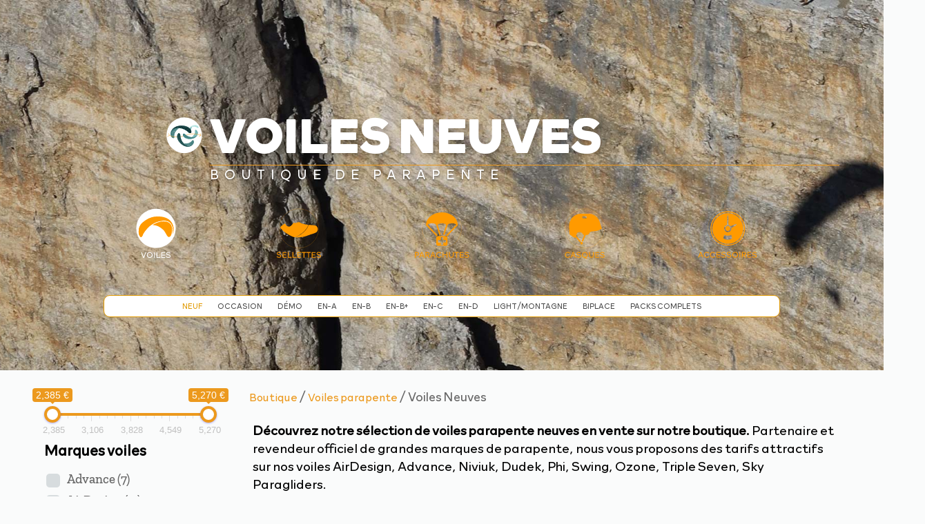

--- FILE ---
content_type: text/html; charset=UTF-8
request_url: https://virevolte.net/categorie-produit/ailes-de-parapente/ailes-parapente-neuves/
body_size: 68427
content:
<!DOCTYPE html>
<html lang="fr-FR">
<head><meta charset="UTF-8" /><script>if(navigator.userAgent.match(/MSIE|Internet Explorer/i)||navigator.userAgent.match(/Trident\/7\..*?rv:11/i)){var href=document.location.href;if(!href.match(/[?&]nowprocket/)){if(href.indexOf("?")==-1){if(href.indexOf("#")==-1){document.location.href=href+"?nowprocket=1"}else{document.location.href=href.replace("#","?nowprocket=1#")}}else{if(href.indexOf("#")==-1){document.location.href=href+"&nowprocket=1"}else{document.location.href=href.replace("#","&nowprocket=1#")}}}}</script><script>(()=>{class RocketLazyLoadScripts{constructor(){this.v="2.0.4",this.userEvents=["keydown","keyup","mousedown","mouseup","mousemove","mouseover","mouseout","touchmove","touchstart","touchend","touchcancel","wheel","click","dblclick","input"],this.attributeEvents=["onblur","onclick","oncontextmenu","ondblclick","onfocus","onmousedown","onmouseenter","onmouseleave","onmousemove","onmouseout","onmouseover","onmouseup","onmousewheel","onscroll","onsubmit"]}async t(){this.i(),this.o(),/iP(ad|hone)/.test(navigator.userAgent)&&this.h(),this.u(),this.l(this),this.m(),this.k(this),this.p(this),this._(),await Promise.all([this.R(),this.L()]),this.lastBreath=Date.now(),this.S(this),this.P(),this.D(),this.O(),this.M(),await this.C(this.delayedScripts.normal),await this.C(this.delayedScripts.defer),await this.C(this.delayedScripts.async),await this.T(),await this.F(),await this.j(),await this.A(),window.dispatchEvent(new Event("rocket-allScriptsLoaded")),this.everythingLoaded=!0,this.lastTouchEnd&&await new Promise(t=>setTimeout(t,500-Date.now()+this.lastTouchEnd)),this.I(),this.H(),this.U(),this.W()}i(){this.CSPIssue=sessionStorage.getItem("rocketCSPIssue"),document.addEventListener("securitypolicyviolation",t=>{this.CSPIssue||"script-src-elem"!==t.violatedDirective||"data"!==t.blockedURI||(this.CSPIssue=!0,sessionStorage.setItem("rocketCSPIssue",!0))},{isRocket:!0})}o(){window.addEventListener("pageshow",t=>{this.persisted=t.persisted,this.realWindowLoadedFired=!0},{isRocket:!0}),window.addEventListener("pagehide",()=>{this.onFirstUserAction=null},{isRocket:!0})}h(){let t;function e(e){t=e}window.addEventListener("touchstart",e,{isRocket:!0}),window.addEventListener("touchend",function i(o){o.changedTouches[0]&&t.changedTouches[0]&&Math.abs(o.changedTouches[0].pageX-t.changedTouches[0].pageX)<10&&Math.abs(o.changedTouches[0].pageY-t.changedTouches[0].pageY)<10&&o.timeStamp-t.timeStamp<200&&(window.removeEventListener("touchstart",e,{isRocket:!0}),window.removeEventListener("touchend",i,{isRocket:!0}),"INPUT"===o.target.tagName&&"text"===o.target.type||(o.target.dispatchEvent(new TouchEvent("touchend",{target:o.target,bubbles:!0})),o.target.dispatchEvent(new MouseEvent("mouseover",{target:o.target,bubbles:!0})),o.target.dispatchEvent(new PointerEvent("click",{target:o.target,bubbles:!0,cancelable:!0,detail:1,clientX:o.changedTouches[0].clientX,clientY:o.changedTouches[0].clientY})),event.preventDefault()))},{isRocket:!0})}q(t){this.userActionTriggered||("mousemove"!==t.type||this.firstMousemoveIgnored?"keyup"===t.type||"mouseover"===t.type||"mouseout"===t.type||(this.userActionTriggered=!0,this.onFirstUserAction&&this.onFirstUserAction()):this.firstMousemoveIgnored=!0),"click"===t.type&&t.preventDefault(),t.stopPropagation(),t.stopImmediatePropagation(),"touchstart"===this.lastEvent&&"touchend"===t.type&&(this.lastTouchEnd=Date.now()),"click"===t.type&&(this.lastTouchEnd=0),this.lastEvent=t.type,t.composedPath&&t.composedPath()[0].getRootNode()instanceof ShadowRoot&&(t.rocketTarget=t.composedPath()[0]),this.savedUserEvents.push(t)}u(){this.savedUserEvents=[],this.userEventHandler=this.q.bind(this),this.userEvents.forEach(t=>window.addEventListener(t,this.userEventHandler,{passive:!1,isRocket:!0})),document.addEventListener("visibilitychange",this.userEventHandler,{isRocket:!0})}U(){this.userEvents.forEach(t=>window.removeEventListener(t,this.userEventHandler,{passive:!1,isRocket:!0})),document.removeEventListener("visibilitychange",this.userEventHandler,{isRocket:!0}),this.savedUserEvents.forEach(t=>{(t.rocketTarget||t.target).dispatchEvent(new window[t.constructor.name](t.type,t))})}m(){const t="return false",e=Array.from(this.attributeEvents,t=>"data-rocket-"+t),i="["+this.attributeEvents.join("],[")+"]",o="[data-rocket-"+this.attributeEvents.join("],[data-rocket-")+"]",s=(e,i,o)=>{o&&o!==t&&(e.setAttribute("data-rocket-"+i,o),e["rocket"+i]=new Function("event",o),e.setAttribute(i,t))};new MutationObserver(t=>{for(const n of t)"attributes"===n.type&&(n.attributeName.startsWith("data-rocket-")||this.everythingLoaded?n.attributeName.startsWith("data-rocket-")&&this.everythingLoaded&&this.N(n.target,n.attributeName.substring(12)):s(n.target,n.attributeName,n.target.getAttribute(n.attributeName))),"childList"===n.type&&n.addedNodes.forEach(t=>{if(t.nodeType===Node.ELEMENT_NODE)if(this.everythingLoaded)for(const i of[t,...t.querySelectorAll(o)])for(const t of i.getAttributeNames())e.includes(t)&&this.N(i,t.substring(12));else for(const e of[t,...t.querySelectorAll(i)])for(const t of e.getAttributeNames())this.attributeEvents.includes(t)&&s(e,t,e.getAttribute(t))})}).observe(document,{subtree:!0,childList:!0,attributeFilter:[...this.attributeEvents,...e]})}I(){this.attributeEvents.forEach(t=>{document.querySelectorAll("[data-rocket-"+t+"]").forEach(e=>{this.N(e,t)})})}N(t,e){const i=t.getAttribute("data-rocket-"+e);i&&(t.setAttribute(e,i),t.removeAttribute("data-rocket-"+e))}k(t){Object.defineProperty(HTMLElement.prototype,"onclick",{get(){return this.rocketonclick||null},set(e){this.rocketonclick=e,this.setAttribute(t.everythingLoaded?"onclick":"data-rocket-onclick","this.rocketonclick(event)")}})}S(t){function e(e,i){let o=e[i];e[i]=null,Object.defineProperty(e,i,{get:()=>o,set(s){t.everythingLoaded?o=s:e["rocket"+i]=o=s}})}e(document,"onreadystatechange"),e(window,"onload"),e(window,"onpageshow");try{Object.defineProperty(document,"readyState",{get:()=>t.rocketReadyState,set(e){t.rocketReadyState=e},configurable:!0}),document.readyState="loading"}catch(t){console.log("WPRocket DJE readyState conflict, bypassing")}}l(t){this.originalAddEventListener=EventTarget.prototype.addEventListener,this.originalRemoveEventListener=EventTarget.prototype.removeEventListener,this.savedEventListeners=[],EventTarget.prototype.addEventListener=function(e,i,o){o&&o.isRocket||!t.B(e,this)&&!t.userEvents.includes(e)||t.B(e,this)&&!t.userActionTriggered||e.startsWith("rocket-")||t.everythingLoaded?t.originalAddEventListener.call(this,e,i,o):(t.savedEventListeners.push({target:this,remove:!1,type:e,func:i,options:o}),"mouseenter"!==e&&"mouseleave"!==e||t.originalAddEventListener.call(this,e,t.savedUserEvents.push,o))},EventTarget.prototype.removeEventListener=function(e,i,o){o&&o.isRocket||!t.B(e,this)&&!t.userEvents.includes(e)||t.B(e,this)&&!t.userActionTriggered||e.startsWith("rocket-")||t.everythingLoaded?t.originalRemoveEventListener.call(this,e,i,o):t.savedEventListeners.push({target:this,remove:!0,type:e,func:i,options:o})}}J(t,e){this.savedEventListeners=this.savedEventListeners.filter(i=>{let o=i.type,s=i.target||window;return e!==o||t!==s||(this.B(o,s)&&(i.type="rocket-"+o),this.$(i),!1)})}H(){EventTarget.prototype.addEventListener=this.originalAddEventListener,EventTarget.prototype.removeEventListener=this.originalRemoveEventListener,this.savedEventListeners.forEach(t=>this.$(t))}$(t){t.remove?this.originalRemoveEventListener.call(t.target,t.type,t.func,t.options):this.originalAddEventListener.call(t.target,t.type,t.func,t.options)}p(t){let e;function i(e){return t.everythingLoaded?e:e.split(" ").map(t=>"load"===t||t.startsWith("load.")?"rocket-jquery-load":t).join(" ")}function o(o){function s(e){const s=o.fn[e];o.fn[e]=o.fn.init.prototype[e]=function(){return this[0]===window&&t.userActionTriggered&&("string"==typeof arguments[0]||arguments[0]instanceof String?arguments[0]=i(arguments[0]):"object"==typeof arguments[0]&&Object.keys(arguments[0]).forEach(t=>{const e=arguments[0][t];delete arguments[0][t],arguments[0][i(t)]=e})),s.apply(this,arguments),this}}if(o&&o.fn&&!t.allJQueries.includes(o)){const e={DOMContentLoaded:[],"rocket-DOMContentLoaded":[]};for(const t in e)document.addEventListener(t,()=>{e[t].forEach(t=>t())},{isRocket:!0});o.fn.ready=o.fn.init.prototype.ready=function(i){function s(){parseInt(o.fn.jquery)>2?setTimeout(()=>i.bind(document)(o)):i.bind(document)(o)}return"function"==typeof i&&(t.realDomReadyFired?!t.userActionTriggered||t.fauxDomReadyFired?s():e["rocket-DOMContentLoaded"].push(s):e.DOMContentLoaded.push(s)),o([])},s("on"),s("one"),s("off"),t.allJQueries.push(o)}e=o}t.allJQueries=[],o(window.jQuery),Object.defineProperty(window,"jQuery",{get:()=>e,set(t){o(t)}})}P(){const t=new Map;document.write=document.writeln=function(e){const i=document.currentScript,o=document.createRange(),s=i.parentElement;let n=t.get(i);void 0===n&&(n=i.nextSibling,t.set(i,n));const c=document.createDocumentFragment();o.setStart(c,0),c.appendChild(o.createContextualFragment(e)),s.insertBefore(c,n)}}async R(){return new Promise(t=>{this.userActionTriggered?t():this.onFirstUserAction=t})}async L(){return new Promise(t=>{document.addEventListener("DOMContentLoaded",()=>{this.realDomReadyFired=!0,t()},{isRocket:!0})})}async j(){return this.realWindowLoadedFired?Promise.resolve():new Promise(t=>{window.addEventListener("load",t,{isRocket:!0})})}M(){this.pendingScripts=[];this.scriptsMutationObserver=new MutationObserver(t=>{for(const e of t)e.addedNodes.forEach(t=>{"SCRIPT"!==t.tagName||t.noModule||t.isWPRocket||this.pendingScripts.push({script:t,promise:new Promise(e=>{const i=()=>{const i=this.pendingScripts.findIndex(e=>e.script===t);i>=0&&this.pendingScripts.splice(i,1),e()};t.addEventListener("load",i,{isRocket:!0}),t.addEventListener("error",i,{isRocket:!0}),setTimeout(i,1e3)})})})}),this.scriptsMutationObserver.observe(document,{childList:!0,subtree:!0})}async F(){await this.X(),this.pendingScripts.length?(await this.pendingScripts[0].promise,await this.F()):this.scriptsMutationObserver.disconnect()}D(){this.delayedScripts={normal:[],async:[],defer:[]},document.querySelectorAll("script[type$=rocketlazyloadscript]").forEach(t=>{t.hasAttribute("data-rocket-src")?t.hasAttribute("async")&&!1!==t.async?this.delayedScripts.async.push(t):t.hasAttribute("defer")&&!1!==t.defer||"module"===t.getAttribute("data-rocket-type")?this.delayedScripts.defer.push(t):this.delayedScripts.normal.push(t):this.delayedScripts.normal.push(t)})}async _(){await this.L();let t=[];document.querySelectorAll("script[type$=rocketlazyloadscript][data-rocket-src]").forEach(e=>{let i=e.getAttribute("data-rocket-src");if(i&&!i.startsWith("data:")){i.startsWith("//")&&(i=location.protocol+i);try{const o=new URL(i).origin;o!==location.origin&&t.push({src:o,crossOrigin:e.crossOrigin||"module"===e.getAttribute("data-rocket-type")})}catch(t){}}}),t=[...new Map(t.map(t=>[JSON.stringify(t),t])).values()],this.Y(t,"preconnect")}async G(t){if(await this.K(),!0!==t.noModule||!("noModule"in HTMLScriptElement.prototype))return new Promise(e=>{let i;function o(){(i||t).setAttribute("data-rocket-status","executed"),e()}try{if(navigator.userAgent.includes("Firefox/")||""===navigator.vendor||this.CSPIssue)i=document.createElement("script"),[...t.attributes].forEach(t=>{let e=t.nodeName;"type"!==e&&("data-rocket-type"===e&&(e="type"),"data-rocket-src"===e&&(e="src"),i.setAttribute(e,t.nodeValue))}),t.text&&(i.text=t.text),t.nonce&&(i.nonce=t.nonce),i.hasAttribute("src")?(i.addEventListener("load",o,{isRocket:!0}),i.addEventListener("error",()=>{i.setAttribute("data-rocket-status","failed-network"),e()},{isRocket:!0}),setTimeout(()=>{i.isConnected||e()},1)):(i.text=t.text,o()),i.isWPRocket=!0,t.parentNode.replaceChild(i,t);else{const i=t.getAttribute("data-rocket-type"),s=t.getAttribute("data-rocket-src");i?(t.type=i,t.removeAttribute("data-rocket-type")):t.removeAttribute("type"),t.addEventListener("load",o,{isRocket:!0}),t.addEventListener("error",i=>{this.CSPIssue&&i.target.src.startsWith("data:")?(console.log("WPRocket: CSP fallback activated"),t.removeAttribute("src"),this.G(t).then(e)):(t.setAttribute("data-rocket-status","failed-network"),e())},{isRocket:!0}),s?(t.fetchPriority="high",t.removeAttribute("data-rocket-src"),t.src=s):t.src="data:text/javascript;base64,"+window.btoa(unescape(encodeURIComponent(t.text)))}}catch(i){t.setAttribute("data-rocket-status","failed-transform"),e()}});t.setAttribute("data-rocket-status","skipped")}async C(t){const e=t.shift();return e?(e.isConnected&&await this.G(e),this.C(t)):Promise.resolve()}O(){this.Y([...this.delayedScripts.normal,...this.delayedScripts.defer,...this.delayedScripts.async],"preload")}Y(t,e){this.trash=this.trash||[];let i=!0;var o=document.createDocumentFragment();t.forEach(t=>{const s=t.getAttribute&&t.getAttribute("data-rocket-src")||t.src;if(s&&!s.startsWith("data:")){const n=document.createElement("link");n.href=s,n.rel=e,"preconnect"!==e&&(n.as="script",n.fetchPriority=i?"high":"low"),t.getAttribute&&"module"===t.getAttribute("data-rocket-type")&&(n.crossOrigin=!0),t.crossOrigin&&(n.crossOrigin=t.crossOrigin),t.integrity&&(n.integrity=t.integrity),t.nonce&&(n.nonce=t.nonce),o.appendChild(n),this.trash.push(n),i=!1}}),document.head.appendChild(o)}W(){this.trash.forEach(t=>t.remove())}async T(){try{document.readyState="interactive"}catch(t){}this.fauxDomReadyFired=!0;try{await this.K(),this.J(document,"readystatechange"),document.dispatchEvent(new Event("rocket-readystatechange")),await this.K(),document.rocketonreadystatechange&&document.rocketonreadystatechange(),await this.K(),this.J(document,"DOMContentLoaded"),document.dispatchEvent(new Event("rocket-DOMContentLoaded")),await this.K(),this.J(window,"DOMContentLoaded"),window.dispatchEvent(new Event("rocket-DOMContentLoaded"))}catch(t){console.error(t)}}async A(){try{document.readyState="complete"}catch(t){}try{await this.K(),this.J(document,"readystatechange"),document.dispatchEvent(new Event("rocket-readystatechange")),await this.K(),document.rocketonreadystatechange&&document.rocketonreadystatechange(),await this.K(),this.J(window,"load"),window.dispatchEvent(new Event("rocket-load")),await this.K(),window.rocketonload&&window.rocketonload(),await this.K(),this.allJQueries.forEach(t=>t(window).trigger("rocket-jquery-load")),await this.K(),this.J(window,"pageshow");const t=new Event("rocket-pageshow");t.persisted=this.persisted,window.dispatchEvent(t),await this.K(),window.rocketonpageshow&&window.rocketonpageshow({persisted:this.persisted})}catch(t){console.error(t)}}async K(){Date.now()-this.lastBreath>45&&(await this.X(),this.lastBreath=Date.now())}async X(){return document.hidden?new Promise(t=>setTimeout(t)):new Promise(t=>requestAnimationFrame(t))}B(t,e){return e===document&&"readystatechange"===t||(e===document&&"DOMContentLoaded"===t||(e===window&&"DOMContentLoaded"===t||(e===window&&"load"===t||e===window&&"pageshow"===t)))}static run(){(new RocketLazyLoadScripts).t()}}RocketLazyLoadScripts.run()})();</script>
	
<meta http-equiv="X-UA-Compatible" content="IE=edge">
	<link rel="pingback" href="https://virevolte.net/xmlrpc.php" />

	<script type="rocketlazyloadscript" data-rocket-type="text/javascript">
		document.documentElement.className = 'js';
	</script>
	
	<link rel="preconnect" href="https://fonts.gstatic.com" crossorigin /><script id="diviarea-loader">window.DiviPopupData=window.DiviAreaConfig={"zIndex":1000000,"animateSpeed":400,"triggerClassPrefix":"show-popup-","idAttrib":"data-popup","modalIndicatorClass":"is-modal","blockingIndicatorClass":"is-blocking","defaultShowCloseButton":true,"withCloseClass":"with-close","noCloseClass":"no-close","triggerCloseClass":"close","singletonClass":"single","darkModeClass":"dark","noShadowClass":"no-shadow","altCloseClass":"close-alt","popupSelector":".et_pb_section.popup","initializeOnEvent":"et_pb_after_init_modules","popupWrapperClass":"area-outer-wrap","fullHeightClass":"full-height","openPopupClass":"da-overlay-visible","overlayClass":"da-overlay","exitIndicatorClass":"on-exit","hoverTriggerClass":"on-hover","clickTriggerClass":"on-click","onExitDelay":2000,"notMobileClass":"not-mobile","notTabletClass":"not-tablet","notDesktopClass":"not-desktop","baseContext":"body","activePopupClass":"is-open","closeButtonClass":"da-close","withLoaderClass":"with-loader","debug":false,"ajaxUrl":"https:\/\/virevolte.net\/wp-admin\/admin-ajax.php","sys":[]};var divimode_loader=function(){"use strict";!function(t){t.DiviArea=t.DiviPopup={loaded:!1};var n=t.DiviArea,i=n.Hooks={},o={};function r(t,n,i){var r,e,c;if("string"==typeof t)if(o[t]){if(n)if((r=o[t])&&i)for(c=r.length;c--;)(e=r[c]).callback===n&&e.context===i&&(r[c]=!1);else for(c=r.length;c--;)r[c].callback===n&&(r[c]=!1)}else o[t]=[]}function e(t,n,i,r){if("string"==typeof t){var e={callback:n,priority:i,context:r},c=o[t];c?(c.push(e),c=function(t){var n,i,o,r,e=t.length;for(r=1;r<e;r++)for(n=t[r],i=r;i>0;i--)(o=t[i-1]).priority>n.priority&&(t[i]=o,t[i-1]=n);return t}(c)):c=[e],o[t]=c}}function c(t,n,i){"string"==typeof n&&(n=[n]);var r,e,c=[];for(r=0;r<n.length;r++)Array.prototype.push.apply(c,o[n[r]]);for(e=0;e<c.length;e++){var a=void 0;c[e]&&"function"==typeof c[e].callback&&("filter"===t?void 0!==(a=c[e].callback.apply(c[e].context,i))&&(i[0]=a):c[e].callback.apply(c[e].context,i))}if("filter"===t)return i[0]}i.silent=function(){return i},n.removeFilter=i.removeFilter=function(t,n){r(t,n)},n.removeAction=i.removeAction=function(t,n){r(t,n)},n.applyFilters=i.applyFilters=function(t){for(var n=[],i=arguments.length-1;i-- >0;)n[i]=arguments[i+1];return c("filter",t,n)},n.doAction=i.doAction=function(t){for(var n=[],i=arguments.length-1;i-- >0;)n[i]=arguments[i+1];c("action",t,n)},n.addFilter=i.addFilter=function(n,i,o,r){e(n,i,parseInt(o||10,10),r||t)},n.addAction=i.addAction=function(n,i,o,r){e(n,i,parseInt(o||10,10),r||t)},n.addActionOnce=i.addActionOnce=function(n,i,o,c){e(n,i,parseInt(o||10,10),c||t),e(n,(function(){r(n,i)}),1+parseInt(o||10,10),c||t)}}(window);return{}}();
</script><style id="et-divi-userfonts">@font-face { font-family: "Rockford Heavy"; font-display: swap;  src: url("https://virevolte.net/wp-content/uploads/et-fonts/RockfordSans-Heavy.ttf") format("truetype"); }@font-face { font-family: "Rockford Sans Light"; font-display: swap;  src: url("https://virevolte.net/wp-content/uploads/et-fonts/RockfordSans-Light.ttf") format("truetype"); }</style><meta name='robots' content='index, follow, max-image-preview:large, max-snippet:-1, max-video-preview:-1' />

	<!-- This site is optimized with the Yoast SEO plugin v26.5 - https://yoast.com/wordpress/plugins/seo/ -->
	<title>Voiles parapente neuves - Virevolte</title>
<link data-rocket-prefetch href="https://www.gstatic.com" rel="dns-prefetch">
<link data-rocket-prefetch href="https://connect.facebook.net" rel="dns-prefetch">
<link data-rocket-prefetch href="https://cdnjs.cloudflare.com" rel="dns-prefetch">
<link data-rocket-prefetch href="https://kit.fontawesome.com" rel="dns-prefetch">
<link data-rocket-prefetch href="https://cdn.jsdelivr.net" rel="dns-prefetch">
<link data-rocket-prefetch href="https://lateliervolant.fr" rel="dns-prefetch">
<link data-rocket-prefetch href="https://www.google.com" rel="dns-prefetch">
<link crossorigin data-rocket-preload as="font" href="https://fonts.gstatic.com/s/zillaslab/v12/dFa6ZfeM_74wlPZtksIFajQ6_Q.woff2" rel="preload">
<link crossorigin data-rocket-preload as="font" href="https://fonts.gstatic.com/s/lato/v25/S6u9w4BMUTPHh6UVSwaPGQ.woff2" rel="preload">
<link crossorigin data-rocket-preload as="font" href="https://virevolte.net/wp-content/themes/Divi/core/admin/fonts/fontawesome/fa-regular-400.woff2" rel="preload">
<link crossorigin data-rocket-preload as="font" href="https://virevolte.net/wp-content/uploads/et-fonts/RockfordSans-Heavy.ttf" rel="preload">
<link crossorigin data-rocket-preload as="font" href="https://virevolte.net/wp-content/uploads/et-fonts/RockfordSans-Light.ttf" rel="preload"><link rel="preload" data-rocket-preload as="image" href="https://virevolte.net/wp-content/uploads/2025/10/Niviuk-KODE-2P-450x450.png" fetchpriority="high">
	<meta name="description" content="Découvrez nos voiles parapente neuves en vente sur la boutique. Revendeur des marques Niviuk, Ozone, AirDesign, Advance, Phi, Dudek, Swing, Triple Seven..." />
	<link rel="canonical" href="https://virevolte.net/categorie-produit/ailes-de-parapente/ailes-parapente-neuves/" />
	<link rel="next" href="https://virevolte.net/categorie-produit/ailes-de-parapente/ailes-parapente-neuves/page/2/" />
	<meta property="og:locale" content="fr_FR" />
	<meta property="og:type" content="article" />
	<meta property="og:title" content="Voiles parapente neuves - Virevolte" />
	<meta property="og:description" content="Découvrez nos voiles parapente neuves en vente sur la boutique. Revendeur des marques Niviuk, Ozone, AirDesign, Advance, Phi, Dudek, Swing, Triple Seven..." />
	<meta property="og:url" content="https://virevolte.net/categorie-produit/ailes-de-parapente/ailes-parapente-neuves/" />
	<meta property="og:site_name" content="Baptêmes, stages et boutique de Parapente VIREVOLTE - Louron, Pyrénées" />
	<meta property="og:image" content="https://virevolte.net/wp-content/uploads/2024/02/logo-Virevolte-001.png" />
	<meta property="og:image:width" content="1200" />
	<meta property="og:image:height" content="675" />
	<meta property="og:image:type" content="image/png" />
	<meta name="twitter:card" content="summary_large_image" />
	<script type="application/ld+json" class="yoast-schema-graph">{"@context":"https://schema.org","@graph":[{"@type":"CollectionPage","@id":"https://virevolte.net/categorie-produit/ailes-de-parapente/ailes-parapente-neuves/","url":"https://virevolte.net/categorie-produit/ailes-de-parapente/ailes-parapente-neuves/","name":"Voiles parapente neuves - Virevolte","isPartOf":{"@id":"https://virevolte.net/#website"},"primaryImageOfPage":{"@id":"https://virevolte.net/categorie-produit/ailes-de-parapente/ailes-parapente-neuves/#primaryimage"},"image":{"@id":"https://virevolte.net/categorie-produit/ailes-de-parapente/ailes-parapente-neuves/#primaryimage"},"thumbnailUrl":"https://virevolte.net/wp-content/uploads/2025/02/Advance-ALPHA-8-1.jpg","description":"Découvrez nos voiles parapente neuves en vente sur la boutique. Revendeur des marques Niviuk, Ozone, AirDesign, Advance, Phi, Dudek, Swing, Triple Seven...","breadcrumb":{"@id":"https://virevolte.net/categorie-produit/ailes-de-parapente/ailes-parapente-neuves/#breadcrumb"},"inLanguage":"fr-FR"},{"@type":"ImageObject","inLanguage":"fr-FR","@id":"https://virevolte.net/categorie-produit/ailes-de-parapente/ailes-parapente-neuves/#primaryimage","url":"https://virevolte.net/wp-content/uploads/2025/02/Advance-ALPHA-8-1.jpg","contentUrl":"https://virevolte.net/wp-content/uploads/2025/02/Advance-ALPHA-8-1.jpg","width":2500,"height":1415},{"@type":"BreadcrumbList","@id":"https://virevolte.net/categorie-produit/ailes-de-parapente/ailes-parapente-neuves/#breadcrumb","itemListElement":[{"@type":"ListItem","position":1,"name":"Accueil","item":"https://virevolte.net/"},{"@type":"ListItem","position":2,"name":"Voiles parapente","item":"https://virevolte.net/categorie-produit/ailes-de-parapente/"},{"@type":"ListItem","position":3,"name":"Voiles Neuves"}]},{"@type":"WebSite","@id":"https://virevolte.net/#website","url":"https://virevolte.net/","name":"Baptêmes, stages et boutique de parapente VIREVOLTE - Louron, Pyrénées","description":"le spécialiste du parapente dans les Pyrénées","publisher":{"@id":"https://virevolte.net/#organization"},"alternateName":"Virevolte","potentialAction":[{"@type":"SearchAction","target":{"@type":"EntryPoint","urlTemplate":"https://virevolte.net/?s={search_term_string}"},"query-input":{"@type":"PropertyValueSpecification","valueRequired":true,"valueName":"search_term_string"}}],"inLanguage":"fr-FR"},{"@type":"Organization","@id":"https://virevolte.net/#organization","name":"Virevolte, école et boutique de parapente","url":"https://virevolte.net/","logo":{"@type":"ImageObject","inLanguage":"fr-FR","@id":"https://virevolte.net/#/schema/logo/image/","url":"https://virevolte.net/wp-content/uploads/2022/01/logo-Virevolte-ecole-de-parapente-3-MOB.png","contentUrl":"https://virevolte.net/wp-content/uploads/2022/01/logo-Virevolte-ecole-de-parapente-3-MOB.png","width":340,"height":294,"caption":"Virevolte, école et boutique de parapente"},"image":{"@id":"https://virevolte.net/#/schema/logo/image/"},"sameAs":["https://www.facebook.com/Virevolteparapente/","https://www.youtube.com/channel/UCJ41-gX0o0IxMtaRR0SsPog"]}]}</script>
	<!-- / Yoast SEO plugin. -->


<link rel='dns-prefetch' href='//use.fontawesome.com' />
<link rel='dns-prefetch' href='//cdnjs.cloudflare.com' />
<link rel="alternate" type="application/rss+xml" title="Baptêmes, stages et boutique de Parapente VIREVOLTE - Louron, Pyrénées &raquo; Flux" href="https://virevolte.net/feed/" />
<link rel="alternate" type="application/rss+xml" title="Baptêmes, stages et boutique de Parapente VIREVOLTE - Louron, Pyrénées &raquo; Flux des commentaires" href="https://virevolte.net/comments/feed/" />
<link rel="alternate" type="application/rss+xml" title="Flux pour Baptêmes, stages et boutique de Parapente VIREVOLTE - Louron, Pyrénées &raquo; Voiles Neuves Catégorie" href="https://virevolte.net/categorie-produit/ailes-de-parapente/ailes-parapente-neuves/feed/" />
<meta content="VIREVOLTE v." name="generator"/><link rel='stylesheet' id='woosb-blocks-css' href='https://virevolte.net/wp-content/plugins/woo-product-bundle-premium/assets/css/blocks.css?ver=8.4.1' type='text/css' media='all' />
<link rel='stylesheet' id='easy-autocomplete-css' href='https://virevolte.net/wp-content/plugins/woocommerce-products-filter/js/easy-autocomplete/easy-autocomplete.min.css?ver=3.3.5.3' type='text/css' media='all' />
<link rel='stylesheet' id='easy-autocomplete-theme-css' href='https://virevolte.net/wp-content/plugins/woocommerce-products-filter/js/easy-autocomplete/easy-autocomplete.themes.min.css?ver=3.3.5.3' type='text/css' media='all' />
<style id='wp-emoji-styles-inline-css' type='text/css'>

	img.wp-smiley, img.emoji {
		display: inline !important;
		border: none !important;
		box-shadow: none !important;
		height: 1em !important;
		width: 1em !important;
		margin: 0 0.07em !important;
		vertical-align: -0.1em !important;
		background: none !important;
		padding: 0 !important;
	}
</style>
<link rel='stylesheet' id='wp-block-library-css' href='https://virevolte.net/wp-includes/css/dist/block-library/style.min.css?ver=a304683f1931b1c10c312fd8ef128085' type='text/css' media='all' />
<style id='wp-block-library-theme-inline-css' type='text/css'>
.wp-block-audio :where(figcaption){color:#555;font-size:13px;text-align:center}.is-dark-theme .wp-block-audio :where(figcaption){color:#ffffffa6}.wp-block-audio{margin:0 0 1em}.wp-block-code{border:1px solid #ccc;border-radius:4px;font-family:Menlo,Consolas,monaco,monospace;padding:.8em 1em}.wp-block-embed :where(figcaption){color:#555;font-size:13px;text-align:center}.is-dark-theme .wp-block-embed :where(figcaption){color:#ffffffa6}.wp-block-embed{margin:0 0 1em}.blocks-gallery-caption{color:#555;font-size:13px;text-align:center}.is-dark-theme .blocks-gallery-caption{color:#ffffffa6}:root :where(.wp-block-image figcaption){color:#555;font-size:13px;text-align:center}.is-dark-theme :root :where(.wp-block-image figcaption){color:#ffffffa6}.wp-block-image{margin:0 0 1em}.wp-block-pullquote{border-bottom:4px solid;border-top:4px solid;color:currentColor;margin-bottom:1.75em}.wp-block-pullquote cite,.wp-block-pullquote footer,.wp-block-pullquote__citation{color:currentColor;font-size:.8125em;font-style:normal;text-transform:uppercase}.wp-block-quote{border-left:.25em solid;margin:0 0 1.75em;padding-left:1em}.wp-block-quote cite,.wp-block-quote footer{color:currentColor;font-size:.8125em;font-style:normal;position:relative}.wp-block-quote:where(.has-text-align-right){border-left:none;border-right:.25em solid;padding-left:0;padding-right:1em}.wp-block-quote:where(.has-text-align-center){border:none;padding-left:0}.wp-block-quote.is-large,.wp-block-quote.is-style-large,.wp-block-quote:where(.is-style-plain){border:none}.wp-block-search .wp-block-search__label{font-weight:700}.wp-block-search__button{border:1px solid #ccc;padding:.375em .625em}:where(.wp-block-group.has-background){padding:1.25em 2.375em}.wp-block-separator.has-css-opacity{opacity:.4}.wp-block-separator{border:none;border-bottom:2px solid;margin-left:auto;margin-right:auto}.wp-block-separator.has-alpha-channel-opacity{opacity:1}.wp-block-separator:not(.is-style-wide):not(.is-style-dots){width:100px}.wp-block-separator.has-background:not(.is-style-dots){border-bottom:none;height:1px}.wp-block-separator.has-background:not(.is-style-wide):not(.is-style-dots){height:2px}.wp-block-table{margin:0 0 1em}.wp-block-table td,.wp-block-table th{word-break:normal}.wp-block-table :where(figcaption){color:#555;font-size:13px;text-align:center}.is-dark-theme .wp-block-table :where(figcaption){color:#ffffffa6}.wp-block-video :where(figcaption){color:#555;font-size:13px;text-align:center}.is-dark-theme .wp-block-video :where(figcaption){color:#ffffffa6}.wp-block-video{margin:0 0 1em}:root :where(.wp-block-template-part.has-background){margin-bottom:0;margin-top:0;padding:1.25em 2.375em}
</style>
<style id='global-styles-inline-css' type='text/css'>
:root{--wp--preset--aspect-ratio--square: 1;--wp--preset--aspect-ratio--4-3: 4/3;--wp--preset--aspect-ratio--3-4: 3/4;--wp--preset--aspect-ratio--3-2: 3/2;--wp--preset--aspect-ratio--2-3: 2/3;--wp--preset--aspect-ratio--16-9: 16/9;--wp--preset--aspect-ratio--9-16: 9/16;--wp--preset--color--black: #000000;--wp--preset--color--cyan-bluish-gray: #abb8c3;--wp--preset--color--white: #ffffff;--wp--preset--color--pale-pink: #f78da7;--wp--preset--color--vivid-red: #cf2e2e;--wp--preset--color--luminous-vivid-orange: #ff6900;--wp--preset--color--luminous-vivid-amber: #fcb900;--wp--preset--color--light-green-cyan: #7bdcb5;--wp--preset--color--vivid-green-cyan: #00d084;--wp--preset--color--pale-cyan-blue: #8ed1fc;--wp--preset--color--vivid-cyan-blue: #0693e3;--wp--preset--color--vivid-purple: #9b51e0;--wp--preset--gradient--vivid-cyan-blue-to-vivid-purple: linear-gradient(135deg,rgba(6,147,227,1) 0%,rgb(155,81,224) 100%);--wp--preset--gradient--light-green-cyan-to-vivid-green-cyan: linear-gradient(135deg,rgb(122,220,180) 0%,rgb(0,208,130) 100%);--wp--preset--gradient--luminous-vivid-amber-to-luminous-vivid-orange: linear-gradient(135deg,rgba(252,185,0,1) 0%,rgba(255,105,0,1) 100%);--wp--preset--gradient--luminous-vivid-orange-to-vivid-red: linear-gradient(135deg,rgba(255,105,0,1) 0%,rgb(207,46,46) 100%);--wp--preset--gradient--very-light-gray-to-cyan-bluish-gray: linear-gradient(135deg,rgb(238,238,238) 0%,rgb(169,184,195) 100%);--wp--preset--gradient--cool-to-warm-spectrum: linear-gradient(135deg,rgb(74,234,220) 0%,rgb(151,120,209) 20%,rgb(207,42,186) 40%,rgb(238,44,130) 60%,rgb(251,105,98) 80%,rgb(254,248,76) 100%);--wp--preset--gradient--blush-light-purple: linear-gradient(135deg,rgb(255,206,236) 0%,rgb(152,150,240) 100%);--wp--preset--gradient--blush-bordeaux: linear-gradient(135deg,rgb(254,205,165) 0%,rgb(254,45,45) 50%,rgb(107,0,62) 100%);--wp--preset--gradient--luminous-dusk: linear-gradient(135deg,rgb(255,203,112) 0%,rgb(199,81,192) 50%,rgb(65,88,208) 100%);--wp--preset--gradient--pale-ocean: linear-gradient(135deg,rgb(255,245,203) 0%,rgb(182,227,212) 50%,rgb(51,167,181) 100%);--wp--preset--gradient--electric-grass: linear-gradient(135deg,rgb(202,248,128) 0%,rgb(113,206,126) 100%);--wp--preset--gradient--midnight: linear-gradient(135deg,rgb(2,3,129) 0%,rgb(40,116,252) 100%);--wp--preset--font-size--small: 13px;--wp--preset--font-size--medium: 20px;--wp--preset--font-size--large: 36px;--wp--preset--font-size--x-large: 42px;--wp--preset--spacing--20: 0.44rem;--wp--preset--spacing--30: 0.67rem;--wp--preset--spacing--40: 1rem;--wp--preset--spacing--50: 1.5rem;--wp--preset--spacing--60: 2.25rem;--wp--preset--spacing--70: 3.38rem;--wp--preset--spacing--80: 5.06rem;--wp--preset--shadow--natural: 6px 6px 9px rgba(0, 0, 0, 0.2);--wp--preset--shadow--deep: 12px 12px 50px rgba(0, 0, 0, 0.4);--wp--preset--shadow--sharp: 6px 6px 0px rgba(0, 0, 0, 0.2);--wp--preset--shadow--outlined: 6px 6px 0px -3px rgba(255, 255, 255, 1), 6px 6px rgba(0, 0, 0, 1);--wp--preset--shadow--crisp: 6px 6px 0px rgba(0, 0, 0, 1);}:root { --wp--style--global--content-size: 823px;--wp--style--global--wide-size: 1080px; }:where(body) { margin: 0; }.wp-site-blocks > .alignleft { float: left; margin-right: 2em; }.wp-site-blocks > .alignright { float: right; margin-left: 2em; }.wp-site-blocks > .aligncenter { justify-content: center; margin-left: auto; margin-right: auto; }:where(.is-layout-flex){gap: 0.5em;}:where(.is-layout-grid){gap: 0.5em;}.is-layout-flow > .alignleft{float: left;margin-inline-start: 0;margin-inline-end: 2em;}.is-layout-flow > .alignright{float: right;margin-inline-start: 2em;margin-inline-end: 0;}.is-layout-flow > .aligncenter{margin-left: auto !important;margin-right: auto !important;}.is-layout-constrained > .alignleft{float: left;margin-inline-start: 0;margin-inline-end: 2em;}.is-layout-constrained > .alignright{float: right;margin-inline-start: 2em;margin-inline-end: 0;}.is-layout-constrained > .aligncenter{margin-left: auto !important;margin-right: auto !important;}.is-layout-constrained > :where(:not(.alignleft):not(.alignright):not(.alignfull)){max-width: var(--wp--style--global--content-size);margin-left: auto !important;margin-right: auto !important;}.is-layout-constrained > .alignwide{max-width: var(--wp--style--global--wide-size);}body .is-layout-flex{display: flex;}.is-layout-flex{flex-wrap: wrap;align-items: center;}.is-layout-flex > :is(*, div){margin: 0;}body .is-layout-grid{display: grid;}.is-layout-grid > :is(*, div){margin: 0;}body{padding-top: 0px;padding-right: 0px;padding-bottom: 0px;padding-left: 0px;}:root :where(.wp-element-button, .wp-block-button__link){background-color: #32373c;border-width: 0;color: #fff;font-family: inherit;font-size: inherit;line-height: inherit;padding: calc(0.667em + 2px) calc(1.333em + 2px);text-decoration: none;}.has-black-color{color: var(--wp--preset--color--black) !important;}.has-cyan-bluish-gray-color{color: var(--wp--preset--color--cyan-bluish-gray) !important;}.has-white-color{color: var(--wp--preset--color--white) !important;}.has-pale-pink-color{color: var(--wp--preset--color--pale-pink) !important;}.has-vivid-red-color{color: var(--wp--preset--color--vivid-red) !important;}.has-luminous-vivid-orange-color{color: var(--wp--preset--color--luminous-vivid-orange) !important;}.has-luminous-vivid-amber-color{color: var(--wp--preset--color--luminous-vivid-amber) !important;}.has-light-green-cyan-color{color: var(--wp--preset--color--light-green-cyan) !important;}.has-vivid-green-cyan-color{color: var(--wp--preset--color--vivid-green-cyan) !important;}.has-pale-cyan-blue-color{color: var(--wp--preset--color--pale-cyan-blue) !important;}.has-vivid-cyan-blue-color{color: var(--wp--preset--color--vivid-cyan-blue) !important;}.has-vivid-purple-color{color: var(--wp--preset--color--vivid-purple) !important;}.has-black-background-color{background-color: var(--wp--preset--color--black) !important;}.has-cyan-bluish-gray-background-color{background-color: var(--wp--preset--color--cyan-bluish-gray) !important;}.has-white-background-color{background-color: var(--wp--preset--color--white) !important;}.has-pale-pink-background-color{background-color: var(--wp--preset--color--pale-pink) !important;}.has-vivid-red-background-color{background-color: var(--wp--preset--color--vivid-red) !important;}.has-luminous-vivid-orange-background-color{background-color: var(--wp--preset--color--luminous-vivid-orange) !important;}.has-luminous-vivid-amber-background-color{background-color: var(--wp--preset--color--luminous-vivid-amber) !important;}.has-light-green-cyan-background-color{background-color: var(--wp--preset--color--light-green-cyan) !important;}.has-vivid-green-cyan-background-color{background-color: var(--wp--preset--color--vivid-green-cyan) !important;}.has-pale-cyan-blue-background-color{background-color: var(--wp--preset--color--pale-cyan-blue) !important;}.has-vivid-cyan-blue-background-color{background-color: var(--wp--preset--color--vivid-cyan-blue) !important;}.has-vivid-purple-background-color{background-color: var(--wp--preset--color--vivid-purple) !important;}.has-black-border-color{border-color: var(--wp--preset--color--black) !important;}.has-cyan-bluish-gray-border-color{border-color: var(--wp--preset--color--cyan-bluish-gray) !important;}.has-white-border-color{border-color: var(--wp--preset--color--white) !important;}.has-pale-pink-border-color{border-color: var(--wp--preset--color--pale-pink) !important;}.has-vivid-red-border-color{border-color: var(--wp--preset--color--vivid-red) !important;}.has-luminous-vivid-orange-border-color{border-color: var(--wp--preset--color--luminous-vivid-orange) !important;}.has-luminous-vivid-amber-border-color{border-color: var(--wp--preset--color--luminous-vivid-amber) !important;}.has-light-green-cyan-border-color{border-color: var(--wp--preset--color--light-green-cyan) !important;}.has-vivid-green-cyan-border-color{border-color: var(--wp--preset--color--vivid-green-cyan) !important;}.has-pale-cyan-blue-border-color{border-color: var(--wp--preset--color--pale-cyan-blue) !important;}.has-vivid-cyan-blue-border-color{border-color: var(--wp--preset--color--vivid-cyan-blue) !important;}.has-vivid-purple-border-color{border-color: var(--wp--preset--color--vivid-purple) !important;}.has-vivid-cyan-blue-to-vivid-purple-gradient-background{background: var(--wp--preset--gradient--vivid-cyan-blue-to-vivid-purple) !important;}.has-light-green-cyan-to-vivid-green-cyan-gradient-background{background: var(--wp--preset--gradient--light-green-cyan-to-vivid-green-cyan) !important;}.has-luminous-vivid-amber-to-luminous-vivid-orange-gradient-background{background: var(--wp--preset--gradient--luminous-vivid-amber-to-luminous-vivid-orange) !important;}.has-luminous-vivid-orange-to-vivid-red-gradient-background{background: var(--wp--preset--gradient--luminous-vivid-orange-to-vivid-red) !important;}.has-very-light-gray-to-cyan-bluish-gray-gradient-background{background: var(--wp--preset--gradient--very-light-gray-to-cyan-bluish-gray) !important;}.has-cool-to-warm-spectrum-gradient-background{background: var(--wp--preset--gradient--cool-to-warm-spectrum) !important;}.has-blush-light-purple-gradient-background{background: var(--wp--preset--gradient--blush-light-purple) !important;}.has-blush-bordeaux-gradient-background{background: var(--wp--preset--gradient--blush-bordeaux) !important;}.has-luminous-dusk-gradient-background{background: var(--wp--preset--gradient--luminous-dusk) !important;}.has-pale-ocean-gradient-background{background: var(--wp--preset--gradient--pale-ocean) !important;}.has-electric-grass-gradient-background{background: var(--wp--preset--gradient--electric-grass) !important;}.has-midnight-gradient-background{background: var(--wp--preset--gradient--midnight) !important;}.has-small-font-size{font-size: var(--wp--preset--font-size--small) !important;}.has-medium-font-size{font-size: var(--wp--preset--font-size--medium) !important;}.has-large-font-size{font-size: var(--wp--preset--font-size--large) !important;}.has-x-large-font-size{font-size: var(--wp--preset--font-size--x-large) !important;}
:where(.wp-block-post-template.is-layout-flex){gap: 1.25em;}:where(.wp-block-post-template.is-layout-grid){gap: 1.25em;}
:where(.wp-block-columns.is-layout-flex){gap: 2em;}:where(.wp-block-columns.is-layout-grid){gap: 2em;}
:root :where(.wp-block-pullquote){font-size: 1.5em;line-height: 1.6;}
</style>
<link rel='stylesheet' id='bookandglide-css' href='https://virevolte.net/wp-content/plugins/bookandglide-wp/includes/css/bookandglide.css?ver=2.5.0' type='text/css' media='all' />
<link rel='stylesheet' id='jquery-ui-css' href='https://cdnjs.cloudflare.com/ajax/libs/jqueryui/1.13.2/themes/base/jquery-ui.min.css?ver=a304683f1931b1c10c312fd8ef128085' type='text/css' media='all' />
<link rel='stylesheet' id='mapsmarkerpro-css' href='https://virevolte.net/wp-content/plugins/maps-marker-pro/css/mapsmarkerpro.css?ver=4.31.3' type='text/css' media='all' />
<style id='mapsmarkerpro-inline-css' type='text/css'>
.maps-marker-pro.cmplz-blocked-content-container{max-height:500px}
</style>
<link rel='stylesheet' id='vosfactures-css' href='https://virevolte.net/wp-content/plugins/vosfactures/public/css/firmlet-public.css?ver=1.3.15' type='text/css' media='all' />
<link rel='stylesheet' id='woof-css' href='https://virevolte.net/wp-content/plugins/woocommerce-products-filter/css/front.css?ver=3.3.5.3' type='text/css' media='all' />
<style id='woof-inline-css' type='text/css'>

.woof_products_top_panel li span, .woof_products_top_panel2 li span{background: url(https://virevolte.net/wp-content/plugins/woocommerce-products-filter/img/delete.png);background-size: 14px 14px;background-repeat: no-repeat;background-position: right;}
.woof_edit_view{
                    display: none;
                }
.woof_products_top_panel {
  padding-bottom: 10px;
}

.woof_products_top_panel li {
  font-size: 14px;
  font-family: 'Rockford Sans Light',Helvetica,Arial,Lucida,sans-serif;
}
.woof_list li {
  font-size: 14px;
}


.woof_container_inner h4 {
  font-size: 1.5em !important;
  color: black !important;
  font-family: 'Rockford Sans Light',Helvetica,Arial,Lucida,sans-serif  !important;
  font-weight: 700;
}

body .woof-slide-out-div .woof-slide-content{
width: 320px;
}

.irs--round .irs-handle {
   border: 4px solid #EC991D !important;
}
.irs--round .irs-bar {
  top: 36px;
  height: 4px;
  background-color: #EC991D !important;
}
.irs--round .irs-from::before, .irs--round .irs-to::before, .irs--round .irs-single::before {
  border-top-color: #EC991D !important;
}

.irs--round .irs-from, .irs--round .irs-to, .irs--round .irs-single {
  background-color: #EC991D !important;
}

</style>
<link rel='stylesheet' id='chosen-drop-down-css' href='https://virevolte.net/wp-content/plugins/woocommerce-products-filter/js/chosen/chosen.min.css?ver=3.3.5.3' type='text/css' media='all' />
<link rel='stylesheet' id='icheck-jquery-color-flat-css' href='https://virevolte.net/wp-content/plugins/woocommerce-products-filter/js/icheck/skins/flat/_all.css?ver=3.3.5.3' type='text/css' media='all' />
<link rel='stylesheet' id='icheck-jquery-color-square-css' href='https://virevolte.net/wp-content/plugins/woocommerce-products-filter/js/icheck/skins/square/_all.css?ver=3.3.5.3' type='text/css' media='all' />
<link rel='stylesheet' id='icheck-jquery-color-minimal-css' href='https://virevolte.net/wp-content/plugins/woocommerce-products-filter/js/icheck/skins/minimal/_all.css?ver=3.3.5.3' type='text/css' media='all' />
<link rel='stylesheet' id='woof_by_author_html_items-css' href='https://virevolte.net/wp-content/plugins/woocommerce-products-filter/ext/by_author/css/by_author.css?ver=3.3.5.3' type='text/css' media='all' />
<link rel='stylesheet' id='woof_by_backorder_html_items-css' href='https://virevolte.net/wp-content/plugins/woocommerce-products-filter/ext/by_backorder/css/by_backorder.css?ver=3.3.5.3' type='text/css' media='all' />
<link rel='stylesheet' id='woof_by_instock_html_items-css' href='https://virevolte.net/wp-content/plugins/woocommerce-products-filter/ext/by_instock/css/by_instock.css?ver=3.3.5.3' type='text/css' media='all' />
<link rel='stylesheet' id='woof_by_onsales_html_items-css' href='https://virevolte.net/wp-content/plugins/woocommerce-products-filter/ext/by_onsales/css/by_onsales.css?ver=3.3.5.3' type='text/css' media='all' />
<link rel='stylesheet' id='woof_by_sku_html_items-css' href='https://virevolte.net/wp-content/plugins/woocommerce-products-filter/ext/by_sku/css/by_sku.css?ver=3.3.5.3' type='text/css' media='all' />
<link rel='stylesheet' id='woof_by_text_html_items-css' href='https://virevolte.net/wp-content/plugins/woocommerce-products-filter/ext/by_text/assets/css/front.css?ver=3.3.5.3' type='text/css' media='all' />
<link rel='stylesheet' id='woof_color_html_items-css' href='https://virevolte.net/wp-content/plugins/woocommerce-products-filter/ext/color/css/html_types/color.css?ver=3.3.5.3' type='text/css' media='all' />
<link rel='stylesheet' id='woof_image_html_items-css' href='https://virevolte.net/wp-content/plugins/woocommerce-products-filter/ext/image/css/html_types/image.css?ver=3.3.5.3' type='text/css' media='all' />
<link rel='stylesheet' id='woof_label_html_items-css' href='https://virevolte.net/wp-content/plugins/woocommerce-products-filter/ext/label/css/html_types/label.css?ver=3.3.5.3' type='text/css' media='all' />
<link rel='stylesheet' id='woof_select_hierarchy_html_items-css' href='https://virevolte.net/wp-content/plugins/woocommerce-products-filter/ext/select_hierarchy/css/html_types/select_hierarchy.css?ver=3.3.5.3' type='text/css' media='all' />
<link rel='stylesheet' id='woof_select_radio_check_html_items-css' href='https://virevolte.net/wp-content/plugins/woocommerce-products-filter/ext/select_radio_check/css/html_types/select_radio_check.css?ver=3.3.5.3' type='text/css' media='all' />
<link rel='stylesheet' id='woof_slider_html_items-css' href='https://virevolte.net/wp-content/plugins/woocommerce-products-filter/ext/slider/css/html_types/slider.css?ver=3.3.5.3' type='text/css' media='all' />
<link rel='stylesheet' id='woof_sd_html_items_checkbox-css' href='https://virevolte.net/wp-content/plugins/woocommerce-products-filter/ext/smart_designer/css/elements/checkbox.css?ver=3.3.5.3' type='text/css' media='all' />
<link rel='stylesheet' id='woof_sd_html_items_radio-css' href='https://virevolte.net/wp-content/plugins/woocommerce-products-filter/ext/smart_designer/css/elements/radio.css?ver=3.3.5.3' type='text/css' media='all' />
<link rel='stylesheet' id='woof_sd_html_items_switcher-css' href='https://virevolte.net/wp-content/plugins/woocommerce-products-filter/ext/smart_designer/css/elements/switcher.css?ver=3.3.5.3' type='text/css' media='all' />
<link rel='stylesheet' id='woof_sd_html_items_color-css' href='https://virevolte.net/wp-content/plugins/woocommerce-products-filter/ext/smart_designer/css/elements/color.css?ver=3.3.5.3' type='text/css' media='all' />
<link rel='stylesheet' id='woof_sd_html_items_tooltip-css' href='https://virevolte.net/wp-content/plugins/woocommerce-products-filter/ext/smart_designer/css/tooltip.css?ver=3.3.5.3' type='text/css' media='all' />
<link rel='stylesheet' id='woof_sd_html_items_front-css' href='https://virevolte.net/wp-content/plugins/woocommerce-products-filter/ext/smart_designer/css/front.css?ver=3.3.5.3' type='text/css' media='all' />
<link rel='stylesheet' id='woof-switcher23-css' href='https://virevolte.net/wp-content/plugins/woocommerce-products-filter/css/switcher.css?ver=3.3.5.3' type='text/css' media='all' />
<link rel='stylesheet' id='woocommerce-layout-css' href='https://virevolte.net/wp-content/plugins/woocommerce/assets/css/woocommerce-layout.css?ver=10.3.6' type='text/css' media='all' />
<link rel='stylesheet' id='woocommerce-smallscreen-css' href='https://virevolte.net/wp-content/plugins/woocommerce/assets/css/woocommerce-smallscreen.css?ver=10.3.6' type='text/css' media='only screen and (max-width: 768px)' />
<link rel='stylesheet' id='woocommerce-general-css' href='https://virevolte.net/wp-content/plugins/woocommerce/assets/css/woocommerce.css?ver=10.3.6' type='text/css' media='all' />
<style id='woocommerce-inline-inline-css' type='text/css'>
.woocommerce form .form-row .required { visibility: visible; }
</style>
<link rel='stylesheet' id='cmplz-general-css' href='https://virevolte.net/wp-content/plugins/complianz-gdpr/assets/css/cookieblocker.min.css?ver=1764836517' type='text/css' media='all' />
<link rel='stylesheet' id='css-divi-area-css' href='https://virevolte.net/wp-content/plugins/popups-for-divi/styles/front.min.css?ver=3.2.3' type='text/css' media='all' />
<style id='css-divi-area-inline-css' type='text/css'>
.et_pb_section.popup{display:none}
</style>
<link rel='stylesheet' id='css-divi-area-popuphidden-css' href='https://virevolte.net/wp-content/plugins/popups-for-divi/styles/front-popuphidden.min.css?ver=3.2.3' type='text/css' media='all' />
<link rel='stylesheet' id='woo-variation-swatches-css' href='https://virevolte.net/wp-content/plugins/woo-variation-swatches/assets/css/frontend.min.css?ver=1762930834' type='text/css' media='all' />
<style id='woo-variation-swatches-inline-css' type='text/css'>
:root {
--wvs-tick:url("data:image/svg+xml;utf8,%3Csvg filter='drop-shadow(0px 0px 2px rgb(0 0 0 / .8))' xmlns='http://www.w3.org/2000/svg'  viewBox='0 0 30 30'%3E%3Cpath fill='none' stroke='%23ffffff' stroke-linecap='round' stroke-linejoin='round' stroke-width='4' d='M4 16L11 23 27 7'/%3E%3C/svg%3E");

--wvs-cross:url("data:image/svg+xml;utf8,%3Csvg filter='drop-shadow(0px 0px 5px rgb(255 255 255 / .6))' xmlns='http://www.w3.org/2000/svg' width='72px' height='72px' viewBox='0 0 24 24'%3E%3Cpath fill='none' stroke='%23ff0000' stroke-linecap='round' stroke-width='0.6' d='M5 5L19 19M19 5L5 19'/%3E%3C/svg%3E");
--wvs-single-product-item-width:36px;
--wvs-single-product-item-height:36px;
--wvs-single-product-item-font-size:18px}
</style>
<link rel='stylesheet' id='brands-styles-css' href='https://virevolte.net/wp-content/plugins/woocommerce/assets/css/brands.css?ver=10.3.6' type='text/css' media='all' />
<link rel='stylesheet' id='woosb-frontend-css' href='https://virevolte.net/wp-content/plugins/woo-product-bundle-premium/assets/css/frontend.css?ver=8.4.1' type='text/css' media='all' />
<link rel='stylesheet' id='divi-plus-styles-css' href='https://virevolte.net/wp-content/plugins/divi-plus/styles/style.min.css?ver=1.19.0' type='text/css' media='all' />
<link rel='stylesheet' id='divimenus-styles-css' href='https://virevolte.net/wp-content/plugins/divimenus/styles/style.min.css?ver=2.23.0' type='text/css' media='all' />
<link rel='stylesheet' id='tablepress-default-css' href='https://virevolte.net/wp-content/tablepress-combined.min.css?ver=36' type='text/css' media='all' />
<link rel='stylesheet' id='photoswipe-css' href='https://virevolte.net/wp-content/plugins/woocommerce/assets/css/photoswipe/photoswipe.min.css?ver=10.3.6' type='text/css' media='all' />
<link rel='stylesheet' id='photoswipe-default-skin-css' href='https://virevolte.net/wp-content/plugins/woocommerce/assets/css/photoswipe/default-skin/default-skin.min.css?ver=10.3.6' type='text/css' media='all' />
<link rel='stylesheet' id='select2-css' href='https://virevolte.net/wp-content/plugins/woocommerce/assets/css/select2.css?ver=10.3.6' type='text/css' media='all' />
<link rel='stylesheet' id='divi-style-parent-css' href='https://virevolte.net/wp-content/themes/Divi/style-static-cpt.min.css?ver=4.27.5' type='text/css' media='all' />
<link rel='stylesheet' id='divi-style-css' href='https://virevolte.net/wp-content/themes/Divi-child/style.css?ver=4.27.5' type='text/css' media='all' />
<script type="text/javascript" src="https://virevolte.net/wp-includes/js/jquery/jquery.min.js?ver=3.7.1" id="jquery-core-js"></script>
<script type="text/javascript" src="https://virevolte.net/wp-includes/js/jquery/jquery-migrate.min.js?ver=3.4.1" id="jquery-migrate-js"></script>
<script type="text/javascript" src="https://virevolte.net/wp-content/plugins/woocommerce-products-filter/js/easy-autocomplete/jquery.easy-autocomplete.min.js?ver=3.3.5.3" id="easy-autocomplete-js"></script>
<script type="text/javascript" id="woof-husky-js-extra">
/* <![CDATA[ */
var woof_husky_txt = {"ajax_url":"https:\/\/virevolte.net\/wp-admin\/admin-ajax.php","plugin_uri":"https:\/\/virevolte.net\/wp-content\/plugins\/woocommerce-products-filter\/ext\/by_text\/","loader":"https:\/\/virevolte.net\/wp-content\/plugins\/woocommerce-products-filter\/ext\/by_text\/assets\/img\/ajax-loader.gif","not_found":"Nothing found!","prev":"Prev","next":"Next","site_link":"https:\/\/virevolte.net","default_data":{"placeholder":"","behavior":"title","search_by_full_word":"0","autocomplete":0,"how_to_open_links":"0","taxonomy_compatibility":"0","sku_compatibility":"0","custom_fields":"","search_desc_variant":"0","view_text_length":"10","min_symbols":"3","max_posts":"10","image":"","notes_for_customer":"","template":"","max_open_height":"300","page":0}};
/* ]]> */
</script>
<script type="text/javascript" src="https://virevolte.net/wp-content/plugins/woocommerce-products-filter/ext/by_text/assets/js/husky.js?ver=3.3.5.3" id="woof-husky-js"></script>
<script type="text/javascript" id="bookandglide-wp-js-extra">
/* <![CDATA[ */
var BG = {"firstDay":"1","timeFormat":"h(:mm)t","defaultView":"dayGridMonth","weekends":"true","header":{"left":"prev,next today","center":"title","right":"dayGridMonth,timeGridWeek"}};
/* ]]> */
</script>
<script data-minify="1" type="text/javascript" src="https://virevolte.net/wp-content/cache/min/1/wp-content/plugins/bookandglide-wp/includes/js/fullcalendar.js?ver=1763963271" id="bookandglide-wp-js" data-rocket-defer defer></script>
<script type="rocketlazyloadscript" data-minify="1" data-rocket-type="text/javascript" data-rocket-src="https://virevolte.net/wp-content/cache/min/1/wp-content/plugins/vosfactures/public/js/firmlet-public.js?ver=1763963271" id="vosfactures-js" data-rocket-defer defer></script>
<script type="text/javascript" src="https://virevolte.net/wp-content/plugins/woocommerce/assets/js/jquery-blockui/jquery.blockUI.min.js?ver=2.7.0-wc.10.3.6" id="wc-jquery-blockui-js" data-wp-strategy="defer"></script>
<script type="text/javascript" id="wc-add-to-cart-js-extra">
/* <![CDATA[ */
var wc_add_to_cart_params = {"ajax_url":"\/wp-admin\/admin-ajax.php","wc_ajax_url":"\/?wc-ajax=%%endpoint%%","i18n_view_cart":"Voir le panier","cart_url":"https:\/\/virevolte.net\/panier\/","is_cart":"","cart_redirect_after_add":"yes"};
/* ]]> */
</script>
<script type="rocketlazyloadscript" data-rocket-type="text/javascript" data-rocket-src="https://virevolte.net/wp-content/plugins/woocommerce/assets/js/frontend/add-to-cart.min.js?ver=10.3.6" id="wc-add-to-cart-js" defer="defer" data-wp-strategy="defer"></script>
<script type="rocketlazyloadscript" data-rocket-type="text/javascript" data-rocket-src="https://virevolte.net/wp-content/plugins/woocommerce/assets/js/js-cookie/js.cookie.min.js?ver=2.1.4-wc.10.3.6" id="wc-js-cookie-js" defer="defer" data-wp-strategy="defer"></script>
<script type="text/javascript" id="woocommerce-js-extra">
/* <![CDATA[ */
var woocommerce_params = {"ajax_url":"\/wp-admin\/admin-ajax.php","wc_ajax_url":"\/?wc-ajax=%%endpoint%%","i18n_password_show":"Afficher le mot de passe","i18n_password_hide":"Masquer le mot de passe"};
/* ]]> */
</script>
<script type="rocketlazyloadscript" data-rocket-type="text/javascript" data-rocket-src="https://virevolte.net/wp-content/plugins/woocommerce/assets/js/frontend/woocommerce.min.js?ver=10.3.6" id="woocommerce-js" defer="defer" data-wp-strategy="defer"></script>
<script type="rocketlazyloadscript" data-rocket-type="text/javascript" data-rocket-src="https://virevolte.net/wp-content/plugins/popups-for-divi/scripts/ie-compat.min.js?ver=3.2.3" id="dap-ie-js" data-rocket-defer defer></script>
<script type="text/javascript" src="https://virevolte.net/wp-content/plugins/woocommerce/assets/js/zoom/jquery.zoom.min.js?ver=1.7.21-wc.10.3.6" id="wc-zoom-js" defer="defer" data-wp-strategy="defer"></script>
<script type="text/javascript" src="https://virevolte.net/wp-content/plugins/woocommerce/assets/js/flexslider/jquery.flexslider.min.js?ver=2.7.2-wc.10.3.6" id="wc-flexslider-js" defer="defer" data-wp-strategy="defer"></script>
<script type="text/javascript" src="https://virevolte.net/wp-content/plugins/woocommerce/assets/js/photoswipe/photoswipe.min.js?ver=4.1.1-wc.10.3.6" id="wc-photoswipe-js" defer="defer" data-wp-strategy="defer"></script>
<script type="text/javascript" src="https://virevolte.net/wp-content/plugins/woocommerce/assets/js/photoswipe/photoswipe-ui-default.min.js?ver=4.1.1-wc.10.3.6" id="wc-photoswipe-ui-default-js" defer="defer" data-wp-strategy="defer"></script>
<script type="text/javascript" id="wc-single-product-js-extra">
/* <![CDATA[ */
var wc_single_product_params = {"i18n_required_rating_text":"Veuillez s\u00e9lectionner une note","i18n_rating_options":["1\u00a0\u00e9toile sur 5","2\u00a0\u00e9toiles sur 5","3\u00a0\u00e9toiles sur 5","4\u00a0\u00e9toiles sur 5","5\u00a0\u00e9toiles sur 5"],"i18n_product_gallery_trigger_text":"Voir la galerie d\u2019images en plein \u00e9cran","review_rating_required":"yes","flexslider":{"rtl":false,"animation":"slide","smoothHeight":true,"directionNav":false,"controlNav":"thumbnails","slideshow":false,"animationSpeed":500,"animationLoop":false,"allowOneSlide":false},"zoom_enabled":"1","zoom_options":[],"photoswipe_enabled":"1","photoswipe_options":{"shareEl":false,"closeOnScroll":false,"history":false,"hideAnimationDuration":0,"showAnimationDuration":0},"flexslider_enabled":"1"};
/* ]]> */
</script>
<script type="text/javascript" src="https://virevolte.net/wp-content/plugins/woocommerce/assets/js/frontend/single-product.min.js?ver=10.3.6" id="wc-single-product-js" defer="defer" data-wp-strategy="defer"></script>
<script type="text/javascript" id="wc-cart-fragments-js-extra">
/* <![CDATA[ */
var wc_cart_fragments_params = {"ajax_url":"\/wp-admin\/admin-ajax.php","wc_ajax_url":"\/?wc-ajax=%%endpoint%%","cart_hash_key":"wc_cart_hash_67859afc0ca1db1eb4768309fa3d7912","fragment_name":"wc_fragments_67859afc0ca1db1eb4768309fa3d7912","request_timeout":"5000"};
/* ]]> */
</script>
<script type="rocketlazyloadscript" data-rocket-type="text/javascript" data-rocket-src="https://virevolte.net/wp-content/plugins/woocommerce/assets/js/frontend/cart-fragments.min.js?ver=10.3.6" id="wc-cart-fragments-js" defer="defer" data-wp-strategy="defer"></script>
<script type="text/javascript" id="wc-country-select-js-extra">
/* <![CDATA[ */
var wc_country_select_params = {"countries":"{\"DE\":{\"DE-BW\":\"Bade-Wurtemberg\",\"DE-BY\":\"Bavi\\u00e8re\",\"DE-BE\":\"Berlin\",\"DE-BB\":\"Brandebourg\",\"DE-HB\":\"Br\\u00eame\",\"DE-HH\":\"Hambourg\",\"DE-HE\":\"Hesse\",\"DE-MV\":\"Mecklembourg-Pom\\u00e9ranie-Occidentale\",\"DE-NI\":\"Basse-Saxe\",\"DE-NW\":\"Rh\\u00e9nanie du Nord-Westphalie\",\"DE-RP\":\"Rh\\u00e9nanie-Palatinat\",\"DE-SL\":\"Sarre\",\"DE-SN\":\"Saxe\",\"DE-ST\":\"Saxe-Anhalt\",\"DE-SH\":\"Schleswig-Holstein\",\"DE-TH\":\"Thuringe\"},\"BE\":[],\"ES\":{\"C\":\"A Coru\\u00f1a\",\"VI\":\"Araba\\\/\\u00c1lava\",\"AB\":\"Albacete\",\"A\":\"Alicante\",\"AL\":\"Almer\\u00eda\",\"O\":\"Asturies\",\"AV\":\"\\u00c1vila\",\"BA\":\"Badajoz\",\"PM\":\"Les Bal\u00e9ares\",\"B\":\"Barcelone\",\"BU\":\"Burgos\",\"CC\":\"C\\u00e1ceres\",\"CA\":\"C\\u00e1diz\",\"S\":\"Cantabrie\",\"CS\":\"Castell\\u00f3n\",\"CE\":\"Ceuta\",\"CR\":\"Ciudad Real\",\"CO\":\"C\\u00f3rdoba\",\"CU\":\"Cuenca\",\"GI\":\"G\u00e9rone\",\"GR\":\"Grenade\",\"GU\":\"Guadalajara\",\"SS\":\"Guipuscoa\",\"H\":\"Huelva\",\"HU\":\"Huesca\",\"J\":\"Ja\\u00e9n\",\"LO\":\"La Rioja\",\"GC\":\"Las Palmas\",\"LE\":\"Le\\u00f3n\",\"L\":\"Lleida\",\"LU\":\"Lugo\",\"M\":\"Madrid\",\"MA\":\"M\\u00e1laga\",\"ML\":\"Melilla\",\"MU\":\"Murcia\",\"NA\":\"Navarre\",\"OR\":\"Ourense\",\"P\":\"Palencia\",\"PO\":\"Pontevedra\",\"SA\":\"Salamanca\",\"TF\":\"Santa Cruz de Tenerife\",\"SG\":\"S\u00e9govie\",\"SE\":\"S\u00e9ville\",\"SO\":\"Soria\",\"T\":\"Tarragone\",\"TE\":\"Teruel\",\"TO\":\"Toledo\",\"V\":\"Valence\",\"VA\":\"Valladolid\",\"BI\":\"Biscay\",\"ZA\":\"Zamora\",\"Z\":\"Saragosse\"},\"FR\":[],\"GP\":[],\"IT\":{\"AG\":\"Agrigente\",\"AL\":\"Alexandrie\",\"AN\":\"Anc\u00f4ne\",\"AO\":\"Aoste\",\"AR\":\"Arezzo\",\"AP\":\"Ascoli Piceno\",\"AT\":\"Asti\",\"AV\":\"Avellino\",\"BA\":\"Bari\",\"BT\":\"Barletta-Andria-Trani\",\"BL\":\"Belluno\",\"BN\":\"Benevento\",\"BG\":\"Bergame\",\"BI\":\"Biella\",\"BO\":\"Bologne\",\"BZ\":\"Bolzano\",\"BS\":\"Brescia\",\"BR\":\"Brindisi\",\"CA\":\"Cagliari\",\"CL\":\"Caltanissetta\",\"CB\":\"Campobasso\",\"CE\":\"Caserta\",\"CT\":\"Catania\",\"CZ\":\"Catanzaro\",\"CH\":\"Chieti\",\"CO\":\"C\u00f4me\",\"CS\":\"Cosenza\",\"CR\":\"Cremona\",\"KR\":\"Crotone\",\"CN\":\"Cuneo\",\"EN\":\"Enna\",\"FM\":\"Fermo\",\"FE\":\"Ferrara\",\"FI\":\"Firenze\",\"FG\":\"Foggia\",\"FC\":\"Forl\\u00ec-Cesena\",\"FR\":\"Frosinone\",\"GE\":\"G\u00eanes\",\"GO\":\"Gorizia\",\"GR\":\"Grosseto\",\"IM\":\"Imperia\",\"IS\":\"Isernia\",\"SP\":\"La Spezia\",\"AQ\":\"L\u2019'Aquila\",\"LT\":\"Latina\",\"LE\":\"Lecce\",\"LC\":\"Lecco\",\"LI\":\"Livorno\",\"LO\":\"Lodi\",\"LU\":\"Lucca\",\"MC\":\"Macerata\",\"MN\":\"Mantova\",\"MS\":\"Massa-Carrara\",\"MT\":\"Matera\",\"ME\":\"Messina\",\"MI\":\"Milan\",\"MO\":\"Mod\u00e8ne\",\"MB\":\"Monza e della Brianza\",\"NA\":\"Naples\",\"NO\":\"Novare\",\"NU\":\"Nuoro\",\"OR\":\"Oristano\",\"PD\":\"Padova\",\"PA\":\"Palerme\",\"PR\":\"Parme\",\"PV\":\"Pavia\",\"PG\":\"Perugia\",\"PU\":\"Pesaro e Urbino\",\"PE\":\"Pescara\",\"PC\":\"Piacenza\",\"PI\":\"Pise\",\"PT\":\"Pistoia\",\"PN\":\"Pordenone\",\"PZ\":\"Potenza\",\"PO\":\"Prato\",\"RG\":\"Ragusa\",\"RA\":\"Ravenne\",\"RC\":\"Reggio Calabria\",\"RE\":\"Reggio Emilia\",\"RI\":\"Rieti\",\"RN\":\"Rimini\",\"RM\":\"Rome\",\"RO\":\"Rovigo\",\"SA\":\"Salerno\",\"SS\":\"Sassari\",\"SV\":\"Savona\",\"SI\":\"Sienne\",\"SR\":\"Siracusa\",\"SO\":\"Sondrio\",\"SU\":\"Sud Sardegna\",\"TA\":\"Taranto\",\"TE\":\"Teramo\",\"TR\":\"Terni\",\"TO\":\"Torino\",\"TP\":\"Trapani\",\"TN\":\"Trento\",\"TV\":\"Tr\u00e9vise\",\"TS\":\"Trieste\",\"UD\":\"Udine\",\"VA\":\"Varese\",\"VE\":\"Venise\",\"VB\":\"Verbano-Cusio-Ossola\",\"VC\":\"Vercelli\",\"VR\":\"V\u00e9rone\",\"VV\":\"Vibo Valentia\",\"VI\":\"Vicenza\",\"VT\":\"Viterbo\"},\"RE\":[],\"LU\":[],\"MQ\":[],\"YT\":[],\"NO\":[],\"PL\":[],\"PT\":[],\"CH\":{\"AG\":\"Argovie\",\"AR\":\"Appenzell Rhodes-Ext\\u00e9rieures\",\"AI\":\"Appenzell Rhodes-Int\\u00e9rieures\",\"BL\":\"B\\u00e2le-Campagne\",\"BS\":\"B\\u00e2le-Ville\",\"BE\":\"Berne\",\"FR\":\"Fribourg\",\"GE\":\"Gen\\u00e8ve\",\"GL\":\"Glaris\",\"GR\":\"Graub\\u00fcnden\",\"JU\":\"Jura\",\"LU\":\"Lucerne\",\"NE\":\"Neuch\\u00e2tel\",\"NW\":\"Nidwald\",\"OW\":\"Obwald\",\"SH\":\"Schaffhouse\",\"SZ\":\"Schwytz\",\"SO\":\"Soleure\",\"SG\":\"Saint-Gall\",\"TG\":\"Thurgovie\",\"TI\":\"Tessin\",\"UR\":\"Uri\",\"VS\":\"Valais\",\"VD\":\"Vaud\",\"ZG\":\"Zoug\",\"ZH\":\"Z\\u00fcrich\"},\"SE\":[]}","i18n_select_state_text":"S\u00e9lectionner une option\u2026","i18n_no_matches":"Aucun r\u00e9sultat","i18n_ajax_error":"\u00c9chec du chargement","i18n_input_too_short_1":"Veuillez saisir 1 caract\u00e8re ou plus","i18n_input_too_short_n":"Veuillez saisir %qty% caract\u00e8res ou plus","i18n_input_too_long_1":"Veuillez supprimer 1 caract\u00e8re","i18n_input_too_long_n":"Veuillez supprimer %qty% caract\u00e8res","i18n_selection_too_long_1":"Vous ne pouvez s\u00e9lectionner qu\u20191 article","i18n_selection_too_long_n":"Vous ne pouvez s\u00e9lectionner que %qty% articles","i18n_load_more":"Charger plus de r\u00e9sultats\u2026","i18n_searching":"Recherche\u2026"};
/* ]]> */
</script>
<script type="rocketlazyloadscript" data-rocket-type="text/javascript" data-rocket-src="https://virevolte.net/wp-content/plugins/woocommerce/assets/js/frontend/country-select.min.js?ver=10.3.6" id="wc-country-select-js" defer="defer" data-wp-strategy="defer"></script>
<script type="text/javascript" id="wc-address-i18n-js-extra">
/* <![CDATA[ */
var wc_address_i18n_params = {"locale":"{\"BE\":{\"postcode\":{\"priority\":65},\"state\":{\"required\":false,\"hidden\":true}},\"CH\":{\"postcode\":{\"priority\":65},\"state\":{\"label\":\"Canton\",\"required\":false}},\"DE\":{\"postcode\":{\"priority\":65},\"state\":{\"required\":false}},\"FR\":{\"postcode\":{\"priority\":65},\"state\":{\"required\":false,\"hidden\":true}},\"GP\":{\"state\":{\"required\":false,\"hidden\":true}},\"IT\":{\"postcode\":{\"priority\":65},\"state\":{\"required\":true,\"label\":\"Province\"}},\"MQ\":{\"state\":{\"required\":false,\"hidden\":true}},\"NO\":{\"postcode\":{\"priority\":65},\"state\":{\"required\":false,\"hidden\":true}},\"PL\":{\"postcode\":{\"priority\":65},\"state\":{\"required\":false,\"hidden\":true}},\"PT\":{\"state\":{\"required\":false,\"hidden\":true}},\"RE\":{\"state\":{\"required\":false,\"hidden\":true}},\"ES\":{\"postcode\":{\"priority\":65},\"state\":{\"label\":\"Province\"}},\"LU\":{\"state\":{\"required\":false,\"hidden\":true}},\"SE\":{\"postcode\":{\"priority\":65},\"state\":{\"required\":false,\"hidden\":true}},\"YT\":{\"state\":{\"required\":false,\"hidden\":true}},\"default\":{\"first_name\":{\"label\":\"Pr\\u00e9nom\",\"required\":true,\"class\":[\"form-row-first\"],\"autocomplete\":\"given-name\",\"priority\":10},\"last_name\":{\"label\":\"Nom\",\"required\":true,\"class\":[\"form-row-last\"],\"autocomplete\":\"family-name\",\"priority\":20},\"company\":{\"label\":\"Nom de l\\u2019entreprise\",\"class\":[\"form-row-wide\"],\"autocomplete\":\"organization\",\"priority\":30,\"required\":false},\"country\":{\"type\":\"country\",\"label\":\"Pays\\\/r\\u00e9gion\",\"required\":true,\"class\":[\"form-row-wide\",\"address-field\",\"update_totals_on_change\"],\"autocomplete\":\"country\",\"priority\":40},\"address_1\":{\"label\":\"Num\\u00e9ro et nom de rue\",\"placeholder\":\"Num\\u00e9ro de voie et nom de la rue\",\"required\":true,\"class\":[\"form-row-wide\",\"address-field\"],\"autocomplete\":\"address-line1\",\"priority\":50},\"address_2\":{\"label\":\"Appartement, suite, unit\\u00e9, etc.\",\"label_class\":[\"screen-reader-text\"],\"placeholder\":\"B\\u00e2timent, appartement, lot, etc. (facultatif)\",\"class\":[\"form-row-wide\",\"address-field\"],\"autocomplete\":\"address-line2\",\"priority\":60,\"required\":false},\"city\":{\"label\":\"Ville\",\"required\":true,\"class\":[\"form-row-wide\",\"address-field\"],\"autocomplete\":\"address-level2\",\"priority\":70},\"state\":{\"type\":\"state\",\"label\":\"R\\u00e9gion\\u00a0\\\/\\u00a0D\\u00e9partement\",\"required\":true,\"class\":[\"form-row-wide\",\"address-field\"],\"validate\":[\"state\"],\"autocomplete\":\"address-level1\",\"priority\":80},\"postcode\":{\"label\":\"Code postal\",\"required\":true,\"class\":[\"form-row-wide\",\"address-field\"],\"validate\":[\"postcode\"],\"autocomplete\":\"postal-code\",\"priority\":90}}}","locale_fields":"{\"address_1\":\"#billing_address_1_field, #shipping_address_1_field\",\"address_2\":\"#billing_address_2_field, #shipping_address_2_field\",\"state\":\"#billing_state_field, #shipping_state_field, #calc_shipping_state_field\",\"postcode\":\"#billing_postcode_field, #shipping_postcode_field, #calc_shipping_postcode_field\",\"city\":\"#billing_city_field, #shipping_city_field, #calc_shipping_city_field\"}","i18n_required_text":"obligatoire","i18n_optional_text":"facultatif"};
/* ]]> */
</script>
<script type="rocketlazyloadscript" data-rocket-type="text/javascript" data-rocket-src="https://virevolte.net/wp-content/plugins/woocommerce/assets/js/frontend/address-i18n.min.js?ver=10.3.6" id="wc-address-i18n-js" defer="defer" data-wp-strategy="defer"></script>
<script type="text/javascript" id="wc-checkout-js-extra">
/* <![CDATA[ */
var wc_checkout_params = {"ajax_url":"\/wp-admin\/admin-ajax.php","wc_ajax_url":"\/?wc-ajax=%%endpoint%%","update_order_review_nonce":"cd3226c1d3","apply_coupon_nonce":"d92a89094a","remove_coupon_nonce":"7cf5785e78","option_guest_checkout":"no","checkout_url":"\/?wc-ajax=checkout","is_checkout":"0","debug_mode":"","i18n_checkout_error":"Une erreur est survenue lors du traitement de votre commande. Veuillez v\u00e9rifier la pr\u00e9sence d\u2019une \u00e9ventuelle transaction sur votre moyen de paiement et consulter votre <a href=\"https:\/\/virevolte.net\/mon-compte\/orders\/\">historique de commande<\/a> avant de r\u00e9essayer."};
/* ]]> */
</script>
<script type="rocketlazyloadscript" data-rocket-type="text/javascript" data-rocket-src="https://virevolte.net/wp-content/plugins/woocommerce/assets/js/frontend/checkout.min.js?ver=10.3.6" id="wc-checkout-js" defer="defer" data-wp-strategy="defer"></script>
<script type="text/javascript" src="https://virevolte.net/wp-content/plugins/woocommerce/assets/js/select2/select2.full.min.js?ver=4.0.3-wc.10.3.6" id="wc-select2-js" defer="defer" data-wp-strategy="defer"></script>
<script type="rocketlazyloadscript" data-rocket-type="text/javascript" data-rocket-src="https://virevolte.net/wp-content/plugins/woocommerce/assets/js/selectWoo/selectWoo.full.min.js?ver=1.0.9-wc.10.3.6" id="selectWoo-js" defer="defer" data-wp-strategy="defer"></script>
<link rel="https://api.w.org/" href="https://virevolte.net/wp-json/" /><link rel="alternate" title="JSON" type="application/json" href="https://virevolte.net/wp-json/wp/v2/product_cat/298" /><meta name="ti-site-data" content="[base64]" />			<style>.cmplz-hidden {
					display: none !important;
				}</style><!-- Google site verification - Google for WooCommerce -->
<meta name="google-site-verification" content="K-fk4cFwxMn3I4x8uixEbzSAodQ5AG8LMMjjQAQTH9E" />
<meta name="viewport" content="width=device-width, initial-scale=1.0, maximum-scale=1.0, user-scalable=0" />	<noscript><style>.woocommerce-product-gallery{ opacity: 1 !important; }</style></noscript>
	<style type="text/css" id="custom-background-css">
body.custom-background { background-color: #fafbfb; }
</style>
	<!-- Facebook Pixel Code -->
<script type="rocketlazyloadscript">
!function(f,b,e,v,n,t,s)
{if(f.fbq)return;n=f.fbq=function(){n.callMethod?
n.callMethod.apply(n,arguments):n.queue.push(arguments)};
if(!f._fbq)f._fbq=n;n.push=n;n.loaded=!0;n.version='2.0';
n.queue=[];t=b.createElement(e);t.async=!0;
t.src=v;s=b.getElementsByTagName(e)[0];
s.parentNode.insertBefore(t,s)}(window,document,'script',
'https://connect.facebook.net/en_US/fbevents.js');
 fbq('init', '1655634578130897'); 
fbq('track', 'PageView');
</script>
<noscript>
 <img height="1" width="1" src="https://www.facebook.com/tr?id=1655634578130897&amp;ev=PageView%0D%0A&amp;noscript=1">
</noscript>
<!-- End Facebook Pixel Code -->



<!-- Fermeture du menu mobile si on clique ailleurs -->
<script type="rocketlazyloadscript">
jQuery(document).ready(function() {
	jQuery('#main-content').click(function(){
		if (jQuery('.mobile_nav.opened').length) {
			jQuery('.mobile_nav.opened .mobile_menu_bar').trigger('click');
		}
	});
});
</script>

<!-- Kit FontAwesome -->
<script type="rocketlazyloadscript" data-rocket-src="https://kit.fontawesome.com/d5a1b34617.js" crossorigin="anonymous" data-rocket-defer defer></script>

<!-- Librairie Isotope pour effet Masonry -->
<script type="rocketlazyloadscript" data-minify="1" data-rocket-src="https://virevolte.net/wp-content/cache/min/1/isotope-layout@3/dist/isotope.pkgd.min.js?ver=1763963273" data-rocket-defer defer></script>

<link rel="icon" href="https://virevolte.net/wp-content/uploads/2021/05/cropped-logo-virevolte-favicon3-32x32.png" sizes="32x32" />
<link rel="icon" href="https://virevolte.net/wp-content/uploads/2021/05/cropped-logo-virevolte-favicon3-192x192.png" sizes="192x192" />
<link rel="apple-touch-icon" href="https://virevolte.net/wp-content/uploads/2021/05/cropped-logo-virevolte-favicon3-180x180.png" />
<meta name="msapplication-TileImage" content="https://virevolte.net/wp-content/uploads/2021/05/cropped-logo-virevolte-favicon3-270x270.png" />
<link rel="stylesheet" id="et-divi-customizer-global-cached-inline-styles" href="https://virevolte.net/wp-content/et-cache/global/et-divi-customizer-global.min.css?ver=1765281380" /><style id="et-divi-customizer-cpt-global-cached-inline-styles">body,.et-db #et-boc .et-l .et_pb_column_1_2 .et_quote_content blockquote cite,.et-db #et-boc .et-l .et_pb_column_1_2 .et_link_content a.et_link_main_url,.et-db #et-boc .et-l .et_pb_column_1_3 .et_quote_content blockquote cite,.et-db #et-boc .et-l .et_pb_column_3_8 .et_quote_content blockquote cite,.et-db #et-boc .et-l .et_pb_column_1_4 .et_quote_content blockquote cite,.et-db #et-boc .et-l .et_pb_blog_grid .et_quote_content blockquote cite,.et-db #et-boc .et-l .et_pb_column_1_3 .et_link_content a.et_link_main_url,.et-db #et-boc .et-l .et_pb_column_3_8 .et_link_content a.et_link_main_url,.et-db #et-boc .et-l .et_pb_column_1_4 .et_link_content a.et_link_main_url,.et-db #et-boc .et-l .et_pb_blog_grid .et_link_content a.et_link_main_url,body.et-db #et-boc .et-l .et_pb_bg_layout_light .et_pb_post p,body.et-db #et-boc .et-l .et_pb_bg_layout_dark .et_pb_post p{font-size:14px}.et-db #et-boc .et-l .et_pb_slide_content,.et-db #et-boc .et-l .et_pb_best_value{font-size:15px}h1,.et-db #et-boc .et-l h1,h2,.et-db #et-boc .et-l h2,h3,.et-db #et-boc .et-l h3,h4,.et-db #et-boc .et-l h4,h5,.et-db #et-boc .et-l h5,h6,.et-db #et-boc .et-l h6{color:#000000}@media only screen and (min-width:1350px){.et-db #et-boc .et-l .et_pb_row{padding:27px 0}.et-db #et-boc .et-l .et_pb_section{padding:54px 0}.single.et_pb_pagebuilder_layout.et_full_width_page .et_post_meta_wrapper{padding-top:81px}.et-db #et-boc .et-l .et_pb_fullwidth_section{padding:0}}	h1,.et-db #et-boc .et-l h1,h2,.et-db #et-boc .et-l h2,h3,.et-db #et-boc .et-l h3,h4,.et-db #et-boc .et-l h4,h5,.et-db #et-boc .et-l h5,h6,.et-db #et-boc .et-l h6{font-family:'Rockford Heavy',Helvetica,Arial,Lucida,sans-serif}body,input,.et-db #et-boc .et-l input,textarea,.et-db #et-boc .et-l textarea,select,.et-db #et-boc .et-l select{font-family:'Zilla Slab',Georgia,"Times New Roman",serif}.et-db #et-boc .et-l .et_pb_button{font-family:'Rockford Sans Light',Helvetica,Arial,Lucida,sans-serif}</style><meta name="generator" content="WP Rocket 3.20.2" data-wpr-features="wpr_delay_js wpr_defer_js wpr_minify_js wpr_preconnect_external_domains wpr_auto_preload_fonts wpr_oci wpr_image_dimensions wpr_cache_webp wpr_preload_links wpr_desktop" /></head>
<body data-rsssl=1 data-cmplz=1 class="archive tax-product_cat term-ailes-parapente-neuves term-298 custom-background wp-theme-Divi wp-child-theme-Divi-child theme-Divi et-tb-has-template et-tb-has-header et-tb-has-body et-tb-has-footer woocommerce woocommerce-page woocommerce-no-js woo-variation-swatches wvs-behavior-blur wvs-theme-divi-child wvs-show-label wvs-tooltip et_pb_button_helper_class et_cover_background et_pb_gutter et_pb_gutters3 et_smooth_scroll et_divi_theme et-db">
	<div id="page-container">
<div id="et-boc" class="et-boc">
			
		<header class="et-l et-l--header">
			<div class="et_builder_inner_content et_pb_gutters3 product"><div id="global-header-section" class="et_pb_section et_pb_section_0_tb_header et_pb_with_background  et_pb_css_filters et_section_regular" >
				
				
				
				
				
				
				<div class="et_pb_row et_pb_row_0_tb_header">
				<div class="et_pb_column et_pb_column_4_4 et_pb_column_0_tb_header  et_pb_css_mix_blend_mode_passthrough et-last-child">
				
				
				
				
				<div class="et_pb_module et_pb_divimenus_flex et_pb_divimenus_flex_0_tb_header">
				
				
				
				
				
				
				<div class="et_pb_module_inner">
					<div class="dd-wrapper"><div class="dd-logo"><a href="https://virevolte.net/" ><img decoding="async" width="338" height="77" src="https://virevolte.net/wp-content/uploads/2021/10/virevolte-logo-paysage-340.png.webp" alt="logo Virevolte - école et boutique de parapente" class="wp-image-241220" /></a></div><nav class="dd-divimenu dd-flex dd-divimenu-open dd-closed-tablet dd-closed-phone" role="menu" aria-label="DiviMenu"><div class="dd-menu-button" role="menuitem"><span class="dd-item dd-menu-button-content dd-icon-content notranslate"aria-label="a Icon Font" role="button" aria-pressed="false" tabindex="0">a</span></div><div class="et_pb_divimenus_flex_item et_pb_divimenus_flex_item_0_tb_header" role="menuitem">
				
				
				
				
				
				
				<div class="et_pb_module_inner">
					<div class="dd-mi-w dd-menu-flex-item-wrapper"><div class="dd-mi dd-menu-flex-item dd-active-url dd-sub-fw dd-h-d"><a href="https://virevolte.net/baptemes-de-parapente-2/" tabindex="-1" aria-haspopup="true" aria-expanded="false"  class="dd-sub dd-open-url"><div class="dd-item dd-menu-item-content dd-text" tabindex="0"><span class="dd-text-icon dd-icon-content notranslate dd-multi-value"aria-label="L Icon Font" data-desktop="L" data-hover="!">L</span><span class="dd-text-content">Baptêmes</span></div></a><div class="dd-menu-flex-sub"><div class="et_pb_section et_pb_section_1_tb_header et_pb_with_background et_section_regular" >
				
				
				
				
				
				
				<div class="et_pb_row et_pb_row_1_tb_header">
				<div class="et_pb_column et_pb_column_2_5 et_pb_column_1_tb_header  et_pb_css_mix_blend_mode_passthrough">
				
				
				
				
				<div class="et_pb_module et_pb_image et_pb_image_0_tb_header">
				
				
				
				
				<span class="et_pb_image_wrap "><img fetchpriority="high" decoding="async" width="1000" height="610" src="https://virevolte.net/wp-content/uploads/2024/07/bapteme-vol-parapente-menu.jpg.webp" alt="" title="bapteme-vol-parapente-menu" class="wp-image-374797" /></span>
			</div>
			</div><div class="et_pb_column et_pb_column_3_5 et_pb_column_2_tb_header  et_pb_css_mix_blend_mode_passthrough et-last-child">
				
				
				
				
				<div class="et_pb_module et_pb_text et_pb_text_0_tb_header  et_pb_text_align_left et_pb_bg_layout_light">
				
				
				
				
				<div class="et_pb_text_inner"><p><strong>Volez en toute saison !</strong></p></div>
			</div><div class="et_pb_module et_pb_blurb et_pb_blurb_0_tb_header  et_pb_text_align_left  et_pb_blurb_position_left et_pb_bg_layout_light">
				
				
				
				
				<div class="et_pb_blurb_content">
					<div class="et_pb_main_blurb_image"><a href="https://virevolte.net/bapteme-parapente-decouverte/"><span class="et_pb_image_wrap"><span class="et-waypoint et_pb_animation_top et_pb_animation_top_tablet et_pb_animation_top_phone et-pb-icon">$</span></span></a></div>
					<div class="et_pb_blurb_container">
						<h4 class="et_pb_module_header"><a href="https://virevolte.net/bapteme-parapente-decouverte/">Découverte</a></h4>
						<div class="et_pb_blurb_description"><h5>&asymp; 10 min</h5></div>
					</div>
				</div>
			</div><div class="et_pb_module et_pb_blurb et_pb_blurb_1_tb_header  et_pb_text_align_left  et_pb_blurb_position_left et_pb_bg_layout_light">
				
				
				
				
				<div class="et_pb_blurb_content">
					<div class="et_pb_main_blurb_image"><a href="https://virevolte.net/bapteme-parapente-plaisir/"><span class="et_pb_image_wrap"><span class="et-waypoint et_pb_animation_top et_pb_animation_top_tablet et_pb_animation_top_phone et-pb-icon">$</span></span></a></div>
					<div class="et_pb_blurb_container">
						<h4 class="et_pb_module_header"><a href="https://virevolte.net/bapteme-parapente-plaisir/">Plaisir</a></h4>
						<div class="et_pb_blurb_description"><h5>&asymp; 20 min</h5></div>
					</div>
				</div>
			</div><div class="et_pb_module et_pb_blurb et_pb_blurb_2_tb_header  et_pb_text_align_left  et_pb_blurb_position_left et_pb_bg_layout_light">
				
				
				
				
				<div class="et_pb_blurb_content">
					<div class="et_pb_main_blurb_image"><a href="https://virevolte.net/bapteme-parapente-evasion/"><span class="et_pb_image_wrap"><span class="et-waypoint et_pb_animation_top et_pb_animation_top_tablet et_pb_animation_top_phone et-pb-icon">$</span></span></a></div>
					<div class="et_pb_blurb_container">
						<h4 class="et_pb_module_header"><a href="https://virevolte.net/bapteme-parapente-evasion/">Évasion</a></h4>
						<div class="et_pb_blurb_description"><h5>&asymp; 35 min</h5></div>
					</div>
				</div>
			</div><div class="et_pb_module et_pb_blurb et_pb_blurb_3_tb_header  et_pb_text_align_left  et_pb_blurb_position_left et_pb_bg_layout_light">
				
				
				
				
				<div class="et_pb_blurb_content">
					<div class="et_pb_main_blurb_image"><a href="https://virevolte.net/bapteme-parapente-handicare/"><span class="et_pb_image_wrap"><span class="et-waypoint et_pb_animation_top et_pb_animation_top_tablet et_pb_animation_top_phone et-pb-icon">$</span></span></a></div>
					<div class="et_pb_blurb_container">
						<h4 class="et_pb_module_header"><a href="https://virevolte.net/bapteme-parapente-handicare/">Handicare</a></h4>
						<div class="et_pb_blurb_description"><h5>&asymp; 10 min</h5></div>
					</div>
				</div>
			</div><div class="et_pb_module et_pb_blurb et_pb_blurb_4_tb_header  et_pb_text_align_left  et_pb_blurb_position_left et_pb_bg_layout_light">
				
				
				
				
				<div class="et_pb_blurb_content">
					<div class="et_pb_main_blurb_image"><a href="https://virevolte.net/bapteme-parapente-journee-decouverte/"><span class="et_pb_image_wrap"><span class="et-waypoint et_pb_animation_top et_pb_animation_top_tablet et_pb_animation_top_phone et-pb-icon">$</span></span></a></div>
					<div class="et_pb_blurb_container">
						<h4 class="et_pb_module_header"><a href="https://virevolte.net/bapteme-parapente-journee-decouverte/">Journée découverte</a></h4>
						<div class="et_pb_blurb_description"><h5>&asymp; 3 heures</h5></div>
					</div>
				</div>
			</div><div class="et_pb_module et_pb_blurb et_pb_blurb_5_tb_header  et_pb_text_align_left  et_pb_blurb_position_left et_pb_bg_layout_light">
				
				
				
				
				<div class="et_pb_blurb_content">
					<div class="et_pb_main_blurb_image"><a href="https://virevolte.net/baptemes-de-parapente-2/"><span class="et_pb_image_wrap"><span class="et-waypoint et_pb_animation_top et_pb_animation_top_tablet et_pb_animation_top_phone et-pb-icon">$</span></span></a></div>
					<div class="et_pb_blurb_container">
						<h4 class="et_pb_module_header"><a href="https://virevolte.net/baptemes-de-parapente-2/">Tous nos baptêmes</a></h4>
						
					</div>
				</div>
			</div>
			</div>
				
				
				
				
			</div>
				
				
			</div></div></div></div>
				</div>
			</div><div class="et_pb_divimenus_flex_item et_pb_divimenus_flex_item_1_tb_header" role="menuitem">
				
				
				
				
				
				
				<div class="et_pb_module_inner">
					<div class="dd-mi-w dd-menu-flex-item-wrapper"><div class="dd-mi dd-menu-flex-item dd-active-url dd-sub-fw dd-h-d"><a href="https://virevolte.net/stages-de-parapente-2/" tabindex="-1" aria-haspopup="true" aria-expanded="false"  class="dd-sub dd-open-url"><div class="dd-item dd-menu-item-content dd-text" tabindex="0"><span class="dd-text-icon dd-icon-content notranslate dd-multi-value"aria-label="L Icon Font" data-desktop="L" data-hover="!">L</span><span class="dd-text-content">Stages</span></div></a><div class="dd-menu-flex-sub"><div class="et_pb_section et_pb_section_2_tb_header et_pb_with_background et_section_regular" >
				
				
				
				
				
				
				<div class="et_pb_row et_pb_row_2_tb_header et_pb_gutters2">
				<div class="et_pb_column et_pb_column_1_6 et_pb_column_3_tb_header  et_pb_css_mix_blend_mode_passthrough">
				
				
				
				
				<div class="et_pb_module et_pb_blurb et_pb_blurb_6_tb_header  et_pb_text_align_left  et_pb_blurb_position_left et_pb_bg_layout_light">
				
				
				
				
				<div class="et_pb_blurb_content">
					<div class="et_pb_main_blurb_image"><a href="https://virevolte.net/planning-stages-parapentes/"><span class="et_pb_image_wrap"><span class="et-waypoint et_pb_animation_top et_pb_animation_top_tablet et_pb_animation_top_phone et-pb-icon"></span></span></a></div>
					<div class="et_pb_blurb_container">
						<h4 class="et_pb_module_header"><a href="https://virevolte.net/planning-stages-parapentes/">Planning des stages</a></h4>
						
					</div>
				</div>
			</div><div class="et_pb_module et_pb_text et_pb_text_1_tb_header  et_pb_text_align_left et_pb_bg_layout_light">
				
				
				
				
				<div class="et_pb_text_inner"><h5>Découverte et progression</h5></div>
			</div><div class="et_pb_module et_pb_blurb et_pb_blurb_7_tb_header  et_pb_text_align_left  et_pb_blurb_position_left et_pb_bg_layout_light">
				
				
				
				
				<div class="et_pb_blurb_content">
					<div class="et_pb_main_blurb_image"><a href="https://virevolte.net/stage-parapente-initiation-3/"><span class="et_pb_image_wrap"><span class="et-waypoint et_pb_animation_top et_pb_animation_top_tablet et_pb_animation_top_phone et-pb-icon">$</span></span></a></div>
					<div class="et_pb_blurb_container">
						<h4 class="et_pb_module_header"><a href="https://virevolte.net/stage-parapente-initiation-3/">Initiation</a></h4>
						
					</div>
				</div>
			</div><div class="et_pb_module et_pb_blurb et_pb_blurb_8_tb_header  et_pb_text_align_left  et_pb_blurb_position_left et_pb_bg_layout_light">
				
				
				
				
				<div class="et_pb_blurb_content">
					<div class="et_pb_main_blurb_image"><a href="https://virevolte.net/stage-parapente-perfectionnement/"><span class="et_pb_image_wrap"><span class="et-waypoint et_pb_animation_top et_pb_animation_top_tablet et_pb_animation_top_phone et-pb-icon">$</span></span></a></div>
					<div class="et_pb_blurb_container">
						<h4 class="et_pb_module_header"><a href="https://virevolte.net/stage-parapente-perfectionnement/">Perfectionnement</a></h4>
						
					</div>
				</div>
			</div><div class="et_pb_module et_pb_blurb et_pb_blurb_9_tb_header  et_pb_text_align_left  et_pb_blurb_position_left et_pb_bg_layout_light">
				
				
				
				
				<div class="et_pb_blurb_content">
					<div class="et_pb_main_blurb_image"><a href="https://virevolte.net/stage-parapente-handicare-pmr/"><span class="et_pb_image_wrap"><span class="et-waypoint et_pb_animation_top et_pb_animation_top_tablet et_pb_animation_top_phone et-pb-icon">$</span></span></a></div>
					<div class="et_pb_blurb_container">
						<h4 class="et_pb_module_header"><a href="https://virevolte.net/stage-parapente-handicare-pmr/">Hand'Icare</a></h4>
						
					</div>
				</div>
			</div><div class="et_pb_module et_pb_blurb et_pb_blurb_10_tb_header  et_pb_text_align_left  et_pb_blurb_position_left et_pb_bg_layout_light">
				
				
				
				
				<div class="et_pb_blurb_content">
					<div class="et_pb_main_blurb_image"><a href="https://virevolte.net/stage-parapente-itinerant/"><span class="et_pb_image_wrap"><span class="et-waypoint et_pb_animation_top et_pb_animation_top_tablet et_pb_animation_top_phone et-pb-icon">$</span></span></a></div>
					<div class="et_pb_blurb_container">
						<h4 class="et_pb_module_header"><a href="https://virevolte.net/stage-parapente-itinerant/">Itinérant</a></h4>
						
					</div>
				</div>
			</div><div class="et_pb_module et_pb_blurb et_pb_blurb_11_tb_header  et_pb_text_align_left  et_pb_blurb_position_left et_pb_bg_layout_light">
				
				
				
				
				<div class="et_pb_blurb_content">
					<div class="et_pb_main_blurb_image"><a href="https://virevolte.net/stage-parapente-week-end-grand-vol-2/"><span class="et_pb_image_wrap"><span class="et-waypoint et_pb_animation_top et_pb_animation_top_tablet et_pb_animation_top_phone et-pb-icon">$</span></span></a></div>
					<div class="et_pb_blurb_container">
						<h4 class="et_pb_module_header"><a href="https://virevolte.net/stage-parapente-week-end-grand-vol-2/">Week-end grand vol</a></h4>
						
					</div>
				</div>
			</div>
			</div><div class="et_pb_column et_pb_column_1_6 et_pb_column_4_tb_header  et_pb_css_mix_blend_mode_passthrough">
				
				
				
				
				<div class="et_pb_module et_pb_text et_pb_text_2_tb_header  et_pb_text_align_left et_pb_bg_layout_light">
				
				
				
				
				<div class="et_pb_text_inner"><h5>Exploitation</h5>
<div style="all: initial;" class="notranslate"></div></div>
			</div><div class="et_pb_module et_pb_blurb et_pb_blurb_12_tb_header  et_pb_text_align_left  et_pb_blurb_position_left et_pb_bg_layout_light">
				
				
				
				
				<div class="et_pb_blurb_content">
					<div class="et_pb_main_blurb_image"><a href="https://virevolte.net/stage-parapente-thermiques/"><span class="et_pb_image_wrap"><span class="et-waypoint et_pb_animation_top et_pb_animation_top_tablet et_pb_animation_top_phone et-pb-icon">$</span></span></a></div>
					<div class="et_pb_blurb_container">
						<h4 class="et_pb_module_header"><a href="https://virevolte.net/stage-parapente-thermiques/">Thermiques</a></h4>
						
					</div>
				</div>
			</div><div class="et_pb_module et_pb_blurb et_pb_blurb_13_tb_header  et_pb_text_align_left  et_pb_blurb_position_left et_pb_bg_layout_light">
				
				
				
				
				<div class="et_pb_blurb_content">
					<div class="et_pb_main_blurb_image"><a href="https://virevolte.net/stage-parapente-cross/"><span class="et_pb_image_wrap"><span class="et-waypoint et_pb_animation_top et_pb_animation_top_tablet et_pb_animation_top_phone et-pb-icon">$</span></span></a></div>
					<div class="et_pb_blurb_container">
						<h4 class="et_pb_module_header"><a href="https://virevolte.net/stage-parapente-cross/">Initiation Cross</a></h4>
						
					</div>
				</div>
			</div><div class="et_pb_module et_pb_blurb et_pb_blurb_14_tb_header  et_pb_text_align_left  et_pb_blurb_position_left et_pb_bg_layout_light">
				
				
				
				
				<div class="et_pb_blurb_content">
					<div class="et_pb_main_blurb_image"><a href="https://virevolte.net/stage-parapente-thermiques-catalogne/"><span class="et_pb_image_wrap"><span class="et-waypoint et_pb_animation_top et_pb_animation_top_tablet et_pb_animation_top_phone et-pb-icon">$</span></span></a></div>
					<div class="et_pb_blurb_container">
						<h4 class="et_pb_module_header"><a href="https://virevolte.net/stage-parapente-thermiques-catalogne/">Thermiques Espagne</a></h4>
						
					</div>
				</div>
			</div><div class="et_pb_module et_pb_blurb et_pb_blurb_15_tb_header  et_pb_text_align_left  et_pb_blurb_position_left et_pb_bg_layout_light">
				
				
				
				
				<div class="et_pb_blurb_content">
					<div class="et_pb_main_blurb_image"><a href="https://virevolte.net/stage-parapente-cross-catalogne-espagne/"><span class="et_pb_image_wrap"><span class="et-waypoint et_pb_animation_top et_pb_animation_top_tablet et_pb_animation_top_phone et-pb-icon">$</span></span></a></div>
					<div class="et_pb_blurb_container">
						<h4 class="et_pb_module_header"><a href="https://virevolte.net/stage-parapente-cross-catalogne-espagne/">Cross Espagne</a></h4>
						
					</div>
				</div>
			</div><div class="et_pb_module et_pb_blurb et_pb_blurb_16_tb_header  et_pb_text_align_left  et_pb_blurb_position_left et_pb_bg_layout_light">
				
				
				
				
				<div class="et_pb_blurb_content">
					<div class="et_pb_main_blurb_image"><a href="https://virevolte.net/stage-parapente-cross-dans-les-alpes/"><span class="et_pb_image_wrap"><span class="et-waypoint et_pb_animation_top et_pb_animation_top_tablet et_pb_animation_top_phone et-pb-icon">$</span></span></a></div>
					<div class="et_pb_blurb_container">
						<h4 class="et_pb_module_header"><a href="https://virevolte.net/stage-parapente-cross-dans-les-alpes/">Cross Alpes </a></h4>
						
					</div>
				</div>
			</div>
			</div><div class="et_pb_column et_pb_column_1_6 et_pb_column_5_tb_header  et_pb_css_mix_blend_mode_passthrough">
				
				
				
				
				<div class="et_pb_module et_pb_text et_pb_text_3_tb_header  et_pb_text_align_left et_pb_bg_layout_light">
				
				
				
				
				<div class="et_pb_text_inner"><h5>Aventure &amp; Voyages</h5></div>
			</div><div class="et_pb_module et_pb_blurb et_pb_blurb_17_tb_header  et_pb_text_align_left  et_pb_blurb_position_left et_pb_bg_layout_light">
				
				
				
				
				<div class="et_pb_blurb_content">
					<div class="et_pb_main_blurb_image"><a href="https://virevolte.net/stage-parapente-marche-et-vol-pyrenees-alpes/"><span class="et_pb_image_wrap"><span class="et-waypoint et_pb_animation_top et_pb_animation_top_tablet et_pb_animation_top_phone et-pb-icon">$</span></span></a></div>
					<div class="et_pb_blurb_container">
						<h4 class="et_pb_module_header"><a href="https://virevolte.net/stage-parapente-marche-et-vol-pyrenees-alpes/">Marche & Vol</a></h4>
						
					</div>
				</div>
			</div><div class="et_pb_module et_pb_blurb et_pb_blurb_18_tb_header  et_pb_text_align_left  et_pb_blurb_position_left et_pb_bg_layout_light">
				
				
				
				
				<div class="et_pb_blurb_content">
					<div class="et_pb_main_blurb_image"><a href="https://virevolte.net/stage-parapente-aragon-espagne/"><span class="et_pb_image_wrap"><span class="et-waypoint et_pb_animation_top et_pb_animation_top_tablet et_pb_animation_top_phone et-pb-icon">$</span></span></a></div>
					<div class="et_pb_blurb_container">
						<h4 class="et_pb_module_header"><a href="https://virevolte.net/stage-parapente-aragon-espagne/">Aragon/Catalogne</a></h4>
						
					</div>
				</div>
			</div><div class="et_pb_module et_pb_blurb et_pb_blurb_19_tb_header  et_pb_text_align_left  et_pb_blurb_position_left et_pb_bg_layout_light">
				
				
				
				
				<div class="et_pb_blurb_content">
					<div class="et_pb_main_blurb_image"><a href="https://virevolte.net/stage-parapente-andalousie-espagne/"><span class="et_pb_image_wrap"><span class="et-waypoint et_pb_animation_top et_pb_animation_top_tablet et_pb_animation_top_phone et-pb-icon">$</span></span></a></div>
					<div class="et_pb_blurb_container">
						<h4 class="et_pb_module_header"><a href="https://virevolte.net/stage-parapente-andalousie-espagne/">Andalousie</a></h4>
						
					</div>
				</div>
			</div><div class="et_pb_module et_pb_blurb et_pb_blurb_20_tb_header  et_pb_text_align_left  et_pb_blurb_position_left et_pb_bg_layout_light">
				
				
				
				
				<div class="et_pb_blurb_content">
					<div class="et_pb_main_blurb_image"><a href="https://virevolte.net/voyage-la-reunion/"><span class="et_pb_image_wrap"><span class="et-waypoint et_pb_animation_top et_pb_animation_top_tablet et_pb_animation_top_phone et-pb-icon">$</span></span></a></div>
					<div class="et_pb_blurb_container">
						<h4 class="et_pb_module_header"><a href="https://virevolte.net/voyage-la-reunion/">La Réunion</a></h4>
						
					</div>
				</div>
			</div><div class="et_pb_module et_pb_blurb et_pb_blurb_21_tb_header  et_pb_text_align_left  et_pb_blurb_position_left et_pb_bg_layout_light">
				
				
				
				
				<div class="et_pb_blurb_content">
					<div class="et_pb_main_blurb_image"><a href="https://virevolte.net/stage-parapente-dolomites-2/"><span class="et_pb_image_wrap"><span class="et-waypoint et_pb_animation_top et_pb_animation_top_tablet et_pb_animation_top_phone et-pb-icon">$</span></span></a></div>
					<div class="et_pb_blurb_container">
						<h4 class="et_pb_module_header"><a href="https://virevolte.net/stage-parapente-dolomites-2/">Dolomites</a></h4>
						
					</div>
				</div>
			</div>
			</div><div class="et_pb_column et_pb_column_1_6 et_pb_column_6_tb_header  et_pb_css_mix_blend_mode_passthrough">
				
				
				
				
				<div class="et_pb_module et_pb_text et_pb_text_4_tb_header  et_pb_text_align_left et_pb_bg_layout_light">
				
				
				
				
				<div class="et_pb_text_inner"><h5>Zen</h5></div>
			</div><div class="et_pb_module et_pb_blurb et_pb_blurb_22_tb_header  et_pb_text_align_left  et_pb_blurb_position_left et_pb_bg_layout_light">
				
				
				
				
				<div class="et_pb_blurb_content">
					<div class="et_pb_main_blurb_image"><a href="https://virevolte.net/stage-parapente-detente/"><span class="et_pb_image_wrap"><span class="et-waypoint et_pb_animation_top et_pb_animation_top_tablet et_pb_animation_top_phone et-pb-icon">$</span></span></a></div>
					<div class="et_pb_blurb_container">
						<h4 class="et_pb_module_header"><a href="https://virevolte.net/stage-parapente-detente/">Détente</a></h4>
						
					</div>
				</div>
			</div><div class="et_pb_module et_pb_blurb et_pb_blurb_23_tb_header  et_pb_text_align_left  et_pb_blurb_position_left et_pb_bg_layout_light">
				
				
				
				
				<div class="et_pb_blurb_content">
					<div class="et_pb_main_blurb_image"><a href="https://virevolte.net/stage-parapente-zero-turbulence/"><span class="et_pb_image_wrap"><span class="et-waypoint et_pb_animation_top et_pb_animation_top_tablet et_pb_animation_top_phone et-pb-icon">$</span></span></a></div>
					<div class="et_pb_blurb_container">
						<h4 class="et_pb_module_header"><a href="https://virevolte.net/stage-parapente-zero-turbulence/">Zéro turbulence</a></h4>
						
					</div>
				</div>
			</div>
			</div><div class="et_pb_column et_pb_column_1_6 et_pb_column_7_tb_header  et_pb_css_mix_blend_mode_passthrough">
				
				
				
				
				<div class="et_pb_module et_pb_text et_pb_text_5_tb_header  et_pb_text_align_left et_pb_bg_layout_light">
				
				
				
				
				<div class="et_pb_text_inner"><h5>Cours &amp; Brevets</h5></div>
			</div><div class="et_pb_module et_pb_blurb et_pb_blurb_24_tb_header  et_pb_text_align_left  et_pb_blurb_position_left et_pb_bg_layout_light">
				
				
				
				
				<div class="et_pb_blurb_content">
					<div class="et_pb_main_blurb_image"><a href="https://virevolte.net/cours-parapente-individuels-passage-brevets-pilote/#before-cours-individuel"><span class="et_pb_image_wrap"><span class="et-waypoint et_pb_animation_top et_pb_animation_top_tablet et_pb_animation_top_phone et-pb-icon">$</span></span></a></div>
					<div class="et_pb_blurb_container">
						<h4 class="et_pb_module_header"><a href="https://virevolte.net/cours-parapente-individuels-passage-brevets-pilote/#before-cours-individuel">Cours individuel</a></h4>
						
					</div>
				</div>
			</div><div class="et_pb_module et_pb_blurb et_pb_blurb_25_tb_header  et_pb_text_align_left  et_pb_blurb_position_left et_pb_bg_layout_light">
				
				
				
				
				<div class="et_pb_blurb_content">
					<div class="et_pb_main_blurb_image"><a href="https://virevolte.net/cours-parapente-individuels-passage-brevets-pilote/#before-progression-biplace"><span class="et_pb_image_wrap"><span class="et-waypoint et_pb_animation_top et_pb_animation_top_tablet et_pb_animation_top_phone et-pb-icon">$</span></span></a></div>
					<div class="et_pb_blurb_container">
						<h4 class="et_pb_module_header"><a href="https://virevolte.net/cours-parapente-individuels-passage-brevets-pilote/#before-progression-biplace">Progression en biplace</a></h4>
						
					</div>
				</div>
			</div><div class="et_pb_module et_pb_blurb et_pb_blurb_26_tb_header  et_pb_text_align_left  et_pb_blurb_position_left et_pb_bg_layout_light">
				
				
				
				
				<div class="et_pb_blurb_content">
					<div class="et_pb_main_blurb_image"><a href="https://virevolte.net/cours-parapente-individuels-passage-brevets-pilote/#before-brevet-pilote"><span class="et_pb_image_wrap"><span class="et-waypoint et_pb_animation_top et_pb_animation_top_tablet et_pb_animation_top_phone et-pb-icon">$</span></span></a></div>
					<div class="et_pb_blurb_container">
						<h4 class="et_pb_module_header"><a href="https://virevolte.net/cours-parapente-individuels-passage-brevets-pilote/#before-brevet-pilote">Brevets pilote</a></h4>
						
					</div>
				</div>
			</div>
			</div><div class="et_pb_column et_pb_column_1_6 et_pb_column_8_tb_header  et_pb_css_mix_blend_mode_passthrough et-last-child">
				
				
				
				
				<div class="et_pb_module et_pb_blurb et_pb_blurb_27_tb_header  et_pb_text_align_left  et_pb_blurb_position_left et_pb_bg_layout_light">
				
				
				
				
				<div class="et_pb_blurb_content">
					<div class="et_pb_main_blurb_image"><a href="https://virevolte.net/planning-stages-parapentes/"><span class="et_pb_image_wrap"><span class="et-waypoint et_pb_animation_top et_pb_animation_top_tablet et_pb_animation_top_phone et-pb-icon"></span></span></a></div>
					<div class="et_pb_blurb_container">
						<h4 class="et_pb_module_header"><a href="https://virevolte.net/planning-stages-parapentes/">Planning des stages</a></h4>
						
					</div>
				</div>
			</div><div class="et_pb_module et_pb_blurb et_pb_blurb_28_tb_header  et_pb_text_align_left  et_pb_blurb_position_left et_pb_bg_layout_light">
				
				
				
				
				<div class="et_pb_blurb_content">
					<div class="et_pb_main_blurb_image"><a href="https://virevolte.net/aerologie-parapente-aure-louron-luchon/"><span class="et_pb_image_wrap et_pb_only_image_mode_wrap"><img decoding="async" width="180" height="193" src="https://virevolte.net/wp-content/uploads/2024/07/manche-a-air.png.webp" alt="" class="et-waypoint et_pb_animation_top et_pb_animation_top_tablet et_pb_animation_top_phone wp-image-374798" /></span></a></div>
					<div class="et_pb_blurb_container">
						<h4 class="et_pb_module_header"><a href="https://virevolte.net/aerologie-parapente-aure-louron-luchon/">Nos sites de vol</a></h4>
						
					</div>
				</div>
			</div><div class="et_pb_module et_pb_blurb et_pb_blurb_29_tb_header  et_pb_text_align_left  et_pb_blurb_position_left et_pb_bg_layout_light">
				
				
				
				
				<div class="et_pb_blurb_content">
					<div class="et_pb_main_blurb_image"><a href="https://virevolte.net/stages-de-parapente-2/"><span class="et_pb_image_wrap et_pb_only_image_mode_wrap"><img decoding="async" width="100" height="63" src="https://virevolte.net/wp-content/uploads/2024/07/picto-menu-voiles.png.webp" alt="Voiles" class="et-waypoint et_pb_animation_top et_pb_animation_top_tablet et_pb_animation_top_phone wp-image-375475" /></span></a></div>
					<div class="et_pb_blurb_container">
						<h4 class="et_pb_module_header"><a href="https://virevolte.net/stages-de-parapente-2/">Tous les stages</a></h4>
						
					</div>
				</div>
			</div>
			</div>
				
				
				
				
			</div>
				
				
			</div></div></div></div>
				</div>
			</div><div class="et_pb_divimenus_flex_item et_pb_divimenus_flex_item_2_tb_header" role="menuitem">
				
				
				
				
				
				
				<div class="et_pb_module_inner">
					<div class="dd-mi-w dd-menu-flex-item-wrapper"><div class="dd-mi dd-menu-flex-item dd-active-url"><a href="https://virevolte.net/bons-cadeaux-parapente/" tabindex="-1"  ><div class="dd-item dd-menu-item-content dd-text" tabindex="0"><span class="dd-text-content">Bons cadeaux</span></div></a></div></div>
				</div>
			</div><div class="et_pb_divimenus_flex_item et_pb_divimenus_flex_item_3_tb_header" role="menuitem">
				
				
				
				
				
				
				<div class="et_pb_module_inner">
					<div class="dd-mi-w dd-menu-flex-item-wrapper"><div class="dd-mi dd-menu-flex-item dd-active-url dd-sub-fw dd-h-d"><a href="https://virevolte.net/boutique-de-parapente/" tabindex="-1" aria-haspopup="true" aria-expanded="false"  class="dd-sub dd-open-url"><div class="dd-item dd-menu-item-content dd-text" tabindex="0"><span class="dd-text-icon dd-icon-content notranslate dd-multi-value"aria-label="L Icon Font" data-desktop="L" data-hover="!">L</span><span class="dd-text-content">Boutique</span></div></a><div class="dd-menu-flex-sub"><div class="et_pb_section et_pb_section_3_tb_header et_pb_with_background et_section_regular" >
				
				
				
				
				
				
				<div class="et_pb_row et_pb_row_3_tb_header et_pb_gutters2">
				<div class="et_pb_column et_pb_column_1_6 et_pb_column_9_tb_header  et_pb_css_mix_blend_mode_passthrough">
				
				
				
				
				<div class="et_pb_module et_pb_blurb et_pb_blurb_30_tb_header  et_pb_text_align_left  et_pb_blurb_position_left et_pb_bg_layout_light">
				
				
				
				
				<div class="et_pb_blurb_content">
					<div class="et_pb_main_blurb_image"><a href="https://virevolte.net/categorie-produit/ailes-de-parapente/"><span class="et_pb_image_wrap et_pb_only_image_mode_wrap"><img decoding="async" width="100" height="63" src="https://virevolte.net/wp-content/uploads/2024/07/picto-menu-voiles.png.webp" alt="Voile" class="et-waypoint et_pb_animation_top et_pb_animation_top_tablet et_pb_animation_top_phone wp-image-375475" data-et-multi-view="{&quot;schema&quot;:{&quot;attrs&quot;:{&quot;desktop&quot;:{&quot;src&quot;:&quot;https:\/\/virevolte.net\/wp-content\/uploads\/2024\/07\/picto-menu-voiles.png&quot;,&quot;class&quot;:&quot;et-waypoint et_pb_animation_top et_pb_animation_top_tablet et_pb_animation_top_phone wp-image-375475&quot;,&quot;alt&quot;:&quot;Voile&quot;},&quot;hover&quot;:{&quot;src&quot;:&quot;https:\/\/virevolte.net\/wp-content\/uploads\/2024\/07\/picto-menu-voiles2.png&quot;}}},&quot;slug&quot;:&quot;et_pb_blurb&quot;}" /></span></a></div>
					<div class="et_pb_blurb_container">
						<h4 class="et_pb_module_header"><a href="https://virevolte.net/categorie-produit/ailes-de-parapente/">Voiles</a></h4>
						
					</div>
				</div>
			</div><div class="et_pb_module et_pb_blurb et_pb_blurb_31_tb_header  et_pb_text_align_left  et_pb_blurb_position_left et_pb_bg_layout_light">
				
				
				
				
				<div class="et_pb_blurb_content">
					<div class="et_pb_main_blurb_image"><a href="https://virevolte.net/homlogation-voile/parapente-en-a/"><span class="et_pb_image_wrap"><span class="et-waypoint et_pb_animation_top et_pb_animation_top_tablet et_pb_animation_top_phone et-pb-icon">$</span></span></a></div>
					<div class="et_pb_blurb_container">
						<h4 class="et_pb_module_header"><a href="https://virevolte.net/homlogation-voile/parapente-en-a/">Voiles EN A</a></h4>
						
					</div>
				</div>
			</div><div class="et_pb_module et_pb_blurb et_pb_blurb_32_tb_header  et_pb_text_align_left  et_pb_blurb_position_left et_pb_bg_layout_light">
				
				
				
				
				<div class="et_pb_blurb_content">
					<div class="et_pb_main_blurb_image"><a href="https://virevolte.net/homlogation-voile/parapente-en-b/"><span class="et_pb_image_wrap"><span class="et-waypoint et_pb_animation_top et_pb_animation_top_tablet et_pb_animation_top_phone et-pb-icon">$</span></span></a></div>
					<div class="et_pb_blurb_container">
						<h4 class="et_pb_module_header"><a href="https://virevolte.net/homlogation-voile/parapente-en-b/">Voiles EN B</a></h4>
						
					</div>
				</div>
			</div><div class="et_pb_module et_pb_blurb et_pb_blurb_33_tb_header  et_pb_text_align_left  et_pb_blurb_position_left et_pb_bg_layout_light">
				
				
				
				
				<div class="et_pb_blurb_content">
					<div class="et_pb_main_blurb_image"><a href="https://virevolte.net/homlogation-voile/parapente-en-b-plus/"><span class="et_pb_image_wrap"><span class="et-waypoint et_pb_animation_top et_pb_animation_top_tablet et_pb_animation_top_phone et-pb-icon">$</span></span></a></div>
					<div class="et_pb_blurb_container">
						<h4 class="et_pb_module_header"><a href="https://virevolte.net/homlogation-voile/parapente-en-b-plus/">Voiles EN B+</a></h4>
						
					</div>
				</div>
			</div><div class="et_pb_module et_pb_blurb et_pb_blurb_34_tb_header  et_pb_text_align_left  et_pb_blurb_position_left et_pb_bg_layout_light">
				
				
				
				
				<div class="et_pb_blurb_content">
					<div class="et_pb_main_blurb_image"><a href="https://virevolte.net/homlogation-voile/parapente-en-c/"><span class="et_pb_image_wrap"><span class="et-waypoint et_pb_animation_top et_pb_animation_top_tablet et_pb_animation_top_phone et-pb-icon">$</span></span></a></div>
					<div class="et_pb_blurb_container">
						<h4 class="et_pb_module_header"><a href="https://virevolte.net/homlogation-voile/parapente-en-c/">Voiles EN C</a></h4>
						
					</div>
				</div>
			</div><div class="et_pb_module et_pb_blurb et_pb_blurb_35_tb_header  et_pb_text_align_left  et_pb_blurb_position_left et_pb_bg_layout_light">
				
				
				
				
				<div class="et_pb_blurb_content">
					<div class="et_pb_main_blurb_image"><a href="https://virevolte.net/homlogation-voile/parapente-en-d/"><span class="et_pb_image_wrap"><span class="et-waypoint et_pb_animation_top et_pb_animation_top_tablet et_pb_animation_top_phone et-pb-icon">$</span></span></a></div>
					<div class="et_pb_blurb_container">
						<h4 class="et_pb_module_header"><a href="https://virevolte.net/homlogation-voile/parapente-en-d/">Voiles EN D</a></h4>
						
					</div>
				</div>
			</div><div class="et_pb_module et_pb_blurb et_pb_blurb_36_tb_header  et_pb_text_align_left  et_pb_blurb_position_left et_pb_bg_layout_light">
				
				
				
				
				<div class="et_pb_blurb_content">
					<div class="et_pb_main_blurb_image"><a href="https://virevolte.net/homlogation-voile/parapente-light-montagne/"><span class="et_pb_image_wrap"><span class="et-waypoint et_pb_animation_top et_pb_animation_top_tablet et_pb_animation_top_phone et-pb-icon">$</span></span></a></div>
					<div class="et_pb_blurb_container">
						<h4 class="et_pb_module_header"><a href="https://virevolte.net/homlogation-voile/parapente-light-montagne/">Voiles Light/Montagne</a></h4>
						
					</div>
				</div>
			</div><div class="et_pb_module et_pb_blurb et_pb_blurb_37_tb_header  et_pb_text_align_left  et_pb_blurb_position_left et_pb_bg_layout_light">
				
				
				
				
				<div class="et_pb_blurb_content">
					<div class="et_pb_main_blurb_image"><a href="https://virevolte.net/categorie-produit/ailes-de-parapente/ailes-biplace/"><span class="et_pb_image_wrap"><span class="et-waypoint et_pb_animation_top et_pb_animation_top_tablet et_pb_animation_top_phone et-pb-icon">$</span></span></a></div>
					<div class="et_pb_blurb_container">
						<h4 class="et_pb_module_header"><a href="https://virevolte.net/categorie-produit/ailes-de-parapente/ailes-biplace/">Voiles Biplace</a></h4>
						
					</div>
				</div>
			</div>
			</div><div class="et_pb_column et_pb_column_1_6 et_pb_column_10_tb_header  et_pb_css_mix_blend_mode_passthrough">
				
				
				
				
				<div class="et_pb_module et_pb_blurb et_pb_blurb_38_tb_header  et_pb_text_align_left  et_pb_blurb_position_left et_pb_bg_layout_light">
				
				
				
				
				<div class="et_pb_blurb_content">
					<div class="et_pb_main_blurb_image"><a href="https://virevolte.net/categorie-produit/sellettes-parapente/"><span class="et_pb_image_wrap et_pb_only_image_mode_wrap"><img decoding="async" width="100" height="80" src="https://virevolte.net/wp-content/uploads/2024/07/picto-menu-sellette.png.webp" alt="Sellettes" class="et-waypoint et_pb_animation_top et_pb_animation_top_tablet et_pb_animation_top_phone wp-image-375462" data-et-multi-view="{&quot;schema&quot;:{&quot;attrs&quot;:{&quot;desktop&quot;:{&quot;src&quot;:&quot;https:\/\/virevolte.net\/wp-content\/uploads\/2024\/07\/picto-menu-sellette.png&quot;,&quot;class&quot;:&quot;et-waypoint et_pb_animation_top et_pb_animation_top_tablet et_pb_animation_top_phone wp-image-375462&quot;,&quot;alt&quot;:&quot;Sellettes&quot;},&quot;hover&quot;:{&quot;src&quot;:&quot;https:\/\/virevolte.net\/wp-content\/uploads\/2024\/07\/picto-menu-sellette2.png&quot;}}},&quot;slug&quot;:&quot;et_pb_blurb&quot;}" /></span></a></div>
					<div class="et_pb_blurb_container">
						<h4 class="et_pb_module_header"><a href="https://virevolte.net/categorie-produit/sellettes-parapente/">Sellettes</a></h4>
						
					</div>
				</div>
			</div><div class="et_pb_module et_pb_blurb et_pb_blurb_39_tb_header  et_pb_text_align_left  et_pb_blurb_position_left et_pb_bg_layout_light">
				
				
				
				
				<div class="et_pb_blurb_content">
					<div class="et_pb_main_blurb_image"><a href="https://virevolte.net/categorie-produit/sellettes-parapente/sellettes-assises/"><span class="et_pb_image_wrap"><span class="et-waypoint et_pb_animation_top et_pb_animation_top_tablet et_pb_animation_top_phone et-pb-icon">$</span></span></a></div>
					<div class="et_pb_blurb_container">
						<h4 class="et_pb_module_header"><a href="https://virevolte.net/categorie-produit/sellettes-parapente/sellettes-assises/">Sellettes assises</a></h4>
						
					</div>
				</div>
			</div><div class="et_pb_module et_pb_blurb et_pb_blurb_40_tb_header  et_pb_text_align_left  et_pb_blurb_position_left et_pb_bg_layout_light">
				
				
				
				
				<div class="et_pb_blurb_content">
					<div class="et_pb_main_blurb_image"><a href="https://virevolte.net/categorie-produit/sellettes-parapente/sellettes-cocon/"><span class="et_pb_image_wrap"><span class="et-waypoint et_pb_animation_top et_pb_animation_top_tablet et_pb_animation_top_phone et-pb-icon">$</span></span></a></div>
					<div class="et_pb_blurb_container">
						<h4 class="et_pb_module_header"><a href="https://virevolte.net/categorie-produit/sellettes-parapente/sellettes-cocon/">Sellettes cocon</a></h4>
						
					</div>
				</div>
			</div><div class="et_pb_module et_pb_blurb et_pb_blurb_41_tb_header  et_pb_text_align_left  et_pb_blurb_position_left et_pb_bg_layout_light">
				
				
				
				
				<div class="et_pb_blurb_content">
					<div class="et_pb_main_blurb_image"><a href="https://virevolte.net/categorie-produit/sellettes-parapente/sellettes-light/"><span class="et_pb_image_wrap"><span class="et-waypoint et_pb_animation_top et_pb_animation_top_tablet et_pb_animation_top_phone et-pb-icon">$</span></span></a></div>
					<div class="et_pb_blurb_container">
						<h4 class="et_pb_module_header"><a href="https://virevolte.net/categorie-produit/sellettes-parapente/sellettes-light/">Sellettes light</a></h4>
						
					</div>
				</div>
			</div><div class="et_pb_module et_pb_blurb et_pb_blurb_42_tb_header  et_pb_text_align_left  et_pb_blurb_position_left et_pb_bg_layout_light">
				
				
				
				
				<div class="et_pb_blurb_content">
					<div class="et_pb_main_blurb_image"><a href="https://virevolte.net/categorie-produit/sellettes-parapente/sellettes-reversibles/"><span class="et_pb_image_wrap"><span class="et-waypoint et_pb_animation_top et_pb_animation_top_tablet et_pb_animation_top_phone et-pb-icon">$</span></span></a></div>
					<div class="et_pb_blurb_container">
						<h4 class="et_pb_module_header"><a href="https://virevolte.net/categorie-produit/sellettes-parapente/sellettes-reversibles/">Sellettes réversibles</a></h4>
						
					</div>
				</div>
			</div><div class="et_pb_module et_pb_blurb et_pb_blurb_43_tb_header  et_pb_text_align_left  et_pb_blurb_position_left et_pb_bg_layout_light">
				
				
				
				
				<div class="et_pb_blurb_content">
					<div class="et_pb_main_blurb_image"><a href="https://virevolte.net/categorie-produit/sellettes-parapente/sellettes-biplace/"><span class="et_pb_image_wrap"><span class="et-waypoint et_pb_animation_top et_pb_animation_top_tablet et_pb_animation_top_phone et-pb-icon">$</span></span></a></div>
					<div class="et_pb_blurb_container">
						<h4 class="et_pb_module_header"><a href="https://virevolte.net/categorie-produit/sellettes-parapente/sellettes-biplace/">Sellettes biplace</a></h4>
						
					</div>
				</div>
			</div><div class="et_pb_module et_pb_blurb et_pb_blurb_44_tb_header  et_pb_text_align_left  et_pb_blurb_position_left et_pb_bg_layout_light">
				
				
				
				
				<div class="et_pb_blurb_content">
					<div class="et_pb_main_blurb_image"><a href="https://virevolte.net/categorie-produit/sellettes-parapente/airbag-sellette/"><span class="et_pb_image_wrap"><span class="et-waypoint et_pb_animation_top et_pb_animation_top_tablet et_pb_animation_top_phone et-pb-icon">$</span></span></a></div>
					<div class="et_pb_blurb_container">
						<h4 class="et_pb_module_header"><a href="https://virevolte.net/categorie-produit/sellettes-parapente/airbag-sellette/">Airbag sellettes</a></h4>
						
					</div>
				</div>
			</div>
			</div><div class="et_pb_column et_pb_column_1_6 et_pb_column_11_tb_header  et_pb_css_mix_blend_mode_passthrough">
				
				
				
				
				<div class="et_pb_module et_pb_blurb et_pb_blurb_45_tb_header  et_pb_text_align_left  et_pb_blurb_position_left et_pb_bg_layout_light">
				
				
				
				
				<div class="et_pb_blurb_content">
					<div class="et_pb_main_blurb_image"><a href="https://virevolte.net/categorie-produit/parachutes-de-secours-parapente/"><span class="et_pb_image_wrap et_pb_only_image_mode_wrap"><img decoding="async" width="100" height="81" src="https://virevolte.net/wp-content/uploads/2024/07/picto-menu-parachute.png.webp" alt="Parachute" class="et-waypoint et_pb_animation_top et_pb_animation_top_tablet et_pb_animation_top_phone wp-image-375473" data-et-multi-view="{&quot;schema&quot;:{&quot;attrs&quot;:{&quot;desktop&quot;:{&quot;src&quot;:&quot;https:\/\/virevolte.net\/wp-content\/uploads\/2024\/07\/picto-menu-parachute.png&quot;,&quot;class&quot;:&quot;et-waypoint et_pb_animation_top et_pb_animation_top_tablet et_pb_animation_top_phone wp-image-375473&quot;,&quot;alt&quot;:&quot;Parachute&quot;},&quot;hover&quot;:{&quot;src&quot;:&quot;https:\/\/virevolte.net\/wp-content\/uploads\/2024\/07\/picto-menu-parachute2.png&quot;}}},&quot;slug&quot;:&quot;et_pb_blurb&quot;}" /></span></a></div>
					<div class="et_pb_blurb_container">
						<h4 class="et_pb_module_header"><a href="https://virevolte.net/categorie-produit/parachutes-de-secours-parapente/">Parachutes</a></h4>
						
					</div>
				</div>
			</div><div class="et_pb_module et_pb_blurb et_pb_blurb_46_tb_header  et_pb_text_align_left  et_pb_blurb_position_left et_pb_bg_layout_light">
				
				
				
				
				<div class="et_pb_blurb_content">
					<div class="et_pb_main_blurb_image"><a href="https://virevolte.net/categorie-produit/parachutes-de-secours-parapente/?swoof=1&amp;pa_type-secours=secours-standard"><span class="et_pb_image_wrap"><span class="et-waypoint et_pb_animation_top et_pb_animation_top_tablet et_pb_animation_top_phone et-pb-icon">$</span></span></a></div>
					<div class="et_pb_blurb_container">
						<h4 class="et_pb_module_header"><a href="https://virevolte.net/categorie-produit/parachutes-de-secours-parapente/?swoof=1&#038;pa_type-secours=secours-standard">Secours standard</a></h4>
						
					</div>
				</div>
			</div><div class="et_pb_module et_pb_blurb et_pb_blurb_47_tb_header  et_pb_text_align_left  et_pb_blurb_position_left et_pb_bg_layout_light">
				
				
				
				
				<div class="et_pb_blurb_content">
					<div class="et_pb_main_blurb_image"><a href="https://virevolte.net/categorie-produit/parachutes-de-secours-parapente/?swoof=1&amp;pa_type-secours=secours-light"><span class="et_pb_image_wrap"><span class="et-waypoint et_pb_animation_top et_pb_animation_top_tablet et_pb_animation_top_phone et-pb-icon">$</span></span></a></div>
					<div class="et_pb_blurb_container">
						<h4 class="et_pb_module_header"><a href="https://virevolte.net/categorie-produit/parachutes-de-secours-parapente/?swoof=1&#038;pa_type-secours=secours-light">Secours light</a></h4>
						
					</div>
				</div>
			</div><div class="et_pb_module et_pb_blurb et_pb_blurb_48_tb_header  et_pb_text_align_left  et_pb_blurb_position_left et_pb_bg_layout_light">
				
				
				
				
				<div class="et_pb_blurb_content">
					<div class="et_pb_main_blurb_image"><a href="https://virevolte.net/categorie-produit/parachutes-de-secours-parapente/container/"><span class="et_pb_image_wrap"><span class="et-waypoint et_pb_animation_top et_pb_animation_top_tablet et_pb_animation_top_phone et-pb-icon">$</span></span></a></div>
					<div class="et_pb_blurb_container">
						<h4 class="et_pb_module_header"><a href="https://virevolte.net/categorie-produit/parachutes-de-secours-parapente/container/">Container</a></h4>
						
					</div>
				</div>
			</div><div class="et_pb_module et_pb_blurb et_pb_blurb_49_tb_header  et_pb_text_align_left  et_pb_blurb_position_left et_pb_bg_layout_light">
				
				
				
				
				<div class="et_pb_blurb_content">
					<div class="et_pb_main_blurb_image"><a href="https://virevolte.net/categorie-produit/parachutes-de-secours-parapente/elevateurs-secours/"><span class="et_pb_image_wrap"><span class="et-waypoint et_pb_animation_top et_pb_animation_top_tablet et_pb_animation_top_phone et-pb-icon">$</span></span></a></div>
					<div class="et_pb_blurb_container">
						<h4 class="et_pb_module_header"><a href="https://virevolte.net/categorie-produit/parachutes-de-secours-parapente/elevateurs-secours/">Élévateurs</a></h4>
						
					</div>
				</div>
			</div>
			</div><div class="et_pb_column et_pb_column_1_6 et_pb_column_12_tb_header  et_pb_css_mix_blend_mode_passthrough">
				
				
				
				
				<div class="et_pb_module et_pb_blurb et_pb_blurb_50_tb_header  et_pb_text_align_left  et_pb_blurb_position_left et_pb_bg_layout_light">
				
				
				
				
				<div class="et_pb_blurb_content">
					<div class="et_pb_main_blurb_image"><a href="https://virevolte.net/categorie-produit/accessoires-de-parapente/casques-parapente/"><span class="et_pb_image_wrap et_pb_only_image_mode_wrap"><img decoding="async" width="100" height="80" src="https://virevolte.net/wp-content/uploads/2024/07/picto-menu-casque.png.webp" alt="Casques" class="et-waypoint et_pb_animation_top et_pb_animation_top_tablet et_pb_animation_top_phone wp-image-375461" data-et-multi-view="{&quot;schema&quot;:{&quot;attrs&quot;:{&quot;desktop&quot;:{&quot;src&quot;:&quot;https:\/\/virevolte.net\/wp-content\/uploads\/2024\/07\/picto-menu-casque.png&quot;,&quot;class&quot;:&quot;et-waypoint et_pb_animation_top et_pb_animation_top_tablet et_pb_animation_top_phone wp-image-375461&quot;,&quot;alt&quot;:&quot;Casques&quot;},&quot;hover&quot;:{&quot;src&quot;:&quot;https:\/\/virevolte.net\/wp-content\/uploads\/2024\/07\/picto-menu-casque-2.png&quot;}}},&quot;slug&quot;:&quot;et_pb_blurb&quot;}" /></span></a></div>
					<div class="et_pb_blurb_container">
						<h4 class="et_pb_module_header"><a href="https://virevolte.net/categorie-produit/accessoires-de-parapente/casques-parapente/">Casques</a></h4>
						
					</div>
				</div>
			</div><div class="et_pb_module et_pb_blurb et_pb_blurb_51_tb_header  et_pb_text_align_left  et_pb_blurb_position_left et_pb_bg_layout_light">
				
				
				
				
				<div class="et_pb_blurb_content">
					<div class="et_pb_main_blurb_image"><a href="https://virevolte.net/categorie-produit/accessoires-de-parapente/radios-parapente/"><span class="et_pb_image_wrap et_pb_only_image_mode_wrap"><img decoding="async" width="100" height="120" src="https://virevolte.net/wp-content/uploads/2024/07/picto-menu-radio-1.png.webp" alt="Radio" class="et-waypoint et_pb_animation_top et_pb_animation_top_tablet et_pb_animation_top_phone wp-image-375470" data-et-multi-view="{&quot;schema&quot;:{&quot;attrs&quot;:{&quot;desktop&quot;:{&quot;src&quot;:&quot;https:\/\/virevolte.net\/wp-content\/uploads\/2024\/07\/picto-menu-radio-1.png&quot;,&quot;class&quot;:&quot;et-waypoint et_pb_animation_top et_pb_animation_top_tablet et_pb_animation_top_phone wp-image-375470&quot;,&quot;alt&quot;:&quot;Radio&quot;},&quot;hover&quot;:{&quot;src&quot;:&quot;https:\/\/virevolte.net\/wp-content\/uploads\/2024\/07\/picto-menu-radio-2.png&quot;}}},&quot;slug&quot;:&quot;et_pb_blurb&quot;}" /></span></a></div>
					<div class="et_pb_blurb_container">
						<h4 class="et_pb_module_header"><a href="https://virevolte.net/categorie-produit/accessoires-de-parapente/radios-parapente/">Radios</a></h4>
						
					</div>
				</div>
			</div><div class="et_pb_module et_pb_blurb et_pb_blurb_52_tb_header  et_pb_text_align_left  et_pb_blurb_position_left et_pb_bg_layout_light">
				
				
				
				
				<div class="et_pb_blurb_content">
					<div class="et_pb_main_blurb_image"><a href="https://virevolte.net/categorie-produit/accessoires-de-parapente/alti-vario-gps/"><span class="et_pb_image_wrap et_pb_only_image_mode_wrap"><img decoding="async" width="100" height="85" src="https://virevolte.net/wp-content/uploads/2024/07/pictos-boutique-alti-vario.png.webp" alt="Alti Vario GPS" class="et-waypoint et_pb_animation_top et_pb_animation_top_tablet et_pb_animation_top_phone wp-image-375494" data-et-multi-view="{&quot;schema&quot;:{&quot;attrs&quot;:{&quot;desktop&quot;:{&quot;src&quot;:&quot;https:\/\/virevolte.net\/wp-content\/uploads\/2024\/07\/pictos-boutique-alti-vario.png&quot;,&quot;class&quot;:&quot;et-waypoint et_pb_animation_top et_pb_animation_top_tablet et_pb_animation_top_phone wp-image-375494&quot;,&quot;alt&quot;:&quot;Alti Vario GPS&quot;},&quot;hover&quot;:{&quot;src&quot;:&quot;https:\/\/virevolte.net\/wp-content\/uploads\/2024\/07\/pictos-boutique-alti-vario2.png&quot;}}},&quot;slug&quot;:&quot;et_pb_blurb&quot;}" /></span></a></div>
					<div class="et_pb_blurb_container">
						<h4 class="et_pb_module_header"><a href="https://virevolte.net/categorie-produit/accessoires-de-parapente/alti-vario-gps/">Alti Vario GPS</a></h4>
						
					</div>
				</div>
			</div>
			</div><div class="et_pb_column et_pb_column_1_6 et_pb_column_13_tb_header  et_pb_css_mix_blend_mode_passthrough">
				
				
				
				
				<div class="et_pb_module et_pb_blurb et_pb_blurb_53_tb_header  et_pb_text_align_left  et_pb_blurb_position_left et_pb_bg_layout_light">
				
				
				
				
				<div class="et_pb_blurb_content">
					<div class="et_pb_main_blurb_image"><a href="https://virevolte.net/categorie-produit/accessoires-de-parapente/"><span class="et_pb_image_wrap et_pb_only_image_mode_wrap"><img decoding="async" width="100" height="118" src="https://virevolte.net/wp-content/uploads/2024/07/picto-menu-accessoires.png.webp" alt="" class="et-waypoint et_pb_animation_top et_pb_animation_top_tablet et_pb_animation_top_phone wp-image-375489" data-et-multi-view="{&quot;schema&quot;:{&quot;attrs&quot;:{&quot;desktop&quot;:{&quot;src&quot;:&quot;https:\/\/virevolte.net\/wp-content\/uploads\/2024\/07\/picto-menu-accessoires.png&quot;,&quot;class&quot;:&quot;et-waypoint et_pb_animation_top et_pb_animation_top_tablet et_pb_animation_top_phone wp-image-375489&quot;,&quot;alt&quot;:&quot;&quot;},&quot;hover&quot;:{&quot;src&quot;:&quot;https:\/\/virevolte.net\/wp-content\/uploads\/2024\/07\/picto-menu-accessoires2.png&quot;}}},&quot;slug&quot;:&quot;et_pb_blurb&quot;}" /></span></a></div>
					<div class="et_pb_blurb_container">
						<h4 class="et_pb_module_header"><a href="https://virevolte.net/categorie-produit/accessoires-de-parapente/">Accessoires</a></h4>
						
					</div>
				</div>
			</div><div class="et_pb_module et_pb_blurb et_pb_blurb_54_tb_header  et_pb_text_align_left  et_pb_blurb_position_left et_pb_bg_layout_light">
				
				
				
				
				<div class="et_pb_blurb_content">
					<div class="et_pb_main_blurb_image"><a href="https://virevolte.net/categorie-produit/accessoires-de-parapente/accelerateurs/"><span class="et_pb_image_wrap"><span class="et-waypoint et_pb_animation_top et_pb_animation_top_tablet et_pb_animation_top_phone et-pb-icon">$</span></span></a></div>
					<div class="et_pb_blurb_container">
						<h4 class="et_pb_module_header"><a href="https://virevolte.net/categorie-produit/accessoires-de-parapente/accelerateurs/">Accélérateurs</a></h4>
						
					</div>
				</div>
			</div><div class="et_pb_module et_pb_blurb et_pb_blurb_55_tb_header  et_pb_text_align_left  et_pb_blurb_position_left et_pb_bg_layout_light">
				
				
				
				
				<div class="et_pb_blurb_content">
					<div class="et_pb_main_blurb_image"><a href="https://virevolte.net/categorie-produit/accessoires-de-parapente/accessoires-radio/"><span class="et_pb_image_wrap"><span class="et-waypoint et_pb_animation_top et_pb_animation_top_tablet et_pb_animation_top_phone et-pb-icon">$</span></span></a></div>
					<div class="et_pb_blurb_container">
						<h4 class="et_pb_module_header"><a href="https://virevolte.net/categorie-produit/accessoires-de-parapente/accessoires-radio/">Accessoires radios</a></h4>
						
					</div>
				</div>
			</div><div class="et_pb_module et_pb_blurb et_pb_blurb_56_tb_header  et_pb_text_align_left  et_pb_blurb_position_left et_pb_bg_layout_light">
				
				
				
				
				<div class="et_pb_blurb_content">
					<div class="et_pb_main_blurb_image"><a href="https://virevolte.net/categorie-produit/accessoires-de-parapente/cale-pieds/"><span class="et_pb_image_wrap"><span class="et-waypoint et_pb_animation_top et_pb_animation_top_tablet et_pb_animation_top_phone et-pb-icon">$</span></span></a></div>
					<div class="et_pb_blurb_container">
						<h4 class="et_pb_module_header"><a href="https://virevolte.net/categorie-produit/accessoires-de-parapente/cale-pieds/">Cale pieds</a></h4>
						
					</div>
				</div>
			</div><div class="et_pb_module et_pb_blurb et_pb_blurb_57_tb_header  et_pb_text_align_left  et_pb_blurb_position_left et_pb_bg_layout_light">
				
				
				
				
				<div class="et_pb_blurb_content">
					<div class="et_pb_main_blurb_image"><a href="https://virevolte.net/categorie-produit/accessoires-de-parapente/divers/"><span class="et_pb_image_wrap"><span class="et-waypoint et_pb_animation_top et_pb_animation_top_tablet et_pb_animation_top_phone et-pb-icon">$</span></span></a></div>
					<div class="et_pb_blurb_container">
						<h4 class="et_pb_module_header"><a href="https://virevolte.net/categorie-produit/accessoires-de-parapente/divers/">Divers</a></h4>
						
					</div>
				</div>
			</div><div class="et_pb_module et_pb_blurb et_pb_blurb_58_tb_header  et_pb_text_align_left  et_pb_blurb_position_left et_pb_bg_layout_light">
				
				
				
				
				<div class="et_pb_blurb_content">
					<div class="et_pb_main_blurb_image"><a href="https://virevolte.net/categorie-produit/accessoires-de-parapente/ecarteurs/"><span class="et_pb_image_wrap"><span class="et-waypoint et_pb_animation_top et_pb_animation_top_tablet et_pb_animation_top_phone et-pb-icon">$</span></span></a></div>
					<div class="et_pb_blurb_container">
						<h4 class="et_pb_module_header"><a href="https://virevolte.net/categorie-produit/accessoires-de-parapente/ecarteurs/">Écarteurs</a></h4>
						
					</div>
				</div>
			</div><div class="et_pb_module et_pb_blurb et_pb_blurb_59_tb_header  et_pb_text_align_left  et_pb_blurb_position_left et_pb_bg_layout_light">
				
				
				
				
				<div class="et_pb_blurb_content">
					<div class="et_pb_main_blurb_image"><a href="https://virevolte.net/categorie-produit/accessoires-de-parapente/gants-parapente/"><span class="et_pb_image_wrap"><span class="et-waypoint et_pb_animation_top et_pb_animation_top_tablet et_pb_animation_top_phone et-pb-icon">$</span></span></a></div>
					<div class="et_pb_blurb_container">
						<h4 class="et_pb_module_header"><a href="https://virevolte.net/categorie-produit/accessoires-de-parapente/gants-parapente/">Gants</a></h4>
						
					</div>
				</div>
			</div><div class="et_pb_module et_pb_blurb et_pb_blurb_60_tb_header  et_pb_text_align_left  et_pb_blurb_position_left et_pb_bg_layout_light">
				
				
				
				
				<div class="et_pb_blurb_content">
					<div class="et_pb_main_blurb_image"><a href="https://virevolte.net/categorie-produit/accessoires-de-parapente/livres-sur-le-parapente/"><span class="et_pb_image_wrap"><span class="et-waypoint et_pb_animation_top et_pb_animation_top_tablet et_pb_animation_top_phone et-pb-icon">$</span></span></a></div>
					<div class="et_pb_blurb_container">
						<h4 class="et_pb_module_header"><a href="https://virevolte.net/categorie-produit/accessoires-de-parapente/livres-sur-le-parapente/">Livres</a></h4>
						
					</div>
				</div>
			</div><div class="et_pb_module et_pb_blurb et_pb_blurb_61_tb_header  et_pb_text_align_left  et_pb_blurb_position_left et_pb_bg_layout_light">
				
				
				
				
				<div class="et_pb_blurb_content">
					<div class="et_pb_main_blurb_image"><a href="https://virevolte.net/categorie-produit/accessoires-de-parapente/quincaillerie/"><span class="et_pb_image_wrap"><span class="et-waypoint et_pb_animation_top et_pb_animation_top_tablet et_pb_animation_top_phone et-pb-icon">$</span></span></a></div>
					<div class="et_pb_blurb_container">
						<h4 class="et_pb_module_header"><a href="https://virevolte.net/categorie-produit/accessoires-de-parapente/quincaillerie/">Quincaillerie</a></h4>
						
					</div>
				</div>
			</div><div class="et_pb_module et_pb_blurb et_pb_blurb_62_tb_header  et_pb_text_align_left  et_pb_blurb_position_left et_pb_bg_layout_light">
				
				
				
				
				<div class="et_pb_blurb_content">
					<div class="et_pb_main_blurb_image"><a href="https://virevolte.net/categorie-produit/accessoires-de-parapente/sac-et-rangement/"><span class="et_pb_image_wrap"><span class="et-waypoint et_pb_animation_top et_pb_animation_top_tablet et_pb_animation_top_phone et-pb-icon">$</span></span></a></div>
					<div class="et_pb_blurb_container">
						<h4 class="et_pb_module_header"><a href="https://virevolte.net/categorie-produit/accessoires-de-parapente/sac-et-rangement/">Sacs et rangement</a></h4>
						
					</div>
				</div>
			</div><div class="et_pb_module et_pb_blurb et_pb_blurb_63_tb_header  et_pb_text_align_left  et_pb_blurb_position_left et_pb_bg_layout_light">
				
				
				
				
				<div class="et_pb_blurb_content">
					<div class="et_pb_main_blurb_image"><a href="https://virevolte.net/categorie-produit/accessoires-de-parapente/vetements-parapente/"><span class="et_pb_image_wrap"><span class="et-waypoint et_pb_animation_top et_pb_animation_top_tablet et_pb_animation_top_phone et-pb-icon">$</span></span></a></div>
					<div class="et_pb_blurb_container">
						<h4 class="et_pb_module_header"><a href="https://virevolte.net/categorie-produit/accessoires-de-parapente/vetements-parapente/">Vêtements</a></h4>
						
					</div>
				</div>
			</div>
			</div><div class="et_pb_column et_pb_column_1_6 et_pb_column_14_tb_header  et_pb_css_mix_blend_mode_passthrough et-last-child">
				
				
				
				
				<div class="et_pb_module et_pb_blurb et_pb_blurb_64_tb_header  et_pb_text_align_left  et_pb_blurb_position_left et_pb_bg_layout_light">
				
				
				
				
				<div class="et_pb_blurb_content">
					<div class="et_pb_main_blurb_image"><span class="et_pb_image_wrap et_pb_only_image_mode_wrap"><img decoding="async" width="100" height="89" src="https://virevolte.net/wp-content/uploads/2024/07/picto-menu-occasion.png.webp" alt="Occasion" class="et-waypoint et_pb_animation_top et_pb_animation_top_tablet et_pb_animation_top_phone wp-image-375499" data-et-multi-view="{&quot;schema&quot;:{&quot;attrs&quot;:{&quot;desktop&quot;:{&quot;src&quot;:&quot;https:\/\/virevolte.net\/wp-content\/uploads\/2024\/07\/picto-menu-occasion.png&quot;,&quot;class&quot;:&quot;et-waypoint et_pb_animation_top et_pb_animation_top_tablet et_pb_animation_top_phone wp-image-375499&quot;,&quot;alt&quot;:&quot;Occasion&quot;},&quot;hover&quot;:{&quot;src&quot;:&quot;https:\/\/virevolte.net\/wp-content\/uploads\/2024\/07\/picto-menu-occasion2.png&quot;}}},&quot;slug&quot;:&quot;et_pb_blurb&quot;}" /></span></div>
					<div class="et_pb_blurb_container">
						<h4 class="et_pb_module_header"><span>Occasion</span></h4>
						
					</div>
				</div>
			</div><div class="et_pb_module et_pb_blurb et_pb_blurb_65_tb_header  et_pb_text_align_left  et_pb_blurb_position_left et_pb_bg_layout_light">
				
				
				
				
				<div class="et_pb_blurb_content">
					<div class="et_pb_main_blurb_image"><a href="https://virevolte.net/categorie-produit/ailes-de-parapente/ailes-parapente-occasion-en-vente/"><span class="et_pb_image_wrap"><span class="et-waypoint et_pb_animation_top et_pb_animation_top_tablet et_pb_animation_top_phone et-pb-icon">$</span></span></a></div>
					<div class="et_pb_blurb_container">
						<h4 class="et_pb_module_header"><a href="https://virevolte.net/categorie-produit/ailes-de-parapente/ailes-parapente-occasion-en-vente/">Voiles d'occasion</a></h4>
						
					</div>
				</div>
			</div><div class="et_pb_module et_pb_blurb et_pb_blurb_66_tb_header  et_pb_text_align_left  et_pb_blurb_position_left et_pb_bg_layout_light">
				
				
				
				
				<div class="et_pb_blurb_content">
					<div class="et_pb_main_blurb_image"><a href="https://virevolte.net/categorie-produit/ailes-de-parapente/ailes-parapente-demo/"><span class="et_pb_image_wrap"><span class="et-waypoint et_pb_animation_top et_pb_animation_top_tablet et_pb_animation_top_phone et-pb-icon">$</span></span></a></div>
					<div class="et_pb_blurb_container">
						<h4 class="et_pb_module_header"><a href="https://virevolte.net/categorie-produit/ailes-de-parapente/ailes-parapente-demo/">Voiles démo</a></h4>
						
					</div>
				</div>
			</div><div class="et_pb_module et_pb_blurb et_pb_blurb_67_tb_header  et_pb_text_align_left  et_pb_blurb_position_left et_pb_bg_layout_light">
				
				
				
				
				<div class="et_pb_blurb_content">
					<div class="et_pb_main_blurb_image"><a href="https://virevolte.net/categorie-produit/sellettes-parapente/sellettes-d-occasion/"><span class="et_pb_image_wrap"><span class="et-waypoint et_pb_animation_top et_pb_animation_top_tablet et_pb_animation_top_phone et-pb-icon">$</span></span></a></div>
					<div class="et_pb_blurb_container">
						<h4 class="et_pb_module_header"><a href="https://virevolte.net/categorie-produit/sellettes-parapente/sellettes-d-occasion/">Sellettes d'occasion</a></h4>
						
					</div>
				</div>
			</div><div class="et_pb_module et_pb_blurb et_pb_blurb_68_tb_header  et_pb_text_align_left  et_pb_blurb_position_left et_pb_bg_layout_light">
				
				
				
				
				<div class="et_pb_blurb_content">
					<div class="et_pb_main_blurb_image"><a href="https://virevolte.net/categorie-produit/packs-complets-parapente-aile-sellette-secours/"><span class="et_pb_image_wrap"><span class="et-waypoint et_pb_animation_top et_pb_animation_top_tablet et_pb_animation_top_phone et-pb-icon">$</span></span></a></div>
					<div class="et_pb_blurb_container">
						<h4 class="et_pb_module_header"><a href="https://virevolte.net/categorie-produit/packs-complets-parapente-aile-sellette-secours/">Packs complets</a></h4>
						
					</div>
				</div>
			</div>
			</div>
				
				
				
				
			</div>
				
				
			</div></div></div></div>
				</div>
			</div><div class="et_pb_divimenus_flex_item et_pb_divimenus_flex_item_4_tb_header" role="menuitem">
				
				
				
				
				
				
				<div class="et_pb_module_inner">
					<div class="dd-mi-w dd-menu-flex-item-wrapper"><div class="dd-mi dd-menu-flex-item dd-active-url dd-sub-fw dd-h-d"><a href="https://virevolte.net/boutique-de-parapente/" tabindex="-1" aria-haspopup="true" aria-expanded="false"  class="dd-sub"><div class="dd-item dd-menu-item-content dd-text" tabindex="0"><span class="dd-text-icon dd-icon-content notranslate dd-multi-value"aria-label="L Icon Font" data-desktop="L" data-hover="!">L</span><span class="dd-text-content">Boutique</span></div></a><div class="dd-menu-flex-sub"><ul id="menu-boutique" class=""><li id="menu-item-374913" class="menu-item menu-item-type-taxonomy menu-item-object-product_cat current-product_cat-ancestor menu-item-has-children menu-item-374913 dd-collapsible dd-accordion"><a href="https://virevolte.net/categorie-produit/ailes-de-parapente/" class="dd-menu-item-content dd-click dd-text"><span style="flex:1">Voiles</span><span class="dd-icon-content dd-collapse notranslate dd-multi-value"aria-label="L Icon Font" tabindex="0" data-desktop="L" data-hover="!">L</span></a>
<ul class="sub-menu">
	<li id="menu-item-375328" class="menu-item menu-item-type-custom menu-item-object-custom menu-item-375328"><a href="https://virevolte.net/homlogation-voile/parapente-en-a/" class="dd-menu-item-content dd-click dd-text"><span style="flex:1">EN A</span><span class="dd-icon-content dd-collapse notranslate dd-multi-value"aria-label="L Icon Font" tabindex="0" data-desktop="L" data-hover="!">L</span></a></li>
	<li id="menu-item-375329" class="menu-item menu-item-type-custom menu-item-object-custom menu-item-375329"><a href="https://virevolte.net/homlogation-voile/parapente-en-b/" class="dd-menu-item-content dd-click dd-text"><span style="flex:1">EN B</span><span class="dd-icon-content dd-collapse notranslate dd-multi-value"aria-label="L Icon Font" tabindex="0" data-desktop="L" data-hover="!">L</span></a></li>
	<li id="menu-item-375330" class="menu-item menu-item-type-custom menu-item-object-custom menu-item-375330"><a href="https://virevolte.net/homlogation-voile/parapente-en-b-plus/" class="dd-menu-item-content dd-click dd-text"><span style="flex:1">EN B+</span><span class="dd-icon-content dd-collapse notranslate dd-multi-value"aria-label="L Icon Font" tabindex="0" data-desktop="L" data-hover="!">L</span></a></li>
	<li id="menu-item-375331" class="menu-item menu-item-type-custom menu-item-object-custom menu-item-375331"><a href="https://virevolte.net/homlogation-voile/parapente-en-c/" class="dd-menu-item-content dd-click dd-text"><span style="flex:1">EN C</span><span class="dd-icon-content dd-collapse notranslate dd-multi-value"aria-label="L Icon Font" tabindex="0" data-desktop="L" data-hover="!">L</span></a></li>
	<li id="menu-item-375332" class="menu-item menu-item-type-custom menu-item-object-custom menu-item-375332"><a href="https://virevolte.net/homlogation-voile/parapente-en-d/" class="dd-menu-item-content dd-click dd-text"><span style="flex:1">EN D</span><span class="dd-icon-content dd-collapse notranslate dd-multi-value"aria-label="L Icon Font" tabindex="0" data-desktop="L" data-hover="!">L</span></a></li>
	<li id="menu-item-375333" class="menu-item menu-item-type-custom menu-item-object-custom menu-item-375333"><a href="https://virevolte.net/homlogation-voile/parapente-light-montagne/" class="dd-menu-item-content dd-click dd-text"><span style="flex:1">Light/Montagne</span><span class="dd-icon-content dd-collapse notranslate dd-multi-value"aria-label="L Icon Font" tabindex="0" data-desktop="L" data-hover="!">L</span></a></li>
	<li id="menu-item-374914" class="menu-item menu-item-type-taxonomy menu-item-object-product_cat menu-item-374914"><a href="https://virevolte.net/categorie-produit/ailes-de-parapente/ailes-biplace/" class="dd-menu-item-content dd-click dd-text"><span style="flex:1">Biplace</span><span class="dd-icon-content dd-collapse notranslate dd-multi-value"aria-label="L Icon Font" tabindex="0" data-desktop="L" data-hover="!">L</span></a></li>
	<li id="menu-item-375341" class="menu-item menu-item-type-custom menu-item-object-custom menu-item-has-children menu-item-375341 dd-collapsible dd-accordion"><a href="#" class="dd-menu-item-content dd-click dd-text dd-collapse"><span style="flex:1">Voiles par marque</span><span class="dd-icon-content dd-collapse notranslate dd-multi-value"aria-label="L Icon Font" tabindex="0" data-desktop="L" data-hover="!">L</span></a>
	<ul class="sub-menu">
		<li id="menu-item-375347" class="menu-item menu-item-type-custom menu-item-object-custom menu-item-375347"><a href="https://virevolte.net/marques-de-parapentes/parapente-advance-en-vente/" class="dd-menu-item-content dd-click dd-text"><span style="flex:1">Advance</span><span class="dd-icon-content dd-collapse notranslate dd-multi-value"aria-label="L Icon Font" tabindex="0" data-desktop="L" data-hover="!">L</span></a></li>
		<li id="menu-item-375342" class="menu-item menu-item-type-custom menu-item-object-custom menu-item-375342"><a href="https://virevolte.net/marques-de-parapentes/parapentes-airdesign-en-vente/" class="dd-menu-item-content dd-click dd-text"><span style="flex:1">AirDesign</span><span class="dd-icon-content dd-collapse notranslate dd-multi-value"aria-label="L Icon Font" tabindex="0" data-desktop="L" data-hover="!">L</span></a></li>
		<li id="menu-item-375345" class="menu-item menu-item-type-custom menu-item-object-custom menu-item-375345"><a href="https://virevolte.net/marques-de-parapentes/parapentes-niviuk-en-vente/" class="dd-menu-item-content dd-click dd-text"><span style="flex:1">Niviuk</span><span class="dd-icon-content dd-collapse notranslate dd-multi-value"aria-label="L Icon Font" tabindex="0" data-desktop="L" data-hover="!">L</span></a></li>
		<li id="menu-item-375346" class="menu-item menu-item-type-custom menu-item-object-custom menu-item-375346"><a href="https://virevolte.net/marques-de-parapentes/parapente-ozone-en-vente/" class="dd-menu-item-content dd-click dd-text"><span style="flex:1">Ozone</span><span class="dd-icon-content dd-collapse notranslate dd-multi-value"aria-label="L Icon Font" tabindex="0" data-desktop="L" data-hover="!">L</span></a></li>
		<li id="menu-item-382942" class="menu-item menu-item-type-custom menu-item-object-custom menu-item-382942"><a href="https://virevolte.net/marques-de-parapentes/vente-parapente-dudek/" class="dd-menu-item-content dd-click dd-text"><span style="flex:1">Dudek</span><span class="dd-icon-content dd-collapse notranslate dd-multi-value"aria-label="L Icon Font" tabindex="0" data-desktop="L" data-hover="!">L</span></a></li>
		<li id="menu-item-382943" class="menu-item menu-item-type-custom menu-item-object-custom menu-item-382943"><a href="https://virevolte.net/marques-de-parapentes/parapentes-phi-en-vente/" class="dd-menu-item-content dd-click dd-text"><span style="flex:1">PHI</span><span class="dd-icon-content dd-collapse notranslate dd-multi-value"aria-label="L Icon Font" tabindex="0" data-desktop="L" data-hover="!">L</span></a></li>
		<li id="menu-item-382944" class="menu-item menu-item-type-custom menu-item-object-custom menu-item-382944"><a href="https://virevolte.net/marques-de-parapentes/parapente-sky-paragliders-en-vente/" class="dd-menu-item-content dd-click dd-text"><span style="flex:1">Sky Paragliders</span><span class="dd-icon-content dd-collapse notranslate dd-multi-value"aria-label="L Icon Font" tabindex="0" data-desktop="L" data-hover="!">L</span></a></li>
		<li id="menu-item-382945" class="menu-item menu-item-type-custom menu-item-object-custom menu-item-382945"><a href="https://virevolte.net/marques-de-parapentes/parapente-swing-en-vente/" class="dd-menu-item-content dd-click dd-text"><span style="flex:1">Swing</span><span class="dd-icon-content dd-collapse notranslate dd-multi-value"aria-label="L Icon Font" tabindex="0" data-desktop="L" data-hover="!">L</span></a></li>
		<li id="menu-item-382946" class="menu-item menu-item-type-custom menu-item-object-custom menu-item-382946"><a href="https://virevolte.net/marques-de-parapentes/parapente-triple-seven-en-vente/" class="dd-menu-item-content dd-click dd-text"><span style="flex:1">Triple Seven</span><span class="dd-icon-content dd-collapse notranslate dd-multi-value"aria-label="L Icon Font" tabindex="0" data-desktop="L" data-hover="!">L</span></a></li>
	</ul>
</li>
</ul>
</li>
<li id="menu-item-374905" class="menu-item menu-item-type-taxonomy menu-item-object-product_cat menu-item-has-children menu-item-374905 dd-collapsible dd-accordion"><a href="https://virevolte.net/categorie-produit/sellettes-parapente/" class="dd-menu-item-content dd-click dd-text"><span style="flex:1">Sellettes</span><span class="dd-icon-content dd-collapse notranslate dd-multi-value"aria-label="L Icon Font" tabindex="0" data-desktop="L" data-hover="!">L</span></a>
<ul class="sub-menu">
	<li id="menu-item-374907" class="menu-item menu-item-type-taxonomy menu-item-object-product_cat menu-item-374907"><a href="https://virevolte.net/categorie-produit/sellettes-parapente/sellettes-assises/" class="dd-menu-item-content dd-click dd-text"><span style="flex:1">Assises</span><span class="dd-icon-content dd-collapse notranslate dd-multi-value"aria-label="L Icon Font" tabindex="0" data-desktop="L" data-hover="!">L</span></a></li>
	<li id="menu-item-374908" class="menu-item menu-item-type-taxonomy menu-item-object-product_cat menu-item-374908"><a href="https://virevolte.net/categorie-produit/sellettes-parapente/sellettes-biplace/" class="dd-menu-item-content dd-click dd-text"><span style="flex:1">Biplace</span><span class="dd-icon-content dd-collapse notranslate dd-multi-value"aria-label="L Icon Font" tabindex="0" data-desktop="L" data-hover="!">L</span></a></li>
	<li id="menu-item-374909" class="menu-item menu-item-type-taxonomy menu-item-object-product_cat menu-item-374909"><a href="https://virevolte.net/categorie-produit/sellettes-parapente/sellettes-cocon/" class="dd-menu-item-content dd-click dd-text"><span style="flex:1">Cocon</span><span class="dd-icon-content dd-collapse notranslate dd-multi-value"aria-label="L Icon Font" tabindex="0" data-desktop="L" data-hover="!">L</span></a></li>
	<li id="menu-item-374911" class="menu-item menu-item-type-taxonomy menu-item-object-product_cat menu-item-374911"><a href="https://virevolte.net/categorie-produit/sellettes-parapente/sellettes-light/" class="dd-menu-item-content dd-click dd-text"><span style="flex:1">Light</span><span class="dd-icon-content dd-collapse notranslate dd-multi-value"aria-label="L Icon Font" tabindex="0" data-desktop="L" data-hover="!">L</span></a></li>
	<li id="menu-item-374912" class="menu-item menu-item-type-taxonomy menu-item-object-product_cat menu-item-374912"><a href="https://virevolte.net/categorie-produit/sellettes-parapente/sellettes-reversibles/" class="dd-menu-item-content dd-click dd-text"><span style="flex:1">Réversibles</span><span class="dd-icon-content dd-collapse notranslate dd-multi-value"aria-label="L Icon Font" tabindex="0" data-desktop="L" data-hover="!">L</span></a></li>
	<li id="menu-item-374906" class="menu-item menu-item-type-taxonomy menu-item-object-product_cat menu-item-374906"><a href="https://virevolte.net/categorie-produit/sellettes-parapente/airbag-sellette/" class="dd-menu-item-content dd-click dd-text"><span style="flex:1">Airbags sellettes</span><span class="dd-icon-content dd-collapse notranslate dd-multi-value"aria-label="L Icon Font" tabindex="0" data-desktop="L" data-hover="!">L</span></a></li>
	<li id="menu-item-383617" class="menu-item menu-item-type-custom menu-item-object-custom menu-item-has-children menu-item-383617 dd-collapsible dd-accordion"><a href="#" class="dd-menu-item-content dd-click dd-text dd-collapse"><span style="flex:1">Sellettes par marques</span><span class="dd-icon-content dd-collapse notranslate dd-multi-value"aria-label="L Icon Font" tabindex="0" data-desktop="L" data-hover="!">L</span></a>
	<ul class="sub-menu">
		<li id="menu-item-383618" class="menu-item menu-item-type-custom menu-item-object-custom menu-item-383618"><a href="https://virevolte.net/marque-sellette-parapente/advance/" class="dd-menu-item-content dd-click dd-text"><span style="flex:1">Advance</span><span class="dd-icon-content dd-collapse notranslate dd-multi-value"aria-label="L Icon Font" tabindex="0" data-desktop="L" data-hover="!">L</span></a></li>
		<li id="menu-item-383619" class="menu-item menu-item-type-custom menu-item-object-custom menu-item-383619"><a href="https://virevolte.net/marque-sellette-parapente/sellettes-air-design-en-vente/" class="dd-menu-item-content dd-click dd-text"><span style="flex:1">AirDesign</span><span class="dd-icon-content dd-collapse notranslate dd-multi-value"aria-label="L Icon Font" tabindex="0" data-desktop="L" data-hover="!">L</span></a></li>
		<li id="menu-item-383620" class="menu-item menu-item-type-custom menu-item-object-custom menu-item-383620"><a href="https://virevolte.net/marque-sellette-parapente/sellette-dudek-en-vente/" class="dd-menu-item-content dd-click dd-text"><span style="flex:1">Dudek</span><span class="dd-icon-content dd-collapse notranslate dd-multi-value"aria-label="L Icon Font" tabindex="0" data-desktop="L" data-hover="!">L</span></a></li>
		<li id="menu-item-383626" class="menu-item menu-item-type-custom menu-item-object-custom menu-item-383626"><a href="https://virevolte.net/marque-sellette-parapente/sellette-mcc-aviation-en-vente/" class="dd-menu-item-content dd-click dd-text"><span style="flex:1">Mcc Aviation</span><span class="dd-icon-content dd-collapse notranslate dd-multi-value"aria-label="L Icon Font" tabindex="0" data-desktop="L" data-hover="!">L</span></a></li>
		<li id="menu-item-383621" class="menu-item menu-item-type-custom menu-item-object-custom menu-item-383621"><a href="https://virevolte.net/marque-sellette-parapente/sellettes-niviuk-en-vente/" class="dd-menu-item-content dd-click dd-text"><span style="flex:1">Niviuk</span><span class="dd-icon-content dd-collapse notranslate dd-multi-value"aria-label="L Icon Font" tabindex="0" data-desktop="L" data-hover="!">L</span></a></li>
		<li id="menu-item-383622" class="menu-item menu-item-type-custom menu-item-object-custom menu-item-383622"><a href="https://virevolte.net/marque-sellette-parapente/sellettes-ozone-en-vente/" class="dd-menu-item-content dd-click dd-text"><span style="flex:1">Ozone</span><span class="dd-icon-content dd-collapse notranslate dd-multi-value"aria-label="L Icon Font" tabindex="0" data-desktop="L" data-hover="!">L</span></a></li>
		<li id="menu-item-383623" class="menu-item menu-item-type-custom menu-item-object-custom menu-item-383623"><a href="https://virevolte.net/marque-sellette-parapente/sellette-sky-paragliders/" class="dd-menu-item-content dd-click dd-text"><span style="flex:1">Sky Paragliders</span><span class="dd-icon-content dd-collapse notranslate dd-multi-value"aria-label="L Icon Font" tabindex="0" data-desktop="L" data-hover="!">L</span></a></li>
		<li id="menu-item-383624" class="menu-item menu-item-type-custom menu-item-object-custom menu-item-383624"><a href="https://virevolte.net/marque-sellette-parapente/sellettes-supair/" class="dd-menu-item-content dd-click dd-text"><span style="flex:1">Supair</span><span class="dd-icon-content dd-collapse notranslate dd-multi-value"aria-label="L Icon Font" tabindex="0" data-desktop="L" data-hover="!">L</span></a></li>
		<li id="menu-item-383625" class="menu-item menu-item-type-custom menu-item-object-custom menu-item-383625"><a href="https://virevolte.net/marque-sellette-parapente/sellettes-woody-valley/" class="dd-menu-item-content dd-click dd-text"><span style="flex:1">Woody Valley</span><span class="dd-icon-content dd-collapse notranslate dd-multi-value"aria-label="L Icon Font" tabindex="0" data-desktop="L" data-hover="!">L</span></a></li>
	</ul>
</li>
</ul>
</li>
<li id="menu-item-374902" class="menu-item menu-item-type-taxonomy menu-item-object-product_cat menu-item-has-children menu-item-374902 dd-collapsible dd-accordion"><a href="https://virevolte.net/categorie-produit/parachutes-de-secours-parapente/" class="dd-menu-item-content dd-click dd-text"><span style="flex:1">Parachutes de secours</span><span class="dd-icon-content dd-collapse notranslate dd-multi-value"aria-label="L Icon Font" tabindex="0" data-desktop="L" data-hover="!">L</span></a>
<ul class="sub-menu">
	<li id="menu-item-375334" class="menu-item menu-item-type-custom menu-item-object-custom menu-item-375334"><a href="https://virevolte.net/categorie-produit/parachutes-de-secours-parapente/?swoof=1&#038;pa_type-secours=secours-standard" class="dd-menu-item-content dd-click dd-text"><span style="flex:1">Secours standard</span><span class="dd-icon-content dd-collapse notranslate dd-multi-value"aria-label="L Icon Font" tabindex="0" data-desktop="L" data-hover="!">L</span></a></li>
	<li id="menu-item-375335" class="menu-item menu-item-type-custom menu-item-object-custom menu-item-375335"><a href="https://virevolte.net/categorie-produit/parachutes-de-secours-parapente/?swoof=1&#038;pa_type-secours=secours-light" class="dd-menu-item-content dd-click dd-text"><span style="flex:1">Secours light</span><span class="dd-icon-content dd-collapse notranslate dd-multi-value"aria-label="L Icon Font" tabindex="0" data-desktop="L" data-hover="!">L</span></a></li>
	<li id="menu-item-374903" class="menu-item menu-item-type-taxonomy menu-item-object-product_cat menu-item-374903"><a href="https://virevolte.net/categorie-produit/parachutes-de-secours-parapente/container/" class="dd-menu-item-content dd-click dd-text"><span style="flex:1">Container</span><span class="dd-icon-content dd-collapse notranslate dd-multi-value"aria-label="L Icon Font" tabindex="0" data-desktop="L" data-hover="!">L</span></a></li>
	<li id="menu-item-375336" class="menu-item menu-item-type-taxonomy menu-item-object-product_cat menu-item-375336"><a href="https://virevolte.net/categorie-produit/parachutes-de-secours-parapente/elevateurs-secours/" class="dd-menu-item-content dd-click dd-text"><span style="flex:1">Élévateurs</span><span class="dd-icon-content dd-collapse notranslate dd-multi-value"aria-label="L Icon Font" tabindex="0" data-desktop="L" data-hover="!">L</span></a></li>
</ul>
</li>
<li id="menu-item-374893" class="menu-item menu-item-type-taxonomy menu-item-object-product_cat menu-item-374893"><a href="https://virevolte.net/categorie-produit/accessoires-de-parapente/casques-parapente/" class="dd-menu-item-content dd-click dd-text"><span style="flex:1">Casques</span><span class="dd-icon-content dd-collapse notranslate dd-multi-value"aria-label="L Icon Font" tabindex="0" data-desktop="L" data-hover="!">L</span></a></li>
<li id="menu-item-374891" class="menu-item menu-item-type-taxonomy menu-item-object-product_cat menu-item-374891"><a href="https://virevolte.net/categorie-produit/accessoires-de-parapente/alti-vario-gps/" class="dd-menu-item-content dd-click dd-text"><span style="flex:1">Alti Vario GPS</span><span class="dd-icon-content dd-collapse notranslate dd-multi-value"aria-label="L Icon Font" tabindex="0" data-desktop="L" data-hover="!">L</span></a></li>
<li id="menu-item-374888" class="menu-item menu-item-type-taxonomy menu-item-object-product_cat menu-item-has-children menu-item-374888 dd-collapsible dd-accordion"><a href="https://virevolte.net/categorie-produit/accessoires-de-parapente/" class="dd-menu-item-content dd-click dd-text"><span style="flex:1">Accessoires</span><span class="dd-icon-content dd-collapse notranslate dd-multi-value"aria-label="L Icon Font" tabindex="0" data-desktop="L" data-hover="!">L</span></a>
<ul class="sub-menu">
	<li id="menu-item-374889" class="menu-item menu-item-type-taxonomy menu-item-object-product_cat menu-item-374889"><a href="https://virevolte.net/categorie-produit/accessoires-de-parapente/accelerateurs/" class="dd-menu-item-content dd-click dd-text"><span style="flex:1">Accélérateurs</span><span class="dd-icon-content dd-collapse notranslate dd-multi-value"aria-label="L Icon Font" tabindex="0" data-desktop="L" data-hover="!">L</span></a></li>
	<li id="menu-item-374890" class="menu-item menu-item-type-taxonomy menu-item-object-product_cat menu-item-374890"><a href="https://virevolte.net/categorie-produit/accessoires-de-parapente/accessoires-radio/" class="dd-menu-item-content dd-click dd-text"><span style="flex:1">Accessoires radio</span><span class="dd-icon-content dd-collapse notranslate dd-multi-value"aria-label="L Icon Font" tabindex="0" data-desktop="L" data-hover="!">L</span></a></li>
	<li id="menu-item-374892" class="menu-item menu-item-type-taxonomy menu-item-object-product_cat menu-item-374892"><a href="https://virevolte.net/categorie-produit/accessoires-de-parapente/cale-pieds/" class="dd-menu-item-content dd-click dd-text"><span style="flex:1">Cale pieds</span><span class="dd-icon-content dd-collapse notranslate dd-multi-value"aria-label="L Icon Font" tabindex="0" data-desktop="L" data-hover="!">L</span></a></li>
	<li id="menu-item-374894" class="menu-item menu-item-type-taxonomy menu-item-object-product_cat menu-item-374894"><a href="https://virevolte.net/categorie-produit/accessoires-de-parapente/divers/" class="dd-menu-item-content dd-click dd-text"><span style="flex:1">Divers</span><span class="dd-icon-content dd-collapse notranslate dd-multi-value"aria-label="L Icon Font" tabindex="0" data-desktop="L" data-hover="!">L</span></a></li>
	<li id="menu-item-374895" class="menu-item menu-item-type-taxonomy menu-item-object-product_cat menu-item-374895"><a href="https://virevolte.net/categorie-produit/accessoires-de-parapente/ecarteurs/" class="dd-menu-item-content dd-click dd-text"><span style="flex:1">Écarteurs</span><span class="dd-icon-content dd-collapse notranslate dd-multi-value"aria-label="L Icon Font" tabindex="0" data-desktop="L" data-hover="!">L</span></a></li>
	<li id="menu-item-374896" class="menu-item menu-item-type-taxonomy menu-item-object-product_cat menu-item-374896"><a href="https://virevolte.net/categorie-produit/accessoires-de-parapente/gants-parapente/" class="dd-menu-item-content dd-click dd-text"><span style="flex:1">Gants</span><span class="dd-icon-content dd-collapse notranslate dd-multi-value"aria-label="L Icon Font" tabindex="0" data-desktop="L" data-hover="!">L</span></a></li>
	<li id="menu-item-374897" class="menu-item menu-item-type-taxonomy menu-item-object-product_cat menu-item-374897"><a href="https://virevolte.net/categorie-produit/accessoires-de-parapente/livres-sur-le-parapente/" class="dd-menu-item-content dd-click dd-text"><span style="flex:1">Livres parapente</span><span class="dd-icon-content dd-collapse notranslate dd-multi-value"aria-label="L Icon Font" tabindex="0" data-desktop="L" data-hover="!">L</span></a></li>
	<li id="menu-item-374898" class="menu-item menu-item-type-taxonomy menu-item-object-product_cat menu-item-374898"><a href="https://virevolte.net/categorie-produit/accessoires-de-parapente/quincaillerie/" class="dd-menu-item-content dd-click dd-text"><span style="flex:1">Quincaillerie</span><span class="dd-icon-content dd-collapse notranslate dd-multi-value"aria-label="L Icon Font" tabindex="0" data-desktop="L" data-hover="!">L</span></a></li>
	<li id="menu-item-374900" class="menu-item menu-item-type-taxonomy menu-item-object-product_cat menu-item-374900"><a href="https://virevolte.net/categorie-produit/accessoires-de-parapente/sac-et-rangement/" class="dd-menu-item-content dd-click dd-text"><span style="flex:1">Sacs et rangement</span><span class="dd-icon-content dd-collapse notranslate dd-multi-value"aria-label="L Icon Font" tabindex="0" data-desktop="L" data-hover="!">L</span></a></li>
	<li id="menu-item-374901" class="menu-item menu-item-type-taxonomy menu-item-object-product_cat menu-item-374901"><a href="https://virevolte.net/categorie-produit/accessoires-de-parapente/vetements-parapente/" class="dd-menu-item-content dd-click dd-text"><span style="flex:1">Vêtements</span><span class="dd-icon-content dd-collapse notranslate dd-multi-value"aria-label="L Icon Font" tabindex="0" data-desktop="L" data-hover="!">L</span></a></li>
</ul>
</li>
<li id="menu-item-374899" class="menu-item menu-item-type-taxonomy menu-item-object-product_cat menu-item-374899"><a href="https://virevolte.net/categorie-produit/accessoires-de-parapente/radios-parapente/" class="dd-menu-item-content dd-click dd-text"><span style="flex:1">Radios</span><span class="dd-icon-content dd-collapse notranslate dd-multi-value"aria-label="L Icon Font" tabindex="0" data-desktop="L" data-hover="!">L</span></a></li>
<li id="menu-item-375337" class="menu-item menu-item-type-custom menu-item-object-custom menu-item-has-children menu-item-375337 dd-collapsible dd-accordion"><a href="#" class="dd-menu-item-content dd-click dd-text dd-collapse"><span style="flex:1">Occasion</span><span class="dd-icon-content dd-collapse notranslate dd-multi-value"aria-label="L Icon Font" tabindex="0" data-desktop="L" data-hover="!">L</span></a>
<ul class="sub-menu">
	<li id="menu-item-375338" class="menu-item menu-item-type-taxonomy menu-item-object-product_cat menu-item-375338"><a href="https://virevolte.net/categorie-produit/sellettes-parapente/sellettes-d-occasion/" class="dd-menu-item-content dd-click dd-text"><span style="flex:1">Sellettes d&rsquo;occasion</span><span class="dd-icon-content dd-collapse notranslate dd-multi-value"aria-label="L Icon Font" tabindex="0" data-desktop="L" data-hover="!">L</span></a></li>
	<li id="menu-item-375339" class="menu-item menu-item-type-taxonomy menu-item-object-product_cat menu-item-375339"><a href="https://virevolte.net/categorie-produit/ailes-de-parapente/ailes-parapente-occasion-en-vente/" class="dd-menu-item-content dd-click dd-text"><span style="flex:1">Voiles d&rsquo;occasion</span><span class="dd-icon-content dd-collapse notranslate dd-multi-value"aria-label="L Icon Font" tabindex="0" data-desktop="L" data-hover="!">L</span></a></li>
	<li id="menu-item-375340" class="menu-item menu-item-type-taxonomy menu-item-object-product_cat menu-item-375340"><a href="https://virevolte.net/categorie-produit/ailes-de-parapente/ailes-parapente-demo/" class="dd-menu-item-content dd-click dd-text"><span style="flex:1">Voiles Démo</span><span class="dd-icon-content dd-collapse notranslate dd-multi-value"aria-label="L Icon Font" tabindex="0" data-desktop="L" data-hover="!">L</span></a></li>
	<li id="menu-item-391364" class="menu-item menu-item-type-taxonomy menu-item-object-product_cat menu-item-391364"><a href="https://virevolte.net/categorie-produit/ailes-de-parapente/packs-complets-parapente-aile-sellette-secours/" class="dd-menu-item-content dd-click dd-text"><span style="flex:1">Packs complets</span><span class="dd-icon-content dd-collapse notranslate dd-multi-value"aria-label="L Icon Font" tabindex="0" data-desktop="L" data-hover="!">L</span></a></li>
</ul>
</li>
<li id="menu-item-378184" class="menu-item menu-item-type-custom menu-item-object-custom menu-item-378184"><a href="https://virevolte.net/boutique-de-parapente/" class="dd-menu-item-content dd-click dd-text"><span style="flex:1">Accueil Boutique</span><span class="dd-icon-content dd-collapse notranslate dd-multi-value"aria-label="L Icon Font" tabindex="0" data-desktop="L" data-hover="!">L</span></a></li>
</ul></div></div></div>
				</div>
			</div><div class="et_pb_divimenus_flex_item et_pb_divimenus_flex_item_5_tb_header" role="menuitem">
				
				
				
				
				
				
				<div class="et_pb_module_inner">
					<div class="dd-mi-w dd-menu-flex-item-wrapper"><div class="dd-mi dd-menu-flex-item dd-active-url dd-sub-fw dd-h-d"><a href="https://virevolte.net/blog/" tabindex="-1" aria-haspopup="true" aria-expanded="false"  class="dd-sub dd-open-url"><div class="dd-item dd-menu-item-content dd-text" tabindex="0"><span class="dd-text-icon dd-icon-content notranslate dd-multi-value"aria-label="L Icon Font" data-desktop="L" data-hover="!">L</span><span class="dd-text-content">Blog</span></div></a><div class="dd-menu-flex-sub"><div class="et_pb_section et_pb_section_4_tb_header et_pb_with_background et_section_regular" >
				
				
				
				
				
				
				<div class="et_pb_row et_pb_row_4_tb_header">
				<div class="et_pb_column et_pb_column_1_2 et_pb_column_15_tb_header  et_pb_css_mix_blend_mode_passthrough">
				
				
				
				
				<div class="et_pb_module et_pb_image et_pb_image_1_tb_header">
				
				
				
				
				<a href="https://virevolte.net/blog/"><span class="et_pb_image_wrap "><img decoding="async" width="1247" height="640" src="https://virevolte.net/wp-content/uploads/2024/07/ecole-boutique-parapente-virevolte-001.jpg.webp" alt="Blog parapente Virevolte" title="Blog parapente Virevolte" class="wp-image-375766" /></span></a>
			</div>
			</div><div class="et_pb_column et_pb_column_1_2 et_pb_column_16_tb_header  et_pb_css_mix_blend_mode_passthrough et-last-child">
				
				
				
				
				<div class="et_pb_module et_pb_text et_pb_text_6_tb_header  et_pb_text_align_left et_pb_bg_layout_light">
				
				
				
				
				<div class="et_pb_text_inner"><p><strong>Derniers articles...</strong></p></div>
			</div><div class="et_pb_module et_pb_blog_0_tb_header et_pb_posts et_pb_bg_layout_light ">
				
				
				
				
				<div class="et_pb_ajax_pagination_container">
					
			<article id="post-390428" class="et_pb_post clearfix et_pb_no_thumb et_pb_blog_item_0_0 post-390428 post type-post status-publish format-standard has-post-thumbnail hentry category-materiel-parapente">

				
														<h2 class="entry-title">
													<a href="https://virevolte.net/niviuk-arrow-p-confort-securite-et-performance/">Niviuk Arrow P : confort, sécurité et performance</a>
											</h2>
				
					<p class="post-meta"><span class="published">Mis à jour le 12/05/2025</span></p><div class="post-content"><div class="post-content-inner et_multi_view_hidden"></div></div>			
			</article>
				
			<article id="post-260162" class="et_pb_post clearfix et_pb_no_thumb et_pb_blog_item_0_1 post-260162 post type-post status-publish format-standard has-post-thumbnail hentry category-rencontre">

				
														<h2 class="entry-title">
													<a href="https://virevolte.net/marche-et-vol-traversee-des-pyrenees/">Marche &#038; vol : traversée des Pyrénées</a>
											</h2>
				
					<p class="post-meta"><span class="published">Mis à jour le 03/02/2025</span></p><div class="post-content"><div class="post-content-inner et_multi_view_hidden"></div></div>			
			</article>
				
			<article id="post-260587" class="et_pb_post clearfix et_pb_no_thumb et_pb_blog_item_0_2 post-260587 post type-post status-publish format-standard has-post-thumbnail hentry category-materiel-parapente">

				
														<h2 class="entry-title">
													<a href="https://virevolte.net/comment-choisir-sa-sellette-parapente/">Comment choisir sa sellette parapente ?</a>
											</h2>
				
					<p class="post-meta"><span class="published">Mis à jour le 19/03/2024</span></p><div class="post-content"><div class="post-content-inner et_multi_view_hidden"></div></div>			
			</article>
				
			<article id="post-260805" class="et_pb_post clearfix et_pb_no_thumb et_pb_blog_item_0_3 post-260805 post type-post status-publish format-standard has-post-thumbnail hentry category-materiel-parapente">

				
														<h2 class="entry-title">
													<a href="https://virevolte.net/comment-choisir-sa-voile-parapente-en-a/">Comment choisir sa voile EN A ?</a>
											</h2>
				
					<p class="post-meta"><span class="published">Mis à jour le 12/08/2023</span></p><div class="post-content"><div class="post-content-inner et_multi_view_hidden"></div></div>			
			</article>
				
			<article id="post-258851" class="et_pb_post clearfix et_pb_no_thumb et_pb_blog_item_0_4 post-258851 post type-post status-publish format-standard has-post-thumbnail hentry category-materiel-parapente">

				
														<h2 class="entry-title">
													<a href="https://virevolte.net/test-run-and-fly-2-dudek-2/">La Run and Fly 2 : l’aile la plus légère du marché is back</a>
											</h2>
				
					<p class="post-meta"><span class="published">Mis à jour le 03/02/2025</span></p><div class="post-content"><div class="post-content-inner et_multi_view_hidden"></div></div>			
			</article>
				
				</div>
				</div> 
			</div>
				
				
				
				
			</div>
				
				
			</div></div></div></div>
				</div>
			</div><div class="et_pb_divimenus_flex_item et_pb_divimenus_flex_item_6_tb_header" role="menuitem">
				
				
				
				
				
				
				<div class="et_pb_module_inner">
					<div class="dd-mi-w dd-menu-flex-item-wrapper"><div class="dd-mi dd-menu-flex-item dd-sub-fw dd-h-d"><a href="#" tabindex="-1" aria-haspopup="true" aria-expanded="false"  class="dd-sub"><div class="dd-item dd-menu-item-content dd-text" tabindex="0"><span class="dd-text-icon dd-icon-content notranslate dd-multi-value"aria-label="L Icon Font" data-desktop="L" data-hover="!">L</span><span class="dd-text-content">Contact</span></div></a><div class="dd-menu-flex-sub"><div class="et_pb_section et_pb_section_5_tb_header et_pb_with_background et_section_regular" >
				
				
				
				
				
				
				<div class="et_pb_row et_pb_row_5_tb_header et_pb_gutters2">
				<div class="et_pb_column et_pb_column_3_5 et_pb_column_17_tb_header  et_pb_css_mix_blend_mode_passthrough">
				
				
				
				
				<div class="et_pb_module et_pb_image et_pb_image_2_tb_header">
				
				
				
				
				<span class="et_pb_image_wrap "><img decoding="async" width="1143" height="400" src="https://virevolte.net/wp-content/uploads/2024/07/chalet-virevolte-lac-genos-loudenvielle.jpg.webp" alt="Chalet de Virevolte au lac de Genos-Loudenvielle" title="Chalet de Virevolte au lac de Genos-Loudenvielle" class="wp-image-375915" /></span>
			</div>
			</div><div class="et_pb_column et_pb_column_2_5 et_pb_column_18_tb_header  et_pb_css_mix_blend_mode_passthrough et-last-child">
				
				
				
				
				<div class="et_pb_module et_pb_blurb et_pb_blurb_69_tb_header  et_pb_text_align_left  et_pb_blurb_position_left et_pb_bg_layout_light">
				
				
				
				
				<div class="et_pb_blurb_content">
					<div class="et_pb_main_blurb_image"><a href="tel:+33562996131"><span class="et_pb_image_wrap et_pb_only_image_mode_wrap"><img decoding="async" width="96" height="87" src="https://virevolte.net/wp-content/uploads/2024/07/picto-menu-tel-2.png.webp" alt="Téléphone" class="et-waypoint et_pb_animation_top et_pb_animation_top_tablet et_pb_animation_top_phone wp-image-375866" /></span></a></div>
					<div class="et_pb_blurb_container">
						<h4 class="et_pb_module_header"><a href="tel:+33562996131">05 62 99 61 31</a></h4>
						
					</div>
				</div>
			</div><div class="et_pb_module et_pb_blurb et_pb_blurb_70_tb_header  et_pb_text_align_left  et_pb_blurb_position_left et_pb_bg_layout_light">
				
				
				
				
				<div class="et_pb_blurb_content">
					<div class="et_pb_main_blurb_image"><a href="tel:+33681547952"><span class="et_pb_image_wrap et_pb_only_image_mode_wrap"><img decoding="async" width="96" height="87" src="https://virevolte.net/wp-content/uploads/2024/11/picto-leurre.png.webp" alt="Téléphone" class="et-waypoint et_pb_animation_top et_pb_animation_top_tablet et_pb_animation_top_phone wp-image-378019" /></span></a></div>
					<div class="et_pb_blurb_container">
						<h4 class="et_pb_module_header"><a href="tel:+33681547952">06 81 54 79 52</a></h4>
						
					</div>
				</div>
			</div><div class="et_pb_module et_pb_blurb et_pb_blurb_71_tb_header  et_pb_text_align_left  et_pb_blurb_position_left et_pb_bg_layout_light">
				
				
				
				
				<div class="et_pb_blurb_content">
					<div class="et_pb_main_blurb_image"><a href="https://virevolte.net/contacter-virevolte/#formulaire-contact"><span class="et_pb_image_wrap et_pb_only_image_mode_wrap"><img decoding="async" width="96" height="87" src="https://virevolte.net/wp-content/uploads/2024/07/picto-menu-mail-2.png.webp" alt="Nous écrire" class="et-waypoint et_pb_animation_top et_pb_animation_top_tablet et_pb_animation_top_phone wp-image-375865" /></span></a></div>
					<div class="et_pb_blurb_container">
						<h4 class="et_pb_module_header"><a href="https://virevolte.net/contacter-virevolte/#formulaire-contact">Nous écrire</a></h4>
						
					</div>
				</div>
			</div><div class="et_pb_module et_pb_blurb et_pb_blurb_72_tb_header  et_pb_text_align_left  et_pb_blurb_position_left et_pb_bg_layout_light">
				
				
				
				
				<div class="et_pb_blurb_content">
					<div class="et_pb_main_blurb_image"><a href="https://virevolte.net/nous-trouver/"><span class="et_pb_image_wrap et_pb_only_image_mode_wrap"><img decoding="async" width="96" height="87" src="https://virevolte.net/wp-content/uploads/2024/11/picto-nous-trouver-03.png.webp" alt="Nous trouver" class="et-waypoint et_pb_animation_top et_pb_animation_top_tablet et_pb_animation_top_phone wp-image-378002" /></span></a></div>
					<div class="et_pb_blurb_container">
						<h4 class="et_pb_module_header"><a href="https://virevolte.net/nous-trouver/">Nous trouver</a></h4>
						
					</div>
				</div>
			</div><div class="et_pb_module et_pb_blurb et_pb_blurb_73_tb_header  et_pb_text_align_left  et_pb_blurb_position_left et_pb_bg_layout_light">
				
				
				
				
				<div class="et_pb_blurb_content">
					<div class="et_pb_main_blurb_image"><a href="https://virevolte.net/a-propos-de-l-ecole-de-parapente-virevolte/"><span class="et_pb_image_wrap et_pb_only_image_mode_wrap"><img decoding="async" width="96" height="87" src="https://virevolte.net/wp-content/uploads/2024/11/picto-a-propos-02.png.webp" alt="À propos" class="et-waypoint et_pb_animation_top et_pb_animation_top_tablet et_pb_animation_top_phone wp-image-377906" /></span></a></div>
					<div class="et_pb_blurb_container">
						<h4 class="et_pb_module_header"><a href="https://virevolte.net/a-propos-de-l-ecole-de-parapente-virevolte/">À propos</a></h4>
						
					</div>
				</div>
			</div>
			</div>
				
				
				
				
			</div>
				
				
			</div></div></div></div>
				</div>
			</div><div class="et_pb_divimenus_flex_item et_pb_divimenus_flex_item_7_tb_header" role="menuitem">
				
				
				
				
				
				
				<div class="et_pb_module_inner">
					<div class="dd-mi-w dd-menu-flex-item-wrapper"><div class="dd-mi dd-menu-flex-item dd-active-url"><a href="https://virevolte.net/panier/" tabindex="-1"  class="dd-cart"><div class="dd-item dd-menu-item-content dd-icon" tabindex="0"><div class="dd-item-inner"><span class="dd-icon-content notranslate"aria-label=" Icon Font"></span><span class="dd-cart-info dd-cart-count">0</span></div></div></a></div></div>
				</div>
			</div><div class="et_pb_divimenus_flex_item et_pb_divimenus_flex_item_8_tb_header" role="menuitem">
				
				
				
				
				
				
				<div class="et_pb_module_inner">
					<div class="dd-mi-w dd-menu-flex-item-wrapper"><div class="dd-mi dd-menu-flex-item"><a href="#" tabindex="-1" aria-haspopup="true" data-popup-id="et_pb_divimenus_flex_item_8_tb_header_popup"  class="dd-modal"><div class="dd-item dd-menu-item-content dd-icon" tabindex="0"><div class="dd-item-inner"><span class="dd-icon-content notranslate"aria-label=" Icon Font"></span></div></div></a></div><div id="et_pb_divimenus_flex_item_8_tb_header_popup" class="dd-popup-c et_pb_section et_pb_column_4_4" style="background-color:rgba(0,0,0,0.6);justify-content:flex-start;align-items:flex-start;">
				<div class="dd-menu-item-modal" style="max-width:100%;max-height:100%;" data-width="100%">
					<span tabindex="0" role="button" aria-label="Close Popup" style="color:#666666;font-size:40px" class="dd-close-icon dd-icon-content notranslate">M</span>
					<div class="et_pb_section et_pb_section_6_tb_header et_animated et_pb_with_background et_section_regular" >
				
				
				
				
				
				
				<div class="et_pb_row et_pb_row_6_tb_header">
				<div class="et_pb_column et_pb_column_4_4 et_pb_column_19_tb_header  et_pb_css_mix_blend_mode_passthrough et-last-child">
				
				
				
				
				<div class="et_pb_with_border et_pb_module dipl_ajax_search dipl_ajax_search_0_tb_header">
				
				
				
				
				
				
				<div class="et_pb_module_inner">
					<div class="dipl_ajax_search_wrap">
				<div class="dipl_ajax_search_field_wrap dipl_ajax_search_icon">
					<input type="search" placeholder="Saisissez votre recherche" class="dipl_ajax_search_field"
						data-search-in="post_title" data-search-post-type="post,page,dipl-testimonial,dipl-team-member,project,product" data-display-fields="title,featured_image,product_price" 
						data-url-new-window="off" data-number-of-results="-1" data-no-result-text="Aucun résultat" 
						data-orderby="post_title" data-order="ASC" data-use-masonry="off"
						data-exclude_protected_posts="off"
					/>
					<input type="hidden" class="dipl_ajax_search_nonce" value="c788022488" />
				</div>
				<div class="dipl_ajax_search_results_wrap dipl_ajax_search_result_2_cols "></div>
			</div>
				</div>
			</div>
			</div>
				
				
				
				
			</div>
				
				
			</div>									
				</div> 
			</div></div>
				</div>
			</div><div class="et_pb_divimenus_flex_item et_pb_divimenus_flex_item_9_tb_header" role="menuitem">
				
				
				
				
				
				
				<div class="et_pb_module_inner">
					<div class="dd-mi-w dd-menu-flex-item-wrapper"><div class="dd-mi dd-menu-flex-item dd-h-d"><a href="#" tabindex="-1" aria-haspopup="true" aria-expanded="false"  class="dd-sub"><div class="dd-item dd-menu-item-content dd-icon" tabindex="0"><div class="dd-item-inner"><span class="dd-icon-content notranslate"aria-label=" Icon Font"></span></div></div></a><div class="dd-menu-flex-sub"><div class="et_pb_with_border et_pb_section et_pb_section_7_tb_header et_animated et_pb_with_background et_section_regular" >
				
				
				
				
				
				
				<div class="et_pb_row et_pb_row_7_tb_header et_pb_gutters1">
				<div class="et_pb_column et_pb_column_4_4 et_pb_column_20_tb_header  et_pb_css_mix_blend_mode_passthrough et-last-child">
				
				
				
				
				<div class="et_pb_module et_pb_login et_pb_login_0_tb_header et_pb_newsletter clearfix  et_pb_text_align_left et_pb_bg_layout_light et_pb_newsletter_description_no_title et_pb_newsletter_description_no_content">
				
				
				
				
				<div class="et_pb_newsletter_description et_multi_view_hidden"><div class="et_pb_newsletter_description_content"></div></div>
				
				<div class="et_pb_newsletter_form et_pb_login_form">
					<form action="https://virevolte.net/wp-login.php" method="post">
						<p class="et_pb_contact_form_field">
							<label class="et_pb_contact_form_label" for="user_login_69396c1ea424c" style="display: none;">Nom d&#039;utilisateur</label>
							<input id="user_login_69396c1ea424c" placeholder="Nom d&#039;utilisateur" class="input" type="text" value="" name="log" />
						</p>
						<p class="et_pb_contact_form_field">
							<label class="et_pb_contact_form_label" for="user_pass_69396c1ea424c" style="display: none;">Mot de passe</label>
							<input id="user_pass_69396c1ea424c" placeholder="Mot de passe" class="input" type="password" value="" name="pwd" />
						</p>
						<p class="et_pb_forgot_password"><a href="https://virevolte.net/mon-compte/lost-password/">Mot de passe oublié?</a></p>
						<p>
							<button type="submit" name="et_builder_submit_button" class="et_pb_newsletter_button et_pb_button">Se connecter</button>
							
						</p>
					</form>
				</div>
			</div>
			</div>
				
				
				
				
			</div>
				
				
			</div></div></div></div>
				</div>
			</div></nav></div>
				</div>
			</div><div class="et_pb_module et_pb_code et_pb_code_0_tb_header">
				
				
				
				
				<div class="et_pb_code_inner"><script type="rocketlazyloadscript">jQuery(function($){
   
var topPosition = 0;
 
 
$(window).scroll(function() {
 
    var scrollMovement = $(window).scrollTop();
   
    if (topPosition < 200 ){
    }
    else{
    if(scrollMovement > topPosition) {
          $('#global-header-section').removeClass('show-header');
          $('#global-header-section').addClass('hide-header');
    } else {
          $('#global-header-section').removeClass('hide-header');
          $('#global-header-section').addClass('show-header');
    }
    }
    topPosition = scrollMovement;
});  
   
});
  </script>

<script type="rocketlazyloadscript">
jQuery(document).ready(function($){
window.et_pb_smooth_scroll = function( $target, $top_section, speed, easing ) {
var $window_width = $( window ).width();
$menu_offset = -1;
if ( $ ('#global-header-section').length && $window_width > 600 ) {
$menu_offset += $( '#global-header-section' ).outerHeight();
}
//fix sidenav scroll to top
if ( $top_section ) {
$scroll_position = 0;
} else {
$scroll_position = $target.offset().top - $menu_offset;
}
// set swing (animate's scrollTop default) as default value
if( typeof easing === 'undefined' ){
easing = 'swing';
}
$( 'html, body' ).animate( { scrollTop : $scroll_position }, speed, easing );
}
});
</script>

<style>
  

 

#global-header-section.hide-header {
	opacity:1 !important;
}
  .hide-header {
opacity: 1;
/* margin-top: -200px !important; */
}

.show-header {
opacity: 0;
margin-top: 0px !important;
}

#global-header-section {
-webkit-transition: all 0.5s ease !important;
-moz-transition: all 0.5s ease !important;
-o-transition: all 0.5s ease !important;
-ms-transition: all 0.5s ease !important;
transition: all 0.5s ease !important;
}
#global-header-section:not(.show-header),
#global-header-section:not(.hide-header) {
opacity:0;
}
 
  #main-content {
    margin-top: 0;
}
</style></div>
			</div>
			</div>
				
				
				
				
			</div>
				
				
			</div>		</div>
	</header>
	<div id="et-main-area">
	
    <div id="main-content">
    <div class="et-l et-l--body">
			<div class="et_builder_inner_content et_pb_gutters3 product">
		<div class="et_pb_section et_pb_section_0_tb_body kb-zoomout et_pb_section_parallax et_pb_with_background et_section_regular et_pb_section--with-menu" >
				
				<span class="et_parallax_bg_wrap"><span
						class="et_parallax_bg et_pb_parallax_css et_parallax_bg_phone"
						style="background-image: url(https://virevolte.net/wp-content/uploads/2023/01/ailes-de-parapente-categorie-MOB2.jpg);"
					></span></span><span class="et_parallax_bg_wrap"><span
						class="et_parallax_bg_phone_exist et_parallax_bg et_pb_parallax_css et_parallax_bg_tablet"
						style="background-image: url(https://virevolte.net/wp-content/uploads/2025/11/2025-voiles-parapente-virevolte.jpg);"
					></span></span><span class="et_parallax_bg_wrap"><span
						class="et_parallax_bg_phone_exist et_parallax_bg_tablet_exist et_parallax_bg et_pb_parallax_css"
						style="background-image: url(https://virevolte.net/wp-content/uploads/2025/11/2025-voiles-parapente-virevolte.jpg);"
					></span></span>
				
				
				
				
				<div class="et_pb_row et_pb_row_1_tb_body et_pb_equal_columns et_pb_gutters1">
				<div class="et_pb_column et_pb_column_1_4 et_pb_column_0_tb_body  et_pb_css_mix_blend_mode_passthrough">
				
				
				
				
				<div class="et_pb_module et_pb_image et_pb_image_0_tb_body">
				
				
				
				
				<a href="https://virevolte.net/"><span class="et_pb_image_wrap "><img width="412" height="410" decoding="async" src="https://virevolte.net/wp-content/uploads/2024/11/logo-virevolte-004.svg" alt="VIREVOLTE logo" title="VIREVOLTE logo" class="wp-image-378769" /></span></a>
			</div>
			</div><div class="et_pb_column et_pb_column_3_4 et_pb_column_1_tb_body  et_pb_css_mix_blend_mode_passthrough et-last-child">
				
				
				
				
				<div class="et_pb_module et_pb_text et_pb_text_0_tb_body  et_pb_text_align_left et_pb_bg_layout_light">
				
				
				
				
				<div class="et_pb_text_inner"><h1>Voiles Neuves</h1></div>
			</div><div class="et_pb_with_border et_pb_module et_pb_text et_pb_text_1_tb_body  et_pb_text_align_left et_pb_bg_layout_light">
				
				
				
				
				<div class="et_pb_text_inner"><h5>Boutique de parapente</h5></div>
			</div>
			</div>
				
				
				
				
			</div><div class="et_pb_row et_pb_row_2_tb_body">
				<div class="et_pb_column et_pb_column_1_5 et_pb_column_2_tb_body  et_pb_css_mix_blend_mode_passthrough">
				
				
				
				
				<div class="et_pb_module et_pb_image et_pb_image_1_tb_body">
				
				
				
				
				<a href="https://virevolte.net/categorie-produit/ailes-de-parapente/"><span class="et_pb_image_wrap "><img width="458" height="398" decoding="async" src="https://virevolte.net/wp-content/uploads/2021/05/pictos-Voiles-OFF.svg" alt="Voiles parapente" title="Voiles parapente" class="wp-image-240031" /></span></a>
			</div>
			</div><div class="et_pb_column et_pb_column_1_5 et_pb_column_3_tb_body  et_pb_css_mix_blend_mode_passthrough">
				
				
				
				
				<div class="et_pb_module et_pb_image et_pb_image_2_tb_body">
				
				
				
				
				<a href="https://virevolte.net/categorie-produit/sellettes-parapente/"><span class="et_pb_image_wrap "><img width="458" height="398" decoding="async" src="https://virevolte.net/wp-content/uploads/2021/05/pictos-Sellettes-OFF-5.svg" alt="Sellettes parapentes" title="Sellettes parapentes" class="wp-image-240325" data-et-multi-view="{&quot;schema&quot;:{&quot;attrs&quot;:{&quot;desktop&quot;:{&quot;src&quot;:&quot;https:\/\/virevolte.net\/wp-content\/uploads\/2021\/05\/pictos-Sellettes-OFF-5.svg&quot;,&quot;alt&quot;:&quot;Sellettes parapentes&quot;,&quot;title&quot;:&quot;Sellettes parapentes&quot;,&quot;class&quot;:&quot;wp-image-240325&quot;},&quot;hover&quot;:{&quot;src&quot;:&quot;https:\/\/virevolte.net\/wp-content\/uploads\/2021\/05\/pictos-Sellettes-ON-3.svg&quot;}}},&quot;slug&quot;:&quot;et_pb_image&quot;}" /></span></a>
			</div>
			</div><div class="et_pb_column et_pb_column_1_5 et_pb_column_4_tb_body  et_pb_css_mix_blend_mode_passthrough">
				
				
				
				
				<div class="et_pb_module et_pb_image et_pb_image_3_tb_body">
				
				
				
				
				<a href="https://virevolte.net/categorie-produit/parachutes-de-secours-parapente/"><span class="et_pb_image_wrap "><img width="458" height="398" decoding="async" src="https://virevolte.net/wp-content/uploads/2021/05/pictos-Parachute-OFF-5.svg" alt="Parachutes de secours parapente" title="Parachutes de secours parapente" class="wp-image-240323" data-et-multi-view="{&quot;schema&quot;:{&quot;attrs&quot;:{&quot;desktop&quot;:{&quot;src&quot;:&quot;https:\/\/virevolte.net\/wp-content\/uploads\/2021\/05\/pictos-Parachute-OFF-5.svg&quot;,&quot;alt&quot;:&quot;Parachutes de secours parapente&quot;,&quot;title&quot;:&quot;Parachutes de secours parapente&quot;,&quot;class&quot;:&quot;wp-image-240323&quot;},&quot;hover&quot;:{&quot;src&quot;:&quot;https:\/\/virevolte.net\/wp-content\/uploads\/2021\/05\/pictos-Parachute-ON-3.svg&quot;}}},&quot;slug&quot;:&quot;et_pb_image&quot;}" /></span></a>
			</div>
			</div><div class="et_pb_column et_pb_column_1_5 et_pb_column_5_tb_body  et_pb_css_mix_blend_mode_passthrough">
				
				
				
				
				<div class="et_pb_module et_pb_image et_pb_image_4_tb_body">
				
				
				
				
				<a href="https://virevolte.net/categorie-produit/accessoires-de-parapente/casques-parapente/"><span class="et_pb_image_wrap "><img width="458" height="398" decoding="async" src="https://virevolte.net/wp-content/uploads/2022/02/pictos-Casques-OFF_2.svg" alt="casques de parapente" title="casques de parapente" class="wp-image-244357" data-et-multi-view="{&quot;schema&quot;:{&quot;attrs&quot;:{&quot;desktop&quot;:{&quot;src&quot;:&quot;https:\/\/virevolte.net\/wp-content\/uploads\/2022\/02\/pictos-Casques-OFF_2.svg&quot;,&quot;alt&quot;:&quot;casques de parapente&quot;,&quot;title&quot;:&quot;casques de parapente&quot;,&quot;class&quot;:&quot;wp-image-244357&quot;},&quot;hover&quot;:{&quot;src&quot;:&quot;https:\/\/virevolte.net\/wp-content\/uploads\/2022\/02\/pictos-Casques-ON_2.svg&quot;}}},&quot;slug&quot;:&quot;et_pb_image&quot;}" /></span></a>
			</div>
			</div><div class="et_pb_column et_pb_column_1_5 et_pb_column_6_tb_body  et_pb_css_mix_blend_mode_passthrough et-last-child">
				
				
				
				
				<div class="et_pb_module et_pb_image et_pb_image_5_tb_body">
				
				
				
				
				<a href="https://virevolte.net/categorie-produit/accessoires-de-parapente/"><span class="et_pb_image_wrap "><img width="458" height="398" decoding="async" src="https://virevolte.net/wp-content/uploads/2021/05/pictos-Accessoires-OFF-5.svg" alt="Accessoires parapente" title="Accessoires parapente" class="wp-image-240329" data-et-multi-view="{&quot;schema&quot;:{&quot;attrs&quot;:{&quot;desktop&quot;:{&quot;src&quot;:&quot;https:\/\/virevolte.net\/wp-content\/uploads\/2021\/05\/pictos-Accessoires-OFF-5.svg&quot;,&quot;alt&quot;:&quot;Accessoires parapente&quot;,&quot;title&quot;:&quot;Accessoires parapente&quot;,&quot;class&quot;:&quot;wp-image-240329&quot;},&quot;hover&quot;:{&quot;src&quot;:&quot;https:\/\/virevolte.net\/wp-content\/uploads\/2021\/05\/pictos-Accessoires-ON-7.svg&quot;}}},&quot;slug&quot;:&quot;et_pb_image&quot;}" /></span></a>
			</div>
			</div>
				
				
				
				
			</div><div class="et_pb_row et_pb_row_3_tb_body et_pb_row--with-menu">
				<div class="et_pb_column et_pb_column_4_4 et_pb_column_7_tb_body  et_pb_css_mix_blend_mode_passthrough et-last-child et_pb_column--with-menu">
				
				
				
				
				<div class="et_pb_with_border et_pb_module et_pb_menu et_pb_menu_0_tb_body et_pb_bg_layout_light  et_pb_text_align_left et_dropdown_animation_fade et_pb_menu--without-logo et_pb_menu--style-centered">
					
					
					
					
					<div class="et_pb_menu_inner_container clearfix">
						
						<div class="et_pb_menu__wrap">
							<div class="et_pb_menu__menu">
								<nav class="et-menu-nav"><ul id="menu-homologation-voiles" class="et-menu nav"><li id="menu-item-256992" class="et_pb_menu_page_id-298 menu-item menu-item-type-taxonomy menu-item-object-product_cat current-menu-item menu-item-256992"><a href="https://virevolte.net/categorie-produit/ailes-de-parapente/ailes-parapente-neuves/" aria-current="page">Neuf</a></li>
<li id="menu-item-256994" class="et_pb_menu_page_id-300 menu-item menu-item-type-taxonomy menu-item-object-product_cat menu-item-256994"><a href="https://virevolte.net/categorie-produit/ailes-de-parapente/ailes-parapente-occasion-en-vente/">Occasion</a></li>
<li id="menu-item-256995" class="et_pb_menu_page_id-601 menu-item menu-item-type-taxonomy menu-item-object-product_cat menu-item-256995"><a href="https://virevolte.net/categorie-produit/ailes-de-parapente/ailes-parapente-demo/">Démo</a></li>
<li id="menu-item-255556" class="et_pb_menu_page_id-255556 menu-item menu-item-type-custom menu-item-object-custom menu-item-255556"><a href="https://virevolte.net/homlogation-voile/parapente-en-a/">EN-A</a></li>
<li id="menu-item-255557" class="et_pb_menu_page_id-255557 menu-item menu-item-type-custom menu-item-object-custom menu-item-255557"><a href="https://virevolte.net/homlogation-voile/parapente-en-b/">EN-B</a></li>
<li id="menu-item-255558" class="et_pb_menu_page_id-255558 menu-item menu-item-type-custom menu-item-object-custom menu-item-255558"><a href="https://virevolte.net/homlogation-voile/parapente-en-b-plus/">EN-B+</a></li>
<li id="menu-item-255559" class="et_pb_menu_page_id-255559 menu-item menu-item-type-custom menu-item-object-custom menu-item-255559"><a href="https://virevolte.net/homlogation-voile/parapente-en-c/">EN-C</a></li>
<li id="menu-item-255560" class="et_pb_menu_page_id-255560 menu-item menu-item-type-custom menu-item-object-custom menu-item-255560"><a href="https://virevolte.net/homlogation-voile/parapente-en-d/">EN-D</a></li>
<li id="menu-item-255562" class="et_pb_menu_page_id-255562 menu-item menu-item-type-custom menu-item-object-custom menu-item-255562"><a href="https://virevolte.net/homlogation-voile/parapente-light-montagne/">Light/Montagne</a></li>
<li id="menu-item-256993" class="et_pb_menu_page_id-866 menu-item menu-item-type-taxonomy menu-item-object-product_cat menu-item-256993"><a href="https://virevolte.net/categorie-produit/ailes-de-parapente/ailes-biplace/">Biplace</a></li>
<li id="menu-item-391483" class="et_pb_menu_page_id-1354 menu-item menu-item-type-taxonomy menu-item-object-product_cat menu-item-391483"><a href="https://virevolte.net/categorie-produit/ailes-de-parapente/packs-complets-parapente-aile-sellette-secours/">Packs complets</a></li>
</ul></nav>
							</div>
							
							
							<div class="et_mobile_nav_menu">
				<div class="mobile_nav closed">
					<span class="mobile_menu_bar"></span>
				</div>
			</div>
						</div>
						
					</div>
				</div>
			</div>
				
				
				
				
			</div>
				
				
			</div><div class="et_pb_section et_pb_section_1_tb_body et_pb_with_background et_section_regular" >
				
				
				
				
				
				
				<div class="et_pb_row et_pb_row_4_tb_body et_pb_gutters2">
				<div class="et_pb_column et_pb_column_1_4 et_pb_column_8_tb_body  et_pb_css_mix_blend_mode_passthrough">
				
				
				
				
				<div class="et_pb_module et_pb_code et_pb_code_0_tb_body">
				
				
				
				
				<div class="et_pb_code_inner">



            <div data-slug="" class="woof  "  data-shortcode="woof " data-redirect="" data-autosubmit="1" data-ajax-redraw="0">
                                
                <!--- here is possible to drop html code which is never redraws by AJAX ---->
                
                <div class="woof_redraw_zone" data-woof-ver="3.3.5.3" data-icheck-skin="flat_aero">
                                        
                                            
                

                                    <div data-css-class="woof_price3_search_container" class="woof_price3_search_container woof_container woof_price_filter  woof_fs_by_price ">
                        <div class="woof_container_overlay_item"></div>
                        <div class="woof_container_inner">
                            
                            
<label class="woof_wcga_label_hide"  for="69396c1ecb5b3">Price filter</label>
<input class="woof_range_slider" id="69396c1ecb5b3" data-skin="round" data-taxes="1" data-min="2385" data-max="5270" data-min-now="2385" data-max-now="5270" data-step="1" data-slider-prefix="" data-slider-postfix=" &euro;" value="" />

                        </div>
                    </div>
                

                                
                        <div data-css-class="woof_container_pa_type-secours" class="woof_container woof_container_checkbox woof_container_pa_type-secours woof_container_2 woof_container_type  woof_fs_pa_type-secours ">
            <div class="woof_container_overlay_item"></div>
            <div class="woof_container_inner woof_container_inner_type">
                                                <h4>
                                Type                                                                                                </h4>
                                                            <div class="woof_block_html_items" >
                                <ul class="woof_list woof_list_checkbox">
                                            
        </ul>
                            </div>
                            
                                    <input type="hidden" name="woof_t_pa_type-secours" value="Produit Type secours" /><!-- for red button search nav panel -->
                            </div>
        </div>
                <div data-css-class="woof_container_pa_marque-sacs" class="woof_container woof_container_checkbox woof_container_pa_marque-sacs woof_container_4 woof_container_marquesacs  woof_fs_pa_marque-sacs ">
            <div class="woof_container_overlay_item"></div>
            <div class="woof_container_inner woof_container_inner_marquesacs">
                                                <h4>
                                Marque sacs                                                                                                </h4>
                                                            <div class="woof_block_html_items" >
                                <ul class="woof_list woof_list_checkbox">
                                                                                                                    
        </ul>
                            </div>
                            
                                    <input type="hidden" name="woof_t_pa_marque-sacs" value="Produit Marque sacs" /><!-- for red button search nav panel -->
                            </div>
        </div>
                <div data-css-class="woof_container_pa_marques-de-parapentes" class="woof_container woof_container_checkbox woof_container_pa_marques-de-parapentes woof_container_5 woof_container_marquesvoiles  woof_fs_pa_marques-de-parapentes ">
            <div class="woof_container_overlay_item"></div>
            <div class="woof_container_inner woof_container_inner_marquesvoiles">
                                                <h4>
                                Marques voiles                                                                                                </h4>
                                                            <div class="woof_block_html_items" >
                                <ul class="woof_list woof_list_checkbox">
                                


            <li class="woof_term_1096 " >
                <input type="checkbox"  
					   id="woof_1096_69396c1ed0184" 
					   class="woof_checkbox_term woof_checkbox_term_1096" 
					   data-tax="pa_marques-de-parapentes" 
					   name="parapente-advance-en-vente" 
					   data-term-id="1096" 
					   value="1096"  />
                <label   class="woof_checkbox_label " for="woof_1096_69396c1ed0184">Advance<span class="woof_checkbox_count">(7)</span></label>
                            <input type="hidden" value="Advance" data-anchor="woof_n_pa_marques-de-parapentes_parapente-advance-en-vente" />

            </li>


                        


            <li class="woof_term_496 " >
                <input type="checkbox"  
					   id="woof_496_69396c1ed097c" 
					   class="woof_checkbox_term woof_checkbox_term_496" 
					   data-tax="pa_marques-de-parapentes" 
					   name="parapentes-airdesign-en-vente" 
					   data-term-id="496" 
					   value="496"  />
                <label   class="woof_checkbox_label " for="woof_496_69396c1ed097c">AirDesign<span class="woof_checkbox_count">(11)</span></label>
                            <input type="hidden" value="AirDesign" data-anchor="woof_n_pa_marques-de-parapentes_parapentes-airdesign-en-vente" />

            </li>


                        


            <li class="woof_term_497 " >
                <input type="checkbox"  
					   id="woof_497_69396c1ed2f5e" 
					   class="woof_checkbox_term woof_checkbox_term_497" 
					   data-tax="pa_marques-de-parapentes" 
					   name="vente-parapente-dudek" 
					   data-term-id="497" 
					   value="497"  />
                <label   class="woof_checkbox_label " for="woof_497_69396c1ed2f5e">Dudek<span class="woof_checkbox_count">(4)</span></label>
                            <input type="hidden" value="Dudek" data-anchor="woof_n_pa_marques-de-parapentes_vente-parapente-dudek" />

            </li>


                                    


            <li class="woof_term_500 " >
                <input type="checkbox"  
					   id="woof_500_69396c1ed3f6b" 
					   class="woof_checkbox_term woof_checkbox_term_500" 
					   data-tax="pa_marques-de-parapentes" 
					   name="parapentes-niviuk-en-vente" 
					   data-term-id="500" 
					   value="500"  />
                <label   class="woof_checkbox_label " for="woof_500_69396c1ed3f6b">Niviuk<span class="woof_checkbox_count">(11)</span></label>
                            <input type="hidden" value="Niviuk" data-anchor="woof_n_pa_marques-de-parapentes_parapentes-niviuk-en-vente" />

            </li>


                        


            <li class="woof_term_501 " >
                <input type="checkbox"  
					   id="woof_501_69396c1ed4710" 
					   class="woof_checkbox_term woof_checkbox_term_501" 
					   data-tax="pa_marques-de-parapentes" 
					   name="parapente-ozone-en-vente" 
					   data-term-id="501" 
					   value="501"  />
                <label   class="woof_checkbox_label " for="woof_501_69396c1ed4710">Ozone<span class="woof_checkbox_count">(13)</span></label>
                            <input type="hidden" value="Ozone" data-anchor="woof_n_pa_marques-de-parapentes_parapente-ozone-en-vente" />

            </li>


                        


            <li class="woof_term_503 " >
                <input type="checkbox"  
					   id="woof_503_69396c1ed4f0f" 
					   class="woof_checkbox_term woof_checkbox_term_503" 
					   data-tax="pa_marques-de-parapentes" 
					   name="parapente-sky-paragliders-en-vente" 
					   data-term-id="503" 
					   value="503"  />
                <label   class="woof_checkbox_label " for="woof_503_69396c1ed4f0f">Sky Paragliders<span class="woof_checkbox_count">(2)</span></label>
                            <input type="hidden" value="Sky Paragliders" data-anchor="woof_n_pa_marques-de-parapentes_parapente-sky-paragliders-en-vente" />

            </li>


                        
        </ul>
                            </div>
                            
                                    <input type="hidden" name="woof_t_pa_marques-de-parapentes" value="Produit Marque parapente" /><!-- for red button search nav panel -->
                            </div>
        </div>
                <div data-css-class="woof_container_pa_homlogation-voile" class="woof_container woof_container_checkbox woof_container_pa_homlogation-voile woof_container_6 woof_container_classevoiles  woof_fs_pa_homlogation-voile ">
            <div class="woof_container_overlay_item"></div>
            <div class="woof_container_inner woof_container_inner_classevoiles">
                                                <h4>
                                Classe voiles                                                                                                </h4>
                                                            <div class="woof_block_html_items" >
                                <ul class="woof_list woof_list_checkbox">
                                


            <li class="woof_term_508 " >
                <input type="checkbox"  
					   id="woof_508_69396c1ed5eea" 
					   class="woof_checkbox_term woof_checkbox_term_508" 
					   data-tax="pa_homlogation-voile" 
					   name="parapente-en-a" 
					   data-term-id="508" 
					   value="508"  />
                <label   class="woof_checkbox_label " for="woof_508_69396c1ed5eea">A<span class="woof_checkbox_count">(14)</span></label>
                            <input type="hidden" value="A" data-anchor="woof_n_pa_homlogation-voile_parapente-en-a" />

            </li>


                        


            <li class="woof_term_509 " >
                <input type="checkbox"  
					   id="woof_509_69396c1ed6687" 
					   class="woof_checkbox_term woof_checkbox_term_509" 
					   data-tax="pa_homlogation-voile" 
					   name="parapente-en-b" 
					   data-term-id="509" 
					   value="509"  />
                <label   class="woof_checkbox_label " for="woof_509_69396c1ed6687">B<span class="woof_checkbox_count">(23)</span></label>
                            <input type="hidden" value="B" data-anchor="woof_n_pa_homlogation-voile_parapente-en-b" />

            </li>


                        


            <li class="woof_term_625 " >
                <input type="checkbox"  
					   id="woof_625_69396c1ed6de6" 
					   class="woof_checkbox_term woof_checkbox_term_625" 
					   data-tax="pa_homlogation-voile" 
					   name="parapente-en-b-plus" 
					   data-term-id="625" 
					   value="625"  />
                <label   class="woof_checkbox_label " for="woof_625_69396c1ed6de6">B+<span class="woof_checkbox_count">(5)</span></label>
                            <input type="hidden" value="B+" data-anchor="woof_n_pa_homlogation-voile_parapente-en-b-plus" />

            </li>


                        


            <li class="woof_term_862 " >
                <input type="checkbox"  
					   id="woof_862_69396c1ed7657" 
					   class="woof_checkbox_term woof_checkbox_term_862" 
					   data-tax="pa_homlogation-voile" 
					   name="biplace" 
					   data-term-id="862" 
					   value="862"  />
                <label   class="woof_checkbox_label " for="woof_862_69396c1ed7657">Biplace<span class="woof_checkbox_count">(3)</span></label>
                            <input type="hidden" value="Biplace" data-anchor="woof_n_pa_homlogation-voile_biplace" />

            </li>


                        


            <li class="woof_term_510 " >
                <input type="checkbox"  
					   id="woof_510_69396c1ed7e59" 
					   class="woof_checkbox_term woof_checkbox_term_510" 
					   data-tax="pa_homlogation-voile" 
					   name="parapente-en-c" 
					   data-term-id="510" 
					   value="510"  />
                <label   class="woof_checkbox_label " for="woof_510_69396c1ed7e59">C<span class="woof_checkbox_count">(12)</span></label>
                            <input type="hidden" value="C" data-anchor="woof_n_pa_homlogation-voile_parapente-en-c" />

            </li>


                        


            <li class="woof_term_511 " >
                <input type="checkbox"  
					   id="woof_511_69396c1ed86f3" 
					   class="woof_checkbox_term woof_checkbox_term_511" 
					   data-tax="pa_homlogation-voile" 
					   name="parapente-en-d" 
					   data-term-id="511" 
					   value="511"  />
                <label   class="woof_checkbox_label " for="woof_511_69396c1ed86f3">D<span class="woof_checkbox_count">(1)</span></label>
                            <input type="hidden" value="D" data-anchor="woof_n_pa_homlogation-voile_parapente-en-d" />

            </li>


                        


            <li class="woof_term_512 " >
                <input type="checkbox"  
					   id="woof_512_69396c1ed8d43" 
					   class="woof_checkbox_term woof_checkbox_term_512" 
					   data-tax="pa_homlogation-voile" 
					   name="parapente-light-montagne" 
					   data-term-id="512" 
					   value="512"  />
                <label   class="woof_checkbox_label " for="woof_512_69396c1ed8d43">Light / Montagne<span class="woof_checkbox_count">(9)</span></label>
                            <input type="hidden" value="Light / Montagne" data-anchor="woof_n_pa_homlogation-voile_parapente-light-montagne" />

            </li>


            
        </ul>
                            </div>
                            
                                    <input type="hidden" name="woof_t_pa_homlogation-voile" value="Produit Homologation" /><!-- for red button search nav panel -->
                            </div>
        </div>
                <div data-css-class="woof_container_pa_taille-aile" class="woof_container woof_container_select woof_container_pa_taille-aile woof_container_7 woof_container_taillevoiles  woof_fs_pa_taille-aile ">
            <div class="woof_container_overlay_item"></div>
            <div class="woof_container_inner woof_container_inner_taillevoiles">
                                                <h4>
                                Taille voiles                                                                                                </h4>
                                                            <div class="woof_block_html_items">
                                <label class="woof_wcga_label_hide"  for="woof_tax_select_pa_taille-aile">Taille voiles</label>
<select id='woof_tax_select_pa_taille-aile' class="woof_select woof_select_pa_taille-aile" name="pa_taille-aile">
    <option value="0">Taille voiles</option>
                                        <option  value="15" >15 (1)</option>
                                            <option  value="38" >38 (1)</option>
                                                        <option  value="aile-parapente-taille-12" >12 (2)</option>
                                            <option  value="aile-parapente-taille-13" >13 (2)</option>
                                            <option  value="aile-parapente-taille-14" >14 (6)</option>
                                            <option  value="aile-parapente-taille-16" >16 (7)</option>
                                            <option  value="17" >17 (1)</option>
                                            <option  value="aile-parapente-taille-18" >18 (6)</option>
                                            <option  value="19" >19 (2)</option>
                                            <option  value="aile-parapente-taille-20" >20 (14)</option>
                                            <option  value="aile-parapente-taille-21" >21 (5)</option>
                                            <option  value="aile-parapente-taille-22" >22 (18)</option>
                                            <option  value="aile-parapente-taille-23" >23 (7)</option>
                                            <option  value="aile-parapente-taille-24" >24 (18)</option>
                                            <option  value="aile-parapente-taille-25" >25 (6)</option>
                                            <option  value="aile-parapente-taille-26" >26 (18)</option>
                                            <option  value="aile-parapente-taille-27" >27 (3)</option>
                                            <option  value="aile-parapente-taille-28" >28 (16)</option>
                                            <option  value="29" >29 (2)</option>
                                            <option  value="30" >30 (5)</option>
                                            <option  value="aile-parapente-taille-31" >31 (5)</option>
                                            <option  value="40" >40 (1)</option>
                                            <option  value="42" >42 (1)</option>
                                            <option  value="41" >41 (1)</option>
                                            <option  value="44" >44 (1)</option>
                                            <option  value="aile-parapente-taille-xxs" >XXS (7)</option>
                                            <option  value="aile-parapente-taille-xs" >XS (17)</option>
                                            <option  value="aile-parapente-taille-s" >S (17)</option>
                                            <option  value="aile-parapente-taille-ms" >MS (8)</option>
                                            <option  value="aile-parapente-taille-m" >M (9)</option>
                                            <option  value="aile-parapente-taille-ml" >ML (9)</option>
                                            <option  value="aile-parapente-taille-l" >L (17)</option>
                                            <option  value="aile-parapente-taille-xl" >XL (11)</option>
                                    </select>
            

                <input type="hidden" value="15" data-anchor="woof_n_pa_taille-aile_15" />
                                <input type="hidden" value="38" data-anchor="woof_n_pa_taille-aile_38" />
                                <input type="hidden" value="12" data-anchor="woof_n_pa_taille-aile_aile-parapente-taille-12" />
                                <input type="hidden" value="13" data-anchor="woof_n_pa_taille-aile_aile-parapente-taille-13" />
                                <input type="hidden" value="14" data-anchor="woof_n_pa_taille-aile_aile-parapente-taille-14" />
                                <input type="hidden" value="16" data-anchor="woof_n_pa_taille-aile_aile-parapente-taille-16" />
                                <input type="hidden" value="17" data-anchor="woof_n_pa_taille-aile_17" />
                                <input type="hidden" value="18" data-anchor="woof_n_pa_taille-aile_aile-parapente-taille-18" />
                                <input type="hidden" value="19" data-anchor="woof_n_pa_taille-aile_19" />
                                <input type="hidden" value="20" data-anchor="woof_n_pa_taille-aile_aile-parapente-taille-20" />
                                <input type="hidden" value="21" data-anchor="woof_n_pa_taille-aile_aile-parapente-taille-21" />
                                <input type="hidden" value="22" data-anchor="woof_n_pa_taille-aile_aile-parapente-taille-22" />
                                <input type="hidden" value="23" data-anchor="woof_n_pa_taille-aile_aile-parapente-taille-23" />
                                <input type="hidden" value="24" data-anchor="woof_n_pa_taille-aile_aile-parapente-taille-24" />
                                <input type="hidden" value="25" data-anchor="woof_n_pa_taille-aile_aile-parapente-taille-25" />
                                <input type="hidden" value="26" data-anchor="woof_n_pa_taille-aile_aile-parapente-taille-26" />
                                <input type="hidden" value="27" data-anchor="woof_n_pa_taille-aile_aile-parapente-taille-27" />
                                <input type="hidden" value="28" data-anchor="woof_n_pa_taille-aile_aile-parapente-taille-28" />
                                <input type="hidden" value="29" data-anchor="woof_n_pa_taille-aile_29" />
                                <input type="hidden" value="30" data-anchor="woof_n_pa_taille-aile_30" />
                                <input type="hidden" value="31" data-anchor="woof_n_pa_taille-aile_aile-parapente-taille-31" />
                                <input type="hidden" value="40" data-anchor="woof_n_pa_taille-aile_40" />
                                <input type="hidden" value="42" data-anchor="woof_n_pa_taille-aile_42" />
                                <input type="hidden" value="41" data-anchor="woof_n_pa_taille-aile_41" />
                                <input type="hidden" value="44" data-anchor="woof_n_pa_taille-aile_44" />
                                <input type="hidden" value="XXS" data-anchor="woof_n_pa_taille-aile_aile-parapente-taille-xxs" />
                                <input type="hidden" value="XS" data-anchor="woof_n_pa_taille-aile_aile-parapente-taille-xs" />
                                <input type="hidden" value="S" data-anchor="woof_n_pa_taille-aile_aile-parapente-taille-s" />
                                <input type="hidden" value="MS" data-anchor="woof_n_pa_taille-aile_aile-parapente-taille-ms" />
                                <input type="hidden" value="M" data-anchor="woof_n_pa_taille-aile_aile-parapente-taille-m" />
                                <input type="hidden" value="ML" data-anchor="woof_n_pa_taille-aile_aile-parapente-taille-ml" />
                                <input type="hidden" value="L" data-anchor="woof_n_pa_taille-aile_aile-parapente-taille-l" />
                                <input type="hidden" value="XL" data-anchor="woof_n_pa_taille-aile_aile-parapente-taille-xl" />
                                            </div>
                            
                                    <input type="hidden" name="woof_t_pa_taille-aile" value="Produit Taille aile" /><!-- for red button search nav panel -->
                            </div>
        </div>
                <div data-css-class="woof_container_pa_marque-sellette-parapente" class="woof_container woof_container_checkbox woof_container_pa_marque-sellette-parapente woof_container_8 woof_container_marquesellettes  woof_fs_pa_marque-sellette-parapente ">
            <div class="woof_container_overlay_item"></div>
            <div class="woof_container_inner woof_container_inner_marquesellettes">
                                                <h4>
                                Marque sellettes                                                                                                </h4>
                                                            <div class="woof_block_html_items" >
                                <ul class="woof_list woof_list_checkbox">
                                                                                                                    
        </ul>
                            </div>
                            
                                    <input type="hidden" name="woof_t_pa_marque-sellette-parapente" value="Produit Marque sellette" /><!-- for red button search nav panel -->
                            </div>
        </div>
                <div data-css-class="woof_container_pa_taille" class="woof_container woof_container_checkbox woof_container_pa_taille woof_container_9 woof_container_taillesellettes  woof_fs_pa_taille ">
            <div class="woof_container_overlay_item"></div>
            <div class="woof_container_inner woof_container_inner_taillesellettes">
                                                <h4>
                                Taille sellettes                                                                                                </h4>
                                                            <div class="woof_block_html_items" >
                                <ul class="woof_list woof_list_checkbox">
                                                                                                                                
        </ul>
                            </div>
                            
                                    <input type="hidden" name="woof_t_pa_taille" value="Produit Taille sellette" /><!-- for red button search nav panel -->
                            </div>
        </div>
                <div data-css-class="woof_container_pa_etat-sellette" class="woof_container woof_container_checkbox woof_container_pa_etat-sellette woof_container_10 woof_container_tatsellettes  woof_fs_pa_etat-sellette ">
            <div class="woof_container_overlay_item"></div>
            <div class="woof_container_inner woof_container_inner_tatsellettes">
                                                <h4>
                                État sellettes                                                                                                </h4>
                                                            <div class="woof_block_html_items" >
                                <ul class="woof_list woof_list_checkbox">
                                            
        </ul>
                            </div>
                            
                                    <input type="hidden" name="woof_t_pa_etat-sellette" value="Produit État sellette" /><!-- for red button search nav panel -->
                            </div>
        </div>
                <div data-css-class="woof_container_pa_casques-parapentes" class="woof_container woof_container_checkbox woof_container_pa_casques-parapentes woof_container_11 woof_container_marquescasques  woof_fs_pa_casques-parapentes ">
            <div class="woof_container_overlay_item"></div>
            <div class="woof_container_inner woof_container_inner_marquescasques">
                                                <h4>
                                Marques casques                                                                                                </h4>
                                                            <div class="woof_block_html_items" >
                                <ul class="woof_list woof_list_checkbox">
                                                                                
        </ul>
                            </div>
                            
                                    <input type="hidden" name="woof_t_pa_casques-parapentes" value="Produit Marques casques" /><!-- for red button search nav panel -->
                            </div>
        </div>
                <div data-css-class="woof_container_pa_taille-gants" class="woof_container woof_container_radio woof_container_pa_taille-gants woof_container_12 woof_container_taillesgants  woof_fs_pa_taille-gants ">
            <div class="woof_container_overlay_item"></div>
            <div class="woof_container_inner woof_container_inner_taillesgants">
                                                <h4>
                                Tailles gants                                                                                                </h4>
                                
                            <div class="woof_block_html_items" >

                                

<ul class="woof_list woof_list_radio">
                                                                                
        </ul>
            
                            </div>
                            
                                    <input type="hidden" name="woof_t_pa_taille-gants" value="Produit Taille gants" /><!-- for red button search nav panel -->
                            </div>
        </div>
                <div data-css-class="woof_container_pa_marques-parachutes-secours" class="woof_container woof_container_checkbox woof_container_pa_marques-parachutes-secours woof_container_13 woof_container_marquesparachutes  woof_fs_pa_marques-parachutes-secours ">
            <div class="woof_container_overlay_item"></div>
            <div class="woof_container_inner woof_container_inner_marquesparachutes">
                                                <h4>
                                Marques Parachutes                                                                                                </h4>
                                                            <div class="woof_block_html_items" >
                                <ul class="woof_list woof_list_checkbox">
                                                                                                                    
        </ul>
                            </div>
                            
                                    <input type="hidden" name="woof_t_pa_marques-parachutes-secours" value="Produit Marques parachutes" /><!-- for red button search nav panel -->
                            </div>
        </div>
                <div data-css-class="woof_container_pa_marque-alti-vario-gps" class="woof_container woof_container_checkbox woof_container_pa_marque-alti-vario-gps woof_container_14 woof_container_marquesaltivariogps  woof_fs_pa_marque-alti-vario-gps ">
            <div class="woof_container_overlay_item"></div>
            <div class="woof_container_inner woof_container_inner_marquesaltivariogps">
                                                <h4>
                                Marques alti vario GPS                                                                                                </h4>
                                                            <div class="woof_block_html_items" >
                                <ul class="woof_list woof_list_checkbox">
                                            
        </ul>
                            </div>
                            
                                    <input type="hidden" name="woof_t_pa_marque-alti-vario-gps" value="Produit Marques alti-vario" /><!-- for red button search nav panel -->
                            </div>
        </div>
        

                                <div class="woof_submit_search_form_container"></div>
        
                    
                </div>

            </div>



            </div>
			</div>
			</div><div class="et_pb_column et_pb_column_3_4 et_pb_column_9_tb_body  et_pb_css_mix_blend_mode_passthrough et-last-child">
				
				
				
				
				<div class="et_pb_module et_pb_wc_breadcrumb et_pb_wc_breadcrumb_0_tb_body et_pb_bg_layout_  et_pb_text_align_left">
				
				
				
				
				
				
				<div class="et_pb_module_inner">
					<nav class="woocommerce-breadcrumb" aria-label="Breadcrumb"><a href="https://virevolte.net/boutique-de-parapente/">Boutique</a>  /  <a href="https://virevolte.net/categorie-produit/ailes-de-parapente/">Voiles parapente</a>  /  Voiles Neuves</nav>
				</div>
			</div><div class="et_pb_module et_pb_text et_pb_text_2_tb_body  et_pb_text_align_left et_pb_bg_layout_light">
				
				
				
				
				<div class="et_pb_text_inner"><p><strong>Découvrez notre sélection de voiles parapente neuves en vente sur notre boutique.</strong> Partenaire et revendeur officiel de grandes marques de parapente, nous vous proposons des tarifs attractifs sur nos voiles AirDesign, Advance, Niviuk, Dudek, Phi, Swing, Ozone, Triple Seven, Sky Paragliders.<br />
Si vous avez besoin de conseils techniques, si vous hésitez dans votre choix avant de prendre la décision d&rsquo;acheter une voile, contactez nous, nous vous partagerons notre expérience sur le matériel de vol libre proposé.<br />
En tant qu&rsquo;école de parapente, nous connaissons parfaitement l&rsquo;ensemble des voiles proposées à la vente.</p>
</div>
			</div><div class="et_pb_with_border et_pb_module dipl_ajax_search dipl_ajax_search_0_tb_body">
				
				
				
				
				
				
				<div class="et_pb_module_inner">
					<div class="dipl_ajax_search_wrap">
				<div class="dipl_ajax_search_field_wrap dipl_ajax_search_icon">
					<input type="search" placeholder="Rechercher un produit, une marque..." class="dipl_ajax_search_field"
						data-search-in="post_title,post_excerpt" data-search-post-type="product" data-display-fields="title,featured_image,product_price" 
						data-url-new-window="off" data-number-of-results="-1" data-no-result-text="Aucun produit ne correspond à votre recherche  :/" 
						data-orderby="post_title" data-order="DESC" data-use-masonry="off"
						data-exclude_protected_posts="off"
					/>
					<input type="hidden" class="dipl_ajax_search_nonce" value="c788022488" />
				</div>
				<div class="dipl_ajax_search_results_wrap dipl_ajax_search_result_2_cols "></div>
			</div>
				</div>
			</div><div class="et_pb_with_border et_pb_module et_pb_shop et_pb_shop_0_tb_body zooom custom-shop-divi  et_pb_shop_no_rating et_pb_shop_no_sale_badge et_pb_shop_grid"  data-shortcode_index="0">
				
				
				
				
				<div class="woocommerce columns-3 ">
<div class="woof_products_top_panel_content">
    </div>
<div class="woof_products_top_panel"></div><div class="woocommerce-notices-wrapper"></div><p class="woocommerce-result-count" role="alert" aria-relevant="all" data-is-sorted-by="true">
	Affichage de 1&ndash;33 sur 46 résultats<span class="screen-reader-text">Trié du plus récent au plus ancien</span></p>
<form class="woocommerce-ordering" method="get">
		<select
		name="orderby"
		class="orderby"
					aria-label="Commande"
			>
					<option value="popularity" >Tri par popularité</option>
					<option value="date"  selected='selected'>Tri du plus récent au plus ancien</option>
					<option value="price" >Tri par tarif croissant</option>
					<option value="price-desc" >Tri par tarif décroissant</option>
			</select>
	<input type="hidden" name="paged" value="1" />
	</form>
<ul class="products columns-3">
<li class="product type-product post-392429 status-publish first onbackorder product_cat-ailes-parapente-neuves product_cat-ailes-de-parapente has-post-thumbnail taxable shipping-taxable purchasable product-type-variable has-default-attributes">
	<a href="https://virevolte.net/boutique/ailes-de-parapente/ailes-parapente-neuves/niviuk-kode-2p/" class="woocommerce-LoopProduct-link woocommerce-loop-product__link"><span class="et_shop_image"><img fetchpriority="high" width="450" height="450" src="https://virevolte.net/wp-content/uploads/2025/10/Niviuk-KODE-2P-450x450.png" class="attachment-woocommerce_thumbnail size-woocommerce_thumbnail" alt="Niviuk KODE 2P" decoding="async" loading="lazy" /><span class="et_overlay"></span></span><h2 class="woocommerce-loop-product__title">Niviuk KODE 2P</h2>	<div itemprop="description">
	   <p>La Kode 2 P est une aile de montagne ultralégère et accessible, conçue pour le marche et vol. Elle conserve l’esprit libre et ludique de la version précédente, avec une meilleure stabilité en tangage et en roulis ainsi qu’un comportement amélioré à basses vitesses : encore plus intuitive et facile à piloter ! </p>
	</div>
	
	<span class="price"><span class="from" style="display:block;margin:0 0 .25em;line-height:1.1">à partir de</span><span class="woocommerce-Price-amount amount"><bdi>3640,00&nbsp;<span class="woocommerce-Price-currencySymbol">&euro;</span></bdi></span></span>
</a></li>
<li class="product type-product post-392110 status-publish instock product_cat-ailes-parapente-neuves product_cat-ailes-de-parapente has-post-thumbnail sale taxable shipping-taxable purchasable product-type-variable has-default-attributes">
	<a href="https://virevolte.net/boutique/ailes-de-parapente/ailes-parapente-neuves/advance-pi-uls/" class="woocommerce-LoopProduct-link woocommerce-loop-product__link">
	<span class="onsale">Promo !</span>
	<span class="et_shop_image"><img width="450" height="450" src="https://virevolte.net/wp-content/uploads/2025/10/Pi-4-ULS-Web-Gallery_01-1-450x450.jpg.webp" class="attachment-woocommerce_thumbnail size-woocommerce_thumbnail" alt="Advance PI ULS" decoding="async" loading="lazy" /><span class="et_overlay"></span></span><h2 class="woocommerce-loop-product__title">Advance PI ULS</h2>	<div itemprop="description">
	   <p>Voile thermique, Marche &amp; Vol et mini voile en une seule aile : qui ne la connaît pas , depuis plus de 14 ans, la série PI se distingue grâce à sa combinaison unique de poids minimal, de plaisir de vol et de performances impressionnantes. Disponible dès 1,65 kg dans sa nouvelle taille 14.</p>
	</div>
	
	<span class="price"><span class="from" style="display:block;margin:0 0 .25em;line-height:1.1">à partir de</span><span class="woocommerce-Price-amount amount"><bdi>3335,00&nbsp;<span class="woocommerce-Price-currencySymbol">&euro;</span></bdi></span></span>
</a></li>
<li class="product type-product post-390734 status-publish last onbackorder product_cat-ailes-parapente-neuves product_cat-ailes-de-parapente has-post-thumbnail sale taxable shipping-taxable purchasable product-type-variable has-default-attributes">
	<a href="https://virevolte.net/boutique/ailes-de-parapente/ailes-parapente-neuves/ozone-alpina-4-gt/" class="woocommerce-LoopProduct-link woocommerce-loop-product__link">
	<span class="onsale">Promo !</span>
	<span class="et_shop_image"><img width="450" height="450" src="https://virevolte.net/wp-content/uploads/2025/05/ALPINA-4-GT-Ozone-450x450.jpg.webp" class="attachment-woocommerce_thumbnail size-woocommerce_thumbnail" alt="Ozone ALPINA 4 GT" decoding="async" loading="lazy" /><span class="et_overlay"></span></span><h2 class="woocommerce-loop-product__title">Ozone ALPINA 4 GT</h2>	<div itemprop="description">
	   <p>Performances de référence en 3-lignes dans la catégorie des voiles EN-C, l’Alpina 4 bénéficie d&rsquo;un nouveau graphisme et de nouveaux tissus. Pilotage intuitif et confortable sur toute la plage de vitesses.</p>
	</div>
	
	<span class="price"><span class="from" style="display:block;margin:0 0 .25em;line-height:1.1">à partir de</span><span class="woocommerce-Price-amount amount"><bdi>4450,00&nbsp;<span class="woocommerce-Price-currencySymbol">&euro;</span></bdi></span></span>
</a></li>
<li class="product type-product post-389241 status-publish first instock product_cat-ailes-biplace product_cat-ailes-parapente-neuves product_cat-ailes-de-parapente has-post-thumbnail sale taxable shipping-taxable purchasable product-type-variable has-default-attributes">
	<a href="https://virevolte.net/boutique/ailes-de-parapente/ailes-parapente-neuves/ozone-magnum-4/" class="woocommerce-LoopProduct-link woocommerce-loop-product__link">
	<span class="onsale">Promo !</span>
	<span class="et_shop_image"><img width="450" height="450" src="https://virevolte.net/wp-content/uploads/2024/09/Ozone-Magnum-4-parapente-450x450.jpg.webp" class="attachment-woocommerce_thumbnail size-woocommerce_thumbnail" alt="Ozone MAGNUM 4" decoding="async" loading="lazy" /><span class="et_overlay"></span></span><h2 class="woocommerce-loop-product__title">Ozone MAGNUM 4</h2>	<div itemprop="description">
	   <p>La finesse, la vitesse et le taux de chute ont été améliorés de façon significative.</p>
	</div>
	
	<span class="price"><span class="from" style="display:block;margin:0 0 .25em;line-height:1.1">à partir de</span><span class="woocommerce-Price-amount amount"><bdi>4180,00&nbsp;<span class="woocommerce-Price-currencySymbol">&euro;</span></bdi></span></span>
</a></li>
<li class="product type-product post-389189 status-publish onbackorder product_cat-ailes-parapente-neuves product_cat-ailes-de-parapente has-post-thumbnail sale taxable shipping-taxable purchasable product-type-variable has-default-attributes">
	<a href="https://virevolte.net/boutique/ailes-de-parapente/ailes-parapente-neuves/niviuk-artik-r-2/" class="woocommerce-LoopProduct-link woocommerce-loop-product__link">
	<span class="onsale">Promo !</span>
	<span class="et_shop_image"><img width="450" height="450" src="https://virevolte.net/wp-content/uploads/2025/04/Niviuk-ARTIK-R-2-image-450x450.png.webp" class="attachment-woocommerce_thumbnail size-woocommerce_thumbnail" alt="Niviuk Artik R 2" decoding="async" loading="lazy" /><span class="et_overlay"></span></span><h2 class="woocommerce-loop-product__title">Niviuk Artik R 2</h2>	<div itemprop="description">
	   <p>L’Artik R 2 est une voile en 2 lignes, homologuée EN C, la plus accessible de la gamme Niviuk. Avec un niveau de performance très proche de celui des ailes de compétition, cette aile est un concentré du savoir-faire Niviuk en matière de conception 2-lignes.</p>
	</div>
	
	<span class="price"><span class="from" style="display:block;margin:0 0 .25em;line-height:1.1">à partir de</span><span class="woocommerce-Price-amount amount"><bdi>4605,00&nbsp;<span class="woocommerce-Price-currencySymbol">&euro;</span></bdi></span></span>
</a></li>
<li class="product type-product post-389148 status-publish last onbackorder product_cat-ailes-parapente-neuves product_cat-ailes-de-parapente has-post-thumbnail sale taxable shipping-taxable purchasable product-type-variable has-default-attributes">
	<a href="https://virevolte.net/boutique/ailes-de-parapente/ailes-parapente-neuves/ozone-delta-5/" class="woocommerce-LoopProduct-link woocommerce-loop-product__link">
	<span class="onsale">Promo !</span>
	<span class="et_shop_image"><img width="450" height="450" src="https://virevolte.net/wp-content/uploads/2025/04/Ozone-DELTA-5-parapente-450x450.jpg.webp" class="attachment-woocommerce_thumbnail size-woocommerce_thumbnail" alt="Ozone DELTA 5" decoding="async" loading="lazy" /><span class="et_overlay"></span></span><h2 class="woocommerce-loop-product__title">Ozone DELTA 5</h2>	<div itemprop="description">
	   <p>Cinquième génération des Delta,  l&rsquo;Ozone DELTA 5, voile EN C, amène un nouveau standard en matière de confort, de facilité d’utilisation et de performances. Sa conception 2-lignes procure plus de finesse et un contrôle amélioré sur toute la plage de vitesses.</p>
<div class="notranslate" style="all: initial;"></div>
	</div>
	
	<span class="price"><del aria-hidden="true"><span class="woocommerce-Price-amount amount"><bdi>5380,00&nbsp;<span class="woocommerce-Price-currencySymbol">&euro;</span></bdi></span></del> <span class="screen-reader-text">Le prix initial était : 5380,00&nbsp;&euro;.</span><ins aria-hidden="true"><span class="woocommerce-Price-amount amount"><bdi>4730,00&nbsp;<span class="woocommerce-Price-currencySymbol">&euro;</span></bdi></span></ins><span class="screen-reader-text">Le prix actuel est : 4730,00&nbsp;&euro;.</span></span>
</a></li>
<li class="product type-product post-389059 status-publish first onbackorder product_cat-ailes-parapente-neuves product_cat-ailes-de-parapente has-post-thumbnail sale taxable shipping-taxable purchasable product-type-variable has-default-attributes">
	<a href="https://virevolte.net/boutique/ailes-de-parapente/ailes-parapente-neuves/advance-sigma-12-dls/" class="woocommerce-LoopProduct-link woocommerce-loop-product__link">
	<span class="onsale">Promo !</span>
	<span class="et_shop_image"><img width="450" height="450" src="https://virevolte.net/wp-content/uploads/2025/04/Sigma-12-DLS-Web-Gallery_03-450x450.jpg.webp" class="attachment-woocommerce_thumbnail size-woocommerce_thumbnail" alt="Advance SIGMA 12 DLS" decoding="async" loading="lazy" /><span class="et_overlay"></span></span><h2 class="woocommerce-loop-product__title">Advance SIGMA 12 DLS</h2>	<div itemprop="description">
	   <p>La SIGMA DLS, aile de cross fun et performante, offre un vol tolérant et léger. Sa structure innovante avec Mini Ribs en nitinol et DLS allie robustesse et légèreté pour plus de plaisir et d&rsquo;efficacité en distance. À partir de 3,70 kg.</p>
	</div>
	
	<span class="price"><del aria-hidden="true"><span class="woocommerce-Price-amount amount"><bdi>5840,00&nbsp;<span class="woocommerce-Price-currencySymbol">&euro;</span></bdi></span></del> <span class="screen-reader-text">Le prix initial était : 5840,00&nbsp;&euro;.</span><ins aria-hidden="true"><span class="woocommerce-Price-amount amount"><bdi>4900,00&nbsp;<span class="woocommerce-Price-currencySymbol">&euro;</span></bdi></span></ins><span class="screen-reader-text">Le prix actuel est : 4900,00&nbsp;&euro;.</span></span>
</a></li>
<li class="product type-product post-389016 status-publish onbackorder product_cat-ailes-parapente-neuves product_cat-ailes-de-parapente has-post-thumbnail sale taxable shipping-taxable purchasable product-type-variable has-default-attributes">
	<a href="https://virevolte.net/boutique/ailes-de-parapente/ailes-parapente-neuves/advance-alpha-8-classic/" class="woocommerce-LoopProduct-link woocommerce-loop-product__link">
	<span class="onsale">Promo !</span>
	<span class="et_shop_image"><img width="450" height="450" src="https://virevolte.net/wp-content/uploads/2025/02/Advance-ALPHA-8-1-450x450.jpg.webp" class="attachment-woocommerce_thumbnail size-woocommerce_thumbnail" alt="Advance ALPHA 8 Classic" decoding="async" loading="lazy" /><span class="et_overlay"></span></span><h2 class="woocommerce-loop-product__title">Advance ALPHA 8 Classic</h2>	<div itemprop="description">
	   <p>Homologuée EN A, l&rsquo;aile Advance ALPHA 8 Classic allie robustesse, sécurité et plaisir de vol. Idéale pour progresser après ta formation, elle t’accompagne durablement avec des performances accessibles et une fiabilité sans faille.</p>
	</div>
	
	<span class="price"><del aria-hidden="true"><span class="woocommerce-Price-amount amount"><bdi>3690,00&nbsp;<span class="woocommerce-Price-currencySymbol">&euro;</span></bdi></span></del> <span class="screen-reader-text">Le prix initial était : 3690,00&nbsp;&euro;.</span><ins aria-hidden="true"><span class="woocommerce-Price-amount amount"><bdi>3240,00&nbsp;<span class="woocommerce-Price-currencySymbol">&euro;</span></bdi></span></ins><span class="screen-reader-text">Le prix actuel est : 3240,00&nbsp;&euro;.</span></span>
</a></li>
<li class="product type-product post-388879 status-publish last onbackorder product_cat-ailes-parapente-neuves product_cat-ailes-de-parapente has-post-thumbnail sale taxable shipping-taxable purchasable product-type-variable has-default-attributes">
	<a href="https://virevolte.net/boutique/ailes-de-parapente/ailes-parapente-neuves/advance-alpha-8-dls-2/" class="woocommerce-LoopProduct-link woocommerce-loop-product__link">
	<span class="onsale">Promo !</span>
	<span class="et_shop_image"><img width="450" height="450" src="https://virevolte.net/wp-content/uploads/2025/04/Advance-ALPHA-8-DLS-450x450.jpg.webp" class="attachment-woocommerce_thumbnail size-woocommerce_thumbnail" alt="Advance ALPHA 8 DLS" decoding="async" loading="lazy" /><span class="et_overlay"></span></span><h2 class="woocommerce-loop-product__title">Advance ALPHA 8 DLS</h2>	<div itemprop="description">
	   <p>Une voile EN A légère, d&rsquo;entrée de gamme. l&rsquo;Advance ALPHA DLS est la version allégée de la version Classic, gain de  800g. Des performances encore supérieures. Voile idéale pour le Hike &amp; Fly, les voyages et les premiers vols de distance.</p>
	</div>
	
	<span class="price"><del aria-hidden="true"><span class="woocommerce-Price-amount amount"><bdi>4090,00&nbsp;<span class="woocommerce-Price-currencySymbol">&euro;</span></bdi></span></del> <span class="screen-reader-text">Le prix initial était : 4090,00&nbsp;&euro;.</span><ins aria-hidden="true"><span class="woocommerce-Price-amount amount"><bdi>3350,00&nbsp;<span class="woocommerce-Price-currencySymbol">&euro;</span></bdi></span></ins><span class="screen-reader-text">Le prix actuel est : 3350,00&nbsp;&euro;.</span></span>
</a></li>
<li class="product type-product post-377753 status-publish first onbackorder product_cat-ailes-parapente-neuves product_cat-ailes-de-parapente has-post-thumbnail sale taxable shipping-taxable purchasable product-type-variable has-default-attributes">
	<a href="https://virevolte.net/boutique/ailes-de-parapente/ailes-parapente-neuves/ozone-lyght/" class="woocommerce-LoopProduct-link woocommerce-loop-product__link">
	<span class="onsale">Promo !</span>
	<span class="et_shop_image"><img width="450" height="450" src="https://virevolte.net/wp-content/uploads/2024/10/Lyght-Ozone-450x450.jpg.webp" class="attachment-woocommerce_thumbnail size-woocommerce_thumbnail" alt="Ozone LYGHT" decoding="async" loading="lazy" /><span class="et_overlay"></span></span><h2 class="woocommerce-loop-product__title">Ozone LYGHT</h2>	<div itemprop="description">
	   <p>Aile EN C avec pilotage 2-lignes et performances améliorées par la réduction d’inertie. Décollage et montée en thermiques améliorés. Plus agile, pilotage plus précis. Poids réduit de 800g et volume de pliage réduit</p>
	</div>
	
	<span class="price"><span class="from" style="display:block;margin:0 0 .25em;line-height:1.1">à partir de</span><span class="woocommerce-Price-amount amount"><bdi>5170,00&nbsp;<span class="woocommerce-Price-currencySymbol">&euro;</span></bdi></span></span>
</a></li>
<li class="product type-product post-377702 status-publish onbackorder product_cat-ailes-parapente-neuves product_cat-ailes-de-parapente has-post-thumbnail sale taxable shipping-taxable purchasable product-type-variable has-default-attributes">
	<a href="https://virevolte.net/boutique/ailes-de-parapente/ailes-parapente-neuves/niviuk-ikuma-3-p/" class="woocommerce-LoopProduct-link woocommerce-loop-product__link">
	<span class="onsale">Promo !</span>
	<span class="et_shop_image"><img width="450" height="450" src="https://virevolte.net/wp-content/uploads/2024/10/Niviuk-IKUMA-3-P-450x450.png.webp" class="attachment-woocommerce_thumbnail size-woocommerce_thumbnail" alt="Niviuk IKUMA 3 P" decoding="async" loading="lazy" /><span class="et_overlay"></span></span><h2 class="woocommerce-loop-product__title">Niviuk IKUMA 3 P</h2>	<div itemprop="description">
	   <p>Performance, durabilité et légèreté vont de pair avec la nouvelle Ikuma 3 P. Pilotage intuitif et accessible, repoussez vos limites avec la version ultralégère de cette voile EN B+. Parfaite pour une utilisation quotidienne en vols XC et en marche &amp; vol.</p>
	</div>
	
	<span class="price"><span class="from" style="display:block;margin:0 0 .25em;line-height:1.1">à partir de</span><span class="woocommerce-Price-amount amount"><bdi>3935,00&nbsp;<span class="woocommerce-Price-currencySymbol">&euro;</span></bdi></span></span>
</a></li>
<li class="product type-product post-376844 status-publish last instock product_cat-ailes-parapente-neuves product_cat-ailes-de-parapente has-post-thumbnail sale taxable shipping-taxable purchasable product-type-variable has-default-attributes">
	<a href="https://virevolte.net/boutique/ailes-de-parapente/ailes-parapente-neuves/niviuk-hiko/" class="woocommerce-LoopProduct-link woocommerce-loop-product__link">
	<span class="onsale">Promo !</span>
	<span class="et_shop_image"><img width="450" height="450" src="https://virevolte.net/wp-content/uploads/2024/09/Niviuk-HIKO-450x450.png.webp" class="attachment-woocommerce_thumbnail size-woocommerce_thumbnail" alt="aile Niviuk HIKO" decoding="async" loading="lazy" /><span class="et_overlay"></span></span><h2 class="woocommerce-loop-product__title">Niviuk HIKO</h2>	<div itemprop="description">
	   <p>La nouvelle aile Niviuk Hiko propose un équilibre parfait entre sécurité passive et performance. Idéale pour vos premiers vols de distance. Une voile EN B, intermédiaire entre la Hook et l&rsquo;Ikuma, au pilotage intuitif .</p>
	</div>
	
	<span class="price"><span class="from" style="display:block;margin:0 0 .25em;line-height:1.1">à partir de</span><span class="woocommerce-Price-amount amount"><bdi>3735,00&nbsp;<span class="woocommerce-Price-currencySymbol">&euro;</span></bdi></span></span>
</a></li>
<li class="product type-product post-376877 status-publish first onbackorder product_cat-ailes-parapente-neuves product_cat-ailes-de-parapente has-post-thumbnail sale taxable shipping-taxable purchasable product-type-variable has-default-attributes">
	<a href="https://virevolte.net/boutique/ailes-de-parapente/ailes-parapente-neuves/niviuk-hiko-p/" class="woocommerce-LoopProduct-link woocommerce-loop-product__link">
	<span class="onsale">Promo !</span>
	<span class="et_shop_image"><img width="450" height="450" src="https://virevolte.net/wp-content/uploads/2024/09/Niviuk-HIKO-P-image-1-450x450.png.webp" class="attachment-woocommerce_thumbnail size-woocommerce_thumbnail" alt="Niviuk HIKO P" decoding="async" loading="lazy" /><span class="et_overlay"></span></span><h2 class="woocommerce-loop-product__title">Niviuk HIKO P</h2>	<div itemprop="description">
	   <p style="text-align: left;">La Hiko P est une aile EN-B ultralégère : suffisamment polyvalente pour convenir à un large éventail de pilotes. Elle vous accompagnera dans la transition entre l&rsquo;école de parapente et vos premiers vols de cross,  c&rsquo;est aussi l&rsquo;aile idéale pour le marche et vol. À partir de 2,99 kg.</p>
	</div>
	
	<span class="price"><span class="from" style="display:block;margin:0 0 .25em;line-height:1.1">à partir de</span><span class="woocommerce-Price-amount amount"><bdi>3875,00&nbsp;<span class="woocommerce-Price-currencySymbol">&euro;</span></bdi></span></span>
</a></li>
<li class="product type-product post-377393 status-publish onbackorder product_cat-ailes-parapente-neuves product_cat-ailes-de-parapente has-post-thumbnail sale taxable shipping-taxable purchasable product-type-variable has-default-attributes">
	<a href="https://virevolte.net/boutique/ailes-de-parapente/ailes-parapente-neuves/ozone-ultralite-5/" class="woocommerce-LoopProduct-link woocommerce-loop-product__link">
	<span class="onsale">Promo !</span>
	<span class="et_shop_image"><img width="450" height="450" src="https://virevolte.net/wp-content/uploads/2024/09/Ozone-voile-ULTRALITE-5-450x450.jpg.webp" class="attachment-woocommerce_thumbnail size-woocommerce_thumbnail" alt="Ozone ULTRALITE 5" decoding="async" loading="lazy" /><span class="et_overlay"></span></span><h2 class="woocommerce-loop-product__title">Ozone ULTRALITE 5</h2>	<div itemprop="description">
	   <p>Le top de l’aile de vol ultra-légère revient…  La toute nouvelle Ozone Ultralite 5 apporte un gain 0,8 point de finesse et 7 km/h de vitesse tout en étant 100g plus légère que la version 4. Avec 2 nouvelles tailles : 13m² à 25m².</p>
<div class="notranslate" style="all: initial;"></div>
	</div>
	
	<span class="price"><span class="from" style="display:block;margin:0 0 .25em;line-height:1.1">à partir de</span><span class="woocommerce-Price-amount amount"><bdi>2700,00&nbsp;<span class="woocommerce-Price-currencySymbol">&euro;</span></bdi></span></span>
</a></li>
<li class="product type-product post-376951 status-publish last onbackorder product_cat-ailes-parapente-neuves product_cat-ailes-de-parapente has-post-thumbnail sale taxable shipping-taxable purchasable product-type-variable has-default-attributes">
	<a href="https://virevolte.net/boutique/ailes-de-parapente/ailes-parapente-neuves/niviuk-artik-7-p/" class="woocommerce-LoopProduct-link woocommerce-loop-product__link">
	<span class="onsale">Promo !</span>
	<span class="et_shop_image"><img width="450" height="450" src="https://virevolte.net/wp-content/uploads/2024/09/Niviuk-ARTIK-7-P-450x450.png.webp" class="attachment-woocommerce_thumbnail size-woocommerce_thumbnail" alt="Niviuk ARTIK 7 P" decoding="async" loading="lazy" /><span class="et_overlay"></span></span><h2 class="woocommerce-loop-product__title">Niviuk ARTIK 7 P</h2>	<div itemprop="description">
	   <p>L&rsquo;Artik 7 P est une voile sport confortable et ultralégère, conçue pour le vol de distance. Avec son allongement modéré de 6,2 et son suspentage hybride 2/3 lignes, sa stabilité est appréciable tout en offrant une sécurité passive qui vous surprendra. <strong>À partir de 3,07 kg.</strong></p>
	</div>
	
	<span class="price"><span class="from" style="display:block;margin:0 0 .25em;line-height:1.1">à partir de</span><span class="woocommerce-Price-amount amount"><bdi>4685,00&nbsp;<span class="woocommerce-Price-currencySymbol">&euro;</span></bdi></span></span>
</a></li>
<li class="product type-product post-373645 status-publish first onbackorder product_cat-ailes-parapente-neuves product_cat-ailes-de-parapente has-post-thumbnail sale taxable shipping-taxable purchasable product-type-variable has-default-attributes">
	<a href="https://virevolte.net/boutique/ailes-de-parapente/ailes-parapente-neuves/advance-theta-uls/" class="woocommerce-LoopProduct-link woocommerce-loop-product__link">
	<span class="onsale">Promo !</span>
	<span class="et_shop_image"><img width="450" height="450" src="https://virevolte.net/wp-content/uploads/2024/04/1-Advance-Theta-ULS-1-450x450.jpg.webp" class="attachment-woocommerce_thumbnail size-woocommerce_thumbnail" alt="voile Advance THETA ULS" decoding="async" loading="lazy" /><span class="et_overlay"></span></span><h2 class="woocommerce-loop-product__title">Advance THETA ULS</h2>	<div itemprop="description">
	   <p>Avec son poids minimal, son confort maximal et ses performances, la voile Advance THETA ULS va augmenter vos capacités de pilote. Cette aile parapente EN B performante est basée sur la construction ultralégère de l&rsquo;OMEGA ULS.</p>
	</div>
	
	<span class="price"><del aria-hidden="true"><span class="woocommerce-Price-amount amount"><bdi>5190,00&nbsp;<span class="woocommerce-Price-currencySymbol">&euro;</span></bdi></span></del> <span class="screen-reader-text">Le prix initial était : 5190,00&nbsp;&euro;.</span><ins aria-hidden="true"><span class="woocommerce-Price-amount amount"><bdi>4250,00&nbsp;<span class="woocommerce-Price-currencySymbol">&euro;</span></bdi></span></ins><span class="screen-reader-text">Le prix actuel est : 4250,00&nbsp;&euro;.</span></span>
</a></li>
<li class="product type-product post-374235 status-publish onbackorder product_cat-ailes-parapente-neuves product_cat-ailes-de-parapente has-post-thumbnail sale taxable shipping-taxable purchasable product-type-variable">
	<a href="https://virevolte.net/boutique/ailes-de-parapente/ailes-parapente-neuves/airdesign-soar-2/" class="woocommerce-LoopProduct-link woocommerce-loop-product__link">
	<span class="onsale">Promo !</span>
	<span class="et_shop_image"><img width="450" height="450" src="https://virevolte.net/wp-content/uploads/2024/04/AirDesign-SOAR-2-2-450x450.jpg.webp" class="attachment-woocommerce_thumbnail size-woocommerce_thumbnail" alt="AirDesign SOAR 2" decoding="async" loading="lazy" /><span class="et_overlay"></span></span><h2 class="woocommerce-loop-product__title">AirDesign SOAR 2</h2>	<div itemprop="description">
	   <p>La Soar 2, aile parapente EN B, est légère, performante et durable, elle se révèlera la compagne idéale pour toutes tes aventures : depuis ton site local jusque dans tes voyages les plus lointains.</p>
	</div>
	
	<span class="price"><del aria-hidden="true"><span class="woocommerce-Price-amount amount"><bdi>4920,00&nbsp;<span class="woocommerce-Price-currencySymbol">&euro;</span></bdi></span></del> <span class="screen-reader-text">Le prix initial était : 4920,00&nbsp;&euro;.</span><ins aria-hidden="true"><span class="woocommerce-Price-amount amount"><bdi>4180,00&nbsp;<span class="woocommerce-Price-currencySymbol">&euro;</span></bdi></span></ins><span class="screen-reader-text">Le prix actuel est : 4180,00&nbsp;&euro;.</span></span>
</a></li>
<li class="product type-product post-374132 status-publish last onbackorder product_cat-ailes-parapente-neuves product_cat-ailes-de-parapente has-post-thumbnail sale taxable shipping-taxable purchasable product-type-variable has-default-attributes">
	<a href="https://virevolte.net/boutique/ailes-de-parapente/ailes-parapente-neuves/airdesign-rise-5/" class="woocommerce-LoopProduct-link woocommerce-loop-product__link">
	<span class="onsale">Promo !</span>
	<span class="et_shop_image"><img width="450" height="450" src="https://virevolte.net/wp-content/uploads/2024/04/RISE-5-6-450x450.jpg.webp" class="attachment-woocommerce_thumbnail size-woocommerce_thumbnail" alt="AirDesign RISE 5" decoding="async" loading="lazy" /><span class="et_overlay"></span></span><h2 class="woocommerce-loop-product__title">AirDesign RISE 5</h2>	<div itemprop="description">
	   <p>En offrant les performances d’une B+ avec un niveau de tolérance inattendu à ce niveau, la Rise 5 rendra son pilote efficace et confiant. L’esprit de la série Rise demeure : être une aile vraiment confortable dans ce genre de classe.</p>
	</div>
	
	<span class="price"><del aria-hidden="true"><span class="woocommerce-Price-amount amount"><bdi>4560,00&nbsp;<span class="woocommerce-Price-currencySymbol">&euro;</span></bdi></span></del> <span class="screen-reader-text">Le prix initial était : 4560,00&nbsp;&euro;.</span><ins aria-hidden="true"><span class="woocommerce-Price-amount amount"><bdi>3876,00&nbsp;<span class="woocommerce-Price-currencySymbol">&euro;</span></bdi></span></ins><span class="screen-reader-text">Le prix actuel est : 3876,00&nbsp;&euro;.</span></span>
</a></li>
<li class="product type-product post-374074 status-publish first onbackorder product_cat-ailes-parapente-neuves product_cat-ailes-de-parapente has-post-thumbnail sale taxable shipping-taxable purchasable product-type-variable has-default-attributes">
	<a href="https://virevolte.net/boutique/ailes-de-parapente/ailes-parapente-neuves/airdesign-volt-5/" class="woocommerce-LoopProduct-link woocommerce-loop-product__link">
	<span class="onsale">Promo !</span>
	<span class="et_shop_image"><img width="450" height="450" src="https://virevolte.net/wp-content/uploads/2024/04/VOLT-5-5-450x450.jpg.webp" class="attachment-woocommerce_thumbnail size-woocommerce_thumbnail" alt="AirDesign VOLT 5" decoding="async" loading="lazy" /><span class="et_overlay"></span></span><h2 class="woocommerce-loop-product__title">AirDesign VOLT 5</h2>	<div itemprop="description">
	   <p>2ème génération de la première 2 lignes EN-C, la voile AirDesign Volt 5 a gagné en performances à plein régime et son rendement dans une masse d’air active s’est vu considérablement amélioré.</p>
	</div>
	
	<span class="price"><span class="from" style="display:block;margin:0 0 .25em;line-height:1.1">à partir de</span><span class="woocommerce-Price-amount amount"><bdi>4425,00&nbsp;<span class="woocommerce-Price-currencySymbol">&euro;</span></bdi></span></span>
</a></li>
<li class="product type-product post-374029 status-publish onbackorder product_cat-ailes-parapente-neuves product_cat-ailes-de-parapente has-post-thumbnail sale taxable shipping-taxable purchasable product-type-variable has-default-attributes">
	<a href="https://virevolte.net/boutique/ailes-de-parapente/ailes-parapente-neuves/ozone-geo-7/" class="woocommerce-LoopProduct-link woocommerce-loop-product__link">
	<span class="onsale">Promo !</span>
	<span class="et_shop_image"><img width="450" height="450" src="https://virevolte.net/wp-content/uploads/2024/04/GEO-7-14-450x450.jpg.webp" class="attachment-woocommerce_thumbnail size-woocommerce_thumbnail" alt="Ozone GEO 7" decoding="async" loading="lazy" /><span class="et_overlay"></span></span><h2 class="woocommerce-loop-product__title">Ozone GEO 7</h2>	<div itemprop="description">
	   <p>La nouvelle Geo 7, voile EN B, bénéficie d’une optimisation qui a permis d’avoir un poids encore réduit tout en gardant une performance au top de sa catégorie et une agilité qui ont fait la renommée des Geo.</p>
	</div>
	
	<span class="price"><span class="from" style="display:block;margin:0 0 .25em;line-height:1.1">à partir de</span><span class="woocommerce-Price-amount amount"><bdi>3952,50&nbsp;<span class="woocommerce-Price-currencySymbol">&euro;</span></bdi></span></span>
</a></li>
<li class="product type-product post-373847 status-publish last instock product_cat-ailes-parapente-neuves product_cat-ailes-de-parapente has-post-thumbnail sale taxable shipping-taxable purchasable product-type-variable has-default-attributes">
	<a href="https://virevolte.net/boutique/ailes-de-parapente/ailes-parapente-neuves/ozone-alta/" class="woocommerce-LoopProduct-link woocommerce-loop-product__link">
	<span class="onsale">Promo !</span>
	<span class="et_shop_image"><img width="450" height="450" src="https://virevolte.net/wp-content/uploads/2024/04/6b5f64aaa0fae0bab747fda4c4dee224c8cb648c-2000x1500-1-450x450.webp" class="attachment-woocommerce_thumbnail size-woocommerce_thumbnail" alt="Ozone ALTA GT" decoding="async" loading="lazy" /><span class="et_overlay"></span></span><h2 class="woocommerce-loop-product__title">Ozone ALTA GT</h2>	<div itemprop="description">
	   <p>Côté performances, cette voile EN A égale celles de la catégorie supérieure et côté poids elle bénéficie de la haute technicité des structures légères développées par Ozone.<br />
Sac de portage en option</p>
	</div>
	
	<span class="price"><span class="from" style="display:block;margin:0 0 .25em;line-height:1.1">à partir de</span><span class="woocommerce-Price-amount amount"><bdi>3280,00&nbsp;<span class="woocommerce-Price-currencySymbol">&euro;</span></bdi></span></span>
</a></li>
<li class="product type-product post-263438 status-publish first onbackorder product_cat-ailes-parapente-neuves product_cat-ailes-de-parapente has-post-thumbnail sale taxable shipping-taxable purchasable product-type-variable has-default-attributes">
	<a href="https://virevolte.net/boutique/ailes-de-parapente/ailes-parapente-neuves/niviuk-ikuma-3/" class="woocommerce-LoopProduct-link woocommerce-loop-product__link">
	<span class="onsale">Promo !</span>
	<span class="et_shop_image"><img width="450" height="450" src="https://virevolte.net/wp-content/uploads/2023/09/ikuma3-niviuk-450x450.jpg.webp" class="attachment-woocommerce_thumbnail size-woocommerce_thumbnail" alt="voile Niviuk IKUMA 3" decoding="async" loading="lazy" /><span class="et_overlay"></span></span><h2 class="woocommerce-loop-product__title">Niviuk IKUMA 3</h2>	<div itemprop="description">
	   <p>Voile parapente accessible et performante en catégorie EN-B+, la Niviuk Ikuma 3 est la voile pour vols XC de longue distance dotée d’un confort et d’une maniabilité hors pair.</p>
	</div>
	
	<span class="price"><span class="from" style="display:block;margin:0 0 .25em;line-height:1.1">à partir de</span><span class="woocommerce-Price-amount amount"><bdi>3820,00&nbsp;<span class="woocommerce-Price-currencySymbol">&euro;</span></bdi></span></span>
</a></li>
<li class="product type-product post-263359 status-publish onbackorder product_cat-ailes-parapente-neuves product_cat-ailes-de-parapente has-post-thumbnail sale taxable shipping-taxable purchasable product-type-variable has-default-attributes">
	<a href="https://virevolte.net/boutique/ailes-de-parapente/ailes-parapente-neuves/airdesign-livi/" class="woocommerce-LoopProduct-link woocommerce-loop-product__link">
	<span class="onsale">Promo !</span>
	<span class="et_shop_image"><img width="450" height="450" src="https://virevolte.net/wp-content/uploads/2023/09/livi-airdesign-450x450.jpg.webp" class="attachment-woocommerce_thumbnail size-woocommerce_thumbnail" alt="AirDesign Livi" decoding="async" loading="lazy" /><span class="et_overlay"></span></span><h2 class="woocommerce-loop-product__title">AirDesign LIVI</h2>	<div itemprop="description">
	   <p>Version light de la Vivo 2, les maîtres mots de la voile parapente AirDesign Livi, homologuée EN B, seront : compacité, légèreté, performances et accessibilité.</p>
	</div>
	
	<span class="price"><del aria-hidden="true"><span class="woocommerce-Price-amount amount"><bdi>4440,00&nbsp;<span class="woocommerce-Price-currencySymbol">&euro;</span></bdi></span></del> <span class="screen-reader-text">Le prix initial était : 4440,00&nbsp;&euro;.</span><ins aria-hidden="true"><span class="woocommerce-Price-amount amount"><bdi>3740,00&nbsp;<span class="woocommerce-Price-currencySymbol">&euro;</span></bdi></span></ins><span class="screen-reader-text">Le prix actuel est : 3740,00&nbsp;&euro;.</span></span>
</a></li>
<li class="product type-product post-263535 status-publish last onbackorder product_cat-ailes-parapente-neuves product_cat-ailes-de-parapente has-post-thumbnail sale taxable shipping-taxable purchasable product-type-variable has-default-attributes">
	<a href="https://virevolte.net/boutique/ailes-de-parapente/ailes-parapente-neuves/airdesign-ronin/" class="woocommerce-LoopProduct-link woocommerce-loop-product__link">
	<span class="onsale">Promo !</span>
	<span class="et_shop_image"><img width="450" height="450" src="https://virevolte.net/wp-content/uploads/2023/10/Ronin-airdesign11-450x450.jpg.webp" class="attachment-woocommerce_thumbnail size-woocommerce_thumbnail" alt="aile AirDesign RONIN" decoding="async" loading="lazy" /><span class="et_overlay"></span></span><h2 class="woocommerce-loop-product__title">AirDesign RONIN</h2>	<div itemprop="description">
	   <p>La voile AirDesign RONIN est une monosurface polymorphe en fonction de sa charge alaire. Homologuée EN B et EN C, elle s&rsquo;adapte au style de vol envisagé et à vos exigences : du pilote intermédiaire au speed-flyer.</p>
	</div>
	
	<span class="price"><del aria-hidden="true"><span class="woocommerce-Price-amount amount"><bdi>3240,00&nbsp;<span class="woocommerce-Price-currencySymbol">&euro;</span></bdi></span></del> <span class="screen-reader-text">Le prix initial était : 3240,00&nbsp;&euro;.</span><ins aria-hidden="true"><span class="woocommerce-Price-amount amount"><bdi>2915,00&nbsp;<span class="woocommerce-Price-currencySymbol">&euro;</span></bdi></span></ins><span class="screen-reader-text">Le prix actuel est : 2915,00&nbsp;&euro;.</span></span>
</a></li>
<li class="product type-product post-261174 status-publish first onbackorder product_cat-ailes-parapente-neuves product_cat-ailes-de-parapente has-post-thumbnail sale taxable shipping-taxable purchasable product-type-variable has-default-attributes">
	<a href="https://virevolte.net/boutique/ailes-de-parapente/ailes-parapente-neuves/ozone-buzz-z7/" class="woocommerce-LoopProduct-link woocommerce-loop-product__link">
	<span class="onsale">Promo !</span>
	<span class="et_shop_image"><img width="450" height="450" src="https://virevolte.net/wp-content/uploads/2023/06/ozone-buzz-z7-450x450.jpg.webp" class="attachment-woocommerce_thumbnail size-woocommerce_thumbnail" alt="aile parapente Ozone BUZZ Z7" decoding="async" loading="lazy" /><span class="et_overlay"></span></span><h2 class="woocommerce-loop-product__title">Ozone BUZZ Z7</h2>	<div itemprop="description">
	   <p>La nouvelle version de la BUZZ, la BUZZ Z7, classée EN B, répond encore une fois aux attentes de facilité, de haute sécurité passive et de performance pour sa catégorie.</p>
	</div>
	
	<span class="price"><span class="from" style="display:block;margin:0 0 .25em;line-height:1.1">à partir de</span><span class="woocommerce-Price-amount amount"><bdi>3700,00&nbsp;<span class="woocommerce-Price-currencySymbol">&euro;</span></bdi></span></span>
</a></li>
<li class="product type-product post-262094 status-publish onbackorder product_cat-ailes-parapente-neuves product_cat-ailes-de-parapente has-post-thumbnail sale taxable shipping-taxable purchasable product-type-variable has-default-attributes">
	<a href="https://virevolte.net/boutique/ailes-de-parapente/ailes-parapente-neuves/ozone-moxie-2/" class="woocommerce-LoopProduct-link woocommerce-loop-product__link">
	<span class="onsale">Promo !</span>
	<span class="et_shop_image"><img width="450" height="450" src="https://virevolte.net/wp-content/uploads/2023/04/parapente-ozone-moxie-450x450.jpg.webp" class="attachment-woocommerce_thumbnail size-woocommerce_thumbnail" alt="parapente Ozone MOXIE" decoding="async" loading="lazy" /><span class="et_overlay"></span></span><h2 class="woocommerce-loop-product__title">Ozone MOXIE</h2>	<div itemprop="description">
	   <p>Voile parapente EN A de conception nouvelle, la Ozone Moxie promet une facilité au décollage, en vol et à l&rsquo;atterrissage. La Moxie permet une progression rapide pour les jeunes pilotes.</p>
	</div>
	
	<span class="price"><span class="from" style="display:block;margin:0 0 .25em;line-height:1.1">à partir de</span><span class="woocommerce-Price-amount amount"><bdi>2950,00&nbsp;<span class="woocommerce-Price-currencySymbol">&euro;</span></bdi></span></span>
</a></li>
<li class="product type-product post-261865 status-publish last onbackorder product_cat-ailes-parapente-neuves product_cat-ailes-de-parapente has-post-thumbnail sale taxable shipping-taxable purchasable product-type-variable has-default-attributes">
	<a href="https://virevolte.net/boutique/ailes-de-parapente/ailes-parapente-neuves/advance-iota-dls/" class="woocommerce-LoopProduct-link woocommerce-loop-product__link">
	<span class="onsale">Promo !</span>
	<span class="et_shop_image"><img width="450" height="450" src="https://virevolte.net/wp-content/uploads/2023/07/voile-parapente-IOTA-DLS-advance-001-450x450.jpg.webp" class="attachment-woocommerce_thumbnail size-woocommerce_thumbnail" alt="aile parapente Advance IOTA DLS" decoding="async" loading="lazy" /><span class="et_overlay"></span></span><h2 class="woocommerce-loop-product__title">Advance IOTA DLS</h2>	<div itemprop="description">
	   <p>Homologuée EN B+, la voile Advance IOTA DLS, de conception légère et robuste, est une aile développée pour les vols de distance en gardant un bon niveau de confort</p>
	</div>
	
	<span class="price"><del aria-hidden="true"><span class="woocommerce-Price-amount amount"><bdi>5090,00&nbsp;<span class="woocommerce-Price-currencySymbol">&euro;</span></bdi></span></del> <span class="screen-reader-text">Le prix initial était : 5090,00&nbsp;&euro;.</span><ins aria-hidden="true"><span class="woocommerce-Price-amount amount"><bdi>4325,00&nbsp;<span class="woocommerce-Price-currencySymbol">&euro;</span></bdi></span></ins><span class="screen-reader-text">Le prix actuel est : 4325,00&nbsp;&euro;.</span></span>
</a></li>
<li class="product type-product post-261373 status-publish first onbackorder product_cat-ailes-parapente-neuves product_cat-ailes-de-parapente has-post-thumbnail sale taxable shipping-taxable purchasable product-type-variable has-default-attributes">
	<a href="https://virevolte.net/boutique/ailes-de-parapente/ailes-parapente-neuves/advance-epsilon-dls/" class="woocommerce-LoopProduct-link woocommerce-loop-product__link">
	<span class="onsale">Promo !</span>
	<span class="et_shop_image"><img width="450" height="450" src="https://virevolte.net/wp-content/uploads/2023/06/parapente-Advance-Epsilon-DLS-00-450x450.jpg.webp" class="attachment-woocommerce_thumbnail size-woocommerce_thumbnail" alt="parapente Advance EPSILON DLS" decoding="async" loading="lazy" /><span class="et_overlay"></span></span><h2 class="woocommerce-loop-product__title">Advance EPSILON 10 DLS</h2>	<div itemprop="description">
	   <p>Homologuée EN B, l&rsquo;Advance EPSILON DLS, 10ème génération de la voile Epsilon, est une aile parfaite pour s&rsquo;initier au cross, au Hike &amp; Fly et aux voyages.</p>
	</div>
	
	<span class="price"><del aria-hidden="true"><span class="woocommerce-Price-amount amount"><bdi>4590,00&nbsp;<span class="woocommerce-Price-currencySymbol">&euro;</span></bdi></span></del> <span class="screen-reader-text">Le prix initial était : 4590,00&nbsp;&euro;.</span><ins aria-hidden="true"><span class="woocommerce-Price-amount amount"><bdi>3765,00&nbsp;<span class="woocommerce-Price-currencySymbol">&euro;</span></bdi></span></ins><span class="screen-reader-text">Le prix actuel est : 3765,00&nbsp;&euro;.</span></span>
</a></li>
<li class="product type-product post-253166 status-publish onbackorder product_cat-ailes-parapente-neuves product_cat-ailes-de-parapente has-post-thumbnail sale taxable shipping-taxable purchasable product-type-variable has-default-attributes">
	<a href="https://virevolte.net/boutique/ailes-de-parapente/ailes-parapente-neuves/ozone-swift-6/" class="woocommerce-LoopProduct-link woocommerce-loop-product__link">
	<span class="onsale">Promo !</span>
	<span class="et_shop_image"><img width="450" height="450" src="https://virevolte.net/wp-content/uploads/2022/10/swift6_photo06-450x450.jpg.webp" class="attachment-woocommerce_thumbnail size-woocommerce_thumbnail" alt="voile Ozone SWIFT 6" decoding="async" loading="lazy" /><span class="et_overlay"></span></span><h2 class="woocommerce-loop-product__title">Ozone SWIFT 6</h2>	<div itemprop="description">
	   <p>Avec son pilotage précis et dynamique, sa vitesse maximale élevée, la voile Ozone SWIFT 6, homologuée EN B, est d&rsquo;une efficacité redoutable en cross.</p>
	</div>
	
	<span class="price"><span class="from" style="display:block;margin:0 0 .25em;line-height:1.1">à partir de</span><span class="woocommerce-Price-amount amount"><bdi>4518,00&nbsp;<span class="woocommerce-Price-currencySymbol">&euro;</span></bdi></span></span>
</a></li>
<li class="product type-product post-260934 status-publish last onbackorder product_cat-ailes-parapente-neuves product_cat-ailes-de-parapente has-post-thumbnail sale taxable shipping-taxable purchasable product-type-variable has-default-attributes">
	<a href="https://virevolte.net/boutique/ailes-de-parapente/ailes-parapente-neuves/dudek-run-and-fly-2/" class="woocommerce-LoopProduct-link woocommerce-loop-product__link">
	<span class="onsale">Promo !</span>
	<span class="et_shop_image"><img width="450" height="450" src="https://virevolte.net/wp-content/uploads/2022/09/runfly2dudek-450x450.jpg" class="attachment-woocommerce_thumbnail size-woocommerce_thumbnail" alt="voile Run &amp; Fly 2 Dudek modèle SALSA" decoding="async" loading="lazy" /><span class="et_overlay"></span></span><h2 class="woocommerce-loop-product__title">Dudek RUN AND FLY 2</h2>	<div itemprop="description">
	   <p>La nouvelle version de la voile montagne Run and Fly, la voile parapente la plus légère au monde !</p>
	</div>
	
	<span class="price"><span class="from" style="display:block;margin:0 0 .25em;line-height:1.1">à partir de</span><span class="woocommerce-Price-amount amount"><bdi>2385,00&nbsp;<span class="woocommerce-Price-currencySymbol">&euro;</span></bdi></span></span>
</a></li>
<li class="product type-product post-260891 status-publish first onbackorder product_cat-ailes-parapente-neuves product_cat-ailes-de-parapente has-post-thumbnail sale taxable shipping-taxable purchasable product-type-variable has-default-attributes">
	<a href="https://virevolte.net/boutique/ailes-de-parapente/ailes-parapente-neuves/airdesign-eazy-3/" class="woocommerce-LoopProduct-link woocommerce-loop-product__link">
	<span class="onsale">Promo !</span>
	<span class="et_shop_image"><img width="450" height="450" src="https://virevolte.net/wp-content/uploads/2022/09/Eazy3-ad-3-450x450.jpg" class="attachment-woocommerce_thumbnail size-woocommerce_thumbnail" alt="voile parapente Eazy 3 AirDesign" decoding="async" loading="lazy" /><span class="et_overlay"></span></span><h2 class="woocommerce-loop-product__title">AirDesign EAZY 3</h2>	<div itemprop="description">
	   <p>Le voile AirDesign EAZY 3, homologuée EN A, est une aile parapente école facile à piloter et sécurisante. #welcomeaboard</p>
	</div>
	
	<span class="price"><del aria-hidden="true"><span class="woocommerce-Price-amount amount"><bdi>3480,00&nbsp;<span class="woocommerce-Price-currencySymbol">&euro;</span></bdi></span></del> <span class="screen-reader-text">Le prix initial était : 3480,00&nbsp;&euro;.</span><ins aria-hidden="true"><span class="woocommerce-Price-amount amount"><bdi>2960,00&nbsp;<span class="woocommerce-Price-currencySymbol">&euro;</span></bdi></span></ins><span class="screen-reader-text">Le prix actuel est : 2960,00&nbsp;&euro;.</span></span>
</a></li>
<li class="product type-product post-260871 status-publish onbackorder product_cat-ailes-parapente-neuves product_cat-ailes-de-parapente has-post-thumbnail sale taxable shipping-taxable purchasable product-type-variable has-default-attributes">
	<a href="https://virevolte.net/boutique/ailes-de-parapente/ailes-parapente-neuves/dudek-hike-and-cruise/" class="woocommerce-LoopProduct-link woocommerce-loop-product__link">
	<span class="onsale">Promo !</span>
	<span class="et_shop_image"><img width="450" height="450" src="https://virevolte.net/wp-content/uploads/2023/04/dudek-hike-and-cruise-450x450.jpg.webp" class="attachment-woocommerce_thumbnail size-woocommerce_thumbnail" alt="aile Dudek Hike &amp; Cruise" decoding="async" loading="lazy" /><span class="et_overlay"></span></span><h2 class="woocommerce-loop-product__title">Dudek HIKE &#038; CRUISE</h2>	<div itemprop="description">
	   <p>La Dudek Hike &amp; Cruise, classée EN A et EN B, est une voile légère en double surface idéale pour les vols montagne et les vols bivouac.</p>
	</div>
	
	<span class="price"><span class="from" style="display:block;margin:0 0 .25em;line-height:1.1">à partir de</span><span class="woocommerce-Price-amount amount"><bdi>3500,00&nbsp;<span class="woocommerce-Price-currencySymbol">&euro;</span></bdi></span></span>
</a></li>
<li class="product type-product post-260428 status-publish last onbackorder product_cat-ailes-parapente-neuves product_cat-ailes-de-parapente has-post-thumbnail sale taxable shipping-taxable purchasable product-type-variable has-default-attributes">
	<a href="https://virevolte.net/boutique/ailes-de-parapente/ailes-parapente-neuves/air-design-loco/" class="woocommerce-LoopProduct-link woocommerce-loop-product__link">
	<span class="onsale">Promo !</span>
	<span class="et_shop_image"><img width="450" height="450" src="https://virevolte.net/wp-content/uploads/2023/04/airdesign-Loco-11-450x450.jpg" class="attachment-woocommerce_thumbnail size-woocommerce_thumbnail" alt="parapente LOCO AirDesign" decoding="async" loading="lazy" /><span class="et_overlay"></span></span><h2 class="woocommerce-loop-product__title">AirDesign LOCO</h2>	<div itemprop="description">
	   <p>Parapente EN C en 2 lignes en 16m², l&rsquo;AirDesign LOCO est une voile à la conception nouvelle et innovante. #wackyracer</p>
	</div>
	
	<span class="price"><del aria-hidden="true"><span class="woocommerce-Price-amount amount"><bdi>3720,00&nbsp;<span class="woocommerce-Price-currencySymbol">&euro;</span></bdi></span></del> <span class="screen-reader-text">Le prix initial était : 3720,00&nbsp;&euro;.</span><ins aria-hidden="true"><span class="woocommerce-Price-amount amount"><bdi>3348,00&nbsp;<span class="woocommerce-Price-currencySymbol">&euro;</span></bdi></span></ins><span class="screen-reader-text">Le prix actuel est : 3348,00&nbsp;&euro;.</span></span>
</a></li>
</ul>
<nav class="woocommerce-pagination" aria-label="Pagination des produits">
	<ul class='page-numbers'>
	<li><span aria-label="Page 1" aria-current="page" class="page-numbers current">1</span></li>
	<li><a aria-label="Page 2" class="page-numbers" href="/categorie-produit/ailes-de-parapente/ailes-parapente-neuves/?product-page=2">2</a></li>
	<li><a class="next page-numbers" href="/categorie-produit/ailes-de-parapente/ailes-parapente-neuves/?product-page=2">&rarr;</a></li>
</ul>
</nav>
</div>
			</div><div class="et_pb_module et_pb_text et_pb_text_3_tb_body  et_pb_text_align_left et_pb_bg_layout_light">
				
				
				
				
				<div class="et_pb_text_inner"><h3>Nos packs complets : voile, sellette et secours</h3></div>
			</div><div class="et_pb_with_border et_pb_module et_pb_shop et_pb_shop_1_tb_body zooom custom-shop-divi  et_pb_shop_no_rating et_pb_shop_no_sale_badge et_pb_shop_grid"  data-shortcode_index="1">
				
				
				
				
				<div class="woocommerce columns-3 "><div class="woocommerce-no-products-found">
	
	<div class="woocommerce-info" role="status">
		Aucun produit ne correspond à votre sélection.	</div>
</div>
</div>
			</div>
			</div>
				
				
				
				
			</div>
				
				
			</div><div class="et_pb_section et_pb_section_2_tb_body et_pb_with_background et_section_regular" >
				
				
				
				
				
				
				<div class="et_pb_row et_pb_row_5_tb_body">
				<div class="et_pb_column et_pb_column_4_4 et_pb_column_10_tb_body  et_pb_css_mix_blend_mode_passthrough et-last-child">
				
				
				
				
				<div class="et_pb_module et_pb_text et_pb_text_4_tb_body  et_pb_text_align_left et_pb_bg_layout_light">
				
				
				
				
				<div class="et_pb_text_inner"><h2 style="text-align: right;">Le dépôt-vente<br />de l&rsquo;atelier volant</h2></div>
			</div><div class="et_pb_module et_pb_image et_pb_image_6_tb_body">
				
				
				
				
				<span class="et_pb_image_wrap "><img decoding="async" width="900" height="635" src="https://virevolte.net/wp-content/uploads/2025/11/logo-l-atelier-volant-01.png" alt="L&#039;Atelier Volant, révision et réparation parapente" title="L&#039;Atelier Volant, révision et réparation parapente" class="wp-image-393336" /></span>
			</div>
			</div>
				
				
				
				
			</div>
				
				
			</div><div class="et_pb_section et_pb_section_3_tb_body et_pb_with_background et_section_regular" >
				
				
				
				
				
				
				<div class="et_pb_row et_pb_row_6_tb_body">
				<div class="et_pb_column et_pb_column_4_4 et_pb_column_11_tb_body  et_pb_css_mix_blend_mode_passthrough et-last-child">
				
				
				
				
				<div class="et_pb_module et_pb_code et_pb_code_1_tb_body">
				
				
				
				
				<div class="et_pb_code_inner"><iframe src="https://lateliervolant.fr/depot-vente-ailes-parapente-occasion/" height="800px" width="100%" target="_blank"></iframe></div>
			</div>
			</div>
				
				
				
				
			</div>
				
				
			</div><div class="et_pb_section et_pb_section_4_tb_body et_pb_with_background et_section_regular" >
				
				
				
				
				
				
				<div class="et_pb_row et_pb_row_8_tb_body">
				<div class="et_pb_column et_pb_column_4_4 et_pb_column_12_tb_body  et_pb_css_mix_blend_mode_passthrough et-last-child">
				
				
				
				
				<div class="et_pb_module et_pb_text et_pb_text_5_tb_body  et_pb_text_align_left et_pb_bg_layout_light">
				
				
				
				
				<div class="et_pb_text_inner"><h3>Nos marques d'ailes de parapente</h3></div>
			</div><div class="et_pb_module dsm_card_carousel dsm_card_carousel_0_tb_body dsm_card_carousel_layout_stacked  dsm_card_carousel_equal_height dsm_card_carousel_arrow_outside dsm_card_carousel_arrow_mobile_inside">
				
				
				
				
				
				
				<div class="et_pb_module_inner">
					
			
			<div class="swiper-container dsm_card_carousel_wrapper" dir="ltr" data-params="[{&quot;direction&quot;:&quot;horizontal&quot;,&quot;effect&quot;:&quot;default&quot;,&quot;slider_effect_shadows&quot;:false,&quot;slider_effect_coverflow_rotate&quot;:&quot;30&quot;,&quot;slider_effect_coverflow_depth&quot;:&quot;0&quot;,&quot;loop&quot;:true,&quot;infinite_smooth_scrolling&quot;:false,&quot;slide_to_show&quot;:&quot;9&quot;,&quot;slide_to_show_tablet&quot;:&quot;5&quot;,&quot;slide_to_show_phone&quot;:&quot;3&quot;,&quot;slide_to_scroll&quot;:&quot;1&quot;,&quot;slide_to_scroll_tablet&quot;:&quot;1&quot;,&quot;slide_to_scroll_phone&quot;:&quot;1&quot;,&quot;space_between&quot;:&quot;21&quot;,&quot;space_between_tablet&quot;:&quot;21&quot;,&quot;space_between_phone&quot;:&quot;6&quot;,&quot;centered_slides&quot;:false,&quot;multiple_slide_row&quot;:&quot;off&quot;,&quot;slide_row&quot;:&quot;1&quot;,&quot;slide_row_tablet&quot;:&quot;1&quot;,&quot;slide_row_phone&quot;:&quot;1&quot;,&quot;speed&quot;:&quot;1000&quot;,&quot;autoplay&quot;:true,&quot;autoplay_speed&quot;:&quot;3000&quot;,&quot;autoplay_viewport&quot;:&quot;80%&quot;,&quot;touch_move&quot;:true,&quot;grab&quot;:false,&quot;pause_on_hover&quot;:false,&quot;mousewheel&quot;:false,&quot;auto_height&quot;:true,&quot;equal_height&quot;:true,&quot;equal_height_tablet&quot;:true,&quot;equal_height_phone&quot;:true}]">
			<div class="swiper-wrapper"><div class="dsm_card_carousel_child dsm_card_carousel_child_0_tb_body et_clickable swiper-slide">
				
				
				
				
				
				
				<div class="et_pb_module_inner">
					
			
			<figure class="dsm_card_carousel_child_image_wrapper dsm_card_carousel_child_badge_top_right"><div class="dsm_card_carousel_child_image_background dsm_card_carousel_child_img"></div></figure>
			
				</div>
			</div><div class="dsm_card_carousel_child dsm_card_carousel_child_1_tb_body et_clickable swiper-slide">
				
				
				
				
				
				
				<div class="et_pb_module_inner">
					
			
			<figure class="dsm_card_carousel_child_image_wrapper dsm_card_carousel_child_badge_top_right"><div class="dsm_card_carousel_child_image_background dsm_card_carousel_child_img"></div></figure>
			
				</div>
			</div><div class="dsm_card_carousel_child dsm_card_carousel_child_2_tb_body et_clickable swiper-slide">
				
				
				
				
				
				
				<div class="et_pb_module_inner">
					
			
			<figure class="dsm_card_carousel_child_image_wrapper dsm_card_carousel_child_badge_top_right"><div class="dsm_card_carousel_child_image_background dsm_card_carousel_child_img"></div></figure>
			
				</div>
			</div><div class="dsm_card_carousel_child dsm_card_carousel_child_3_tb_body et_clickable swiper-slide">
				
				
				
				
				
				
				<div class="et_pb_module_inner">
					
			
			<figure class="dsm_card_carousel_child_image_wrapper dsm_card_carousel_child_badge_top_right"><div class="dsm_card_carousel_child_image_background dsm_card_carousel_child_img"></div></figure>
			
				</div>
			</div><div class="dsm_card_carousel_child dsm_card_carousel_child_4_tb_body et_clickable swiper-slide">
				
				
				
				
				
				
				<div class="et_pb_module_inner">
					
			
			<figure class="dsm_card_carousel_child_image_wrapper dsm_card_carousel_child_badge_top_right"><div class="dsm_card_carousel_child_image_background dsm_card_carousel_child_img"></div></figure>
			
				</div>
			</div><div class="dsm_card_carousel_child dsm_card_carousel_child_5_tb_body et_clickable swiper-slide">
				
				
				
				
				
				
				<div class="et_pb_module_inner">
					
			
			<figure class="dsm_card_carousel_child_image_wrapper dsm_card_carousel_child_badge_top_right"><div class="dsm_card_carousel_child_image_background dsm_card_carousel_child_img"></div></figure>
			
				</div>
			</div><div class="dsm_card_carousel_child dsm_card_carousel_child_6_tb_body et_clickable swiper-slide">
				
				
				
				
				
				
				<div class="et_pb_module_inner">
					
			
			<figure class="dsm_card_carousel_child_image_wrapper dsm_card_carousel_child_badge_top_right"><div class="dsm_card_carousel_child_image_background dsm_card_carousel_child_img"></div></figure>
			
				</div>
			</div><div class="dsm_card_carousel_child dsm_card_carousel_child_7_tb_body et_clickable swiper-slide">
				
				
				
				
				
				
				<div class="et_pb_module_inner">
					
			
			<figure class="dsm_card_carousel_child_image_wrapper dsm_card_carousel_child_badge_top_right"><div class="dsm_card_carousel_child_image_background dsm_card_carousel_child_img"></div></figure>
			
				</div>
			</div><div class="dsm_card_carousel_child dsm_card_carousel_child_8_tb_body et_clickable swiper-slide">
				
				
				
				
				
				
				<div class="et_pb_module_inner">
					
			
			<figure class="dsm_card_carousel_child_image_wrapper dsm_card_carousel_child_badge_top_right"><div class="dsm_card_carousel_child_image_background dsm_card_carousel_child_img"></div></figure>
			
				</div>
			</div></div>
			</div><div class="swiper-button-prev dsm_card_carousel_arrow" data-icon="4"></div><div class="swiper-button-next dsm_card_carousel_arrow" data-icon="5"></div><div class="swiper-pagination dsm_card_carousel_pagination"></div>
				</div>
			</div>
			</div>
				
				
				
				
			</div>
				
				
			</div><div class="et_pb_section et_pb_section_5_tb_body et_pb_with_background et_section_regular" >
				
				
				
				
				
				
				
				
				
			</div>		</div>
	</div>
	    </div>
    
	<footer class="et-l et-l--footer">
			<div class="et_builder_inner_content et_pb_gutters3 product">
		<div class="et_pb_section et_pb_section_1_tb_footer et_pb_with_background et_section_regular" >
				
				
				
				
				
				
				<div class="et_pb_row et_pb_row_0_tb_footer et_pb_gutters1">
				<div class="et_pb_column et_pb_column_4_4 et_pb_column_0_tb_footer  et_pb_css_mix_blend_mode_passthrough et-last-child">
				
				
				
				
				<div class="et_pb_module et_pb_blurb et_pb_blurb_0_tb_footer  et_pb_text_align_left  et_pb_blurb_position_left et_pb_bg_layout_light et_pb_blurb_position_left_tablet et_pb_blurb_position_top_phone">
				
				
				
				
				<div class="et_pb_blurb_content">
					<div class="et_pb_main_blurb_image"><span class="et_pb_image_wrap et_pb_only_image_mode_wrap"><img width="260" height="260" decoding="async" src="https://virevolte.net/wp-content/uploads/2022/04/paiement-securise.svg" alt="Paiement sécurisé" class="et-waypoint et_pb_animation_top et_pb_animation_top_tablet et_pb_animation_top_phone wp-image-247408" /></span></div>
					<div class="et_pb_blurb_container">
						
						<div class="et_pb_blurb_description" data-et-multi-view="{&quot;schema&quot;:{&quot;content&quot;:{&quot;desktop&quot;:&quot;&lt;h5&gt;Paiement&lt;br \/&gt;S\u00e9curis\u00e9&lt;\/h5&gt;&quot;,&quot;phone&quot;:&quot;&lt;h5 style=\&quot;text-align: center;\&quot;&gt;Paiement&lt;br \/&gt;S\u00e9curis\u00e9&lt;\/h5&gt;&quot;}},&quot;slug&quot;:&quot;et_pb_blurb&quot;}" data-et-multi-view-load-phone-hidden="true"><h5>Paiement<br />Sécurisé</h5></div>
					</div>
				</div>
			</div><div class="et_pb_module et_pb_blurb et_pb_blurb_1_tb_footer  et_pb_text_align_left et_pb_text_align_center-phone  et_pb_blurb_position_left et_pb_bg_layout_light et_pb_blurb_position_left_tablet et_pb_blurb_position_top_phone">
				
				
				
				
				<div class="et_pb_blurb_content">
					<div class="et_pb_main_blurb_image"><span class="et_pb_image_wrap et_pb_only_image_mode_wrap"><img loading="lazy" decoding="async" width="119" height="76" src="https://virevolte.net/wp-content/uploads/2021/05/picto-conseil.png" alt="Conseil achat" class="et-waypoint et_pb_animation_top et_pb_animation_top_tablet et_pb_animation_top_phone wp-image-238323" /></span></div>
					<div class="et_pb_blurb_container">
						
						<div class="et_pb_blurb_description" data-et-multi-view="{&quot;schema&quot;:{&quot;content&quot;:{&quot;desktop&quot;:&quot;&lt;h5&gt;infos&lt;br \/&gt;9h-17h | 7j\/7&lt;\/h5&gt;&quot;,&quot;phone&quot;:&quot;&lt;h5 style=\&quot;text-align: center;\&quot;&gt;infos&lt;br \/&gt;9h-17h | 7j\/7&lt;\/h5&gt;&quot;}},&quot;slug&quot;:&quot;et_pb_blurb&quot;}" data-et-multi-view-load-phone-hidden="true"><h5>infos<br />9h-17h | 7j/7</h5></div>
					</div>
				</div>
			</div><div class="et_pb_with_border et_pb_module et_pb_blurb et_pb_blurb_2_tb_footer  et_pb_text_align_left  et_pb_blurb_position_left et_pb_bg_layout_light et_pb_blurb_position_left_tablet et_pb_blurb_position_top_phone">
				
				
				
				
				<div class="et_pb_blurb_content">
					<div class="et_pb_main_blurb_image"><span class="et_pb_image_wrap et_pb_only_image_mode_wrap"><img loading="lazy" decoding="async" width="120" height="60" src="https://virevolte.net/wp-content/uploads/2021/05/picto-livraison.png" alt="Livraison" class="et-waypoint et_pb_animation_top et_pb_animation_top_tablet et_pb_animation_top_phone wp-image-238321" /></span></div>
					<div class="et_pb_blurb_container">
						
						<div class="et_pb_blurb_description" data-et-multi-view="{&quot;schema&quot;:{&quot;content&quot;:{&quot;desktop&quot;:&quot;&lt;h5&gt;Livraison gratuite&lt;br \/&gt;\u00e0 partir de 200\u20ac&lt;\/h5&gt;\n&lt;p&gt;(uniquement en France&lt;br \/&gt;m\u00e9tropolitaine)&lt;\/p&gt;&quot;,&quot;phone&quot;:&quot;&lt;h5 style=\&quot;text-align: center;\&quot;&gt;Livraison gratuite&lt;br \/&gt;\u00e0 partir de 200\u20ac&lt;\/h5&gt;\n&lt;p style=\&quot;text-align: center;\&quot;&gt;(uniquement en France&lt;br \/&gt;m\u00e9tropolitaine)&lt;\/p&gt;\n&lt;div style=\&quot;all: initial;\&quot; class=\&quot;notranslate\&quot;&gt;&lt;\/div&gt;&quot;}},&quot;slug&quot;:&quot;et_pb_blurb&quot;}" data-et-multi-view-load-phone-hidden="true"><h5>Livraison gratuite<br />à partir de 200€</h5>
<p>(uniquement en France<br />métropolitaine)</p></div>
					</div>
				</div>
			</div>
			</div>
				
				
				
				
			</div>
				
				
			</div><div class="et_pb_section et_pb_section_3_tb_footer et_pb_with_background et_section_regular" >
				
				
				
				
				
				
				<div class="et_pb_row et_pb_row_1_tb_footer et_pb_gutters3">
				<div class="et_pb_column et_pb_column_1_4 et_pb_column_1_tb_footer  et_pb_css_mix_blend_mode_passthrough">
				
				
				
				
				<div class="et_pb_module et_pb_blurb et_pb_blurb_3_tb_footer  et_pb_text_align_left  et_pb_blurb_position_left et_pb_bg_layout_light">
				
				
				
				
				<div class="et_pb_blurb_content">
					<div class="et_pb_main_blurb_image"><a href="tel:+33562996131"><span class="et_pb_image_wrap et_pb_only_image_mode_wrap"><img loading="lazy" decoding="async" width="96" height="87" src="https://virevolte.net/wp-content/uploads/2024/07/picto-menu-tel-2.png.webp" alt="Téléphone" class="et-waypoint et_pb_animation_top et_pb_animation_top_tablet et_pb_animation_top_phone wp-image-375866" /></span></a></div>
					<div class="et_pb_blurb_container">
						<h4 class="et_pb_module_header"><a href="tel:+33562996131">05 62 99 61 31</a></h4>
						
					</div>
				</div>
			</div><div class="et_pb_module et_pb_blurb et_pb_blurb_4_tb_footer  et_pb_text_align_left  et_pb_blurb_position_left et_pb_bg_layout_light">
				
				
				
				
				<div class="et_pb_blurb_content">
					<div class="et_pb_main_blurb_image"><a href="tel:+33681547952"><span class="et_pb_image_wrap et_pb_only_image_mode_wrap"><img loading="lazy" decoding="async" width="96" height="87" src="https://virevolte.net/wp-content/uploads/2024/11/picto-leurre.png.webp" alt="Téléphone" class="et-waypoint et_pb_animation_top et_pb_animation_top_tablet et_pb_animation_top_phone wp-image-378019" /></span></a></div>
					<div class="et_pb_blurb_container">
						<h4 class="et_pb_module_header"><a href="tel:+33681547952">06 81 54 79 52</a></h4>
						
					</div>
				</div>
			</div><div class="et_pb_module et_pb_blurb et_pb_blurb_5_tb_footer  et_pb_text_align_left  et_pb_blurb_position_left et_pb_bg_layout_light">
				
				
				
				
				<div class="et_pb_blurb_content">
					<div class="et_pb_main_blurb_image"><a href="https://virevolte.net/contacter-virevolte/#formulaire-contact"><span class="et_pb_image_wrap et_pb_only_image_mode_wrap"><img loading="lazy" decoding="async" width="96" height="87" src="https://virevolte.net/wp-content/uploads/2024/07/picto-menu-mail-2.png.webp" alt="Nous écrire" class="et-waypoint et_pb_animation_top et_pb_animation_top_tablet et_pb_animation_top_phone wp-image-375865" /></span></a></div>
					<div class="et_pb_blurb_container">
						<h4 class="et_pb_module_header"><a href="https://virevolte.net/contacter-virevolte/#formulaire-contact">Nous écrire</a></h4>
						
					</div>
				</div>
			</div><div class="et_pb_module et_pb_blurb et_pb_blurb_6_tb_footer  et_pb_text_align_left  et_pb_blurb_position_left et_pb_bg_layout_light">
				
				
				
				
				<div class="et_pb_blurb_content">
					<div class="et_pb_main_blurb_image"><a href="https://virevolte.net/nous-trouver/"><span class="et_pb_image_wrap et_pb_only_image_mode_wrap"><img loading="lazy" decoding="async" width="96" height="87" src="https://virevolte.net/wp-content/uploads/2024/11/picto-nous-trouver-03.png.webp" alt="Nous trouver" class="et-waypoint et_pb_animation_top et_pb_animation_top_tablet et_pb_animation_top_phone wp-image-378002" /></span></a></div>
					<div class="et_pb_blurb_container">
						<h4 class="et_pb_module_header"><a href="https://virevolte.net/nous-trouver/">Nous trouver</a></h4>
						
					</div>
				</div>
			</div><div class="et_pb_module et_pb_blurb et_pb_blurb_7_tb_footer  et_pb_text_align_left  et_pb_blurb_position_left et_pb_bg_layout_light">
				
				
				
				
				<div class="et_pb_blurb_content">
					<div class="et_pb_main_blurb_image"><a href="https://virevolte.net/a-propos-de-l-ecole-de-parapente-virevolte/"><span class="et_pb_image_wrap et_pb_only_image_mode_wrap"><img loading="lazy" decoding="async" width="96" height="87" src="https://virevolte.net/wp-content/uploads/2024/11/picto-a-propos-02.png.webp" alt="À propos" class="et-waypoint et_pb_animation_top et_pb_animation_top_tablet et_pb_animation_top_phone wp-image-377906" /></span></a></div>
					<div class="et_pb_blurb_container">
						<h4 class="et_pb_module_header"><a href="https://virevolte.net/a-propos-de-l-ecole-de-parapente-virevolte/">À propos</a></h4>
						
					</div>
				</div>
			</div><div class="et_pb_module et_pb_divimenus_flex et_pb_divimenus_flex_0_tb_footer">
				
				
				
				
				
				
				<div class="et_pb_module_inner">
					<div class="dd-wrapper"><nav class="dd-divimenu dd-flex dd-divimenu-open" role="menu" aria-label="DiviMenu"><div class="dd-menu-button" role="menuitem"><span class="dd-item dd-menu-button-content dd-icon-content notranslate"aria-label="a Icon Font" role="button" aria-pressed="false" tabindex="0">a</span></div><div class="et_pb_divimenus_flex_item et_pb_divimenus_flex_item_0_tb_footer" role="menuitem">
				
				
				
				
				
				
				<div class="et_pb_module_inner">
					<div class="dd-mi-w dd-menu-flex-item-wrapper"><div class="dd-mi dd-menu-flex-item"><a href="https://www.facebook.com/Virevolteparapente/" tabindex="-1"  target="_blank" ><div class="dd-item dd-menu-item-content dd-icon" tabindex="0"><div class="dd-item-inner"><span class="dd-icon-content notranslate"aria-label=" Icon Font"></span></div></div></a></div></div>
				</div>
			</div><div class="et_pb_divimenus_flex_item et_pb_divimenus_flex_item_1_tb_footer" role="menuitem">
				
				
				
				
				
				
				<div class="et_pb_module_inner">
					<div class="dd-mi-w dd-menu-flex-item-wrapper"><div class="dd-mi dd-menu-flex-item"><a href="https://www.instagram.com/virevolte65/" tabindex="-1"  target="_blank" ><div class="dd-item dd-menu-item-content dd-icon" tabindex="0"><div class="dd-item-inner"><span class="dd-icon-content notranslate"aria-label=" Icon Font"></span></div></div></a></div></div>
				</div>
			</div><div class="et_pb_divimenus_flex_item et_pb_divimenus_flex_item_2_tb_footer" role="menuitem">
				
				
				
				
				
				
				<div class="et_pb_module_inner">
					<div class="dd-mi-w dd-menu-flex-item-wrapper"><div class="dd-mi dd-menu-flex-item"><a href="https://www.youtube.com/@virevolteecoledeparapente2462" tabindex="-1"  target="_blank" ><div class="dd-item dd-menu-item-content dd-icon" tabindex="0"><div class="dd-item-inner"><span class="dd-icon-content notranslate"aria-label=" Icon Font"></span></div></div></a></div></div>
				</div>
			</div></nav></div>
				</div>
			</div>
			</div><div class="et_pb_column et_pb_column_1_4 et_pb_column_2_tb_footer  et_pb_css_mix_blend_mode_passthrough">
				
				
				
				
				<div class="et_pb_with_border et_pb_module et_pb_signup_0_tb_footer et_pb_recaptcha_enabled et_pb_newsletter_layout_top_bottom et_pb_newsletter et_pb_subscribe clearfix  et_pb_text_align_left et_pb_bg_layout_dark">
				
				
				
				
				<div class="et_pb_newsletter_description"><h4 class="et_pb_module_header">Restez informé</h4><div>
<p>Inscrivez vous à notre newletter et soyez au courant des nouveautés de Virevolte : nouveaux stages, promo, matériel...</p>
</div></div>
				
				<div class="et_pb_newsletter_form">
					<form method="post">
						<div class="et_pb_newsletter_result et_pb_newsletter_error"></div>
						<div class="et_pb_newsletter_result et_pb_newsletter_success">
							<h2>Merci pour votre inscription. À bientôt !</h2>
						</div>
						<div class="et_pb_newsletter_fields">
							
							
							
					<p class="et_pb_newsletter_field et_pb_contact_field_last et_pb_contact_field_last_tablet et_pb_contact_field_last_phone">
						<label class="et_pb_contact_form_label" for="et_pb_signup_email" style="display: none;">E-mail</label>
						<input id="et_pb_signup_email" class="input" type="text" placeholder="E-mail" name="et_pb_signup_email">
					</p>
							
							
					<p class="et_pb_newsletter_button_wrap">
						<a class="et_pb_newsletter_button et_pb_button" href="#" data-icon="">
							<span class="et_subscribe_loader"></span>
							<span class="et_pb_newsletter_button_text">S'inscrire</span>
						</a>
					</p>
							
						</div>
						
						<input type="hidden" value="sendinblue" name="et_pb_signup_provider" />
						<input type="hidden" value="21" name="et_pb_signup_list_id" />
						<input type="hidden" value="VIREVOLTE" name="et_pb_signup_account_name" />
						<input type="hidden" value="true" name="et_pb_signup_ip_address" /><input type="hidden" value="582633ef12d4cedd6bdb3c47e7c2648c" name="et_pb_signup_checksum" />
					</form>
				</div>
			</div>
			</div><div class="et_pb_column et_pb_column_1_4 et_pb_column_3_tb_footer  et_pb_css_mix_blend_mode_passthrough">
				
				
				
				
				<div class="et_pb_module dsm_menu dsm_menu_0_tb_footer  et_pb_text_align_left et_pb_bg_layout_light">
				
				
				
				
				
				
				<div class="et_pb_module_inner">
					<h4 class="dsm-menu-title et_pb_module_header">École</h4><nav class="dsm-menu-container" role=navigation itemscope itemtype=http://schema.org/SiteNavigationElement><ul id="menu-ecole" class="dsm-menu dsm-menu-style-type-none dsm-menu-layout-vertical dsm-menu-submenu-collapse"><li id="menu-item-379637" class="et_pb_menu_page_id-379637 menu-item menu-item-type-custom menu-item-object-custom menu-item-has-children menu-item-379637"><a href="https://virevolte.net/baptemes-de-parapente-2/" itemprop="url"><span itemprop="name">Baptêmes</span><span class="et-pb-icon">3</span></a>
<ul class="sub-menu">
	<li id="menu-item-379641" class="et_pb_menu_page_id-231512 menu-item menu-item-type-post_type menu-item-object-page menu-item-379641"><a href="https://virevolte.net/bapteme-parapente-decouverte/" itemprop="url"><span itemprop="name">Découverte</span></a></li>
	<li id="menu-item-379639" class="et_pb_menu_page_id-231567 menu-item menu-item-type-post_type menu-item-object-page menu-item-379639"><a href="https://virevolte.net/bapteme-parapente-plaisir/" itemprop="url"><span itemprop="name">Plaisir</span></a></li>
	<li id="menu-item-379642" class="et_pb_menu_page_id-231578 menu-item menu-item-type-post_type menu-item-object-page menu-item-379642"><a href="https://virevolte.net/bapteme-parapente-evasion/" itemprop="url"><span itemprop="name">Évasion</span></a></li>
	<li id="menu-item-379640" class="et_pb_menu_page_id-231659 menu-item menu-item-type-post_type menu-item-object-page menu-item-379640"><a href="https://virevolte.net/bapteme-parapente-handicare/" itemprop="url"><span itemprop="name">Handicare</span></a></li>
	<li id="menu-item-379638" class="et_pb_menu_page_id-231661 menu-item menu-item-type-post_type menu-item-object-page menu-item-379638"><a href="https://virevolte.net/bapteme-parapente-journee-decouverte/" itemprop="url"><span itemprop="name">Journée découverte</span></a></li>
</ul>
</li>
<li id="menu-item-379653" class="et_pb_menu_page_id-229940 menu-item menu-item-type-post_type menu-item-object-page menu-item-has-children menu-item-379653"><a href="https://virevolte.net/stages-de-parapente-2/" itemprop="url"><span itemprop="name">Stages</span><span class="et-pb-icon">3</span></a>
<ul class="sub-menu">
	<li id="menu-item-379671" class="et_pb_menu_page_id-379671 menu-item menu-item-type-custom menu-item-object-custom menu-item-has-children menu-item-379671"><a href="#" itemprop="url"><span itemprop="name">Découverte et Progression</span><span class="et-pb-icon">3</span></a>
	<ul class="sub-menu">
		<li id="menu-item-379664" class="et_pb_menu_page_id-231661 menu-item menu-item-type-post_type menu-item-object-page menu-item-379664"><a href="https://virevolte.net/bapteme-parapente-journee-decouverte/" itemprop="url"><span itemprop="name">Journée découverte</span></a></li>
		<li id="menu-item-379663" class="et_pb_menu_page_id-3071 menu-item menu-item-type-post_type menu-item-object-page menu-item-379663"><a href="https://virevolte.net/stage-parapente-initiation-3/" itemprop="url"><span itemprop="name">Initiation</span></a></li>
		<li id="menu-item-379662" class="et_pb_menu_page_id-230715 menu-item menu-item-type-post_type menu-item-object-page menu-item-379662"><a href="https://virevolte.net/stage-parapente-perfectionnement/" itemprop="url"><span itemprop="name">Perfectionnement</span></a></li>
		<li id="menu-item-379661" class="et_pb_menu_page_id-230735 menu-item menu-item-type-post_type menu-item-object-page menu-item-379661"><a href="https://virevolte.net/stage-parapente-itinerant/" itemprop="url"><span itemprop="name">Itinérant</span></a></li>
		<li id="menu-item-381478" class="et_pb_menu_page_id-230934 menu-item menu-item-type-post_type menu-item-object-page menu-item-381478"><a href="https://virevolte.net/stage-parapente-week-end-grand-vol-2/" itemprop="url"><span itemprop="name">Week-end Grand Vol</span></a></li>
	</ul>
</li>
	<li id="menu-item-379673" class="et_pb_menu_page_id-379673 menu-item menu-item-type-custom menu-item-object-custom menu-item-has-children menu-item-379673"><a href="#" itemprop="url"><span itemprop="name">Exploitation</span><span class="et-pb-icon">3</span></a>
	<ul class="sub-menu">
		<li id="menu-item-379657" class="et_pb_menu_page_id-230747 menu-item menu-item-type-post_type menu-item-object-page menu-item-379657"><a href="https://virevolte.net/stage-parapente-thermiques/" itemprop="url"><span itemprop="name">Thermiques</span></a></li>
		<li id="menu-item-379665" class="et_pb_menu_page_id-252782 menu-item menu-item-type-post_type menu-item-object-page menu-item-379665"><a href="https://virevolte.net/stage-parapente-cross/" itemprop="url"><span itemprop="name">Cross</span></a></li>
		<li id="menu-item-379656" class="et_pb_menu_page_id-252806 menu-item menu-item-type-post_type menu-item-object-page menu-item-379656"><a href="https://virevolte.net/stage-parapente-thermiques-catalogne/" itemprop="url"><span itemprop="name">Thermiques Espagne</span></a></li>
		<li id="menu-item-379666" class="et_pb_menu_page_id-230901 menu-item menu-item-type-post_type menu-item-object-page menu-item-379666"><a href="https://virevolte.net/stage-parapente-cross-catalogne-espagne/" itemprop="url"><span itemprop="name">Cross Espagne</span></a></li>
		<li id="menu-item-379667" class="et_pb_menu_page_id-371045 menu-item menu-item-type-post_type menu-item-object-page menu-item-379667"><a href="https://virevolte.net/stage-parapente-cross-dans-les-alpes/" itemprop="url"><span itemprop="name">Cross Alpes</span></a></li>
	</ul>
</li>
	<li id="menu-item-379674" class="et_pb_menu_page_id-379674 menu-item menu-item-type-custom menu-item-object-custom menu-item-has-children menu-item-379674"><a href="#" itemprop="url"><span itemprop="name">Aventure &#038; Voyages</span><span class="et-pb-icon">3</span></a>
	<ul class="sub-menu">
		<li id="menu-item-384706" class="et_pb_menu_page_id-384402 menu-item menu-item-type-post_type menu-item-object-page menu-item-384706"><a href="https://virevolte.net/stage-parapente-marche-et-vol-pyrenees-alpes/" itemprop="url"><span itemprop="name">Initiation Marche &#038; Vol</span></a></li>
		<li id="menu-item-379676" class="et_pb_menu_page_id-230834 menu-item menu-item-type-post_type menu-item-object-page menu-item-379676"><a href="https://virevolte.net/stage-parapente-aragon-espagne/" itemprop="url"><span itemprop="name">Aragon/Catalogne</span></a></li>
		<li id="menu-item-379675" class="et_pb_menu_page_id-230890 menu-item menu-item-type-post_type menu-item-object-page menu-item-379675"><a href="https://virevolte.net/stage-parapente-andalousie-espagne/" itemprop="url"><span itemprop="name">Andalousie</span></a></li>
		<li id="menu-item-392740" class="et_pb_menu_page_id-392536 menu-item menu-item-type-post_type menu-item-object-page menu-item-392740"><a href="https://virevolte.net/stage-parapente-dolomites-2/" itemprop="url"><span itemprop="name">Dolomites</span></a></li>
		<li id="menu-item-379652" class="et_pb_menu_page_id-371028 menu-item menu-item-type-post_type menu-item-object-page menu-item-379652"><a href="https://virevolte.net/voyage-la-reunion/" itemprop="url"><span itemprop="name">La Réunion</span></a></li>
	</ul>
</li>
	<li id="menu-item-393558" class="et_pb_menu_page_id-393558 menu-item menu-item-type-custom menu-item-object-custom menu-item-has-children menu-item-393558"><a href="#" itemprop="url"><span itemprop="name">Zen</span><span class="et-pb-icon">3</span></a>
	<ul class="sub-menu">
		<li id="menu-item-393559" class="et_pb_menu_page_id-392540 menu-item menu-item-type-post_type menu-item-object-page menu-item-393559"><a href="https://virevolte.net/stage-parapente-detente/" itemprop="url"><span itemprop="name">Détente</span></a></li>
		<li id="menu-item-393560" class="et_pb_menu_page_id-392838 menu-item menu-item-type-post_type menu-item-object-page menu-item-393560"><a href="https://virevolte.net/stage-parapente-zero-turbulence/" itemprop="url"><span itemprop="name">Zéro Turbulence</span></a></li>
	</ul>
</li>
	<li id="menu-item-390238" class="et_pb_menu_page_id-390238 menu-item menu-item-type-custom menu-item-object-custom menu-item-has-children menu-item-390238"><a href="https://virevolte.net/cours-parapente-individuels-passage-brevets-pilote/" itemprop="url"><span itemprop="name">Cours et Brevets</span><span class="et-pb-icon">3</span></a>
	<ul class="sub-menu">
		<li id="menu-item-390239" class="et_pb_menu_page_id-390239 menu-item menu-item-type-custom menu-item-object-custom menu-item-390239"><a href="https://virevolte.net/cours-parapente-individuels-passage-brevets-pilote/#before-cours-individuel" itemprop="url"><span itemprop="name">Cours individuels</span></a></li>
		<li id="menu-item-390240" class="et_pb_menu_page_id-390240 menu-item menu-item-type-custom menu-item-object-custom menu-item-390240"><a href="https://virevolte.net/cours-parapente-individuels-passage-brevets-pilote/#before-progression-biplace" itemprop="url"><span itemprop="name">Progression Biplace</span></a></li>
		<li id="menu-item-390241" class="et_pb_menu_page_id-390241 menu-item menu-item-type-custom menu-item-object-custom menu-item-390241"><a href="https://virevolte.net/cours-parapente-individuels-passage-brevets-pilote/#before-brevet-pilote" itemprop="url"><span itemprop="name">Passage Brevet</span></a></li>
	</ul>
</li>
</ul>
</li>
</ul></nav>
				</div>
			</div><div class="et_pb_with_border et_pb_module et_pb_blurb et_pb_blurb_8_tb_footer  et_pb_text_align_left  et_pb_blurb_position_left et_pb_bg_layout_light">
				
				
				
				
				<div class="et_pb_blurb_content">
					<div class="et_pb_main_blurb_image"><a href="https://virevolte.net/planning-stages-parapentes/"><span class="et_pb_image_wrap"><span class="et-waypoint et_pb_animation_top et_pb_animation_top_tablet et_pb_animation_top_phone et-pb-icon"></span></span></a></div>
					<div class="et_pb_blurb_container">
						<h4 class="et_pb_module_header"><a href="https://virevolte.net/planning-stages-parapentes/">Planning des stages</a></h4>
						
					</div>
				</div>
			</div><div class="et_pb_with_border et_pb_module et_pb_blurb et_pb_blurb_9_tb_footer  et_pb_text_align_left  et_pb_blurb_position_left et_pb_bg_layout_light">
				
				
				
				
				<div class="et_pb_blurb_content">
					<div class="et_pb_main_blurb_image"><a href="https://virevolte.net/bons-cadeaux-parapente/"><span class="et_pb_image_wrap"><span class="et-waypoint et_pb_animation_top et_pb_animation_top_tablet et_pb_animation_top_phone et-pb-icon"></span></span></a></div>
					<div class="et_pb_blurb_container">
						<h4 class="et_pb_module_header"><a href="https://virevolte.net/bons-cadeaux-parapente/">Bons cadeaux</a></h4>
						
					</div>
				</div>
			</div>
			</div><div class="et_pb_column et_pb_column_1_4 et_pb_column_4_tb_footer  et_pb_css_mix_blend_mode_passthrough et-last-child">
				
				
				
				
				<div class="et_pb_module dsm_menu dsm_menu_1_tb_footer  et_pb_text_align_left et_pb_bg_layout_light">
				
				
				
				
				
				
				<div class="et_pb_module_inner">
					<h4 class="dsm-menu-title et_pb_module_header">Boutique</h4><nav class="dsm-menu-container" role=navigation itemscope itemtype=http://schema.org/SiteNavigationElement><ul id="menu-boutique-1" class="dsm-menu dsm-menu-style-type-none dsm-menu-layout-vertical dsm-menu-submenu-collapse"><li class="et_pb_menu_page_id-293 menu-item menu-item-type-taxonomy menu-item-object-product_cat current-product_cat-ancestor menu-item-has-children menu-item-374913"><a href="https://virevolte.net/categorie-produit/ailes-de-parapente/" itemprop="url"><span itemprop="name">Voiles</span><span class="et-pb-icon">3</span></a>
<ul class="sub-menu">
	<li class="et_pb_menu_page_id-375328 menu-item menu-item-type-custom menu-item-object-custom menu-item-375328"><a href="https://virevolte.net/homlogation-voile/parapente-en-a/" itemprop="url"><span itemprop="name">EN A</span></a></li>
	<li class="et_pb_menu_page_id-375329 menu-item menu-item-type-custom menu-item-object-custom menu-item-375329"><a href="https://virevolte.net/homlogation-voile/parapente-en-b/" itemprop="url"><span itemprop="name">EN B</span></a></li>
	<li class="et_pb_menu_page_id-375330 menu-item menu-item-type-custom menu-item-object-custom menu-item-375330"><a href="https://virevolte.net/homlogation-voile/parapente-en-b-plus/" itemprop="url"><span itemprop="name">EN B+</span></a></li>
	<li class="et_pb_menu_page_id-375331 menu-item menu-item-type-custom menu-item-object-custom menu-item-375331"><a href="https://virevolte.net/homlogation-voile/parapente-en-c/" itemprop="url"><span itemprop="name">EN C</span></a></li>
	<li class="et_pb_menu_page_id-375332 menu-item menu-item-type-custom menu-item-object-custom menu-item-375332"><a href="https://virevolte.net/homlogation-voile/parapente-en-d/" itemprop="url"><span itemprop="name">EN D</span></a></li>
	<li class="et_pb_menu_page_id-375333 menu-item menu-item-type-custom menu-item-object-custom menu-item-375333"><a href="https://virevolte.net/homlogation-voile/parapente-light-montagne/" itemprop="url"><span itemprop="name">Light/Montagne</span></a></li>
	<li class="et_pb_menu_page_id-866 menu-item menu-item-type-taxonomy menu-item-object-product_cat menu-item-374914"><a href="https://virevolte.net/categorie-produit/ailes-de-parapente/ailes-biplace/" itemprop="url"><span itemprop="name">Biplace</span></a></li>
	<li class="et_pb_menu_page_id-375341 menu-item menu-item-type-custom menu-item-object-custom menu-item-has-children menu-item-375341"><a href="#" itemprop="url"><span itemprop="name">Voiles par marque</span><span class="et-pb-icon">3</span></a>
	<ul class="sub-menu">
		<li class="et_pb_menu_page_id-375347 menu-item menu-item-type-custom menu-item-object-custom menu-item-375347"><a href="https://virevolte.net/marques-de-parapentes/parapente-advance-en-vente/" itemprop="url"><span itemprop="name">Advance</span></a></li>
		<li class="et_pb_menu_page_id-375342 menu-item menu-item-type-custom menu-item-object-custom menu-item-375342"><a href="https://virevolte.net/marques-de-parapentes/parapentes-airdesign-en-vente/" itemprop="url"><span itemprop="name">AirDesign</span></a></li>
		<li class="et_pb_menu_page_id-375345 menu-item menu-item-type-custom menu-item-object-custom menu-item-375345"><a href="https://virevolte.net/marques-de-parapentes/parapentes-niviuk-en-vente/" itemprop="url"><span itemprop="name">Niviuk</span></a></li>
		<li class="et_pb_menu_page_id-375346 menu-item menu-item-type-custom menu-item-object-custom menu-item-375346"><a href="https://virevolte.net/marques-de-parapentes/parapente-ozone-en-vente/" itemprop="url"><span itemprop="name">Ozone</span></a></li>
		<li class="et_pb_menu_page_id-382942 menu-item menu-item-type-custom menu-item-object-custom menu-item-382942"><a href="https://virevolte.net/marques-de-parapentes/vente-parapente-dudek/" itemprop="url"><span itemprop="name">Dudek</span></a></li>
		<li class="et_pb_menu_page_id-382943 menu-item menu-item-type-custom menu-item-object-custom menu-item-382943"><a href="https://virevolte.net/marques-de-parapentes/parapentes-phi-en-vente/" itemprop="url"><span itemprop="name">PHI</span></a></li>
		<li class="et_pb_menu_page_id-382944 menu-item menu-item-type-custom menu-item-object-custom menu-item-382944"><a href="https://virevolte.net/marques-de-parapentes/parapente-sky-paragliders-en-vente/" itemprop="url"><span itemprop="name">Sky Paragliders</span></a></li>
		<li class="et_pb_menu_page_id-382945 menu-item menu-item-type-custom menu-item-object-custom menu-item-382945"><a href="https://virevolte.net/marques-de-parapentes/parapente-swing-en-vente/" itemprop="url"><span itemprop="name">Swing</span></a></li>
		<li class="et_pb_menu_page_id-382946 menu-item menu-item-type-custom menu-item-object-custom menu-item-382946"><a href="https://virevolte.net/marques-de-parapentes/parapente-triple-seven-en-vente/" itemprop="url"><span itemprop="name">Triple Seven</span></a></li>
	</ul>
</li>
</ul>
</li>
<li class="et_pb_menu_page_id-295 menu-item menu-item-type-taxonomy menu-item-object-product_cat menu-item-has-children menu-item-374905"><a href="https://virevolte.net/categorie-produit/sellettes-parapente/" itemprop="url"><span itemprop="name">Sellettes</span><span class="et-pb-icon">3</span></a>
<ul class="sub-menu">
	<li class="et_pb_menu_page_id-881 menu-item menu-item-type-taxonomy menu-item-object-product_cat menu-item-374907"><a href="https://virevolte.net/categorie-produit/sellettes-parapente/sellettes-assises/" itemprop="url"><span itemprop="name">Assises</span></a></li>
	<li class="et_pb_menu_page_id-886 menu-item menu-item-type-taxonomy menu-item-object-product_cat menu-item-374908"><a href="https://virevolte.net/categorie-produit/sellettes-parapente/sellettes-biplace/" itemprop="url"><span itemprop="name">Biplace</span></a></li>
	<li class="et_pb_menu_page_id-883 menu-item menu-item-type-taxonomy menu-item-object-product_cat menu-item-374909"><a href="https://virevolte.net/categorie-produit/sellettes-parapente/sellettes-cocon/" itemprop="url"><span itemprop="name">Cocon</span></a></li>
	<li class="et_pb_menu_page_id-885 menu-item menu-item-type-taxonomy menu-item-object-product_cat menu-item-374911"><a href="https://virevolte.net/categorie-produit/sellettes-parapente/sellettes-light/" itemprop="url"><span itemprop="name">Light</span></a></li>
	<li class="et_pb_menu_page_id-884 menu-item menu-item-type-taxonomy menu-item-object-product_cat menu-item-374912"><a href="https://virevolte.net/categorie-produit/sellettes-parapente/sellettes-reversibles/" itemprop="url"><span itemprop="name">Réversibles</span></a></li>
	<li class="et_pb_menu_page_id-1097 menu-item menu-item-type-taxonomy menu-item-object-product_cat menu-item-374906"><a href="https://virevolte.net/categorie-produit/sellettes-parapente/airbag-sellette/" itemprop="url"><span itemprop="name">Airbags sellettes</span></a></li>
	<li class="et_pb_menu_page_id-383617 menu-item menu-item-type-custom menu-item-object-custom menu-item-has-children menu-item-383617"><a href="#" itemprop="url"><span itemprop="name">Sellettes par marques</span><span class="et-pb-icon">3</span></a>
	<ul class="sub-menu">
		<li class="et_pb_menu_page_id-383618 menu-item menu-item-type-custom menu-item-object-custom menu-item-383618"><a href="https://virevolte.net/marque-sellette-parapente/advance/" itemprop="url"><span itemprop="name">Advance</span></a></li>
		<li class="et_pb_menu_page_id-383619 menu-item menu-item-type-custom menu-item-object-custom menu-item-383619"><a href="https://virevolte.net/marque-sellette-parapente/sellettes-air-design-en-vente/" itemprop="url"><span itemprop="name">AirDesign</span></a></li>
		<li class="et_pb_menu_page_id-383620 menu-item menu-item-type-custom menu-item-object-custom menu-item-383620"><a href="https://virevolte.net/marque-sellette-parapente/sellette-dudek-en-vente/" itemprop="url"><span itemprop="name">Dudek</span></a></li>
		<li class="et_pb_menu_page_id-383626 menu-item menu-item-type-custom menu-item-object-custom menu-item-383626"><a href="https://virevolte.net/marque-sellette-parapente/sellette-mcc-aviation-en-vente/" itemprop="url"><span itemprop="name">Mcc Aviation</span></a></li>
		<li class="et_pb_menu_page_id-383621 menu-item menu-item-type-custom menu-item-object-custom menu-item-383621"><a href="https://virevolte.net/marque-sellette-parapente/sellettes-niviuk-en-vente/" itemprop="url"><span itemprop="name">Niviuk</span></a></li>
		<li class="et_pb_menu_page_id-383622 menu-item menu-item-type-custom menu-item-object-custom menu-item-383622"><a href="https://virevolte.net/marque-sellette-parapente/sellettes-ozone-en-vente/" itemprop="url"><span itemprop="name">Ozone</span></a></li>
		<li class="et_pb_menu_page_id-383623 menu-item menu-item-type-custom menu-item-object-custom menu-item-383623"><a href="https://virevolte.net/marque-sellette-parapente/sellette-sky-paragliders/" itemprop="url"><span itemprop="name">Sky Paragliders</span></a></li>
		<li class="et_pb_menu_page_id-383624 menu-item menu-item-type-custom menu-item-object-custom menu-item-383624"><a href="https://virevolte.net/marque-sellette-parapente/sellettes-supair/" itemprop="url"><span itemprop="name">Supair</span></a></li>
		<li class="et_pb_menu_page_id-383625 menu-item menu-item-type-custom menu-item-object-custom menu-item-383625"><a href="https://virevolte.net/marque-sellette-parapente/sellettes-woody-valley/" itemprop="url"><span itemprop="name">Woody Valley</span></a></li>
	</ul>
</li>
</ul>
</li>
<li class="et_pb_menu_page_id-296 menu-item menu-item-type-taxonomy menu-item-object-product_cat menu-item-has-children menu-item-374902"><a href="https://virevolte.net/categorie-produit/parachutes-de-secours-parapente/" itemprop="url"><span itemprop="name">Parachutes de secours</span><span class="et-pb-icon">3</span></a>
<ul class="sub-menu">
	<li class="et_pb_menu_page_id-375334 menu-item menu-item-type-custom menu-item-object-custom menu-item-375334"><a href="https://virevolte.net/categorie-produit/parachutes-de-secours-parapente/?swoof=1&#038;pa_type-secours=secours-standard" itemprop="url"><span itemprop="name">Secours standard</span></a></li>
	<li class="et_pb_menu_page_id-375335 menu-item menu-item-type-custom menu-item-object-custom menu-item-375335"><a href="https://virevolte.net/categorie-produit/parachutes-de-secours-parapente/?swoof=1&#038;pa_type-secours=secours-light" itemprop="url"><span itemprop="name">Secours light</span></a></li>
	<li class="et_pb_menu_page_id-873 menu-item menu-item-type-taxonomy menu-item-object-product_cat menu-item-374903"><a href="https://virevolte.net/categorie-produit/parachutes-de-secours-parapente/container/" itemprop="url"><span itemprop="name">Container</span></a></li>
	<li class="et_pb_menu_page_id-874 menu-item menu-item-type-taxonomy menu-item-object-product_cat menu-item-375336"><a href="https://virevolte.net/categorie-produit/parachutes-de-secours-parapente/elevateurs-secours/" itemprop="url"><span itemprop="name">Élévateurs</span></a></li>
</ul>
</li>
<li class="et_pb_menu_page_id-302 menu-item menu-item-type-taxonomy menu-item-object-product_cat menu-item-374893"><a href="https://virevolte.net/categorie-produit/accessoires-de-parapente/casques-parapente/" itemprop="url"><span itemprop="name">Casques</span></a></li>
<li class="et_pb_menu_page_id-301 menu-item menu-item-type-taxonomy menu-item-object-product_cat menu-item-374891"><a href="https://virevolte.net/categorie-produit/accessoires-de-parapente/alti-vario-gps/" itemprop="url"><span itemprop="name">Alti Vario GPS</span></a></li>
<li class="et_pb_menu_page_id-297 menu-item menu-item-type-taxonomy menu-item-object-product_cat menu-item-has-children menu-item-374888"><a href="https://virevolte.net/categorie-produit/accessoires-de-parapente/" itemprop="url"><span itemprop="name">Accessoires</span><span class="et-pb-icon">3</span></a>
<ul class="sub-menu">
	<li class="et_pb_menu_page_id-783 menu-item menu-item-type-taxonomy menu-item-object-product_cat menu-item-374889"><a href="https://virevolte.net/categorie-produit/accessoires-de-parapente/accelerateurs/" itemprop="url"><span itemprop="name">Accélérateurs</span></a></li>
	<li class="et_pb_menu_page_id-1001 menu-item menu-item-type-taxonomy menu-item-object-product_cat menu-item-374890"><a href="https://virevolte.net/categorie-produit/accessoires-de-parapente/accessoires-radio/" itemprop="url"><span itemprop="name">Accessoires radio</span></a></li>
	<li class="et_pb_menu_page_id-784 menu-item menu-item-type-taxonomy menu-item-object-product_cat menu-item-374892"><a href="https://virevolte.net/categorie-produit/accessoires-de-parapente/cale-pieds/" itemprop="url"><span itemprop="name">Cale pieds</span></a></li>
	<li class="et_pb_menu_page_id-830 menu-item menu-item-type-taxonomy menu-item-object-product_cat menu-item-374894"><a href="https://virevolte.net/categorie-produit/accessoires-de-parapente/divers/" itemprop="url"><span itemprop="name">Divers</span></a></li>
	<li class="et_pb_menu_page_id-785 menu-item menu-item-type-taxonomy menu-item-object-product_cat menu-item-374895"><a href="https://virevolte.net/categorie-produit/accessoires-de-parapente/ecarteurs/" itemprop="url"><span itemprop="name">Écarteurs</span></a></li>
	<li class="et_pb_menu_page_id-728 menu-item menu-item-type-taxonomy menu-item-object-product_cat menu-item-374896"><a href="https://virevolte.net/categorie-produit/accessoires-de-parapente/gants-parapente/" itemprop="url"><span itemprop="name">Gants</span></a></li>
	<li class="et_pb_menu_page_id-781 menu-item menu-item-type-taxonomy menu-item-object-product_cat menu-item-374897"><a href="https://virevolte.net/categorie-produit/accessoires-de-parapente/livres-sur-le-parapente/" itemprop="url"><span itemprop="name">Livres parapente</span></a></li>
	<li class="et_pb_menu_page_id-782 menu-item menu-item-type-taxonomy menu-item-object-product_cat menu-item-374898"><a href="https://virevolte.net/categorie-produit/accessoires-de-parapente/quincaillerie/" itemprop="url"><span itemprop="name">Quincaillerie</span></a></li>
	<li class="et_pb_menu_page_id-793 menu-item menu-item-type-taxonomy menu-item-object-product_cat menu-item-374900"><a href="https://virevolte.net/categorie-produit/accessoires-de-parapente/sac-et-rangement/" itemprop="url"><span itemprop="name">Sacs et rangement</span></a></li>
	<li class="et_pb_menu_page_id-786 menu-item menu-item-type-taxonomy menu-item-object-product_cat menu-item-374901"><a href="https://virevolte.net/categorie-produit/accessoires-de-parapente/vetements-parapente/" itemprop="url"><span itemprop="name">Vêtements</span></a></li>
</ul>
</li>
<li class="et_pb_menu_page_id-299 menu-item menu-item-type-taxonomy menu-item-object-product_cat menu-item-374899"><a href="https://virevolte.net/categorie-produit/accessoires-de-parapente/radios-parapente/" itemprop="url"><span itemprop="name">Radios</span></a></li>
<li class="et_pb_menu_page_id-375337 menu-item menu-item-type-custom menu-item-object-custom menu-item-has-children menu-item-375337"><a href="#" itemprop="url"><span itemprop="name">Occasion</span><span class="et-pb-icon">3</span></a>
<ul class="sub-menu">
	<li class="et_pb_menu_page_id-1084 menu-item menu-item-type-taxonomy menu-item-object-product_cat menu-item-375338"><a href="https://virevolte.net/categorie-produit/sellettes-parapente/sellettes-d-occasion/" itemprop="url"><span itemprop="name">Sellettes d&rsquo;occasion</span></a></li>
	<li class="et_pb_menu_page_id-300 menu-item menu-item-type-taxonomy menu-item-object-product_cat menu-item-375339"><a href="https://virevolte.net/categorie-produit/ailes-de-parapente/ailes-parapente-occasion-en-vente/" itemprop="url"><span itemprop="name">Voiles d&rsquo;occasion</span></a></li>
	<li class="et_pb_menu_page_id-601 menu-item menu-item-type-taxonomy menu-item-object-product_cat menu-item-375340"><a href="https://virevolte.net/categorie-produit/ailes-de-parapente/ailes-parapente-demo/" itemprop="url"><span itemprop="name">Voiles Démo</span></a></li>
	<li class="et_pb_menu_page_id-1354 menu-item menu-item-type-taxonomy menu-item-object-product_cat menu-item-391364"><a href="https://virevolte.net/categorie-produit/ailes-de-parapente/packs-complets-parapente-aile-sellette-secours/" itemprop="url"><span itemprop="name">Packs complets</span></a></li>
</ul>
</li>
<li class="et_pb_menu_page_id-378184 menu-item menu-item-type-custom menu-item-object-custom menu-item-378184"><a href="https://virevolte.net/boutique-de-parapente/" itemprop="url"><span itemprop="name">Accueil Boutique</span></a></li>
</ul></nav>
				</div>
			</div>
			</div>
				
				
				
				
			</div><div class="et_pb_row et_pb_row_2_tb_footer">
				<div class="et_pb_column et_pb_column_4_4 et_pb_column_5_tb_footer  et_pb_css_mix_blend_mode_passthrough et-last-child">
				
				
				
				
				<div class="et_pb_module et_pb_text et_pb_text_0_tb_footer  et_pb_text_align_left et_pb_bg_layout_light">
				
				
				
				
				<div class="et_pb_text_inner" data-et-multi-view="{&quot;schema&quot;:{&quot;content&quot;:{&quot;desktop&quot;:&quot;&lt;p style=\&quot;text-align: center;\&quot;&gt;&lt;a href=\&quot;https:\/\/virevolte.net\/conditions-generales-de-vente\/\&quot;&gt;Conditions G\u00e9n\u00e9rales de Vente&lt;\/a&gt;&lt;\/p&gt;&quot;,&quot;phone&quot;:&quot;&lt;p style=\&quot;text-align: center;\&quot;&gt;&lt;a href=\&quot;https:\/\/virevolte.net\/conditions-generales-de-vente\/\&quot;&gt;Conditions G\u00e9n\u00e9rales &lt;br \/&gt;de Vente&lt;\/a&gt;&lt;\/p&gt;&quot;}},&quot;slug&quot;:&quot;et_pb_text&quot;}" data-et-multi-view-load-phone-hidden="true"><p style="text-align: center;"><a href="https://virevolte.net/conditions-generales-de-vente/">Conditions Générales de Vente</a></p></div>
			</div><div class="et_pb_module et_pb_text et_pb_text_1_tb_footer  et_pb_text_align_left et_pb_bg_layout_light">
				
				
				
				
				<div class="et_pb_text_inner"><p style="text-align: center;"><a href="https://virevolte.net/conditions-generales-de-vente#formulaire-retractation">Formulaire rétractation</a></p></div>
			</div><div class="et_pb_module et_pb_text et_pb_text_2_tb_footer  et_pb_text_align_left et_pb_bg_layout_light">
				
				
				
				
				<div class="et_pb_text_inner"><p style="text-align: center;"><a href="https://virevolte.net/mentions-legales/">Mentions légales</a></p></div>
			</div>
			</div>
				
				
				
				
			</div>
				
				
			</div><div class="et_pb_section et_pb_section_4_tb_footer et_pb_with_background et_section_regular" >
				
				
				
				
				
				
				<div class="et_pb_row et_pb_row_3_tb_footer et_pb_gutters3">
				<div class="et_pb_column et_pb_column_1_4 et_pb_column_6_tb_footer  et_pb_css_mix_blend_mode_passthrough">
				
				
				
				
				<div class="et_pb_with_border et_pb_module et_pb_signup_1_tb_footer et_pb_recaptcha_enabled et_pb_newsletter_layout_top_bottom et_pb_newsletter et_pb_subscribe clearfix  et_pb_text_align_left et_pb_bg_layout_dark">
				
				
				
				
				<div class="et_pb_newsletter_description"><h4 class="et_pb_module_header">Restez informé</h4><div>
<p>Inscrivez vous à notre newletter et soyez au courant des nouveautés de Virevolte : nouveaux stages, promo, matériel...</p>
</div></div>
				
				<div class="et_pb_newsletter_form">
					<form method="post">
						<div class="et_pb_newsletter_result et_pb_newsletter_error"></div>
						<div class="et_pb_newsletter_result et_pb_newsletter_success">
							<h2>Merci pour votre inscription. À bientôt !</h2>
						</div>
						<div class="et_pb_newsletter_fields">
							
							
							
					<p class="et_pb_newsletter_field et_pb_contact_field_last et_pb_contact_field_last_tablet et_pb_contact_field_last_phone">
						<label class="et_pb_contact_form_label" for="et_pb_signup_email" style="display: none;">E-mail</label>
						<input id="et_pb_signup_email" class="input" type="text" placeholder="E-mail" name="et_pb_signup_email">
					</p>
							
							
					<p class="et_pb_newsletter_button_wrap">
						<a class="et_pb_newsletter_button et_pb_button" href="#" data-icon="">
							<span class="et_subscribe_loader"></span>
							<span class="et_pb_newsletter_button_text">S'inscrire</span>
						</a>
					</p>
							
						</div>
						
						<input type="hidden" value="sendinblue" name="et_pb_signup_provider" />
						<input type="hidden" value="21" name="et_pb_signup_list_id" />
						<input type="hidden" value="VIREVOLTE" name="et_pb_signup_account_name" />
						<input type="hidden" value="true" name="et_pb_signup_ip_address" /><input type="hidden" value="582633ef12d4cedd6bdb3c47e7c2648c" name="et_pb_signup_checksum" />
					</form>
				</div>
			</div>
			</div><div class="et_pb_column et_pb_column_1_4 et_pb_column_7_tb_footer  et_pb_css_mix_blend_mode_passthrough">
				
				
				
				
				<div class="et_pb_module dsm_menu dsm_menu_2_tb_footer  et_pb_text_align_left et_pb_bg_layout_light">
				
				
				
				
				
				
				<div class="et_pb_module_inner">
					<h4 class="dsm-menu-title et_pb_module_header">École</h4><nav class="dsm-menu-container" role=navigation itemscope itemtype=http://schema.org/SiteNavigationElement><ul id="menu-ecole-1" class="dsm-menu dsm-menu-style-type-none dsm-menu-layout-vertical dsm-menu-submenu-collapse"><li class="et_pb_menu_page_id-379637 menu-item menu-item-type-custom menu-item-object-custom menu-item-has-children menu-item-379637"><a href="https://virevolte.net/baptemes-de-parapente-2/" itemprop="url"><span itemprop="name">Baptêmes</span><span class="et-pb-icon">3</span></a>
<ul class="sub-menu">
	<li class="et_pb_menu_page_id-231512 menu-item menu-item-type-post_type menu-item-object-page menu-item-379641"><a href="https://virevolte.net/bapteme-parapente-decouverte/" itemprop="url"><span itemprop="name">Découverte</span></a></li>
	<li class="et_pb_menu_page_id-231567 menu-item menu-item-type-post_type menu-item-object-page menu-item-379639"><a href="https://virevolte.net/bapteme-parapente-plaisir/" itemprop="url"><span itemprop="name">Plaisir</span></a></li>
	<li class="et_pb_menu_page_id-231578 menu-item menu-item-type-post_type menu-item-object-page menu-item-379642"><a href="https://virevolte.net/bapteme-parapente-evasion/" itemprop="url"><span itemprop="name">Évasion</span></a></li>
	<li class="et_pb_menu_page_id-231659 menu-item menu-item-type-post_type menu-item-object-page menu-item-379640"><a href="https://virevolte.net/bapteme-parapente-handicare/" itemprop="url"><span itemprop="name">Handicare</span></a></li>
	<li class="et_pb_menu_page_id-231661 menu-item menu-item-type-post_type menu-item-object-page menu-item-379638"><a href="https://virevolte.net/bapteme-parapente-journee-decouverte/" itemprop="url"><span itemprop="name">Journée découverte</span></a></li>
</ul>
</li>
<li class="et_pb_menu_page_id-229940 menu-item menu-item-type-post_type menu-item-object-page menu-item-has-children menu-item-379653"><a href="https://virevolte.net/stages-de-parapente-2/" itemprop="url"><span itemprop="name">Stages</span><span class="et-pb-icon">3</span></a>
<ul class="sub-menu">
	<li class="et_pb_menu_page_id-379671 menu-item menu-item-type-custom menu-item-object-custom menu-item-has-children menu-item-379671"><a href="#" itemprop="url"><span itemprop="name">Découverte et Progression</span><span class="et-pb-icon">3</span></a>
	<ul class="sub-menu">
		<li class="et_pb_menu_page_id-231661 menu-item menu-item-type-post_type menu-item-object-page menu-item-379664"><a href="https://virevolte.net/bapteme-parapente-journee-decouverte/" itemprop="url"><span itemprop="name">Journée découverte</span></a></li>
		<li class="et_pb_menu_page_id-3071 menu-item menu-item-type-post_type menu-item-object-page menu-item-379663"><a href="https://virevolte.net/stage-parapente-initiation-3/" itemprop="url"><span itemprop="name">Initiation</span></a></li>
		<li class="et_pb_menu_page_id-230715 menu-item menu-item-type-post_type menu-item-object-page menu-item-379662"><a href="https://virevolte.net/stage-parapente-perfectionnement/" itemprop="url"><span itemprop="name">Perfectionnement</span></a></li>
		<li class="et_pb_menu_page_id-230735 menu-item menu-item-type-post_type menu-item-object-page menu-item-379661"><a href="https://virevolte.net/stage-parapente-itinerant/" itemprop="url"><span itemprop="name">Itinérant</span></a></li>
		<li class="et_pb_menu_page_id-230934 menu-item menu-item-type-post_type menu-item-object-page menu-item-381478"><a href="https://virevolte.net/stage-parapente-week-end-grand-vol-2/" itemprop="url"><span itemprop="name">Week-end Grand Vol</span></a></li>
	</ul>
</li>
	<li class="et_pb_menu_page_id-379673 menu-item menu-item-type-custom menu-item-object-custom menu-item-has-children menu-item-379673"><a href="#" itemprop="url"><span itemprop="name">Exploitation</span><span class="et-pb-icon">3</span></a>
	<ul class="sub-menu">
		<li class="et_pb_menu_page_id-230747 menu-item menu-item-type-post_type menu-item-object-page menu-item-379657"><a href="https://virevolte.net/stage-parapente-thermiques/" itemprop="url"><span itemprop="name">Thermiques</span></a></li>
		<li class="et_pb_menu_page_id-252782 menu-item menu-item-type-post_type menu-item-object-page menu-item-379665"><a href="https://virevolte.net/stage-parapente-cross/" itemprop="url"><span itemprop="name">Cross</span></a></li>
		<li class="et_pb_menu_page_id-252806 menu-item menu-item-type-post_type menu-item-object-page menu-item-379656"><a href="https://virevolte.net/stage-parapente-thermiques-catalogne/" itemprop="url"><span itemprop="name">Thermiques Espagne</span></a></li>
		<li class="et_pb_menu_page_id-230901 menu-item menu-item-type-post_type menu-item-object-page menu-item-379666"><a href="https://virevolte.net/stage-parapente-cross-catalogne-espagne/" itemprop="url"><span itemprop="name">Cross Espagne</span></a></li>
		<li class="et_pb_menu_page_id-371045 menu-item menu-item-type-post_type menu-item-object-page menu-item-379667"><a href="https://virevolte.net/stage-parapente-cross-dans-les-alpes/" itemprop="url"><span itemprop="name">Cross Alpes</span></a></li>
	</ul>
</li>
	<li class="et_pb_menu_page_id-379674 menu-item menu-item-type-custom menu-item-object-custom menu-item-has-children menu-item-379674"><a href="#" itemprop="url"><span itemprop="name">Aventure &#038; Voyages</span><span class="et-pb-icon">3</span></a>
	<ul class="sub-menu">
		<li class="et_pb_menu_page_id-384402 menu-item menu-item-type-post_type menu-item-object-page menu-item-384706"><a href="https://virevolte.net/stage-parapente-marche-et-vol-pyrenees-alpes/" itemprop="url"><span itemprop="name">Initiation Marche &#038; Vol</span></a></li>
		<li class="et_pb_menu_page_id-230834 menu-item menu-item-type-post_type menu-item-object-page menu-item-379676"><a href="https://virevolte.net/stage-parapente-aragon-espagne/" itemprop="url"><span itemprop="name">Aragon/Catalogne</span></a></li>
		<li class="et_pb_menu_page_id-230890 menu-item menu-item-type-post_type menu-item-object-page menu-item-379675"><a href="https://virevolte.net/stage-parapente-andalousie-espagne/" itemprop="url"><span itemprop="name">Andalousie</span></a></li>
		<li class="et_pb_menu_page_id-392536 menu-item menu-item-type-post_type menu-item-object-page menu-item-392740"><a href="https://virevolte.net/stage-parapente-dolomites-2/" itemprop="url"><span itemprop="name">Dolomites</span></a></li>
		<li class="et_pb_menu_page_id-371028 menu-item menu-item-type-post_type menu-item-object-page menu-item-379652"><a href="https://virevolte.net/voyage-la-reunion/" itemprop="url"><span itemprop="name">La Réunion</span></a></li>
	</ul>
</li>
	<li class="et_pb_menu_page_id-393558 menu-item menu-item-type-custom menu-item-object-custom menu-item-has-children menu-item-393558"><a href="#" itemprop="url"><span itemprop="name">Zen</span><span class="et-pb-icon">3</span></a>
	<ul class="sub-menu">
		<li class="et_pb_menu_page_id-392540 menu-item menu-item-type-post_type menu-item-object-page menu-item-393559"><a href="https://virevolte.net/stage-parapente-detente/" itemprop="url"><span itemprop="name">Détente</span></a></li>
		<li class="et_pb_menu_page_id-392838 menu-item menu-item-type-post_type menu-item-object-page menu-item-393560"><a href="https://virevolte.net/stage-parapente-zero-turbulence/" itemprop="url"><span itemprop="name">Zéro Turbulence</span></a></li>
	</ul>
</li>
	<li class="et_pb_menu_page_id-390238 menu-item menu-item-type-custom menu-item-object-custom menu-item-has-children menu-item-390238"><a href="https://virevolte.net/cours-parapente-individuels-passage-brevets-pilote/" itemprop="url"><span itemprop="name">Cours et Brevets</span><span class="et-pb-icon">3</span></a>
	<ul class="sub-menu">
		<li class="et_pb_menu_page_id-390239 menu-item menu-item-type-custom menu-item-object-custom menu-item-390239"><a href="https://virevolte.net/cours-parapente-individuels-passage-brevets-pilote/#before-cours-individuel" itemprop="url"><span itemprop="name">Cours individuels</span></a></li>
		<li class="et_pb_menu_page_id-390240 menu-item menu-item-type-custom menu-item-object-custom menu-item-390240"><a href="https://virevolte.net/cours-parapente-individuels-passage-brevets-pilote/#before-progression-biplace" itemprop="url"><span itemprop="name">Progression Biplace</span></a></li>
		<li class="et_pb_menu_page_id-390241 menu-item menu-item-type-custom menu-item-object-custom menu-item-390241"><a href="https://virevolte.net/cours-parapente-individuels-passage-brevets-pilote/#before-brevet-pilote" itemprop="url"><span itemprop="name">Passage Brevet</span></a></li>
	</ul>
</li>
</ul>
</li>
</ul></nav>
				</div>
			</div><div class="et_pb_with_border et_pb_module et_pb_blurb et_pb_blurb_10_tb_footer  et_pb_text_align_left  et_pb_blurb_position_left et_pb_bg_layout_light">
				
				
				
				
				<div class="et_pb_blurb_content">
					<div class="et_pb_main_blurb_image"><a href="https://virevolte.net/planning-stages-parapentes/"><span class="et_pb_image_wrap"><span class="et-waypoint et_pb_animation_top et_pb_animation_top_tablet et_pb_animation_top_phone et-pb-icon"></span></span></a></div>
					<div class="et_pb_blurb_container">
						<h4 class="et_pb_module_header"><a href="https://virevolte.net/planning-stages-parapentes/">Planning des stages</a></h4>
						
					</div>
				</div>
			</div><div class="et_pb_with_border et_pb_module et_pb_blurb et_pb_blurb_11_tb_footer  et_pb_text_align_left  et_pb_blurb_position_left et_pb_bg_layout_light">
				
				
				
				
				<div class="et_pb_blurb_content">
					<div class="et_pb_main_blurb_image"><a href="https://virevolte.net/bons-cadeaux-parapente/"><span class="et_pb_image_wrap"><span class="et-waypoint et_pb_animation_top et_pb_animation_top_tablet et_pb_animation_top_phone et-pb-icon"></span></span></a></div>
					<div class="et_pb_blurb_container">
						<h4 class="et_pb_module_header"><a href="https://virevolte.net/bons-cadeaux-parapente/">Bons cadeaux</a></h4>
						
					</div>
				</div>
			</div>
			</div><div class="et_pb_column et_pb_column_1_4 et_pb_column_8_tb_footer  et_pb_css_mix_blend_mode_passthrough">
				
				
				
				
				<div class="et_pb_module dsm_menu dsm_menu_3_tb_footer  et_pb_text_align_left et_pb_bg_layout_light">
				
				
				
				
				
				
				<div class="et_pb_module_inner">
					<h4 class="dsm-menu-title et_pb_module_header">Boutique</h4><nav class="dsm-menu-container" role=navigation itemscope itemtype=http://schema.org/SiteNavigationElement><ul id="menu-boutique-2" class="dsm-menu dsm-menu-style-type-none dsm-menu-layout-vertical dsm-menu-submenu-collapse"><li class="et_pb_menu_page_id-293 menu-item menu-item-type-taxonomy menu-item-object-product_cat current-product_cat-ancestor menu-item-has-children menu-item-374913"><a href="https://virevolte.net/categorie-produit/ailes-de-parapente/" itemprop="url"><span itemprop="name">Voiles</span><span class="et-pb-icon">3</span></a>
<ul class="sub-menu">
	<li class="et_pb_menu_page_id-375328 menu-item menu-item-type-custom menu-item-object-custom menu-item-375328"><a href="https://virevolte.net/homlogation-voile/parapente-en-a/" itemprop="url"><span itemprop="name">EN A</span></a></li>
	<li class="et_pb_menu_page_id-375329 menu-item menu-item-type-custom menu-item-object-custom menu-item-375329"><a href="https://virevolte.net/homlogation-voile/parapente-en-b/" itemprop="url"><span itemprop="name">EN B</span></a></li>
	<li class="et_pb_menu_page_id-375330 menu-item menu-item-type-custom menu-item-object-custom menu-item-375330"><a href="https://virevolte.net/homlogation-voile/parapente-en-b-plus/" itemprop="url"><span itemprop="name">EN B+</span></a></li>
	<li class="et_pb_menu_page_id-375331 menu-item menu-item-type-custom menu-item-object-custom menu-item-375331"><a href="https://virevolte.net/homlogation-voile/parapente-en-c/" itemprop="url"><span itemprop="name">EN C</span></a></li>
	<li class="et_pb_menu_page_id-375332 menu-item menu-item-type-custom menu-item-object-custom menu-item-375332"><a href="https://virevolte.net/homlogation-voile/parapente-en-d/" itemprop="url"><span itemprop="name">EN D</span></a></li>
	<li class="et_pb_menu_page_id-375333 menu-item menu-item-type-custom menu-item-object-custom menu-item-375333"><a href="https://virevolte.net/homlogation-voile/parapente-light-montagne/" itemprop="url"><span itemprop="name">Light/Montagne</span></a></li>
	<li class="et_pb_menu_page_id-866 menu-item menu-item-type-taxonomy menu-item-object-product_cat menu-item-374914"><a href="https://virevolte.net/categorie-produit/ailes-de-parapente/ailes-biplace/" itemprop="url"><span itemprop="name">Biplace</span></a></li>
	<li class="et_pb_menu_page_id-375341 menu-item menu-item-type-custom menu-item-object-custom menu-item-has-children menu-item-375341"><a href="#" itemprop="url"><span itemprop="name">Voiles par marque</span><span class="et-pb-icon">3</span></a>
	<ul class="sub-menu">
		<li class="et_pb_menu_page_id-375347 menu-item menu-item-type-custom menu-item-object-custom menu-item-375347"><a href="https://virevolte.net/marques-de-parapentes/parapente-advance-en-vente/" itemprop="url"><span itemprop="name">Advance</span></a></li>
		<li class="et_pb_menu_page_id-375342 menu-item menu-item-type-custom menu-item-object-custom menu-item-375342"><a href="https://virevolte.net/marques-de-parapentes/parapentes-airdesign-en-vente/" itemprop="url"><span itemprop="name">AirDesign</span></a></li>
		<li class="et_pb_menu_page_id-375345 menu-item menu-item-type-custom menu-item-object-custom menu-item-375345"><a href="https://virevolte.net/marques-de-parapentes/parapentes-niviuk-en-vente/" itemprop="url"><span itemprop="name">Niviuk</span></a></li>
		<li class="et_pb_menu_page_id-375346 menu-item menu-item-type-custom menu-item-object-custom menu-item-375346"><a href="https://virevolte.net/marques-de-parapentes/parapente-ozone-en-vente/" itemprop="url"><span itemprop="name">Ozone</span></a></li>
		<li class="et_pb_menu_page_id-382942 menu-item menu-item-type-custom menu-item-object-custom menu-item-382942"><a href="https://virevolte.net/marques-de-parapentes/vente-parapente-dudek/" itemprop="url"><span itemprop="name">Dudek</span></a></li>
		<li class="et_pb_menu_page_id-382943 menu-item menu-item-type-custom menu-item-object-custom menu-item-382943"><a href="https://virevolte.net/marques-de-parapentes/parapentes-phi-en-vente/" itemprop="url"><span itemprop="name">PHI</span></a></li>
		<li class="et_pb_menu_page_id-382944 menu-item menu-item-type-custom menu-item-object-custom menu-item-382944"><a href="https://virevolte.net/marques-de-parapentes/parapente-sky-paragliders-en-vente/" itemprop="url"><span itemprop="name">Sky Paragliders</span></a></li>
		<li class="et_pb_menu_page_id-382945 menu-item menu-item-type-custom menu-item-object-custom menu-item-382945"><a href="https://virevolte.net/marques-de-parapentes/parapente-swing-en-vente/" itemprop="url"><span itemprop="name">Swing</span></a></li>
		<li class="et_pb_menu_page_id-382946 menu-item menu-item-type-custom menu-item-object-custom menu-item-382946"><a href="https://virevolte.net/marques-de-parapentes/parapente-triple-seven-en-vente/" itemprop="url"><span itemprop="name">Triple Seven</span></a></li>
	</ul>
</li>
</ul>
</li>
<li class="et_pb_menu_page_id-295 menu-item menu-item-type-taxonomy menu-item-object-product_cat menu-item-has-children menu-item-374905"><a href="https://virevolte.net/categorie-produit/sellettes-parapente/" itemprop="url"><span itemprop="name">Sellettes</span><span class="et-pb-icon">3</span></a>
<ul class="sub-menu">
	<li class="et_pb_menu_page_id-881 menu-item menu-item-type-taxonomy menu-item-object-product_cat menu-item-374907"><a href="https://virevolte.net/categorie-produit/sellettes-parapente/sellettes-assises/" itemprop="url"><span itemprop="name">Assises</span></a></li>
	<li class="et_pb_menu_page_id-886 menu-item menu-item-type-taxonomy menu-item-object-product_cat menu-item-374908"><a href="https://virevolte.net/categorie-produit/sellettes-parapente/sellettes-biplace/" itemprop="url"><span itemprop="name">Biplace</span></a></li>
	<li class="et_pb_menu_page_id-883 menu-item menu-item-type-taxonomy menu-item-object-product_cat menu-item-374909"><a href="https://virevolte.net/categorie-produit/sellettes-parapente/sellettes-cocon/" itemprop="url"><span itemprop="name">Cocon</span></a></li>
	<li class="et_pb_menu_page_id-885 menu-item menu-item-type-taxonomy menu-item-object-product_cat menu-item-374911"><a href="https://virevolte.net/categorie-produit/sellettes-parapente/sellettes-light/" itemprop="url"><span itemprop="name">Light</span></a></li>
	<li class="et_pb_menu_page_id-884 menu-item menu-item-type-taxonomy menu-item-object-product_cat menu-item-374912"><a href="https://virevolte.net/categorie-produit/sellettes-parapente/sellettes-reversibles/" itemprop="url"><span itemprop="name">Réversibles</span></a></li>
	<li class="et_pb_menu_page_id-1097 menu-item menu-item-type-taxonomy menu-item-object-product_cat menu-item-374906"><a href="https://virevolte.net/categorie-produit/sellettes-parapente/airbag-sellette/" itemprop="url"><span itemprop="name">Airbags sellettes</span></a></li>
	<li class="et_pb_menu_page_id-383617 menu-item menu-item-type-custom menu-item-object-custom menu-item-has-children menu-item-383617"><a href="#" itemprop="url"><span itemprop="name">Sellettes par marques</span><span class="et-pb-icon">3</span></a>
	<ul class="sub-menu">
		<li class="et_pb_menu_page_id-383618 menu-item menu-item-type-custom menu-item-object-custom menu-item-383618"><a href="https://virevolte.net/marque-sellette-parapente/advance/" itemprop="url"><span itemprop="name">Advance</span></a></li>
		<li class="et_pb_menu_page_id-383619 menu-item menu-item-type-custom menu-item-object-custom menu-item-383619"><a href="https://virevolte.net/marque-sellette-parapente/sellettes-air-design-en-vente/" itemprop="url"><span itemprop="name">AirDesign</span></a></li>
		<li class="et_pb_menu_page_id-383620 menu-item menu-item-type-custom menu-item-object-custom menu-item-383620"><a href="https://virevolte.net/marque-sellette-parapente/sellette-dudek-en-vente/" itemprop="url"><span itemprop="name">Dudek</span></a></li>
		<li class="et_pb_menu_page_id-383626 menu-item menu-item-type-custom menu-item-object-custom menu-item-383626"><a href="https://virevolte.net/marque-sellette-parapente/sellette-mcc-aviation-en-vente/" itemprop="url"><span itemprop="name">Mcc Aviation</span></a></li>
		<li class="et_pb_menu_page_id-383621 menu-item menu-item-type-custom menu-item-object-custom menu-item-383621"><a href="https://virevolte.net/marque-sellette-parapente/sellettes-niviuk-en-vente/" itemprop="url"><span itemprop="name">Niviuk</span></a></li>
		<li class="et_pb_menu_page_id-383622 menu-item menu-item-type-custom menu-item-object-custom menu-item-383622"><a href="https://virevolte.net/marque-sellette-parapente/sellettes-ozone-en-vente/" itemprop="url"><span itemprop="name">Ozone</span></a></li>
		<li class="et_pb_menu_page_id-383623 menu-item menu-item-type-custom menu-item-object-custom menu-item-383623"><a href="https://virevolte.net/marque-sellette-parapente/sellette-sky-paragliders/" itemprop="url"><span itemprop="name">Sky Paragliders</span></a></li>
		<li class="et_pb_menu_page_id-383624 menu-item menu-item-type-custom menu-item-object-custom menu-item-383624"><a href="https://virevolte.net/marque-sellette-parapente/sellettes-supair/" itemprop="url"><span itemprop="name">Supair</span></a></li>
		<li class="et_pb_menu_page_id-383625 menu-item menu-item-type-custom menu-item-object-custom menu-item-383625"><a href="https://virevolte.net/marque-sellette-parapente/sellettes-woody-valley/" itemprop="url"><span itemprop="name">Woody Valley</span></a></li>
	</ul>
</li>
</ul>
</li>
<li class="et_pb_menu_page_id-296 menu-item menu-item-type-taxonomy menu-item-object-product_cat menu-item-has-children menu-item-374902"><a href="https://virevolte.net/categorie-produit/parachutes-de-secours-parapente/" itemprop="url"><span itemprop="name">Parachutes de secours</span><span class="et-pb-icon">3</span></a>
<ul class="sub-menu">
	<li class="et_pb_menu_page_id-375334 menu-item menu-item-type-custom menu-item-object-custom menu-item-375334"><a href="https://virevolte.net/categorie-produit/parachutes-de-secours-parapente/?swoof=1&#038;pa_type-secours=secours-standard" itemprop="url"><span itemprop="name">Secours standard</span></a></li>
	<li class="et_pb_menu_page_id-375335 menu-item menu-item-type-custom menu-item-object-custom menu-item-375335"><a href="https://virevolte.net/categorie-produit/parachutes-de-secours-parapente/?swoof=1&#038;pa_type-secours=secours-light" itemprop="url"><span itemprop="name">Secours light</span></a></li>
	<li class="et_pb_menu_page_id-873 menu-item menu-item-type-taxonomy menu-item-object-product_cat menu-item-374903"><a href="https://virevolte.net/categorie-produit/parachutes-de-secours-parapente/container/" itemprop="url"><span itemprop="name">Container</span></a></li>
	<li class="et_pb_menu_page_id-874 menu-item menu-item-type-taxonomy menu-item-object-product_cat menu-item-375336"><a href="https://virevolte.net/categorie-produit/parachutes-de-secours-parapente/elevateurs-secours/" itemprop="url"><span itemprop="name">Élévateurs</span></a></li>
</ul>
</li>
<li class="et_pb_menu_page_id-302 menu-item menu-item-type-taxonomy menu-item-object-product_cat menu-item-374893"><a href="https://virevolte.net/categorie-produit/accessoires-de-parapente/casques-parapente/" itemprop="url"><span itemprop="name">Casques</span></a></li>
<li class="et_pb_menu_page_id-301 menu-item menu-item-type-taxonomy menu-item-object-product_cat menu-item-374891"><a href="https://virevolte.net/categorie-produit/accessoires-de-parapente/alti-vario-gps/" itemprop="url"><span itemprop="name">Alti Vario GPS</span></a></li>
<li class="et_pb_menu_page_id-297 menu-item menu-item-type-taxonomy menu-item-object-product_cat menu-item-has-children menu-item-374888"><a href="https://virevolte.net/categorie-produit/accessoires-de-parapente/" itemprop="url"><span itemprop="name">Accessoires</span><span class="et-pb-icon">3</span></a>
<ul class="sub-menu">
	<li class="et_pb_menu_page_id-783 menu-item menu-item-type-taxonomy menu-item-object-product_cat menu-item-374889"><a href="https://virevolte.net/categorie-produit/accessoires-de-parapente/accelerateurs/" itemprop="url"><span itemprop="name">Accélérateurs</span></a></li>
	<li class="et_pb_menu_page_id-1001 menu-item menu-item-type-taxonomy menu-item-object-product_cat menu-item-374890"><a href="https://virevolte.net/categorie-produit/accessoires-de-parapente/accessoires-radio/" itemprop="url"><span itemprop="name">Accessoires radio</span></a></li>
	<li class="et_pb_menu_page_id-784 menu-item menu-item-type-taxonomy menu-item-object-product_cat menu-item-374892"><a href="https://virevolte.net/categorie-produit/accessoires-de-parapente/cale-pieds/" itemprop="url"><span itemprop="name">Cale pieds</span></a></li>
	<li class="et_pb_menu_page_id-830 menu-item menu-item-type-taxonomy menu-item-object-product_cat menu-item-374894"><a href="https://virevolte.net/categorie-produit/accessoires-de-parapente/divers/" itemprop="url"><span itemprop="name">Divers</span></a></li>
	<li class="et_pb_menu_page_id-785 menu-item menu-item-type-taxonomy menu-item-object-product_cat menu-item-374895"><a href="https://virevolte.net/categorie-produit/accessoires-de-parapente/ecarteurs/" itemprop="url"><span itemprop="name">Écarteurs</span></a></li>
	<li class="et_pb_menu_page_id-728 menu-item menu-item-type-taxonomy menu-item-object-product_cat menu-item-374896"><a href="https://virevolte.net/categorie-produit/accessoires-de-parapente/gants-parapente/" itemprop="url"><span itemprop="name">Gants</span></a></li>
	<li class="et_pb_menu_page_id-781 menu-item menu-item-type-taxonomy menu-item-object-product_cat menu-item-374897"><a href="https://virevolte.net/categorie-produit/accessoires-de-parapente/livres-sur-le-parapente/" itemprop="url"><span itemprop="name">Livres parapente</span></a></li>
	<li class="et_pb_menu_page_id-782 menu-item menu-item-type-taxonomy menu-item-object-product_cat menu-item-374898"><a href="https://virevolte.net/categorie-produit/accessoires-de-parapente/quincaillerie/" itemprop="url"><span itemprop="name">Quincaillerie</span></a></li>
	<li class="et_pb_menu_page_id-793 menu-item menu-item-type-taxonomy menu-item-object-product_cat menu-item-374900"><a href="https://virevolte.net/categorie-produit/accessoires-de-parapente/sac-et-rangement/" itemprop="url"><span itemprop="name">Sacs et rangement</span></a></li>
	<li class="et_pb_menu_page_id-786 menu-item menu-item-type-taxonomy menu-item-object-product_cat menu-item-374901"><a href="https://virevolte.net/categorie-produit/accessoires-de-parapente/vetements-parapente/" itemprop="url"><span itemprop="name">Vêtements</span></a></li>
</ul>
</li>
<li class="et_pb_menu_page_id-299 menu-item menu-item-type-taxonomy menu-item-object-product_cat menu-item-374899"><a href="https://virevolte.net/categorie-produit/accessoires-de-parapente/radios-parapente/" itemprop="url"><span itemprop="name">Radios</span></a></li>
<li class="et_pb_menu_page_id-375337 menu-item menu-item-type-custom menu-item-object-custom menu-item-has-children menu-item-375337"><a href="#" itemprop="url"><span itemprop="name">Occasion</span><span class="et-pb-icon">3</span></a>
<ul class="sub-menu">
	<li class="et_pb_menu_page_id-1084 menu-item menu-item-type-taxonomy menu-item-object-product_cat menu-item-375338"><a href="https://virevolte.net/categorie-produit/sellettes-parapente/sellettes-d-occasion/" itemprop="url"><span itemprop="name">Sellettes d&rsquo;occasion</span></a></li>
	<li class="et_pb_menu_page_id-300 menu-item menu-item-type-taxonomy menu-item-object-product_cat menu-item-375339"><a href="https://virevolte.net/categorie-produit/ailes-de-parapente/ailes-parapente-occasion-en-vente/" itemprop="url"><span itemprop="name">Voiles d&rsquo;occasion</span></a></li>
	<li class="et_pb_menu_page_id-601 menu-item menu-item-type-taxonomy menu-item-object-product_cat menu-item-375340"><a href="https://virevolte.net/categorie-produit/ailes-de-parapente/ailes-parapente-demo/" itemprop="url"><span itemprop="name">Voiles Démo</span></a></li>
	<li class="et_pb_menu_page_id-1354 menu-item menu-item-type-taxonomy menu-item-object-product_cat menu-item-391364"><a href="https://virevolte.net/categorie-produit/ailes-de-parapente/packs-complets-parapente-aile-sellette-secours/" itemprop="url"><span itemprop="name">Packs complets</span></a></li>
</ul>
</li>
<li class="et_pb_menu_page_id-378184 menu-item menu-item-type-custom menu-item-object-custom menu-item-378184"><a href="https://virevolte.net/boutique-de-parapente/" itemprop="url"><span itemprop="name">Accueil Boutique</span></a></li>
</ul></nav>
				</div>
			</div>
			</div><div class="et_pb_column et_pb_column_1_4 et_pb_column_9_tb_footer  et_pb_css_mix_blend_mode_passthrough et-last-child">
				
				
				
				
				<div class="et_pb_module et_pb_blurb et_pb_blurb_12_tb_footer  et_pb_text_align_left  et_pb_blurb_position_left et_pb_bg_layout_light">
				
				
				
				
				<div class="et_pb_blurb_content">
					<div class="et_pb_main_blurb_image"><a href="tel:+33562996131"><span class="et_pb_image_wrap et_pb_only_image_mode_wrap"><img loading="lazy" decoding="async" width="96" height="87" src="https://virevolte.net/wp-content/uploads/2024/07/picto-menu-tel-2.png.webp" alt="Téléphone" class="et-waypoint et_pb_animation_top et_pb_animation_top_tablet et_pb_animation_top_phone wp-image-375866" /></span></a></div>
					<div class="et_pb_blurb_container">
						<h4 class="et_pb_module_header"><a href="tel:+33562996131">05 62 99 61 31</a></h4>
						
					</div>
				</div>
			</div><div class="et_pb_module et_pb_blurb et_pb_blurb_13_tb_footer  et_pb_text_align_left  et_pb_blurb_position_left et_pb_bg_layout_light">
				
				
				
				
				<div class="et_pb_blurb_content">
					<div class="et_pb_main_blurb_image"><a href="tel:+33681547952"><span class="et_pb_image_wrap et_pb_only_image_mode_wrap"><img loading="lazy" decoding="async" width="96" height="87" src="https://virevolte.net/wp-content/uploads/2024/11/picto-leurre.png.webp" alt="Téléphone" class="et-waypoint et_pb_animation_top et_pb_animation_top_tablet et_pb_animation_top_phone wp-image-378019" /></span></a></div>
					<div class="et_pb_blurb_container">
						<h4 class="et_pb_module_header"><a href="tel:+33681547952">06 81 54 79 52</a></h4>
						
					</div>
				</div>
			</div><div class="et_pb_module et_pb_blurb et_pb_blurb_14_tb_footer  et_pb_text_align_left  et_pb_blurb_position_left et_pb_bg_layout_light">
				
				
				
				
				<div class="et_pb_blurb_content">
					<div class="et_pb_main_blurb_image"><a href="https://virevolte.net/contacter-virevolte/#formulaire-contact"><span class="et_pb_image_wrap et_pb_only_image_mode_wrap"><img loading="lazy" decoding="async" width="96" height="87" src="https://virevolte.net/wp-content/uploads/2024/07/picto-menu-mail-2.png.webp" alt="Nous écrire" class="et-waypoint et_pb_animation_top et_pb_animation_top_tablet et_pb_animation_top_phone wp-image-375865" /></span></a></div>
					<div class="et_pb_blurb_container">
						<h4 class="et_pb_module_header"><a href="https://virevolte.net/contacter-virevolte/#formulaire-contact">Nous écrire</a></h4>
						
					</div>
				</div>
			</div><div class="et_pb_module et_pb_blurb et_pb_blurb_15_tb_footer  et_pb_text_align_left  et_pb_blurb_position_left et_pb_bg_layout_light">
				
				
				
				
				<div class="et_pb_blurb_content">
					<div class="et_pb_main_blurb_image"><a href="https://virevolte.net/nous-trouver/"><span class="et_pb_image_wrap et_pb_only_image_mode_wrap"><img loading="lazy" decoding="async" width="96" height="87" src="https://virevolte.net/wp-content/uploads/2024/11/picto-nous-trouver-03.png.webp" alt="Nous trouver" class="et-waypoint et_pb_animation_top et_pb_animation_top_tablet et_pb_animation_top_phone wp-image-378002" /></span></a></div>
					<div class="et_pb_blurb_container">
						<h4 class="et_pb_module_header"><a href="https://virevolte.net/nous-trouver/">Nous trouver</a></h4>
						
					</div>
				</div>
			</div><div class="et_pb_module et_pb_blurb et_pb_blurb_16_tb_footer  et_pb_text_align_left  et_pb_blurb_position_left et_pb_bg_layout_light">
				
				
				
				
				<div class="et_pb_blurb_content">
					<div class="et_pb_main_blurb_image"><a href="https://virevolte.net/a-propos-de-l-ecole-de-parapente-virevolte/"><span class="et_pb_image_wrap et_pb_only_image_mode_wrap"><img loading="lazy" decoding="async" width="96" height="87" src="https://virevolte.net/wp-content/uploads/2024/11/picto-a-propos-02.png.webp" alt="À propos" class="et-waypoint et_pb_animation_top et_pb_animation_top_tablet et_pb_animation_top_phone wp-image-377906" /></span></a></div>
					<div class="et_pb_blurb_container">
						<h4 class="et_pb_module_header"><a href="https://virevolte.net/a-propos-de-l-ecole-de-parapente-virevolte/">À propos</a></h4>
						
					</div>
				</div>
			</div><div class="et_pb_module et_pb_divimenus_flex et_pb_divimenus_flex_1_tb_footer">
				
				
				
				
				
				
				<div class="et_pb_module_inner">
					<div class="dd-wrapper"><nav class="dd-divimenu dd-flex dd-divimenu-open" role="menu" aria-label="DiviMenu"><div class="dd-menu-button" role="menuitem"><span class="dd-item dd-menu-button-content dd-icon-content notranslate"aria-label="a Icon Font" role="button" aria-pressed="false" tabindex="0">a</span></div><div class="et_pb_divimenus_flex_item et_pb_divimenus_flex_item_3_tb_footer" role="menuitem">
				
				
				
				
				
				
				<div class="et_pb_module_inner">
					<div class="dd-mi-w dd-menu-flex-item-wrapper"><div class="dd-mi dd-menu-flex-item"><a href="https://www.facebook.com/Virevolteparapente/" tabindex="-1"  target="_blank" ><div class="dd-item dd-menu-item-content dd-icon" tabindex="0"><div class="dd-item-inner"><span class="dd-icon-content notranslate"aria-label=" Icon Font"></span></div></div></a></div></div>
				</div>
			</div><div class="et_pb_divimenus_flex_item et_pb_divimenus_flex_item_4_tb_footer" role="menuitem">
				
				
				
				
				
				
				<div class="et_pb_module_inner">
					<div class="dd-mi-w dd-menu-flex-item-wrapper"><div class="dd-mi dd-menu-flex-item"><a href="https://www.instagram.com/virevolte65/" tabindex="-1"  target="_blank" ><div class="dd-item dd-menu-item-content dd-icon" tabindex="0"><div class="dd-item-inner"><span class="dd-icon-content notranslate"aria-label=" Icon Font"></span></div></div></a></div></div>
				</div>
			</div><div class="et_pb_divimenus_flex_item et_pb_divimenus_flex_item_5_tb_footer" role="menuitem">
				
				
				
				
				
				
				<div class="et_pb_module_inner">
					<div class="dd-mi-w dd-menu-flex-item-wrapper"><div class="dd-mi dd-menu-flex-item"><a href="https://www.youtube.com/@virevolteecoledeparapente2462" tabindex="-1"  target="_blank" ><div class="dd-item dd-menu-item-content dd-icon" tabindex="0"><div class="dd-item-inner"><span class="dd-icon-content notranslate"aria-label=" Icon Font"></span></div></div></a></div></div>
				</div>
			</div></nav></div>
				</div>
			</div>
			</div>
				
				
				
				
			</div><div class="et_pb_row et_pb_row_4_tb_footer">
				<div class="et_pb_column et_pb_column_4_4 et_pb_column_10_tb_footer  et_pb_css_mix_blend_mode_passthrough et-last-child">
				
				
				
				
				<div class="et_pb_module et_pb_text et_pb_text_3_tb_footer  et_pb_text_align_left et_pb_bg_layout_light">
				
				
				
				
				<div class="et_pb_text_inner" data-et-multi-view="{&quot;schema&quot;:{&quot;content&quot;:{&quot;desktop&quot;:&quot;&lt;p style=\&quot;text-align: center;\&quot;&gt;&lt;a href=\&quot;https:\/\/virevolte.net\/conditions-generales-de-vente\/\&quot;&gt;Conditions G\u00e9n\u00e9rales de Vente&lt;\/a&gt;&lt;\/p&gt;&quot;,&quot;phone&quot;:&quot;&lt;p style=\&quot;text-align: center;\&quot;&gt;&lt;a href=\&quot;https:\/\/virevolte.net\/conditions-generales-de-vente\/\&quot;&gt;Conditions G\u00e9n\u00e9rales &lt;br \/&gt;de Vente&lt;\/a&gt;&lt;\/p&gt;&quot;}},&quot;slug&quot;:&quot;et_pb_text&quot;}" data-et-multi-view-load-phone-hidden="true"><p style="text-align: center;"><a href="https://virevolte.net/conditions-generales-de-vente/">Conditions Générales de Vente</a></p></div>
			</div><div class="et_pb_module et_pb_text et_pb_text_4_tb_footer  et_pb_text_align_left et_pb_bg_layout_light">
				
				
				
				
				<div class="et_pb_text_inner"><p style="text-align: center;"><a href="https://virevolte.net/conditions-generales-de-vente#formulaire-retractation">Formulaire rétractation</a></p></div>
			</div><div class="et_pb_module et_pb_text et_pb_text_5_tb_footer  et_pb_text_align_left et_pb_bg_layout_light">
				
				
				
				
				<div class="et_pb_text_inner"><p style="text-align: center;"><a href="https://virevolte.net/mentions-legales/">Mentions légales</a></p></div>
			</div>
			</div>
				
				
				
				
			</div>
				
				
			</div>		</div>
	</footer>
		</div>

			
		</div>
		</div>

			<script type="speculationrules">
{"prefetch":[{"source":"document","where":{"and":[{"href_matches":"\/*"},{"not":{"href_matches":["\/wp-*.php","\/wp-admin\/*","\/wp-content\/uploads\/*","\/wp-content\/*","\/wp-content\/plugins\/*","\/wp-content\/themes\/Divi-child\/*","\/wp-content\/themes\/Divi\/*","\/*\\?(.+)"]}},{"not":{"selector_matches":"a[rel~=\"nofollow\"]"}},{"not":{"selector_matches":".no-prefetch, .no-prefetch a"}}]},"eagerness":"conservative"}]}
</script>
<div class="bookandglide-loader"><span class="loader"></span></div></div><div class="bookandglide-modal" id="forgotPassModal">
    <div class="modal-content">
        <div class="modal-header">
            Réinitialiser mon mot de passe
            <span class="close">×</span>
        </div>
        <div class="modal-body">
            <p><strong>Veuillez renseigner l'email lié à votre compte. Un mail va vous être envoyé pour créer un nouveau mot de passe.</strong></p>
            <input type="email" class="form-control" id="username" placeholder="exemple@exemple.fr">
        </div>
        <div class="modal-footer">
            <button id="forgot-pass-request" class="btn">Réinitialiser</button>
        </div>
    </div>
</div>

<div class="bookandglide-modal" id="activationModal">
    <div class="modal-content">
        <div class="modal-body">
            <p>Si vous n'avez pas reçu de mail d'activation, cela peut être parce que :</p>
            <ul style="color: #999;padding-left: 30px;margin-bottom: 10px;">
                <li>Il y avait une faute de frappe dans votre adresse e-mail.</li>
                <li>Votre filtre anti-spam a peut-être considéré l’e-mail d’activation comme un courrier indésirable. Merci de vérifier votre dossier de courrier indésirable (spam).</li>
                <li>L'inscription n'a pu avoir lieu suite à un problème technique</li>
            </ul>
            <p>Vous pouvez vérifier que la demande d’inscription a bien été prise en compte en essayant de vous réinscrire avec la même adresse e-mail. Un message s'affichera sur la page d'inscription vous signalant qu'un compte existe déjà avec cette adresse.</p>
            <p>Cliquez sur le bouton ci-dessous pour recevoir à nouveau l'email d'activation.</p>
        </div>
        <div class="modal-footer">
            <button id="activationEmail" class="btn">Recevoir un nouvel email d'activation</button>
            <a href="#" class="close-link btn">Annuler</a>
        </div>
    </div>
</div>

<div class="bookandglide-modal" id="typeChoiceModal">
    <div class="modal-content">
        <div class="modal-header">
            <span class="close">×</span>
            <p class="modal-title">Plusieurs types de biplaces sont disponibles sur ce créneau</p>
        </div>
        <div class="modal-body">
            <p>Veuillez sélectionner le biplace souhaité.</p>
            <ul></ul>
        </div>
    </div>
</div>

<div class="bookandglide-modal" id="loginModal">
    <div class="modal-content">
        <span class="close">×</span>
        <div class="modal-body">
            <div class="modal-part login-form">

                <div class="login-message"></div>
                <h3>Déjà client ?</h3>
                <p>Si vous avez déjà un compte, vous pouvez vous connecter.</p>

                <form method="post" name="login_modal">
                    <label for="login-email">Email</label>
                    <input id="login-email" name="email" type="email">

                    <label for="login-password">Mot de passe</label>
                    <input id="login-password" name="password" type="password">

                    <a id="showForgotPass" href="#">Mot de passe oublié ?</a>

                    <input type="submit" value="Connexion">
                </form>


                <h3>Nouveau client ?</h3>
                <p>Créer un compte dans notre boutique vous permettra de commander des stages et de retrouver toutes les informations de votre compte à chaque commande.</p>
                <button class="register-btn">Créer un compte</button>

            </div>

            <div class="modal-part register-form" style="display:none;">
                <form method="post" class="register" name="customer_register">

    <h3>Informations personnelles</h3>

    <div class="group">
        <label for="firstname">Prénom</label>
        <input type="text" id="firstname" name="customer_public[firstname]" required="required" value="">
    </div>
    <div class="group">
        <label for="lastname">Nom</label>
        <input type="text" id="lastname" name="customer_public[lastname]" required="required" value="">
    </div>
    <div class="group">
        <label for="address">Adresse</label>
        <input type="text" id="address" name="customer_public[address]" required="required" value="">
    </div>
    <div class="group">
        <label for="city">Ville</label>
        <input type="text" id="city" name="customer_public[city]" required="required" value="">
    </div>
    <div class="group">
        <label for="zipcode">Code postal</label>
        <input type="text" id="zipcode" name="customer_public[zipcode]" required="required" maxlength="10" value="">
    </div>
    <div class="group">
        <label for="phone">Téléphone</label>
        <input type="text" id="phone" name="customer_public[phone]" required="required" maxlength="10" value="">
    </div>

    <h3>Informations de connexion</h3>

    <div class="group">
        <label for="email">Email</label>
        <input type="email" id="email" name="customer_public[email]" required="required" value="">
    </div>
    <div class="group">
        <label for="password_first">Mot de passe</label>
        <input type="password" id="password_first" name="customer_public[password1]" required="required" class="password-field" value="">
    </div>
    <div class="group">
        <label for="password_second">Répéter le mot de passe</label>
        <input type="password" id="password_second" name="customer_public[password2]" required="required" class="password-field" value="">
    </div>

    <div class="actions">
        <input type="text" name="email_confirmation" autocomplete="off" tabindex="-1" style="display:none;">
        <button type="button" class="btn login-btn">< Retour connexion</button>
        <input type="submit" class="btn" value="Créer mon compte">
    </div>

</form>            </div>

            <div class="modal-part forgot-pass-form" style="display:none;">
                <p><strong>Veuillez renseigner l'email lié à votre compte. Un mail va vous être envoyé pour créer un nouveau mot de passe.</strong></p>
                <div class="form-group">
                    <label for="reset_email"> Adresse email</label>
                    <input type="email" class="form-control" id="reset_email" placeholder="exemple@exemple.fr">
                </div>

                <button type="button" class="btn login-btn">< Retour connexion</button>
                <button type="submit" id="mail_reset_pass_2" class="btn btn-default"> Réinitialiser</button>
            </div>

            <div class="modal-part resend-validation" style="display: none">

                <div class="content">
                    <p>Si vous n'avez pas reçu de mail d'activation, cela peut être parce que :</p>
                    <ul style="color: #999;padding-left: 30px;margin-bottom: 10px;">
                        <li>Il y avait une faute de frappe dans votre adresse e-mail.</li>
                        <li>Votre filtre anti-spam a peut-être considéré l’e-mail d’activation comme un courrier indésirable. Merci de vérifier votre dossier de courrier indésirable (spam).</li>
                        <li>L'inscription n'a pu avoir lieu suite à un problème technique</li>
                    </ul>
                    <p>Vous pouvez vérifier que la demande d’inscription a bien été prise en compte en essayant de vous réinscrire avec la même adresse e-mail. Un message s'affichera sur la page d'inscription vous signalant qu'un compte existe déjà avec cette adresse.</p>
                    <p>Cliquez sur le bouton ci-dessous pour recevoir à nouveau l'email d'activation.</p>
                </div>

                <button type="button" class="btn login-btn">< Retour connexion</button>
                <button id="modalActivationEmail" type="button" class="btn btn-primary">Recevoir un nouvel email d'activation</button>
            </div>
        </div>
    </div>
</div>

<div class="bookandglide-modal" id="traineeModal">
    <!-- Modal content -->
    <div class="modal-content">
        <span class="close">×</span>
        <form name="add_trainee">
            <div class="modal-body">

                <div class="form-group">
                    <label class="required" for="trainee_firstname">Prénom</label>
                    <input type="text" id="trainee_firstname" name="trainee[firstname]" required="required">
                </div>

                <div class="form-group">
                    <label class="required" for="trainee_lastname">Nom</label>
                    <input type="text" id="trainee_lastname" name="trainee[lastname]" required="required">
                </div>

                <div class="form-group">
                    <label class="required" for="trainee_weight">Poids</label>
                    <input type="number" id="trainee_weight" name="trainee[weight]" required="required" min="25" max="150" step="0.5">
                </div>

                <div class="form-group">
                    <label class="required" for="trainee_size">Taille</label>
                    <input type="number" id="trainee_size" name="trainee[size]" required="required" min="80" max="250" step="1">
                </div>

                <div class="form-group">
                    <label class="required" for="trainee_birthday">Date de naissance</label>
                    <input type="date" id="trainee_birthday" name="trainee[birthday]" required="required" autocomplete="off">
                </div>

                <div class="form-group">
                    <label for="trainee_licenseNumber">Numéro de licence</label>
                    <input type="text" id="trainee_licenseNumber" name="trainee[licenseNumber]" maxlength="10">
                </div>

                <div class="form-group">
                    <label for="trainee_email">Email</label>
                    <input type="email" id="trainee_email" name="trainee[email]">
                </div>

                <div class="form-group">
                    <label for="trainee_phone">Téléphone</label>
                    <input type="text" id="trainee_phone" name="trainee[phone]" class="intl-tel-input" autocomplete="off">
                </div>

                <div class="form-group">
                    <label for="trainee_address">Adresse</label>
                    <input type="text" id="trainee_address" name="trainee[address]">
                </div>

                <div class="form-group">
                    <label for="trainee_zipcode">Code postal</label>
                    <input type="text" id="trainee_zipcode" name="trainee[zipcode]" maxlength="10">
                </div>

                <div class="form-group">
                    <label for="trainee_city">Ville</label>
                    <input type="text" id="trainee_city" name="trainee[city]">
                </div>
            </div>
            <div class="modal-footer">
                <button type="submit" class="btn">Enregistrer</button>
            </div>
        </form>
    </div>
</div>

<div class="bookandglide-modal" id="addCartModal">
    <div class="modal-content">
        <div class="modal-header">
            <span class="close">×</span>
        </div>
        <div class="modal-body">
            <p>Le stage a bien été ajouté à votre panier</p>
            <div class="extra-info"></div>
        </div>
        <div class="modal-footer">
            <a href="#" class="close-link btn">Ajouter un autre stage</a>
            <a href="" class="btn cart-link">Voir mon panier</a>
        </div>
    </div>
</div>
<!-- Consent Management powered by Complianz | GDPR/CCPA Cookie Consent https://wordpress.org/plugins/complianz-gdpr -->
<div id="cmplz-cookiebanner-container"><div class="cmplz-cookiebanner cmplz-hidden banner-1 bottom-right-minimal optin cmplz-bottom-right cmplz-categories-type-view-preferences" aria-modal="true" data-nosnippet="true" role="dialog" aria-live="polite" aria-labelledby="cmplz-header-1-optin" aria-describedby="cmplz-message-1-optin">
	<div class="cmplz-header">
		<div class="cmplz-logo"></div>
		<div class="cmplz-title" id="cmplz-header-1-optin">Gérer le consentement aux cookies</div>
		<div class="cmplz-close" tabindex="0" role="button" aria-label="Fermer la boîte de dialogue">
			<svg aria-hidden="true" focusable="false" data-prefix="fas" data-icon="times" class="svg-inline--fa fa-times fa-w-11" role="img" xmlns="http://www.w3.org/2000/svg" viewBox="0 0 352 512"><path fill="currentColor" d="M242.72 256l100.07-100.07c12.28-12.28 12.28-32.19 0-44.48l-22.24-22.24c-12.28-12.28-32.19-12.28-44.48 0L176 189.28 75.93 89.21c-12.28-12.28-32.19-12.28-44.48 0L9.21 111.45c-12.28 12.28-12.28 32.19 0 44.48L109.28 256 9.21 356.07c-12.28 12.28-12.28 32.19 0 44.48l22.24 22.24c12.28 12.28 32.2 12.28 44.48 0L176 322.72l100.07 100.07c12.28 12.28 32.2 12.28 44.48 0l22.24-22.24c12.28-12.28 12.28-32.19 0-44.48L242.72 256z"></path></svg>
		</div>
	</div>

	<div class="cmplz-divider cmplz-divider-header"></div>
	<div class="cmplz-body">
		<div class="cmplz-message" id="cmplz-message-1-optin">Nous utilisons des cookies pour optimiser notre site web, nos services et votre expérience.</div>
		<!-- categories start -->
		<div class="cmplz-categories">
			<details class="cmplz-category cmplz-functional" >
				<summary>
						<span class="cmplz-category-header">
							<span class="cmplz-category-title">Fonctionnel</span>
							<span class='cmplz-always-active'>
								<span class="cmplz-banner-checkbox">
									<input type="checkbox"
										   id="cmplz-functional-optin"
										   data-category="cmplz_functional"
										   class="cmplz-consent-checkbox cmplz-functional"
										   size="40"
										   value="1"/>
									<label class="cmplz-label" for="cmplz-functional-optin"><span class="screen-reader-text">Fonctionnel</span></label>
								</span>
								Toujours activé							</span>
							<span class="cmplz-icon cmplz-open">
								<svg xmlns="http://www.w3.org/2000/svg" viewBox="0 0 448 512"  height="18" ><path d="M224 416c-8.188 0-16.38-3.125-22.62-9.375l-192-192c-12.5-12.5-12.5-32.75 0-45.25s32.75-12.5 45.25 0L224 338.8l169.4-169.4c12.5-12.5 32.75-12.5 45.25 0s12.5 32.75 0 45.25l-192 192C240.4 412.9 232.2 416 224 416z"/></svg>
							</span>
						</span>
				</summary>
				<div class="cmplz-description">
					<span class="cmplz-description-functional">Le stockage ou l’accès technique est strictement nécessaire dans la finalité d’intérêt légitime de permettre l’utilisation d’un service spécifique explicitement demandé par l’abonné ou l’utilisateur, ou dans le seul but d’effectuer la transmission d’une communication sur un réseau de communications électroniques.</span>
				</div>
			</details>

			<details class="cmplz-category cmplz-preferences" >
				<summary>
						<span class="cmplz-category-header">
							<span class="cmplz-category-title">Préférences</span>
							<span class="cmplz-banner-checkbox">
								<input type="checkbox"
									   id="cmplz-preferences-optin"
									   data-category="cmplz_preferences"
									   class="cmplz-consent-checkbox cmplz-preferences"
									   size="40"
									   value="1"/>
								<label class="cmplz-label" for="cmplz-preferences-optin"><span class="screen-reader-text">Préférences</span></label>
							</span>
							<span class="cmplz-icon cmplz-open">
								<svg xmlns="http://www.w3.org/2000/svg" viewBox="0 0 448 512"  height="18" ><path d="M224 416c-8.188 0-16.38-3.125-22.62-9.375l-192-192c-12.5-12.5-12.5-32.75 0-45.25s32.75-12.5 45.25 0L224 338.8l169.4-169.4c12.5-12.5 32.75-12.5 45.25 0s12.5 32.75 0 45.25l-192 192C240.4 412.9 232.2 416 224 416z"/></svg>
							</span>
						</span>
				</summary>
				<div class="cmplz-description">
					<span class="cmplz-description-preferences">Le stockage ou l’accès technique est nécessaire dans la finalité d’intérêt légitime de stocker des préférences qui ne sont pas demandées par l’abonné ou l’utilisateur.</span>
				</div>
			</details>

			<details class="cmplz-category cmplz-statistics" >
				<summary>
						<span class="cmplz-category-header">
							<span class="cmplz-category-title">Statistiques</span>
							<span class="cmplz-banner-checkbox">
								<input type="checkbox"
									   id="cmplz-statistics-optin"
									   data-category="cmplz_statistics"
									   class="cmplz-consent-checkbox cmplz-statistics"
									   size="40"
									   value="1"/>
								<label class="cmplz-label" for="cmplz-statistics-optin"><span class="screen-reader-text">Statistiques</span></label>
							</span>
							<span class="cmplz-icon cmplz-open">
								<svg xmlns="http://www.w3.org/2000/svg" viewBox="0 0 448 512"  height="18" ><path d="M224 416c-8.188 0-16.38-3.125-22.62-9.375l-192-192c-12.5-12.5-12.5-32.75 0-45.25s32.75-12.5 45.25 0L224 338.8l169.4-169.4c12.5-12.5 32.75-12.5 45.25 0s12.5 32.75 0 45.25l-192 192C240.4 412.9 232.2 416 224 416z"/></svg>
							</span>
						</span>
				</summary>
				<div class="cmplz-description">
					<span class="cmplz-description-statistics">Le stockage ou l’accès technique qui est utilisé exclusivement à des fins statistiques.</span>
					<span class="cmplz-description-statistics-anonymous">Le stockage ou l’accès technique qui est utilisé exclusivement dans des finalités statistiques anonymes. En l’absence d’une assignation à comparaître, d’une conformité volontaire de la part de votre fournisseur d’accès à internet ou d’enregistrements supplémentaires provenant d’une tierce partie, les informations stockées ou extraites à cette seule fin ne peuvent généralement pas être utilisées pour vous identifier.</span>
				</div>
			</details>
			<details class="cmplz-category cmplz-marketing" >
				<summary>
						<span class="cmplz-category-header">
							<span class="cmplz-category-title">Marketing</span>
							<span class="cmplz-banner-checkbox">
								<input type="checkbox"
									   id="cmplz-marketing-optin"
									   data-category="cmplz_marketing"
									   class="cmplz-consent-checkbox cmplz-marketing"
									   size="40"
									   value="1"/>
								<label class="cmplz-label" for="cmplz-marketing-optin"><span class="screen-reader-text">Marketing</span></label>
							</span>
							<span class="cmplz-icon cmplz-open">
								<svg xmlns="http://www.w3.org/2000/svg" viewBox="0 0 448 512"  height="18" ><path d="M224 416c-8.188 0-16.38-3.125-22.62-9.375l-192-192c-12.5-12.5-12.5-32.75 0-45.25s32.75-12.5 45.25 0L224 338.8l169.4-169.4c12.5-12.5 32.75-12.5 45.25 0s12.5 32.75 0 45.25l-192 192C240.4 412.9 232.2 416 224 416z"/></svg>
							</span>
						</span>
				</summary>
				<div class="cmplz-description">
					<span class="cmplz-description-marketing">Le stockage ou l’accès technique est nécessaire pour créer des profils d’utilisateurs afin d’envoyer des publicités, ou pour suivre l’utilisateur sur un site web ou sur plusieurs sites web ayant des finalités marketing similaires.</span>
				</div>
			</details>
		</div><!-- categories end -->
			</div>

	<div class="cmplz-links cmplz-information">
		<ul>
			<li><a class="cmplz-link cmplz-manage-options cookie-statement" href="#" data-relative_url="#cmplz-manage-consent-container">Gérer les options</a></li>
			<li><a class="cmplz-link cmplz-manage-third-parties cookie-statement" href="#" data-relative_url="#cmplz-cookies-overview">Gérer les services</a></li>
			<li><a class="cmplz-link cmplz-manage-vendors tcf cookie-statement" href="#" data-relative_url="#cmplz-tcf-wrapper">Gérer {vendor_count} fournisseurs</a></li>
			<li><a class="cmplz-link cmplz-external cmplz-read-more-purposes tcf" target="_blank" rel="noopener noreferrer nofollow" href="https://cookiedatabase.org/tcf/purposes/" aria-label="Read more about TCF purposes on Cookie Database">En savoir plus sur ces finalités</a></li>
		</ul>
			</div>

	<div class="cmplz-divider cmplz-footer"></div>

	<div class="cmplz-buttons">
		<button class="cmplz-btn cmplz-accept">Accepter</button>
		<button class="cmplz-btn cmplz-deny">Refuser</button>
		<button class="cmplz-btn cmplz-view-preferences">Préférences</button>
		<button class="cmplz-btn cmplz-save-preferences">Enregistrer les préférences</button>
		<a class="cmplz-btn cmplz-manage-options tcf cookie-statement" href="#" data-relative_url="#cmplz-manage-consent-container">Préférences</a>
			</div>

	
	<div class="cmplz-documents cmplz-links">
		<ul>
			<li><a class="cmplz-link cookie-statement" href="#" data-relative_url="">{title}</a></li>
			<li><a class="cmplz-link privacy-statement" href="#" data-relative_url="">{title}</a></li>
			<li><a class="cmplz-link impressum" href="#" data-relative_url="">{title}</a></li>
		</ul>
			</div>
</div>
</div>
					<div id="cmplz-manage-consent" data-nosnippet="true"><button class="cmplz-btn cmplz-hidden cmplz-manage-consent manage-consent-1">Gérer le consentement</button>

</div><script type="application/ld+json">{"@context":"https:\/\/schema.org\/","@type":"BreadcrumbList","itemListElement":[{"@type":"ListItem","position":1,"item":{"name":"Boutique","@id":"https:\/\/virevolte.net\/boutique-de-parapente\/"}},{"@type":"ListItem","position":2,"item":{"name":"Voiles parapente","@id":"https:\/\/virevolte.net\/categorie-produit\/ailes-de-parapente\/"}},{"@type":"ListItem","position":3,"item":{"name":"Voiles Neuves","@id":"https:\/\/virevolte.net\/categorie-produit\/ailes-de-parapente\/ailes-parapente-neuves\/"}}]}</script><style id="et-builder-googlefonts-inline">/* Original: https://fonts.googleapis.com/css?family=Zilla+Slab:300,300italic,regular,italic,500,500italic,600,600italic,700,700italic|Lato:100,100italic,300,300italic,regular,italic,700,700italic,900,900italic&#038;subset=latin,latin-ext&#038;display=swap *//* User Agent: Mozilla/5.0 (compatible; MSIE 8.0; Windows NT 6.1; Trident/4.0) */@font-face {font-family: 'Lato';font-style: normal;font-weight: 400;font-display: swap;src: url(https://fonts.gstatic.com/l/font?kit=S6uyw4BMUTPHjxAwWg&skey=2d58b92a99e1c086&v=v25);}@font-face {font-family: 'Zilla Slab';font-style: normal;font-weight: 400;font-display: swap;src: url(https://fonts.gstatic.com/l/font?kit=dFa6ZfeM_74wlPZtksIFajQ6-Q&skey=f5798da7f6ea645a&v=v12);}/* User Agent: Mozilla/4.0 (iPad; CPU OS 4_0_1 like Mac OS X) AppleWebKit/534.46 (KHTML, like Gecko) Version/4.1 Mobile/9A405 Safari/7534.48.3 */@font-face {font-family: 'Lato';font-style: normal;font-weight: 400;font-display: swap;src: url(https://fonts.gstatic.com/l/font?kit=S6uyw4BMUTPHjxAwWQ&skey=2d58b92a99e1c086&v=v25#Lato) format('svg');}@font-face {font-family: 'Zilla Slab';font-style: normal;font-weight: 400;font-display: swap;src: url(https://fonts.gstatic.com/l/font?kit=dFa6ZfeM_74wlPZtksIFajQ6-g&skey=f5798da7f6ea645a&v=v12#ZillaSlab) format('svg');}/* User Agent: Mozilla/5.0 (Unknown; Linux x86_64) AppleWebKit/538.1 (KHTML, like Gecko) Safari/538.1 Daum/4.1 */@font-face {font-family: 'Lato';font-style: italic;font-weight: 100;font-display: swap;src: url(https://fonts.gstatic.com/s/lato/v25/S6u-w4BMUTPHjxsIPx-mPCc.ttf) format('truetype');}@font-face {font-family: 'Lato';font-style: italic;font-weight: 300;font-display: swap;src: url(https://fonts.gstatic.com/s/lato/v25/S6u_w4BMUTPHjxsI9w2_FQfo.ttf) format('truetype');}@font-face {font-family: 'Lato';font-style: italic;font-weight: 400;font-display: swap;src: url(https://fonts.gstatic.com/s/lato/v25/S6u8w4BMUTPHjxsAUi-v.ttf) format('truetype');}@font-face {font-family: 'Lato';font-style: italic;font-weight: 700;font-display: swap;src: url(https://fonts.gstatic.com/s/lato/v25/S6u_w4BMUTPHjxsI5wq_FQfo.ttf) format('truetype');}@font-face {font-family: 'Lato';font-style: italic;font-weight: 900;font-display: swap;src: url(https://fonts.gstatic.com/s/lato/v25/S6u_w4BMUTPHjxsI3wi_FQfo.ttf) format('truetype');}@font-face {font-family: 'Lato';font-style: normal;font-weight: 100;font-display: swap;src: url(https://fonts.gstatic.com/s/lato/v25/S6u8w4BMUTPHh30AUi-v.ttf) format('truetype');}@font-face {font-family: 'Lato';font-style: normal;font-weight: 300;font-display: swap;src: url(https://fonts.gstatic.com/s/lato/v25/S6u9w4BMUTPHh7USSwaPHA.ttf) format('truetype');}@font-face {font-family: 'Lato';font-style: normal;font-weight: 400;font-display: swap;src: url(https://fonts.gstatic.com/s/lato/v25/S6uyw4BMUTPHjxAwWw.ttf) format('truetype');}@font-face {font-family: 'Lato';font-style: normal;font-weight: 700;font-display: swap;src: url(https://fonts.gstatic.com/s/lato/v25/S6u9w4BMUTPHh6UVSwaPHA.ttf) format('truetype');}@font-face {font-family: 'Lato';font-style: normal;font-weight: 900;font-display: swap;src: url(https://fonts.gstatic.com/s/lato/v25/S6u9w4BMUTPHh50XSwaPHA.ttf) format('truetype');}@font-face {font-family: 'Zilla Slab';font-style: italic;font-weight: 300;font-display: swap;src: url(https://fonts.gstatic.com/s/zillaslab/v12/dFanZfeM_74wlPZtksIFaj8CVHaZV3By.ttf) format('truetype');}@font-face {font-family: 'Zilla Slab';font-style: italic;font-weight: 400;font-display: swap;src: url(https://fonts.gstatic.com/s/zillaslab/v12/dFa4ZfeM_74wlPZtksIFaj8K8VSJ.ttf) format('truetype');}@font-face {font-family: 'Zilla Slab';font-style: italic;font-weight: 500;font-display: swap;src: url(https://fonts.gstatic.com/s/zillaslab/v12/dFanZfeM_74wlPZtksIFaj8CDHeZV3By.ttf) format('truetype');}@font-face {font-family: 'Zilla Slab';font-style: italic;font-weight: 600;font-display: swap;src: url(https://fonts.gstatic.com/s/zillaslab/v12/dFanZfeM_74wlPZtksIFaj8CIHCZV3By.ttf) format('truetype');}@font-face {font-family: 'Zilla Slab';font-style: italic;font-weight: 700;font-display: swap;src: url(https://fonts.gstatic.com/s/zillaslab/v12/dFanZfeM_74wlPZtksIFaj8CRHGZV3By.ttf) format('truetype');}@font-face {font-family: 'Zilla Slab';font-style: normal;font-weight: 300;font-display: swap;src: url(https://fonts.gstatic.com/s/zillaslab/v12/dFa5ZfeM_74wlPZtksIFYpEY6H2pXg.ttf) format('truetype');}@font-face {font-family: 'Zilla Slab';font-style: normal;font-weight: 400;font-display: swap;src: url(https://fonts.gstatic.com/s/zillaslab/v12/dFa6ZfeM_74wlPZtksIFajQ6-A.ttf) format('truetype');}@font-face {font-family: 'Zilla Slab';font-style: normal;font-weight: 500;font-display: swap;src: url(https://fonts.gstatic.com/s/zillaslab/v12/dFa5ZfeM_74wlPZtksIFYskZ6H2pXg.ttf) format('truetype');}@font-face {font-family: 'Zilla Slab';font-style: normal;font-weight: 600;font-display: swap;src: url(https://fonts.gstatic.com/s/zillaslab/v12/dFa5ZfeM_74wlPZtksIFYuUe6H2pXg.ttf) format('truetype');}@font-face {font-family: 'Zilla Slab';font-style: normal;font-weight: 700;font-display: swap;src: url(https://fonts.gstatic.com/s/zillaslab/v12/dFa5ZfeM_74wlPZtksIFYoEf6H2pXg.ttf) format('truetype');}/* User Agent: Mozilla/5.0 (Windows NT 6.1; WOW64; rv:27.0) Gecko/20100101 Firefox/27.0 */@font-face {font-family: 'Lato';font-style: italic;font-weight: 100;font-display: swap;src: url(https://fonts.gstatic.com/l/font?kit=S6u-w4BMUTPHjxsIPx-mPCQ&skey=3404b88e33a27f67&v=v25) format('woff');}@font-face {font-family: 'Lato';font-style: italic;font-weight: 300;font-display: swap;src: url(https://fonts.gstatic.com/l/font?kit=S6u_w4BMUTPHjxsI9w2_FQfr&skey=8107d606b7e3d38e&v=v25) format('woff');}@font-face {font-family: 'Lato';font-style: italic;font-weight: 400;font-display: swap;src: url(https://fonts.gstatic.com/l/font?kit=S6u8w4BMUTPHjxsAUi-s&skey=51512958f8cff7a8&v=v25) format('woff');}@font-face {font-family: 'Lato';font-style: italic;font-weight: 700;font-display: swap;src: url(https://fonts.gstatic.com/l/font?kit=S6u_w4BMUTPHjxsI5wq_FQfr&skey=5334e9c0b67702e2&v=v25) format('woff');}@font-face {font-family: 'Lato';font-style: italic;font-weight: 900;font-display: swap;src: url(https://fonts.gstatic.com/l/font?kit=S6u_w4BMUTPHjxsI3wi_FQfr&skey=4066143815f8bfc2&v=v25) format('woff');}@font-face {font-family: 'Lato';font-style: normal;font-weight: 100;font-display: swap;src: url(https://fonts.gstatic.com/l/font?kit=S6u8w4BMUTPHh30AUi-s&skey=cfa1ba7b04a1ba34&v=v25) format('woff');}@font-face {font-family: 'Lato';font-style: normal;font-weight: 300;font-display: swap;src: url(https://fonts.gstatic.com/l/font?kit=S6u9w4BMUTPHh7USSwaPHw&skey=91f32e07d083dd3a&v=v25) format('woff');}@font-face {font-family: 'Lato';font-style: normal;font-weight: 400;font-display: swap;src: url(https://fonts.gstatic.com/l/font?kit=S6uyw4BMUTPHjxAwWA&skey=2d58b92a99e1c086&v=v25) format('woff');}@font-face {font-family: 'Lato';font-style: normal;font-weight: 700;font-display: swap;src: url(https://fonts.gstatic.com/l/font?kit=S6u9w4BMUTPHh6UVSwaPHw&skey=3480a19627739c0d&v=v25) format('woff');}@font-face {font-family: 'Lato';font-style: normal;font-weight: 900;font-display: swap;src: url(https://fonts.gstatic.com/l/font?kit=S6u9w4BMUTPHh50XSwaPHw&skey=d01acf708cb3b73b&v=v25) format('woff');}@font-face {font-family: 'Zilla Slab';font-style: italic;font-weight: 300;font-display: swap;src: url(https://fonts.gstatic.com/l/font?kit=dFanZfeM_74wlPZtksIFaj8CVHaZV3Bx&skey=2edace82e38b93fe&v=v12) format('woff');}@font-face {font-family: 'Zilla Slab';font-style: italic;font-weight: 400;font-display: swap;src: url(https://fonts.gstatic.com/l/font?kit=dFa4ZfeM_74wlPZtksIFaj8K8VSK&skey=9ce6a510b53c4ae1&v=v12) format('woff');}@font-face {font-family: 'Zilla Slab';font-style: italic;font-weight: 500;font-display: swap;src: url(https://fonts.gstatic.com/l/font?kit=dFanZfeM_74wlPZtksIFaj8CDHeZV3Bx&skey=c3d6da9ec551b3ac&v=v12) format('woff');}@font-face {font-family: 'Zilla Slab';font-style: italic;font-weight: 600;font-display: swap;src: url(https://fonts.gstatic.com/l/font?kit=dFanZfeM_74wlPZtksIFaj8CIHCZV3Bx&skey=3a4040de6e68062&v=v12) format('woff');}@font-face {font-family: 'Zilla Slab';font-style: italic;font-weight: 700;font-display: swap;src: url(https://fonts.gstatic.com/l/font?kit=dFanZfeM_74wlPZtksIFaj8CRHGZV3Bx&skey=31b1451cc7b95f1d&v=v12) format('woff');}@font-face {font-family: 'Zilla Slab';font-style: normal;font-weight: 300;font-display: swap;src: url(https://fonts.gstatic.com/l/font?kit=dFa5ZfeM_74wlPZtksIFYpEY6H2pXQ&skey=ca4b45fc2d8284fd&v=v12) format('woff');}@font-face {font-family: 'Zilla Slab';font-style: normal;font-weight: 400;font-display: swap;src: url(https://fonts.gstatic.com/l/font?kit=dFa6ZfeM_74wlPZtksIFajQ6-w&skey=f5798da7f6ea645a&v=v12) format('woff');}@font-face {font-family: 'Zilla Slab';font-style: normal;font-weight: 500;font-display: swap;src: url(https://fonts.gstatic.com/l/font?kit=dFa5ZfeM_74wlPZtksIFYskZ6H2pXQ&skey=fa8b38d9fb8245bc&v=v12) format('woff');}@font-face {font-family: 'Zilla Slab';font-style: normal;font-weight: 600;font-display: swap;src: url(https://fonts.gstatic.com/l/font?kit=dFa5ZfeM_74wlPZtksIFYuUe6H2pXQ&skey=b142959be4274cbf&v=v12) format('woff');}@font-face {font-family: 'Zilla Slab';font-style: normal;font-weight: 700;font-display: swap;src: url(https://fonts.gstatic.com/l/font?kit=dFa5ZfeM_74wlPZtksIFYoEf6H2pXQ&skey=fa01195928aed3f7&v=v12) format('woff');}/* User Agent: Mozilla/5.0 (Windows NT 6.3; rv:39.0) Gecko/20100101 Firefox/39.0 */@font-face {font-family: 'Lato';font-style: italic;font-weight: 100;font-display: swap;src: url(https://fonts.gstatic.com/s/lato/v25/S6u-w4BMUTPHjxsIPx-mPCI.woff2) format('woff2');}@font-face {font-family: 'Lato';font-style: italic;font-weight: 300;font-display: swap;src: url(https://fonts.gstatic.com/s/lato/v25/S6u_w4BMUTPHjxsI9w2_FQft.woff2) format('woff2');}@font-face {font-family: 'Lato';font-style: italic;font-weight: 400;font-display: swap;src: url(https://fonts.gstatic.com/s/lato/v25/S6u8w4BMUTPHjxsAUi-q.woff2) format('woff2');}@font-face {font-family: 'Lato';font-style: italic;font-weight: 700;font-display: swap;src: url(https://fonts.gstatic.com/s/lato/v25/S6u_w4BMUTPHjxsI5wq_FQft.woff2) format('woff2');}@font-face {font-family: 'Lato';font-style: italic;font-weight: 900;font-display: swap;src: url(https://fonts.gstatic.com/s/lato/v25/S6u_w4BMUTPHjxsI3wi_FQft.woff2) format('woff2');}@font-face {font-family: 'Lato';font-style: normal;font-weight: 100;font-display: swap;src: url(https://fonts.gstatic.com/s/lato/v25/S6u8w4BMUTPHh30AUi-q.woff2) format('woff2');}@font-face {font-family: 'Lato';font-style: normal;font-weight: 300;font-display: swap;src: url(https://fonts.gstatic.com/s/lato/v25/S6u9w4BMUTPHh7USSwaPGQ.woff2) format('woff2');}@font-face {font-family: 'Lato';font-style: normal;font-weight: 400;font-display: swap;src: url(https://fonts.gstatic.com/s/lato/v25/S6uyw4BMUTPHjxAwXg.woff2) format('woff2');}@font-face {font-family: 'Lato';font-style: normal;font-weight: 700;font-display: swap;src: url(https://fonts.gstatic.com/s/lato/v25/S6u9w4BMUTPHh6UVSwaPGQ.woff2) format('woff2');}@font-face {font-family: 'Lato';font-style: normal;font-weight: 900;font-display: swap;src: url(https://fonts.gstatic.com/s/lato/v25/S6u9w4BMUTPHh50XSwaPGQ.woff2) format('woff2');}@font-face {font-family: 'Zilla Slab';font-style: italic;font-weight: 300;font-display: swap;src: url(https://fonts.gstatic.com/s/zillaslab/v12/dFanZfeM_74wlPZtksIFaj8CVHaZV3B3.woff2) format('woff2');}@font-face {font-family: 'Zilla Slab';font-style: italic;font-weight: 400;font-display: swap;src: url(https://fonts.gstatic.com/s/zillaslab/v12/dFa4ZfeM_74wlPZtksIFaj8K8VSM.woff2) format('woff2');}@font-face {font-family: 'Zilla Slab';font-style: italic;font-weight: 500;font-display: swap;src: url(https://fonts.gstatic.com/s/zillaslab/v12/dFanZfeM_74wlPZtksIFaj8CDHeZV3B3.woff2) format('woff2');}@font-face {font-family: 'Zilla Slab';font-style: italic;font-weight: 600;font-display: swap;src: url(https://fonts.gstatic.com/s/zillaslab/v12/dFanZfeM_74wlPZtksIFaj8CIHCZV3B3.woff2) format('woff2');}@font-face {font-family: 'Zilla Slab';font-style: italic;font-weight: 700;font-display: swap;src: url(https://fonts.gstatic.com/s/zillaslab/v12/dFanZfeM_74wlPZtksIFaj8CRHGZV3B3.woff2) format('woff2');}@font-face {font-family: 'Zilla Slab';font-style: normal;font-weight: 300;font-display: swap;src: url(https://fonts.gstatic.com/s/zillaslab/v12/dFa5ZfeM_74wlPZtksIFYpEY6H2pWw.woff2) format('woff2');}@font-face {font-family: 'Zilla Slab';font-style: normal;font-weight: 400;font-display: swap;src: url(https://fonts.gstatic.com/s/zillaslab/v12/dFa6ZfeM_74wlPZtksIFajQ6_Q.woff2) format('woff2');}@font-face {font-family: 'Zilla Slab';font-style: normal;font-weight: 500;font-display: swap;src: url(https://fonts.gstatic.com/s/zillaslab/v12/dFa5ZfeM_74wlPZtksIFYskZ6H2pWw.woff2) format('woff2');}@font-face {font-family: 'Zilla Slab';font-style: normal;font-weight: 600;font-display: swap;src: url(https://fonts.gstatic.com/s/zillaslab/v12/dFa5ZfeM_74wlPZtksIFYuUe6H2pWw.woff2) format('woff2');}@font-face {font-family: 'Zilla Slab';font-style: normal;font-weight: 700;font-display: swap;src: url(https://fonts.gstatic.com/s/zillaslab/v12/dFa5ZfeM_74wlPZtksIFYoEf6H2pWw.woff2) format('woff2');}</style>	<script type="text/javascript">
				var et_animation_data = [{"class":"et_pb_section_6_tb_header","style":"slideTop","repeat":"once","duration":"300ms","delay":"0ms","intensity":"10%","starting_opacity":"0%","speed_curve":"ease-in-out"},{"class":"et_pb_section_7_tb_header","style":"fade","repeat":"once","duration":"200ms","delay":"0ms","intensity":"50%","starting_opacity":"0%","speed_curve":"ease-in-out"}];
					var et_link_options_data = [{"class":"dsm_card_carousel_child_0_tb_body","url":"https:\/\/virevolte.net\/marques-de-parapentes\/advance\/","target":"_self"},{"class":"dsm_card_carousel_child_1_tb_body","url":"https:\/\/virevolte.net\/marques-de-parapentes\/parapente-triple-seven-en-vente\/","target":"_self"},{"class":"dsm_card_carousel_child_2_tb_body","url":"https:\/\/virevolte.net\/marques-de-parapentes\/parapentes-airdesign-en-vente\/","target":"_self"},{"class":"dsm_card_carousel_child_3_tb_body","url":"https:\/\/virevolte.net\/marques-de-parapentes\/parapentes-niviuk-en-vente\/","target":"_self"},{"class":"dsm_card_carousel_child_4_tb_body","url":"https:\/\/virevolte.net\/marques-de-parapentes\/parapente-ozone-en-vente\/","target":"_self"},{"class":"dsm_card_carousel_child_5_tb_body","url":"https:\/\/virevolte.net\/marques-de-parapentes\/parapentes-phi-en-vente\/","target":"_self"},{"class":"dsm_card_carousel_child_6_tb_body","url":"https:\/\/virevolte.net\/marques-de-parapentes\/vente-parapente-dudek\/","target":"_self"},{"class":"dsm_card_carousel_child_7_tb_body","url":"https:\/\/virevolte.net\/marques-de-parapentes\/parapente-sky-paragliders-en-vente\/","target":"_self"},{"class":"dsm_card_carousel_child_8_tb_body","url":"https:\/\/virevolte.net\/marques-de-parapentes\/parapente-swing-en-vente\/","target":"_self"}];
			</script>
		<script type="rocketlazyloadscript" data-rocket-type='text/javascript'>
		(function () {
			var c = document.body.className;
			c = c.replace(/woocommerce-no-js/, 'woocommerce-js');
			document.body.className = c;
		})();
	</script>
	
<div id="photoswipe-fullscreen-dialog" class="pswp" tabindex="-1" role="dialog" aria-modal="true" aria-hidden="true" aria-label="Image plein écran">
	<div class="pswp__bg"></div>
	<div class="pswp__scroll-wrap">
		<div class="pswp__container">
			<div class="pswp__item"></div>
			<div class="pswp__item"></div>
			<div class="pswp__item"></div>
		</div>
		<div class="pswp__ui pswp__ui--hidden">
			<div class="pswp__top-bar">
				<div class="pswp__counter"></div>
				<button class="pswp__button pswp__button--zoom" aria-label="Zoomer/Dézoomer"></button>
				<button class="pswp__button pswp__button--fs" aria-label="Basculer en plein écran"></button>
				<button class="pswp__button pswp__button--share" aria-label="Partagez"></button>
				<button class="pswp__button pswp__button--close" aria-label="Fermer (Echap)"></button>
				<div class="pswp__preloader">
					<div class="pswp__preloader__icn">
						<div class="pswp__preloader__cut">
							<div class="pswp__preloader__donut"></div>
						</div>
					</div>
				</div>
			</div>
			<div class="pswp__share-modal pswp__share-modal--hidden pswp__single-tap">
				<div class="pswp__share-tooltip"></div>
			</div>
			<button class="pswp__button pswp__button--arrow--left" aria-label="Précédent (flèche  gauche)"></button>
			<button class="pswp__button pswp__button--arrow--right" aria-label="Suivant (flèche droite)"></button>
			<div class="pswp__caption">
				<div class="pswp__caption__center"></div>
			</div>
		</div>
	</div>
</div>
<!-- Global site tag (gtag.js) - Google Analytics -->
<script type="text/plain" data-service="google-analytics" data-category="statistics" async data-cmplz-src="https://www.googletagmanager.com/gtag/js?id=UA-12982089-4"></script>
<script type="rocketlazyloadscript">
  window.dataLayer = window.dataLayer || [];
  function gtag(){dataLayer.push(arguments);}
  gtag('js', new Date());

  gtag('config', 'UA-12982089-4');
</script>



<script type="application/ld+json">
{
 "@context" : "http://schema.org",
 "@type" : "Organization",
 "name" : "Virevolte",
 "url" : "https://virevolte.net",
 "sameAs" : [
   "https://www.facebook.com/Virevolteparapente",
   "https://www.facebook.com/virevolte.ecoledeparapente",
   "https://www.instagram.com/virevolte65/"
  ],
 "address": {
   "@type": "PostalAddress",
   "streetAddress": "place des Badalans",
   "addressLocality":"Loudenvielle",
   "postalCode": "65510",
   "addressCountry": "FR"
 }
}
</script>

<link rel='stylesheet' id='wc-stripe-blocks-checkout-style-css' href='https://virevolte.net/wp-content/plugins/woocommerce-gateway-stripe/build/upe-blocks.css?ver=7a015a6f0fabd17529b6' type='text/css' media='all' />
<link rel='stylesheet' id='wc-blocks-style-css' href='https://virevolte.net/wp-content/plugins/woocommerce/assets/client/blocks/wc-blocks.css?ver=wc-10.3.6' type='text/css' media='all' />
<link rel='stylesheet' id='woof_sections_style-css' href='https://virevolte.net/wp-content/plugins/woocommerce-products-filter/ext/sections/css/sections.css?ver=3.3.5.3' type='text/css' media='all' />
<link rel='stylesheet' id='ion.range-slider-css' href='https://virevolte.net/wp-content/plugins/woocommerce-products-filter/js/ion.range-slider/css/ion.rangeSlider.css?ver=3.3.5.3' type='text/css' media='all' />
<link rel='stylesheet' id='woof_tooltip-css-css' href='https://virevolte.net/wp-content/plugins/woocommerce-products-filter/js/tooltip/css/tooltipster.bundle.min.css?ver=3.3.5.3' type='text/css' media='all' />
<link rel='stylesheet' id='woof_tooltip-css-noir-css' href='https://virevolte.net/wp-content/plugins/woocommerce-products-filter/js/tooltip/css/plugins/tooltipster/sideTip/themes/tooltipster-sideTip-noir.min.css?ver=3.3.5.3' type='text/css' media='all' />
<link rel='stylesheet' id='mediaelement-css' href='https://virevolte.net/wp-includes/js/mediaelement/mediaelementplayer-legacy.min.css?ver=4.2.17' type='text/css' media='all' />
<link rel='stylesheet' id='wp-mediaelement-css' href='https://virevolte.net/wp-includes/js/mediaelement/wp-mediaelement.min.css?ver=a304683f1931b1c10c312fd8ef128085' type='text/css' media='all' />
<link rel='stylesheet' id='dipl-ajax-search-style-css' href='https://virevolte.net/wp-content/plugins/divi-plus/includes/modules/AjaxSearch/style.min.css?ver=1.0.0' type='text/css' media='all' />
<link rel='stylesheet' id='dsm-swiper-css' href='https://virevolte.net/wp-content/plugins/supreme-modules-pro-for-divi/public/css/swiper.css?ver=4.9.97.40' type='text/css' media='all' />
<link rel='stylesheet' id='dsm-magnific-popup-css' href='https://virevolte.net/wp-content/themes/Divi/includes/builder/feature/dynamic-assets/assets/css/magnific_popup.css?ver=4.9.97.40' type='text/css' media='all' />
<link rel='stylesheet' id='dsm-card-carousel-css' href='https://virevolte.net/wp-content/plugins/supreme-modules-pro-for-divi/includes/modules/CardCarousel/style.css?ver=4.9.97.40' type='text/css' media='all' />
<link rel='stylesheet' id='dsm-card-carousel-child-css' href='https://virevolte.net/wp-content/plugins/supreme-modules-pro-for-divi/includes/modules/CardCarouselChild/style.css?ver=4.9.97.40' type='text/css' media='all' />
<link rel='stylesheet' id='dsm-menu-css' href='https://virevolte.net/wp-content/plugins/supreme-modules-pro-for-divi/includes/modules/Menu/style.css?ver=4.9.97.40' type='text/css' media='all' />
<link rel='stylesheet' id='woof-front-builder-css-css' href='https://virevolte.net/wp-content/plugins/woocommerce-products-filter/ext/front_builder/css/front-builder.css?ver=3.3.5.3' type='text/css' media='all' />
<link rel='stylesheet' id='woof-slideout-tab-css-css' href='https://virevolte.net/wp-content/plugins/woocommerce-products-filter/ext/slideout/css/jquery.tabSlideOut.css?ver=3.3.5.3' type='text/css' media='all' />
<link rel='stylesheet' id='woof-slideout-css-css' href='https://virevolte.net/wp-content/plugins/woocommerce-products-filter/ext/slideout/css/slideout.css?ver=3.3.5.3' type='text/css' media='all' />
<script type="rocketlazyloadscript" data-minify="1" data-rocket-type="text/javascript" data-rocket-src="https://virevolte.net/wp-content/cache/min/1/releases/v5.0.2/js/all.js?ver=1763963273" id="FontAwesome-js" data-rocket-defer defer></script>
<script type="text/javascript" id="bookandglide-js-extra">
/* <![CDATA[ */
var myAjax = {"tandemsCalendarUrl":"https:\/\/virevolte.net\/wp-content\/plugins\/bookandglide-wp\/ajax.php?route=tandems_calendar","bookingAddCart":"https:\/\/virevolte.net\/wp-content\/plugins\/bookandglide-wp\/ajax.php?route=add_to_cart","traineeEdit":"https:\/\/virevolte.net\/wp-content\/plugins\/bookandglide-wp\/ajax.php?route=trainee_edit","traineeGet":"https:\/\/virevolte.net\/wp-content\/plugins\/bookandglide-wp\/ajax.php?route=trainee_get","trainingsList":"https:\/\/virevolte.net\/wp-content\/plugins\/bookandglide-wp\/ajax.php?route=trainings_list","forgotPassRequest":"https:\/\/virevolte.net\/wp-content\/plugins\/bookandglide-wp\/ajax.php?route=forgot_pass_request","checkCode":"https:\/\/virevolte.net\/wp-content\/plugins\/bookandglide-wp\/ajax.php?route=check_code","sendValidationEmail":"https:\/\/virevolte.net\/wp-content\/plugins\/bookandglide-wp\/ajax.php?route=send_validation_email","cartLink":"https:\/\/virevolte.net\/bookandglide-cart\/","ajaxLogin":"https:\/\/virevolte.net\/wp-content\/plugins\/bookandglide-wp\/ajax.php?route=ajax_login","ajaxRegister":"https:\/\/virevolte.net\/wp-content\/plugins\/bookandglide-wp\/ajax.php?route=ajax_register"};
/* ]]> */
</script>
<script data-minify="1" type="text/javascript" src="https://virevolte.net/wp-content/cache/min/1/wp-content/plugins/bookandglide-wp/includes/js/bookandglide.js?ver=1763963273" id="bookandglide-js" data-rocket-defer defer></script>
<script type="rocketlazyloadscript" data-rocket-type="text/javascript" data-rocket-src="https://virevolte.net/wp-content/plugins/popups-for-divi/scripts/front.min.js?ver=3.2.3" id="js-divi-area-js" data-rocket-defer defer></script>
<script type="text/javascript" src="https://virevolte.net/wp-includes/js/underscore.min.js?ver=1.13.7" id="underscore-js"></script>
<script type="text/javascript" id="wp-util-js-extra">
/* <![CDATA[ */
var _wpUtilSettings = {"ajax":{"url":"\/wp-admin\/admin-ajax.php"}};
/* ]]> */
</script>
<script type="text/javascript" src="https://virevolte.net/wp-includes/js/wp-util.min.js?ver=a304683f1931b1c10c312fd8ef128085" id="wp-util-js"></script>
<script type="text/javascript" id="wp-api-request-js-extra">
/* <![CDATA[ */
var wpApiSettings = {"root":"https:\/\/virevolte.net\/wp-json\/","nonce":"843da83ee3","versionString":"wp\/v2\/"};
/* ]]> */
</script>
<script type="text/javascript" src="https://virevolte.net/wp-includes/js/api-request.min.js?ver=a304683f1931b1c10c312fd8ef128085" id="wp-api-request-js"></script>
<script type="text/javascript" src="https://virevolte.net/wp-includes/js/dist/hooks.min.js?ver=4d63a3d491d11ffd8ac6" id="wp-hooks-js"></script>
<script type="text/javascript" src="https://virevolte.net/wp-includes/js/dist/i18n.min.js?ver=5e580eb46a90c2b997e6" id="wp-i18n-js"></script>
<script type="rocketlazyloadscript" data-rocket-type="text/javascript" id="wp-i18n-js-after">
/* <![CDATA[ */
wp.i18n.setLocaleData( { 'text direction\u0004ltr': [ 'ltr' ] } );
wp.i18n.setLocaleData( { 'text direction\u0004ltr': [ 'ltr' ] } );
/* ]]> */
</script>
<script type="text/javascript" src="https://virevolte.net/wp-includes/js/dist/vendor/wp-polyfill.min.js?ver=3.15.0" id="wp-polyfill-js"></script>
<script type="text/javascript" src="https://virevolte.net/wp-includes/js/dist/url.min.js?ver=c2964167dfe2477c14ea" id="wp-url-js"></script>
<script type="rocketlazyloadscript" data-rocket-type="text/javascript" id="wp-api-fetch-js-translations">
/* <![CDATA[ */
( function( domain, translations ) {
	var localeData = translations.locale_data[ domain ] || translations.locale_data.messages;
	localeData[""].domain = domain;
	wp.i18n.setLocaleData( localeData, domain );
} )( "default", {"translation-revision-date":"2025-11-14 09:25:54+0000","generator":"GlotPress\/4.0.3","domain":"messages","locale_data":{"messages":{"":{"domain":"messages","plural-forms":"nplurals=2; plural=n > 1;","lang":"fr"},"You are probably offline.":["Vous \u00eates probablement hors ligne."],"Media upload failed. If this is a photo or a large image, please scale it down and try again.":["Le t\u00e9l\u00e9versement du m\u00e9dia a \u00e9chou\u00e9. S\u2019il s\u2019agit d\u2019une photo ou d\u2019une grande image, veuillez la redimensionner puis r\u00e9essayer."],"The response is not a valid JSON response.":["La r\u00e9ponse n\u2019est pas une r\u00e9ponse JSON valide."],"An unknown error occurred.":["Une erreur inconnue s\u2019est produite."]}},"comment":{"reference":"wp-includes\/js\/dist\/api-fetch.js"}} );
/* ]]> */
</script>
<script type="text/javascript" src="https://virevolte.net/wp-includes/js/dist/api-fetch.min.js?ver=3623a576c78df404ff20" id="wp-api-fetch-js"></script>
<script type="rocketlazyloadscript" data-rocket-type="text/javascript" id="wp-api-fetch-js-after">
/* <![CDATA[ */
wp.apiFetch.use( wp.apiFetch.createRootURLMiddleware( "https://virevolte.net/wp-json/" ) );
wp.apiFetch.nonceMiddleware = wp.apiFetch.createNonceMiddleware( "843da83ee3" );
wp.apiFetch.use( wp.apiFetch.nonceMiddleware );
wp.apiFetch.use( wp.apiFetch.mediaUploadMiddleware );
wp.apiFetch.nonceEndpoint = "https://virevolte.net/wp-admin/admin-ajax.php?action=rest-nonce";
/* ]]> */
</script>
<script type="text/javascript" id="woo-variation-swatches-js-extra">
/* <![CDATA[ */
var woo_variation_swatches_options = {"show_variation_label":"1","clear_on_reselect":"","variation_label_separator":":","is_mobile":"","show_variation_stock":"","stock_label_threshold":"5","cart_redirect_after_add":"yes","enable_ajax_add_to_cart":"yes","cart_url":"https:\/\/virevolte.net\/panier\/","is_cart":""};
/* ]]> */
</script>
<script type="rocketlazyloadscript" data-rocket-type="text/javascript" data-rocket-src="https://virevolte.net/wp-content/plugins/woo-variation-swatches/assets/js/frontend.min.js?ver=1762930834" id="woo-variation-swatches-js" data-rocket-defer defer></script>
<script type="rocketlazyloadscript" data-rocket-type="text/javascript" id="rocket-browser-checker-js-after">
/* <![CDATA[ */
"use strict";var _createClass=function(){function defineProperties(target,props){for(var i=0;i<props.length;i++){var descriptor=props[i];descriptor.enumerable=descriptor.enumerable||!1,descriptor.configurable=!0,"value"in descriptor&&(descriptor.writable=!0),Object.defineProperty(target,descriptor.key,descriptor)}}return function(Constructor,protoProps,staticProps){return protoProps&&defineProperties(Constructor.prototype,protoProps),staticProps&&defineProperties(Constructor,staticProps),Constructor}}();function _classCallCheck(instance,Constructor){if(!(instance instanceof Constructor))throw new TypeError("Cannot call a class as a function")}var RocketBrowserCompatibilityChecker=function(){function RocketBrowserCompatibilityChecker(options){_classCallCheck(this,RocketBrowserCompatibilityChecker),this.passiveSupported=!1,this._checkPassiveOption(this),this.options=!!this.passiveSupported&&options}return _createClass(RocketBrowserCompatibilityChecker,[{key:"_checkPassiveOption",value:function(self){try{var options={get passive(){return!(self.passiveSupported=!0)}};window.addEventListener("test",null,options),window.removeEventListener("test",null,options)}catch(err){self.passiveSupported=!1}}},{key:"initRequestIdleCallback",value:function(){!1 in window&&(window.requestIdleCallback=function(cb){var start=Date.now();return setTimeout(function(){cb({didTimeout:!1,timeRemaining:function(){return Math.max(0,50-(Date.now()-start))}})},1)}),!1 in window&&(window.cancelIdleCallback=function(id){return clearTimeout(id)})}},{key:"isDataSaverModeOn",value:function(){return"connection"in navigator&&!0===navigator.connection.saveData}},{key:"supportsLinkPrefetch",value:function(){var elem=document.createElement("link");return elem.relList&&elem.relList.supports&&elem.relList.supports("prefetch")&&window.IntersectionObserver&&"isIntersecting"in IntersectionObserverEntry.prototype}},{key:"isSlowConnection",value:function(){return"connection"in navigator&&"effectiveType"in navigator.connection&&("2g"===navigator.connection.effectiveType||"slow-2g"===navigator.connection.effectiveType)}}]),RocketBrowserCompatibilityChecker}();
/* ]]> */
</script>
<script type="text/javascript" id="rocket-preload-links-js-extra">
/* <![CDATA[ */
var RocketPreloadLinksConfig = {"excludeUris":"\/pos-2\/|\/(?:.+\/)?feed(?:\/(?:.+\/?)?)?$|\/(?:.+\/)?embed\/|\/commander\/??(.*)|\/panier\/?|\/mon-compte\/??(.*)|\/(index.php\/)?(.*)wp-json(\/.*|$)|\/refer\/|\/go\/|\/recommend\/|\/recommends\/","usesTrailingSlash":"1","imageExt":"jpg|jpeg|gif|png|tiff|bmp|webp|avif|pdf|doc|docx|xls|xlsx|php","fileExt":"jpg|jpeg|gif|png|tiff|bmp|webp|avif|pdf|doc|docx|xls|xlsx|php|html|htm","siteUrl":"https:\/\/virevolte.net","onHoverDelay":"100","rateThrottle":"3"};
/* ]]> */
</script>
<script type="rocketlazyloadscript" data-rocket-type="text/javascript" id="rocket-preload-links-js-after">
/* <![CDATA[ */
(function() {
"use strict";var r="function"==typeof Symbol&&"symbol"==typeof Symbol.iterator?function(e){return typeof e}:function(e){return e&&"function"==typeof Symbol&&e.constructor===Symbol&&e!==Symbol.prototype?"symbol":typeof e},e=function(){function i(e,t){for(var n=0;n<t.length;n++){var i=t[n];i.enumerable=i.enumerable||!1,i.configurable=!0,"value"in i&&(i.writable=!0),Object.defineProperty(e,i.key,i)}}return function(e,t,n){return t&&i(e.prototype,t),n&&i(e,n),e}}();function i(e,t){if(!(e instanceof t))throw new TypeError("Cannot call a class as a function")}var t=function(){function n(e,t){i(this,n),this.browser=e,this.config=t,this.options=this.browser.options,this.prefetched=new Set,this.eventTime=null,this.threshold=1111,this.numOnHover=0}return e(n,[{key:"init",value:function(){!this.browser.supportsLinkPrefetch()||this.browser.isDataSaverModeOn()||this.browser.isSlowConnection()||(this.regex={excludeUris:RegExp(this.config.excludeUris,"i"),images:RegExp(".("+this.config.imageExt+")$","i"),fileExt:RegExp(".("+this.config.fileExt+")$","i")},this._initListeners(this))}},{key:"_initListeners",value:function(e){-1<this.config.onHoverDelay&&document.addEventListener("mouseover",e.listener.bind(e),e.listenerOptions),document.addEventListener("mousedown",e.listener.bind(e),e.listenerOptions),document.addEventListener("touchstart",e.listener.bind(e),e.listenerOptions)}},{key:"listener",value:function(e){var t=e.target.closest("a"),n=this._prepareUrl(t);if(null!==n)switch(e.type){case"mousedown":case"touchstart":this._addPrefetchLink(n);break;case"mouseover":this._earlyPrefetch(t,n,"mouseout")}}},{key:"_earlyPrefetch",value:function(t,e,n){var i=this,r=setTimeout(function(){if(r=null,0===i.numOnHover)setTimeout(function(){return i.numOnHover=0},1e3);else if(i.numOnHover>i.config.rateThrottle)return;i.numOnHover++,i._addPrefetchLink(e)},this.config.onHoverDelay);t.addEventListener(n,function e(){t.removeEventListener(n,e,{passive:!0}),null!==r&&(clearTimeout(r),r=null)},{passive:!0})}},{key:"_addPrefetchLink",value:function(i){return this.prefetched.add(i.href),new Promise(function(e,t){var n=document.createElement("link");n.rel="prefetch",n.href=i.href,n.onload=e,n.onerror=t,document.head.appendChild(n)}).catch(function(){})}},{key:"_prepareUrl",value:function(e){if(null===e||"object"!==(void 0===e?"undefined":r(e))||!1 in e||-1===["http:","https:"].indexOf(e.protocol))return null;var t=e.href.substring(0,this.config.siteUrl.length),n=this._getPathname(e.href,t),i={original:e.href,protocol:e.protocol,origin:t,pathname:n,href:t+n};return this._isLinkOk(i)?i:null}},{key:"_getPathname",value:function(e,t){var n=t?e.substring(this.config.siteUrl.length):e;return n.startsWith("/")||(n="/"+n),this._shouldAddTrailingSlash(n)?n+"/":n}},{key:"_shouldAddTrailingSlash",value:function(e){return this.config.usesTrailingSlash&&!e.endsWith("/")&&!this.regex.fileExt.test(e)}},{key:"_isLinkOk",value:function(e){return null!==e&&"object"===(void 0===e?"undefined":r(e))&&(!this.prefetched.has(e.href)&&e.origin===this.config.siteUrl&&-1===e.href.indexOf("?")&&-1===e.href.indexOf("#")&&!this.regex.excludeUris.test(e.href)&&!this.regex.images.test(e.href))}}],[{key:"run",value:function(){"undefined"!=typeof RocketPreloadLinksConfig&&new n(new RocketBrowserCompatibilityChecker({capture:!0,passive:!0}),RocketPreloadLinksConfig).init()}}]),n}();t.run();
}());
/* ]]> */
</script>
<script type="text/javascript" id="woosb-frontend-js-extra">
/* <![CDATA[ */
var woosb_vars = {"wc_price_decimals":"2","wc_price_format":"%2$s\u00a0%1$s","wc_price_thousand_separator":"","wc_price_decimal_separator":",","wc_currency_symbol":"\u20ac","price_decimals":"2","price_format":"%2$s\u00a0%1$s","price_thousand_separator":"","price_decimal_separator":",","currency_symbol":"\u20ac","trim_zeros":"","round_price":"1","recalc_price":"","change_image":"yes","bundled_price":"price","bundled_price_from":"sale_price","change_price":"yes","price_selector":".summary > .price","saved_text":"(\u00e9conomisez [d])","price_text":"Prix du Bundle :","selected_text":"Selected:","alert_selection":"Veuillez choisir une option de [name] avant d'ajouter le produit au panier.","alert_unpurchasable":"Product [name] is unpurchasable. Please remove it before adding the bundle to the cart.","alert_empty":"Veuillez choisir au moins un produit avant d'ajouter ce paquet au panier.","alert_min":"Veuillez choisir au moins une quantit\u00e9 totale de [min] produits avant d'ajouter ce lot au panier.","alert_max":"D\u00e9sol\u00e9, vous ne pouvez choisir qu'au maximum une quantit\u00e9 totale de [max] produits avant d'ajouter ce lot au panier.","alert_total_min":"The total must meet the minimum amount of [min].","alert_total_max":"The total must meet the maximum amount of [max]."};
/* ]]> */
</script>
<script type="rocketlazyloadscript" data-minify="1" data-rocket-type="text/javascript" data-rocket-src="https://virevolte.net/wp-content/cache/min/1/wp-content/plugins/woo-product-bundle-premium/assets/js/frontend.js?ver=1763963273" id="woosb-frontend-js" data-rocket-defer defer></script>
<script type="rocketlazyloadscript" data-minify="1" data-rocket-type="text/javascript" data-rocket-src="https://virevolte.net/wp-content/cache/min/1/wp-content/themes/Divi-child/js/custom-scripts.js?ver=1763963273" id="custom-scripts-js" data-rocket-defer defer></script>
<script type="text/javascript" id="divi-custom-script-js-extra">
/* <![CDATA[ */
var DIVI = {"item_count":"%d Item","items_count":"%d Items"};
var et_builder_utils_params = {"condition":{"diviTheme":true,"extraTheme":false},"scrollLocations":["app","top"],"builderScrollLocations":{"desktop":"app","tablet":"app","phone":"app"},"onloadScrollLocation":"app","builderType":"fe"};
var et_frontend_scripts = {"builderCssContainerPrefix":"#et-boc","builderCssLayoutPrefix":"#et-boc .et-l"};
var et_pb_custom = {"ajaxurl":"https:\/\/virevolte.net\/wp-admin\/admin-ajax.php","images_uri":"https:\/\/virevolte.net\/wp-content\/themes\/Divi\/images","builder_images_uri":"https:\/\/virevolte.net\/wp-content\/themes\/Divi\/includes\/builder\/images","et_frontend_nonce":"d777a1aabd","subscription_failed":"Veuillez v\u00e9rifier les champs ci-dessous pour vous assurer que vous avez entr\u00e9 les informations correctes.","et_ab_log_nonce":"9e974b62ee","fill_message":"S'il vous pla\u00eet, remplissez les champs suivants:","contact_error_message":"Veuillez corriger les erreurs suivantes :","invalid":"E-mail non valide","captcha":"Captcha","prev":"Pr\u00e9c\u00e9dent","previous":"Pr\u00e9c\u00e9dente","next":"Prochaine","wrong_captcha":"Vous avez entr\u00e9 le mauvais num\u00e9ro dans le captcha.","wrong_checkbox":"Case \u00e0 cocher","ignore_waypoints":"no","is_divi_theme_used":"1","widget_search_selector":".widget_search","ab_tests":[],"is_ab_testing_active":"","page_id":"389016","unique_test_id":"","ab_bounce_rate":"5","is_cache_plugin_active":"yes","is_shortcode_tracking":"","tinymce_uri":"https:\/\/virevolte.net\/wp-content\/themes\/Divi\/includes\/builder\/frontend-builder\/assets\/vendors","accent_color":"#7EBEC5","waypoints_options":[]};
var et_pb_box_shadow_elements = [];
/* ]]> */
</script>
<script type="rocketlazyloadscript" data-rocket-type="text/javascript" data-rocket-src="https://virevolte.net/wp-content/themes/Divi/js/scripts.min.js?ver=4.27.5" id="divi-custom-script-js" data-rocket-defer defer></script>
<script type="rocketlazyloadscript" data-minify="1" data-rocket-type="text/javascript" data-rocket-src="https://virevolte.net/wp-content/cache/min/1/wp-content/themes/Divi/js/smoothscroll.js?ver=1763963273" id="smoothscroll-js" data-rocket-defer defer></script>
<script type="rocketlazyloadscript" data-rocket-type="text/javascript" data-rocket-src="https://virevolte.net/wp-content/themes/Divi/core/admin/js/es6-promise.auto.min.js?ver=4.27.5" id="es6-promise-js" data-rocket-defer defer></script>
<script type="rocketlazyloadscript" data-rocket-type="text/javascript" data-rocket-src="https://www.google.com/recaptcha/api.js?render=6Ldk5gMbAAAAACCz7EkMshlwPOb5Er5YIt4k0AS3&amp;ver=4.27.5" id="et-recaptcha-v3-js"></script>
<script type="text/javascript" id="et-core-api-spam-recaptcha-js-extra">
/* <![CDATA[ */
var et_core_api_spam_recaptcha = {"site_key":"6Ldk5gMbAAAAACCz7EkMshlwPOb5Er5YIt4k0AS3","page_action":{"action":"advance_alpha_8_classic"}};
/* ]]> */
</script>
<script type="rocketlazyloadscript" data-minify="1" data-rocket-type="text/javascript" data-rocket-src="https://virevolte.net/wp-content/cache/min/1/wp-content/themes/Divi/core/admin/js/recaptcha.js?ver=1763963273" id="et-core-api-spam-recaptcha-js" data-rocket-defer defer></script>
<script data-minify="1" type="text/javascript" src="https://virevolte.net/wp-content/cache/min/1/wp-content/themes/Divi/includes/builder/feature/dynamic-assets/assets/js/jquery.fitvids.js?ver=1763963273" id="fitvids-js"></script>
<script type="text/javascript" id="divi-plus-frontend-bundle-js-extra">
/* <![CDATA[ */
var DiviPlusFrontendData = {"version":"1.19.0","ajaxurl":"https:\/\/virevolte.net\/wp-admin\/admin-ajax.php","ajaxnonce":"3e64997dc2"};
/* ]]> */
</script>
<script type="text/javascript" src="https://virevolte.net/wp-content/plugins/divi-plus/scripts/frontend-bundle.min.js?ver=1.19.0" id="divi-plus-frontend-bundle-js" data-rocket-defer defer></script>
<script type="rocketlazyloadscript" data-rocket-type="text/javascript" data-rocket-src="https://virevolte.net/wp-content/plugins/divimenus/scripts/frontend-bundle.min.js?ver=2.23.0" id="divimenus-frontend-bundle-js" data-rocket-defer defer></script>
<script type="rocketlazyloadscript" data-rocket-type="text/javascript" data-rocket-src="https://virevolte.net/wp-content/plugins/woocommerce/assets/js/sourcebuster/sourcebuster.min.js?ver=10.3.6" id="sourcebuster-js-js" data-rocket-defer defer></script>
<script type="text/javascript" id="wc-order-attribution-js-extra">
/* <![CDATA[ */
var wc_order_attribution = {"params":{"lifetime":1.0e-5,"session":30,"base64":false,"ajaxurl":"https:\/\/virevolte.net\/wp-admin\/admin-ajax.php","prefix":"wc_order_attribution_","allowTracking":true},"fields":{"source_type":"current.typ","referrer":"current_add.rf","utm_campaign":"current.cmp","utm_source":"current.src","utm_medium":"current.mdm","utm_content":"current.cnt","utm_id":"current.id","utm_term":"current.trm","utm_source_platform":"current.plt","utm_creative_format":"current.fmt","utm_marketing_tactic":"current.tct","session_entry":"current_add.ep","session_start_time":"current_add.fd","session_pages":"session.pgs","session_count":"udata.vst","user_agent":"udata.uag"}};
/* ]]> */
</script>
<script type="rocketlazyloadscript" data-rocket-type="text/javascript" data-rocket-src="https://virevolte.net/wp-content/plugins/woocommerce/assets/js/frontend/order-attribution.min.js?ver=10.3.6" id="wc-order-attribution-js" data-rocket-defer defer></script>
<script type="text/javascript" id="et-builder-cpt-modules-wrapper-js-extra">
/* <![CDATA[ */
var et_modules_wrapper = {"builderCssContainerPrefix":"#et-boc","builderCssLayoutPrefix":"#et-boc .et-l"};
/* ]]> */
</script>
<script type="rocketlazyloadscript" data-minify="1" data-rocket-type="text/javascript" data-rocket-src="https://virevolte.net/wp-content/cache/min/1/wp-content/themes/Divi/includes/builder/scripts/cpt-modules-wrapper.js?ver=1763963355" id="et-builder-cpt-modules-wrapper-js" data-rocket-defer defer></script>
<script type="rocketlazyloadscript" data-minify="1" data-rocket-type="text/javascript" data-rocket-src="https://virevolte.net/wp-content/cache/min/1/wp-content/themes/Divi/core/admin/js/common.js?ver=1763963273" id="et-core-common-js" data-rocket-defer defer></script>
<script type="text/javascript" id="cmplz-cookiebanner-js-extra">
/* <![CDATA[ */
var complianz = {"prefix":"cmplz_","user_banner_id":"1","set_cookies":[],"block_ajax_content":"0","banner_version":"129","version":"7.4.4.1","store_consent":"","do_not_track_enabled":"","consenttype":"optin","region":"eu","geoip":"","dismiss_timeout":"","disable_cookiebanner":"","soft_cookiewall":"","dismiss_on_scroll":"","cookie_expiry":"60","url":"https:\/\/virevolte.net\/wp-json\/complianz\/v1\/","locale":"lang=fr&locale=fr_FR","set_cookies_on_root":"0","cookie_domain":"","current_policy_id":"39","cookie_path":"\/","categories":{"statistics":"statistiques","marketing":"marketing"},"tcf_active":"","placeholdertext":"Cliquez pour accepter les cookies {category} et activer ce contenu","css_file":"https:\/\/virevolte.net\/wp-content\/uploads\/complianz\/css\/banner-{banner_id}-{type}.css?v=129","page_links":{"eu":{"cookie-statement":{"title":"Politique de cookies ","url":"https:\/\/virevolte.net\/politique-de-cookies-eu\/"},"privacy-statement":{"title":"Politique de confidentialit\u00e9","url":"https:\/\/virevolte.net\/politique-de-confidentialite\/"}}},"tm_categories":"","forceEnableStats":"","preview":"","clean_cookies":"","aria_label":"Cliquez pour accepter les cookies {category} et activer ce contenu"};
/* ]]> */
</script>
<script type="rocketlazyloadscript" defer data-rocket-type="text/javascript" data-rocket-src="https://virevolte.net/wp-content/plugins/complianz-gdpr/cookiebanner/js/complianz.min.js?ver=1764836520" id="cmplz-cookiebanner-js"></script>
<script type="text/javascript" src="https://virevolte.net/wp-content/plugins/woocommerce-products-filter/js/ion.range-slider/js/ion.rangeSlider.min.js?ver=3.3.5.3" id="ion.range-slider-js"></script>
<script type="text/javascript" src="https://virevolte.net/wp-content/plugins/woocommerce-products-filter/js/tooltip/js/tooltipster.bundle.min.js?ver=3.3.5.3" id="woof_tooltip-js-js"></script>
<script type="text/javascript" src="https://virevolte.net/wp-content/plugins/woocommerce-products-filter/js/icheck/icheck.min.js?ver=3.3.5.3" id="icheck-jquery-js"></script>
<script type="text/javascript" id="woof_front-js-extra">
/* <![CDATA[ */
var woof_filter_titles = {"by_price":"by_price","pa_type-secours":"Type","product_cat":"Cat\u00e9gories","pa_marque-sacs":"Marque sacs","pa_marques-de-parapentes":"Marques voiles","pa_homlogation-voile":"Classe voiles","pa_taille-aile":"Taille voiles","pa_marque-sellette-parapente":"Marque sellettes","pa_taille":"Taille sellettes","pa_etat-sellette":"\u00c9tat sellettes","pa_casques-parapentes":"Marques casques","pa_taille-gants":"Tailles gants","pa_marques-parachutes-secours":"Marques Parachutes","pa_marque-alti-vario-gps":"Marques alti vario GPS"};
var woof_ext_filter_titles = {"woof_author":"By author","backorder":"Exclude On backorder","stock":"In stock","onsales":"On sale","byrating":"By rating","woof_sku":"by SKU","woof_text":"By text"};
/* ]]> */
</script>
<script type="text/javascript" id="woof_front-js-before">
/* <![CDATA[ */
		const woof_front_nonce = "027f82329d";
        var woof_is_permalink =1;
        var woof_shop_page = "";
                var woof_m_b_container =".woocommerce-products-header";
        var woof_really_curr_tax = {};
        var woof_current_page_link = location.protocol + '//' + location.host + location.pathname;
        /*lets remove pagination from woof_current_page_link*/
        woof_current_page_link = woof_current_page_link.replace(/\page\/[0-9]+/, "");
                var woof_link = 'https://virevolte.net/wp-content/plugins/woocommerce-products-filter/';
                    woof_really_curr_tax = {term_id:298, taxonomy: "product_cat"};
            
        var woof_ajaxurl = "https://virevolte.net/wp-admin/admin-ajax.php";

        var woof_lang = {
        'orderby': "orderby",
        'date': "date",
        'perpage': "per page",
        'pricerange': "price range",
        'menu_order': "menu order",
        'popularity': "popularity",
        'rating': "rating",
        'price': "price low to high",
        'price-desc': "price high to low",
        'clear_all': "Clear All",
        'list_opener': "Сhild list opener",
        };

        if (typeof woof_lang_custom == 'undefined') {
        var woof_lang_custom = {};/*!!important*/
        }

        var woof_is_mobile = 0;
        


        var woof_show_price_search_button = 0;
        var woof_show_price_search_type = 0;
        
        var woof_show_price_search_type = 3;
        var swoof_search_slug = "swoof";

        
        var icheck_skin = {};
                                icheck_skin.skin = "flat";
            icheck_skin.color = "aero";
        
        var woof_select_type = 'chosen';


                var woof_current_values = '[]';
                var woof_lang_loading = "Loading ...";

                    woof_lang_loading = "Recherche...";
        
        var woof_lang_show_products_filter = "show products filter";
        var woof_lang_hide_products_filter = "hide products filter";
        var woof_lang_pricerange = "price range";

        var woof_use_beauty_scroll =1;

        var woof_autosubmit =1;
        var woof_ajaxurl = "https://virevolte.net/wp-admin/admin-ajax.php";
        /*var woof_submit_link = "";*/
        var woof_is_ajax = 0;
        var woof_ajax_redraw = 0;
        var woof_ajax_page_num =1;
        var woof_ajax_first_done = false;
        var woof_checkboxes_slide_flag = 1;


        /*toggles*/
        var woof_toggle_type = "text";

        var woof_toggle_closed_text = "+";
        var woof_toggle_opened_text = "-";

        var woof_toggle_closed_image = "https://virevolte.net/wp-content/plugins/woocommerce-products-filter/img/plus.svg";
        var woof_toggle_opened_image = "https://virevolte.net/wp-content/plugins/woocommerce-products-filter/img/minus.svg";


        /*indexes which can be displayed in red buttons panel*/
                var woof_accept_array = ["min_price", "orderby", "perpage", "woof_author","backorder","stock","onsales","byrating","woof_sku","woof_text","min_rating","product_brand","product_visibility","product_cat","product_tag","pa_casques-parapentes","pa_couleur","pa_couleur-vetement","pa_couleur-visiere","pa_etat-sellette","pa_etat-voile","pa_full-kit","pa_genre-vetement","pa_homlogation-voile","pa_image","pa_marque-accessoires","pa_marque-alti-vario-gps","pa_marque-elevateurs","pa_marque-radio","pa_marque-sacs","pa_marque-sellette-parapente","pa_marques-de-parapentes","pa_marques-parachutes-secours","pa_modele-sellette","pa_modeles-casques","pa_option-selette","pa_option-voile","pa_poignee-secours","pa_taille","pa_taille-accessoire","pa_taille-aile","pa_taille-casque-parapente","pa_taille-container","pa_taille-gants","pa_taille-parachute","pa_taille-sac","pa_taille-sellette-couleur","pa_taille-vetement","pa_type-elevateur","pa_type-secours"];

        
        /*for extensions*/

        var woof_ext_init_functions = null;
                    woof_ext_init_functions = '{"by_author":"woof_init_author","by_backorder":"woof_init_onbackorder","by_instock":"woof_init_instock","by_onsales":"woof_init_onsales","by_sku":"woof_init_sku","by_text":"woof_init_text","color":"woof_init_colors","image":"woof_init_image","label":"woof_init_labels","select_hierarchy":"woof_init_select_hierarchy","select_radio_check":"woof_init_select_radio_check","slider":"woof_init_sliders"}';
        

        
        var woof_overlay_skin = "default";

        ;var woof_front_sd_is_a=1;var woof_front_show_notes=0;var woof_lang_front_builder_del="Are you sure you want to delete this filter-section?";var woof_lang_front_builder_options="Options";var woof_lang_front_builder_option="Option";var woof_lang_front_builder_section_options="Section Options";var woof_lang_front_builder_description="Description";var woof_lang_front_builder_close="Close";var woof_lang_front_builder_suggest="Suggest the feature";var woof_lang_front_builder_good_to_use="good to use in content areas";var woof_lang_front_builder_confirm_sd="Smart Designer item will be created and attached to this filter section and will cancel current type, proceed?";var woof_lang_front_builder_creating="Creating";var woof_lang_front_builder_shortcode="Shortcode";var woof_lang_front_builder_layout="Layout";var woof_lang_front_builder_filter_section="Section options";var woof_lang_front_builder_filter_redrawing="filter redrawing";var woof_lang_front_builder_filter_redrawn="redrawn";var woof_lang_front_builder_filter_redrawn="redrawn";var woof_lang_front_builder_title_top_info="this functionality is only visible for the site administrator";var woof_lang_front_builder_title_top_info_demo="demo mode is activated, and results are visible only to you";;var woof_lang_front_builder_select="+ Add filter section";;
 function woof_js_after_ajax_done() { jQuery(document).trigger('woof_ajax_done'); 

}
/* ]]> */
</script>
<script type="text/javascript" src="https://virevolte.net/wp-content/plugins/woocommerce-products-filter/js/front.js?ver=3.3.5.3" id="woof_front-js"></script>
<script type="text/javascript" src="https://virevolte.net/wp-content/plugins/woocommerce-products-filter/js/html_types/radio.js?ver=3.3.5.3" id="woof_radio_html_items-js"></script>
<script type="text/javascript" src="https://virevolte.net/wp-content/plugins/woocommerce-products-filter/js/html_types/checkbox.js?ver=3.3.5.3" id="woof_checkbox_html_items-js"></script>
<script type="text/javascript" src="https://virevolte.net/wp-content/plugins/woocommerce-products-filter/js/html_types/select.js?ver=3.3.5.3" id="woof_select_html_items-js"></script>
<script type="text/javascript" src="https://virevolte.net/wp-content/plugins/woocommerce-products-filter/js/html_types/mselect.js?ver=3.3.5.3" id="woof_mselect_html_items-js"></script>
<script type="text/javascript" src="https://virevolte.net/wp-content/plugins/woocommerce-products-filter/ext/by_author/js/by_author.js?ver=3.3.5.3" id="woof_by_author_html_items-js"></script>
<script type="text/javascript" src="https://virevolte.net/wp-content/plugins/woocommerce-products-filter/ext/by_backorder/js/by_backorder.js?ver=3.3.5.3" id="woof_by_backorder_html_items-js"></script>
<script type="text/javascript" src="https://virevolte.net/wp-content/plugins/woocommerce-products-filter/ext/by_instock/js/by_instock.js?ver=3.3.5.3" id="woof_by_instock_html_items-js"></script>
<script type="text/javascript" src="https://virevolte.net/wp-content/plugins/woocommerce-products-filter/ext/by_onsales/js/by_onsales.js?ver=3.3.5.3" id="woof_by_onsales_html_items-js"></script>
<script type="text/javascript" src="https://virevolte.net/wp-content/plugins/woocommerce-products-filter/ext/by_sku/js/by_sku.js?ver=3.3.5.3" id="woof_by_sku_html_items-js"></script>
<script type="text/javascript" src="https://virevolte.net/wp-content/plugins/woocommerce-products-filter/ext/by_text/assets/js/front.js?ver=3.3.5.3" id="woof_by_text_html_items-js"></script>
<script type="text/javascript" src="https://virevolte.net/wp-content/plugins/woocommerce-products-filter/ext/color/js/html_types/color.js?ver=3.3.5.3" id="woof_color_html_items-js"></script>
<script type="text/javascript" src="https://virevolte.net/wp-content/plugins/woocommerce-products-filter/ext/image/js/html_types/image.js?ver=3.3.5.3" id="woof_image_html_items-js"></script>
<script type="text/javascript" src="https://virevolte.net/wp-content/plugins/woocommerce-products-filter/ext/label/js/html_types/label.js?ver=3.3.5.3" id="woof_label_html_items-js"></script>
<script type="text/javascript" src="https://virevolte.net/wp-content/plugins/woocommerce-products-filter/ext/sections/js/sections.js?ver=3.3.5.3" id="woof_sections_html_items-js"></script>
<script type="text/javascript" src="https://virevolte.net/wp-content/plugins/woocommerce-products-filter/ext/select_hierarchy/js/html_types/select_hierarchy.js?ver=3.3.5.3" id="woof_select_hierarchy_html_items-js"></script>
<script type="text/javascript" src="https://virevolte.net/wp-content/plugins/woocommerce-products-filter/ext/select_radio_check/js/html_types/select_radio_check.js?ver=3.3.5.3" id="woof_select_radio_check_html_items-js"></script>
<script type="text/javascript" src="https://virevolte.net/wp-content/plugins/woocommerce-products-filter/ext/slider/js/html_types/slider.js?ver=3.3.5.3" id="woof_slider_html_items-js"></script>
<script type="text/javascript" src="https://virevolte.net/wp-content/plugins/woocommerce-products-filter/ext/smart_designer/js/front.js?ver=3.3.5.3" id="woof_sd_html_items-js"></script>
<script type="text/javascript" src="https://virevolte.net/wp-content/plugins/woocommerce-products-filter/js/chosen/chosen.jquery.js?ver=3.3.5.3" id="chosen-drop-down-js"></script>
<script type="rocketlazyloadscript" data-rocket-type="text/javascript" id="mediaelement-core-js-before">
/* <![CDATA[ */
var mejsL10n = {"language":"fr","strings":{"mejs.download-file":"T\u00e9l\u00e9charger le fichier","mejs.install-flash":"Vous utilisez un navigateur qui n\u2019a pas le lecteur Flash activ\u00e9 ou install\u00e9. Veuillez activer votre extension Flash ou t\u00e9l\u00e9charger la derni\u00e8re version \u00e0 partir de cette adresse\u00a0: https:\/\/get.adobe.com\/flashplayer\/","mejs.fullscreen":"Plein \u00e9cran","mejs.play":"Lecture","mejs.pause":"Pause","mejs.time-slider":"Curseur de temps","mejs.time-help-text":"Utilisez les fl\u00e8ches droite\/gauche pour avancer d\u2019une seconde, haut\/bas pour avancer de dix secondes.","mejs.live-broadcast":"\u00c9mission en direct","mejs.volume-help-text":"Utilisez les fl\u00e8ches haut\/bas pour augmenter ou diminuer le volume.","mejs.unmute":"R\u00e9activer le son","mejs.mute":"Muet","mejs.volume-slider":"Curseur de volume","mejs.video-player":"Lecteur vid\u00e9o","mejs.audio-player":"Lecteur audio","mejs.captions-subtitles":"L\u00e9gendes\/Sous-titres","mejs.captions-chapters":"Chapitres","mejs.none":"Aucun","mejs.afrikaans":"Afrikaans","mejs.albanian":"Albanais","mejs.arabic":"Arabe","mejs.belarusian":"Bi\u00e9lorusse","mejs.bulgarian":"Bulgare","mejs.catalan":"Catalan","mejs.chinese":"Chinois","mejs.chinese-simplified":"Chinois (simplifi\u00e9)","mejs.chinese-traditional":"Chinois (traditionnel)","mejs.croatian":"Croate","mejs.czech":"Tch\u00e8que","mejs.danish":"Danois","mejs.dutch":"N\u00e9erlandais","mejs.english":"Anglais","mejs.estonian":"Estonien","mejs.filipino":"Filipino","mejs.finnish":"Finnois","mejs.french":"Fran\u00e7ais","mejs.galician":"Galicien","mejs.german":"Allemand","mejs.greek":"Grec","mejs.haitian-creole":"Cr\u00e9ole ha\u00eftien","mejs.hebrew":"H\u00e9breu","mejs.hindi":"Hindi","mejs.hungarian":"Hongrois","mejs.icelandic":"Islandais","mejs.indonesian":"Indon\u00e9sien","mejs.irish":"Irlandais","mejs.italian":"Italien","mejs.japanese":"Japonais","mejs.korean":"Cor\u00e9en","mejs.latvian":"Letton","mejs.lithuanian":"Lituanien","mejs.macedonian":"Mac\u00e9donien","mejs.malay":"Malais","mejs.maltese":"Maltais","mejs.norwegian":"Norv\u00e9gien","mejs.persian":"Perse","mejs.polish":"Polonais","mejs.portuguese":"Portugais","mejs.romanian":"Roumain","mejs.russian":"Russe","mejs.serbian":"Serbe","mejs.slovak":"Slovaque","mejs.slovenian":"Slov\u00e9nien","mejs.spanish":"Espagnol","mejs.swahili":"Swahili","mejs.swedish":"Su\u00e9dois","mejs.tagalog":"Tagalog","mejs.thai":"Thai","mejs.turkish":"Turc","mejs.ukrainian":"Ukrainien","mejs.vietnamese":"Vietnamien","mejs.welsh":"Ga\u00e9lique","mejs.yiddish":"Yiddish"}};
/* ]]> */
</script>
<script type="text/javascript" src="https://virevolte.net/wp-includes/js/mediaelement/mediaelement-and-player.min.js?ver=4.2.17" id="mediaelement-core-js"></script>
<script type="text/javascript" src="https://virevolte.net/wp-includes/js/mediaelement/mediaelement-migrate.min.js?ver=a304683f1931b1c10c312fd8ef128085" id="mediaelement-migrate-js"></script>
<script type="text/javascript" id="mediaelement-js-extra">
/* <![CDATA[ */
var _wpmejsSettings = {"pluginPath":"\/wp-includes\/js\/mediaelement\/","classPrefix":"mejs-","stretching":"responsive","audioShortcodeLibrary":"mediaelement","videoShortcodeLibrary":"mediaelement"};
/* ]]> */
</script>
<script type="text/javascript" src="https://virevolte.net/wp-includes/js/mediaelement/wp-mediaelement.min.js?ver=a304683f1931b1c10c312fd8ef128085" id="wp-mediaelement-js"></script>
<script type="text/javascript" src="https://virevolte.net/wp-content/plugins/divi-plus/includes/modules/AjaxSearch/dipl-ajax-search-custom.min.js?ver=1.0.1" id="dipl-ajax-search-custom-js" data-rocket-defer defer></script>
<script type="rocketlazyloadscript" data-rocket-type="text/javascript" defer="defer" data-rocket-src="https://virevolte.net/wp-content/plugins/supreme-modules-pro-for-divi/public/js/swiper-bundle.min.js?ver=4.9.97.40" id="dsm-swiper-js"></script>
<script type="rocketlazyloadscript" data-rocket-type="text/javascript" defer="defer" data-rocket-src="https://virevolte.net/wp-content/plugins/supreme-modules-pro-for-divi/includes/modules/CardCarousel/frontend.min.js?ver=4.9.97.40" id="dsm-card-carousel-js"></script>
<script type="rocketlazyloadscript" data-rocket-type="text/javascript" defer="defer" data-rocket-src="https://virevolte.net/wp-content/plugins/supreme-modules-pro-for-divi/includes/modules/Menu/frontend.min.js?ver=4.9.97.40" id="dsm-menu-js"></script>
<script type="text/javascript" src="https://virevolte.net/wp-content/plugins/woocommerce-products-filter/ext/slideout/js/jquery.tabSlideOut.js?ver=3.3.5.3" id="woof-slideout-js-js"></script>
<script type="text/javascript" src="https://virevolte.net/wp-content/plugins/woocommerce-products-filter/ext/slideout/js/slideout.js?ver=3.3.5.3" id="woof-slideout-init-js"></script>
<script data-minify="1" type="text/javascript" src="https://virevolte.net/wp-content/cache/min/1/wp-content/themes/Divi/includes/builder/feature/dynamic-assets/assets/js/easypiechart.js?ver=1763963273" id="easypiechart-js" data-rocket-defer defer></script>
<script type="rocketlazyloadscript" data-minify="1" data-rocket-type="text/javascript" data-rocket-src="https://virevolte.net/wp-content/cache/min/1/wp-content/themes/Divi/includes/builder/feature/dynamic-assets/assets/js/salvattore.js?ver=1763963273" id="salvattore-js" data-rocket-defer defer></script>
<style id="et-builder-module-design-389016-cached-inline-styles">@media (min-width:980px){.et_pb_menu .et_pb_menu__menu>nav{top:30px}}@font-face{font-family:"Rockford Heavy";font-display:swap;src:url("https://virevolte.net/wp-content/uploads/et-fonts/RockfordSans-Heavy.ttf") format("truetype")}@font-face{font-family:"Rockford Sans Light";font-display:swap;src:url("https://virevolte.net/wp-content/uploads/et-fonts/RockfordSans-Light.ttf") format("truetype")}.et-db #et-boc .et-l .et_pb_sticky .et_pb_section_0_tb_header{filter:opacity(100%);backface-visibility:hidden;filter:opacity(100%);backface-visibility:hidden}.et-db #et-boc .et-l .et_pb_section_0_tb_header.et_pb_section{padding-top:0px;padding-bottom:0px;margin-bottom:0px;background-color:#FFFFFF!important}.et-db #et-boc .et-l .et_pb_section_0_tb_header{width:100%;z-index:10;box-shadow:0px 2px 50px 0px rgba(0,0,0,0.08);z-index:999999;position:relative;transition:filter 300ms ease 0ms;position:fixed;top:0}.et-db #et-boc .et-l .et_pb_row_0_tb_header{height:auto;min-height:auto;max-height:90vh;z-index:999999!important;position:relative}.et-db #et-boc .et-l .et_pb_row_0_tb_header.et_pb_row{padding-top:15px!important;padding-bottom:15px!important;margin-top:0px!important;margin-bottom:0px!important;padding-top:15px;padding-bottom:15px}.et-db #et-boc .et-l .et_pb_row_0_tb_header,body.et-db #page-container .et-db #et-boc .et-l #et-boc .et-l .et_pb_row_0_tb_header.et_pb_row,body.et_pb_pagebuilder_layout.single.et-db #page-container #et-boc .et-l #et-boc .et-l .et_pb_row_0_tb_header.et_pb_row,body.et_pb_pagebuilder_layout.single.et_full_width_page.et-db #page-container #et-boc .et-l .et_pb_row_0_tb_header.et_pb_row,.et-db #et-boc .et-l .et_pb_row_2_tb_header,body.et-db #page-container .et-db #et-boc .et-l #et-boc .et-l .et_pb_row_2_tb_header.et_pb_row,body.et_pb_pagebuilder_layout.single.et-db #page-container #et-boc .et-l #et-boc .et-l .et_pb_row_2_tb_header.et_pb_row,body.et_pb_pagebuilder_layout.single.et_full_width_page.et-db #page-container #et-boc .et-l .et_pb_row_2_tb_header.et_pb_row,.et-db #et-boc .et-l .et_pb_row_5_tb_header,body.et-db #page-container .et-db #et-boc .et-l #et-boc .et-l .et_pb_row_5_tb_header.et_pb_row,body.et_pb_pagebuilder_layout.single.et-db #page-container #et-boc .et-l #et-boc .et-l .et_pb_row_5_tb_header.et_pb_row,body.et_pb_pagebuilder_layout.single.et_full_width_page.et-db #page-container #et-boc .et-l .et_pb_row_5_tb_header.et_pb_row,.et-db #et-boc .et-l .et_pb_row_6_tb_header,body.et-db #page-container .et-db #et-boc .et-l #et-boc .et-l .et_pb_row_6_tb_header.et_pb_row,body.et_pb_pagebuilder_layout.single.et-db #page-container #et-boc .et-l #et-boc .et-l .et_pb_row_6_tb_header.et_pb_row,body.et_pb_pagebuilder_layout.single.et_full_width_page.et-db #page-container #et-boc .et-l .et_pb_row_6_tb_header.et_pb_row{width:90%}.et-db .dd-divimenu-open #et-boc .et-l .et_pb_divimenus_flex_item_0_tb_header,.et-db .dd-divimenu-open #et-boc .et-l .et_pb_divimenus_flex_item_1_tb_header,.et-db .dd-divimenu-open #et-boc .et-l .et_pb_divimenus_flex_item_2_tb_header,.et-db .dd-divimenu-open #et-boc .et-l .et_pb_divimenus_flex_item_3_tb_header,.et-db .dd-divimenu-open #et-boc .et-l .et_pb_divimenus_flex_item_4_tb_header,.et-db .dd-divimenu-open #et-boc .et-l .et_pb_divimenus_flex_item_5_tb_header,.et-db .dd-divimenu-open #et-boc .et-l .et_pb_divimenus_flex_item_6_tb_header,.et-db .dd-divimenu-open #et-boc .et-l .et_pb_divimenus_flex_item_7_tb_header,.et-db .dd-divimenu-open #et-boc .et-l .et_pb_divimenus_flex_item_8_tb_header,.et-db .dd-divimenu-open #et-boc .et-l .et_pb_divimenus_flex_item_9_tb_header{position:relative!important}.et-db #et-boc .et-l .et_pb_divimenus_flex_item_0_tb_header .dd-menu-item-content,.et-db #et-boc .et-l .et_pb_divimenus_flex_item_1_tb_header .dd-menu-item-content,.et-db #et-boc .et-l .et_pb_divimenus_flex_item_2_tb_header .dd-menu-item-content,.et-db #et-boc .et-l .et_pb_divimenus_flex_item_3_tb_header .dd-menu-item-content,.et-db #et-boc .et-l .et_pb_divimenus_flex_item_4_tb_header .dd-menu-item-content,.et-db #et-boc .et-l .et_pb_divimenus_flex_item_5_tb_header .dd-menu-item-content,.et-db #et-boc .et-l .et_pb_divimenus_flex_item_6_tb_header .dd-menu-item-content{justify-content:space-between;align-items:center}.et-db #et-boc .et-l .et_pb_divimenus_flex_item_0_tb_header .dd-text,.et-db #et-boc .et-l .et_pb_divimenus_flex_item_1_tb_header .dd-text,.et-db #et-boc .et-l .et_pb_divimenus_flex_item_3_tb_header .dd-text,.et-db #et-boc .et-l .et_pb_divimenus_flex_item_4_tb_header .dd-text,.et-db #et-boc .et-l .et_pb_divimenus_flex_item_5_tb_header .dd-text,.et-db #et-boc .et-l .et_pb_divimenus_flex_item_6_tb_header .dd-text{flex-direction:row-reverse}.et-db #et-boc .et-l .et_pb_divimenus_flex_item_0_tb_header .dd-text-icon,.et-db #et-boc .et-l .et_pb_divimenus_flex_item_0_tb_header .dd-text-image,.et-db #et-boc .et-l .et_pb_divimenus_flex_item_1_tb_header .dd-text-icon,.et-db #et-boc .et-l .et_pb_divimenus_flex_item_1_tb_header .dd-text-image,.et-db #et-boc .et-l .et_pb_divimenus_flex_item_3_tb_header .dd-text-icon,.et-db #et-boc .et-l .et_pb_divimenus_flex_item_3_tb_header .dd-text-image,.et-db #et-boc .et-l .et_pb_divimenus_flex_item_4_tb_header .dd-text-icon,.et-db #et-boc .et-l .et_pb_divimenus_flex_item_4_tb_header .dd-text-image,.et-db #et-boc .et-l .et_pb_divimenus_flex_item_5_tb_header .dd-text-icon,.et-db #et-boc .et-l .et_pb_divimenus_flex_item_5_tb_header .dd-text-image,.et-db #et-boc .et-l .et_pb_divimenus_flex_item_6_tb_header .dd-text-icon,.et-db #et-boc .et-l .et_pb_divimenus_flex_item_6_tb_header .dd-text-image{padding-left:0.3em}.et-db #et-boc .et-l .et_pb_divimenus_flex_item_0_tb_header .dd-text-icon,.et-db #et-boc .et-l .et_pb_divimenus_flex_item_1_tb_header .dd-text-icon,.et-db #et-boc .et-l .et_pb_divimenus_flex_item_4_tb_header .dd-text-icon,.et-db #et-boc .et-l .et_pb_divimenus_flex_item_5_tb_header .dd-text-icon,.et-db #et-boc .et-l .et_pb_divimenus_flex_item_6_tb_header .dd-text-icon{color:#E09900;font-size:23px}.et-db #et-boc .et-l .et_pb_divimenus_flex_item_0_tb_header .dd-item.hover .dd-text-icon,.et-db #et-boc .et-l .et_pb_divimenus_flex_item_0_tb_header .dd-item.active .dd-text-icon,.et-db #et-boc .et-l .et_pb_divimenus_flex_item_1_tb_header .dd-item.hover .dd-text-icon,.et-db #et-boc .et-l .et_pb_divimenus_flex_item_1_tb_header .dd-item.active .dd-text-icon,.et-db #et-boc .et-l .et_pb_divimenus_flex_item_4_tb_header .dd-item.hover .dd-text-icon,.et-db #et-boc .et-l .et_pb_divimenus_flex_item_4_tb_header .dd-item.active .dd-text-icon,.et-db #et-boc .et-l .et_pb_divimenus_flex_item_5_tb_header .dd-item.hover .dd-text-icon,.et-db #et-boc .et-l .et_pb_divimenus_flex_item_5_tb_header .dd-item.active .dd-text-icon,.et-db #et-boc .et-l .et_pb_divimenus_flex_item_6_tb_header .dd-item.hover .dd-text-icon,.et-db #et-boc .et-l .et_pb_divimenus_flex_item_6_tb_header .dd-item.active .dd-text-icon,.et-db #et-boc .et-l .et_pb_divimenus_flex_item_7_tb_header .dd-mi-w .dd-mi .dd-icon.hover .dd-icon-content,.et-db #et-boc .et-l .et_pb_divimenus_flex_item_7_tb_header .dd-mi-w .dd-mi .dd-icon.active .dd-icon-content,.et-db #et-boc .et-l .et_pb_divimenus_flex_item_8_tb_header .dd-mi-w .dd-mi .dd-icon.hover .dd-icon-content,.et-db #et-boc .et-l .et_pb_divimenus_flex_item_8_tb_header .dd-mi-w .dd-mi .dd-icon.active .dd-icon-content,.et-db #et-boc .et-l .et_pb_divimenus_flex_item_9_tb_header .dd-mi-w .dd-mi .dd-icon.hover .dd-icon-content,.et-db #et-boc .et-l .et_pb_divimenus_flex_item_9_tb_header .dd-mi-w .dd-mi .dd-icon.active .dd-icon-content{color:#E09900}.et-db #et-boc .et-l .et_pb_divimenus_flex_item_0_tb_header .dd-menu-item-content .dd-text-icon,.et-db #et-boc .et-l .et_pb_divimenus_flex_item_0_tb_header .dd-menu-item-content.hover .dd-text-icon,.et-db #et-boc .et-l .et_pb_divimenus_flex_item_0_tb_header .dd-menu-item-content.active .dd-text-icon,.et-db #et-boc .et-l .et_pb_divimenus_flex_item_1_tb_header .dd-menu-item-content .dd-text-icon,.et-db #et-boc .et-l .et_pb_divimenus_flex_item_1_tb_header .dd-menu-item-content.hover .dd-text-icon,.et-db #et-boc .et-l .et_pb_divimenus_flex_item_1_tb_header .dd-menu-item-content.active .dd-text-icon,.et-db #et-boc .et-l .et_pb_divimenus_flex_item_3_tb_header .dd-menu-item-content .dd-text-icon,.et-db #et-boc .et-l .et_pb_divimenus_flex_item_3_tb_header .dd-menu-item-content.hover .dd-text-icon,.et-db #et-boc .et-l .et_pb_divimenus_flex_item_3_tb_header .dd-menu-item-content.active .dd-text-icon,.et-db #et-boc .et-l .et_pb_divimenus_flex_item_4_tb_header .dd-menu-item-content .dd-text-icon,.et-db #et-boc .et-l .et_pb_divimenus_flex_item_4_tb_header .dd-menu-item-content.hover .dd-text-icon,.et-db #et-boc .et-l .et_pb_divimenus_flex_item_4_tb_header .dd-menu-item-content.active .dd-text-icon,.et-db #et-boc .et-l .et_pb_divimenus_flex_item_4_tb_header span.dd-collapse,.et-db #et-boc .et-l .et_pb_divimenus_flex_item_4_tb_header a.active>.dd-collapse,.et-db #et-boc .et-l .et_pb_divimenus_flex_item_5_tb_header .dd-menu-item-content .dd-text-icon,.et-db #et-boc .et-l .et_pb_divimenus_flex_item_5_tb_header .dd-menu-item-content.hover .dd-text-icon,.et-db #et-boc .et-l .et_pb_divimenus_flex_item_5_tb_header .dd-menu-item-content.active .dd-text-icon,.et-db #et-boc .et-l .et_pb_divimenus_flex_item_6_tb_header .dd-menu-item-content .dd-text-icon,.et-db #et-boc .et-l .et_pb_divimenus_flex_item_6_tb_header .dd-menu-item-content.hover .dd-text-icon,.et-db #et-boc .et-l .et_pb_divimenus_flex_item_6_tb_header .dd-menu-item-content.active .dd-text-icon{font-family:ETmodules;font-weight:400}.et-db #et-boc .et-l .et_pb_section_1_tb_header.et_pb_section,.et-db #et-boc .et-l .et_pb_section_2_tb_header.et_pb_section,.et-db #et-boc .et-l .et_pb_section_3_tb_header.et_pb_section,.et-db #et-boc .et-l .et_pb_section_4_tb_header.et_pb_section,.et-db #et-boc .et-l .et_pb_section_5_tb_header.et_pb_section{padding-top:15px;padding-bottom:5px;margin-bottom:5px;background-color:#FFFFFF!important}.et-db #et-boc .et-l .et_pb_image_0_tb_header .et_pb_image_wrap,.et-db #et-boc .et-l .et_pb_image_1_tb_header .et_pb_image_wrap,.et-db #et-boc .et-l .et_pb_image_2_tb_header .et_pb_image_wrap{border-radius:12px 12px 12px 12px;overflow:hidden}.et-db #et-boc .et-l .et_pb_image_0_tb_header,.et-db #et-boc .et-l .et_pb_image_1_tb_header{text-align:left;margin-left:0}.et-db #et-boc .et-l .et_pb_text_0_tb_header.et_pb_text,.et-db #et-boc .et-l .et_pb_text_6_tb_header.et_pb_text{color:#000000!important}.et-db #et-boc .et-l .et_pb_text_0_tb_header{margin-bottom:5px!important;margin-left:10px!important}.et-db #et-boc .et-l .et_pb_blurb_0_tb_header.et_pb_blurb .et_pb_module_header,.et-db #et-boc .et-l .et_pb_blurb_0_tb_header.et_pb_blurb .et_pb_module_header a,.et-db #et-boc .et-l .et_pb_blurb_1_tb_header.et_pb_blurb .et_pb_module_header,.et-db #et-boc .et-l .et_pb_blurb_1_tb_header.et_pb_blurb .et_pb_module_header a,.et-db #et-boc .et-l .et_pb_blurb_2_tb_header.et_pb_blurb .et_pb_module_header,.et-db #et-boc .et-l .et_pb_blurb_2_tb_header.et_pb_blurb .et_pb_module_header a,.et-db #et-boc .et-l .et_pb_blurb_3_tb_header.et_pb_blurb .et_pb_module_header,.et-db #et-boc .et-l .et_pb_blurb_3_tb_header.et_pb_blurb .et_pb_module_header a,.et-db #et-boc .et-l .et_pb_blurb_4_tb_header.et_pb_blurb .et_pb_module_header,.et-db #et-boc .et-l .et_pb_blurb_4_tb_header.et_pb_blurb .et_pb_module_header a,.et-db #et-boc .et-l .et_pb_blurb_5_tb_header.et_pb_blurb .et_pb_module_header,.et-db #et-boc .et-l .et_pb_blurb_5_tb_header.et_pb_blurb .et_pb_module_header a,.et-db #et-boc .et-l .et_pb_blurb_12_tb_header.et_pb_blurb .et_pb_module_header,.et-db #et-boc .et-l .et_pb_blurb_12_tb_header.et_pb_blurb .et_pb_module_header a,.et-db #et-boc .et-l .et_pb_blurb_13_tb_header.et_pb_blurb .et_pb_module_header,.et-db #et-boc .et-l .et_pb_blurb_13_tb_header.et_pb_blurb .et_pb_module_header a,.et-db #et-boc .et-l .et_pb_blurb_14_tb_header.et_pb_blurb .et_pb_module_header,.et-db #et-boc .et-l .et_pb_blurb_14_tb_header.et_pb_blurb .et_pb_module_header a,.et-db #et-boc .et-l .et_pb_blurb_15_tb_header.et_pb_blurb .et_pb_module_header,.et-db #et-boc .et-l .et_pb_blurb_15_tb_header.et_pb_blurb .et_pb_module_header a,.et-db #et-boc .et-l .et_pb_blurb_16_tb_header.et_pb_blurb .et_pb_module_header,.et-db #et-boc .et-l .et_pb_blurb_16_tb_header.et_pb_blurb .et_pb_module_header a,.et-db #et-boc .et-l .et_pb_blurb_17_tb_header.et_pb_blurb .et_pb_module_header,.et-db #et-boc .et-l .et_pb_blurb_17_tb_header.et_pb_blurb .et_pb_module_header a,.et-db #et-boc .et-l .et_pb_blurb_18_tb_header.et_pb_blurb .et_pb_module_header,.et-db #et-boc .et-l .et_pb_blurb_18_tb_header.et_pb_blurb .et_pb_module_header a,.et-db #et-boc .et-l .et_pb_blurb_19_tb_header.et_pb_blurb .et_pb_module_header,.et-db #et-boc .et-l .et_pb_blurb_19_tb_header.et_pb_blurb .et_pb_module_header a,.et-db #et-boc .et-l .et_pb_blurb_22_tb_header.et_pb_blurb .et_pb_module_header,.et-db #et-boc .et-l .et_pb_blurb_22_tb_header.et_pb_blurb .et_pb_module_header a,.et-db #et-boc .et-l .et_pb_blurb_23_tb_header.et_pb_blurb .et_pb_module_header,.et-db #et-boc .et-l .et_pb_blurb_23_tb_header.et_pb_blurb .et_pb_module_header a,.et-db #et-boc .et-l .et_pb_blurb_24_tb_header.et_pb_blurb .et_pb_module_header,.et-db #et-boc .et-l .et_pb_blurb_24_tb_header.et_pb_blurb .et_pb_module_header a,.et-db #et-boc .et-l .et_pb_blurb_25_tb_header.et_pb_blurb .et_pb_module_header,.et-db #et-boc .et-l .et_pb_blurb_25_tb_header.et_pb_blurb .et_pb_module_header a,.et-db #et-boc .et-l .et_pb_blurb_26_tb_header.et_pb_blurb .et_pb_module_header,.et-db #et-boc .et-l .et_pb_blurb_26_tb_header.et_pb_blurb .et_pb_module_header a,.et-db #et-boc .et-l .et_pb_blurb_39_tb_header.et_pb_blurb .et_pb_module_header,.et-db #et-boc .et-l .et_pb_blurb_39_tb_header.et_pb_blurb .et_pb_module_header a,.et-db #et-boc .et-l .et_pb_blurb_40_tb_header.et_pb_blurb .et_pb_module_header,.et-db #et-boc .et-l .et_pb_blurb_40_tb_header.et_pb_blurb .et_pb_module_header a,.et-db #et-boc .et-l .et_pb_blurb_41_tb_header.et_pb_blurb .et_pb_module_header,.et-db #et-boc .et-l .et_pb_blurb_41_tb_header.et_pb_blurb .et_pb_module_header a,.et-db #et-boc .et-l .et_pb_blurb_42_tb_header.et_pb_blurb .et_pb_module_header,.et-db #et-boc .et-l .et_pb_blurb_42_tb_header.et_pb_blurb .et_pb_module_header a,.et-db #et-boc .et-l .et_pb_blurb_43_tb_header.et_pb_blurb .et_pb_module_header,.et-db #et-boc .et-l .et_pb_blurb_43_tb_header.et_pb_blurb .et_pb_module_header a,.et-db #et-boc .et-l .et_pb_blurb_44_tb_header.et_pb_blurb .et_pb_module_header,.et-db #et-boc .et-l .et_pb_blurb_44_tb_header.et_pb_blurb .et_pb_module_header a,.et-db #et-boc .et-l .et_pb_blurb_46_tb_header.et_pb_blurb .et_pb_module_header,.et-db #et-boc .et-l .et_pb_blurb_46_tb_header.et_pb_blurb .et_pb_module_header a,.et-db #et-boc .et-l .et_pb_blurb_47_tb_header.et_pb_blurb .et_pb_module_header,.et-db #et-boc .et-l .et_pb_blurb_47_tb_header.et_pb_blurb .et_pb_module_header a,.et-db #et-boc .et-l .et_pb_blurb_48_tb_header.et_pb_blurb .et_pb_module_header,.et-db #et-boc .et-l .et_pb_blurb_48_tb_header.et_pb_blurb .et_pb_module_header a,.et-db #et-boc .et-l .et_pb_blurb_49_tb_header.et_pb_blurb .et_pb_module_header,.et-db #et-boc .et-l .et_pb_blurb_49_tb_header.et_pb_blurb .et_pb_module_header a,.et-db #et-boc .et-l .et_pb_blurb_54_tb_header.et_pb_blurb .et_pb_module_header,.et-db #et-boc .et-l .et_pb_blurb_54_tb_header.et_pb_blurb .et_pb_module_header a,.et-db #et-boc .et-l .et_pb_blurb_55_tb_header.et_pb_blurb .et_pb_module_header,.et-db #et-boc .et-l .et_pb_blurb_55_tb_header.et_pb_blurb .et_pb_module_header a,.et-db #et-boc .et-l .et_pb_blurb_56_tb_header.et_pb_blurb .et_pb_module_header,.et-db #et-boc .et-l .et_pb_blurb_56_tb_header.et_pb_blurb .et_pb_module_header a,.et-db #et-boc .et-l .et_pb_blurb_57_tb_header.et_pb_blurb .et_pb_module_header,.et-db #et-boc .et-l .et_pb_blurb_57_tb_header.et_pb_blurb .et_pb_module_header a,.et-db #et-boc .et-l .et_pb_blurb_58_tb_header.et_pb_blurb .et_pb_module_header,.et-db #et-boc .et-l .et_pb_blurb_58_tb_header.et_pb_blurb .et_pb_module_header a,.et-db #et-boc .et-l .et_pb_blurb_59_tb_header.et_pb_blurb .et_pb_module_header,.et-db #et-boc .et-l .et_pb_blurb_59_tb_header.et_pb_blurb .et_pb_module_header a,.et-db #et-boc .et-l .et_pb_blurb_60_tb_header.et_pb_blurb .et_pb_module_header,.et-db #et-boc .et-l .et_pb_blurb_60_tb_header.et_pb_blurb .et_pb_module_header a,.et-db #et-boc .et-l .et_pb_blurb_61_tb_header.et_pb_blurb .et_pb_module_header,.et-db #et-boc .et-l .et_pb_blurb_61_tb_header.et_pb_blurb .et_pb_module_header a,.et-db #et-boc .et-l .et_pb_blurb_62_tb_header.et_pb_blurb .et_pb_module_header,.et-db #et-boc .et-l .et_pb_blurb_62_tb_header.et_pb_blurb .et_pb_module_header a,.et-db #et-boc .et-l .et_pb_blurb_63_tb_header.et_pb_blurb .et_pb_module_header,.et-db #et-boc .et-l .et_pb_blurb_63_tb_header.et_pb_blurb .et_pb_module_header a,.et-db #et-boc .et-l .et_pb_blurb_65_tb_header.et_pb_blurb .et_pb_module_header,.et-db #et-boc .et-l .et_pb_blurb_65_tb_header.et_pb_blurb .et_pb_module_header a,.et-db #et-boc .et-l .et_pb_blurb_66_tb_header.et_pb_blurb .et_pb_module_header,.et-db #et-boc .et-l .et_pb_blurb_66_tb_header.et_pb_blurb .et_pb_module_header a,.et-db #et-boc .et-l .et_pb_blurb_67_tb_header.et_pb_blurb .et_pb_module_header,.et-db #et-boc .et-l .et_pb_blurb_67_tb_header.et_pb_blurb .et_pb_module_header a,.et-db #et-boc .et-l .et_pb_blurb_68_tb_header.et_pb_blurb .et_pb_module_header,.et-db #et-boc .et-l .et_pb_blurb_68_tb_header.et_pb_blurb .et_pb_module_header a{font-family:'Lato',Helvetica,Arial,Lucida,sans-serif;font-weight:700;text-transform:uppercase;font-size:14px;color:rgba(0,0,0,0.58)!important;letter-spacing:2px}.et-db #et-boc .et-l .et_pb_blurb_0_tb_header.et_pb_blurb:hover .et_pb_module_header,.et-db #et-boc .et-l .et_pb_blurb_0_tb_header.et_pb_blurb:hover .et_pb_module_header a,.et-db #et-boc .et-l .et_pb_blurb_1_tb_header.et_pb_blurb:hover .et_pb_module_header,.et-db #et-boc .et-l .et_pb_blurb_1_tb_header.et_pb_blurb:hover .et_pb_module_header a,.et-db #et-boc .et-l .et_pb_blurb_2_tb_header.et_pb_blurb:hover .et_pb_module_header,.et-db #et-boc .et-l .et_pb_blurb_2_tb_header.et_pb_blurb:hover .et_pb_module_header a,.et-db #et-boc .et-l .et_pb_blurb_3_tb_header.et_pb_blurb:hover .et_pb_module_header,.et-db #et-boc .et-l .et_pb_blurb_3_tb_header.et_pb_blurb:hover .et_pb_module_header a,.et-db #et-boc .et-l .et_pb_blurb_4_tb_header.et_pb_blurb:hover .et_pb_module_header,.et-db #et-boc .et-l .et_pb_blurb_4_tb_header.et_pb_blurb:hover .et_pb_module_header a,.et-db #et-boc .et-l .et_pb_blurb_5_tb_header.et_pb_blurb:hover .et_pb_module_header,.et-db #et-boc .et-l .et_pb_blurb_5_tb_header.et_pb_blurb:hover .et_pb_module_header a,.et-db #et-boc .et-l .et_pb_blurb_6_tb_header.et_pb_blurb:hover .et_pb_module_header,.et-db #et-boc .et-l .et_pb_blurb_6_tb_header.et_pb_blurb:hover .et_pb_module_header a,.et-db #et-boc .et-l .et_pb_blurb_7_tb_header.et_pb_blurb:hover .et_pb_module_header,.et-db #et-boc .et-l .et_pb_blurb_7_tb_header.et_pb_blurb:hover .et_pb_module_header a,.et-db #et-boc .et-l .et_pb_blurb_8_tb_header.et_pb_blurb:hover .et_pb_module_header,.et-db #et-boc .et-l .et_pb_blurb_8_tb_header.et_pb_blurb:hover .et_pb_module_header a,.et-db #et-boc .et-l .et_pb_blurb_9_tb_header.et_pb_blurb:hover .et_pb_module_header,.et-db #et-boc .et-l .et_pb_blurb_9_tb_header.et_pb_blurb:hover .et_pb_module_header a,.et-db #et-boc .et-l .et_pb_blurb_10_tb_header.et_pb_blurb:hover .et_pb_module_header,.et-db #et-boc .et-l .et_pb_blurb_10_tb_header.et_pb_blurb:hover .et_pb_module_header a,.et-db #et-boc .et-l .et_pb_blurb_11_tb_header.et_pb_blurb:hover .et_pb_module_header,.et-db #et-boc .et-l .et_pb_blurb_11_tb_header.et_pb_blurb:hover .et_pb_module_header a,.et-db #et-boc .et-l .et_pb_blurb_12_tb_header.et_pb_blurb:hover .et_pb_module_header,.et-db #et-boc .et-l .et_pb_blurb_12_tb_header.et_pb_blurb:hover .et_pb_module_header a,.et-db #et-boc .et-l .et_pb_blurb_13_tb_header.et_pb_blurb:hover .et_pb_module_header,.et-db #et-boc .et-l .et_pb_blurb_13_tb_header.et_pb_blurb:hover .et_pb_module_header a,.et-db #et-boc .et-l .et_pb_blurb_14_tb_header.et_pb_blurb:hover .et_pb_module_header,.et-db #et-boc .et-l .et_pb_blurb_14_tb_header.et_pb_blurb:hover .et_pb_module_header a,.et-db #et-boc .et-l .et_pb_blurb_15_tb_header.et_pb_blurb:hover .et_pb_module_header,.et-db #et-boc .et-l .et_pb_blurb_15_tb_header.et_pb_blurb:hover .et_pb_module_header a,.et-db #et-boc .et-l .et_pb_blurb_16_tb_header.et_pb_blurb:hover .et_pb_module_header,.et-db #et-boc .et-l .et_pb_blurb_16_tb_header.et_pb_blurb:hover .et_pb_module_header a,.et-db #et-boc .et-l .et_pb_blurb_17_tb_header.et_pb_blurb:hover .et_pb_module_header,.et-db #et-boc .et-l .et_pb_blurb_17_tb_header.et_pb_blurb:hover .et_pb_module_header a,.et-db #et-boc .et-l .et_pb_blurb_18_tb_header.et_pb_blurb:hover .et_pb_module_header,.et-db #et-boc .et-l .et_pb_blurb_18_tb_header.et_pb_blurb:hover .et_pb_module_header a,.et-db #et-boc .et-l .et_pb_blurb_19_tb_header.et_pb_blurb:hover .et_pb_module_header,.et-db #et-boc .et-l .et_pb_blurb_19_tb_header.et_pb_blurb:hover .et_pb_module_header a,.et-db #et-boc .et-l .et_pb_blurb_20_tb_header.et_pb_blurb:hover .et_pb_module_header,.et-db #et-boc .et-l .et_pb_blurb_20_tb_header.et_pb_blurb:hover .et_pb_module_header a,.et-db #et-boc .et-l .et_pb_blurb_21_tb_header.et_pb_blurb:hover .et_pb_module_header,.et-db #et-boc .et-l .et_pb_blurb_21_tb_header.et_pb_blurb:hover .et_pb_module_header a,.et-db #et-boc .et-l .et_pb_blurb_22_tb_header.et_pb_blurb:hover .et_pb_module_header,.et-db #et-boc .et-l .et_pb_blurb_22_tb_header.et_pb_blurb:hover .et_pb_module_header a,.et-db #et-boc .et-l .et_pb_blurb_23_tb_header.et_pb_blurb:hover .et_pb_module_header,.et-db #et-boc .et-l .et_pb_blurb_23_tb_header.et_pb_blurb:hover .et_pb_module_header a,.et-db #et-boc .et-l .et_pb_blurb_24_tb_header.et_pb_blurb:hover .et_pb_module_header,.et-db #et-boc .et-l .et_pb_blurb_24_tb_header.et_pb_blurb:hover .et_pb_module_header a,.et-db #et-boc .et-l .et_pb_blurb_25_tb_header.et_pb_blurb:hover .et_pb_module_header,.et-db #et-boc .et-l .et_pb_blurb_25_tb_header.et_pb_blurb:hover .et_pb_module_header a,.et-db #et-boc .et-l .et_pb_blurb_26_tb_header.et_pb_blurb:hover .et_pb_module_header,.et-db #et-boc .et-l .et_pb_blurb_26_tb_header.et_pb_blurb:hover .et_pb_module_header a,.et-db #et-boc .et-l .et_pb_blurb_27_tb_header.et_pb_blurb:hover .et_pb_module_header,.et-db #et-boc .et-l .et_pb_blurb_27_tb_header.et_pb_blurb:hover .et_pb_module_header a,.et-db #et-boc .et-l .et_pb_blurb_28_tb_header.et_pb_blurb:hover .et_pb_module_header,.et-db #et-boc .et-l .et_pb_blurb_28_tb_header.et_pb_blurb:hover .et_pb_module_header a,.et-db #et-boc .et-l .et_pb_blurb_29_tb_header.et_pb_blurb:hover .et_pb_module_header,.et-db #et-boc .et-l .et_pb_blurb_29_tb_header.et_pb_blurb:hover .et_pb_module_header a,.et-db #et-boc .et-l .et_pb_blurb_30_tb_header.et_pb_blurb:hover .et_pb_module_header,.et-db #et-boc .et-l .et_pb_blurb_30_tb_header.et_pb_blurb:hover .et_pb_module_header a,.et-db #et-boc .et-l .et_pb_blurb_31_tb_header.et_pb_blurb:hover .et_pb_module_header,.et-db #et-boc .et-l .et_pb_blurb_31_tb_header.et_pb_blurb:hover .et_pb_module_header a,.et-db #et-boc .et-l .et_pb_blurb_32_tb_header.et_pb_blurb:hover .et_pb_module_header,.et-db #et-boc .et-l .et_pb_blurb_32_tb_header.et_pb_blurb:hover .et_pb_module_header a,.et-db #et-boc .et-l .et_pb_blurb_33_tb_header.et_pb_blurb:hover .et_pb_module_header,.et-db #et-boc .et-l .et_pb_blurb_33_tb_header.et_pb_blurb:hover .et_pb_module_header a,.et-db #et-boc .et-l .et_pb_blurb_34_tb_header.et_pb_blurb:hover .et_pb_module_header,.et-db #et-boc .et-l .et_pb_blurb_34_tb_header.et_pb_blurb:hover .et_pb_module_header a,.et-db #et-boc .et-l .et_pb_blurb_35_tb_header.et_pb_blurb:hover .et_pb_module_header,.et-db #et-boc .et-l .et_pb_blurb_35_tb_header.et_pb_blurb:hover .et_pb_module_header a,.et-db #et-boc .et-l .et_pb_blurb_36_tb_header.et_pb_blurb:hover .et_pb_module_header,.et-db #et-boc .et-l .et_pb_blurb_36_tb_header.et_pb_blurb:hover .et_pb_module_header a,.et-db #et-boc .et-l .et_pb_blurb_37_tb_header.et_pb_blurb:hover .et_pb_module_header,.et-db #et-boc .et-l .et_pb_blurb_37_tb_header.et_pb_blurb:hover .et_pb_module_header a,.et-db #et-boc .et-l .et_pb_blurb_38_tb_header.et_pb_blurb:hover .et_pb_module_header,.et-db #et-boc .et-l .et_pb_blurb_38_tb_header.et_pb_blurb:hover .et_pb_module_header a,.et-db #et-boc .et-l .et_pb_blurb_39_tb_header.et_pb_blurb:hover .et_pb_module_header,.et-db #et-boc .et-l .et_pb_blurb_39_tb_header.et_pb_blurb:hover .et_pb_module_header a,.et-db #et-boc .et-l .et_pb_blurb_40_tb_header.et_pb_blurb:hover .et_pb_module_header,.et-db #et-boc .et-l .et_pb_blurb_40_tb_header.et_pb_blurb:hover .et_pb_module_header a,.et-db #et-boc .et-l .et_pb_blurb_41_tb_header.et_pb_blurb:hover .et_pb_module_header,.et-db #et-boc .et-l .et_pb_blurb_41_tb_header.et_pb_blurb:hover .et_pb_module_header a,.et-db #et-boc .et-l .et_pb_blurb_42_tb_header.et_pb_blurb:hover .et_pb_module_header,.et-db #et-boc .et-l .et_pb_blurb_42_tb_header.et_pb_blurb:hover .et_pb_module_header a,.et-db #et-boc .et-l .et_pb_blurb_43_tb_header.et_pb_blurb:hover .et_pb_module_header,.et-db #et-boc .et-l .et_pb_blurb_43_tb_header.et_pb_blurb:hover .et_pb_module_header a,.et-db #et-boc .et-l .et_pb_blurb_44_tb_header.et_pb_blurb:hover .et_pb_module_header,.et-db #et-boc .et-l .et_pb_blurb_44_tb_header.et_pb_blurb:hover .et_pb_module_header a,.et-db #et-boc .et-l .et_pb_blurb_45_tb_header.et_pb_blurb:hover .et_pb_module_header,.et-db #et-boc .et-l .et_pb_blurb_45_tb_header.et_pb_blurb:hover .et_pb_module_header a,.et-db #et-boc .et-l .et_pb_blurb_46_tb_header.et_pb_blurb:hover .et_pb_module_header,.et-db #et-boc .et-l .et_pb_blurb_46_tb_header.et_pb_blurb:hover .et_pb_module_header a,.et-db #et-boc .et-l .et_pb_blurb_47_tb_header.et_pb_blurb:hover .et_pb_module_header,.et-db #et-boc .et-l .et_pb_blurb_47_tb_header.et_pb_blurb:hover .et_pb_module_header a,.et-db #et-boc .et-l .et_pb_blurb_48_tb_header.et_pb_blurb:hover .et_pb_module_header,.et-db #et-boc .et-l .et_pb_blurb_48_tb_header.et_pb_blurb:hover .et_pb_module_header a,.et-db #et-boc .et-l .et_pb_blurb_49_tb_header.et_pb_blurb:hover .et_pb_module_header,.et-db #et-boc .et-l .et_pb_blurb_49_tb_header.et_pb_blurb:hover .et_pb_module_header a,.et-db #et-boc .et-l .et_pb_blurb_50_tb_header.et_pb_blurb:hover .et_pb_module_header,.et-db #et-boc .et-l .et_pb_blurb_50_tb_header.et_pb_blurb:hover .et_pb_module_header a,.et-db #et-boc .et-l .et_pb_blurb_51_tb_header.et_pb_blurb:hover .et_pb_module_header,.et-db #et-boc .et-l .et_pb_blurb_51_tb_header.et_pb_blurb:hover .et_pb_module_header a,.et-db #et-boc .et-l .et_pb_blurb_52_tb_header.et_pb_blurb:hover .et_pb_module_header,.et-db #et-boc .et-l .et_pb_blurb_52_tb_header.et_pb_blurb:hover .et_pb_module_header a,.et-db #et-boc .et-l .et_pb_blurb_53_tb_header.et_pb_blurb:hover .et_pb_module_header,.et-db #et-boc .et-l .et_pb_blurb_53_tb_header.et_pb_blurb:hover .et_pb_module_header a,.et-db #et-boc .et-l .et_pb_blurb_54_tb_header.et_pb_blurb:hover .et_pb_module_header,.et-db #et-boc .et-l .et_pb_blurb_54_tb_header.et_pb_blurb:hover .et_pb_module_header a,.et-db #et-boc .et-l .et_pb_blurb_55_tb_header.et_pb_blurb:hover .et_pb_module_header,.et-db #et-boc .et-l .et_pb_blurb_55_tb_header.et_pb_blurb:hover .et_pb_module_header a,.et-db #et-boc .et-l .et_pb_blurb_56_tb_header.et_pb_blurb:hover .et_pb_module_header,.et-db #et-boc .et-l .et_pb_blurb_56_tb_header.et_pb_blurb:hover .et_pb_module_header a,.et-db #et-boc .et-l .et_pb_blurb_57_tb_header.et_pb_blurb:hover .et_pb_module_header,.et-db #et-boc .et-l .et_pb_blurb_57_tb_header.et_pb_blurb:hover .et_pb_module_header a,.et-db #et-boc .et-l .et_pb_blurb_58_tb_header.et_pb_blurb:hover .et_pb_module_header,.et-db #et-boc .et-l .et_pb_blurb_58_tb_header.et_pb_blurb:hover .et_pb_module_header a,.et-db #et-boc .et-l .et_pb_blurb_59_tb_header.et_pb_blurb:hover .et_pb_module_header,.et-db #et-boc .et-l .et_pb_blurb_59_tb_header.et_pb_blurb:hover .et_pb_module_header a,.et-db #et-boc .et-l .et_pb_blurb_60_tb_header.et_pb_blurb:hover .et_pb_module_header,.et-db #et-boc .et-l .et_pb_blurb_60_tb_header.et_pb_blurb:hover .et_pb_module_header a,.et-db #et-boc .et-l .et_pb_blurb_61_tb_header.et_pb_blurb:hover .et_pb_module_header,.et-db #et-boc .et-l .et_pb_blurb_61_tb_header.et_pb_blurb:hover .et_pb_module_header a,.et-db #et-boc .et-l .et_pb_blurb_62_tb_header.et_pb_blurb:hover .et_pb_module_header,.et-db #et-boc .et-l .et_pb_blurb_62_tb_header.et_pb_blurb:hover .et_pb_module_header a,.et-db #et-boc .et-l .et_pb_blurb_63_tb_header.et_pb_blurb:hover .et_pb_module_header,.et-db #et-boc .et-l .et_pb_blurb_63_tb_header.et_pb_blurb:hover .et_pb_module_header a,.et-db #et-boc .et-l .et_pb_blurb_64_tb_header.et_pb_blurb:hover .et_pb_module_header,.et-db #et-boc .et-l .et_pb_blurb_64_tb_header.et_pb_blurb:hover .et_pb_module_header a,.et-db #et-boc .et-l .et_pb_blurb_65_tb_header.et_pb_blurb:hover .et_pb_module_header,.et-db #et-boc .et-l .et_pb_blurb_65_tb_header.et_pb_blurb:hover .et_pb_module_header a,.et-db #et-boc .et-l .et_pb_blurb_66_tb_header.et_pb_blurb:hover .et_pb_module_header,.et-db #et-boc .et-l .et_pb_blurb_66_tb_header.et_pb_blurb:hover .et_pb_module_header a,.et-db #et-boc .et-l .et_pb_blurb_67_tb_header.et_pb_blurb:hover .et_pb_module_header,.et-db #et-boc .et-l .et_pb_blurb_67_tb_header.et_pb_blurb:hover .et_pb_module_header a,.et-db #et-boc .et-l .et_pb_blurb_68_tb_header.et_pb_blurb:hover .et_pb_module_header,.et-db #et-boc .et-l .et_pb_blurb_68_tb_header.et_pb_blurb:hover .et_pb_module_header a,.et-db #et-boc .et-l .et_pb_blurb_69_tb_header.et_pb_blurb:hover .et_pb_module_header,.et-db #et-boc .et-l .et_pb_blurb_69_tb_header.et_pb_blurb:hover .et_pb_module_header a,.et-db #et-boc .et-l .et_pb_blurb_70_tb_header.et_pb_blurb:hover .et_pb_module_header,.et-db #et-boc .et-l .et_pb_blurb_70_tb_header.et_pb_blurb:hover .et_pb_module_header a,.et-db #et-boc .et-l .et_pb_blurb_71_tb_header.et_pb_blurb:hover .et_pb_module_header,.et-db #et-boc .et-l .et_pb_blurb_71_tb_header.et_pb_blurb:hover .et_pb_module_header a,.et-db #et-boc .et-l .et_pb_blurb_72_tb_header.et_pb_blurb:hover .et_pb_module_header,.et-db #et-boc .et-l .et_pb_blurb_72_tb_header.et_pb_blurb:hover .et_pb_module_header a,.et-db #et-boc .et-l .et_pb_blurb_73_tb_header.et_pb_blurb:hover .et_pb_module_header,.et-db #et-boc .et-l .et_pb_blurb_73_tb_header.et_pb_blurb:hover .et_pb_module_header a,.et-db #et-boc .et-l .et_pb_divimenus_flex_0_tb_header .dd-mi .dd-menu-item-content.dd-text.hover,.et-db #et-boc .et-l .et_pb_divimenus_flex_0_tb_header .dd-mi .dd-menu-item-content.dd-text.active,.et-db #et-boc .et-l .et_pb_divimenus_flex_0_tb_header .dd-menu-flex-sub .dd-menu-item-content.dd-text:hover{color:#E09900!important}.et-db #et-boc .et-l .et_pb_blurb_0_tb_header.et_pb_blurb p,.et-db #et-boc .et-l .et_pb_blurb_1_tb_header.et_pb_blurb p,.et-db #et-boc .et-l .et_pb_blurb_2_tb_header.et_pb_blurb p,.et-db #et-boc .et-l .et_pb_blurb_3_tb_header.et_pb_blurb p,.et-db #et-boc .et-l .et_pb_blurb_4_tb_header.et_pb_blurb p,.et-db #et-boc .et-l .et_pb_blurb_5_tb_header.et_pb_blurb p,.et-db #et-boc .et-l .et_pb_blurb_6_tb_header.et_pb_blurb p,.et-db #et-boc .et-l .et_pb_blurb_7_tb_header.et_pb_blurb p,.et-db #et-boc .et-l .et_pb_blurb_8_tb_header.et_pb_blurb p,.et-db #et-boc .et-l .et_pb_blurb_9_tb_header.et_pb_blurb p,.et-db #et-boc .et-l .et_pb_blurb_10_tb_header.et_pb_blurb p,.et-db #et-boc .et-l .et_pb_blurb_11_tb_header.et_pb_blurb p,.et-db #et-boc .et-l .et_pb_blurb_12_tb_header.et_pb_blurb p,.et-db #et-boc .et-l .et_pb_blurb_13_tb_header.et_pb_blurb p,.et-db #et-boc .et-l .et_pb_blurb_14_tb_header.et_pb_blurb p,.et-db #et-boc .et-l .et_pb_blurb_15_tb_header.et_pb_blurb p,.et-db #et-boc .et-l .et_pb_blurb_16_tb_header.et_pb_blurb p,.et-db #et-boc .et-l .et_pb_blurb_17_tb_header.et_pb_blurb p,.et-db #et-boc .et-l .et_pb_blurb_18_tb_header.et_pb_blurb p,.et-db #et-boc .et-l .et_pb_blurb_19_tb_header.et_pb_blurb p,.et-db #et-boc .et-l .et_pb_blurb_20_tb_header.et_pb_blurb p,.et-db #et-boc .et-l .et_pb_blurb_21_tb_header.et_pb_blurb p,.et-db #et-boc .et-l .et_pb_blurb_22_tb_header.et_pb_blurb p,.et-db #et-boc .et-l .et_pb_blurb_23_tb_header.et_pb_blurb p,.et-db #et-boc .et-l .et_pb_blurb_24_tb_header.et_pb_blurb p,.et-db #et-boc .et-l .et_pb_blurb_25_tb_header.et_pb_blurb p,.et-db #et-boc .et-l .et_pb_blurb_26_tb_header.et_pb_blurb p,.et-db #et-boc .et-l .et_pb_blurb_27_tb_header.et_pb_blurb p,.et-db #et-boc .et-l .et_pb_blurb_28_tb_header.et_pb_blurb p,.et-db #et-boc .et-l .et_pb_blurb_29_tb_header.et_pb_blurb p,.et-db #et-boc .et-l .et_pb_blurb_30_tb_header.et_pb_blurb p,.et-db #et-boc .et-l .et_pb_blurb_31_tb_header.et_pb_blurb p,.et-db #et-boc .et-l .et_pb_blurb_32_tb_header.et_pb_blurb p,.et-db #et-boc .et-l .et_pb_blurb_33_tb_header.et_pb_blurb p,.et-db #et-boc .et-l .et_pb_blurb_34_tb_header.et_pb_blurb p,.et-db #et-boc .et-l .et_pb_blurb_35_tb_header.et_pb_blurb p,.et-db #et-boc .et-l .et_pb_blurb_36_tb_header.et_pb_blurb p,.et-db #et-boc .et-l .et_pb_blurb_37_tb_header.et_pb_blurb p,.et-db #et-boc .et-l .et_pb_blurb_38_tb_header.et_pb_blurb p,.et-db #et-boc .et-l .et_pb_blurb_39_tb_header.et_pb_blurb p,.et-db #et-boc .et-l .et_pb_blurb_40_tb_header.et_pb_blurb p,.et-db #et-boc .et-l .et_pb_blurb_41_tb_header.et_pb_blurb p,.et-db #et-boc .et-l .et_pb_blurb_42_tb_header.et_pb_blurb p,.et-db #et-boc .et-l .et_pb_blurb_43_tb_header.et_pb_blurb p,.et-db #et-boc .et-l .et_pb_blurb_44_tb_header.et_pb_blurb p,.et-db #et-boc .et-l .et_pb_blurb_45_tb_header.et_pb_blurb p,.et-db #et-boc .et-l .et_pb_blurb_46_tb_header.et_pb_blurb p,.et-db #et-boc .et-l .et_pb_blurb_47_tb_header.et_pb_blurb p,.et-db #et-boc .et-l .et_pb_blurb_48_tb_header.et_pb_blurb p,.et-db #et-boc .et-l .et_pb_blurb_49_tb_header.et_pb_blurb p,.et-db #et-boc .et-l .et_pb_blurb_50_tb_header.et_pb_blurb p,.et-db #et-boc .et-l .et_pb_blurb_51_tb_header.et_pb_blurb p,.et-db #et-boc .et-l .et_pb_blurb_52_tb_header.et_pb_blurb p,.et-db #et-boc .et-l .et_pb_blurb_53_tb_header.et_pb_blurb p,.et-db #et-boc .et-l .et_pb_blurb_54_tb_header.et_pb_blurb p,.et-db #et-boc .et-l .et_pb_blurb_55_tb_header.et_pb_blurb p,.et-db #et-boc .et-l .et_pb_blurb_56_tb_header.et_pb_blurb p,.et-db #et-boc .et-l .et_pb_blurb_57_tb_header.et_pb_blurb p,.et-db #et-boc .et-l .et_pb_blurb_58_tb_header.et_pb_blurb p,.et-db #et-boc .et-l .et_pb_blurb_59_tb_header.et_pb_blurb p,.et-db #et-boc .et-l .et_pb_blurb_60_tb_header.et_pb_blurb p,.et-db #et-boc .et-l .et_pb_blurb_61_tb_header.et_pb_blurb p,.et-db #et-boc .et-l .et_pb_blurb_62_tb_header.et_pb_blurb p,.et-db #et-boc .et-l .et_pb_blurb_63_tb_header.et_pb_blurb p,.et-db #et-boc .et-l .et_pb_blurb_64_tb_header.et_pb_blurb p,.et-db #et-boc .et-l .et_pb_blurb_65_tb_header.et_pb_blurb p,.et-db #et-boc .et-l .et_pb_blurb_66_tb_header.et_pb_blurb p,.et-db #et-boc .et-l .et_pb_blurb_67_tb_header.et_pb_blurb p,.et-db #et-boc .et-l .et_pb_blurb_68_tb_header.et_pb_blurb p,.et-db #et-boc .et-l .et_pb_blog_0_tb_header .et_pb_post p,.et-db #et-boc .et-l .et_pb_blog_0_tb_header .et_pb_post .post-content,.et-db #et-boc .et-l .et_pb_blog_0_tb_header.et_pb_bg_layout_light .et_pb_post .post-content p,.et-db #et-boc .et-l .et_pb_blog_0_tb_header.et_pb_bg_layout_dark .et_pb_post .post-content p,.et-db #et-boc .et-l .et_pb_blog_0_tb_header .et_pb_post div.post-content a.more-link,.et-db #et-boc .et-l .et_pb_blurb_69_tb_header.et_pb_blurb p,.et-db #et-boc .et-l .et_pb_blurb_70_tb_header.et_pb_blurb p,.et-db #et-boc .et-l .et_pb_blurb_71_tb_header.et_pb_blurb p,.et-db #et-boc .et-l .et_pb_blurb_72_tb_header.et_pb_blurb p,.et-db #et-boc .et-l .et_pb_blurb_73_tb_header.et_pb_blurb p{line-height:1em}.et-db #et-boc .et-l .et_pb_blurb_0_tb_header.et_pb_blurb .et_pb_blurb_description,.et-db #et-boc .et-l .et_pb_blurb_1_tb_header.et_pb_blurb .et_pb_blurb_description,.et-db #et-boc .et-l .et_pb_blurb_2_tb_header.et_pb_blurb .et_pb_blurb_description,.et-db #et-boc .et-l .et_pb_blurb_3_tb_header.et_pb_blurb .et_pb_blurb_description,.et-db #et-boc .et-l .et_pb_blurb_4_tb_header.et_pb_blurb .et_pb_blurb_description,.et-db #et-boc .et-l .et_pb_blurb_5_tb_header.et_pb_blurb .et_pb_blurb_description,.et-db #et-boc .et-l .et_pb_blurb_6_tb_header.et_pb_blurb .et_pb_blurb_description,.et-db #et-boc .et-l .et_pb_blurb_7_tb_header.et_pb_blurb .et_pb_blurb_description,.et-db #et-boc .et-l .et_pb_blurb_8_tb_header.et_pb_blurb .et_pb_blurb_description,.et-db #et-boc .et-l .et_pb_blurb_9_tb_header.et_pb_blurb .et_pb_blurb_description,.et-db #et-boc .et-l .et_pb_blurb_10_tb_header.et_pb_blurb .et_pb_blurb_description,.et-db #et-boc .et-l .et_pb_blurb_11_tb_header.et_pb_blurb .et_pb_blurb_description,.et-db #et-boc .et-l .et_pb_blurb_12_tb_header.et_pb_blurb .et_pb_blurb_description,.et-db #et-boc .et-l .et_pb_blurb_13_tb_header.et_pb_blurb .et_pb_blurb_description,.et-db #et-boc .et-l .et_pb_blurb_14_tb_header.et_pb_blurb .et_pb_blurb_description,.et-db #et-boc .et-l .et_pb_blurb_15_tb_header.et_pb_blurb .et_pb_blurb_description,.et-db #et-boc .et-l .et_pb_blurb_16_tb_header.et_pb_blurb .et_pb_blurb_description,.et-db #et-boc .et-l .et_pb_blurb_17_tb_header.et_pb_blurb .et_pb_blurb_description,.et-db #et-boc .et-l .et_pb_blurb_18_tb_header.et_pb_blurb .et_pb_blurb_description,.et-db #et-boc .et-l .et_pb_blurb_19_tb_header.et_pb_blurb .et_pb_blurb_description,.et-db #et-boc .et-l .et_pb_blurb_20_tb_header.et_pb_blurb .et_pb_blurb_description,.et-db #et-boc .et-l .et_pb_blurb_21_tb_header.et_pb_blurb .et_pb_blurb_description,.et-db #et-boc .et-l .et_pb_blurb_22_tb_header.et_pb_blurb .et_pb_blurb_description,.et-db #et-boc .et-l .et_pb_blurb_23_tb_header.et_pb_blurb .et_pb_blurb_description,.et-db #et-boc .et-l .et_pb_blurb_24_tb_header.et_pb_blurb .et_pb_blurb_description,.et-db #et-boc .et-l .et_pb_blurb_25_tb_header.et_pb_blurb .et_pb_blurb_description,.et-db #et-boc .et-l .et_pb_blurb_26_tb_header.et_pb_blurb .et_pb_blurb_description,.et-db #et-boc .et-l .et_pb_blurb_27_tb_header.et_pb_blurb .et_pb_blurb_description,.et-db #et-boc .et-l .et_pb_blurb_28_tb_header.et_pb_blurb .et_pb_blurb_description,.et-db #et-boc .et-l .et_pb_blurb_29_tb_header.et_pb_blurb .et_pb_blurb_description,.et-db #et-boc .et-l .et_pb_blurb_30_tb_header.et_pb_blurb .et_pb_blurb_description,.et-db #et-boc .et-l .et_pb_blurb_31_tb_header.et_pb_blurb .et_pb_blurb_description,.et-db #et-boc .et-l .et_pb_blurb_32_tb_header.et_pb_blurb .et_pb_blurb_description,.et-db #et-boc .et-l .et_pb_blurb_33_tb_header.et_pb_blurb .et_pb_blurb_description,.et-db #et-boc .et-l .et_pb_blurb_34_tb_header.et_pb_blurb .et_pb_blurb_description,.et-db #et-boc .et-l .et_pb_blurb_35_tb_header.et_pb_blurb .et_pb_blurb_description,.et-db #et-boc .et-l .et_pb_blurb_36_tb_header.et_pb_blurb .et_pb_blurb_description,.et-db #et-boc .et-l .et_pb_blurb_37_tb_header.et_pb_blurb .et_pb_blurb_description,.et-db #et-boc .et-l .et_pb_blurb_38_tb_header.et_pb_blurb .et_pb_blurb_description,.et-db #et-boc .et-l .et_pb_blurb_39_tb_header.et_pb_blurb .et_pb_blurb_description,.et-db #et-boc .et-l .et_pb_blurb_40_tb_header.et_pb_blurb .et_pb_blurb_description,.et-db #et-boc .et-l .et_pb_blurb_41_tb_header.et_pb_blurb .et_pb_blurb_description,.et-db #et-boc .et-l .et_pb_blurb_42_tb_header.et_pb_blurb .et_pb_blurb_description,.et-db #et-boc .et-l .et_pb_blurb_43_tb_header.et_pb_blurb .et_pb_blurb_description,.et-db #et-boc .et-l .et_pb_blurb_44_tb_header.et_pb_blurb .et_pb_blurb_description,.et-db #et-boc .et-l .et_pb_blurb_45_tb_header.et_pb_blurb .et_pb_blurb_description,.et-db #et-boc .et-l .et_pb_blurb_46_tb_header.et_pb_blurb .et_pb_blurb_description,.et-db #et-boc .et-l .et_pb_blurb_47_tb_header.et_pb_blurb .et_pb_blurb_description,.et-db #et-boc .et-l .et_pb_blurb_48_tb_header.et_pb_blurb .et_pb_blurb_description,.et-db #et-boc .et-l .et_pb_blurb_49_tb_header.et_pb_blurb .et_pb_blurb_description,.et-db #et-boc .et-l .et_pb_blurb_50_tb_header.et_pb_blurb .et_pb_blurb_description,.et-db #et-boc .et-l .et_pb_blurb_51_tb_header.et_pb_blurb .et_pb_blurb_description,.et-db #et-boc .et-l .et_pb_blurb_52_tb_header.et_pb_blurb .et_pb_blurb_description,.et-db #et-boc .et-l .et_pb_blurb_53_tb_header.et_pb_blurb .et_pb_blurb_description,.et-db #et-boc .et-l .et_pb_blurb_54_tb_header.et_pb_blurb .et_pb_blurb_description,.et-db #et-boc .et-l .et_pb_blurb_55_tb_header.et_pb_blurb .et_pb_blurb_description,.et-db #et-boc .et-l .et_pb_blurb_56_tb_header.et_pb_blurb .et_pb_blurb_description,.et-db #et-boc .et-l .et_pb_blurb_57_tb_header.et_pb_blurb .et_pb_blurb_description,.et-db #et-boc .et-l .et_pb_blurb_58_tb_header.et_pb_blurb .et_pb_blurb_description,.et-db #et-boc .et-l .et_pb_blurb_59_tb_header.et_pb_blurb .et_pb_blurb_description,.et-db #et-boc .et-l .et_pb_blurb_60_tb_header.et_pb_blurb .et_pb_blurb_description,.et-db #et-boc .et-l .et_pb_blurb_61_tb_header.et_pb_blurb .et_pb_blurb_description,.et-db #et-boc .et-l .et_pb_blurb_62_tb_header.et_pb_blurb .et_pb_blurb_description,.et-db #et-boc .et-l .et_pb_blurb_63_tb_header.et_pb_blurb .et_pb_blurb_description,.et-db #et-boc .et-l .et_pb_blurb_64_tb_header.et_pb_blurb .et_pb_blurb_description,.et-db #et-boc .et-l .et_pb_blurb_65_tb_header.et_pb_blurb .et_pb_blurb_description,.et-db #et-boc .et-l .et_pb_blurb_66_tb_header.et_pb_blurb .et_pb_blurb_description,.et-db #et-boc .et-l .et_pb_blurb_67_tb_header.et_pb_blurb .et_pb_blurb_description,.et-db #et-boc .et-l .et_pb_blurb_68_tb_header.et_pb_blurb .et_pb_blurb_description,.et-db #et-boc .et-l .et_pb_blurb_69_tb_header.et_pb_blurb .et_pb_blurb_description,.et-db #et-boc .et-l .et_pb_blurb_70_tb_header.et_pb_blurb .et_pb_blurb_description,.et-db #et-boc .et-l .et_pb_blurb_71_tb_header.et_pb_blurb .et_pb_blurb_description,.et-db #et-boc .et-l .et_pb_blurb_72_tb_header.et_pb_blurb .et_pb_blurb_description,.et-db #et-boc .et-l .et_pb_blurb_73_tb_header.et_pb_blurb .et_pb_blurb_description{text-align:left}.et-db #et-boc .et-l .et_pb_blurb_0_tb_header.et_pb_blurb,.et-db #et-boc .et-l .et_pb_blurb_1_tb_header.et_pb_blurb,.et-db #et-boc .et-l .et_pb_blurb_2_tb_header.et_pb_blurb,.et-db #et-boc .et-l .et_pb_blurb_3_tb_header.et_pb_blurb,.et-db #et-boc .et-l .et_pb_blurb_4_tb_header.et_pb_blurb,.et-db #et-boc .et-l .et_pb_blurb_5_tb_header.et_pb_blurb,.et-db #et-boc .et-l .et_pb_blurb_7_tb_header.et_pb_blurb,.et-db #et-boc .et-l .et_pb_blurb_8_tb_header.et_pb_blurb,.et-db #et-boc .et-l .et_pb_blurb_9_tb_header.et_pb_blurb,.et-db #et-boc .et-l .et_pb_blurb_10_tb_header.et_pb_blurb,.et-db #et-boc .et-l .et_pb_blurb_11_tb_header.et_pb_blurb,.et-db #et-boc .et-l .et_pb_blurb_12_tb_header.et_pb_blurb,.et-db #et-boc .et-l .et_pb_blurb_13_tb_header.et_pb_blurb,.et-db #et-boc .et-l .et_pb_blurb_14_tb_header.et_pb_blurb,.et-db #et-boc .et-l .et_pb_blurb_15_tb_header.et_pb_blurb,.et-db #et-boc .et-l .et_pb_blurb_16_tb_header.et_pb_blurb,.et-db #et-boc .et-l .et_pb_blurb_17_tb_header.et_pb_blurb,.et-db #et-boc .et-l .et_pb_blurb_18_tb_header.et_pb_blurb,.et-db #et-boc .et-l .et_pb_blurb_19_tb_header.et_pb_blurb,.et-db #et-boc .et-l .et_pb_blurb_20_tb_header.et_pb_blurb,.et-db #et-boc .et-l .et_pb_blurb_21_tb_header.et_pb_blurb,.et-db #et-boc .et-l .et_pb_blurb_22_tb_header.et_pb_blurb,.et-db #et-boc .et-l .et_pb_blurb_23_tb_header.et_pb_blurb,.et-db #et-boc .et-l .et_pb_blurb_24_tb_header.et_pb_blurb,.et-db #et-boc .et-l .et_pb_blurb_25_tb_header.et_pb_blurb,.et-db #et-boc .et-l .et_pb_blurb_26_tb_header.et_pb_blurb,.et-db #et-boc .et-l .et_pb_blurb_31_tb_header.et_pb_blurb,.et-db #et-boc .et-l .et_pb_blurb_32_tb_header.et_pb_blurb,.et-db #et-boc .et-l .et_pb_blurb_33_tb_header.et_pb_blurb,.et-db #et-boc .et-l .et_pb_blurb_34_tb_header.et_pb_blurb,.et-db #et-boc .et-l .et_pb_blurb_35_tb_header.et_pb_blurb,.et-db #et-boc .et-l .et_pb_blurb_36_tb_header.et_pb_blurb,.et-db #et-boc .et-l .et_pb_blurb_37_tb_header.et_pb_blurb,.et-db #et-boc .et-l .et_pb_blurb_39_tb_header.et_pb_blurb,.et-db #et-boc .et-l .et_pb_blurb_40_tb_header.et_pb_blurb,.et-db #et-boc .et-l .et_pb_blurb_41_tb_header.et_pb_blurb,.et-db #et-boc .et-l .et_pb_blurb_42_tb_header.et_pb_blurb,.et-db #et-boc .et-l .et_pb_blurb_43_tb_header.et_pb_blurb,.et-db #et-boc .et-l .et_pb_blurb_44_tb_header.et_pb_blurb,.et-db #et-boc .et-l .et_pb_blurb_46_tb_header.et_pb_blurb,.et-db #et-boc .et-l .et_pb_blurb_47_tb_header.et_pb_blurb,.et-db #et-boc .et-l .et_pb_blurb_48_tb_header.et_pb_blurb,.et-db #et-boc .et-l .et_pb_blurb_49_tb_header.et_pb_blurb,.et-db #et-boc .et-l .et_pb_blurb_54_tb_header.et_pb_blurb,.et-db #et-boc .et-l .et_pb_blurb_55_tb_header.et_pb_blurb,.et-db #et-boc .et-l .et_pb_blurb_56_tb_header.et_pb_blurb,.et-db #et-boc .et-l .et_pb_blurb_57_tb_header.et_pb_blurb,.et-db #et-boc .et-l .et_pb_blurb_58_tb_header.et_pb_blurb,.et-db #et-boc .et-l .et_pb_blurb_59_tb_header.et_pb_blurb,.et-db #et-boc .et-l .et_pb_blurb_60_tb_header.et_pb_blurb,.et-db #et-boc .et-l .et_pb_blurb_61_tb_header.et_pb_blurb,.et-db #et-boc .et-l .et_pb_blurb_62_tb_header.et_pb_blurb,.et-db #et-boc .et-l .et_pb_blurb_63_tb_header.et_pb_blurb,.et-db #et-boc .et-l .et_pb_blurb_65_tb_header.et_pb_blurb,.et-db #et-boc .et-l .et_pb_blurb_66_tb_header.et_pb_blurb,.et-db #et-boc .et-l .et_pb_blurb_67_tb_header.et_pb_blurb,.et-db #et-boc .et-l .et_pb_blurb_68_tb_header.et_pb_blurb{font-size:11px;line-height:1em;margin-bottom:10px!important}.et-db #et-boc .et-l .et_pb_blurb_0_tb_header .et_pb_main_blurb_image .et_pb_only_image_mode_wrap,.et-db #et-boc .et-l .et_pb_blurb_0_tb_header .et_pb_main_blurb_image .et-pb-icon,.et-db #et-boc .et-l .et_pb_blurb_1_tb_header .et_pb_main_blurb_image .et_pb_only_image_mode_wrap,.et-db #et-boc .et-l .et_pb_blurb_1_tb_header .et_pb_main_blurb_image .et-pb-icon,.et-db #et-boc .et-l .et_pb_blurb_2_tb_header .et_pb_main_blurb_image .et_pb_only_image_mode_wrap,.et-db #et-boc .et-l .et_pb_blurb_2_tb_header .et_pb_main_blurb_image .et-pb-icon,.et-db #et-boc .et-l .et_pb_blurb_3_tb_header .et_pb_main_blurb_image .et_pb_only_image_mode_wrap,.et-db #et-boc .et-l .et_pb_blurb_3_tb_header .et_pb_main_blurb_image .et-pb-icon,.et-db #et-boc .et-l .et_pb_blurb_4_tb_header .et_pb_main_blurb_image .et_pb_only_image_mode_wrap,.et-db #et-boc .et-l .et_pb_blurb_4_tb_header .et_pb_main_blurb_image .et-pb-icon,.et-db #et-boc .et-l .et_pb_blurb_5_tb_header .et_pb_main_blurb_image .et_pb_only_image_mode_wrap,.et-db #et-boc .et-l .et_pb_blurb_5_tb_header .et_pb_main_blurb_image .et-pb-icon,.et-db #et-boc .et-l .et_pb_blurb_6_tb_header .et_pb_main_blurb_image .et_pb_only_image_mode_wrap,.et-db #et-boc .et-l .et_pb_blurb_6_tb_header .et_pb_main_blurb_image .et-pb-icon,.et-db #et-boc .et-l .et_pb_blurb_7_tb_header .et_pb_main_blurb_image .et_pb_only_image_mode_wrap,.et-db #et-boc .et-l .et_pb_blurb_7_tb_header .et_pb_main_blurb_image .et-pb-icon,.et-db #et-boc .et-l .et_pb_blurb_8_tb_header .et_pb_main_blurb_image .et_pb_only_image_mode_wrap,.et-db #et-boc .et-l .et_pb_blurb_8_tb_header .et_pb_main_blurb_image .et-pb-icon,.et-db #et-boc .et-l .et_pb_blurb_9_tb_header .et_pb_main_blurb_image .et_pb_only_image_mode_wrap,.et-db #et-boc .et-l .et_pb_blurb_9_tb_header .et_pb_main_blurb_image .et-pb-icon,.et-db #et-boc .et-l .et_pb_blurb_10_tb_header .et_pb_main_blurb_image .et_pb_only_image_mode_wrap,.et-db #et-boc .et-l .et_pb_blurb_10_tb_header .et_pb_main_blurb_image .et-pb-icon,.et-db #et-boc .et-l .et_pb_blurb_11_tb_header .et_pb_main_blurb_image .et_pb_only_image_mode_wrap,.et-db #et-boc .et-l .et_pb_blurb_11_tb_header .et_pb_main_blurb_image .et-pb-icon,.et-db #et-boc .et-l .et_pb_blurb_12_tb_header .et_pb_main_blurb_image .et_pb_only_image_mode_wrap,.et-db #et-boc .et-l .et_pb_blurb_12_tb_header .et_pb_main_blurb_image .et-pb-icon,.et-db #et-boc .et-l .et_pb_blurb_13_tb_header .et_pb_main_blurb_image .et_pb_only_image_mode_wrap,.et-db #et-boc .et-l .et_pb_blurb_13_tb_header .et_pb_main_blurb_image .et-pb-icon,.et-db #et-boc .et-l .et_pb_blurb_14_tb_header .et_pb_main_blurb_image .et_pb_only_image_mode_wrap,.et-db #et-boc .et-l .et_pb_blurb_14_tb_header .et_pb_main_blurb_image .et-pb-icon,.et-db #et-boc .et-l .et_pb_blurb_15_tb_header .et_pb_main_blurb_image .et_pb_only_image_mode_wrap,.et-db #et-boc .et-l .et_pb_blurb_15_tb_header .et_pb_main_blurb_image .et-pb-icon,.et-db #et-boc .et-l .et_pb_blurb_16_tb_header .et_pb_main_blurb_image .et_pb_only_image_mode_wrap,.et-db #et-boc .et-l .et_pb_blurb_16_tb_header .et_pb_main_blurb_image .et-pb-icon,.et-db #et-boc .et-l .et_pb_blurb_17_tb_header .et_pb_main_blurb_image .et_pb_only_image_mode_wrap,.et-db #et-boc .et-l .et_pb_blurb_17_tb_header .et_pb_main_blurb_image .et-pb-icon,.et-db #et-boc .et-l .et_pb_blurb_18_tb_header .et_pb_main_blurb_image .et_pb_only_image_mode_wrap,.et-db #et-boc .et-l .et_pb_blurb_18_tb_header .et_pb_main_blurb_image .et-pb-icon,.et-db #et-boc .et-l .et_pb_blurb_19_tb_header .et_pb_main_blurb_image .et_pb_only_image_mode_wrap,.et-db #et-boc .et-l .et_pb_blurb_19_tb_header .et_pb_main_blurb_image .et-pb-icon,.et-db #et-boc .et-l .et_pb_blurb_20_tb_header .et_pb_main_blurb_image .et_pb_only_image_mode_wrap,.et-db #et-boc .et-l .et_pb_blurb_20_tb_header .et_pb_main_blurb_image .et-pb-icon,.et-db #et-boc .et-l .et_pb_blurb_21_tb_header .et_pb_main_blurb_image .et_pb_only_image_mode_wrap,.et-db #et-boc .et-l .et_pb_blurb_21_tb_header .et_pb_main_blurb_image .et-pb-icon,.et-db #et-boc .et-l .et_pb_blurb_22_tb_header .et_pb_main_blurb_image .et_pb_only_image_mode_wrap,.et-db #et-boc .et-l .et_pb_blurb_22_tb_header .et_pb_main_blurb_image .et-pb-icon,.et-db #et-boc .et-l .et_pb_blurb_23_tb_header .et_pb_main_blurb_image .et_pb_only_image_mode_wrap,.et-db #et-boc .et-l .et_pb_blurb_23_tb_header .et_pb_main_blurb_image .et-pb-icon,.et-db #et-boc .et-l .et_pb_blurb_24_tb_header .et_pb_main_blurb_image .et_pb_only_image_mode_wrap,.et-db #et-boc .et-l .et_pb_blurb_24_tb_header .et_pb_main_blurb_image .et-pb-icon,.et-db #et-boc .et-l .et_pb_blurb_25_tb_header .et_pb_main_blurb_image .et_pb_only_image_mode_wrap,.et-db #et-boc .et-l .et_pb_blurb_25_tb_header .et_pb_main_blurb_image .et-pb-icon,.et-db #et-boc .et-l .et_pb_blurb_26_tb_header .et_pb_main_blurb_image .et_pb_only_image_mode_wrap,.et-db #et-boc .et-l .et_pb_blurb_26_tb_header .et_pb_main_blurb_image .et-pb-icon,.et-db #et-boc .et-l .et_pb_blurb_28_tb_header .et_pb_main_blurb_image .et_pb_only_image_mode_wrap,.et-db #et-boc .et-l .et_pb_blurb_28_tb_header .et_pb_main_blurb_image .et-pb-icon,.et-db #et-boc .et-l .et_pb_blurb_29_tb_header .et_pb_main_blurb_image .et_pb_only_image_mode_wrap,.et-db #et-boc .et-l .et_pb_blurb_29_tb_header .et_pb_main_blurb_image .et-pb-icon,.et-db #et-boc .et-l .et_pb_blurb_30_tb_header .et_pb_main_blurb_image .et_pb_only_image_mode_wrap,.et-db #et-boc .et-l .et_pb_blurb_30_tb_header .et_pb_main_blurb_image .et-pb-icon,.et-db #et-boc .et-l .et_pb_blurb_31_tb_header .et_pb_main_blurb_image .et_pb_only_image_mode_wrap,.et-db #et-boc .et-l .et_pb_blurb_31_tb_header .et_pb_main_blurb_image .et-pb-icon,.et-db #et-boc .et-l .et_pb_blurb_32_tb_header .et_pb_main_blurb_image .et_pb_only_image_mode_wrap,.et-db #et-boc .et-l .et_pb_blurb_32_tb_header .et_pb_main_blurb_image .et-pb-icon,.et-db #et-boc .et-l .et_pb_blurb_33_tb_header .et_pb_main_blurb_image .et_pb_only_image_mode_wrap,.et-db #et-boc .et-l .et_pb_blurb_33_tb_header .et_pb_main_blurb_image .et-pb-icon,.et-db #et-boc .et-l .et_pb_blurb_34_tb_header .et_pb_main_blurb_image .et_pb_only_image_mode_wrap,.et-db #et-boc .et-l .et_pb_blurb_34_tb_header .et_pb_main_blurb_image .et-pb-icon,.et-db #et-boc .et-l .et_pb_blurb_35_tb_header .et_pb_main_blurb_image .et_pb_only_image_mode_wrap,.et-db #et-boc .et-l .et_pb_blurb_35_tb_header .et_pb_main_blurb_image .et-pb-icon,.et-db #et-boc .et-l .et_pb_blurb_36_tb_header .et_pb_main_blurb_image .et_pb_only_image_mode_wrap,.et-db #et-boc .et-l .et_pb_blurb_36_tb_header .et_pb_main_blurb_image .et-pb-icon,.et-db #et-boc .et-l .et_pb_blurb_37_tb_header .et_pb_main_blurb_image .et_pb_only_image_mode_wrap,.et-db #et-boc .et-l .et_pb_blurb_37_tb_header .et_pb_main_blurb_image .et-pb-icon,.et-db #et-boc .et-l .et_pb_blurb_38_tb_header .et_pb_main_blurb_image .et_pb_only_image_mode_wrap,.et-db #et-boc .et-l .et_pb_blurb_38_tb_header .et_pb_main_blurb_image .et-pb-icon,.et-db #et-boc .et-l .et_pb_blurb_39_tb_header .et_pb_main_blurb_image .et_pb_only_image_mode_wrap,.et-db #et-boc .et-l .et_pb_blurb_39_tb_header .et_pb_main_blurb_image .et-pb-icon,.et-db #et-boc .et-l .et_pb_blurb_40_tb_header .et_pb_main_blurb_image .et_pb_only_image_mode_wrap,.et-db #et-boc .et-l .et_pb_blurb_40_tb_header .et_pb_main_blurb_image .et-pb-icon,.et-db #et-boc .et-l .et_pb_blurb_41_tb_header .et_pb_main_blurb_image .et_pb_only_image_mode_wrap,.et-db #et-boc .et-l .et_pb_blurb_41_tb_header .et_pb_main_blurb_image .et-pb-icon,.et-db #et-boc .et-l .et_pb_blurb_42_tb_header .et_pb_main_blurb_image .et_pb_only_image_mode_wrap,.et-db #et-boc .et-l .et_pb_blurb_42_tb_header .et_pb_main_blurb_image .et-pb-icon,.et-db #et-boc .et-l .et_pb_blurb_43_tb_header .et_pb_main_blurb_image .et_pb_only_image_mode_wrap,.et-db #et-boc .et-l .et_pb_blurb_43_tb_header .et_pb_main_blurb_image .et-pb-icon,.et-db #et-boc .et-l .et_pb_blurb_44_tb_header .et_pb_main_blurb_image .et_pb_only_image_mode_wrap,.et-db #et-boc .et-l .et_pb_blurb_44_tb_header .et_pb_main_blurb_image .et-pb-icon,.et-db #et-boc .et-l .et_pb_blurb_45_tb_header .et_pb_main_blurb_image .et_pb_only_image_mode_wrap,.et-db #et-boc .et-l .et_pb_blurb_45_tb_header .et_pb_main_blurb_image .et-pb-icon,.et-db #et-boc .et-l .et_pb_blurb_46_tb_header .et_pb_main_blurb_image .et_pb_only_image_mode_wrap,.et-db #et-boc .et-l .et_pb_blurb_46_tb_header .et_pb_main_blurb_image .et-pb-icon,.et-db #et-boc .et-l .et_pb_blurb_47_tb_header .et_pb_main_blurb_image .et_pb_only_image_mode_wrap,.et-db #et-boc .et-l .et_pb_blurb_47_tb_header .et_pb_main_blurb_image .et-pb-icon,.et-db #et-boc .et-l .et_pb_blurb_48_tb_header .et_pb_main_blurb_image .et_pb_only_image_mode_wrap,.et-db #et-boc .et-l .et_pb_blurb_48_tb_header .et_pb_main_blurb_image .et-pb-icon,.et-db #et-boc .et-l .et_pb_blurb_49_tb_header .et_pb_main_blurb_image .et_pb_only_image_mode_wrap,.et-db #et-boc .et-l .et_pb_blurb_49_tb_header .et_pb_main_blurb_image .et-pb-icon,.et-db #et-boc .et-l .et_pb_blurb_50_tb_header .et_pb_main_blurb_image .et_pb_only_image_mode_wrap,.et-db #et-boc .et-l .et_pb_blurb_50_tb_header .et_pb_main_blurb_image .et-pb-icon,.et-db #et-boc .et-l .et_pb_blurb_51_tb_header .et_pb_main_blurb_image .et_pb_only_image_mode_wrap,.et-db #et-boc .et-l .et_pb_blurb_51_tb_header .et_pb_main_blurb_image .et-pb-icon,.et-db #et-boc .et-l .et_pb_blurb_52_tb_header .et_pb_main_blurb_image .et_pb_only_image_mode_wrap,.et-db #et-boc .et-l .et_pb_blurb_52_tb_header .et_pb_main_blurb_image .et-pb-icon,.et-db #et-boc .et-l .et_pb_blurb_53_tb_header .et_pb_main_blurb_image .et_pb_only_image_mode_wrap,.et-db #et-boc .et-l .et_pb_blurb_53_tb_header .et_pb_main_blurb_image .et-pb-icon,.et-db #et-boc .et-l .et_pb_blurb_54_tb_header .et_pb_main_blurb_image .et_pb_only_image_mode_wrap,.et-db #et-boc .et-l .et_pb_blurb_54_tb_header .et_pb_main_blurb_image .et-pb-icon,.et-db #et-boc .et-l .et_pb_blurb_55_tb_header .et_pb_main_blurb_image .et_pb_only_image_mode_wrap,.et-db #et-boc .et-l .et_pb_blurb_55_tb_header .et_pb_main_blurb_image .et-pb-icon,.et-db #et-boc .et-l .et_pb_blurb_56_tb_header .et_pb_main_blurb_image .et_pb_only_image_mode_wrap,.et-db #et-boc .et-l .et_pb_blurb_56_tb_header .et_pb_main_blurb_image .et-pb-icon,.et-db #et-boc .et-l .et_pb_blurb_57_tb_header .et_pb_main_blurb_image .et_pb_only_image_mode_wrap,.et-db #et-boc .et-l .et_pb_blurb_57_tb_header .et_pb_main_blurb_image .et-pb-icon,.et-db #et-boc .et-l .et_pb_blurb_58_tb_header .et_pb_main_blurb_image .et_pb_only_image_mode_wrap,.et-db #et-boc .et-l .et_pb_blurb_58_tb_header .et_pb_main_blurb_image .et-pb-icon,.et-db #et-boc .et-l .et_pb_blurb_59_tb_header .et_pb_main_blurb_image .et_pb_only_image_mode_wrap,.et-db #et-boc .et-l .et_pb_blurb_59_tb_header .et_pb_main_blurb_image .et-pb-icon,.et-db #et-boc .et-l .et_pb_blurb_60_tb_header .et_pb_main_blurb_image .et_pb_only_image_mode_wrap,.et-db #et-boc .et-l .et_pb_blurb_60_tb_header .et_pb_main_blurb_image .et-pb-icon,.et-db #et-boc .et-l .et_pb_blurb_61_tb_header .et_pb_main_blurb_image .et_pb_only_image_mode_wrap,.et-db #et-boc .et-l .et_pb_blurb_61_tb_header .et_pb_main_blurb_image .et-pb-icon,.et-db #et-boc .et-l .et_pb_blurb_62_tb_header .et_pb_main_blurb_image .et_pb_only_image_mode_wrap,.et-db #et-boc .et-l .et_pb_blurb_62_tb_header .et_pb_main_blurb_image .et-pb-icon,.et-db #et-boc .et-l .et_pb_blurb_63_tb_header .et_pb_main_blurb_image .et_pb_only_image_mode_wrap,.et-db #et-boc .et-l .et_pb_blurb_63_tb_header .et_pb_main_blurb_image .et-pb-icon,.et-db #et-boc .et-l .et_pb_blurb_64_tb_header .et_pb_main_blurb_image .et_pb_only_image_mode_wrap,.et-db #et-boc .et-l .et_pb_blurb_64_tb_header .et_pb_main_blurb_image .et-pb-icon,.et-db #et-boc .et-l .et_pb_blurb_65_tb_header .et_pb_main_blurb_image .et_pb_only_image_mode_wrap,.et-db #et-boc .et-l .et_pb_blurb_65_tb_header .et_pb_main_blurb_image .et-pb-icon,.et-db #et-boc .et-l .et_pb_blurb_66_tb_header .et_pb_main_blurb_image .et_pb_only_image_mode_wrap,.et-db #et-boc .et-l .et_pb_blurb_66_tb_header .et_pb_main_blurb_image .et-pb-icon,.et-db #et-boc .et-l .et_pb_blurb_67_tb_header .et_pb_main_blurb_image .et_pb_only_image_mode_wrap,.et-db #et-boc .et-l .et_pb_blurb_67_tb_header .et_pb_main_blurb_image .et-pb-icon,.et-db #et-boc .et-l .et_pb_blurb_68_tb_header .et_pb_main_blurb_image .et_pb_only_image_mode_wrap,.et-db #et-boc .et-l .et_pb_blurb_68_tb_header .et_pb_main_blurb_image .et-pb-icon{margin-right:0px!important}.et-db #et-boc .et-l .et_pb_blurb_0_tb_header.et_pb_blurb .et_pb_module_header,.et-db #et-boc .et-l .et_pb_blurb_0_tb_header.et_pb_blurb .et_pb_module_header a,.et-db #et-boc .et-l .et_pb_blurb_0_tb_header,.et-db #et-boc .et-l .et_pb_blurb_0_tb_header .et-pb-icon,.et-db #et-boc .et-l .et_pb_blurb_1_tb_header.et_pb_blurb .et_pb_module_header,.et-db #et-boc .et-l .et_pb_blurb_1_tb_header.et_pb_blurb .et_pb_module_header a,.et-db #et-boc .et-l .et_pb_blurb_1_tb_header,.et-db #et-boc .et-l .et_pb_blurb_1_tb_header .et-pb-icon,.et-db #et-boc .et-l .et_pb_blurb_2_tb_header.et_pb_blurb .et_pb_module_header,.et-db #et-boc .et-l .et_pb_blurb_2_tb_header.et_pb_blurb .et_pb_module_header a,.et-db #et-boc .et-l .et_pb_blurb_2_tb_header,.et-db #et-boc .et-l .et_pb_blurb_2_tb_header .et-pb-icon,.et-db #et-boc .et-l .et_pb_blurb_3_tb_header.et_pb_blurb .et_pb_module_header,.et-db #et-boc .et-l .et_pb_blurb_3_tb_header.et_pb_blurb .et_pb_module_header a,.et-db #et-boc .et-l .et_pb_blurb_3_tb_header,.et-db #et-boc .et-l .et_pb_blurb_3_tb_header .et-pb-icon,.et-db #et-boc .et-l .et_pb_blurb_4_tb_header.et_pb_blurb .et_pb_module_header,.et-db #et-boc .et-l .et_pb_blurb_4_tb_header.et_pb_blurb .et_pb_module_header a,.et-db #et-boc .et-l .et_pb_blurb_4_tb_header,.et-db #et-boc .et-l .et_pb_blurb_4_tb_header .et-pb-icon,.et-db #et-boc .et-l .et_pb_blurb_5_tb_header.et_pb_blurb .et_pb_module_header,.et-db #et-boc .et-l .et_pb_blurb_5_tb_header.et_pb_blurb .et_pb_module_header a,.et-db #et-boc .et-l .et_pb_blurb_5_tb_header,.et-db #et-boc .et-l .et_pb_blurb_5_tb_header .et-pb-icon,.et-db #et-boc .et-l .et_pb_blurb_6_tb_header.et_pb_blurb .et_pb_module_header,.et-db #et-boc .et-l .et_pb_blurb_6_tb_header.et_pb_blurb .et_pb_module_header a,.et-db #et-boc .et-l .et_pb_blurb_6_tb_header,.et-db #et-boc .et-l .et_pb_blurb_7_tb_header.et_pb_blurb .et_pb_module_header,.et-db #et-boc .et-l .et_pb_blurb_7_tb_header.et_pb_blurb .et_pb_module_header a,.et-db #et-boc .et-l .et_pb_blurb_7_tb_header,.et-db #et-boc .et-l .et_pb_blurb_7_tb_header .et-pb-icon,.et-db #et-boc .et-l .et_pb_blurb_8_tb_header.et_pb_blurb .et_pb_module_header,.et-db #et-boc .et-l .et_pb_blurb_8_tb_header.et_pb_blurb .et_pb_module_header a,.et-db #et-boc .et-l .et_pb_blurb_8_tb_header,.et-db #et-boc .et-l .et_pb_blurb_8_tb_header .et-pb-icon,.et-db #et-boc .et-l .et_pb_blurb_9_tb_header.et_pb_blurb .et_pb_module_header,.et-db #et-boc .et-l .et_pb_blurb_9_tb_header.et_pb_blurb .et_pb_module_header a,.et-db #et-boc .et-l .et_pb_blurb_9_tb_header,.et-db #et-boc .et-l .et_pb_blurb_9_tb_header .et-pb-icon,.et-db #et-boc .et-l .et_pb_blurb_10_tb_header.et_pb_blurb .et_pb_module_header,.et-db #et-boc .et-l .et_pb_blurb_10_tb_header.et_pb_blurb .et_pb_module_header a,.et-db #et-boc .et-l .et_pb_blurb_10_tb_header,.et-db #et-boc .et-l .et_pb_blurb_10_tb_header .et-pb-icon,.et-db #et-boc .et-l .et_pb_blurb_11_tb_header.et_pb_blurb .et_pb_module_header,.et-db #et-boc .et-l .et_pb_blurb_11_tb_header.et_pb_blurb .et_pb_module_header a,.et-db #et-boc .et-l .et_pb_blurb_11_tb_header,.et-db #et-boc .et-l .et_pb_blurb_11_tb_header .et-pb-icon,.et-db #et-boc .et-l .et_pb_blurb_12_tb_header.et_pb_blurb .et_pb_module_header,.et-db #et-boc .et-l .et_pb_blurb_12_tb_header.et_pb_blurb .et_pb_module_header a,.et-db #et-boc .et-l .et_pb_blurb_12_tb_header,.et-db #et-boc .et-l .et_pb_blurb_12_tb_header .et-pb-icon,.et-db #et-boc .et-l .et_pb_blurb_13_tb_header.et_pb_blurb .et_pb_module_header,.et-db #et-boc .et-l .et_pb_blurb_13_tb_header.et_pb_blurb .et_pb_module_header a,.et-db #et-boc .et-l .et_pb_blurb_13_tb_header,.et-db #et-boc .et-l .et_pb_blurb_13_tb_header .et-pb-icon,.et-db #et-boc .et-l .et_pb_blurb_14_tb_header.et_pb_blurb .et_pb_module_header,.et-db #et-boc .et-l .et_pb_blurb_14_tb_header.et_pb_blurb .et_pb_module_header a,.et-db #et-boc .et-l .et_pb_blurb_14_tb_header,.et-db #et-boc .et-l .et_pb_blurb_14_tb_header .et-pb-icon,.et-db #et-boc .et-l .et_pb_blurb_15_tb_header.et_pb_blurb .et_pb_module_header,.et-db #et-boc .et-l .et_pb_blurb_15_tb_header.et_pb_blurb .et_pb_module_header a,.et-db #et-boc .et-l .et_pb_blurb_15_tb_header,.et-db #et-boc .et-l .et_pb_blurb_15_tb_header .et-pb-icon,.et-db #et-boc .et-l .et_pb_blurb_16_tb_header.et_pb_blurb .et_pb_module_header,.et-db #et-boc .et-l .et_pb_blurb_16_tb_header.et_pb_blurb .et_pb_module_header a,.et-db #et-boc .et-l .et_pb_blurb_16_tb_header,.et-db #et-boc .et-l .et_pb_blurb_16_tb_header .et-pb-icon,.et-db #et-boc .et-l .et_pb_blurb_17_tb_header.et_pb_blurb .et_pb_module_header,.et-db #et-boc .et-l .et_pb_blurb_17_tb_header.et_pb_blurb .et_pb_module_header a,.et-db #et-boc .et-l .et_pb_blurb_17_tb_header,.et-db #et-boc .et-l .et_pb_blurb_17_tb_header .et-pb-icon,.et-db #et-boc .et-l .et_pb_blurb_18_tb_header.et_pb_blurb .et_pb_module_header,.et-db #et-boc .et-l .et_pb_blurb_18_tb_header.et_pb_blurb .et_pb_module_header a,.et-db #et-boc .et-l .et_pb_blurb_18_tb_header,.et-db #et-boc .et-l .et_pb_blurb_18_tb_header .et-pb-icon,.et-db #et-boc .et-l .et_pb_blurb_19_tb_header.et_pb_blurb .et_pb_module_header,.et-db #et-boc .et-l .et_pb_blurb_19_tb_header.et_pb_blurb .et_pb_module_header a,.et-db #et-boc .et-l .et_pb_blurb_19_tb_header,.et-db #et-boc .et-l .et_pb_blurb_19_tb_header .et-pb-icon,.et-db #et-boc .et-l .et_pb_blurb_20_tb_header.et_pb_blurb .et_pb_module_header,.et-db #et-boc .et-l .et_pb_blurb_20_tb_header.et_pb_blurb .et_pb_module_header a,.et-db #et-boc .et-l .et_pb_blurb_20_tb_header,.et-db #et-boc .et-l .et_pb_blurb_20_tb_header .et-pb-icon,.et-db #et-boc .et-l .et_pb_blurb_21_tb_header.et_pb_blurb .et_pb_module_header,.et-db #et-boc .et-l .et_pb_blurb_21_tb_header.et_pb_blurb .et_pb_module_header a,.et-db #et-boc .et-l .et_pb_blurb_21_tb_header,.et-db #et-boc .et-l .et_pb_blurb_21_tb_header .et-pb-icon,.et-db #et-boc .et-l .et_pb_blurb_22_tb_header.et_pb_blurb .et_pb_module_header,.et-db #et-boc .et-l .et_pb_blurb_22_tb_header.et_pb_blurb .et_pb_module_header a,.et-db #et-boc .et-l .et_pb_blurb_22_tb_header,.et-db #et-boc .et-l .et_pb_blurb_22_tb_header .et-pb-icon,.et-db #et-boc .et-l .et_pb_blurb_23_tb_header.et_pb_blurb .et_pb_module_header,.et-db #et-boc .et-l .et_pb_blurb_23_tb_header.et_pb_blurb .et_pb_module_header a,.et-db #et-boc .et-l .et_pb_blurb_23_tb_header,.et-db #et-boc .et-l .et_pb_blurb_23_tb_header .et-pb-icon,.et-db #et-boc .et-l .et_pb_blurb_24_tb_header.et_pb_blurb .et_pb_module_header,.et-db #et-boc .et-l .et_pb_blurb_24_tb_header.et_pb_blurb .et_pb_module_header a,.et-db #et-boc .et-l .et_pb_blurb_24_tb_header,.et-db #et-boc .et-l .et_pb_blurb_24_tb_header .et-pb-icon,.et-db #et-boc .et-l .et_pb_blurb_25_tb_header.et_pb_blurb .et_pb_module_header,.et-db #et-boc .et-l .et_pb_blurb_25_tb_header.et_pb_blurb .et_pb_module_header a,.et-db #et-boc .et-l .et_pb_blurb_25_tb_header,.et-db #et-boc .et-l .et_pb_blurb_25_tb_header .et-pb-icon,.et-db #et-boc .et-l .et_pb_blurb_26_tb_header.et_pb_blurb .et_pb_module_header,.et-db #et-boc .et-l .et_pb_blurb_26_tb_header.et_pb_blurb .et_pb_module_header a,.et-db #et-boc .et-l .et_pb_blurb_26_tb_header,.et-db #et-boc .et-l .et_pb_blurb_26_tb_header .et-pb-icon,.et-db #et-boc .et-l .et_pb_blurb_27_tb_header.et_pb_blurb .et_pb_module_header,.et-db #et-boc .et-l .et_pb_blurb_27_tb_header.et_pb_blurb .et_pb_module_header a,.et-db #et-boc .et-l .et_pb_blurb_27_tb_header,.et-db #et-boc .et-l .et_pb_blurb_28_tb_header.et_pb_blurb .et_pb_module_header,.et-db #et-boc .et-l .et_pb_blurb_28_tb_header.et_pb_blurb .et_pb_module_header a,.et-db #et-boc .et-l .et_pb_blurb_28_tb_header,.et-db #et-boc .et-l .et_pb_blurb_28_tb_header .et-pb-icon,.et-db #et-boc .et-l .et_pb_blurb_29_tb_header.et_pb_blurb .et_pb_module_header,.et-db #et-boc .et-l .et_pb_blurb_29_tb_header.et_pb_blurb .et_pb_module_header a,.et-db #et-boc .et-l .et_pb_blurb_29_tb_header,.et-db #et-boc .et-l .et_pb_blurb_29_tb_header .et-pb-icon,.et-db #et-boc .et-l .et_pb_blurb_30_tb_header.et_pb_blurb .et_pb_module_header,.et-db #et-boc .et-l .et_pb_blurb_30_tb_header.et_pb_blurb .et_pb_module_header a,.et-db #et-boc .et-l .et_pb_blurb_30_tb_header,.et-db #et-boc .et-l .et_pb_blurb_30_tb_header .et-pb-icon,.et-db #et-boc .et-l .et_pb_blurb_31_tb_header.et_pb_blurb .et_pb_module_header,.et-db #et-boc .et-l .et_pb_blurb_31_tb_header.et_pb_blurb .et_pb_module_header a,.et-db #et-boc .et-l .et_pb_blurb_31_tb_header,.et-db #et-boc .et-l .et_pb_blurb_31_tb_header .et-pb-icon,.et-db #et-boc .et-l .et_pb_blurb_32_tb_header.et_pb_blurb .et_pb_module_header,.et-db #et-boc .et-l .et_pb_blurb_32_tb_header.et_pb_blurb .et_pb_module_header a,.et-db #et-boc .et-l .et_pb_blurb_32_tb_header,.et-db #et-boc .et-l .et_pb_blurb_32_tb_header .et-pb-icon,.et-db #et-boc .et-l .et_pb_blurb_33_tb_header.et_pb_blurb .et_pb_module_header,.et-db #et-boc .et-l .et_pb_blurb_33_tb_header.et_pb_blurb .et_pb_module_header a,.et-db #et-boc .et-l .et_pb_blurb_33_tb_header,.et-db #et-boc .et-l .et_pb_blurb_33_tb_header .et-pb-icon,.et-db #et-boc .et-l .et_pb_blurb_34_tb_header.et_pb_blurb .et_pb_module_header,.et-db #et-boc .et-l .et_pb_blurb_34_tb_header.et_pb_blurb .et_pb_module_header a,.et-db #et-boc .et-l .et_pb_blurb_34_tb_header,.et-db #et-boc .et-l .et_pb_blurb_34_tb_header .et-pb-icon,.et-db #et-boc .et-l .et_pb_blurb_35_tb_header.et_pb_blurb .et_pb_module_header,.et-db #et-boc .et-l .et_pb_blurb_35_tb_header.et_pb_blurb .et_pb_module_header a,.et-db #et-boc .et-l .et_pb_blurb_35_tb_header,.et-db #et-boc .et-l .et_pb_blurb_35_tb_header .et-pb-icon,.et-db #et-boc .et-l .et_pb_blurb_36_tb_header.et_pb_blurb .et_pb_module_header,.et-db #et-boc .et-l .et_pb_blurb_36_tb_header.et_pb_blurb .et_pb_module_header a,.et-db #et-boc .et-l .et_pb_blurb_36_tb_header,.et-db #et-boc .et-l .et_pb_blurb_36_tb_header .et-pb-icon,.et-db #et-boc .et-l .et_pb_blurb_37_tb_header.et_pb_blurb .et_pb_module_header,.et-db #et-boc .et-l .et_pb_blurb_37_tb_header.et_pb_blurb .et_pb_module_header a,.et-db #et-boc .et-l .et_pb_blurb_37_tb_header,.et-db #et-boc .et-l .et_pb_blurb_37_tb_header .et-pb-icon,.et-db #et-boc .et-l .et_pb_blurb_38_tb_header.et_pb_blurb .et_pb_module_header,.et-db #et-boc .et-l .et_pb_blurb_38_tb_header.et_pb_blurb .et_pb_module_header a,.et-db #et-boc .et-l .et_pb_blurb_38_tb_header,.et-db #et-boc .et-l .et_pb_blurb_38_tb_header .et-pb-icon,.et-db #et-boc .et-l .et_pb_blurb_39_tb_header.et_pb_blurb .et_pb_module_header,.et-db #et-boc .et-l .et_pb_blurb_39_tb_header.et_pb_blurb .et_pb_module_header a,.et-db #et-boc .et-l .et_pb_blurb_39_tb_header,.et-db #et-boc .et-l .et_pb_blurb_39_tb_header .et-pb-icon,.et-db #et-boc .et-l .et_pb_blurb_40_tb_header.et_pb_blurb .et_pb_module_header,.et-db #et-boc .et-l .et_pb_blurb_40_tb_header.et_pb_blurb .et_pb_module_header a,.et-db #et-boc .et-l .et_pb_blurb_40_tb_header,.et-db #et-boc .et-l .et_pb_blurb_40_tb_header .et-pb-icon,.et-db #et-boc .et-l .et_pb_blurb_41_tb_header.et_pb_blurb .et_pb_module_header,.et-db #et-boc .et-l .et_pb_blurb_41_tb_header.et_pb_blurb .et_pb_module_header a,.et-db #et-boc .et-l .et_pb_blurb_41_tb_header,.et-db #et-boc .et-l .et_pb_blurb_41_tb_header .et-pb-icon,.et-db #et-boc .et-l .et_pb_blurb_42_tb_header.et_pb_blurb .et_pb_module_header,.et-db #et-boc .et-l .et_pb_blurb_42_tb_header.et_pb_blurb .et_pb_module_header a,.et-db #et-boc .et-l .et_pb_blurb_42_tb_header,.et-db #et-boc .et-l .et_pb_blurb_42_tb_header .et-pb-icon,.et-db #et-boc .et-l .et_pb_blurb_43_tb_header.et_pb_blurb .et_pb_module_header,.et-db #et-boc .et-l .et_pb_blurb_43_tb_header.et_pb_blurb .et_pb_module_header a,.et-db #et-boc .et-l .et_pb_blurb_43_tb_header,.et-db #et-boc .et-l .et_pb_blurb_43_tb_header .et-pb-icon,.et-db #et-boc .et-l .et_pb_blurb_44_tb_header.et_pb_blurb .et_pb_module_header,.et-db #et-boc .et-l .et_pb_blurb_44_tb_header.et_pb_blurb .et_pb_module_header a,.et-db #et-boc .et-l .et_pb_blurb_44_tb_header,.et-db #et-boc .et-l .et_pb_blurb_44_tb_header .et-pb-icon,.et-db #et-boc .et-l .et_pb_blurb_45_tb_header.et_pb_blurb .et_pb_module_header,.et-db #et-boc .et-l .et_pb_blurb_45_tb_header.et_pb_blurb .et_pb_module_header a,.et-db #et-boc .et-l .et_pb_blurb_45_tb_header,.et-db #et-boc .et-l .et_pb_blurb_45_tb_header .et-pb-icon,.et-db #et-boc .et-l .et_pb_blurb_46_tb_header.et_pb_blurb .et_pb_module_header,.et-db #et-boc .et-l .et_pb_blurb_46_tb_header.et_pb_blurb .et_pb_module_header a,.et-db #et-boc .et-l .et_pb_blurb_46_tb_header,.et-db #et-boc .et-l .et_pb_blurb_46_tb_header .et-pb-icon,.et-db #et-boc .et-l .et_pb_blurb_47_tb_header.et_pb_blurb .et_pb_module_header,.et-db #et-boc .et-l .et_pb_blurb_47_tb_header.et_pb_blurb .et_pb_module_header a,.et-db #et-boc .et-l .et_pb_blurb_47_tb_header,.et-db #et-boc .et-l .et_pb_blurb_47_tb_header .et-pb-icon,.et-db #et-boc .et-l .et_pb_blurb_48_tb_header.et_pb_blurb .et_pb_module_header,.et-db #et-boc .et-l .et_pb_blurb_48_tb_header.et_pb_blurb .et_pb_module_header a,.et-db #et-boc .et-l .et_pb_blurb_48_tb_header,.et-db #et-boc .et-l .et_pb_blurb_48_tb_header .et-pb-icon,.et-db #et-boc .et-l .et_pb_blurb_49_tb_header.et_pb_blurb .et_pb_module_header,.et-db #et-boc .et-l .et_pb_blurb_49_tb_header.et_pb_blurb .et_pb_module_header a,.et-db #et-boc .et-l .et_pb_blurb_49_tb_header,.et-db #et-boc .et-l .et_pb_blurb_49_tb_header .et-pb-icon,.et-db #et-boc .et-l .et_pb_blurb_50_tb_header.et_pb_blurb .et_pb_module_header,.et-db #et-boc .et-l .et_pb_blurb_50_tb_header.et_pb_blurb .et_pb_module_header a,.et-db #et-boc .et-l .et_pb_blurb_50_tb_header,.et-db #et-boc .et-l .et_pb_blurb_50_tb_header .et-pb-icon,.et-db #et-boc .et-l .et_pb_blurb_51_tb_header.et_pb_blurb .et_pb_module_header,.et-db #et-boc .et-l .et_pb_blurb_51_tb_header.et_pb_blurb .et_pb_module_header a,.et-db #et-boc .et-l .et_pb_blurb_51_tb_header,.et-db #et-boc .et-l .et_pb_blurb_51_tb_header .et-pb-icon,.et-db #et-boc .et-l .et_pb_blurb_52_tb_header.et_pb_blurb .et_pb_module_header,.et-db #et-boc .et-l .et_pb_blurb_52_tb_header.et_pb_blurb .et_pb_module_header a,.et-db #et-boc .et-l .et_pb_blurb_52_tb_header,.et-db #et-boc .et-l .et_pb_blurb_52_tb_header .et-pb-icon,.et-db #et-boc .et-l .et_pb_blurb_53_tb_header.et_pb_blurb .et_pb_module_header,.et-db #et-boc .et-l .et_pb_blurb_53_tb_header.et_pb_blurb .et_pb_module_header a,.et-db #et-boc .et-l .et_pb_blurb_53_tb_header,.et-db #et-boc .et-l .et_pb_blurb_53_tb_header .et-pb-icon,.et-db #et-boc .et-l .et_pb_blurb_54_tb_header.et_pb_blurb .et_pb_module_header,.et-db #et-boc .et-l .et_pb_blurb_54_tb_header.et_pb_blurb .et_pb_module_header a,.et-db #et-boc .et-l .et_pb_blurb_54_tb_header,.et-db #et-boc .et-l .et_pb_blurb_54_tb_header .et-pb-icon,.et-db #et-boc .et-l .et_pb_blurb_55_tb_header.et_pb_blurb .et_pb_module_header,.et-db #et-boc .et-l .et_pb_blurb_55_tb_header.et_pb_blurb .et_pb_module_header a,.et-db #et-boc .et-l .et_pb_blurb_55_tb_header,.et-db #et-boc .et-l .et_pb_blurb_55_tb_header .et-pb-icon,.et-db #et-boc .et-l .et_pb_blurb_56_tb_header.et_pb_blurb .et_pb_module_header,.et-db #et-boc .et-l .et_pb_blurb_56_tb_header.et_pb_blurb .et_pb_module_header a,.et-db #et-boc .et-l .et_pb_blurb_56_tb_header,.et-db #et-boc .et-l .et_pb_blurb_56_tb_header .et-pb-icon,.et-db #et-boc .et-l .et_pb_blurb_57_tb_header.et_pb_blurb .et_pb_module_header,.et-db #et-boc .et-l .et_pb_blurb_57_tb_header.et_pb_blurb .et_pb_module_header a,.et-db #et-boc .et-l .et_pb_blurb_57_tb_header,.et-db #et-boc .et-l .et_pb_blurb_57_tb_header .et-pb-icon,.et-db #et-boc .et-l .et_pb_blurb_58_tb_header.et_pb_blurb .et_pb_module_header,.et-db #et-boc .et-l .et_pb_blurb_58_tb_header.et_pb_blurb .et_pb_module_header a,.et-db #et-boc .et-l .et_pb_blurb_58_tb_header,.et-db #et-boc .et-l .et_pb_blurb_58_tb_header .et-pb-icon,.et-db #et-boc .et-l .et_pb_blurb_59_tb_header.et_pb_blurb .et_pb_module_header,.et-db #et-boc .et-l .et_pb_blurb_59_tb_header.et_pb_blurb .et_pb_module_header a,.et-db #et-boc .et-l .et_pb_blurb_59_tb_header,.et-db #et-boc .et-l .et_pb_blurb_59_tb_header .et-pb-icon,.et-db #et-boc .et-l .et_pb_blurb_60_tb_header.et_pb_blurb .et_pb_module_header,.et-db #et-boc .et-l .et_pb_blurb_60_tb_header.et_pb_blurb .et_pb_module_header a,.et-db #et-boc .et-l .et_pb_blurb_60_tb_header,.et-db #et-boc .et-l .et_pb_blurb_60_tb_header .et-pb-icon,.et-db #et-boc .et-l .et_pb_blurb_61_tb_header.et_pb_blurb .et_pb_module_header,.et-db #et-boc .et-l .et_pb_blurb_61_tb_header.et_pb_blurb .et_pb_module_header a,.et-db #et-boc .et-l .et_pb_blurb_61_tb_header,.et-db #et-boc .et-l .et_pb_blurb_61_tb_header .et-pb-icon,.et-db #et-boc .et-l .et_pb_blurb_62_tb_header.et_pb_blurb .et_pb_module_header,.et-db #et-boc .et-l .et_pb_blurb_62_tb_header.et_pb_blurb .et_pb_module_header a,.et-db #et-boc .et-l .et_pb_blurb_62_tb_header,.et-db #et-boc .et-l .et_pb_blurb_62_tb_header .et-pb-icon,.et-db #et-boc .et-l .et_pb_blurb_63_tb_header.et_pb_blurb .et_pb_module_header,.et-db #et-boc .et-l .et_pb_blurb_63_tb_header.et_pb_blurb .et_pb_module_header a,.et-db #et-boc .et-l .et_pb_blurb_63_tb_header,.et-db #et-boc .et-l .et_pb_blurb_63_tb_header .et-pb-icon,.et-db #et-boc .et-l .et_pb_blurb_64_tb_header.et_pb_blurb .et_pb_module_header,.et-db #et-boc .et-l .et_pb_blurb_64_tb_header.et_pb_blurb .et_pb_module_header a,.et-db #et-boc .et-l .et_pb_blurb_64_tb_header,.et-db #et-boc .et-l .et_pb_blurb_64_tb_header .et-pb-icon,.et-db #et-boc .et-l .et_pb_blurb_65_tb_header.et_pb_blurb .et_pb_module_header,.et-db #et-boc .et-l .et_pb_blurb_65_tb_header.et_pb_blurb .et_pb_module_header a,.et-db #et-boc .et-l .et_pb_blurb_65_tb_header,.et-db #et-boc .et-l .et_pb_blurb_65_tb_header .et-pb-icon,.et-db #et-boc .et-l .et_pb_blurb_66_tb_header.et_pb_blurb .et_pb_module_header,.et-db #et-boc .et-l .et_pb_blurb_66_tb_header.et_pb_blurb .et_pb_module_header a,.et-db #et-boc .et-l .et_pb_blurb_66_tb_header,.et-db #et-boc .et-l .et_pb_blurb_66_tb_header .et-pb-icon,.et-db #et-boc .et-l .et_pb_blurb_67_tb_header.et_pb_blurb .et_pb_module_header,.et-db #et-boc .et-l .et_pb_blurb_67_tb_header.et_pb_blurb .et_pb_module_header a,.et-db #et-boc .et-l .et_pb_blurb_67_tb_header,.et-db #et-boc .et-l .et_pb_blurb_67_tb_header .et-pb-icon,.et-db #et-boc .et-l .et_pb_blurb_68_tb_header.et_pb_blurb .et_pb_module_header,.et-db #et-boc .et-l .et_pb_blurb_68_tb_header.et_pb_blurb .et_pb_module_header a,.et-db #et-boc .et-l .et_pb_blurb_68_tb_header,.et-db #et-boc .et-l .et_pb_blurb_68_tb_header .et-pb-icon,.et-db #et-boc .et-l .et_pb_blurb_69_tb_header.et_pb_blurb .et_pb_module_header,.et-db #et-boc .et-l .et_pb_blurb_69_tb_header.et_pb_blurb .et_pb_module_header a,.et-db #et-boc .et-l .et_pb_blurb_69_tb_header,.et-db #et-boc .et-l .et_pb_blurb_69_tb_header .et-pb-icon,.et-db #et-boc .et-l .et_pb_blurb_70_tb_header.et_pb_blurb .et_pb_module_header,.et-db #et-boc .et-l .et_pb_blurb_70_tb_header.et_pb_blurb .et_pb_module_header a,.et-db #et-boc .et-l .et_pb_blurb_70_tb_header,.et-db #et-boc .et-l .et_pb_blurb_70_tb_header .et-pb-icon,.et-db #et-boc .et-l .et_pb_blurb_71_tb_header.et_pb_blurb .et_pb_module_header,.et-db #et-boc .et-l .et_pb_blurb_71_tb_header.et_pb_blurb .et_pb_module_header a,.et-db #et-boc .et-l .et_pb_blurb_71_tb_header,.et-db #et-boc .et-l .et_pb_blurb_71_tb_header .et-pb-icon,.et-db #et-boc .et-l .et_pb_blurb_72_tb_header.et_pb_blurb .et_pb_module_header,.et-db #et-boc .et-l .et_pb_blurb_72_tb_header.et_pb_blurb .et_pb_module_header a,.et-db #et-boc .et-l .et_pb_blurb_72_tb_header,.et-db #et-boc .et-l .et_pb_blurb_72_tb_header .et-pb-icon,.et-db #et-boc .et-l .et_pb_blurb_73_tb_header.et_pb_blurb .et_pb_module_header,.et-db #et-boc .et-l .et_pb_blurb_73_tb_header.et_pb_blurb .et_pb_module_header a,.et-db #et-boc .et-l .et_pb_blurb_73_tb_header,.et-db #et-boc .et-l .et_pb_blurb_73_tb_header .et-pb-icon{transition:color 300ms ease 0ms,margin 300ms ease 0ms}.et-db #et-boc .et-l .et_pb_blurb_0_tb_header .et-pb-icon,.et-db #et-boc .et-l .et_pb_blurb_1_tb_header .et-pb-icon,.et-db #et-boc .et-l .et_pb_blurb_2_tb_header .et-pb-icon,.et-db #et-boc .et-l .et_pb_blurb_3_tb_header .et-pb-icon,.et-db #et-boc .et-l .et_pb_blurb_4_tb_header .et-pb-icon,.et-db #et-boc .et-l .et_pb_blurb_5_tb_header .et-pb-icon,.et-db #et-boc .et-l .et_pb_blurb_7_tb_header .et-pb-icon,.et-db #et-boc .et-l .et_pb_blurb_8_tb_header .et-pb-icon,.et-db #et-boc .et-l .et_pb_blurb_9_tb_header .et-pb-icon,.et-db #et-boc .et-l .et_pb_blurb_10_tb_header .et-pb-icon,.et-db #et-boc .et-l .et_pb_blurb_11_tb_header .et-pb-icon,.et-db #et-boc .et-l .et_pb_blurb_12_tb_header .et-pb-icon,.et-db #et-boc .et-l .et_pb_blurb_13_tb_header .et-pb-icon,.et-db #et-boc .et-l .et_pb_blurb_14_tb_header .et-pb-icon,.et-db #et-boc .et-l .et_pb_blurb_15_tb_header .et-pb-icon,.et-db #et-boc .et-l .et_pb_blurb_16_tb_header .et-pb-icon,.et-db #et-boc .et-l .et_pb_blurb_17_tb_header .et-pb-icon,.et-db #et-boc .et-l .et_pb_blurb_18_tb_header .et-pb-icon,.et-db #et-boc .et-l .et_pb_blurb_19_tb_header .et-pb-icon,.et-db #et-boc .et-l .et_pb_blurb_20_tb_header .et-pb-icon,.et-db #et-boc .et-l .et_pb_blurb_21_tb_header .et-pb-icon,.et-db #et-boc .et-l .et_pb_blurb_22_tb_header .et-pb-icon,.et-db #et-boc .et-l .et_pb_blurb_23_tb_header .et-pb-icon,.et-db #et-boc .et-l .et_pb_blurb_24_tb_header .et-pb-icon,.et-db #et-boc .et-l .et_pb_blurb_25_tb_header .et-pb-icon,.et-db #et-boc .et-l .et_pb_blurb_26_tb_header .et-pb-icon,.et-db #et-boc .et-l .et_pb_blurb_31_tb_header .et-pb-icon,.et-db #et-boc .et-l .et_pb_blurb_32_tb_header .et-pb-icon,.et-db #et-boc .et-l .et_pb_blurb_33_tb_header .et-pb-icon,.et-db #et-boc .et-l .et_pb_blurb_34_tb_header .et-pb-icon,.et-db #et-boc .et-l .et_pb_blurb_35_tb_header .et-pb-icon,.et-db #et-boc .et-l .et_pb_blurb_36_tb_header .et-pb-icon,.et-db #et-boc .et-l .et_pb_blurb_37_tb_header .et-pb-icon,.et-db #et-boc .et-l .et_pb_blurb_39_tb_header .et-pb-icon,.et-db #et-boc .et-l .et_pb_blurb_40_tb_header .et-pb-icon,.et-db #et-boc .et-l .et_pb_blurb_41_tb_header .et-pb-icon,.et-db #et-boc .et-l .et_pb_blurb_42_tb_header .et-pb-icon,.et-db #et-boc .et-l .et_pb_blurb_43_tb_header .et-pb-icon,.et-db #et-boc .et-l .et_pb_blurb_44_tb_header .et-pb-icon,.et-db #et-boc .et-l .et_pb_blurb_46_tb_header .et-pb-icon,.et-db #et-boc .et-l .et_pb_blurb_47_tb_header .et-pb-icon,.et-db #et-boc .et-l .et_pb_blurb_48_tb_header .et-pb-icon,.et-db #et-boc .et-l .et_pb_blurb_49_tb_header .et-pb-icon,.et-db #et-boc .et-l .et_pb_blurb_54_tb_header .et-pb-icon,.et-db #et-boc .et-l .et_pb_blurb_55_tb_header .et-pb-icon,.et-db #et-boc .et-l .et_pb_blurb_56_tb_header .et-pb-icon,.et-db #et-boc .et-l .et_pb_blurb_57_tb_header .et-pb-icon,.et-db #et-boc .et-l .et_pb_blurb_58_tb_header .et-pb-icon,.et-db #et-boc .et-l .et_pb_blurb_59_tb_header .et-pb-icon,.et-db #et-boc .et-l .et_pb_blurb_60_tb_header .et-pb-icon,.et-db #et-boc .et-l .et_pb_blurb_61_tb_header .et-pb-icon,.et-db #et-boc .et-l .et_pb_blurb_62_tb_header .et-pb-icon,.et-db #et-boc .et-l .et_pb_blurb_63_tb_header .et-pb-icon,.et-db #et-boc .et-l .et_pb_blurb_65_tb_header .et-pb-icon,.et-db #et-boc .et-l .et_pb_blurb_66_tb_header .et-pb-icon,.et-db #et-boc .et-l .et_pb_blurb_67_tb_header .et-pb-icon,.et-db #et-boc .et-l .et_pb_blurb_68_tb_header .et-pb-icon{font-size:16px;color:#E09900;font-family:ETmodules!important;font-weight:400!important}.et-db #et-boc .et-l .et_pb_blurb_0_tb_header:hover .et-pb-icon,.et-db #et-boc .et-l .et_pb_blurb_1_tb_header:hover .et-pb-icon,.et-db #et-boc .et-l .et_pb_blurb_2_tb_header:hover .et-pb-icon,.et-db #et-boc .et-l .et_pb_blurb_3_tb_header:hover .et-pb-icon,.et-db #et-boc .et-l .et_pb_blurb_4_tb_header:hover .et-pb-icon,.et-db #et-boc .et-l .et_pb_blurb_5_tb_header:hover .et-pb-icon,.et-db #et-boc .et-l .et_pb_blurb_7_tb_header:hover .et-pb-icon,.et-db #et-boc .et-l .et_pb_blurb_8_tb_header:hover .et-pb-icon,.et-db #et-boc .et-l .et_pb_blurb_9_tb_header:hover .et-pb-icon,.et-db #et-boc .et-l .et_pb_blurb_10_tb_header:hover .et-pb-icon,.et-db #et-boc .et-l .et_pb_blurb_11_tb_header:hover .et-pb-icon,.et-db #et-boc .et-l .et_pb_blurb_12_tb_header:hover .et-pb-icon,.et-db #et-boc .et-l .et_pb_blurb_13_tb_header:hover .et-pb-icon,.et-db #et-boc .et-l .et_pb_blurb_14_tb_header:hover .et-pb-icon,.et-db #et-boc .et-l .et_pb_blurb_15_tb_header:hover .et-pb-icon,.et-db #et-boc .et-l .et_pb_blurb_16_tb_header:hover .et-pb-icon,.et-db #et-boc .et-l .et_pb_blurb_17_tb_header:hover .et-pb-icon,.et-db #et-boc .et-l .et_pb_blurb_18_tb_header:hover .et-pb-icon,.et-db #et-boc .et-l .et_pb_blurb_19_tb_header:hover .et-pb-icon,.et-db #et-boc .et-l .et_pb_blurb_20_tb_header:hover .et-pb-icon,.et-db #et-boc .et-l .et_pb_blurb_21_tb_header:hover .et-pb-icon,.et-db #et-boc .et-l .et_pb_blurb_22_tb_header:hover .et-pb-icon,.et-db #et-boc .et-l .et_pb_blurb_23_tb_header:hover .et-pb-icon,.et-db #et-boc .et-l .et_pb_blurb_24_tb_header:hover .et-pb-icon,.et-db #et-boc .et-l .et_pb_blurb_25_tb_header:hover .et-pb-icon,.et-db #et-boc .et-l .et_pb_blurb_26_tb_header:hover .et-pb-icon,.et-db #et-boc .et-l .et_pb_blurb_31_tb_header:hover .et-pb-icon,.et-db #et-boc .et-l .et_pb_blurb_32_tb_header:hover .et-pb-icon,.et-db #et-boc .et-l .et_pb_blurb_33_tb_header:hover .et-pb-icon,.et-db #et-boc .et-l .et_pb_blurb_34_tb_header:hover .et-pb-icon,.et-db #et-boc .et-l .et_pb_blurb_35_tb_header:hover .et-pb-icon,.et-db #et-boc .et-l .et_pb_blurb_36_tb_header:hover .et-pb-icon,.et-db #et-boc .et-l .et_pb_blurb_37_tb_header:hover .et-pb-icon,.et-db #et-boc .et-l .et_pb_blurb_39_tb_header:hover .et-pb-icon,.et-db #et-boc .et-l .et_pb_blurb_40_tb_header:hover .et-pb-icon,.et-db #et-boc .et-l .et_pb_blurb_41_tb_header:hover .et-pb-icon,.et-db #et-boc .et-l .et_pb_blurb_42_tb_header:hover .et-pb-icon,.et-db #et-boc .et-l .et_pb_blurb_43_tb_header:hover .et-pb-icon,.et-db #et-boc .et-l .et_pb_blurb_44_tb_header:hover .et-pb-icon,.et-db #et-boc .et-l .et_pb_blurb_46_tb_header:hover .et-pb-icon,.et-db #et-boc .et-l .et_pb_blurb_47_tb_header:hover .et-pb-icon,.et-db #et-boc .et-l .et_pb_blurb_48_tb_header:hover .et-pb-icon,.et-db #et-boc .et-l .et_pb_blurb_49_tb_header:hover .et-pb-icon,.et-db #et-boc .et-l .et_pb_blurb_54_tb_header:hover .et-pb-icon,.et-db #et-boc .et-l .et_pb_blurb_55_tb_header:hover .et-pb-icon,.et-db #et-boc .et-l .et_pb_blurb_56_tb_header:hover .et-pb-icon,.et-db #et-boc .et-l .et_pb_blurb_57_tb_header:hover .et-pb-icon,.et-db #et-boc .et-l .et_pb_blurb_58_tb_header:hover .et-pb-icon,.et-db #et-boc .et-l .et_pb_blurb_59_tb_header:hover .et-pb-icon,.et-db #et-boc .et-l .et_pb_blurb_60_tb_header:hover .et-pb-icon,.et-db #et-boc .et-l .et_pb_blurb_61_tb_header:hover .et-pb-icon,.et-db #et-boc .et-l .et_pb_blurb_62_tb_header:hover .et-pb-icon,.et-db #et-boc .et-l .et_pb_blurb_63_tb_header:hover .et-pb-icon,.et-db #et-boc .et-l .et_pb_blurb_65_tb_header:hover .et-pb-icon,.et-db #et-boc .et-l .et_pb_blurb_66_tb_header:hover .et-pb-icon,.et-db #et-boc .et-l .et_pb_blurb_67_tb_header:hover .et-pb-icon,.et-db #et-boc .et-l .et_pb_blurb_68_tb_header:hover .et-pb-icon{color:#000000}.et-db #et-boc .et-l .et_pb_divimenus_flex_item_0_tb_header .dd-menu-flex-sub>*,.et-db #et-boc .et-l .et_pb_divimenus_flex_item_1_tb_header .dd-menu-flex-sub>*,.et-db #et-boc .et-l .et_pb_divimenus_flex_item_3_tb_header .dd-menu-flex-sub>*,.et-db #et-boc .et-l .et_pb_divimenus_flex_item_4_tb_header .dd-menu-flex-sub>*,.et-db #et-boc .et-l .et_pb_divimenus_flex_item_5_tb_header .dd-menu-flex-sub>*,.et-db #et-boc .et-l .et_pb_divimenus_flex_item_6_tb_header .dd-menu-flex-sub>*{width:100%;margin-left:auto;margin-right:auto}.et-db #et-boc .et-l .et_pb_divimenus_flex_item_0_tb_header .dd-menu-flex-sub,.et-db #et-boc .et-l .et_pb_divimenus_flex_item_1_tb_header .dd-menu-flex-sub,.et-db #et-boc .et-l .et_pb_divimenus_flex_item_3_tb_header .dd-menu-flex-sub,.et-db #et-boc .et-l .et_pb_divimenus_flex_item_4_tb_header .dd-menu-flex-sub,.et-db #et-boc .et-l .et_pb_divimenus_flex_item_5_tb_header .dd-menu-flex-sub,.et-db #et-boc .et-l .et_pb_divimenus_flex_item_6_tb_header .dd-menu-flex-sub,.et-db #et-boc .et-l .et_pb_divimenus_flex_item_9_tb_header .dd-menu-flex-sub{padding-top:10px}.et-db #et-boc .et-l .et_pb_divimenus_flex_item_0_tb_header .dd-item:after,.et-db #et-boc .et-l .et_pb_divimenus_flex_item_1_tb_header .dd-item:after,.et-db #et-boc .et-l .et_pb_divimenus_flex_item_3_tb_header .dd-item:after,.et-db #et-boc .et-l .et_pb_divimenus_flex_item_5_tb_header .dd-item:after,.et-db #et-boc .et-l .et_pb_divimenus_flex_item_6_tb_header .dd-item:after{content:"";border:0px solid transparent;z-index:100003;position:absolute;left:50%;transform:translateX(-50%);bottom:-10px;border-bottom-color:#e0991d}.et-db #et-boc .et-l .et_pb_section_2_tb_header{max-height:none;overflow-y:auto;width:100%}.et-db #et-boc .et-l .et_pb_blurb_6_tb_header.et_pb_blurb .et_pb_module_header,.et-db #et-boc .et-l .et_pb_blurb_6_tb_header.et_pb_blurb .et_pb_module_header a,.et-db #et-boc .et-l .et_pb_blurb_7_tb_header.et_pb_blurb .et_pb_module_header,.et-db #et-boc .et-l .et_pb_blurb_7_tb_header.et_pb_blurb .et_pb_module_header a,.et-db #et-boc .et-l .et_pb_blurb_8_tb_header.et_pb_blurb .et_pb_module_header,.et-db #et-boc .et-l .et_pb_blurb_8_tb_header.et_pb_blurb .et_pb_module_header a,.et-db #et-boc .et-l .et_pb_blurb_9_tb_header.et_pb_blurb .et_pb_module_header,.et-db #et-boc .et-l .et_pb_blurb_9_tb_header.et_pb_blurb .et_pb_module_header a,.et-db #et-boc .et-l .et_pb_blurb_10_tb_header.et_pb_blurb .et_pb_module_header,.et-db #et-boc .et-l .et_pb_blurb_10_tb_header.et_pb_blurb .et_pb_module_header a,.et-db #et-boc .et-l .et_pb_blurb_11_tb_header.et_pb_blurb .et_pb_module_header,.et-db #et-boc .et-l .et_pb_blurb_11_tb_header.et_pb_blurb .et_pb_module_header a,.et-db #et-boc .et-l .et_pb_blurb_20_tb_header.et_pb_blurb .et_pb_module_header,.et-db #et-boc .et-l .et_pb_blurb_20_tb_header.et_pb_blurb .et_pb_module_header a,.et-db #et-boc .et-l .et_pb_blurb_21_tb_header.et_pb_blurb .et_pb_module_header,.et-db #et-boc .et-l .et_pb_blurb_21_tb_header.et_pb_blurb .et_pb_module_header a,.et-db #et-boc .et-l .et_pb_blurb_27_tb_header.et_pb_blurb .et_pb_module_header,.et-db #et-boc .et-l .et_pb_blurb_27_tb_header.et_pb_blurb .et_pb_module_header a,.et-db #et-boc .et-l .et_pb_blurb_28_tb_header.et_pb_blurb .et_pb_module_header,.et-db #et-boc .et-l .et_pb_blurb_28_tb_header.et_pb_blurb .et_pb_module_header a,.et-db #et-boc .et-l .et_pb_blurb_29_tb_header.et_pb_blurb .et_pb_module_header,.et-db #et-boc .et-l .et_pb_blurb_29_tb_header.et_pb_blurb .et_pb_module_header a,.et-db #et-boc .et-l .et_pb_blurb_31_tb_header.et_pb_blurb .et_pb_module_header,.et-db #et-boc .et-l .et_pb_blurb_31_tb_header.et_pb_blurb .et_pb_module_header a,.et-db #et-boc .et-l .et_pb_blurb_32_tb_header.et_pb_blurb .et_pb_module_header,.et-db #et-boc .et-l .et_pb_blurb_32_tb_header.et_pb_blurb .et_pb_module_header a,.et-db #et-boc .et-l .et_pb_blurb_33_tb_header.et_pb_blurb .et_pb_module_header,.et-db #et-boc .et-l .et_pb_blurb_33_tb_header.et_pb_blurb .et_pb_module_header a,.et-db #et-boc .et-l .et_pb_blurb_34_tb_header.et_pb_blurb .et_pb_module_header,.et-db #et-boc .et-l .et_pb_blurb_34_tb_header.et_pb_blurb .et_pb_module_header a,.et-db #et-boc .et-l .et_pb_blurb_35_tb_header.et_pb_blurb .et_pb_module_header,.et-db #et-boc .et-l .et_pb_blurb_35_tb_header.et_pb_blurb .et_pb_module_header a,.et-db #et-boc .et-l .et_pb_blurb_36_tb_header.et_pb_blurb .et_pb_module_header,.et-db #et-boc .et-l .et_pb_blurb_36_tb_header.et_pb_blurb .et_pb_module_header a,.et-db #et-boc .et-l .et_pb_blurb_37_tb_header.et_pb_blurb .et_pb_module_header,.et-db #et-boc .et-l .et_pb_blurb_37_tb_header.et_pb_blurb .et_pb_module_header a,.et-db #et-boc .et-l .et_pb_blurb_69_tb_header.et_pb_blurb .et_pb_module_header,.et-db #et-boc .et-l .et_pb_blurb_69_tb_header.et_pb_blurb .et_pb_module_header a,.et-db #et-boc .et-l .et_pb_blurb_70_tb_header.et_pb_blurb .et_pb_module_header,.et-db #et-boc .et-l .et_pb_blurb_70_tb_header.et_pb_blurb .et_pb_module_header a,.et-db #et-boc .et-l .et_pb_blurb_71_tb_header.et_pb_blurb .et_pb_module_header,.et-db #et-boc .et-l .et_pb_blurb_71_tb_header.et_pb_blurb .et_pb_module_header a,.et-db #et-boc .et-l .et_pb_blurb_72_tb_header.et_pb_blurb .et_pb_module_header,.et-db #et-boc .et-l .et_pb_blurb_72_tb_header.et_pb_blurb .et_pb_module_header a,.et-db #et-boc .et-l .et_pb_blurb_73_tb_header.et_pb_blurb .et_pb_module_header,.et-db #et-boc .et-l .et_pb_blurb_73_tb_header.et_pb_blurb .et_pb_module_header a{font-family:'Lato',Helvetica,Arial,Lucida,sans-serif;font-weight:700;text-transform:uppercase;font-size:14px;color:rgba(0,0,0,0.58)!important;letter-spacing:1px}.et-db #et-boc .et-l .et_pb_blurb_6_tb_header.et_pb_blurb,.et-db #et-boc .et-l .et_pb_blurb_27_tb_header.et_pb_blurb{font-size:11px;color:#000000!important;line-height:1em;margin-bottom:40px!important}.et-db #et-boc .et-l .et_pb_blurb_6_tb_header .et-pb-icon,.et-db #et-boc .et-l .et_pb_blurb_27_tb_header .et-pb-icon{font-size:24px;color:#E09900;font-family:FontAwesome!important;font-weight:900!important}.et-db #et-boc .et-l .et_pb_text_1_tb_header.et_pb_text,.et-db #et-boc .et-l .et_pb_text_2_tb_header.et_pb_text,.et-db #et-boc .et-l .et_pb_text_3_tb_header.et_pb_text,.et-db #et-boc .et-l .et_pb_text_4_tb_header.et_pb_text,.et-db #et-boc .et-l .et_pb_text_5_tb_header.et_pb_text{color:rgba(0,0,0,0.75)!important}.et-db #et-boc .et-l .et_pb_text_1_tb_header{font-family:'Rockford Sans Light',Helvetica,Arial,Lucida,sans-serif;text-transform:uppercase;font-size:12px}.et-db #et-boc .et-l .et_pb_text_1_tb_header h5{font-family:'Rockford Sans Light',Helvetica,Arial,Lucida,sans-serif;font-weight:600;letter-spacing:1px}.et-db #et-boc .et-l .et_pb_text_2_tb_header{text-transform:uppercase;font-size:12px;padding-top:0px!important;margin-top:0px!important}.et-db #et-boc .et-l .et_pb_text_2_tb_header h5,.et-db #et-boc .et-l .et_pb_text_3_tb_header h5,.et-db #et-boc .et-l .et_pb_text_4_tb_header h5,.et-db #et-boc .et-l .et_pb_text_5_tb_header h5{font-family:'Rockford Sans Light',Helvetica,Arial,Lucida,sans-serif;font-weight:600;font-variant:small-caps;font-size:11px;letter-spacing:1px}.et-db #et-boc .et-l .et_pb_text_3_tb_header,.et-db #et-boc .et-l .et_pb_text_4_tb_header,.et-db #et-boc .et-l .et_pb_text_5_tb_header{text-transform:uppercase;font-size:12px}.et-db #et-boc .et-l .et_pb_blurb_27_tb_header .et_pb_main_blurb_image .et_pb_only_image_mode_wrap,.et-db #et-boc .et-l .et_pb_blurb_27_tb_header .et_pb_main_blurb_image .et-pb-icon{padding-right:0px!important;margin-right:0px!important}.et-db #et-boc .et-l .et_pb_blurb_28_tb_header.et_pb_blurb{font-size:11px;color:#000000!important;line-height:1em;margin-bottom:25px!important}.et-db #et-boc .et-l .et_pb_blurb_28_tb_header .et_pb_main_blurb_image .et_pb_image_wrap,.et-db #et-boc .et-l .et_pb_blurb_29_tb_header .et_pb_main_blurb_image .et_pb_image_wrap{width:24px}.et-db #et-boc .et-l .et_pb_blurb_29_tb_header.et_pb_blurb,.et-db #et-boc .et-l .et_pb_blurb_69_tb_header.et_pb_blurb,.et-db #et-boc .et-l .et_pb_blurb_70_tb_header.et_pb_blurb,.et-db #et-boc .et-l .et_pb_blurb_71_tb_header.et_pb_blurb,.et-db #et-boc .et-l .et_pb_blurb_72_tb_header.et_pb_blurb,.et-db #et-boc .et-l .et_pb_blurb_73_tb_header.et_pb_blurb{font-size:11px;color:#000000!important;line-height:1em;margin-bottom:10px!important}.et-db #et-boc .et-l .et_pb_divimenus_flex_item_3_tb_header .dd-text-icon{color:#FF4AC2;font-size:23px}.et-db #et-boc .et-l .et_pb_divimenus_flex_item_3_tb_header .dd-item.hover .dd-text-icon,.et-db #et-boc .et-l .et_pb_divimenus_flex_item_3_tb_header .dd-item.active .dd-text-icon{color:rgba(32,41,47,0.6)}.et-db #et-boc .et-l .et_pb_section_3_tb_header{max-height:none;overflow-y:auto}.et-db #et-boc .et-l .et_pb_row_3_tb_header.et_pb_row{padding-right:10px!important;padding-left:10px!important;padding-right:10px;padding-left:10px}.et-db #et-boc .et-l .et_pb_row_3_tb_header,body.et-db #page-container .et-db #et-boc .et-l #et-boc .et-l .et_pb_row_3_tb_header.et_pb_row,body.et_pb_pagebuilder_layout.single.et-db #page-container #et-boc .et-l #et-boc .et-l .et_pb_row_3_tb_header.et_pb_row,body.et_pb_pagebuilder_layout.single.et_full_width_page.et-db #page-container #et-boc .et-l .et_pb_row_3_tb_header.et_pb_row{width:95%}.et-db #et-boc .et-l .et_pb_blurb_30_tb_header.et_pb_blurb .et_pb_module_header,.et-db #et-boc .et-l .et_pb_blurb_30_tb_header.et_pb_blurb .et_pb_module_header a,.et-db #et-boc .et-l .et_pb_blurb_38_tb_header.et_pb_blurb .et_pb_module_header,.et-db #et-boc .et-l .et_pb_blurb_38_tb_header.et_pb_blurb .et_pb_module_header a,.et-db #et-boc .et-l .et_pb_blurb_45_tb_header.et_pb_blurb .et_pb_module_header,.et-db #et-boc .et-l .et_pb_blurb_45_tb_header.et_pb_blurb .et_pb_module_header a,.et-db #et-boc .et-l .et_pb_blurb_50_tb_header.et_pb_blurb .et_pb_module_header,.et-db #et-boc .et-l .et_pb_blurb_50_tb_header.et_pb_blurb .et_pb_module_header a,.et-db #et-boc .et-l .et_pb_blurb_51_tb_header.et_pb_blurb .et_pb_module_header,.et-db #et-boc .et-l .et_pb_blurb_51_tb_header.et_pb_blurb .et_pb_module_header a,.et-db #et-boc .et-l .et_pb_blurb_52_tb_header.et_pb_blurb .et_pb_module_header,.et-db #et-boc .et-l .et_pb_blurb_52_tb_header.et_pb_blurb .et_pb_module_header a,.et-db #et-boc .et-l .et_pb_blurb_53_tb_header.et_pb_blurb .et_pb_module_header,.et-db #et-boc .et-l .et_pb_blurb_53_tb_header.et_pb_blurb .et_pb_module_header a,.et-db #et-boc .et-l .et_pb_blurb_64_tb_header.et_pb_blurb .et_pb_module_header,.et-db #et-boc .et-l .et_pb_blurb_64_tb_header.et_pb_blurb .et_pb_module_header a{font-family:'Lato',Helvetica,Arial,Lucida,sans-serif;font-weight:700;text-transform:uppercase;font-size:14px;color:#000000!important;letter-spacing:1px}.et-db #et-boc .et-l .et_pb_blurb_30_tb_header.et_pb_blurb,.et-db #et-boc .et-l .et_pb_blurb_38_tb_header.et_pb_blurb,.et-db #et-boc .et-l .et_pb_blurb_45_tb_header.et_pb_blurb,.et-db #et-boc .et-l .et_pb_blurb_50_tb_header.et_pb_blurb,.et-db #et-boc .et-l .et_pb_blurb_53_tb_header.et_pb_blurb,.et-db #et-boc .et-l .et_pb_blurb_64_tb_header.et_pb_blurb{font-size:11px;color:#000000!important;line-height:1em}.et-db #et-boc .et-l .et_pb_blurb_30_tb_header .et_pb_main_blurb_image .et_pb_image_wrap,.et-db #et-boc .et-l .et_pb_blurb_38_tb_header .et_pb_main_blurb_image .et_pb_image_wrap{width:36px}.et-db #et-boc .et-l .et_pb_blurb_45_tb_header .et_pb_main_blurb_image .et_pb_image_wrap{width:34px}.et-db #et-boc .et-l .et_pb_blurb_50_tb_header .et_pb_main_blurb_image .et_pb_image_wrap,.et-db #et-boc .et-l .et_pb_blurb_51_tb_header .et_pb_main_blurb_image .et_pb_image_wrap,.et-db #et-boc .et-l .et_pb_blurb_52_tb_header .et_pb_main_blurb_image .et_pb_image_wrap,.et-db #et-boc .et-l .et_pb_blurb_64_tb_header .et_pb_main_blurb_image .et_pb_image_wrap{width:30px}.et-db #et-boc .et-l .et_pb_blurb_51_tb_header.et_pb_blurb,.et-db #et-boc .et-l .et_pb_blurb_52_tb_header.et_pb_blurb{font-size:11px;color:#000000!important;line-height:1em;margin-top:20px!important}.et-db #et-boc .et-l .et_pb_blurb_53_tb_header .et_pb_main_blurb_image .et_pb_image_wrap{width:22px}.et-db #et-boc .et-l .et_pb_divimenus_flex_item_4_tb_header{overflow-y:scroll}.et-db #et-boc .et-l .et_pb_divimenus_flex_item_4_tb_header .dd-menu-flex-sub ul{list-style:none!important;padding:0!important}.et-db #et-boc .et-l .et_pb_divimenus_flex_item_4_tb_header .dd-menu-flex-sub ul a{display:flex;flex-direction:row;align-items:center;color:inherit;padding:10px 15px;line-height:1.3em}.et-db #et-boc .et-l .et_pb_divimenus_flex_item_4_tb_header .dd-mi .dd-menu-flex-sub a{background:#FFFFFF}.et-db #et-boc .et-l .et_pb_divimenus_flex_item_4_tb_header .dd-menu-flex-sub ul ul a{padding-left:30px;padding-left:30px}.et-db #et-boc .et-l .et_pb_divimenus_flex_item_4_tb_header .dd-collapsible ul,.et-db #et-boc .et-l .et_pb_divimenus_flex_item_4_tb_header .menu-item:not(.dd-collapsible) span.dd-collapse{display:none}.et-db #et-boc .et-l .et_pb_divimenus_flex_item_4_tb_header .dd-menu-flex-sub span.dd-collapse{font-size:inherit}.et-db #et-boc .et-l .et_pb_text_6_tb_header h3{font-family:'Rockford Sans Light',Helvetica,Arial,Lucida,sans-serif;font-weight:700;font-size:14px}.et-db #et-boc .et-l .et_pb_text_6_tb_header{padding-top:0px!important;padding-left:0px!important;margin-bottom:15px!important}.et-db #et-boc .et-l .et_pb_blog_0_tb_header .et_pb_post .entry-title a,.et-db #et-boc .et-l .et_pb_blog_0_tb_header .not-found-title{font-family:'Lato',Helvetica,Arial,Lucida,sans-serif!important;font-weight:700!important;text-transform:uppercase!important;color:rgba(0,0,0,0.58)!important}.et-db #et-boc .et-l .et_pb_blog_0_tb_header .et_pb_post .entry-title,.et-db #et-boc .et-l .et_pb_blog_0_tb_header .not-found-title{font-size:13px!important;line-height:12px!important}.et-db #et-boc .et-l .et_pb_blog_0_tb_header .et_pb_post .post-meta,.et-db #et-boc .et-l .et_pb_blog_0_tb_header .et_pb_post .post-meta a,.et-db #left-area #et-boc .et-l .et_pb_blog_0_tb_header .et_pb_post .post-meta,.et-db #left-area #et-boc .et-l .et_pb_blog_0_tb_header .et_pb_post .post-meta a{font-family:'Lato',Helvetica,Arial,Lucida,sans-serif;font-weight:700;font-size:0.68em;color:#E09900!important;letter-spacing:0.05em;line-height:0.75em}.et-db #et-boc .et-l .et_pb_blog_0_tb_header{padding-top:5px;padding-bottom:5px;margin-top:0px!important;margin-bottom:0px!important}.et-db #et-boc .et-l .et_pb_section_5_tb_header{max-height:none;overflow-y:auto;max-width:100%}.et-db #et-boc .et-l .et_pb_row_5_tb_header.et_pb_row{padding-top:2vh!important;padding-right:3vw!important;padding-bottom:3vh!important;padding-top:2vh;padding-right:3vw;padding-bottom:3vh}.et-db #et-boc .et-l .et_pb_image_2_tb_header .et_pb_image_wrap img{height:auto;max-height:180px;width:auto}.et-db #et-boc .et-l .et_pb_image_2_tb_header{text-align:right;margin-right:0}.et-db #et-boc .et-l .et_pb_blurb_69_tb_header .et_pb_main_blurb_image .et_pb_only_image_mode_wrap,.et-db #et-boc .et-l .et_pb_blurb_69_tb_header .et_pb_main_blurb_image .et-pb-icon,.et-db #et-boc .et-l .et_pb_blurb_70_tb_header .et_pb_main_blurb_image .et_pb_only_image_mode_wrap,.et-db #et-boc .et-l .et_pb_blurb_70_tb_header .et_pb_main_blurb_image .et-pb-icon,.et-db #et-boc .et-l .et_pb_blurb_71_tb_header .et_pb_main_blurb_image .et_pb_only_image_mode_wrap,.et-db #et-boc .et-l .et_pb_blurb_71_tb_header .et_pb_main_blurb_image .et-pb-icon,.et-db #et-boc .et-l .et_pb_blurb_72_tb_header .et_pb_main_blurb_image .et_pb_only_image_mode_wrap,.et-db #et-boc .et-l .et_pb_blurb_72_tb_header .et_pb_main_blurb_image .et-pb-icon,.et-db #et-boc .et-l .et_pb_blurb_73_tb_header .et_pb_main_blurb_image .et_pb_only_image_mode_wrap,.et-db #et-boc .et-l .et_pb_blurb_73_tb_header .et_pb_main_blurb_image .et-pb-icon{margin-top:-5px!important;margin-right:0px!important}.et-db #et-boc .et-l .et_pb_blurb_69_tb_header .et_pb_main_blurb_image .et_pb_image_wrap,.et-db #et-boc .et-l .et_pb_blurb_70_tb_header .et_pb_main_blurb_image .et_pb_image_wrap,.et-db #et-boc .et-l .et_pb_blurb_71_tb_header .et_pb_main_blurb_image .et_pb_image_wrap,.et-db #et-boc .et-l .et_pb_blurb_72_tb_header .et_pb_main_blurb_image .et_pb_image_wrap,.et-db #et-boc .et-l .et_pb_blurb_73_tb_header .et_pb_main_blurb_image .et_pb_image_wrap{width:28px}.et-db #et-boc .et-l .et_pb_divimenus_flex_item_7_tb_header .dd-mi .dd-icon .dd-icon-content,.et-db #et-boc .et-l .et_pb_divimenus_flex_item_8_tb_header .dd-mi .dd-icon .dd-icon-content{transition:color 300ms ease 0ms;font-size:20px;font-family:FontAwesome;font-weight:900}.et-db #et-boc .et-l .et_pb_divimenus_flex_item_7_tb_header .dd-cart-info{background-color:#E09900}.et-db #et-boc .et-l .et_pb_divimenus_flex_item_7_tb_header .dd-item.hover .dd-cart-info,.et-db #et-boc .et-l .et_pb_divimenus_flex_item_7_tb_header .dd-item.active .dd-cart-info{background-color:#000000}.et-db #et-boc .et-l #et_pb_divimenus_flex_item_8_tb_header_popup .dd-close-icon{font-family:ETmodules!important;font-weight:400!important}.et-db #et-boc .et-l .et_pb_section_6_tb_header{z-index:10;box-shadow:0px 50px 50px -6px rgba(84,63,104,0.5)}.et-db #et-boc .et-l .et_pb_section_6_tb_header.et_pb_section{background-color:#E09900!important}.et-db #et-boc .et-l .dipl_ajax_search_0_tb_header .dipl_ajax_search_item .dipl_ajax_search_item_title{font-family:'Rockford Sans Light',Helvetica,Arial,Lucida,sans-serif!important;font-size:14px!important;line-height:1.2em!important}.et-db #et-boc .et-l .dipl_ajax_search_0_tb_header .dipl_ajax_search_item .dipl_ajax_search_item_excerpt,.et-db #et-boc .et-l .et_pb_login_0_tb_header.et_pb_login h2,.et-db #et-boc .et-l .et_pb_login_0_tb_header.et_pb_login h1.et_pb_module_header,.et-db #et-boc .et-l .et_pb_login_0_tb_header.et_pb_login h3.et_pb_module_header,.et-db #et-boc .et-l .et_pb_login_0_tb_header.et_pb_login h4.et_pb_module_header,.et-db #et-boc .et-l .et_pb_login_0_tb_header.et_pb_login h5.et_pb_module_header,.et-db #et-boc .et-l .et_pb_login_0_tb_header.et_pb_login h6.et_pb_module_header{font-size:14px!important;line-height:1.5em!important}.et-db #et-boc .et-l .dipl_ajax_search_0_tb_header .dipl_ajax_search_item .dipl_ajax_search_item_price{font-size:12px!important;color:#E09900!important;line-height:1.2em!important}.et-db #et-boc .et-l .dipl_ajax_search_0_tb_header .dipl_ajax_search_no_results{font-size:14px!important;line-height:1.7em!important}.et-db #et-boc .et-l .dipl_ajax_search_0_tb_header .dipl_ajax_search_field,.et-db #et-boc .et-l .dipl_ajax_search_0_tb_header .dipl_ajax_search_field::placeholder{font-family:'Rockford Sans Light',Helvetica,Arial,Lucida,sans-serif;font-weight:600;font-size:18px;font-family:'Rockford Sans Light',Helvetica,Arial,Lucida,sans-serif;font-weight:600;font-size:18px;font-family:'Rockford Sans Light',Helvetica,Arial,Lucida,sans-serif;font-weight:600;font-size:18px;font-family:'Rockford Sans Light',Helvetica,Arial,Lucida,sans-serif;font-weight:600;font-size:18px;color:rgba(0,0,0,0.65)}.et-db #et-boc .et-l .dipl_ajax_search_0_tb_header .dipl_ajax_search_field::-webkit-input-placeholder{font-family:'Rockford Sans Light',Helvetica,Arial,Lucida,sans-serif;font-weight:600;font-size:18px;font-family:'Rockford Sans Light',Helvetica,Arial,Lucida,sans-serif;font-weight:600;font-size:18px;font-family:'Rockford Sans Light',Helvetica,Arial,Lucida,sans-serif;font-weight:600;font-size:18px;font-family:'Rockford Sans Light',Helvetica,Arial,Lucida,sans-serif;font-weight:600;font-size:18px;color:rgba(0,0,0,0.65)}.et-db #et-boc .et-l .dipl_ajax_search_0_tb_header .dipl_ajax_search_field::-ms-input-placeholder{font-family:'Rockford Sans Light',Helvetica,Arial,Lucida,sans-serif;font-weight:600;font-size:18px;font-family:'Rockford Sans Light',Helvetica,Arial,Lucida,sans-serif;font-weight:600;font-size:18px;font-family:'Rockford Sans Light',Helvetica,Arial,Lucida,sans-serif;font-weight:600;font-size:18px;font-family:'Rockford Sans Light',Helvetica,Arial,Lucida,sans-serif;font-weight:600;font-size:18px;color:rgba(0,0,0,0.65)}.et-db #et-boc .et-l .dipl_ajax_search_0_tb_header .dipl_ajax_search_field::-moz-placeholder{font-family:'Rockford Sans Light',Helvetica,Arial,Lucida,sans-serif;font-weight:600;font-size:18px;color:rgba(0,0,0,0.65)}.et-db #et-boc .et-l .dipl_ajax_search_0_tb_header .dipl_ajax_search_field::-moz-placeholder::-webkit-input-placeholder{font-family:'Rockford Sans Light',Helvetica,Arial,Lucida,sans-serif;font-weight:600;font-size:18px}.et-db #et-boc .et-l .dipl_ajax_search_0_tb_header .dipl_ajax_search_field::-moz-placeholder::-moz-placeholder{font-family:'Rockford Sans Light',Helvetica,Arial,Lucida,sans-serif;font-weight:600;font-size:18px}.et-db #et-boc .et-l .dipl_ajax_search_0_tb_header .dipl_ajax_search_field::-moz-placeholder::-ms-input-placeholder{font-family:'Rockford Sans Light',Helvetica,Arial,Lucida,sans-serif;font-weight:600;font-size:18px}.et-db #et-boc .et-l .dipl_ajax_search_0_tb_header .dipl_ajax_search_results{border-style:none;background-color:#FFFFFF!important;padding-top:6px!important;padding-right:6px!important;padding-bottom:6px!important;padding-left:6px!important}.et-db #et-boc .et-l .dipl_ajax_search_0_tb_header .dipl_ajax_search_item_image img{border-radius:3px 3px 3px 3px;overflow:hidden}.et-db #et-boc .et-l .dipl_ajax_search_0_tb_header .dipl_ajax_search_field{border-radius:16px 16px 16px 16px;overflow:hidden;border-width:0px!important}.et-db #et-boc .et-l .dipl_ajax_search_0_tb_header{min-height:250px;padding-top:4px!important;padding-right:4px!important;padding-bottom:4px!important;padding-left:4px!important}.et-db #et-boc .et-l .dipl_ajax_search_0_tb_header .dipl_ajax_search_item_image{width:50px!important}.et-db #et-boc .et-l .dipl_ajax_search_0_tb_header .dipl_ajax_search_icon:after{font-size:19px!important;color:#000000!important}.et-db #et-boc .et-l .dipl_ajax_search_0_tb_header .dipl_ajax_search_loader:after{width:16px!important;height:16px!important;border-top-color:#000!important;border-bottom-color:#000!important}.et-db #et-boc .et-l .dipl_ajax_search_0_tb_header .dipl_ajax_search_item_image+.dipl_ajax_search_item_content{width:calc(100% - 50px)!important}.et-db #et-boc .et-l .dipl_ajax_search_0_tb_header .dipl_ajax_search_item{background-color:#FFFFFF!important}.et-db #et-boc .et-l .et_pb_divimenus_flex_item_9_tb_header .dd-mi .dd-icon .dd-icon-content{transition:color 300ms ease 0ms;font-size:19px;font-family:FontAwesome;font-weight:400}.et-db #et-boc .et-l .et_pb_section_7_tb_header{border-radius:10px 10px 10px 10px;overflow:hidden;border-top-color:#ff4ac2;z-index:10;box-shadow:0px 6px 90px -15px rgba(0,0,0,0.25)}.et-db #et-boc .et-l .et_pb_section_7_tb_header.et_pb_section{padding-top:0px;padding-bottom:15px;background-color:#FFFFFF!important}.et-db #et-boc .et-l .et_pb_row_7_tb_header.et_pb_row{padding-bottom:0px!important;padding-bottom:0px}.et-db #et-boc .et-l .et_pb_row_7_tb_header{position:static!important;top:0px;right:auto;bottom:auto;left:0px}.et-db #et-boc .et-l .et_pb_login_0_tb_header.et_pb_login p{line-height:1.5em}.et-db #et-boc .et-l .et_pb_login_0_tb_header.et_pb_login{font-size:15px;line-height:1.5em}.et-db #et-boc .et-l .et_pb_login_0_tb_header .et_pb_newsletter_form .input{font-family:'Lato',Helvetica,Arial,Lucida,sans-serif;font-size:13px}.et-db #et-boc .et-l .et_pb_login_0_tb_header.et_pb_login a{color:rgba(109,124,144,0.52)!important}.et-db #et-boc .et-l .et_pb_login_0_tb_header .et_pb_newsletter_form p input{border-radius:7px 7px 7px 7px;overflow:hidden}body.et-db #page-container #et-boc .et-l .et_pb_section .et_pb_login_0_tb_header.et_pb_login .et_pb_newsletter_button.et_pb_button{color:#ffffff!important;border-width:0px!important;border-radius:50px;letter-spacing:1px;font-size:12px;font-weight:700!important;text-transform:uppercase!important;background-color:#E09900;padding-top:12px!important;padding-bottom:12px!important}body.et-db #page-container #et-boc .et-l .et_pb_section .et_pb_login_0_tb_header.et_pb_login .et_pb_newsletter_button.et_pb_button:hover{color:#FFFFFF!important;border-color:#E09900!important;background-image:initial;background-color:#000000}body.et-db #page-container #et-boc .et-l .et_pb_section .et_pb_login_0_tb_header.et_pb_login .et_pb_newsletter_button.et_pb_button,body.et-db #page-container #et-boc .et-l .et_pb_section .et_pb_login_0_tb_header.et_pb_login .et_pb_newsletter_button.et_pb_button:hover{padding-right:1em!important;padding-left:1em!important}body.et-db #page-container #et-boc .et-l .et_pb_section .et_pb_login_0_tb_header.et_pb_login .et_pb_newsletter_button.et_pb_button:before,body.et-db #page-container #et-boc .et-l .et_pb_section .et_pb_login_0_tb_header.et_pb_login .et_pb_newsletter_button.et_pb_button:after{display:none!important}.et-db #et-boc .et-l .et_pb_login_0_tb_header input[type="password"],.et-db #et-boc .et-l .et_pb_login_0_tb_header input[type="text"],.et-db #et-boc .et-l .et_pb_login_0_tb_header textarea,.et-db #et-boc .et-l .et_pb_login_0_tb_header .input{background-color:#EFF2F4}.et-db #et-boc .et-l .et_pb_login_0_tb_header input[type="password"],.et-db #et-boc .et-l .et_pb_login_0_tb_header input[type="text"],.et-db #et-boc .et-l .et_pb_login_0_tb_header textarea,.et-db #et-boc .et-l .et_pb_login_0_tb_header .input,.et-db #et-boc .et-l .et_pb_login_0_tb_header.et_pb_login .input::placeholder{color:rgba(32,41,47,0.83)}.et-db #et-boc .et-l .et_pb_login_0_tb_header.et_pb_login .input::-webkit-input-placeholder{color:rgba(32,41,47,0.83)}.et-db #et-boc .et-l .et_pb_login_0_tb_header.et_pb_login .input::-moz-placeholder{color:rgba(32,41,47,0.83)}.et-db #et-boc .et-l .et_pb_login_0_tb_header.et_pb_login .input::-ms-input-placeholder{color:rgba(32,41,47,0.83)}.et-db #et-boc .et-l .et_pb_login_0_tb_header.et_pb_login .et_pb_newsletter_button.et_pb_button{transition:color 300ms ease 0ms,background-color 300ms ease 0ms,border 300ms ease 0ms}.et-db #et-boc .et-l .et_pb_login_0_tb_header.et_pb_login .et_pb_newsletter_form{width:100%!important;padding-left:0!important}.et-db #et-boc .et-l .et_pb_divimenus_flex_item_9_tb_header .dd-menu-flex-sub>*{margin-left:auto;margin-right:auto}.et-db #et-boc .et-l .et_pb_divimenus_flex_item_9_tb_header .dd-item:after{content:"";border:0px solid transparent;z-index:100003;position:absolute;left:50%;transform:translateX(-50%);bottom:-10px;border-bottom-color:#ffffff}.et-db #et-boc .et-l .et_pb_divimenus_flex_0_tb_header .dd-menu-button-content.dd-item.dd-text{color:#ffffff!important}.et-db #et-boc .et-l .et_pb_divimenus_flex_0_tb_header .dd-menu-item-content.dd-text{font-family:'Lato',Helvetica,Arial,Lucida,sans-serif;font-weight:700;text-transform:uppercase;font-size:14px;color:rgba(32,41,47,0.8)!important;letter-spacing:2px;transition:color 300ms ease 0ms}.et-db #et-boc .et-l .et_pb_divimenus_flex_0_tb_header{height:auto;margin-bottom:0px!important}.et-db #et-boc .et-l .et_pb_divimenus_flex_0_tb_header .dd-flex{flex-direction:row;justify-content:flex-end;align-items:center;gap:5px}.et-db #et-boc .et-l .et_pb_divimenus_flex_0_tb_header .dd-menu-button{display:none!important}.et-db #et-boc .et-l .et_pb_divimenus_flex_0_tb_header .dd-menu-button-content.dd-icon-content{color:#E09900;font-size:33px;font-family:ETmodules;font-weight:400}.et-db #et-boc .et-l .et_pb_divimenus_flex_0_tb_header .dd-menu-button-content,.et-db #et-boc .et-l .et_pb_divimenus_flex_0_tb_header .dd-menu-item-content{background-color:RGBA(0,0,0,0)}.et-db #et-boc .et-l .et_pb_divimenus_flex_0_tb_header .dd-icon .dd-icon-content{color:#666666;font-size:23px}.et-db #et-boc .et-l .et_pb_divimenus_flex_0_tb_header .dd-item-inner>img{width:57px}.et-db #et-boc .et-l .et_pb_divimenus_flex_0_tb_header .dd-wrapper{display:flex;flex-direction:row;justify-content:flex-start;align-items:flex-start}.et-db #et-boc .et-l .et_pb_divimenus_flex_0_tb_header .dd-divimenu{flex:1}.et-db #et-boc .et-l .et_pb_divimenus_flex_0_tb_header .dd-logo{position:relative}.et-db #et-boc .et-l .et_pb_divimenus_flex_0_tb_header .dd-logo img{width:240px}.et-db #et-boc .et-l .et_pb_code_0_tb_header{z-index:9999999;position:relative}.et-db #et-boc .et-l .et_pb_column_2_tb_header,.et-db #et-boc .et-l .et_pb_column_3_tb_header,.et-db #et-boc .et-l .et_pb_column_4_tb_header,.et-db #et-boc .et-l .et_pb_column_5_tb_header,.et-db #et-boc .et-l .et_pb_column_6_tb_header,.et-db #et-boc .et-l .et_pb_column_7_tb_header,.et-db #et-boc .et-l .et_pb_column_9_tb_header,.et-db #et-boc .et-l .et_pb_column_10_tb_header,.et-db #et-boc .et-l .et_pb_column_11_tb_header,.et-db #et-boc .et-l .et_pb_column_13_tb_header,.et-db #et-boc .et-l .et_pb_column_14_tb_header{padding-left:0px}.et-db #et-boc .et-l .et_pb_divimenus_flex_item_4_tb_header .dd-mi .dd-menu-flex-sub .dd-menu-item-content{font-size:0.9em}.et-db #et-boc .et-l .et_pb_column_18_tb_header{padding-top:20px;padding-left:2vw}.et-db #et-boc .et-l .et_pb_column_20_tb_header{background-color:#ffffff}.et-db #et-boc .et-l .et_pb_blurb_0_tb_header.et_pb_blurb:hover,.et-db #et-boc .et-l .et_pb_blurb_1_tb_header.et_pb_blurb:hover,.et-db #et-boc .et-l .et_pb_blurb_2_tb_header.et_pb_blurb:hover,.et-db #et-boc .et-l .et_pb_blurb_3_tb_header.et_pb_blurb:hover,.et-db #et-boc .et-l .et_pb_blurb_4_tb_header.et_pb_blurb:hover,.et-db #et-boc .et-l .et_pb_blurb_5_tb_header.et_pb_blurb:hover,.et-db #et-boc .et-l .et_pb_blurb_7_tb_header.et_pb_blurb:hover,.et-db #et-boc .et-l .et_pb_blurb_8_tb_header.et_pb_blurb:hover,.et-db #et-boc .et-l .et_pb_blurb_9_tb_header.et_pb_blurb:hover,.et-db #et-boc .et-l .et_pb_blurb_10_tb_header.et_pb_blurb:hover,.et-db #et-boc .et-l .et_pb_blurb_11_tb_header.et_pb_blurb:hover,.et-db #et-boc .et-l .et_pb_blurb_12_tb_header.et_pb_blurb:hover,.et-db #et-boc .et-l .et_pb_blurb_13_tb_header.et_pb_blurb:hover,.et-db #et-boc .et-l .et_pb_blurb_14_tb_header.et_pb_blurb:hover,.et-db #et-boc .et-l .et_pb_blurb_15_tb_header.et_pb_blurb:hover,.et-db #et-boc .et-l .et_pb_blurb_16_tb_header.et_pb_blurb:hover,.et-db #et-boc .et-l .et_pb_blurb_17_tb_header.et_pb_blurb:hover,.et-db #et-boc .et-l .et_pb_blurb_18_tb_header.et_pb_blurb:hover,.et-db #et-boc .et-l .et_pb_blurb_19_tb_header.et_pb_blurb:hover,.et-db #et-boc .et-l .et_pb_blurb_20_tb_header.et_pb_blurb:hover,.et-db #et-boc .et-l .et_pb_blurb_21_tb_header.et_pb_blurb:hover,.et-db #et-boc .et-l .et_pb_blurb_22_tb_header.et_pb_blurb:hover,.et-db #et-boc .et-l .et_pb_blurb_23_tb_header.et_pb_blurb:hover,.et-db #et-boc .et-l .et_pb_blurb_24_tb_header.et_pb_blurb:hover,.et-db #et-boc .et-l .et_pb_blurb_25_tb_header.et_pb_blurb:hover,.et-db #et-boc .et-l .et_pb_blurb_26_tb_header.et_pb_blurb:hover,.et-db #et-boc .et-l .et_pb_blurb_29_tb_header.et_pb_blurb:hover,.et-db #et-boc .et-l .et_pb_blurb_31_tb_header.et_pb_blurb:hover,.et-db #et-boc .et-l .et_pb_blurb_32_tb_header.et_pb_blurb:hover,.et-db #et-boc .et-l .et_pb_blurb_33_tb_header.et_pb_blurb:hover,.et-db #et-boc .et-l .et_pb_blurb_34_tb_header.et_pb_blurb:hover,.et-db #et-boc .et-l .et_pb_blurb_35_tb_header.et_pb_blurb:hover,.et-db #et-boc .et-l .et_pb_blurb_36_tb_header.et_pb_blurb:hover,.et-db #et-boc .et-l .et_pb_blurb_37_tb_header.et_pb_blurb:hover,.et-db #et-boc .et-l .et_pb_blurb_39_tb_header.et_pb_blurb:hover,.et-db #et-boc .et-l .et_pb_blurb_40_tb_header.et_pb_blurb:hover,.et-db #et-boc .et-l .et_pb_blurb_41_tb_header.et_pb_blurb:hover,.et-db #et-boc .et-l .et_pb_blurb_42_tb_header.et_pb_blurb:hover,.et-db #et-boc .et-l .et_pb_blurb_43_tb_header.et_pb_blurb:hover,.et-db #et-boc .et-l .et_pb_blurb_44_tb_header.et_pb_blurb:hover,.et-db #et-boc .et-l .et_pb_blurb_46_tb_header.et_pb_blurb:hover,.et-db #et-boc .et-l .et_pb_blurb_47_tb_header.et_pb_blurb:hover,.et-db #et-boc .et-l .et_pb_blurb_48_tb_header.et_pb_blurb:hover,.et-db #et-boc .et-l .et_pb_blurb_49_tb_header.et_pb_blurb:hover,.et-db #et-boc .et-l .et_pb_blurb_54_tb_header.et_pb_blurb:hover,.et-db #et-boc .et-l .et_pb_blurb_55_tb_header.et_pb_blurb:hover,.et-db #et-boc .et-l .et_pb_blurb_56_tb_header.et_pb_blurb:hover,.et-db #et-boc .et-l .et_pb_blurb_57_tb_header.et_pb_blurb:hover,.et-db #et-boc .et-l .et_pb_blurb_58_tb_header.et_pb_blurb:hover,.et-db #et-boc .et-l .et_pb_blurb_59_tb_header.et_pb_blurb:hover,.et-db #et-boc .et-l .et_pb_blurb_60_tb_header.et_pb_blurb:hover,.et-db #et-boc .et-l .et_pb_blurb_61_tb_header.et_pb_blurb:hover,.et-db #et-boc .et-l .et_pb_blurb_62_tb_header.et_pb_blurb:hover,.et-db #et-boc .et-l .et_pb_blurb_63_tb_header.et_pb_blurb:hover,.et-db #et-boc .et-l .et_pb_blurb_65_tb_header.et_pb_blurb:hover,.et-db #et-boc .et-l .et_pb_blurb_66_tb_header.et_pb_blurb:hover,.et-db #et-boc .et-l .et_pb_blurb_67_tb_header.et_pb_blurb:hover,.et-db #et-boc .et-l .et_pb_blurb_68_tb_header.et_pb_blurb:hover,.et-db #et-boc .et-l .et_pb_blurb_69_tb_header.et_pb_blurb:hover,.et-db #et-boc .et-l .et_pb_blurb_70_tb_header.et_pb_blurb:hover,.et-db #et-boc .et-l .et_pb_blurb_71_tb_header.et_pb_blurb:hover,.et-db #et-boc .et-l .et_pb_blurb_72_tb_header.et_pb_blurb:hover,.et-db #et-boc .et-l .et_pb_blurb_73_tb_header.et_pb_blurb:hover{margin-left:10px!important}.et-db #et-boc .et-l .et_pb_row_2_tb_header.et_pb_row{padding-top:2vh!important;padding-bottom:3vh!important;margin-left:auto!important;margin-right:auto!important;padding-top:2vh;padding-bottom:3vh}.et-db #et-boc .et-l .et_pb_blurb_6_tb_header.et_pb_blurb:hover,.et-db #et-boc .et-l .et_pb_blurb_27_tb_header.et_pb_blurb:hover{margin-bottom:40px!important}.et-db #et-boc .et-l .et_pb_blurb_28_tb_header.et_pb_blurb:hover{margin-bottom:25px!important}.et-db #et-boc .et-l .et_pb_blurb_51_tb_header.et_pb_blurb:hover,.et-db #et-boc .et-l .et_pb_blurb_52_tb_header.et_pb_blurb:hover{margin-top:20px!important}@media only screen and (min-width:981px){.et-db #et-boc .et-l .et_pb_row_0_tb_header,body.et-db #page-container .et-db #et-boc .et-l #et-boc .et-l .et_pb_row_0_tb_header.et_pb_row,body.et_pb_pagebuilder_layout.single.et-db #page-container #et-boc .et-l #et-boc .et-l .et_pb_row_0_tb_header.et_pb_row,body.et_pb_pagebuilder_layout.single.et_full_width_page.et-db #page-container #et-boc .et-l .et_pb_row_0_tb_header.et_pb_row{max-width:88vw}.et-db #et-boc .et-l .et_pb_divimenus_flex_item_0_tb_header .dd-text-icon,.et-db #et-boc .et-l .et_pb_divimenus_flex_item_0_tb_header .dd-text-image,.et-db #et-boc .et-l .et_pb_divimenus_flex_item_1_tb_header .dd-text-icon,.et-db #et-boc .et-l .et_pb_divimenus_flex_item_1_tb_header .dd-text-image,.et-db #et-boc .et-l .et_pb_divimenus_flex_item_3_tb_header .dd-text-icon,.et-db #et-boc .et-l .et_pb_divimenus_flex_item_3_tb_header .dd-text-image,.et-db #et-boc .et-l .et_pb_divimenus_flex_item_4_tb_header .dd-text-icon,.et-db #et-boc .et-l .et_pb_divimenus_flex_item_4_tb_header .dd-text-image,.et-db #et-boc .et-l .et_pb_divimenus_flex_item_5_tb_header .dd-text-icon,.et-db #et-boc .et-l .et_pb_divimenus_flex_item_5_tb_header .dd-text-image,.et-db #et-boc .et-l .et_pb_divimenus_flex_item_6_tb_header .dd-text-icon,.et-db #et-boc .et-l .et_pb_divimenus_flex_item_6_tb_header .dd-text-image{display:none!important}.et-db #et-boc .et-l .et_pb_divimenus_flex_item_0_tb_header .dd-menu-flex-sub,.et-db #et-boc .et-l .et_pb_divimenus_flex_item_1_tb_header .dd-menu-flex-sub,.et-db #et-boc .et-l .et_pb_divimenus_flex_item_3_tb_header .dd-menu-flex-sub,.et-db #et-boc .et-l .et_pb_divimenus_flex_item_4_tb_header .dd-menu-flex-sub,.et-db #et-boc .et-l .et_pb_divimenus_flex_item_5_tb_header .dd-menu-flex-sub,.et-db #et-boc .et-l .et_pb_divimenus_flex_item_6_tb_header .dd-menu-flex-sub{position:absolute}.et-db #et-boc .et-l .et_pb_divimenus_flex_item_0_tb_header .dd-sub-hover .dd-menu-flex-sub,.et-db #et-boc .et-l .et_pb_divimenus_flex_item_0_tb_header .dd-sub-hover .dd-item:after,.et-db #et-boc .et-l .et_pb_divimenus_flex_item_1_tb_header .dd-sub-hover .dd-menu-flex-sub,.et-db #et-boc .et-l .et_pb_divimenus_flex_item_1_tb_header .dd-sub-hover .dd-item:after,.et-db #et-boc .et-l .et_pb_divimenus_flex_item_3_tb_header .dd-sub-hover .dd-menu-flex-sub,.et-db #et-boc .et-l .et_pb_divimenus_flex_item_3_tb_header .dd-sub-hover .dd-item:after,.et-db #et-boc .et-l .et_pb_divimenus_flex_item_4_tb_header .dd-sub-hover .dd-menu-flex-sub,.et-db #et-boc .et-l .et_pb_divimenus_flex_item_4_tb_header .dd-sub-hover .dd-item:after,.et-db #et-boc .et-l .et_pb_divimenus_flex_item_5_tb_header .dd-sub-hover .dd-menu-flex-sub,.et-db #et-boc .et-l .et_pb_divimenus_flex_item_5_tb_header .dd-sub-hover .dd-item:after,.et-db #et-boc .et-l .et_pb_divimenus_flex_item_6_tb_header .dd-sub-hover .dd-menu-flex-sub,.et-db #et-boc .et-l .et_pb_divimenus_flex_item_6_tb_header .dd-sub-hover .dd-item:after,.et-db #et-boc .et-l .et_pb_divimenus_flex_item_9_tb_header .dd-sub-hover .dd-menu-flex-sub,.et-db #et-boc .et-l .et_pb_divimenus_flex_item_9_tb_header .dd-sub-hover .dd-item:after{display:block;border-width:15px}.et-db #et-boc .et-l .et_pb_row_2_tb_header,body.et-db #page-container .et-db #et-boc .et-l #et-boc .et-l .et_pb_row_2_tb_header.et_pb_row,body.et_pb_pagebuilder_layout.single.et-db #page-container #et-boc .et-l #et-boc .et-l .et_pb_row_2_tb_header.et_pb_row,body.et_pb_pagebuilder_layout.single.et_full_width_page.et-db #page-container #et-boc .et-l .et_pb_row_2_tb_header.et_pb_row,.et-db #et-boc .et-l .et_pb_row_3_tb_header,body.et-db #page-container .et-db #et-boc .et-l #et-boc .et-l .et_pb_row_3_tb_header.et_pb_row,body.et_pb_pagebuilder_layout.single.et-db #page-container #et-boc .et-l #et-boc .et-l .et_pb_row_3_tb_header.et_pb_row,body.et_pb_pagebuilder_layout.single.et_full_width_page.et-db #page-container #et-boc .et-l .et_pb_row_3_tb_header.et_pb_row{max-width:90%}.et-db #et-boc .et-l .et_pb_row_2_tb_header{display:flex;justify-content:space-around}.et-db #et-boc .et-l .et_pb_blurb_6_tb_header,.et-db #et-boc .et-l .et_pb_divimenus_flex_item_4_tb_header{display:none!important}.et-db #et-boc .et-l .et_pb_row_5_tb_header,body.et-db #page-container .et-db #et-boc .et-l #et-boc .et-l .et_pb_row_5_tb_header.et_pb_row,body.et_pb_pagebuilder_layout.single.et-db #page-container #et-boc .et-l #et-boc .et-l .et_pb_row_5_tb_header.et_pb_row,body.et_pb_pagebuilder_layout.single.et_full_width_page.et-db #page-container #et-boc .et-l .et_pb_row_5_tb_header.et_pb_row{max-width:1200px}.et-db #et-boc .et-l .et_pb_row_6_tb_header,body.et-db #page-container .et-db #et-boc .et-l #et-boc .et-l .et_pb_row_6_tb_header.et_pb_row,body.et_pb_pagebuilder_layout.single.et-db #page-container #et-boc .et-l #et-boc .et-l .et_pb_row_6_tb_header.et_pb_row,body.et_pb_pagebuilder_layout.single.et_full_width_page.et-db #page-container #et-boc .et-l .et_pb_row_6_tb_header.et_pb_row{max-width:55vw}.et-db #et-boc .et-l .et_pb_section_7_tb_header{width:270px}.et-db #et-boc .et-l .et_pb_row_7_tb_header,body.et-db #page-container .et-db #et-boc .et-l #et-boc .et-l .et_pb_row_7_tb_header.et_pb_row,body.et_pb_pagebuilder_layout.single.et-db #page-container #et-boc .et-l #et-boc .et-l .et_pb_row_7_tb_header.et_pb_row,body.et_pb_pagebuilder_layout.single.et_full_width_page.et-db #page-container #et-boc .et-l .et_pb_row_7_tb_header.et_pb_row{width:100%}.et-db #et-boc .et-l .et_pb_divimenus_flex_item_9_tb_header .dd-menu-flex-sub{position:absolute;min-width:100%;left:50%;transform:translateX(-50%)}}@media only screen and (max-width:980px){.et-db #et-boc .et-l .et_pb_row_0_tb_header{height:auto;min-height:auto;max-height:90vh}.et-db #et-boc .et-l .et_pb_row_0_tb_header.et_pb_row{padding-top:20px!important;padding-top:20px!important}.et-db #et-boc .et-l .et_pb_row_0_tb_header,body.et-db #page-container .et-db #et-boc .et-l #et-boc .et-l .et_pb_row_0_tb_header.et_pb_row,body.et_pb_pagebuilder_layout.single.et-db #page-container #et-boc .et-l #et-boc .et-l .et_pb_row_0_tb_header.et_pb_row,body.et_pb_pagebuilder_layout.single.et_full_width_page.et-db #page-container #et-boc .et-l .et_pb_row_0_tb_header.et_pb_row{max-width:95%}.et-db #et-boc .et-l .et_pb_section_1_tb_header.et_pb_section,.et-db #et-boc .et-l .et_pb_section_4_tb_header.et_pb_section{padding-top:15px;padding-bottom:5px}.et-db #et-boc .et-l .et_pb_image_0_tb_header .et_pb_image_wrap img,.et-db #et-boc .et-l .et_pb_image_1_tb_header .et_pb_image_wrap img{width:auto}.et-db #et-boc .et-l .et_pb_blurb_0_tb_header.et_pb_blurb,.et-db #et-boc .et-l .et_pb_blurb_1_tb_header.et_pb_blurb,.et-db #et-boc .et-l .et_pb_blurb_2_tb_header.et_pb_blurb,.et-db #et-boc .et-l .et_pb_blurb_3_tb_header.et_pb_blurb,.et-db #et-boc .et-l .et_pb_blurb_4_tb_header.et_pb_blurb,.et-db #et-boc .et-l .et_pb_blurb_5_tb_header.et_pb_blurb,.et-db #et-boc .et-l .et_pb_blurb_7_tb_header.et_pb_blurb,.et-db #et-boc .et-l .et_pb_blurb_8_tb_header.et_pb_blurb,.et-db #et-boc .et-l .et_pb_blurb_9_tb_header.et_pb_blurb,.et-db #et-boc .et-l .et_pb_blurb_10_tb_header.et_pb_blurb,.et-db #et-boc .et-l .et_pb_blurb_11_tb_header.et_pb_blurb,.et-db #et-boc .et-l .et_pb_blurb_12_tb_header.et_pb_blurb,.et-db #et-boc .et-l .et_pb_blurb_13_tb_header.et_pb_blurb,.et-db #et-boc .et-l .et_pb_blurb_14_tb_header.et_pb_blurb,.et-db #et-boc .et-l .et_pb_blurb_15_tb_header.et_pb_blurb,.et-db #et-boc .et-l .et_pb_blurb_16_tb_header.et_pb_blurb,.et-db #et-boc .et-l .et_pb_blurb_17_tb_header.et_pb_blurb,.et-db #et-boc .et-l .et_pb_blurb_18_tb_header.et_pb_blurb,.et-db #et-boc .et-l .et_pb_blurb_19_tb_header.et_pb_blurb,.et-db #et-boc .et-l .et_pb_blurb_20_tb_header.et_pb_blurb,.et-db #et-boc .et-l .et_pb_blurb_21_tb_header.et_pb_blurb,.et-db #et-boc .et-l .et_pb_blurb_22_tb_header.et_pb_blurb,.et-db #et-boc .et-l .et_pb_blurb_23_tb_header.et_pb_blurb,.et-db #et-boc .et-l .et_pb_blurb_24_tb_header.et_pb_blurb,.et-db #et-boc .et-l .et_pb_blurb_25_tb_header.et_pb_blurb,.et-db #et-boc .et-l .et_pb_blurb_26_tb_header.et_pb_blurb,.et-db #et-boc .et-l .et_pb_blurb_31_tb_header.et_pb_blurb,.et-db #et-boc .et-l .et_pb_blurb_32_tb_header.et_pb_blurb,.et-db #et-boc .et-l .et_pb_blurb_33_tb_header.et_pb_blurb,.et-db #et-boc .et-l .et_pb_blurb_34_tb_header.et_pb_blurb,.et-db #et-boc .et-l .et_pb_blurb_35_tb_header.et_pb_blurb,.et-db #et-boc .et-l .et_pb_blurb_36_tb_header.et_pb_blurb,.et-db #et-boc .et-l .et_pb_blurb_37_tb_header.et_pb_blurb,.et-db #et-boc .et-l .et_pb_blurb_39_tb_header.et_pb_blurb,.et-db #et-boc .et-l .et_pb_blurb_40_tb_header.et_pb_blurb,.et-db #et-boc .et-l .et_pb_blurb_41_tb_header.et_pb_blurb,.et-db #et-boc .et-l .et_pb_blurb_42_tb_header.et_pb_blurb,.et-db #et-boc .et-l .et_pb_blurb_43_tb_header.et_pb_blurb,.et-db #et-boc .et-l .et_pb_blurb_44_tb_header.et_pb_blurb,.et-db #et-boc .et-l .et_pb_blurb_45_tb_header.et_pb_blurb,.et-db #et-boc .et-l .et_pb_blurb_46_tb_header.et_pb_blurb,.et-db #et-boc .et-l .et_pb_blurb_47_tb_header.et_pb_blurb,.et-db #et-boc .et-l .et_pb_blurb_48_tb_header.et_pb_blurb,.et-db #et-boc .et-l .et_pb_blurb_49_tb_header.et_pb_blurb,.et-db #et-boc .et-l .et_pb_blurb_54_tb_header.et_pb_blurb,.et-db #et-boc .et-l .et_pb_blurb_55_tb_header.et_pb_blurb,.et-db #et-boc .et-l .et_pb_blurb_56_tb_header.et_pb_blurb,.et-db #et-boc .et-l .et_pb_blurb_57_tb_header.et_pb_blurb,.et-db #et-boc .et-l .et_pb_blurb_58_tb_header.et_pb_blurb,.et-db #et-boc .et-l .et_pb_blurb_59_tb_header.et_pb_blurb,.et-db #et-boc .et-l .et_pb_blurb_60_tb_header.et_pb_blurb,.et-db #et-boc .et-l .et_pb_blurb_61_tb_header.et_pb_blurb,.et-db #et-boc .et-l .et_pb_blurb_62_tb_header.et_pb_blurb,.et-db #et-boc .et-l .et_pb_blurb_63_tb_header.et_pb_blurb,.et-db #et-boc .et-l .et_pb_blurb_65_tb_header.et_pb_blurb,.et-db #et-boc .et-l .et_pb_blurb_66_tb_header.et_pb_blurb,.et-db #et-boc .et-l .et_pb_blurb_67_tb_header.et_pb_blurb,.et-db #et-boc .et-l .et_pb_blurb_68_tb_header.et_pb_blurb{margin-bottom:10px!important}.et-db #et-boc .et-l .et_pb_divimenus_flex_item_0_tb_header .dd-menu-flex-sub,.et-db #et-boc .et-l .et_pb_divimenus_flex_item_1_tb_header .dd-menu-flex-sub,.et-db #et-boc .et-l .et_pb_divimenus_flex_item_3_tb_header .dd-menu-flex-sub,.et-db #et-boc .et-l .et_pb_divimenus_flex_item_4_tb_header .dd-menu-flex-sub,.et-db #et-boc .et-l .et_pb_divimenus_flex_item_5_tb_header .dd-menu-flex-sub,.et-db #et-boc .et-l .et_pb_divimenus_flex_item_6_tb_header .dd-menu-flex-sub,.et-db #et-boc .et-l .et_pb_divimenus_flex_item_9_tb_header .dd-menu-flex-sub{padding-top:10px}.et-db #et-boc .et-l .et_pb_section_2_tb_header,.et-db #et-boc .et-l .et_pb_section_3_tb_header,.et-db #et-boc .et-l .et_pb_section_5_tb_header{max-height:60vh}.et-db #et-boc .et-l .et_pb_row_2_tb_header,body.et-db #page-container .et-db #et-boc .et-l #et-boc .et-l .et_pb_row_2_tb_header.et_pb_row,body.et_pb_pagebuilder_layout.single.et-db #page-container #et-boc .et-l #et-boc .et-l .et_pb_row_2_tb_header.et_pb_row,body.et_pb_pagebuilder_layout.single.et_full_width_page.et-db #page-container #et-boc .et-l .et_pb_row_2_tb_header.et_pb_row,.et-db #et-boc .et-l .et_pb_row_3_tb_header,body.et-db #page-container .et-db #et-boc .et-l #et-boc .et-l .et_pb_row_3_tb_header.et_pb_row,body.et_pb_pagebuilder_layout.single.et-db #page-container #et-boc .et-l #et-boc .et-l .et_pb_row_3_tb_header.et_pb_row,body.et_pb_pagebuilder_layout.single.et_full_width_page.et-db #page-container #et-boc .et-l .et_pb_row_3_tb_header.et_pb_row,.et-db #et-boc .et-l .et_pb_row_5_tb_header,body.et-db #page-container .et-db #et-boc .et-l #et-boc .et-l .et_pb_row_5_tb_header.et_pb_row,body.et_pb_pagebuilder_layout.single.et-db #page-container #et-boc .et-l #et-boc .et-l .et_pb_row_5_tb_header.et_pb_row,body.et_pb_pagebuilder_layout.single.et_full_width_page.et-db #page-container #et-boc .et-l .et_pb_row_5_tb_header.et_pb_row{max-width:100%}.et-db #et-boc .et-l .et_pb_row_2_tb_header{display:flex;flex-wrap:wrap}.et-db #et-boc .et-l .et_pb_blurb_6_tb_header.et_pb_blurb,.et-db #et-boc .et-l .et_pb_blurb_27_tb_header.et_pb_blurb{margin-bottom:25px!important}.et-db #et-boc .et-l .et_pb_blurb_6_tb_header .et-pb-icon,.et-db #et-boc .et-l .et_pb_blurb_27_tb_header .et-pb-icon{font-size:30px}.et-db #et-boc .et-l .et_pb_text_2_tb_header h5{line-height:1em}.et-db #et-boc .et-l .et_pb_blurb_28_tb_header .et_pb_main_blurb_image .et_pb_image_wrap,.et-db #et-boc .et-l .et_pb_blurb_29_tb_header .et_pb_main_blurb_image .et_pb_image_wrap,.et-db #et-boc .et-l .et_pb_blurb_30_tb_header .et_pb_main_blurb_image .et_pb_image_wrap,.et-db #et-boc .et-l .et_pb_blurb_38_tb_header .et_pb_main_blurb_image .et_pb_image_wrap,.et-db #et-boc .et-l .et_pb_blurb_45_tb_header .et_pb_main_blurb_image .et_pb_image_wrap,.et-db #et-boc .et-l .et_pb_blurb_50_tb_header .et_pb_main_blurb_image .et_pb_image_wrap,.et-db #et-boc .et-l .et_pb_blurb_51_tb_header .et_pb_main_blurb_image .et_pb_image_wrap,.et-db #et-boc .et-l .et_pb_blurb_52_tb_header .et_pb_main_blurb_image .et_pb_image_wrap,.et-db #et-boc .et-l .et_pb_blurb_53_tb_header .et_pb_main_blurb_image .et_pb_image_wrap,.et-db #et-boc .et-l .et_pb_blurb_64_tb_header .et_pb_main_blurb_image .et_pb_image_wrap,.et-db #et-boc .et-l .et_pb_blurb_69_tb_header .et_pb_main_blurb_image .et_pb_image_wrap,.et-db #et-boc .et-l .et_pb_blurb_70_tb_header .et_pb_main_blurb_image .et_pb_image_wrap,.et-db #et-boc .et-l .et_pb_blurb_71_tb_header .et_pb_main_blurb_image .et_pb_image_wrap,.et-db #et-boc .et-l .et_pb_blurb_72_tb_header .et_pb_main_blurb_image .et_pb_image_wrap,.et-db #et-boc .et-l .et_pb_blurb_73_tb_header .et_pb_main_blurb_image .et_pb_image_wrap{width:30px}.et-db #et-boc .et-l .et_pb_blog_0_tb_header .et_pb_post .post-meta,.et-db #et-boc .et-l .et_pb_blog_0_tb_header .et_pb_post .post-meta a,.et-db #left-area #et-boc .et-l .et_pb_blog_0_tb_header .et_pb_post .post-meta,.et-db #left-area #et-boc .et-l .et_pb_blog_0_tb_header .et_pb_post .post-meta a{line-height:0.8em}.et-db #et-boc .et-l .et_pb_image_2_tb_header .et_pb_image_wrap img{height:auto;max-height:180px;width:auto}.et-db #et-boc .et-l .et_pb_row_6_tb_header,body.et-db #page-container .et-db #et-boc .et-l #et-boc .et-l .et_pb_row_6_tb_header.et_pb_row,body.et_pb_pagebuilder_layout.single.et-db #page-container #et-boc .et-l #et-boc .et-l .et_pb_row_6_tb_header.et_pb_row,body.et_pb_pagebuilder_layout.single.et_full_width_page.et-db #page-container #et-boc .et-l .et_pb_row_6_tb_header.et_pb_row{max-width:85vw}.et-db #et-boc .et-l .dipl_ajax_search_0_tb_header .dipl_ajax_search_item .dipl_ajax_search_item_price{font-size:12px!important}.et-db #et-boc .et-l .dipl_ajax_search_0_tb_header{min-height:250px}.et-db #et-boc .et-l .et_pb_section_7_tb_header{border-radius:0px 0px 0px 0px;overflow:hidden;border-top-color:#ff4ac2;width:100%;box-shadow:0px 6px 90px -15px RGBA(0,0,0,0);box-shadow:none!important}.et-db #et-boc .et-l .et_pb_row_7_tb_header,body.et-db #page-container .et-db #et-boc .et-l #et-boc .et-l .et_pb_row_7_tb_header.et_pb_row,body.et_pb_pagebuilder_layout.single.et-db #page-container #et-boc .et-l #et-boc .et-l .et_pb_row_7_tb_header.et_pb_row,body.et_pb_pagebuilder_layout.single.et_full_width_page.et-db #page-container #et-boc .et-l .et_pb_row_7_tb_header.et_pb_row{width:85%}.et-db #et-boc .et-l .et_pb_divimenus_flex_0_tb_header{height:auto}.et-db #et-boc .et-l .et_pb_divimenus_flex_0_tb_header .dd-menu-item-content{background-color:#f1f4f5}.et-db #et-boc .et-l .et_pb_column_18_tb_header{padding-top:20px;padding-left:2vw}.et-db #et-boc .et-l .et_pb_row_5_tb_header.et_pb_row{padding-right:1vw!important;padding-left:1vw!important;margin-left:auto!important;margin-right:auto!important;padding-right:1vw!important;padding-left:1vw!important}}@media only screen and (min-width:768px) and (max-width:980px){.et-db #et-boc .et-l .et_pb_divimenus_flex .dd-divimenu-open .et_pb_divimenus_flex_item_0_tb_header,.et-db #et-boc .et-l .et_pb_divimenus_flex .dd-divimenu-open .et_pb_divimenus_flex_item_1_tb_header,.et-db #et-boc .et-l .et_pb_divimenus_flex .dd-divimenu-open .et_pb_divimenus_flex_item_2_tb_header,.et-db #et-boc .et-l .et_pb_divimenus_flex .dd-divimenu-open .et_pb_divimenus_flex_item_3_tb_header,.et-db #et-boc .et-l .et_pb_divimenus_flex .dd-divimenu-open .et_pb_divimenus_flex_item_4_tb_header,.et-db #et-boc .et-l .et_pb_divimenus_flex .dd-divimenu-open .et_pb_divimenus_flex_item_5_tb_header,.et-db #et-boc .et-l .et_pb_divimenus_flex .dd-divimenu-open .et_pb_divimenus_flex_item_6_tb_header,.et-db #et-boc .et-l .et_pb_divimenus_flex .dd-divimenu-open .et_pb_divimenus_flex_item_7_tb_header,.et-db #et-boc .et-l .et_pb_divimenus_flex .dd-divimenu-open .et_pb_divimenus_flex_item_8_tb_header,.et-db #et-boc .et-l .et_pb_divimenus_flex .dd-divimenu-open .et_pb_divimenus_flex_item_9_tb_header{width:100%}.et-db #et-boc .et-l .et_pb_blurb_6_tb_header,.et-db #et-boc .et-l .et_pb_divimenus_flex_item_4_tb_header{display:none!important}.et-db #et-boc .et-l .et_pb_divimenus_flex_0_tb_header .dd-flex{flex-direction:column;justify-content:center;align-items:flex-end}.et-db #et-boc .et-l .et_pb_divimenus_flex_0_tb_header .dd-menu-button{flex:initial;width:auto;display:block!important}.et-db #et-boc .et-l .et_pb_divimenus_flex_0_tb_header .dd-wrapper{flex-direction:row;justify-content:flex-start;align-items:flex-start}.et-db #et-boc .et-l .et_pb_divimenus_flex_0_tb_header .dd-logo{position:absolute}}@media only screen and (max-width:767px){.et-db #et-boc .et-l .et_pb_row_0_tb_header{height:auto;min-height:auto;max-height:100vh;overflow-y:auto}.et-db #et-boc .et-l .et_pb_row_0_tb_header.et_pb_row{padding-top:15px!important;padding-bottom:15px!important;padding-top:15px!important;padding-bottom:15px!important}.et-db #et-boc .et-l .et_pb_row_0_tb_header,body.et-db #page-container .et-db #et-boc .et-l #et-boc .et-l .et_pb_row_0_tb_header.et_pb_row,body.et_pb_pagebuilder_layout.single.et-db #page-container #et-boc .et-l #et-boc .et-l .et_pb_row_0_tb_header.et_pb_row,body.et_pb_pagebuilder_layout.single.et_full_width_page.et-db #page-container #et-boc .et-l .et_pb_row_0_tb_header.et_pb_row{max-width:100%}.et-db #et-boc .et-l .et_pb_divimenus_flex .dd-divimenu-open .et_pb_divimenus_flex_item_0_tb_header,.et-db #et-boc .et-l .et_pb_divimenus_flex .dd-divimenu-open .et_pb_divimenus_flex_item_1_tb_header,.et-db #et-boc .et-l .et_pb_divimenus_flex .dd-divimenu-open .et_pb_divimenus_flex_item_2_tb_header,.et-db #et-boc .et-l .et_pb_divimenus_flex .dd-divimenu-open .et_pb_divimenus_flex_item_3_tb_header,.et-db #et-boc .et-l .et_pb_divimenus_flex .dd-divimenu-open .et_pb_divimenus_flex_item_4_tb_header,.et-db #et-boc .et-l .et_pb_divimenus_flex .dd-divimenu-open .et_pb_divimenus_flex_item_5_tb_header,.et-db #et-boc .et-l .et_pb_divimenus_flex .dd-divimenu-open .et_pb_divimenus_flex_item_6_tb_header,.et-db #et-boc .et-l .et_pb_divimenus_flex .dd-divimenu-open .et_pb_divimenus_flex_item_7_tb_header,.et-db #et-boc .et-l .et_pb_divimenus_flex .dd-divimenu-open .et_pb_divimenus_flex_item_8_tb_header,.et-db #et-boc .et-l .et_pb_divimenus_flex .dd-divimenu-open .et_pb_divimenus_flex_item_9_tb_header{width:100%}.et-db #et-boc .et-l .et_pb_section_1_tb_header.et_pb_section,.et-db #et-boc .et-l .et_pb_section_2_tb_header.et_pb_section,.et-db #et-boc .et-l .et_pb_section_3_tb_header.et_pb_section,.et-db #et-boc .et-l .et_pb_section_4_tb_header.et_pb_section,.et-db #et-boc .et-l .et_pb_section_5_tb_header.et_pb_section{padding-top:5px}.et-db #et-boc .et-l .et_pb_image_0_tb_header,.et-db #et-boc .et-l .et_pb_blurb_27_tb_header,.et-db #et-boc .et-l .et_pb_divimenus_flex_item_3_tb_header,.et-db #et-boc .et-l .et_pb_column_15_tb_header,.et-db #et-boc .et-l .et_pb_image_1_tb_header{display:none!important}.et-db #et-boc .et-l .et_pb_image_0_tb_header .et_pb_image_wrap img,.et-db #et-boc .et-l .et_pb_image_1_tb_header .et_pb_image_wrap img{width:auto}.et-db #et-boc .et-l .et_pb_blurb_0_tb_header.et_pb_blurb,.et-db #et-boc .et-l .et_pb_blurb_1_tb_header.et_pb_blurb,.et-db #et-boc .et-l .et_pb_blurb_2_tb_header.et_pb_blurb,.et-db #et-boc .et-l .et_pb_blurb_3_tb_header.et_pb_blurb,.et-db #et-boc .et-l .et_pb_blurb_4_tb_header.et_pb_blurb,.et-db #et-boc .et-l .et_pb_blurb_5_tb_header.et_pb_blurb,.et-db #et-boc .et-l .et_pb_blurb_7_tb_header.et_pb_blurb,.et-db #et-boc .et-l .et_pb_blurb_8_tb_header.et_pb_blurb,.et-db #et-boc .et-l .et_pb_blurb_9_tb_header.et_pb_blurb,.et-db #et-boc .et-l .et_pb_blurb_10_tb_header.et_pb_blurb,.et-db #et-boc .et-l .et_pb_blurb_11_tb_header.et_pb_blurb,.et-db #et-boc .et-l .et_pb_blurb_12_tb_header.et_pb_blurb,.et-db #et-boc .et-l .et_pb_blurb_13_tb_header.et_pb_blurb,.et-db #et-boc .et-l .et_pb_blurb_14_tb_header.et_pb_blurb,.et-db #et-boc .et-l .et_pb_blurb_15_tb_header.et_pb_blurb,.et-db #et-boc .et-l .et_pb_blurb_16_tb_header.et_pb_blurb,.et-db #et-boc .et-l .et_pb_blurb_17_tb_header.et_pb_blurb,.et-db #et-boc .et-l .et_pb_blurb_18_tb_header.et_pb_blurb,.et-db #et-boc .et-l .et_pb_blurb_19_tb_header.et_pb_blurb,.et-db #et-boc .et-l .et_pb_blurb_20_tb_header.et_pb_blurb,.et-db #et-boc .et-l .et_pb_blurb_21_tb_header.et_pb_blurb,.et-db #et-boc .et-l .et_pb_blurb_22_tb_header.et_pb_blurb,.et-db #et-boc .et-l .et_pb_blurb_23_tb_header.et_pb_blurb,.et-db #et-boc .et-l .et_pb_blurb_24_tb_header.et_pb_blurb,.et-db #et-boc .et-l .et_pb_blurb_25_tb_header.et_pb_blurb,.et-db #et-boc .et-l .et_pb_blurb_26_tb_header.et_pb_blurb,.et-db #et-boc .et-l .et_pb_blurb_31_tb_header.et_pb_blurb,.et-db #et-boc .et-l .et_pb_blurb_32_tb_header.et_pb_blurb,.et-db #et-boc .et-l .et_pb_blurb_33_tb_header.et_pb_blurb,.et-db #et-boc .et-l .et_pb_blurb_34_tb_header.et_pb_blurb,.et-db #et-boc .et-l .et_pb_blurb_35_tb_header.et_pb_blurb,.et-db #et-boc .et-l .et_pb_blurb_36_tb_header.et_pb_blurb,.et-db #et-boc .et-l .et_pb_blurb_37_tb_header.et_pb_blurb,.et-db #et-boc .et-l .et_pb_blurb_39_tb_header.et_pb_blurb,.et-db #et-boc .et-l .et_pb_blurb_40_tb_header.et_pb_blurb,.et-db #et-boc .et-l .et_pb_blurb_41_tb_header.et_pb_blurb,.et-db #et-boc .et-l .et_pb_blurb_42_tb_header.et_pb_blurb,.et-db #et-boc .et-l .et_pb_blurb_43_tb_header.et_pb_blurb,.et-db #et-boc .et-l .et_pb_blurb_44_tb_header.et_pb_blurb,.et-db #et-boc .et-l .et_pb_blurb_46_tb_header.et_pb_blurb,.et-db #et-boc .et-l .et_pb_blurb_47_tb_header.et_pb_blurb,.et-db #et-boc .et-l .et_pb_blurb_48_tb_header.et_pb_blurb,.et-db #et-boc .et-l .et_pb_blurb_49_tb_header.et_pb_blurb,.et-db #et-boc .et-l .et_pb_blurb_54_tb_header.et_pb_blurb,.et-db #et-boc .et-l .et_pb_blurb_55_tb_header.et_pb_blurb,.et-db #et-boc .et-l .et_pb_blurb_56_tb_header.et_pb_blurb,.et-db #et-boc .et-l .et_pb_blurb_57_tb_header.et_pb_blurb,.et-db #et-boc .et-l .et_pb_blurb_58_tb_header.et_pb_blurb,.et-db #et-boc .et-l .et_pb_blurb_59_tb_header.et_pb_blurb,.et-db #et-boc .et-l .et_pb_blurb_60_tb_header.et_pb_blurb,.et-db #et-boc .et-l .et_pb_blurb_61_tb_header.et_pb_blurb,.et-db #et-boc .et-l .et_pb_blurb_62_tb_header.et_pb_blurb,.et-db #et-boc .et-l .et_pb_blurb_63_tb_header.et_pb_blurb,.et-db #et-boc .et-l .et_pb_blurb_65_tb_header.et_pb_blurb,.et-db #et-boc .et-l .et_pb_blurb_66_tb_header.et_pb_blurb,.et-db #et-boc .et-l .et_pb_blurb_67_tb_header.et_pb_blurb,.et-db #et-boc .et-l .et_pb_blurb_68_tb_header.et_pb_blurb{margin-bottom:10px!important}.et-db #et-boc .et-l .et_pb_divimenus_flex_item_0_tb_header .dd-menu-flex-sub,.et-db #et-boc .et-l .et_pb_divimenus_flex_item_1_tb_header .dd-menu-flex-sub,.et-db #et-boc .et-l .et_pb_divimenus_flex_item_3_tb_header .dd-menu-flex-sub,.et-db #et-boc .et-l .et_pb_divimenus_flex_item_4_tb_header .dd-menu-flex-sub,.et-db #et-boc .et-l .et_pb_divimenus_flex_item_5_tb_header .dd-menu-flex-sub,.et-db #et-boc .et-l .et_pb_divimenus_flex_item_6_tb_header .dd-menu-flex-sub,.et-db #et-boc .et-l .et_pb_divimenus_flex_item_9_tb_header .dd-menu-flex-sub{padding-top:10px}.et-db #et-boc .et-l .et_pb_section_2_tb_header,.et-db #et-boc .et-l .et_pb_section_3_tb_header,.et-db #et-boc .et-l .et_pb_section_5_tb_header{max-height:60vh}.et-db #et-boc .et-l .et_pb_row_2_tb_header.et_pb_row{padding-left:10px!important;margin-top:0px!important;margin-bottom:0px!important;padding-left:10px!important}.et-db #et-boc .et-l .et_pb_row_2_tb_header{display:flex;flex-wrap:wrap}.et-db #et-boc .et-l .et_pb_blurb_6_tb_header.et_pb_blurb,.et-db #et-boc .et-l .et_pb_blurb_27_tb_header.et_pb_blurb,.et-db #et-boc .et-l .et_pb_blurb_30_tb_header.et_pb_blurb,.et-db #et-boc .et-l .et_pb_blurb_38_tb_header.et_pb_blurb,.et-db #et-boc .et-l .et_pb_blurb_45_tb_header.et_pb_blurb,.et-db #et-boc .et-l .et_pb_blurb_50_tb_header.et_pb_blurb,.et-db #et-boc .et-l .et_pb_blurb_51_tb_header.et_pb_blurb,.et-db #et-boc .et-l .et_pb_blurb_52_tb_header.et_pb_blurb,.et-db #et-boc .et-l .et_pb_blurb_53_tb_header.et_pb_blurb,.et-db #et-boc .et-l .et_pb_blurb_64_tb_header.et_pb_blurb{margin-bottom:30px!important}.et-db #et-boc .et-l .et_pb_blurb_28_tb_header.et_pb_blurb,.et-db #et-boc .et-l .et_pb_blurb_29_tb_header.et_pb_blurb{margin-top:20px!important;margin-bottom:30px!important}.et-db #et-boc .et-l .et_pb_blurb_28_tb_header .et_pb_main_blurb_image .et_pb_image_wrap,.et-db #et-boc .et-l .et_pb_blurb_29_tb_header .et_pb_main_blurb_image .et_pb_image_wrap,.et-db #et-boc .et-l .et_pb_blurb_30_tb_header .et_pb_main_blurb_image .et_pb_image_wrap,.et-db #et-boc .et-l .et_pb_blurb_38_tb_header .et_pb_main_blurb_image .et_pb_image_wrap,.et-db #et-boc .et-l .et_pb_blurb_45_tb_header .et_pb_main_blurb_image .et_pb_image_wrap,.et-db #et-boc .et-l .et_pb_blurb_50_tb_header .et_pb_main_blurb_image .et_pb_image_wrap,.et-db #et-boc .et-l .et_pb_blurb_51_tb_header .et_pb_main_blurb_image .et_pb_image_wrap,.et-db #et-boc .et-l .et_pb_blurb_52_tb_header .et_pb_main_blurb_image .et_pb_image_wrap,.et-db #et-boc .et-l .et_pb_blurb_53_tb_header .et_pb_main_blurb_image .et_pb_image_wrap,.et-db #et-boc .et-l .et_pb_blurb_64_tb_header .et_pb_main_blurb_image .et_pb_image_wrap,.et-db #et-boc .et-l .et_pb_blurb_69_tb_header .et_pb_main_blurb_image .et_pb_image_wrap,.et-db #et-boc .et-l .et_pb_blurb_70_tb_header .et_pb_main_blurb_image .et_pb_image_wrap,.et-db #et-boc .et-l .et_pb_blurb_71_tb_header .et_pb_main_blurb_image .et_pb_image_wrap,.et-db #et-boc .et-l .et_pb_blurb_72_tb_header .et_pb_main_blurb_image .et_pb_image_wrap,.et-db #et-boc .et-l .et_pb_blurb_73_tb_header .et_pb_main_blurb_image .et_pb_image_wrap{width:30px}.et-db #et-boc .et-l .et_pb_blog_0_tb_header .et_pb_post .entry-title,.et-db #et-boc .et-l .et_pb_blog_0_tb_header .not-found-title{line-height:1.1em!important}.et-db #et-boc .et-l .et_pb_blog_0_tb_header .et_pb_post .post-meta,.et-db #et-boc .et-l .et_pb_blog_0_tb_header .et_pb_post .post-meta a,.et-db #left-area #et-boc .et-l .et_pb_blog_0_tb_header .et_pb_post .post-meta,.et-db #left-area #et-boc .et-l .et_pb_blog_0_tb_header .et_pb_post .post-meta a{line-height:1em}.et-db #et-boc .et-l .et_pb_image_2_tb_header .et_pb_image_wrap img{height:auto;max-height:180px;width:auto}.et-db #et-boc .et-l .et_pb_blurb_69_tb_header.et_pb_blurb,.et-db #et-boc .et-l .et_pb_blurb_70_tb_header.et_pb_blurb,.et-db #et-boc .et-l .et_pb_blurb_71_tb_header.et_pb_blurb,.et-db #et-boc .et-l .et_pb_blurb_72_tb_header.et_pb_blurb,.et-db #et-boc .et-l .et_pb_blurb_73_tb_header.et_pb_blurb{margin-top:10px!important;margin-bottom:30px!important}.et-db #et-boc .et-l .et_pb_row_6_tb_header,body.et-db #page-container .et-db #et-boc .et-l #et-boc .et-l .et_pb_row_6_tb_header.et_pb_row,body.et_pb_pagebuilder_layout.single.et-db #page-container #et-boc .et-l #et-boc .et-l .et_pb_row_6_tb_header.et_pb_row,body.et_pb_pagebuilder_layout.single.et_full_width_page.et-db #page-container #et-boc .et-l .et_pb_row_6_tb_header.et_pb_row{max-width:90vw}.et-db #et-boc .et-l .dipl_ajax_search_0_tb_header .dipl_ajax_search_item .dipl_ajax_search_item_title{font-size:14px!important}.et-db #et-boc .et-l .dipl_ajax_search_0_tb_header .dipl_ajax_search_item .dipl_ajax_search_item_price{font-size:13px!important}.et-db #et-boc .et-l .dipl_ajax_search_0_tb_header{min-height:250px}.et-db #et-boc .et-l .et_pb_section_7_tb_header{border-top-color:#ff4ac2;box-shadow:none!important}.et-db #et-boc .et-l .et_pb_divimenus_flex_0_tb_header{height:auto}.et-db #et-boc .et-l .et_pb_divimenus_flex_0_tb_header .dd-flex{flex-direction:column;justify-content:center;align-items:flex-end}.et-db #et-boc .et-l .et_pb_divimenus_flex_0_tb_header .dd-menu-button{flex:initial;width:auto;display:block!important}.et-db #et-boc .et-l .et_pb_divimenus_flex_0_tb_header .dd-wrapper{flex-direction:row;justify-content:flex-start;align-items:flex-start}.et-db #et-boc .et-l .et_pb_divimenus_flex_0_tb_header .dd-logo{position:absolute}.et-db #et-boc .et-l .et_pb_divimenus_flex_0_tb_header .dd-logo img{width:200px}.et-db #et-boc .et-l .et_pb_column_18_tb_header{padding-top:20px;padding-left:2vw}.et-db #et-boc .et-l .et_pb_row_5_tb_header.et_pb_row{padding-right:10px!important;padding-left:10px!important;margin-top:0px!important;margin-bottom:0px!important;margin-left:auto!important;margin-right:auto!important;padding-right:10px!important;padding-left:10px!important}}.et_pb_blurb_0_tb_header h4{font-size:12px!important;letter-spacing:1px!important}.et_pb_blurb_0_tb_header h5{font-family:Lato;font-size:12px!important;font-weight:bold}.et_pb_blurb_0_tb_header a{letter-spacing:0px!important}.et_pb_blurb_1_tb_header h4{font-size:12px!important;letter-spacing:1px!important}.et_pb_blurb_1_tb_header h5{font-family:Lato;font-size:12px!important;font-weight:bold}.et_pb_blurb_1_tb_header a{letter-spacing:0px!important}.et_pb_blurb_2_tb_header h4{font-size:12px!important;letter-spacing:1px!important}.et_pb_blurb_2_tb_header h5{font-family:Lato;font-size:12px!important;font-weight:bold}.et_pb_blurb_2_tb_header a{letter-spacing:0px!important}.et_pb_blurb_3_tb_header h4{font-size:12px!important;letter-spacing:1px!important}.et_pb_blurb_3_tb_header h5{font-family:Lato;font-size:12px!important;font-weight:bold}.et_pb_blurb_3_tb_header a{letter-spacing:0px!important}.et_pb_blurb_4_tb_header h4{font-size:12px!important;letter-spacing:1px!important}.et_pb_blurb_4_tb_header h5{font-family:Lato;font-size:12px!important;font-weight:bold}.et_pb_blurb_4_tb_header a{letter-spacing:0px!important}.et_pb_blurb_5_tb_header h4{font-size:12px!important;letter-spacing:1px!important}.et_pb_blurb_5_tb_header h5{font-family:Lato;font-size:12px!important;font-weight:bold}.et_pb_blurb_5_tb_header a{letter-spacing:0px!important}.et_pb_blurb_6_tb_header h4{font-size:12px!important;letter-spacing:1px!important}.et_pb_blurb_6_tb_header h5{font-family:Lato;font-size:12px!important;font-weight:bold}.et_pb_blurb_6_tb_header a{letter-spacing:0px!important}.et_pb_text_1_tb_header h5{font-size:11px;color: #EC991D!important}.et_pb_blurb_7_tb_header h4{font-size:12px!important;letter-spacing:1px!important}.et_pb_blurb_7_tb_header h5{font-family:Lato;font-size:12px!important;font-weight:bold}.et_pb_blurb_7_tb_header a{letter-spacing:0px!important}.et_pb_blurb_8_tb_header h4{font-size:12px!important;letter-spacing:1px!important}.et_pb_blurb_8_tb_header h5{font-family:Lato;font-size:12px!important;font-weight:bold}.et_pb_blurb_8_tb_header a{letter-spacing:0px!important}.et_pb_blurb_9_tb_header h4{font-size:12px!important;letter-spacing:1px!important}.et_pb_blurb_9_tb_header h5{font-family:Lato;font-size:12px!important;font-weight:bold}.et_pb_blurb_9_tb_header a{letter-spacing:0px!important}.et_pb_blurb_10_tb_header h4{font-size:12px!important;letter-spacing:1px!important}.et_pb_blurb_10_tb_header h5{font-family:Lato;font-size:12px!important;font-weight:bold}.et_pb_blurb_10_tb_header a{letter-spacing:0px!important}.et_pb_blurb_11_tb_header h4{font-size:12px!important;letter-spacing:1px!important}.et_pb_blurb_11_tb_header h5{font-family:Lato;font-size:12px!important;font-weight:bold}.et_pb_blurb_11_tb_header a{letter-spacing:0px!important}.et_pb_text_2_tb_header h5{font-size:11px;color: #EC991D!important}.et_pb_blurb_12_tb_header h4{font-size:12px!important;letter-spacing:1px!important}.et_pb_blurb_12_tb_header h5{font-family:Lato;font-size:12px!important;font-weight:bold}.et_pb_blurb_12_tb_header a{letter-spacing:0px!important}.et_pb_blurb_13_tb_header h4{font-size:12px!important;letter-spacing:1px!important}.et_pb_blurb_13_tb_header h5{font-family:Lato;font-size:12px!important;font-weight:bold}.et_pb_blurb_13_tb_header a{letter-spacing:0px!important}.et_pb_blurb_14_tb_header h4{font-size:12px!important;letter-spacing:1px!important}.et_pb_blurb_14_tb_header h5{font-family:Lato;font-size:12px!important;font-weight:bold}.et_pb_blurb_14_tb_header a{letter-spacing:0px!important}.et_pb_blurb_15_tb_header h4{font-size:12px!important;letter-spacing:1px!important}.et_pb_blurb_15_tb_header h5{font-family:Lato;font-size:12px!important;font-weight:bold}.et_pb_blurb_15_tb_header a{letter-spacing:0px!important}.et_pb_blurb_16_tb_header h4{font-size:12px!important;letter-spacing:1px!important}.et_pb_blurb_16_tb_header h5{font-family:Lato;font-size:12px!important;font-weight:bold}.et_pb_blurb_16_tb_header a{letter-spacing:0px!important}.et_pb_text_3_tb_header h5{font-size:11px;color: #EC991D!important}.et_pb_blurb_17_tb_header h4{font-size:12px!important;letter-spacing:1px!important}.et_pb_blurb_17_tb_header h5{font-family:Lato;font-size:12px!important;font-weight:bold}.et_pb_blurb_17_tb_header a{letter-spacing:0px!important}.et_pb_blurb_18_tb_header h4{font-size:12px!important;letter-spacing:1px!important}.et_pb_blurb_18_tb_header h5{font-family:Lato;font-size:12px!important;font-weight:bold}.et_pb_blurb_18_tb_header a{letter-spacing:0px!important}.et_pb_blurb_19_tb_header h4{font-size:12px!important;letter-spacing:1px!important}.et_pb_blurb_19_tb_header h5{font-family:Lato;font-size:12px!important;font-weight:bold}.et_pb_blurb_19_tb_header a{letter-spacing:0px!important}.et_pb_blurb_20_tb_header h4{font-size:12px!important;letter-spacing:1px!important}.et_pb_blurb_20_tb_header h5{font-family:Lato;font-size:12px!important;font-weight:bold}.et_pb_blurb_20_tb_header a{letter-spacing:0px!important}.et_pb_blurb_21_tb_header h4{font-size:12px!important;letter-spacing:1px!important}.et_pb_blurb_21_tb_header h5{font-family:Lato;font-size:12px!important;font-weight:bold}.et_pb_blurb_21_tb_header a{letter-spacing:0px!important}.et_pb_text_4_tb_header h5{font-size:11px;color: #EC991D!important}.et_pb_blurb_22_tb_header h4{font-size:12px!important;letter-spacing:1px!important}.et_pb_blurb_22_tb_header h5{font-family:Lato;font-size:12px!important;font-weight:bold}.et_pb_blurb_22_tb_header a{letter-spacing:0px!important}.et_pb_blurb_23_tb_header h4{font-size:12px!important;letter-spacing:1px!important}.et_pb_blurb_23_tb_header h5{font-family:Lato;font-size:12px!important;font-weight:bold}.et_pb_blurb_23_tb_header a{letter-spacing:0px!important}.et_pb_text_5_tb_header h5{font-size:11px;color: #EC991D!important}.et_pb_blurb_24_tb_header h4{font-size:12px!important;letter-spacing:1px!important}.et_pb_blurb_24_tb_header h5{font-family:Lato;font-size:12px!important;font-weight:bold}.et_pb_blurb_24_tb_header a{letter-spacing:0px!important}.et_pb_blurb_25_tb_header h4{font-size:12px!important;letter-spacing:1px!important}.et_pb_blurb_25_tb_header h5{font-family:Lato;font-size:12px!important;font-weight:bold}.et_pb_blurb_25_tb_header a{letter-spacing:0px!important}.et_pb_blurb_26_tb_header h4{font-size:12px!important;letter-spacing:1px!important}.et_pb_blurb_26_tb_header h5{font-family:Lato;font-size:12px!important;font-weight:bold}.et_pb_blurb_26_tb_header a{letter-spacing:0px!important}.et_pb_blurb_27_tb_header h4{font-size:12px!important;letter-spacing:1px!important}.et_pb_blurb_27_tb_header h5{font-family:Lato;font-size:12px!important;font-weight:bold}.et_pb_blurb_27_tb_header a{letter-spacing:0px!important}.et_pb_blurb_28_tb_header h4{font-size:12px!important;letter-spacing:1px!important}.et_pb_blurb_28_tb_header h5{font-family:Lato;font-size:12px!important;font-weight:bold}.et_pb_blurb_28_tb_header a{letter-spacing:0px!important}.et_pb_blurb_29_tb_header h4{font-size:12px!important;letter-spacing:1px!important}.et_pb_blurb_29_tb_header h5{font-family:Lato;font-size:12px!important;font-weight:bold}.et_pb_blurb_29_tb_header a{letter-spacing:0px!important}.et_pb_blurb_30_tb_header h4{font-size:12px!important;letter-spacing:1px!important}.et_pb_blurb_30_tb_header h5{font-family:Lato;font-size:12px!important;font-weight:bold}.et_pb_blurb_30_tb_header a{letter-spacing:0px!important}.et_pb_blurb_31_tb_header h4{font-size:12px!important;letter-spacing:1px!important}.et_pb_blurb_31_tb_header h5{font-family:Lato;font-size:12px!important;font-weight:bold}.et_pb_blurb_31_tb_header a{letter-spacing:0px!important}.et_pb_blurb_32_tb_header h4{font-size:12px!important;letter-spacing:1px!important}.et_pb_blurb_32_tb_header h5{font-family:Lato;font-size:12px!important;font-weight:bold}.et_pb_blurb_32_tb_header a{letter-spacing:0px!important}.et_pb_blurb_33_tb_header h4{font-size:12px!important;letter-spacing:1px!important}.et_pb_blurb_33_tb_header h5{font-family:Lato;font-size:12px!important;font-weight:bold}.et_pb_blurb_33_tb_header a{letter-spacing:0px!important}.et_pb_blurb_34_tb_header h4{font-size:12px!important;letter-spacing:1px!important}.et_pb_blurb_34_tb_header h5{font-family:Lato;font-size:12px!important;font-weight:bold}.et_pb_blurb_34_tb_header a{letter-spacing:0px!important}.et_pb_blurb_35_tb_header h4{font-size:12px!important;letter-spacing:1px!important}.et_pb_blurb_35_tb_header h5{font-family:Lato;font-size:12px!important;font-weight:bold}.et_pb_blurb_35_tb_header a{letter-spacing:0px!important}.et_pb_blurb_36_tb_header h4{font-size:12px!important;letter-spacing:1px!important}.et_pb_blurb_36_tb_header h5{font-family:Lato;font-size:12px!important;font-weight:bold}.et_pb_blurb_36_tb_header a{letter-spacing:0px!important}.et_pb_blurb_37_tb_header h4{font-size:12px!important;letter-spacing:1px!important}.et_pb_blurb_37_tb_header h5{font-family:Lato;font-size:12px!important;font-weight:bold}.et_pb_blurb_37_tb_header a{letter-spacing:0px!important}.et_pb_blurb_38_tb_header h4{font-size:12px!important;letter-spacing:1px!important}.et_pb_blurb_38_tb_header h5{font-family:Lato;font-size:12px!important;font-weight:bold}.et_pb_blurb_38_tb_header a{letter-spacing:0px!important}.et_pb_blurb_39_tb_header h4{font-size:12px!important;letter-spacing:1px!important}.et_pb_blurb_39_tb_header h5{font-family:Lato;font-size:12px!important;font-weight:bold}.et_pb_blurb_39_tb_header a{letter-spacing:0px!important}.et_pb_blurb_40_tb_header h4{font-size:12px!important;letter-spacing:1px!important}.et_pb_blurb_40_tb_header h5{font-family:Lato;font-size:12px!important;font-weight:bold}.et_pb_blurb_40_tb_header a{letter-spacing:0px!important}.et_pb_blurb_41_tb_header h4{font-size:12px!important;letter-spacing:1px!important}.et_pb_blurb_41_tb_header h5{font-family:Lato;font-size:12px!important;font-weight:bold}.et_pb_blurb_41_tb_header a{letter-spacing:0px!important}.et_pb_blurb_42_tb_header h4{font-size:12px!important;letter-spacing:1px!important}.et_pb_blurb_42_tb_header h5{font-family:Lato;font-size:12px!important;font-weight:bold}.et_pb_blurb_42_tb_header a{letter-spacing:0px!important}.et_pb_blurb_43_tb_header h4{font-size:12px!important;letter-spacing:1px!important}.et_pb_blurb_43_tb_header h5{font-family:Lato;font-size:12px!important;font-weight:bold}.et_pb_blurb_43_tb_header a{letter-spacing:0px!important}.et_pb_blurb_44_tb_header h4{font-size:12px!important;letter-spacing:1px!important}.et_pb_blurb_44_tb_header h5{font-family:Lato;font-size:12px!important;font-weight:bold}.et_pb_blurb_44_tb_header a{letter-spacing:0px!important}.et_pb_blurb_45_tb_header h4{font-size:12px!important;letter-spacing:1px!important}.et_pb_blurb_45_tb_header h5{font-family:Lato;font-size:12px!important;font-weight:bold}.et_pb_blurb_45_tb_header a{letter-spacing:0px!important}.et_pb_blurb_46_tb_header h4{font-size:12px!important;letter-spacing:1px!important}.et_pb_blurb_46_tb_header h5{font-family:Lato;font-size:12px!important;font-weight:bold}.et_pb_blurb_46_tb_header a{letter-spacing:0px!important}.et_pb_blurb_47_tb_header h4{font-size:12px!important;letter-spacing:1px!important}.et_pb_blurb_47_tb_header h5{font-family:Lato;font-size:12px!important;font-weight:bold}.et_pb_blurb_47_tb_header a{letter-spacing:0px!important}.et_pb_blurb_48_tb_header h4{font-size:12px!important;letter-spacing:1px!important}.et_pb_blurb_48_tb_header h5{font-family:Lato;font-size:12px!important;font-weight:bold}.et_pb_blurb_48_tb_header a{letter-spacing:0px!important}.et_pb_blurb_49_tb_header h4{font-size:12px!important;letter-spacing:1px!important}.et_pb_blurb_49_tb_header h5{font-family:Lato;font-size:12px!important;font-weight:bold}.et_pb_blurb_49_tb_header a{letter-spacing:0px!important}.et_pb_blurb_50_tb_header h4{font-size:12px!important;letter-spacing:1px!important}.et_pb_blurb_50_tb_header h5{font-family:Lato;font-size:12px!important;font-weight:bold}.et_pb_blurb_50_tb_header a{letter-spacing:0px!important}.et_pb_blurb_51_tb_header h4{font-size:12px!important;letter-spacing:1px!important}.et_pb_blurb_51_tb_header h5{font-family:Lato;font-size:12px!important;font-weight:bold}.et_pb_blurb_51_tb_header a{letter-spacing:0px!important}.et_pb_blurb_52_tb_header h4{font-size:12px!important;letter-spacing:1px!important}.et_pb_blurb_52_tb_header h5{font-family:Lato;font-size:12px!important;font-weight:bold}.et_pb_blurb_52_tb_header a{letter-spacing:0px!important}.et_pb_blurb_53_tb_header h4{font-size:12px!important;letter-spacing:1px!important}.et_pb_blurb_53_tb_header h5{font-family:Lato;font-size:12px!important;font-weight:bold}.et_pb_blurb_53_tb_header a{letter-spacing:0px!important}.et_pb_blurb_54_tb_header h4{font-size:12px!important;letter-spacing:1px!important}.et_pb_blurb_54_tb_header h5{font-family:Lato;font-size:12px!important;font-weight:bold}.et_pb_blurb_54_tb_header a{letter-spacing:0px!important}.et_pb_blurb_55_tb_header h4{font-size:12px!important;letter-spacing:1px!important}.et_pb_blurb_55_tb_header h5{font-family:Lato;font-size:12px!important;font-weight:bold}.et_pb_blurb_55_tb_header a{letter-spacing:0px!important}.et_pb_blurb_56_tb_header h4{font-size:12px!important;letter-spacing:1px!important}.et_pb_blurb_56_tb_header h5{font-family:Lato;font-size:12px!important;font-weight:bold}.et_pb_blurb_56_tb_header a{letter-spacing:0px!important}.et_pb_blurb_57_tb_header h4{font-size:12px!important;letter-spacing:1px!important}.et_pb_blurb_57_tb_header h5{font-family:Lato;font-size:12px!important;font-weight:bold}.et_pb_blurb_57_tb_header a{letter-spacing:0px!important}.et_pb_blurb_58_tb_header h4{font-size:12px!important;letter-spacing:1px!important}.et_pb_blurb_58_tb_header h5{font-family:Lato;font-size:12px!important;font-weight:bold}.et_pb_blurb_58_tb_header a{letter-spacing:0px!important}.et_pb_blurb_59_tb_header h4{font-size:12px!important;letter-spacing:1px!important}.et_pb_blurb_59_tb_header h5{font-family:Lato;font-size:12px!important;font-weight:bold}.et_pb_blurb_59_tb_header a{letter-spacing:0px!important}.et_pb_blurb_60_tb_header h4{font-size:12px!important;letter-spacing:1px!important}.et_pb_blurb_60_tb_header h5{font-family:Lato;font-size:12px!important;font-weight:bold}.et_pb_blurb_60_tb_header a{letter-spacing:0px!important}.et_pb_blurb_61_tb_header h4{font-size:12px!important;letter-spacing:1px!important}.et_pb_blurb_61_tb_header h5{font-family:Lato;font-size:12px!important;font-weight:bold}.et_pb_blurb_61_tb_header a{letter-spacing:0px!important}.et_pb_blurb_62_tb_header h4{font-size:12px!important;letter-spacing:1px!important}.et_pb_blurb_62_tb_header h5{font-family:Lato;font-size:12px!important;font-weight:bold}.et_pb_blurb_62_tb_header a{letter-spacing:0px!important}.et_pb_blurb_63_tb_header h4{font-size:12px!important;letter-spacing:1px!important}.et_pb_blurb_63_tb_header h5{font-family:Lato;font-size:12px!important;font-weight:bold}.et_pb_blurb_63_tb_header a{letter-spacing:0px!important}.et_pb_blurb_64_tb_header h4{font-size:12px!important;letter-spacing:1px!important}.et_pb_blurb_64_tb_header h5{font-family:Lato;font-size:12px!important;font-weight:bold}.et_pb_blurb_64_tb_header a{letter-spacing:0px!important}.et_pb_blurb_65_tb_header h4{font-size:12px!important;letter-spacing:1px!important}.et_pb_blurb_65_tb_header h5{font-family:Lato;font-size:12px!important;font-weight:bold}.et_pb_blurb_65_tb_header a{letter-spacing:0px!important}.et_pb_blurb_66_tb_header h4{font-size:12px!important;letter-spacing:1px!important}.et_pb_blurb_66_tb_header h5{font-family:Lato;font-size:12px!important;font-weight:bold}.et_pb_blurb_66_tb_header a{letter-spacing:0px!important}.et_pb_blurb_67_tb_header h4{font-size:12px!important;letter-spacing:1px!important}.et_pb_blurb_67_tb_header h5{font-family:Lato;font-size:12px!important;font-weight:bold}.et_pb_blurb_67_tb_header a{letter-spacing:0px!important}.et_pb_blurb_68_tb_header h4{font-size:12px!important;letter-spacing:1px!important}.et_pb_blurb_68_tb_header h5{font-family:Lato;font-size:12px!important;font-weight:bold}.et_pb_blurb_68_tb_header a{letter-spacing:0px!important}.et_pb_blog_0_tb_header h2{font-family:Lato!important}.et_pb_blog_0_tb_header .et_pb_post{margin-bottom:10px}.et_pb_blurb_69_tb_header h4{font-size:12px!important;letter-spacing:1px!important}.et_pb_blurb_69_tb_header h5{font-family:Lato;font-size:12px!important;font-weight:bold}.et_pb_blurb_69_tb_header a{letter-spacing:0px!important}.et_pb_blurb_70_tb_header h4{font-size:12px!important;letter-spacing:1px!important}.et_pb_blurb_70_tb_header h5{font-family:Lato;font-size:12px!important;font-weight:bold}.et_pb_blurb_70_tb_header a{letter-spacing:0px!important}.et_pb_blurb_71_tb_header h4{font-size:12px!important;letter-spacing:1px!important}.et_pb_blurb_71_tb_header h5{font-family:Lato;font-size:12px!important;font-weight:bold}.et_pb_blurb_71_tb_header a{letter-spacing:0px!important}.et_pb_blurb_72_tb_header h4{font-size:12px!important;letter-spacing:1px!important}.et_pb_blurb_72_tb_header h5{font-family:Lato;font-size:12px!important;font-weight:bold}.et_pb_blurb_72_tb_header a{letter-spacing:0px!important}.et_pb_blurb_73_tb_header h4{font-size:12px!important;letter-spacing:1px!important}.et_pb_blurb_73_tb_header h5{font-family:Lato;font-size:12px!important;font-weight:bold}.et_pb_blurb_73_tb_header a{letter-spacing:0px!important}.et_pb_divimenus_flex_0_tb_header a{text-decoration:none!important}@font-face{font-family:"Rockford Heavy";font-display:swap;src:url("https://virevolte.net/wp-content/uploads/et-fonts/RockfordSans-Heavy.ttf") format("truetype")}@font-face{font-family:"Rockford Sans Light";font-display:swap;src:url("https://virevolte.net/wp-content/uploads/et-fonts/RockfordSans-Light.ttf") format("truetype")}.et_pb_blurb_0_tb_header h4{font-size:12px!important;letter-spacing:1px!important}.et_pb_blurb_0_tb_header h5{font-family:Lato;font-size:12px!important;font-weight:bold}.et_pb_blurb_0_tb_header a{letter-spacing:0px!important}.et_pb_blurb_1_tb_header h4{font-size:12px!important;letter-spacing:1px!important}.et_pb_blurb_1_tb_header h5{font-family:Lato;font-size:12px!important;font-weight:bold}.et_pb_blurb_1_tb_header a{letter-spacing:0px!important}.et_pb_blurb_2_tb_header h4{font-size:12px!important;letter-spacing:1px!important}.et_pb_blurb_2_tb_header h5{font-family:Lato;font-size:12px!important;font-weight:bold}.et_pb_blurb_2_tb_header a{letter-spacing:0px!important}.et_pb_blurb_3_tb_header h4{font-size:12px!important;letter-spacing:1px!important}.et_pb_blurb_3_tb_header h5{font-family:Lato;font-size:12px!important;font-weight:bold}.et_pb_blurb_3_tb_header a{letter-spacing:0px!important}.et_pb_blurb_4_tb_header h4{font-size:12px!important;letter-spacing:1px!important}.et_pb_blurb_4_tb_header h5{font-family:Lato;font-size:12px!important;font-weight:bold}.et_pb_blurb_4_tb_header a{letter-spacing:0px!important}.et_pb_blurb_5_tb_header h4{font-size:12px!important;letter-spacing:1px!important}.et_pb_blurb_5_tb_header h5{font-family:Lato;font-size:12px!important;font-weight:bold}.et_pb_blurb_5_tb_header a{letter-spacing:0px!important}.et_pb_blurb_6_tb_header h4{font-size:12px!important;letter-spacing:1px!important}.et_pb_blurb_6_tb_header h5{font-family:Lato;font-size:12px!important;font-weight:bold}.et_pb_blurb_6_tb_header a{letter-spacing:0px!important}.et_pb_text_1_tb_header h5{font-size:11px;color: #EC991D!important}.et_pb_blurb_7_tb_header h4{font-size:12px!important;letter-spacing:1px!important}.et_pb_blurb_7_tb_header h5{font-family:Lato;font-size:12px!important;font-weight:bold}.et_pb_blurb_7_tb_header a{letter-spacing:0px!important}.et_pb_blurb_8_tb_header h4{font-size:12px!important;letter-spacing:1px!important}.et_pb_blurb_8_tb_header h5{font-family:Lato;font-size:12px!important;font-weight:bold}.et_pb_blurb_8_tb_header a{letter-spacing:0px!important}.et_pb_blurb_9_tb_header h4{font-size:12px!important;letter-spacing:1px!important}.et_pb_blurb_9_tb_header h5{font-family:Lato;font-size:12px!important;font-weight:bold}.et_pb_blurb_9_tb_header a{letter-spacing:0px!important}.et_pb_blurb_10_tb_header h4{font-size:12px!important;letter-spacing:1px!important}.et_pb_blurb_10_tb_header h5{font-family:Lato;font-size:12px!important;font-weight:bold}.et_pb_blurb_10_tb_header a{letter-spacing:0px!important}.et_pb_blurb_11_tb_header h4{font-size:12px!important;letter-spacing:1px!important}.et_pb_blurb_11_tb_header h5{font-family:Lato;font-size:12px!important;font-weight:bold}.et_pb_blurb_11_tb_header a{letter-spacing:0px!important}.et_pb_text_2_tb_header h5{font-size:11px;color: #EC991D!important}.et_pb_blurb_12_tb_header h4{font-size:12px!important;letter-spacing:1px!important}.et_pb_blurb_12_tb_header h5{font-family:Lato;font-size:12px!important;font-weight:bold}.et_pb_blurb_12_tb_header a{letter-spacing:0px!important}.et_pb_blurb_13_tb_header h4{font-size:12px!important;letter-spacing:1px!important}.et_pb_blurb_13_tb_header h5{font-family:Lato;font-size:12px!important;font-weight:bold}.et_pb_blurb_13_tb_header a{letter-spacing:0px!important}.et_pb_blurb_14_tb_header h4{font-size:12px!important;letter-spacing:1px!important}.et_pb_blurb_14_tb_header h5{font-family:Lato;font-size:12px!important;font-weight:bold}.et_pb_blurb_14_tb_header a{letter-spacing:0px!important}.et_pb_blurb_15_tb_header h4{font-size:12px!important;letter-spacing:1px!important}.et_pb_blurb_15_tb_header h5{font-family:Lato;font-size:12px!important;font-weight:bold}.et_pb_blurb_15_tb_header a{letter-spacing:0px!important}.et_pb_blurb_16_tb_header h4{font-size:12px!important;letter-spacing:1px!important}.et_pb_blurb_16_tb_header h5{font-family:Lato;font-size:12px!important;font-weight:bold}.et_pb_blurb_16_tb_header a{letter-spacing:0px!important}.et_pb_text_3_tb_header h5{font-size:11px;color: #EC991D!important}.et_pb_blurb_17_tb_header h4{font-size:12px!important;letter-spacing:1px!important}.et_pb_blurb_17_tb_header h5{font-family:Lato;font-size:12px!important;font-weight:bold}.et_pb_blurb_17_tb_header a{letter-spacing:0px!important}.et_pb_blurb_18_tb_header h4{font-size:12px!important;letter-spacing:1px!important}.et_pb_blurb_18_tb_header h5{font-family:Lato;font-size:12px!important;font-weight:bold}.et_pb_blurb_18_tb_header a{letter-spacing:0px!important}.et_pb_blurb_19_tb_header h4{font-size:12px!important;letter-spacing:1px!important}.et_pb_blurb_19_tb_header h5{font-family:Lato;font-size:12px!important;font-weight:bold}.et_pb_blurb_19_tb_header a{letter-spacing:0px!important}.et_pb_blurb_20_tb_header h4{font-size:12px!important;letter-spacing:1px!important}.et_pb_blurb_20_tb_header h5{font-family:Lato;font-size:12px!important;font-weight:bold}.et_pb_blurb_20_tb_header a{letter-spacing:0px!important}.et_pb_blurb_21_tb_header h4{font-size:12px!important;letter-spacing:1px!important}.et_pb_blurb_21_tb_header h5{font-family:Lato;font-size:12px!important;font-weight:bold}.et_pb_blurb_21_tb_header a{letter-spacing:0px!important}.et_pb_text_4_tb_header h5{font-size:11px;color: #EC991D!important}.et_pb_blurb_22_tb_header h4{font-size:12px!important;letter-spacing:1px!important}.et_pb_blurb_22_tb_header h5{font-family:Lato;font-size:12px!important;font-weight:bold}.et_pb_blurb_22_tb_header a{letter-spacing:0px!important}.et_pb_blurb_23_tb_header h4{font-size:12px!important;letter-spacing:1px!important}.et_pb_blurb_23_tb_header h5{font-family:Lato;font-size:12px!important;font-weight:bold}.et_pb_blurb_23_tb_header a{letter-spacing:0px!important}.et_pb_text_5_tb_header h5{font-size:11px;color: #EC991D!important}.et_pb_blurb_24_tb_header h4{font-size:12px!important;letter-spacing:1px!important}.et_pb_blurb_24_tb_header h5{font-family:Lato;font-size:12px!important;font-weight:bold}.et_pb_blurb_24_tb_header a{letter-spacing:0px!important}.et_pb_blurb_25_tb_header h4{font-size:12px!important;letter-spacing:1px!important}.et_pb_blurb_25_tb_header h5{font-family:Lato;font-size:12px!important;font-weight:bold}.et_pb_blurb_25_tb_header a{letter-spacing:0px!important}.et_pb_blurb_26_tb_header h4{font-size:12px!important;letter-spacing:1px!important}.et_pb_blurb_26_tb_header h5{font-family:Lato;font-size:12px!important;font-weight:bold}.et_pb_blurb_26_tb_header a{letter-spacing:0px!important}.et_pb_blurb_27_tb_header h4{font-size:12px!important;letter-spacing:1px!important}.et_pb_blurb_27_tb_header h5{font-family:Lato;font-size:12px!important;font-weight:bold}.et_pb_blurb_27_tb_header a{letter-spacing:0px!important}.et_pb_blurb_28_tb_header h4{font-size:12px!important;letter-spacing:1px!important}.et_pb_blurb_28_tb_header h5{font-family:Lato;font-size:12px!important;font-weight:bold}.et_pb_blurb_28_tb_header a{letter-spacing:0px!important}.et_pb_blurb_29_tb_header h4{font-size:12px!important;letter-spacing:1px!important}.et_pb_blurb_29_tb_header h5{font-family:Lato;font-size:12px!important;font-weight:bold}.et_pb_blurb_29_tb_header a{letter-spacing:0px!important}.et_pb_blurb_30_tb_header h4{font-size:12px!important;letter-spacing:1px!important}.et_pb_blurb_30_tb_header h5{font-family:Lato;font-size:12px!important;font-weight:bold}.et_pb_blurb_30_tb_header a{letter-spacing:0px!important}.et_pb_blurb_31_tb_header h4{font-size:12px!important;letter-spacing:1px!important}.et_pb_blurb_31_tb_header h5{font-family:Lato;font-size:12px!important;font-weight:bold}.et_pb_blurb_31_tb_header a{letter-spacing:0px!important}.et_pb_blurb_32_tb_header h4{font-size:12px!important;letter-spacing:1px!important}.et_pb_blurb_32_tb_header h5{font-family:Lato;font-size:12px!important;font-weight:bold}.et_pb_blurb_32_tb_header a{letter-spacing:0px!important}.et_pb_blurb_33_tb_header h4{font-size:12px!important;letter-spacing:1px!important}.et_pb_blurb_33_tb_header h5{font-family:Lato;font-size:12px!important;font-weight:bold}.et_pb_blurb_33_tb_header a{letter-spacing:0px!important}.et_pb_blurb_34_tb_header h4{font-size:12px!important;letter-spacing:1px!important}.et_pb_blurb_34_tb_header h5{font-family:Lato;font-size:12px!important;font-weight:bold}.et_pb_blurb_34_tb_header a{letter-spacing:0px!important}.et_pb_blurb_35_tb_header h4{font-size:12px!important;letter-spacing:1px!important}.et_pb_blurb_35_tb_header h5{font-family:Lato;font-size:12px!important;font-weight:bold}.et_pb_blurb_35_tb_header a{letter-spacing:0px!important}.et_pb_blurb_36_tb_header h4{font-size:12px!important;letter-spacing:1px!important}.et_pb_blurb_36_tb_header h5{font-family:Lato;font-size:12px!important;font-weight:bold}.et_pb_blurb_36_tb_header a{letter-spacing:0px!important}.et_pb_blurb_37_tb_header h4{font-size:12px!important;letter-spacing:1px!important}.et_pb_blurb_37_tb_header h5{font-family:Lato;font-size:12px!important;font-weight:bold}.et_pb_blurb_37_tb_header a{letter-spacing:0px!important}.et_pb_blurb_38_tb_header h4{font-size:12px!important;letter-spacing:1px!important}.et_pb_blurb_38_tb_header h5{font-family:Lato;font-size:12px!important;font-weight:bold}.et_pb_blurb_38_tb_header a{letter-spacing:0px!important}.et_pb_blurb_39_tb_header h4{font-size:12px!important;letter-spacing:1px!important}.et_pb_blurb_39_tb_header h5{font-family:Lato;font-size:12px!important;font-weight:bold}.et_pb_blurb_39_tb_header a{letter-spacing:0px!important}.et_pb_blurb_40_tb_header h4{font-size:12px!important;letter-spacing:1px!important}.et_pb_blurb_40_tb_header h5{font-family:Lato;font-size:12px!important;font-weight:bold}.et_pb_blurb_40_tb_header a{letter-spacing:0px!important}.et_pb_blurb_41_tb_header h4{font-size:12px!important;letter-spacing:1px!important}.et_pb_blurb_41_tb_header h5{font-family:Lato;font-size:12px!important;font-weight:bold}.et_pb_blurb_41_tb_header a{letter-spacing:0px!important}.et_pb_blurb_42_tb_header h4{font-size:12px!important;letter-spacing:1px!important}.et_pb_blurb_42_tb_header h5{font-family:Lato;font-size:12px!important;font-weight:bold}.et_pb_blurb_42_tb_header a{letter-spacing:0px!important}.et_pb_blurb_43_tb_header h4{font-size:12px!important;letter-spacing:1px!important}.et_pb_blurb_43_tb_header h5{font-family:Lato;font-size:12px!important;font-weight:bold}.et_pb_blurb_43_tb_header a{letter-spacing:0px!important}.et_pb_blurb_44_tb_header h4{font-size:12px!important;letter-spacing:1px!important}.et_pb_blurb_44_tb_header h5{font-family:Lato;font-size:12px!important;font-weight:bold}.et_pb_blurb_44_tb_header a{letter-spacing:0px!important}.et_pb_blurb_45_tb_header h4{font-size:12px!important;letter-spacing:1px!important}.et_pb_blurb_45_tb_header h5{font-family:Lato;font-size:12px!important;font-weight:bold}.et_pb_blurb_45_tb_header a{letter-spacing:0px!important}.et_pb_blurb_46_tb_header h4{font-size:12px!important;letter-spacing:1px!important}.et_pb_blurb_46_tb_header h5{font-family:Lato;font-size:12px!important;font-weight:bold}.et_pb_blurb_46_tb_header a{letter-spacing:0px!important}.et_pb_blurb_47_tb_header h4{font-size:12px!important;letter-spacing:1px!important}.et_pb_blurb_47_tb_header h5{font-family:Lato;font-size:12px!important;font-weight:bold}.et_pb_blurb_47_tb_header a{letter-spacing:0px!important}.et_pb_blurb_48_tb_header h4{font-size:12px!important;letter-spacing:1px!important}.et_pb_blurb_48_tb_header h5{font-family:Lato;font-size:12px!important;font-weight:bold}.et_pb_blurb_48_tb_header a{letter-spacing:0px!important}.et_pb_blurb_49_tb_header h4{font-size:12px!important;letter-spacing:1px!important}.et_pb_blurb_49_tb_header h5{font-family:Lato;font-size:12px!important;font-weight:bold}.et_pb_blurb_49_tb_header a{letter-spacing:0px!important}.et_pb_blurb_50_tb_header h4{font-size:12px!important;letter-spacing:1px!important}.et_pb_blurb_50_tb_header h5{font-family:Lato;font-size:12px!important;font-weight:bold}.et_pb_blurb_50_tb_header a{letter-spacing:0px!important}.et_pb_blurb_51_tb_header h4{font-size:12px!important;letter-spacing:1px!important}.et_pb_blurb_51_tb_header h5{font-family:Lato;font-size:12px!important;font-weight:bold}.et_pb_blurb_51_tb_header a{letter-spacing:0px!important}.et_pb_blurb_52_tb_header h4{font-size:12px!important;letter-spacing:1px!important}.et_pb_blurb_52_tb_header h5{font-family:Lato;font-size:12px!important;font-weight:bold}.et_pb_blurb_52_tb_header a{letter-spacing:0px!important}.et_pb_blurb_53_tb_header h4{font-size:12px!important;letter-spacing:1px!important}.et_pb_blurb_53_tb_header h5{font-family:Lato;font-size:12px!important;font-weight:bold}.et_pb_blurb_53_tb_header a{letter-spacing:0px!important}.et_pb_blurb_54_tb_header h4{font-size:12px!important;letter-spacing:1px!important}.et_pb_blurb_54_tb_header h5{font-family:Lato;font-size:12px!important;font-weight:bold}.et_pb_blurb_54_tb_header a{letter-spacing:0px!important}.et_pb_blurb_55_tb_header h4{font-size:12px!important;letter-spacing:1px!important}.et_pb_blurb_55_tb_header h5{font-family:Lato;font-size:12px!important;font-weight:bold}.et_pb_blurb_55_tb_header a{letter-spacing:0px!important}.et_pb_blurb_56_tb_header h4{font-size:12px!important;letter-spacing:1px!important}.et_pb_blurb_56_tb_header h5{font-family:Lato;font-size:12px!important;font-weight:bold}.et_pb_blurb_56_tb_header a{letter-spacing:0px!important}.et_pb_blurb_57_tb_header h4{font-size:12px!important;letter-spacing:1px!important}.et_pb_blurb_57_tb_header h5{font-family:Lato;font-size:12px!important;font-weight:bold}.et_pb_blurb_57_tb_header a{letter-spacing:0px!important}.et_pb_blurb_58_tb_header h4{font-size:12px!important;letter-spacing:1px!important}.et_pb_blurb_58_tb_header h5{font-family:Lato;font-size:12px!important;font-weight:bold}.et_pb_blurb_58_tb_header a{letter-spacing:0px!important}.et_pb_blurb_59_tb_header h4{font-size:12px!important;letter-spacing:1px!important}.et_pb_blurb_59_tb_header h5{font-family:Lato;font-size:12px!important;font-weight:bold}.et_pb_blurb_59_tb_header a{letter-spacing:0px!important}.et_pb_blurb_60_tb_header h4{font-size:12px!important;letter-spacing:1px!important}.et_pb_blurb_60_tb_header h5{font-family:Lato;font-size:12px!important;font-weight:bold}.et_pb_blurb_60_tb_header a{letter-spacing:0px!important}.et_pb_blurb_61_tb_header h4{font-size:12px!important;letter-spacing:1px!important}.et_pb_blurb_61_tb_header h5{font-family:Lato;font-size:12px!important;font-weight:bold}.et_pb_blurb_61_tb_header a{letter-spacing:0px!important}.et_pb_blurb_62_tb_header h4{font-size:12px!important;letter-spacing:1px!important}.et_pb_blurb_62_tb_header h5{font-family:Lato;font-size:12px!important;font-weight:bold}.et_pb_blurb_62_tb_header a{letter-spacing:0px!important}.et_pb_blurb_63_tb_header h4{font-size:12px!important;letter-spacing:1px!important}.et_pb_blurb_63_tb_header h5{font-family:Lato;font-size:12px!important;font-weight:bold}.et_pb_blurb_63_tb_header a{letter-spacing:0px!important}.et_pb_blurb_64_tb_header h4{font-size:12px!important;letter-spacing:1px!important}.et_pb_blurb_64_tb_header h5{font-family:Lato;font-size:12px!important;font-weight:bold}.et_pb_blurb_64_tb_header a{letter-spacing:0px!important}.et_pb_blurb_65_tb_header h4{font-size:12px!important;letter-spacing:1px!important}.et_pb_blurb_65_tb_header h5{font-family:Lato;font-size:12px!important;font-weight:bold}.et_pb_blurb_65_tb_header a{letter-spacing:0px!important}.et_pb_blurb_66_tb_header h4{font-size:12px!important;letter-spacing:1px!important}.et_pb_blurb_66_tb_header h5{font-family:Lato;font-size:12px!important;font-weight:bold}.et_pb_blurb_66_tb_header a{letter-spacing:0px!important}.et_pb_blurb_67_tb_header h4{font-size:12px!important;letter-spacing:1px!important}.et_pb_blurb_67_tb_header h5{font-family:Lato;font-size:12px!important;font-weight:bold}.et_pb_blurb_67_tb_header a{letter-spacing:0px!important}.et_pb_blurb_68_tb_header h4{font-size:12px!important;letter-spacing:1px!important}.et_pb_blurb_68_tb_header h5{font-family:Lato;font-size:12px!important;font-weight:bold}.et_pb_blurb_68_tb_header a{letter-spacing:0px!important}.et_pb_blog_0_tb_header h2{font-family:Lato!important}.et_pb_blog_0_tb_header .et_pb_post{margin-bottom:10px}.et_pb_blurb_69_tb_header h4{font-size:12px!important;letter-spacing:1px!important}.et_pb_blurb_69_tb_header h5{font-family:Lato;font-size:12px!important;font-weight:bold}.et_pb_blurb_69_tb_header a{letter-spacing:0px!important}.et_pb_blurb_70_tb_header h4{font-size:12px!important;letter-spacing:1px!important}.et_pb_blurb_70_tb_header h5{font-family:Lato;font-size:12px!important;font-weight:bold}.et_pb_blurb_70_tb_header a{letter-spacing:0px!important}.et_pb_blurb_71_tb_header h4{font-size:12px!important;letter-spacing:1px!important}.et_pb_blurb_71_tb_header h5{font-family:Lato;font-size:12px!important;font-weight:bold}.et_pb_blurb_71_tb_header a{letter-spacing:0px!important}.et_pb_blurb_72_tb_header h4{font-size:12px!important;letter-spacing:1px!important}.et_pb_blurb_72_tb_header h5{font-family:Lato;font-size:12px!important;font-weight:bold}.et_pb_blurb_72_tb_header a{letter-spacing:0px!important}.et_pb_blurb_73_tb_header h4{font-size:12px!important;letter-spacing:1px!important}.et_pb_blurb_73_tb_header h5{font-family:Lato;font-size:12px!important;font-weight:bold}.et_pb_blurb_73_tb_header a{letter-spacing:0px!important}.et_pb_divimenus_flex_0_tb_header a{text-decoration:none!important}.et-l--body .et_pb_bg_layout_dark{color:#e02b20!important}.et-l--body>.et_builder_inner_content>.et_pb_section{background-color:#fafbfb}@font-face{font-family:"Rockford Heavy";font-display:swap;src:url("https://virevolte.net/wp-content/uploads/et-fonts/RockfordSans-Heavy.ttf") format("truetype")}@font-face{font-family:"Rockford Sans Light";font-display:swap;src:url("https://virevolte.net/wp-content/uploads/et-fonts/RockfordSans-Light.ttf") format("truetype")}.et-db #et-boc .et-l .et_pb_section_0_tb_body{min-height:50vh}.et-db #et-boc .et-l .et_pb_row_0_tb_body,body.et-db #page-container .et-db #et-boc .et-l #et-boc .et-l .et_pb_row_0_tb_body.et_pb_row,body.et_pb_pagebuilder_layout.single.et-db #page-container #et-boc .et-l #et-boc .et-l .et_pb_row_0_tb_body.et_pb_row,body.et_pb_pagebuilder_layout.single.et_full_width_page.et-db #page-container #et-boc .et-l .et_pb_row_0_tb_body.et_pb_row,.et-db #et-boc .et-l .et_pb_row_1_tb_body,body.et-db #page-container .et-db #et-boc .et-l #et-boc .et-l .et_pb_row_1_tb_body.et_pb_row,body.et_pb_pagebuilder_layout.single.et-db #page-container #et-boc .et-l #et-boc .et-l .et_pb_row_1_tb_body.et_pb_row,body.et_pb_pagebuilder_layout.single.et_full_width_page.et-db #page-container #et-boc .et-l .et_pb_row_1_tb_body.et_pb_row{width:95%}.et-db #et-boc .et-l .et_pb_image_0_tb_body{padding-top:0px;padding-right:0px;margin-top:10px!important;margin-right:10px!important;margin-bottom:0px!important;text-align:right;margin-right:0}.et-db #et-boc .et-l .et_pb_image_0_tb_body .et_pb_image_wrap,.et-db #et-boc .et-l .et_pb_image_1_tb_body .et_pb_image_wrap,.et-db #et-boc .et-l .et_pb_image_2_tb_body .et_pb_image_wrap,.et-db #et-boc .et-l .et_pb_image_3_tb_body .et_pb_image_wrap,.et-db #et-boc .et-l .et_pb_image_4_tb_body .et_pb_image_wrap,.et-db #et-boc .et-l .et_pb_image_5_tb_body .et_pb_image_wrap{display:block}.et-db #et-boc .et-l .et_pb_text_0_tb_body h1{font-family:'Rockford Heavy',Helvetica,Arial,Lucida,sans-serif;font-size:5em;color:#FFFFFF!important;text-shadow:0.06em 0.06em 0.11em rgba(0,0,0,0.2)}.et-db #et-boc .et-l .et_pb_text_0_tb_body{padding-top:0px!important;margin-bottom:0px!important}.et-db #et-boc .et-l .et_pb_text_1_tb_body{line-height:2em;line-height:2em;border-top-width:1px;border-top-color:#ec991d}.et-db #et-boc .et-l .et_pb_text_1_tb_body h5{font-family:'Rockford Sans Light',Helvetica,Arial,Lucida,sans-serif;text-transform:uppercase;font-size:1.4em;color:#FFFFFF!important;letter-spacing:8px;line-height:1.2em;text-shadow:0em 0.1em 0.1em rgba(0,0,0,0.4)}body.uiwebview.et-db #et-boc .et-l .et_pb_text_1_tb_body h5,body.iphone.et-db #et-boc .et-l .et_pb_text_1_tb_body h5,body.uiwebview.et-db #et-boc .et-l .et_pb_text_2_tb_body h5,body.iphone.et-db #et-boc .et-l .et_pb_text_2_tb_body h5,body.uiwebview.et-db #et-boc .et-l .et_pb_text_3_tb_body h5,body.iphone.et-db #et-boc .et-l .et_pb_text_3_tb_body h5,body.uiwebview.et-db #et-boc .et-l .et_pb_text_4_tb_body h5,body.iphone.et-db #et-boc .et-l .et_pb_text_4_tb_body h5,body.uiwebview.et-db #et-boc .et-l .et_pb_text_5_tb_body h5,body.iphone.et-db #et-boc .et-l .et_pb_text_5_tb_body h5,body.safari.et-db #et-boc .et-l .et_pb_text_5_tb_body h3,body.iphone.et-db #et-boc .et-l .et_pb_text_5_tb_body h3,body.uiwebview.et-db #et-boc .et-l .et_pb_text_5_tb_body h3{font-variant-ligatures:no-common-ligatures}.et-db #et-boc .et-l .et_pb_row_2_tb_body.et_pb_row{padding-top:0px!important;margin-top:0px!important;padding-top:0px}.et-db #et-boc .et-l .et_pb_row_2_tb_body,body.et-db #page-container .et-db #et-boc .et-l #et-boc .et-l .et_pb_row_2_tb_body.et_pb_row,body.et_pb_pagebuilder_layout.single.et-db #page-container #et-boc .et-l #et-boc .et-l .et_pb_row_2_tb_body.et_pb_row,body.et_pb_pagebuilder_layout.single.et_full_width_page.et-db #page-container #et-boc .et-l .et_pb_row_2_tb_body.et_pb_row{width:90%;max-width:980px}.et-db #et-boc .et-l .et_pb_image_1_tb_body,.et-db #et-boc .et-l .et_pb_image_2_tb_body,.et-db #et-boc .et-l .et_pb_image_3_tb_body,.et-db #et-boc .et-l .et_pb_image_5_tb_body{max-width:90px;text-align:center}.et-db #et-boc .et-l .et_pb_image_4_tb_body{max-width:90px;text-align:left;margin-left:0}.et-db #et-boc .et-l .et_pb_row_3_tb_body,body.et-db #page-container .et-db #et-boc .et-l #et-boc .et-l .et_pb_row_3_tb_body.et_pb_row,body.et_pb_pagebuilder_layout.single.et-db #page-container #et-boc .et-l #et-boc .et-l .et_pb_row_3_tb_body.et_pb_row,body.et_pb_pagebuilder_layout.single.et_full_width_page.et-db #page-container #et-boc .et-l .et_pb_row_3_tb_body.et_pb_row{width:95%;max-width:980px}.et-db #et-boc .et-l .et_pb_menu_0_tb_body.et_pb_menu ul li a{font-family:'Rockford Sans Light',Helvetica,Arial,Lucida,sans-serif;text-transform:uppercase;font-size:11px;color:rgba(0,0,0,0.72)!important}.et-db #et-boc .et-l .et_pb_menu_0_tb_body.et_pb_menu{background-color:#ffffff;border-radius:9px 9px 9px 9px;border-width:1px;border-color:#E09900;max-height:none}.et-db #et-boc .et-l .et_pb_menu_0_tb_body{padding-right:4px;padding-left:4px}.et-db #et-boc .et-l .et_pb_menu_0_tb_body.et_pb_menu ul li.current-menu-item a,.et-db #et-boc .et-l .et_pb_menu_0_tb_body.et_pb_menu .nav li ul.sub-menu li.current-menu-item a{color:#E09900!important}.et-db #et-boc .et-l .et_pb_menu_0_tb_body.et_pb_menu .nav li ul{background-color:#ffffff!important;border-color:#E09900}.et-db #et-boc .et-l .et_pb_menu_0_tb_body.et_pb_menu .et_mobile_menu{border-color:#E09900}.et-db #et-boc .et-l .et_pb_menu_0_tb_body.et_pb_menu .et_mobile_menu,.et-db #et-boc .et-l .et_pb_menu_0_tb_body.et_pb_menu .et_mobile_menu ul{background-color:#ffffff!important}.et-db #et-boc .et-l .et_pb_menu_0_tb_body .et_pb_menu_inner_container>.et_pb_menu__logo-wrap,.et-db #et-boc .et-l .et_pb_menu_0_tb_body .et_pb_menu__logo-slot{width:auto;max-width:100%}.et-db #et-boc .et-l .et_pb_menu_0_tb_body .et_pb_menu_inner_container>.et_pb_menu__logo-wrap .et_pb_menu__logo img,.et-db #et-boc .et-l .et_pb_menu_0_tb_body .et_pb_menu__logo-slot .et_pb_menu__logo-wrap img{height:auto;max-height:none}.et-db #et-boc .et-l .et_pb_menu_0_tb_body .mobile_nav .mobile_menu_bar:before{font-size:46px;color:#FFFFFF}.et-db #et-boc .et-l .et_pb_menu_0_tb_body .et_pb_menu__icon.et_pb_menu__search-button,.et-db #et-boc .et-l .et_pb_menu_0_tb_body .et_pb_menu__icon.et_pb_menu__close-search-button{color:#E09900}.et-db #et-boc .et-l .et_pb_menu_0_tb_body .et_pb_menu__icon.et_pb_menu__cart-button{color:#7EBEC5}.et-db #et-boc .et-l .et_pb_section_1_tb_body.et_pb_section{padding-top:0px;background-color:#fafbfb!important}.et-db #et-boc .et-l .et_pb_row_4_tb_body,body.et-db #page-container .et-db #et-boc .et-l #et-boc .et-l .et_pb_row_4_tb_body.et_pb_row,body.et_pb_pagebuilder_layout.single.et-db #page-container #et-boc .et-l #et-boc .et-l .et_pb_row_4_tb_body.et_pb_row,body.et_pb_pagebuilder_layout.single.et_full_width_page.et-db #page-container #et-boc .et-l .et_pb_row_4_tb_body.et_pb_row,.et-db #et-boc .et-l .et_pb_row_6_tb_body,body.et-db #page-container .et-db #et-boc .et-l #et-boc .et-l .et_pb_row_6_tb_body.et_pb_row,body.et_pb_pagebuilder_layout.single.et-db #page-container #et-boc .et-l #et-boc .et-l .et_pb_row_6_tb_body.et_pb_row,body.et_pb_pagebuilder_layout.single.et_full_width_page.et-db #page-container #et-boc .et-l .et_pb_row_6_tb_body.et_pb_row{width:90%;max-width:1500px}.et-db #et-boc .et-l .et_pb_code_0_tb_body{max-width:250px}.et-db #et-boc .et-l .et_pb_text_2_tb_body.et_pb_text{color:#000000!important}.et-db #et-boc .et-l .et_pb_text_2_tb_body{line-height:1.3em;font-family:'Rockford Sans Light',Helvetica,Arial,Lucida,sans-serif;line-height:1.3em}.et-db #et-boc .et-l .dipl_ajax_search_0_tb_body .dipl_ajax_search_item .dipl_ajax_search_item_title{font-family:'Rockford Sans Light',Helvetica,Arial,Lucida,sans-serif!important;font-size:16px!important;color:#000000!important;line-height:1em!important}.et-db #et-boc .et-l .dipl_ajax_search_0_tb_body .dipl_ajax_search_item .dipl_ajax_search_item_excerpt{font-size:14px!important;line-height:1.1em!important}.et-db #et-boc .et-l .dipl_ajax_search_0_tb_body .dipl_ajax_search_item .dipl_ajax_search_item_price{font-size:12px!important;color:#E09900!important;line-height:1em!important}.et-db #et-boc .et-l .dipl_ajax_search_0_tb_body .dipl_ajax_search_no_results{font-size:14px!important;line-height:1.7em!important}.et-db #et-boc .et-l .dipl_ajax_search_0_tb_body .dipl_ajax_search_field,.et-db #et-boc .et-l .dipl_ajax_search_0_tb_body .dipl_ajax_search_field::placeholder{font-family:'Rockford Sans Light',Helvetica,Arial,Lucida,sans-serif;font-variant:small-caps;font-family:'Rockford Sans Light',Helvetica,Arial,Lucida,sans-serif;font-variant:small-caps;font-family:'Rockford Sans Light',Helvetica,Arial,Lucida,sans-serif;font-variant:small-caps;font-family:'Rockford Sans Light',Helvetica,Arial,Lucida,sans-serif;font-variant:small-caps;color:#000000}.et-db #et-boc .et-l .dipl_ajax_search_0_tb_body .dipl_ajax_search_field::-webkit-input-placeholder{font-family:'Rockford Sans Light',Helvetica,Arial,Lucida,sans-serif;font-variant:small-caps;font-family:'Rockford Sans Light',Helvetica,Arial,Lucida,sans-serif;font-variant:small-caps;font-family:'Rockford Sans Light',Helvetica,Arial,Lucida,sans-serif;font-variant:small-caps;font-family:'Rockford Sans Light',Helvetica,Arial,Lucida,sans-serif;font-variant:small-caps;color:#000000}.et-db #et-boc .et-l .dipl_ajax_search_0_tb_body .dipl_ajax_search_field::-ms-input-placeholder{font-family:'Rockford Sans Light',Helvetica,Arial,Lucida,sans-serif;font-variant:small-caps;font-family:'Rockford Sans Light',Helvetica,Arial,Lucida,sans-serif;font-variant:small-caps;font-family:'Rockford Sans Light',Helvetica,Arial,Lucida,sans-serif;font-variant:small-caps;font-family:'Rockford Sans Light',Helvetica,Arial,Lucida,sans-serif;font-variant:small-caps;color:#000000}.et-db #et-boc .et-l .dipl_ajax_search_0_tb_body .dipl_ajax_search_field::-moz-placeholder{font-family:'Rockford Sans Light',Helvetica,Arial,Lucida,sans-serif;font-variant:small-caps;color:#000000}.et-db #et-boc .et-l .dipl_ajax_search_0_tb_body .dipl_ajax_search_field::-moz-placeholder::-webkit-input-placeholder{font-family:'Rockford Sans Light',Helvetica,Arial,Lucida,sans-serif;font-variant:small-caps}.et-db #et-boc .et-l .dipl_ajax_search_0_tb_body .dipl_ajax_search_field::-moz-placeholder::-moz-placeholder{font-family:'Rockford Sans Light',Helvetica,Arial,Lucida,sans-serif;font-variant:small-caps}.et-db #et-boc .et-l .dipl_ajax_search_0_tb_body .dipl_ajax_search_field::-moz-placeholder::-ms-input-placeholder{font-family:'Rockford Sans Light',Helvetica,Arial,Lucida,sans-serif;font-variant:small-caps}.et-db #et-boc .et-l .dipl_ajax_search_0_tb_body .dipl_ajax_search_results{border-style:none}.et-db #et-boc .et-l .dipl_ajax_search_0_tb_body .dipl_ajax_search_item_image img{border-radius:3px 3px 3px 3px;overflow:hidden}.et-db #et-boc .et-l .dipl_ajax_search_0_tb_body{border-radius:4px 4px 4px 4px;overflow:hidden;border-color:#E09900;z-index:200;position:relative}.et-db #et-boc .et-l .dipl_ajax_search_0_tb_body .dipl_ajax_search_field{border-radius:9px 9px 9px 9px;overflow:hidden;border-width:1px!important;border-color:#E09900!important;background-color:#FFFFFF}.et-db #et-boc .et-l .dipl_ajax_search_0_tb_body .dipl_ajax_search_field:focus{background-color:#E09900}.et-db #et-boc .et-l .dipl_ajax_search_0_tb_body .dipl_ajax_search_field:focus,.et-db #et-boc .et-l .dipl_ajax_search_0_tb_body .dipl_ajax_search_field:focus::placeholder{color:#FFFFFF}.et-db #et-boc .et-l .dipl_ajax_search_0_tb_body .dipl_ajax_search_field:focus::-webkit-input-placeholder{color:#FFFFFF}.et-db #et-boc .et-l .dipl_ajax_search_0_tb_body .dipl_ajax_search_field:focus::-moz-placeholder{color:#FFFFFF}.et-db #et-boc .et-l .dipl_ajax_search_0_tb_body .dipl_ajax_search_field:focus::-ms-input-placeholder{color:#FFFFFF}.et-db #et-boc .et-l .dipl_ajax_search_0_tb_body .dipl_ajax_search_icon:after{font-size:16px!important;color:#E09900!important}.et-db #et-boc .et-l .dipl_ajax_search_0_tb_body .dipl_ajax_search_loader:after{width:16px!important;height:16px!important;border-top-color:#000!important;border-bottom-color:#000!important}.et-db #et-boc .et-l .dipl_ajax_search_0_tb_body .dipl_ajax_search_item_image+.dipl_ajax_search_item_content{width:calc(100% - 50px)!important}.et-db #et-boc .et-l .et_pb_shop_0_tb_body.et_pb_shop .woocommerce ul.products li.product h3,.et-db #et-boc .et-l .et_pb_shop_0_tb_body.et_pb_shop .woocommerce ul.products li.product h1,.et-db #et-boc .et-l .et_pb_shop_0_tb_body.et_pb_shop .woocommerce ul.products li.product h2,.et-db #et-boc .et-l .et_pb_shop_0_tb_body.et_pb_shop .woocommerce ul.products li.product h4,.et-db #et-boc .et-l .et_pb_shop_0_tb_body.et_pb_shop .woocommerce ul.products li.product h5,.et-db #et-boc .et-l .et_pb_shop_0_tb_body.et_pb_shop .woocommerce ul.products li.product h6,.et-db #et-boc .et-l .et_pb_shop_1_tb_body.et_pb_shop .woocommerce ul.products li.product h3,.et-db #et-boc .et-l .et_pb_shop_1_tb_body.et_pb_shop .woocommerce ul.products li.product h1,.et-db #et-boc .et-l .et_pb_shop_1_tb_body.et_pb_shop .woocommerce ul.products li.product h2,.et-db #et-boc .et-l .et_pb_shop_1_tb_body.et_pb_shop .woocommerce ul.products li.product h4,.et-db #et-boc .et-l .et_pb_shop_1_tb_body.et_pb_shop .woocommerce ul.products li.product h5,.et-db #et-boc .et-l .et_pb_shop_1_tb_body.et_pb_shop .woocommerce ul.products li.product h6{font-size:29px}.et-db #et-boc .et-l .et_pb_shop_0_tb_body.et_pb_shop .woocommerce ul.products li.product .price,.et-db #et-boc .et-l .et_pb_shop_0_tb_body.et_pb_shop .woocommerce ul.products li.product .price .amount,.et-db #et-boc .et-l .et_pb_shop_1_tb_body.et_pb_shop .woocommerce ul.products li.product .price,.et-db #et-boc .et-l .et_pb_shop_1_tb_body.et_pb_shop .woocommerce ul.products li.product .price .amount{font-family:'Rockford Sans Light',Helvetica,Arial,Lucida,sans-serif}.et-db #et-boc .et-l .et_pb_shop_0_tb_body.et_pb_shop .et_shop_image>img,.et-db #et-boc .et-l .et_pb_shop_1_tb_body.et_pb_shop .et_shop_image>img{border-style:none!important}.et-db #et-boc .et-l .et_pb_shop_0_tb_body ul.products li.product .onsale,.et-db #et-boc .et-l .et_pb_shop_1_tb_body ul.products li.product .onsale{padding-top:6px!important;padding-right:18px!important;padding-bottom:6px!important;padding-left:18px!important;margin-top:0px!important;margin-right:0px!important;margin-bottom:0px!important;margin-left:0px!important}.et-db #et-boc .et-l .et_pb_shop_0_tb_body .et_overlay:before,.et-db #et-boc .et-l .et_pb_shop_1_tb_body .et_overlay:before{color:RGBA(0,0,0,0)!important}.et-db #et-boc .et-l .et_pb_shop_0_tb_body .et_overlay,.et-db #et-boc .et-l .et_pb_shop_1_tb_body .et_overlay{background-color:rgba(0,0,0,0.3)!important;border-color:rgba(0,0,0,0.3)!important}.et-db #et-boc .et-l .et_pb_shop_0_tb_body ul.products li.product .star-rating,.et-db #et-boc .et-l .et_pb_shop_1_tb_body ul.products li.product .star-rating{width:calc(5.4em + (0px * 4))}.et-db #et-boc .et-l .et_pb_text_3_tb_body h1,.et-db #et-boc .et-l .et_pb_text_3_tb_body h3{font-family:'Rockford Sans Light',Helvetica,Arial,Lucida,sans-serif;color:#000000!important}.et-db #et-boc .et-l .et_pb_text_3_tb_body{margin-top:40px!important}.et-db #et-boc .et-l .et_pb_section_2_tb_body.et_pb_section{padding-bottom:0px;margin-bottom:0px;background-color:#FFFFFF!important}.et-db #et-boc .et-l .et_pb_row_5_tb_body.et_pb_row{padding-bottom:0px!important;margin-bottom:0px!important;padding-bottom:0px}.et-db #et-boc .et-l .et_pb_column_10_tb_body{display: flex;flex-direction: row}.et-db #et-boc .et-l .et_pb_text_4_tb_body h2{text-transform:uppercase;font-size:32px}.et-db #et-boc .et-l .et_pb_image_6_tb_body{margin-top:-10px!important;margin-left:10px!important;text-align:left;margin-left:0}.et-db #et-boc .et-l .et_pb_section_3_tb_body.et_pb_section{padding-top:0px;margin-top:0px;background-color:RGBA(255,255,255,0)!important}.et-db #et-boc .et-l .et_pb_section_4_tb_body.et_pb_section{padding-bottom:0px;margin-bottom:0px;background-color:#fafbfb!important}.et-db #et-boc .et-l .et_pb_row_7_tb_body.et_pb_row{padding-top:0px!important;padding-bottom:0px!important;margin-top:0px!important;margin-bottom:0px!important}.et-db #et-boc .et-l .et_pb_row_7_tb_body,body.et-db #page-container .et-db #et-boc .et-l #et-boc .et-l .et_pb_row_7_tb_body.et_pb_row,body.et_pb_pagebuilder_layout.single.et-db #page-container #et-boc .et-l #et-boc .et-l .et_pb_row_7_tb_body.et_pb_row,body.et_pb_pagebuilder_layout.single.et_full_width_page.et-db #page-container #et-boc .et-l .et_pb_row_7_tb_body.et_pb_row,.et-db #et-boc .et-l .et_pb_row_8_tb_body,body.et-db #page-container .et-db #et-boc .et-l #et-boc .et-l .et_pb_row_8_tb_body.et_pb_row,body.et_pb_pagebuilder_layout.single.et-db #page-container #et-boc .et-l #et-boc .et-l .et_pb_row_8_tb_body.et_pb_row,body.et_pb_pagebuilder_layout.single.et_full_width_page.et-db #page-container #et-boc .et-l .et_pb_row_8_tb_body.et_pb_row{max-width:1400px}.et-db #et-boc .et-l .et_pb_row_8_tb_body.et_pb_row{padding-top:0px!important;padding-bottom:0px!important;margin-top:0px!important;margin-bottom:0px!important;padding-top:0px;padding-bottom:0px}.et-db #et-boc .et-l .et_pb_text_5_tb_body h3{letter-spacing:2px}.et-db #et-boc .et-l .et_pb_text_5_tb_body{margin-bottom:0px!important}.et-db #et-boc .et-l .dsm_card_carousel_child_0_tb_body .dsm_card_carousel_child>div:first-of-type,.et-db #et-boc .et-l .dsm_card_carousel_child_0_tb_body .dsm_card_carousel_child_badge_text,.et-db #et-boc .et-l .dsm_card_carousel_child_1_tb_body .dsm_card_carousel_child>div:first-of-type,.et-db #et-boc .et-l .dsm_card_carousel_child_1_tb_body .dsm_card_carousel_child_badge_text,.et-db #et-boc .et-l .dsm_card_carousel_child_2_tb_body .dsm_card_carousel_child>div:first-of-type,.et-db #et-boc .et-l .dsm_card_carousel_child_2_tb_body .dsm_card_carousel_child_badge_text,.et-db #et-boc .et-l .dsm_card_carousel_child_3_tb_body .dsm_card_carousel_child>div:first-of-type,.et-db #et-boc .et-l .dsm_card_carousel_child_3_tb_body .dsm_card_carousel_child_badge_text,.et-db #et-boc .et-l .dsm_card_carousel_child_4_tb_body .dsm_card_carousel_child>div:first-of-type,.et-db #et-boc .et-l .dsm_card_carousel_child_4_tb_body .dsm_card_carousel_child_badge_text,.et-db #et-boc .et-l .dsm_card_carousel_child_5_tb_body .dsm_card_carousel_child>div:first-of-type,.et-db #et-boc .et-l .dsm_card_carousel_child_5_tb_body .dsm_card_carousel_child_badge_text,.et-db #et-boc .et-l .dsm_card_carousel_child_6_tb_body .dsm_card_carousel_child>div:first-of-type,.et-db #et-boc .et-l .dsm_card_carousel_child_6_tb_body .dsm_card_carousel_child_badge_text,.et-db #et-boc .et-l .dsm_card_carousel_child_7_tb_body .dsm_card_carousel_child>div:first-of-type,.et-db #et-boc .et-l .dsm_card_carousel_child_7_tb_body .dsm_card_carousel_child_badge_text,.et-db #et-boc .et-l .dsm_card_carousel_child_8_tb_body .dsm_card_carousel_child>div:first-of-type,.et-db #et-boc .et-l .dsm_card_carousel_child_8_tb_body .dsm_card_carousel_child_badge_text,.et-db #et-boc .et-l .dsm_card_carousel_0_tb_body .dsm_card_carousel_child>div:first-of-type,.et-db #et-boc .et-l .dsm_card_carousel_0_tb_body.dsm_card_carousel .dsm_card_carousel_arrow,.et-db #et-boc .et-l .dsm_card_carousel_0_tb_body .dsm_card_carousel_child_badge_text{transition:background 300ms ease 0ms,box-shadow 300ms ease 0ms,border 300ms ease 0ms,padding 300ms ease 0ms,border-radius 300ms ease 0ms}.et-db #et-boc .et-l .dsm_card_carousel_child_0_tb_body .dsm_card_carousel_child_image_background{background-repeat:no-repeat;background-position:bottom;background-size:contain;background-image:url(https://virevolte.net/wp-content/uploads/2023/08/logo-advance-0001.png);transition:transform 300ms ease}.et-db #et-boc .et-l .dsm_card_carousel_child_0_tb_body .dsm_card_carousel_child_image_wrapper,.et-db #et-boc .et-l .dsm_card_carousel_child_8_tb_body .dsm_card_carousel_child_image_wrapper{height:170px}.et-db #et-boc .et-l .dsm_card_carousel_child_0_tb_body .dsm_card_wrapper,.et-db #et-boc .et-l .dsm_card_carousel_child_1_tb_body .dsm_card_wrapper,.et-db #et-boc .et-l .dsm_card_carousel_child_2_tb_body .dsm_card_wrapper,.et-db #et-boc .et-l .dsm_card_carousel_child_3_tb_body .dsm_card_wrapper,.et-db #et-boc .et-l .dsm_card_carousel_child_4_tb_body .dsm_card_wrapper,.et-db #et-boc .et-l .dsm_card_carousel_child_5_tb_body .dsm_card_wrapper,.et-db #et-boc .et-l .dsm_card_carousel_child_6_tb_body .dsm_card_wrapper,.et-db #et-boc .et-l .dsm_card_carousel_child_7_tb_body .dsm_card_wrapper,.et-db #et-boc .et-l .dsm_card_carousel_child_8_tb_body .dsm_card_wrapper{padding-top:20px;padding-right:20px;padding-bottom:20px;padding-left:20px}.et-db #et-boc .et-l .dsm_card_carousel_child_1_tb_body .dsm_card_carousel_child_image_background{background-repeat:no-repeat;background-position:center;background-size:contain;background-image:url(https://virevolte.net/wp-content/uploads/2023/08/logo-triple-seven-0001.png);transition:transform 300ms ease}.et-db #et-boc .et-l .dsm_card_carousel_child_1_tb_body .dsm_card_carousel_child_image_wrapper,.et-db #et-boc .et-l .dsm_card_carousel_child_2_tb_body .dsm_card_carousel_child_image_wrapper,.et-db #et-boc .et-l .dsm_card_carousel_child_3_tb_body .dsm_card_carousel_child_image_wrapper,.et-db #et-boc .et-l .dsm_card_carousel_child_4_tb_body .dsm_card_carousel_child_image_wrapper,.et-db #et-boc .et-l .dsm_card_carousel_child_5_tb_body .dsm_card_carousel_child_image_wrapper,.et-db #et-boc .et-l .dsm_card_carousel_child_6_tb_body .dsm_card_carousel_child_image_wrapper{height:240px}.et-db #et-boc .et-l .dsm_card_carousel_child_2_tb_body .dsm_card_carousel_child_image_background{background-repeat:no-repeat;background-position:center;background-size:contain;background-image:url(https://virevolte.net/wp-content/uploads/2023/08/logo-airdesign-0001.png);transition:transform 300ms ease}.et-db #et-boc .et-l .dsm_card_carousel_child_3_tb_body .dsm_card_carousel_child_image_background{background-repeat:no-repeat;background-position:center;background-size:contain;background-image:url(https://virevolte.net/wp-content/uploads/2023/08/logo-niviuk-0001.png);transition:transform 300ms ease}.et-db #et-boc .et-l .dsm_card_carousel_child_4_tb_body .dsm_card_carousel_child_image_background{background-repeat:no-repeat;background-position:center;background-size:contain;background-image:url(https://virevolte.net/wp-content/uploads/2023/08/logo-ozone-0001.png);transition:transform 300ms ease}.et-db #et-boc .et-l .dsm_card_carousel_child_5_tb_body .dsm_card_carousel_child_image_background{background-repeat:no-repeat;background-position:center;background-size:contain;background-image:url(https://virevolte.net/wp-content/uploads/2023/08/logo-phi-0001.png);transition:transform 300ms ease}.et-db #et-boc .et-l .dsm_card_carousel_child_6_tb_body .dsm_card_carousel_child_image_background{background-repeat:no-repeat;background-position:center;background-size:contain;background-image:url(https://virevolte.net/wp-content/uploads/2023/08/logo-dudek-0001.png);transition:transform 300ms ease}.et-db #et-boc .et-l .dsm_card_carousel_child_7_tb_body .dsm_card_carousel_child_image_background{background-repeat:no-repeat;background-position:bottom;background-size:contain;background-image:url(https://virevolte.net/wp-content/uploads/2023/08/logo-sky-paragliders-0001.png);transition:transform 300ms ease}.et-db #et-boc .et-l .dsm_card_carousel_child_7_tb_body .dsm_card_carousel_child_image_wrapper{height:172px}.et-db #et-boc .et-l .dsm_card_carousel_child_8_tb_body .dsm_card_carousel_child_image_background{background-repeat:no-repeat;background-position:bottom;background-size:contain;background-image:url(https://virevolte.net/wp-content/uploads/2022/09/logo-swing-0001.png);transition:transform 300ms ease}.et-db #et-boc .et-l .dsm_card_carousel_0_tb_body.dsm_card_carousel .swiper-container{padding-top:0px;padding-right:20px;padding-left:20px;margin-top:5px!important;margin-bottom:15px!important}.et-db #et-boc .et-l .dsm_card_carousel_0_tb_body .dsm_card_carousel_child>div:first-of-type{height:100%}.et-db #et-boc .et-l .dsm_card_carousel_0_tb_body .swiper-button-prev::before,.et-db #et-boc .et-l .dsm_card_carousel_0_tb_body .swiper-button-next::before{font-family:ETmodules!important;font-weight:400!important}.et-db #et-boc .et-l .dsm_card_carousel_0_tb_body .swiper-button-prev:before,.et-db #et-boc .et-l .dsm_card_carousel_0_tb_body .swiper-button-next:before{color:#E09900;font-size:40px}.et-db #et-boc .et-l .dsm_card_carousel_0_tb_body .swiper-button-prev,.et-db #et-boc .et-l .dsm_card_carousel_0_tb_body .swiper-button-next{height:60px;width:60px;margin-top:-30px}.et-db #et-boc .et-l .dsm_card_carousel_0_tb_body.dsm_card_carousel_arrow_outside .swiper-button-prev{left:-60px}.et-db #et-boc .et-l .dsm_card_carousel_0_tb_body.dsm_card_carousel_arrow_outside .swiper-button-next{right:-60px}.et-db #et-boc .et-l .dsm_card_carousel_0_tb_body .dsm_card_carousel_arrow.swiper-button-prev,.et-db #et-boc .et-l .dsm_card_carousel_0_tb_body .dsm_card_carousel_arrow.swiper-button-next{display:inline-flex}.et-db #et-boc .et-l .dsm_card_carousel_0_tb_body .swiper-pagination-bullet.swiper-pagination-bullet-active{background:rgba(0,0,0,0.75)!important;opacity:1}.et-db #et-boc .et-l .dsm_card_carousel_0_tb_body .swiper-pagination-bullet{background:rgba(0,0,0,0.2)!important;opacity:1}.et-db #et-boc .et-l .dsm_card_carousel_0_tb_body .dsm_card_carousel_pagination{display:none}.et-db #et-boc .et-l .dsm_card_carousel_0_tb_body .dsm_card_carousel_child_img{max-width:100%}.et-db #et-boc .et-l .dsm_card_carousel_0_tb_body .dsm_card_carousel_child_image_wrapper{justify-content:flex-start}.et-db #et-boc .et-l .dsm_card_carousel_0_tb_body .dsm_card_carousel_child_badge_text{padding-left:19px}.et-db #et-boc .et-l .et_pb_section_5_tb_body.et_pb_section{background-color:#f5f7f7!important}.et-db #et-boc .et-l .et_pb_column_7_tb_body{z-index:0!important;position:relative}.et-db #et-boc .et-l .dsm_card_carousel_child_0_tb_body.dsm_card_carousel_child>div:first-of-type{background-color:RGBA(255,255,255,0)}.et-db #et-boc .et-l .dsm_card_carousel_child_0_tb_body{z-index:9999;position:relative}.et-db #et-boc .et-l .dsm_card_carousel_child_6_tb_body{z-index:99999;position:relative}.et-db #et-boc .et-l .et_pb_row_0_tb_body.et_pb_row{padding-top:0px!important;margin-top:15vh!important;margin-left:0px!important;margin-right:auto!important}.et-db #et-boc .et-l .et_pb_row_1_tb_body.et_pb_row{padding-top:0px!important;margin-top:15vh!important;margin-left:0px!important;margin-right:auto!important;padding-top:0px}.et-db #et-boc .et-l .et_pb_image_4_tb_body.et_pb_module{margin-left:auto!important;margin-right:auto!important}.et-db #et-boc .et-l .dipl_ajax_search_0_tb_body.et_pb_module{margin-left:0px!important;margin-right:auto!important}@media only screen and (min-width:981px){.et-db #et-boc .et-l .et_pb_row_0_tb_body,body.et-db #page-container .et-db #et-boc .et-l #et-boc .et-l .et_pb_row_0_tb_body.et_pb_row,body.et_pb_pagebuilder_layout.single.et-db #page-container #et-boc .et-l #et-boc .et-l .et_pb_row_0_tb_body.et_pb_row,body.et_pb_pagebuilder_layout.single.et_full_width_page.et-db #page-container #et-boc .et-l .et_pb_row_0_tb_body.et_pb_row,.et-db #et-boc .et-l .et_pb_row_1_tb_body,body.et-db #page-container .et-db #et-boc .et-l #et-boc .et-l .et_pb_row_1_tb_body.et_pb_row,body.et_pb_pagebuilder_layout.single.et-db #page-container #et-boc .et-l #et-boc .et-l .et_pb_row_1_tb_body.et_pb_row,body.et_pb_pagebuilder_layout.single.et_full_width_page.et-db #page-container #et-boc .et-l .et_pb_row_1_tb_body.et_pb_row{max-width:1600px}.et-db #et-boc .et-l .et_pb_image_0_tb_body{width:54px;max-width:54px}.et-db #et-boc .et-l .dipl_ajax_search_0_tb_body{width:90%;max-width:60%}.et-db #et-boc .et-l .dipl_ajax_search_0_tb_body .dipl_ajax_search_item_image{width:50px!important}.et-db #et-boc .et-l .et_pb_image_6_tb_body{max-width:154px}.et-db #et-boc .et-l .et_pb_row_7_tb_body,body.et-db #page-container .et-db #et-boc .et-l #et-boc .et-l .et_pb_row_7_tb_body.et_pb_row,body.et_pb_pagebuilder_layout.single.et-db #page-container #et-boc .et-l #et-boc .et-l .et_pb_row_7_tb_body.et_pb_row,body.et_pb_pagebuilder_layout.single.et_full_width_page.et-db #page-container #et-boc .et-l .et_pb_row_7_tb_body.et_pb_row,.et-db #et-boc .et-l .et_pb_row_8_tb_body,body.et-db #page-container .et-db #et-boc .et-l #et-boc .et-l .et_pb_row_8_tb_body.et_pb_row,body.et_pb_pagebuilder_layout.single.et-db #page-container #et-boc .et-l #et-boc .et-l .et_pb_row_8_tb_body.et_pb_row,body.et_pb_pagebuilder_layout.single.et_full_width_page.et-db #page-container #et-boc .et-l .et_pb_row_8_tb_body.et_pb_row{width:100%}.et-db #et-boc .et-l .et_pb_section_5_tb_body{display:none!important}}@media only screen and (max-width:980px){.et-db #et-boc .et-l div.et_pb_section.et_pb_section_0_tb_body{background-size:cover;background-repeat:no-repeat;background-position:center;background-blend-mode:normal;background-image:url(https://virevolte.net/wp-content/uploads/2025/11/2025-voiles-parapente-virevolte.jpg)!important}.et-db #et-boc .et-l .et_pb_image_0_tb_body{margin-right:5px!important;margin-bottom:auto!important;width:32px;max-width:32px}.et-db #et-boc .et-l .et_pb_image_0_tb_body .et_pb_image_wrap img,.et-db #et-boc .et-l .et_pb_image_1_tb_body .et_pb_image_wrap img,.et-db #et-boc .et-l .et_pb_image_2_tb_body .et_pb_image_wrap img,.et-db #et-boc .et-l .et_pb_image_3_tb_body .et_pb_image_wrap img,.et-db #et-boc .et-l .et_pb_image_4_tb_body .et_pb_image_wrap img,.et-db #et-boc .et-l .et_pb_image_5_tb_body .et_pb_image_wrap img,.et-db #et-boc .et-l .et_pb_image_6_tb_body .et_pb_image_wrap img{width:auto}.et-db #et-boc .et-l .et_pb_text_0_tb_body h1{font-size:3.2em}.et-db #et-boc .et-l .et_pb_text_1_tb_body h5{font-size:1.4em;letter-spacing:6px}.et-db #et-boc .et-l .et_pb_text_1_tb_body{border-top-width:1px;border-top-color:#ec991d}.et-db #et-boc .et-l .et_pb_menu_0_tb_body.et_pb_menu ul li a{font-size:11px}.et-db #et-boc .et-l .et_pb_menu_0_tb_body.et_pb_menu{background-image:initial;max-height:none}.et-db #et-boc .et-l .et_pb_menu_0_tb_body.et_pb_menu .et_mobile_menu,.et-db #et-boc .et-l .et_pb_menu_0_tb_body.et_pb_menu .et_mobile_menu ul{background-color:#ffffff!important}.et-db #et-boc .et-l .dipl_ajax_search_0_tb_body{width:90%;max-width:80%}.et-db #et-boc .et-l .dipl_ajax_search_0_tb_body .dipl_ajax_search_item_image{width:80px!important}.et-db #et-boc .et-l .dipl_ajax_search_0_tb_body .dipl_ajax_search_item_image+.dipl_ajax_search_item_content{width:calc(100% - 80px)!important}.et-db #et-boc .et-l .et_pb_text_4_tb_body h2{font-size:28px}.et-db #et-boc .et-l .et_pb_image_6_tb_body{margin-top:-10px!important;margin-left:10px!important;max-width:120px}.et-db #et-boc .et-l .et_pb_row_7_tb_body.et_pb_row{padding-top:0px!important;padding-bottom:0px!important}.et-db #et-boc .et-l .et_pb_row_7_tb_body,body.et-db #page-container .et-db #et-boc .et-l #et-boc .et-l .et_pb_row_7_tb_body.et_pb_row,body.et_pb_pagebuilder_layout.single.et-db #page-container #et-boc .et-l #et-boc .et-l .et_pb_row_7_tb_body.et_pb_row,body.et_pb_pagebuilder_layout.single.et_full_width_page.et-db #page-container #et-boc .et-l .et_pb_row_7_tb_body.et_pb_row,.et-db #et-boc .et-l .et_pb_row_8_tb_body,body.et-db #page-container .et-db #et-boc .et-l #et-boc .et-l .et_pb_row_8_tb_body.et_pb_row,body.et_pb_pagebuilder_layout.single.et-db #page-container #et-boc .et-l #et-boc .et-l .et_pb_row_8_tb_body.et_pb_row,body.et_pb_pagebuilder_layout.single.et_full_width_page.et-db #page-container #et-boc .et-l .et_pb_row_8_tb_body.et_pb_row{width:95%}.et-db #et-boc .et-l .et_pb_row_8_tb_body.et_pb_row{padding-top:0px!important;padding-bottom:0px!important;padding-top:0px!important;padding-bottom:0px!important}.et-db #et-boc .et-l .dsm_card_carousel_0_tb_body.dsm_card_carousel .swiper-container{margin-bottom:0px!important}.et-db #et-boc .et-l .dsm_card_carousel_0_tb_body .swiper-button-prev,.et-db #et-boc .et-l .dsm_card_carousel_0_tb_body .swiper-button-next{height:20px;width:20px;margin-top:-10px}.et-db #et-boc .et-l .dsm_card_carousel_0_tb_body.dsm_card_carousel_arrow_outside .swiper-button-prev{left:-20px}.et-db #et-boc .et-l .dsm_card_carousel_0_tb_body.dsm_card_carousel_arrow_outside .swiper-button-next{right:-20px}.et-db #et-boc .et-l .et_pb_column_7_tb_body{z-index:0!important}.et-db #et-boc .et-l .et_pb_row_0_tb_body.et_pb_row,.et-db #et-boc .et-l .et_pb_row_1_tb_body.et_pb_row{margin-top:6vh!important;margin-left:auto!important;margin-right:auto!important}}@media only screen and (min-width:768px) and (max-width:980px){.et-db #et-boc .et-l .et_pb_row_0_tb_body,.et-db #et-boc .et-l .et_pb_row_1_tb_body{position:absolute;bottom:30px;display:flex;align-items:flex-start;left:50%;-webkit-transform:translateX(-50%);transform:translateX(-50%)}.et-db #et-boc .et-l .et_pb_column_0_tb_body{width:40px!important;margin-right:5px!important}.et-db #et-boc .et-l .et_pb_row_2_tb_body,.et-db #et-boc .et-l .et_pb_code_0_tb_body{display:none!important}}@media only screen and (max-width:767px){.et-db #et-boc .et-l div.et_pb_section.et_pb_section_0_tb_body{background-position:left top;background-image:url(https://virevolte.net/wp-content/uploads/2023/01/ailes-de-parapente-categorie-MOB2.jpg)!important}.et-db #et-boc .et-l .et_pb_row_0_tb_body,.et-db #et-boc .et-l .et_pb_row_1_tb_body{display:flex;align-items:flex-start;left:50%;-webkit-transform:translateX(-50%);transform:translateX(-50%)}.et-db #et-boc .et-l .et_pb_column_0_tb_body{width:30px!important;margin-right:2%!important}.et-db #et-boc .et-l .et_pb_image_0_tb_body{margin-top:10px!important;margin-right:8px!important;margin-bottom:0px!important;width:24px;max-width:24px}.et-db #et-boc .et-l .et_pb_image_0_tb_body .et_pb_image_wrap img,.et-db #et-boc .et-l .et_pb_image_1_tb_body .et_pb_image_wrap img,.et-db #et-boc .et-l .et_pb_image_2_tb_body .et_pb_image_wrap img,.et-db #et-boc .et-l .et_pb_image_3_tb_body .et_pb_image_wrap img,.et-db #et-boc .et-l .et_pb_image_4_tb_body .et_pb_image_wrap img,.et-db #et-boc .et-l .et_pb_image_5_tb_body .et_pb_image_wrap img,.et-db #et-boc .et-l .et_pb_image_6_tb_body .et_pb_image_wrap img{width:auto}.et-db #et-boc .et-l .et_pb_column_1_tb_body{width:90%!important}.et-db #et-boc .et-l .et_pb_text_0_tb_body h1{font-size:3em}.et-db #et-boc .et-l .et_pb_text_0_tb_body{margin-top:0px!important}.et-db #et-boc .et-l .et_pb_text_1_tb_body{font-size:11px;border-top-width:1px;border-top-color:#ec991d}.et-db #et-boc .et-l .et_pb_text_1_tb_body h5{font-size:1.4em;letter-spacing:2px}.et-db #et-boc .et-l .et_pb_row_2_tb_body,.et-db #et-boc .et-l .et_pb_code_0_tb_body{display:none!important}.et-db #et-boc .et-l .et_pb_menu_0_tb_body.et_pb_menu ul li a{font-size:11px}.et-db #et-boc .et-l .et_pb_menu_0_tb_body.et_pb_menu{background-image:initial;background-color:RGBA(255,255,255,0);border-width:0px;max-height:none}.et-db #et-boc .et-l .et_pb_menu_0_tb_body.et_pb_menu .et_mobile_menu,.et-db #et-boc .et-l .et_pb_menu_0_tb_body.et_pb_menu .et_mobile_menu ul{background-color:#ffffff!important}.et-db #et-boc .et-l .et_pb_menu_0_tb_body .et_pb_menu__icon.et_pb_menu__search-button,.et-db #et-boc .et-l .et_pb_menu_0_tb_body .et_pb_menu__icon.et_pb_menu__close-search-button{color:#FFFFFF}.et-db #et-boc .et-l .dipl_ajax_search_0_tb_body .dipl_ajax_search_item .dipl_ajax_search_item_excerpt{line-height:1em!important}.et-db #et-boc .et-l .dipl_ajax_search_0_tb_body{max-width:100%}.et-db #et-boc .et-l .dipl_ajax_search_0_tb_body .dipl_ajax_search_item_image{width:85px!important}.et-db #et-boc .et-l .dipl_ajax_search_0_tb_body .dipl_ajax_search_item_image+.dipl_ajax_search_item_content{width:calc(100% - 85px)!important}.et-db #et-boc .et-l .et_pb_text_4_tb_body h2{font-size:18px}.et-db #et-boc .et-l .et_pb_image_6_tb_body{margin-top:-10px!important;margin-left:10px!important;max-width:100px}.et-db #et-boc .et-l .et_pb_row_7_tb_body.et_pb_row{padding-right:10px!important;padding-left:10px!important}.et-db #et-boc .et-l .et_pb_row_8_tb_body.et_pb_row{padding-right:10px!important;padding-left:10px!important;padding-right:10px!important;padding-left:10px!important}.et-db #et-boc .et-l .dsm_card_carousel_0_tb_body.dsm_card_carousel .swiper-container{margin-top:5px!important;margin-bottom:0px!important}.et-db #et-boc .et-l .dsm_card_carousel_0_tb_body .swiper-button-prev:before,.et-db #et-boc .et-l .dsm_card_carousel_0_tb_body .swiper-button-next:before{font-size:40px}.et-db #et-boc .et-l .dsm_card_carousel_0_tb_body .swiper-button-prev,.et-db #et-boc .et-l .dsm_card_carousel_0_tb_body .swiper-button-next{height:60px;width:60px;margin-top:-30px}.et-db #et-boc .et-l .dsm_card_carousel_0_tb_body.dsm_card_carousel_arrow_outside .swiper-button-prev{left:-60px}.et-db #et-boc .et-l .dsm_card_carousel_0_tb_body.dsm_card_carousel_arrow_outside .swiper-button-next{right:-60px}.et-db #et-boc .et-l .dsm_card_carousel_0_tb_body.dsm_card_carousel_arrow_outside.dsm_card_carousel_arrow_mobile_inside .swiper-button-prev{left:0}.et-db #et-boc .et-l .dsm_card_carousel_0_tb_body.dsm_card_carousel_arrow_outside.dsm_card_carousel_arrow_mobile_inside .swiper-button-next{right:0}.et-db #et-boc .et-l .et_pb_column_7_tb_body{z-index:0!important}.et-db #et-boc .et-l .et_pb_row_0_tb_body.et_pb_row,.et-db #et-boc .et-l .et_pb_row_1_tb_body.et_pb_row{margin-top:9vh!important;margin-left:auto!important;margin-right:auto!important}}@media only screen and (min-width:768px) and (max-width:980px){.et_pb_menu_0_tb_body .et_pb_menu__menu{display:flex!important}.et_pb_menu_0_tb_body .et_mobile_nav_menu{display:none!important}}.dipl_ajax_search_0_tb_body h4{font-size:18px;color:#000}.et_pb_text_3_tb_body h3{font-size:1.8em!important}.woocommerce-loop-product__title{font-size:1.8em!important}@font-face{font-family:"Rockford Heavy";font-display:swap;src:url("https://virevolte.net/wp-content/uploads/et-fonts/RockfordSans-Heavy.ttf") format("truetype")}@font-face{font-family:"Rockford Sans Light";font-display:swap;src:url("https://virevolte.net/wp-content/uploads/et-fonts/RockfordSans-Light.ttf") format("truetype")}@media only screen and (min-width:768px) and (max-width:980px){.et_pb_menu_0_tb_body .et_pb_menu__menu{display:flex!important}.et_pb_menu_0_tb_body .et_mobile_nav_menu{display:none!important}}.dipl_ajax_search_0_tb_body h4{font-size:18px;color:#000}.et_pb_text_3_tb_body h3{font-size:1.8em!important}.woocommerce-loop-product__title{font-size:1.8em!important}.et-l--footer>.et_builder_inner_content>.et_pb_section{background-color:#fafbfb}@font-face{font-family:"Rockford Heavy";font-display:swap;src:url("https://virevolte.net/wp-content/uploads/et-fonts/RockfordSans-Heavy.ttf") format("truetype")}@font-face{font-family:"Rockford Sans Light";font-display:swap;src:url("https://virevolte.net/wp-content/uploads/et-fonts/RockfordSans-Light.ttf") format("truetype")}.et-db #et-boc .et-l .et_pb_section_0_tb_footer.et_pb_section{padding-bottom:1vh;margin-top:3vh}.et-db #et-boc .et-l .et_pb_section_1_tb_footer.et_pb_section{padding-bottom:1vh;margin-top:3vh;background-color:RGBA(255,255,255,0)!important}.et-db #et-boc .et-l .et_pb_row_0_tb_footer.et_pb_row{padding-right:0px!important;padding-left:0px!important;padding-right:0px;padding-left:0px}.et-db #et-boc .et-l .et_pb_column_0_tb_footer{display:flex;justify-content:space-around}.et-db #et-boc .et-l .et_pb_blurb_0_tb_footer.et_pb_blurb .et_pb_module_header,.et-db #et-boc .et-l .et_pb_blurb_0_tb_footer.et_pb_blurb .et_pb_module_header a{font-family:'Rockford Sans Light',Helvetica,Arial,Lucida,sans-serif;text-transform:uppercase;color:#000000!important}.et-db #et-boc .et-l .et_pb_blurb_0_tb_footer.et_pb_blurb p,.et-db #et-boc .et-l .et_pb_blurb_1_tb_footer.et_pb_blurb p,.et-db #et-boc .et-l .et_pb_blurb_8_tb_footer.et_pb_blurb p,.et-db #et-boc .et-l .et_pb_blurb_9_tb_footer.et_pb_blurb p,.et-db #et-boc .et-l .et_pb_blurb_10_tb_footer.et_pb_blurb p,.et-db #et-boc .et-l .et_pb_blurb_11_tb_footer.et_pb_blurb p{line-height:1.5em}.et-db #et-boc .et-l .et_pb_blurb_0_tb_footer.et_pb_blurb,.et-db #et-boc .et-l .et_pb_blurb_1_tb_footer.et_pb_blurb{font-family:'Rockford Sans Light',Helvetica,Arial,Lucida,sans-serif;text-transform:uppercase;font-size:12px;color:rgba(45,0,41,0.5)!important;line-height:1.5em}.et-db #et-boc .et-l .et_pb_blurb_0_tb_footer .et_pb_main_blurb_image .et_pb_only_image_mode_wrap,.et-db #et-boc .et-l .et_pb_blurb_0_tb_footer .et_pb_main_blurb_image .et-pb-icon{padding-right:0px!important;padding-bottom:0px!important;margin-right:0px!important}.et-db #et-boc .et-l .et_pb_blurb_0_tb_footer .et_pb_main_blurb_image .et_pb_image_wrap{width:32px}.et-db #et-boc .et-l .et_pb_blurb_0_tb_footer .et_pb_main_blurb_image,.et-db #et-boc .et-l .et_pb_blurb_1_tb_footer .et_pb_main_blurb_image,.et-db #et-boc .et-l .et_pb_blurb_2_tb_footer .et_pb_main_blurb_image{filter:hue-rotate(251deg) brightness(0%);backface-visibility:hidden}html:not(.et_fb_edit_enabled) .et-db #et-fb-app #et-boc .et-l .et_pb_blurb_0_tb_footer:hover .et_pb_main_blurb_image,html:not(.et_fb_edit_enabled) .et-db #et-fb-app #et-boc .et-l .et_pb_blurb_1_tb_footer:hover .et_pb_main_blurb_image,html:not(.et_fb_edit_enabled) .et-db #et-fb-app #et-boc .et-l .et_pb_blurb_2_tb_footer:hover .et_pb_main_blurb_image{filter:hue-rotate(251deg) brightness(0%)}.et-db #et-boc .et-l .et_pb_blurb_1_tb_footer.et_pb_blurb .et_pb_module_header,.et-db #et-boc .et-l .et_pb_blurb_1_tb_footer.et_pb_blurb .et_pb_module_header a{font-family:'Rockford Sans Light',Helvetica,Arial,Lucida,sans-serif;text-transform:uppercase;color:#2D0029!important}.et-db #et-boc .et-l .et_pb_blurb_1_tb_footer .et_pb_main_blurb_image .et_pb_only_image_mode_wrap,.et-db #et-boc .et-l .et_pb_blurb_1_tb_footer .et_pb_main_blurb_image .et-pb-icon{padding-right:0px!important;margin-right:0px!important}.et-db #et-boc .et-l .et_pb_blurb_1_tb_footer .et_pb_main_blurb_image .et_pb_image_wrap{width:36px}.et-db #et-boc .et-l .et_pb_blurb_2_tb_footer.et_pb_blurb .et_pb_module_header,.et-db #et-boc .et-l .et_pb_blurb_2_tb_footer.et_pb_blurb .et_pb_module_header a{font-family:'Rockford Sans Light',Helvetica,Arial,Lucida,sans-serif;text-transform:uppercase;color:#2D0029!important;line-height:1.1em;text-align:center}.et-db #et-boc .et-l .et_pb_blurb_2_tb_footer.et_pb_blurb p,.et-db #et-boc .et-l .et_pb_blurb_3_tb_footer.et_pb_blurb p,.et-db #et-boc .et-l .et_pb_blurb_4_tb_footer.et_pb_blurb p,.et-db #et-boc .et-l .et_pb_blurb_5_tb_footer.et_pb_blurb p,.et-db #et-boc .et-l .et_pb_blurb_6_tb_footer.et_pb_blurb p,.et-db #et-boc .et-l .et_pb_blurb_7_tb_footer.et_pb_blurb p,.et-db #et-boc .et-l .et_pb_blurb_12_tb_footer.et_pb_blurb p,.et-db #et-boc .et-l .et_pb_blurb_13_tb_footer.et_pb_blurb p,.et-db #et-boc .et-l .et_pb_blurb_14_tb_footer.et_pb_blurb p,.et-db #et-boc .et-l .et_pb_blurb_15_tb_footer.et_pb_blurb p,.et-db #et-boc .et-l .et_pb_blurb_16_tb_footer.et_pb_blurb p{line-height:1em}.et-db #et-boc .et-l .et_pb_blurb_2_tb_footer.et_pb_blurb .et_pb_blurb_description,.et-db #et-boc .et-l .et_pb_blurb_3_tb_footer.et_pb_blurb .et_pb_blurb_description,.et-db #et-boc .et-l .et_pb_blurb_4_tb_footer.et_pb_blurb .et_pb_blurb_description,.et-db #et-boc .et-l .et_pb_blurb_5_tb_footer.et_pb_blurb .et_pb_blurb_description,.et-db #et-boc .et-l .et_pb_blurb_6_tb_footer.et_pb_blurb .et_pb_blurb_description,.et-db #et-boc .et-l .et_pb_blurb_7_tb_footer.et_pb_blurb .et_pb_blurb_description,.et-db #et-boc .et-l .et_pb_blurb_12_tb_footer.et_pb_blurb .et_pb_blurb_description,.et-db #et-boc .et-l .et_pb_blurb_13_tb_footer.et_pb_blurb .et_pb_blurb_description,.et-db #et-boc .et-l .et_pb_blurb_14_tb_footer.et_pb_blurb .et_pb_blurb_description,.et-db #et-boc .et-l .et_pb_blurb_15_tb_footer.et_pb_blurb .et_pb_blurb_description,.et-db #et-boc .et-l .et_pb_blurb_16_tb_footer.et_pb_blurb .et_pb_blurb_description{text-align:left}.et-db #et-boc .et-l .et_pb_blurb_2_tb_footer.et_pb_blurb{font-family:'Rockford Sans Light',Helvetica,Arial,Lucida,sans-serif;font-size:12px;color:rgba(45,0,41,0.5)!important;line-height:1em;padding-right:2px!important;padding-left:2px!important;margin-right:2px!important;margin-left:2px!important}.et-db #et-boc .et-l .et_pb_blurb_2_tb_footer .et_pb_main_blurb_image .et_pb_only_image_mode_wrap,.et-db #et-boc .et-l .et_pb_blurb_2_tb_footer .et_pb_main_blurb_image .et-pb-icon{border-width:0px}.et-db #et-boc .et-l .et_pb_blurb_2_tb_footer .et_pb_main_blurb_image .et_pb_image_wrap{width:40px}.et-db #et-boc .et-l .et_pb_section_2_tb_footer.et_pb_section{padding-top:4vh}.et-db #et-boc .et-l .et_pb_section_3_tb_footer.et_pb_section,.et-db #et-boc .et-l .et_pb_section_4_tb_footer.et_pb_section{padding-top:4vh;background-color:#FFFFFF!important}.et-db #et-boc .et-l .et_pb_row_1_tb_footer.et_pb_row,.et-db #et-boc .et-l .et_pb_row_3_tb_footer.et_pb_row{padding-bottom:5px!important;margin-bottom:0px!important;padding-bottom:5px}.et-db #et-boc .et-l .et_pb_row_1_tb_footer,body.et-db #page-container .et-db #et-boc .et-l #et-boc .et-l .et_pb_row_1_tb_footer.et_pb_row,body.et_pb_pagebuilder_layout.single.et-db #page-container #et-boc .et-l #et-boc .et-l .et_pb_row_1_tb_footer.et_pb_row,body.et_pb_pagebuilder_layout.single.et_full_width_page.et-db #page-container #et-boc .et-l .et_pb_row_1_tb_footer.et_pb_row,.et-db #et-boc .et-l .et_pb_row_3_tb_footer,body.et-db #page-container .et-db #et-boc .et-l #et-boc .et-l .et_pb_row_3_tb_footer.et_pb_row,body.et_pb_pagebuilder_layout.single.et-db #page-container #et-boc .et-l #et-boc .et-l .et_pb_row_3_tb_footer.et_pb_row,body.et_pb_pagebuilder_layout.single.et_full_width_page.et-db #page-container #et-boc .et-l .et_pb_row_3_tb_footer.et_pb_row{width:95%}.et-db #et-boc .et-l .et_pb_blurb_3_tb_footer.et_pb_blurb .et_pb_module_header,.et-db #et-boc .et-l .et_pb_blurb_3_tb_footer.et_pb_blurb .et_pb_module_header a,.et-db #et-boc .et-l .et_pb_blurb_4_tb_footer.et_pb_blurb .et_pb_module_header,.et-db #et-boc .et-l .et_pb_blurb_4_tb_footer.et_pb_blurb .et_pb_module_header a,.et-db #et-boc .et-l .et_pb_blurb_5_tb_footer.et_pb_blurb .et_pb_module_header,.et-db #et-boc .et-l .et_pb_blurb_5_tb_footer.et_pb_blurb .et_pb_module_header a,.et-db #et-boc .et-l .et_pb_blurb_6_tb_footer.et_pb_blurb .et_pb_module_header,.et-db #et-boc .et-l .et_pb_blurb_6_tb_footer.et_pb_blurb .et_pb_module_header a,.et-db #et-boc .et-l .et_pb_blurb_7_tb_footer.et_pb_blurb .et_pb_module_header,.et-db #et-boc .et-l .et_pb_blurb_7_tb_footer.et_pb_blurb .et_pb_module_header a,.et-db #et-boc .et-l .et_pb_blurb_12_tb_footer.et_pb_blurb .et_pb_module_header,.et-db #et-boc .et-l .et_pb_blurb_12_tb_footer.et_pb_blurb .et_pb_module_header a,.et-db #et-boc .et-l .et_pb_blurb_13_tb_footer.et_pb_blurb .et_pb_module_header,.et-db #et-boc .et-l .et_pb_blurb_13_tb_footer.et_pb_blurb .et_pb_module_header a,.et-db #et-boc .et-l .et_pb_blurb_14_tb_footer.et_pb_blurb .et_pb_module_header,.et-db #et-boc .et-l .et_pb_blurb_14_tb_footer.et_pb_blurb .et_pb_module_header a,.et-db #et-boc .et-l .et_pb_blurb_15_tb_footer.et_pb_blurb .et_pb_module_header,.et-db #et-boc .et-l .et_pb_blurb_15_tb_footer.et_pb_blurb .et_pb_module_header a,.et-db #et-boc .et-l .et_pb_blurb_16_tb_footer.et_pb_blurb .et_pb_module_header,.et-db #et-boc .et-l .et_pb_blurb_16_tb_footer.et_pb_blurb .et_pb_module_header a{font-family:'Lato',Helvetica,Arial,Lucida,sans-serif;font-weight:700;text-transform:uppercase;font-size:14px;color:rgba(0,0,0,0.58)!important;letter-spacing:1px}.et-db #et-boc .et-l .et_pb_blurb_3_tb_footer.et_pb_blurb:hover .et_pb_module_header,.et-db #et-boc .et-l .et_pb_blurb_3_tb_footer.et_pb_blurb:hover .et_pb_module_header a,.et-db #et-boc .et-l .et_pb_blurb_4_tb_footer.et_pb_blurb:hover .et_pb_module_header,.et-db #et-boc .et-l .et_pb_blurb_4_tb_footer.et_pb_blurb:hover .et_pb_module_header a,.et-db #et-boc .et-l .et_pb_blurb_5_tb_footer.et_pb_blurb:hover .et_pb_module_header,.et-db #et-boc .et-l .et_pb_blurb_5_tb_footer.et_pb_blurb:hover .et_pb_module_header a,.et-db #et-boc .et-l .et_pb_blurb_6_tb_footer.et_pb_blurb:hover .et_pb_module_header,.et-db #et-boc .et-l .et_pb_blurb_6_tb_footer.et_pb_blurb:hover .et_pb_module_header a,.et-db #et-boc .et-l .et_pb_blurb_7_tb_footer.et_pb_blurb:hover .et_pb_module_header,.et-db #et-boc .et-l .et_pb_blurb_7_tb_footer.et_pb_blurb:hover .et_pb_module_header a,.et-db #et-boc .et-l .et_pb_text_0_tb_footer.et_pb_text,.et-db #et-boc .et-l .et_pb_text_0_tb_footer.et_pb_text a:hover,.et-db #et-boc .et-l .et_pb_text_1_tb_footer.et_pb_text,.et-db #et-boc .et-l .et_pb_text_1_tb_footer.et_pb_text a:hover,.et-db #et-boc .et-l .et_pb_text_2_tb_footer.et_pb_text,.et-db #et-boc .et-l .et_pb_text_2_tb_footer.et_pb_text a:hover,.et-db #et-boc .et-l .et_pb_blurb_12_tb_footer.et_pb_blurb:hover .et_pb_module_header,.et-db #et-boc .et-l .et_pb_blurb_12_tb_footer.et_pb_blurb:hover .et_pb_module_header a,.et-db #et-boc .et-l .et_pb_blurb_13_tb_footer.et_pb_blurb:hover .et_pb_module_header,.et-db #et-boc .et-l .et_pb_blurb_13_tb_footer.et_pb_blurb:hover .et_pb_module_header a,.et-db #et-boc .et-l .et_pb_blurb_14_tb_footer.et_pb_blurb:hover .et_pb_module_header,.et-db #et-boc .et-l .et_pb_blurb_14_tb_footer.et_pb_blurb:hover .et_pb_module_header a,.et-db #et-boc .et-l .et_pb_blurb_15_tb_footer.et_pb_blurb:hover .et_pb_module_header,.et-db #et-boc .et-l .et_pb_blurb_15_tb_footer.et_pb_blurb:hover .et_pb_module_header a,.et-db #et-boc .et-l .et_pb_blurb_16_tb_footer.et_pb_blurb:hover .et_pb_module_header,.et-db #et-boc .et-l .et_pb_blurb_16_tb_footer.et_pb_blurb:hover .et_pb_module_header a,.et-db #et-boc .et-l .et_pb_text_3_tb_footer.et_pb_text,.et-db #et-boc .et-l .et_pb_text_3_tb_footer.et_pb_text a:hover,.et-db #et-boc .et-l .et_pb_text_4_tb_footer.et_pb_text,.et-db #et-boc .et-l .et_pb_text_4_tb_footer.et_pb_text a:hover,.et-db #et-boc .et-l .et_pb_text_5_tb_footer.et_pb_text,.et-db #et-boc .et-l .et_pb_text_5_tb_footer.et_pb_text a:hover{color:#E09900!important}.et-db #et-boc .et-l .et_pb_blurb_3_tb_footer.et_pb_blurb,.et-db #et-boc .et-l .et_pb_blurb_4_tb_footer.et_pb_blurb,.et-db #et-boc .et-l .et_pb_blurb_5_tb_footer.et_pb_blurb,.et-db #et-boc .et-l .et_pb_blurb_6_tb_footer.et_pb_blurb,.et-db #et-boc .et-l .et_pb_blurb_7_tb_footer.et_pb_blurb,.et-db #et-boc .et-l .et_pb_blurb_12_tb_footer.et_pb_blurb,.et-db #et-boc .et-l .et_pb_blurb_13_tb_footer.et_pb_blurb,.et-db #et-boc .et-l .et_pb_blurb_14_tb_footer.et_pb_blurb,.et-db #et-boc .et-l .et_pb_blurb_15_tb_footer.et_pb_blurb,.et-db #et-boc .et-l .et_pb_blurb_16_tb_footer.et_pb_blurb{font-size:11px;color:#000000!important;line-height:1em;margin-bottom:10px!important}.et-db #et-boc .et-l .et_pb_blurb_3_tb_footer .et_pb_main_blurb_image .et_pb_only_image_mode_wrap,.et-db #et-boc .et-l .et_pb_blurb_3_tb_footer .et_pb_main_blurb_image .et-pb-icon,.et-db #et-boc .et-l .et_pb_blurb_4_tb_footer .et_pb_main_blurb_image .et_pb_only_image_mode_wrap,.et-db #et-boc .et-l .et_pb_blurb_4_tb_footer .et_pb_main_blurb_image .et-pb-icon,.et-db #et-boc .et-l .et_pb_blurb_5_tb_footer .et_pb_main_blurb_image .et_pb_only_image_mode_wrap,.et-db #et-boc .et-l .et_pb_blurb_5_tb_footer .et_pb_main_blurb_image .et-pb-icon,.et-db #et-boc .et-l .et_pb_blurb_6_tb_footer .et_pb_main_blurb_image .et_pb_only_image_mode_wrap,.et-db #et-boc .et-l .et_pb_blurb_6_tb_footer .et_pb_main_blurb_image .et-pb-icon,.et-db #et-boc .et-l .et_pb_blurb_7_tb_footer .et_pb_main_blurb_image .et_pb_only_image_mode_wrap,.et-db #et-boc .et-l .et_pb_blurb_7_tb_footer .et_pb_main_blurb_image .et-pb-icon,.et-db #et-boc .et-l .et_pb_blurb_12_tb_footer .et_pb_main_blurb_image .et_pb_only_image_mode_wrap,.et-db #et-boc .et-l .et_pb_blurb_12_tb_footer .et_pb_main_blurb_image .et-pb-icon,.et-db #et-boc .et-l .et_pb_blurb_13_tb_footer .et_pb_main_blurb_image .et_pb_only_image_mode_wrap,.et-db #et-boc .et-l .et_pb_blurb_13_tb_footer .et_pb_main_blurb_image .et-pb-icon,.et-db #et-boc .et-l .et_pb_blurb_14_tb_footer .et_pb_main_blurb_image .et_pb_only_image_mode_wrap,.et-db #et-boc .et-l .et_pb_blurb_14_tb_footer .et_pb_main_blurb_image .et-pb-icon,.et-db #et-boc .et-l .et_pb_blurb_15_tb_footer .et_pb_main_blurb_image .et_pb_only_image_mode_wrap,.et-db #et-boc .et-l .et_pb_blurb_15_tb_footer .et_pb_main_blurb_image .et-pb-icon,.et-db #et-boc .et-l .et_pb_blurb_16_tb_footer .et_pb_main_blurb_image .et_pb_only_image_mode_wrap,.et-db #et-boc .et-l .et_pb_blurb_16_tb_footer .et_pb_main_blurb_image .et-pb-icon{margin-top:-5px!important;margin-right:0px!important}.et-db #et-boc .et-l .et_pb_blurb_3_tb_footer.et_pb_blurb .et_pb_module_header,.et-db #et-boc .et-l .et_pb_blurb_3_tb_footer.et_pb_blurb .et_pb_module_header a,.et-db #et-boc .et-l .et_pb_blurb_3_tb_footer,.et-db #et-boc .et-l .et_pb_blurb_3_tb_footer .et-pb-icon,.et-db #et-boc .et-l .et_pb_blurb_4_tb_footer.et_pb_blurb .et_pb_module_header,.et-db #et-boc .et-l .et_pb_blurb_4_tb_footer.et_pb_blurb .et_pb_module_header a,.et-db #et-boc .et-l .et_pb_blurb_4_tb_footer,.et-db #et-boc .et-l .et_pb_blurb_4_tb_footer .et-pb-icon,.et-db #et-boc .et-l .et_pb_blurb_5_tb_footer.et_pb_blurb .et_pb_module_header,.et-db #et-boc .et-l .et_pb_blurb_5_tb_footer.et_pb_blurb .et_pb_module_header a,.et-db #et-boc .et-l .et_pb_blurb_5_tb_footer,.et-db #et-boc .et-l .et_pb_blurb_5_tb_footer .et-pb-icon,.et-db #et-boc .et-l .et_pb_blurb_6_tb_footer.et_pb_blurb .et_pb_module_header,.et-db #et-boc .et-l .et_pb_blurb_6_tb_footer.et_pb_blurb .et_pb_module_header a,.et-db #et-boc .et-l .et_pb_blurb_6_tb_footer,.et-db #et-boc .et-l .et_pb_blurb_6_tb_footer .et-pb-icon,.et-db #et-boc .et-l .et_pb_blurb_7_tb_footer.et_pb_blurb .et_pb_module_header,.et-db #et-boc .et-l .et_pb_blurb_7_tb_footer.et_pb_blurb .et_pb_module_header a,.et-db #et-boc .et-l .et_pb_blurb_7_tb_footer,.et-db #et-boc .et-l .et_pb_blurb_7_tb_footer .et-pb-icon,.et-db #et-boc .et-l .et_pb_blurb_12_tb_footer.et_pb_blurb .et_pb_module_header,.et-db #et-boc .et-l .et_pb_blurb_12_tb_footer.et_pb_blurb .et_pb_module_header a,.et-db #et-boc .et-l .et_pb_blurb_12_tb_footer,.et-db #et-boc .et-l .et_pb_blurb_12_tb_footer .et-pb-icon,.et-db #et-boc .et-l .et_pb_blurb_13_tb_footer.et_pb_blurb .et_pb_module_header,.et-db #et-boc .et-l .et_pb_blurb_13_tb_footer.et_pb_blurb .et_pb_module_header a,.et-db #et-boc .et-l .et_pb_blurb_13_tb_footer,.et-db #et-boc .et-l .et_pb_blurb_13_tb_footer .et-pb-icon,.et-db #et-boc .et-l .et_pb_blurb_14_tb_footer.et_pb_blurb .et_pb_module_header,.et-db #et-boc .et-l .et_pb_blurb_14_tb_footer.et_pb_blurb .et_pb_module_header a,.et-db #et-boc .et-l .et_pb_blurb_14_tb_footer,.et-db #et-boc .et-l .et_pb_blurb_14_tb_footer .et-pb-icon,.et-db #et-boc .et-l .et_pb_blurb_15_tb_footer.et_pb_blurb .et_pb_module_header,.et-db #et-boc .et-l .et_pb_blurb_15_tb_footer.et_pb_blurb .et_pb_module_header a,.et-db #et-boc .et-l .et_pb_blurb_15_tb_footer,.et-db #et-boc .et-l .et_pb_blurb_15_tb_footer .et-pb-icon,.et-db #et-boc .et-l .et_pb_blurb_16_tb_footer.et_pb_blurb .et_pb_module_header,.et-db #et-boc .et-l .et_pb_blurb_16_tb_footer.et_pb_blurb .et_pb_module_header a,.et-db #et-boc .et-l .et_pb_blurb_16_tb_footer,.et-db #et-boc .et-l .et_pb_blurb_16_tb_footer .et-pb-icon{transition:color 300ms ease 0ms,margin 300ms ease 0ms}.et-db #et-boc .et-l .et_pb_blurb_3_tb_footer .et_pb_main_blurb_image .et_pb_image_wrap,.et-db #et-boc .et-l .et_pb_blurb_4_tb_footer .et_pb_main_blurb_image .et_pb_image_wrap,.et-db #et-boc .et-l .et_pb_blurb_5_tb_footer .et_pb_main_blurb_image .et_pb_image_wrap,.et-db #et-boc .et-l .et_pb_blurb_6_tb_footer .et_pb_main_blurb_image .et_pb_image_wrap,.et-db #et-boc .et-l .et_pb_blurb_7_tb_footer .et_pb_main_blurb_image .et_pb_image_wrap,.et-db #et-boc .et-l .et_pb_blurb_12_tb_footer .et_pb_main_blurb_image .et_pb_image_wrap,.et-db #et-boc .et-l .et_pb_blurb_13_tb_footer .et_pb_main_blurb_image .et_pb_image_wrap,.et-db #et-boc .et-l .et_pb_blurb_14_tb_footer .et_pb_main_blurb_image .et_pb_image_wrap,.et-db #et-boc .et-l .et_pb_blurb_15_tb_footer .et_pb_main_blurb_image .et_pb_image_wrap,.et-db #et-boc .et-l .et_pb_blurb_16_tb_footer .et_pb_main_blurb_image .et_pb_image_wrap{width:28px}.et-db .dd-divimenu-open #et-boc .et-l .et_pb_divimenus_flex_item_0_tb_footer,.et-db .dd-divimenu-open #et-boc .et-l .et_pb_divimenus_flex_item_1_tb_footer,.et-db .dd-divimenu-open #et-boc .et-l .et_pb_divimenus_flex_item_2_tb_footer,.et-db .dd-divimenu-open #et-boc .et-l .et_pb_divimenus_flex_item_3_tb_footer,.et-db .dd-divimenu-open #et-boc .et-l .et_pb_divimenus_flex_item_4_tb_footer,.et-db .dd-divimenu-open #et-boc .et-l .et_pb_divimenus_flex_item_5_tb_footer{position:relative!important}.et-db #et-boc .et-l .et_pb_divimenus_flex_item_0_tb_footer .dd-mi .dd-icon .dd-icon-content,.et-db #et-boc .et-l .et_pb_divimenus_flex_item_3_tb_footer .dd-mi .dd-icon .dd-icon-content{color:#E09900;font-size:22px;font-family:FontAwesome;font-weight:400}.et-db #et-boc .et-l .et_pb_divimenus_flex_item_1_tb_footer .dd-mi .dd-icon .dd-icon-content,.et-db #et-boc .et-l .et_pb_divimenus_flex_item_4_tb_footer .dd-mi .dd-icon .dd-icon-content{color:#E09900;font-size:23px;font-family:FontAwesome;font-weight:400}.et-db #et-boc .et-l .et_pb_divimenus_flex_item_2_tb_footer .dd-mi .dd-icon .dd-icon-content,.et-db #et-boc .et-l .et_pb_divimenus_flex_item_5_tb_footer .dd-mi .dd-icon .dd-icon-content{color:#E09900;font-size:26px;font-family:ETmodules;font-weight:400}.et-db #et-boc .et-l .et_pb_divimenus_flex_0_tb_footer .dd-menu-button-content.dd-item.dd-text,.et-db #et-boc .et-l .et_pb_divimenus_flex_1_tb_footer .dd-menu-button-content.dd-item.dd-text{color:#ffffff!important}.et-db #et-boc .et-l .et_pb_divimenus_flex_0_tb_footer .dd-menu-item-content.dd-text,.et-db #et-boc .et-l .et_pb_divimenus_flex_1_tb_footer .dd-menu-item-content.dd-text{color:#666666!important}.et-db #et-boc .et-l .et_pb_divimenus_flex_0_tb_footer,.et-db #et-boc .et-l .et_pb_divimenus_flex_1_tb_footer,.et-db #et-boc .et-l .et_pb_divimenus_flex_item_0_tb_footer .dd-mi .dd-menu-item-content,.et-db #et-boc .et-l .et_pb_divimenus_flex_item_1_tb_footer .dd-mi .dd-menu-item-content,.et-db #et-boc .et-l .et_pb_divimenus_flex_item_2_tb_footer .dd-mi .dd-menu-item-content,.et-db #et-boc .et-l .et_pb_divimenus_flex_item_3_tb_footer .dd-mi .dd-menu-item-content,.et-db #et-boc .et-l .et_pb_divimenus_flex_item_4_tb_footer .dd-mi .dd-menu-item-content,.et-db #et-boc .et-l .et_pb_divimenus_flex_item_5_tb_footer .dd-mi .dd-menu-item-content{background-color:RGBA(255,255,255,0)}.et-db #et-boc .et-l .et_pb_divimenus_flex_0_tb_footer .dd-flex,.et-db #et-boc .et-l .et_pb_divimenus_flex_1_tb_footer .dd-flex{flex-direction:row;justify-content:flex-start;align-items:center;gap:0px}.et-db #et-boc .et-l .et_pb_divimenus_flex_0_tb_footer .dd-menu-button,.et-db #et-boc .et-l .et_pb_divimenus_flex_1_tb_footer .dd-menu-button{display:none!important}.et-db #et-boc .et-l .et_pb_divimenus_flex_0_tb_footer .dd-menu-button-content.dd-icon-content,.et-db #et-boc .et-l .et_pb_divimenus_flex_1_tb_footer .dd-menu-button-content.dd-icon-content{color:#FFFFFF;font-size:33px;font-family:ETmodules;font-weight:400}.et-db #et-boc .et-l .et_pb_divimenus_flex_0_tb_footer .dd-menu-button-content,.et-db #et-boc .et-l .et_pb_divimenus_flex_1_tb_footer .dd-menu-button-content{background-color:#888888;margin-right:0px;padding-right:0px}.et-db #et-boc .et-l .et_pb_divimenus_flex_0_tb_footer .dd-divimenu-open .dd-menu-button-content,.et-db #et-boc .et-l .et_pb_divimenus_flex_1_tb_footer .dd-divimenu-open .dd-menu-button-content{transform:scale(0.8)}.et-db #et-boc .et-l .et_pb_divimenus_flex_0_tb_footer .dd-menu-item-content,.et-db #et-boc .et-l .et_pb_divimenus_flex_1_tb_footer .dd-menu-item-content{background-color:#dfdfdf;padding-right:20px;padding-left:3px}.et-db #et-boc .et-l .et_pb_divimenus_flex_0_tb_footer .dd-icon .dd-icon-content,.et-db #et-boc .et-l .et_pb_divimenus_flex_1_tb_footer .dd-icon .dd-icon-content{color:#E09900;font-size:23px}.et-db #et-boc .et-l .et_pb_divimenus_flex_0_tb_footer .dd-item-inner>img,.et-db #et-boc .et-l .et_pb_divimenus_flex_1_tb_footer .dd-item-inner>img{width:57px}.et-db #et-boc .et-l .et_pb_signup_0_tb_footer.et_pb_subscribe .et_pb_newsletter_description h2,.et-db #et-boc .et-l .et_pb_signup_0_tb_footer.et_pb_subscribe .et_pb_newsletter_description h1.et_pb_module_header,.et-db #et-boc .et-l .et_pb_signup_0_tb_footer.et_pb_subscribe .et_pb_newsletter_description h3.et_pb_module_header,.et-db #et-boc .et-l .et_pb_signup_0_tb_footer.et_pb_subscribe .et_pb_newsletter_description h4.et_pb_module_header,.et-db #et-boc .et-l .et_pb_signup_0_tb_footer.et_pb_subscribe .et_pb_newsletter_description h5.et_pb_module_header,.et-db #et-boc .et-l .et_pb_signup_0_tb_footer.et_pb_subscribe .et_pb_newsletter_description h6.et_pb_module_header,.et-db #et-boc .et-l .et_pb_signup_1_tb_footer.et_pb_subscribe .et_pb_newsletter_description h2,.et-db #et-boc .et-l .et_pb_signup_1_tb_footer.et_pb_subscribe .et_pb_newsletter_description h1.et_pb_module_header,.et-db #et-boc .et-l .et_pb_signup_1_tb_footer.et_pb_subscribe .et_pb_newsletter_description h3.et_pb_module_header,.et-db #et-boc .et-l .et_pb_signup_1_tb_footer.et_pb_subscribe .et_pb_newsletter_description h4.et_pb_module_header,.et-db #et-boc .et-l .et_pb_signup_1_tb_footer.et_pb_subscribe .et_pb_newsletter_description h5.et_pb_module_header,.et-db #et-boc .et-l .et_pb_signup_1_tb_footer.et_pb_subscribe .et_pb_newsletter_description h6.et_pb_module_header{font-family:'Rockford Sans Light',Helvetica,Arial,Lucida,sans-serif!important;font-weight:500!important;font-variant:small-caps!important;font-size:16px!important;color:#E09900!important;letter-spacing:1px!important}.et-db #et-boc .et-l .et_pb_signup_0_tb_footer.et_pb_subscribe p,.et-db #et-boc .et-l .et_pb_signup_1_tb_footer.et_pb_subscribe p{line-height:1.2em}.et-db #et-boc .et-l .et_pb_signup_0_tb_footer.et_pb_subscribe .et_pb_newsletter_description,.et-db #et-boc .et-l .et_pb_signup_0_tb_footer.et_pb_subscribe .et_pb_newsletter_form,.et-db #et-boc .et-l .et_pb_signup_1_tb_footer.et_pb_subscribe .et_pb_newsletter_description,.et-db #et-boc .et-l .et_pb_signup_1_tb_footer.et_pb_subscribe .et_pb_newsletter_form{font-size:11px;color:rgba(0,0,0,0.58)!important;line-height:1.2em;text-align:justify}.et-db #et-boc .et-l .et_pb_signup_0_tb_footer.et_pb_subscribe .et_pb_newsletter_form .et_pb_newsletter_result h2,.et-db #et-boc .et-l .et_pb_signup_1_tb_footer.et_pb_subscribe .et_pb_newsletter_form .et_pb_newsletter_result h2{font-size:12px;line-height:1.2em}.et-db #et-boc .et-l .et_pb_signup_0_tb_footer.et_pb_contact_field .et_pb_contact_field_options_title,.et-db #et-boc .et-l .et_pb_signup_0_tb_footer.et_pb_subscribe .et_pb_newsletter_form .input,.et-db #et-boc .et-l .et_pb_signup_0_tb_footer.et_pb_subscribe .et_pb_newsletter_form .input[type=checkbox]+label,.et-db #et-boc .et-l .et_pb_signup_0_tb_footer.et_pb_subscribe .et_pb_newsletter_form .input[type=radio]+label,.et-db #et-boc .et-l .et_pb_signup_1_tb_footer.et_pb_contact_field .et_pb_contact_field_options_title,.et-db #et-boc .et-l .et_pb_signup_1_tb_footer.et_pb_subscribe .et_pb_newsletter_form .input,.et-db #et-boc .et-l .et_pb_signup_1_tb_footer.et_pb_subscribe .et_pb_newsletter_form .input[type=checkbox]+label,.et-db #et-boc .et-l .et_pb_signup_1_tb_footer.et_pb_subscribe .et_pb_newsletter_form .input[type=radio]+label{line-height:1.3em}.et-db #et-boc .et-l .et_pb_signup_0_tb_footer.et_pb_subscribe .et_pb_newsletter_form .input::-webkit-input-placeholder{line-height:1.3em}.et-db #et-boc .et-l .et_pb_signup_0_tb_footer.et_pb_subscribe .et_pb_newsletter_form .input::-moz-placeholder{line-height:1.3em}.et-db #et-boc .et-l .et_pb_signup_0_tb_footer.et_pb_subscribe .et_pb_newsletter_form .input:-ms-input-placeholder{line-height:1.3em}.et-db #et-boc .et-l .et_pb_signup_1_tb_footer.et_pb_subscribe .et_pb_newsletter_form .input::-webkit-input-placeholder{line-height:1.3em}.et-db #et-boc .et-l .et_pb_signup_1_tb_footer.et_pb_subscribe .et_pb_newsletter_form .input::-moz-placeholder{line-height:1.3em}.et-db #et-boc .et-l .et_pb_signup_1_tb_footer.et_pb_subscribe .et_pb_newsletter_form .input:-ms-input-placeholder{line-height:1.3em}.et-db #et-boc .et-l .et_pb_signup_0_tb_footer.et_pb_subscribe,.et-db #et-boc .et-l .et_pb_signup_1_tb_footer.et_pb_subscribe{background-color:RGBA(255,255,255,0);padding-top:0px!important;padding-right:0px!important;padding-left:0px!important}.et-db #et-boc .et-l .et_pb_signup_0_tb_footer .et_pb_newsletter_form p input[type="text"],.et-db #et-boc .et-l .et_pb_signup_0_tb_footer .et_pb_newsletter_form p textarea,.et-db #et-boc .et-l .et_pb_signup_0_tb_footer .et_pb_newsletter_form p select,.et-db #et-boc .et-l .et_pb_signup_0_tb_footer .et_pb_newsletter_form p .input[type="radio"]+label i,.et-db #et-boc .et-l .et_pb_signup_0_tb_footer .et_pb_newsletter_form p .input[type="checkbox"]+label i,.et-db #et-boc .et-l .et_pb_signup_1_tb_footer .et_pb_newsletter_form p input[type="text"],.et-db #et-boc .et-l .et_pb_signup_1_tb_footer .et_pb_newsletter_form p textarea,.et-db #et-boc .et-l .et_pb_signup_1_tb_footer .et_pb_newsletter_form p select,.et-db #et-boc .et-l .et_pb_signup_1_tb_footer .et_pb_newsletter_form p .input[type="radio"]+label i,.et-db #et-boc .et-l .et_pb_signup_1_tb_footer .et_pb_newsletter_form p .input[type="checkbox"]+label i{border-radius:9px 9px 9px 9px;overflow:hidden;border-width:1px;border-color:rgba(0,0,0,0.09)}body.et-db #page-container #et-boc .et-l .et_pb_section .et_pb_signup_0_tb_footer.et_pb_subscribe .et_pb_newsletter_button.et_pb_button,body.et-db #page-container #et-boc .et-l .et_pb_section .et_pb_signup_1_tb_footer.et_pb_subscribe .et_pb_newsletter_button.et_pb_button{color:#E09900!important;border-width:1px!important;border-radius:9px;font-size:14px;text-transform:uppercase!important;background-color:#FFFFFF;padding-top:3px!important;padding-right:3px!important;padding-bottom:3px!important;padding-left:3px!important;margin-bottom:0px!important}body.et-db #page-container #et-boc .et-l .et_pb_section .et_pb_signup_0_tb_footer.et_pb_subscribe .et_pb_newsletter_button.et_pb_button:hover,body.et-db #page-container #et-boc .et-l .et_pb_section .et_pb_signup_1_tb_footer.et_pb_subscribe .et_pb_newsletter_button.et_pb_button:hover{color:#FFFFFF!important;background-image:initial;background-color:#E09900}body.et-db #page-container #et-boc .et-l .et_pb_section .et_pb_signup_0_tb_footer.et_pb_subscribe .et_pb_newsletter_button.et_pb_button:after,body.et-db #page-container #et-boc .et-l .et_pb_section .et_pb_signup_1_tb_footer.et_pb_subscribe .et_pb_newsletter_button.et_pb_button:after{font-size:1.6em}body.et_button_custom_icon.et-db #page-container #et-boc .et-l .et_pb_signup_0_tb_footer.et_pb_subscribe .et_pb_newsletter_button.et_pb_button:after,body.et_button_custom_icon.et-db #page-container #et-boc .et-l .et_pb_signup_1_tb_footer.et_pb_subscribe .et_pb_newsletter_button.et_pb_button:after{font-size:14px}.et-db #et-boc .et-l .et_pb_signup_0_tb_footer .et_pb_newsletter_form p input[type="text"],.et-db #et-boc .et-l .et_pb_signup_0_tb_footer .et_pb_newsletter_form p textarea,.et-db #et-boc .et-l .et_pb_signup_0_tb_footer .et_pb_newsletter_form p select,.et-db #et-boc .et-l .et_pb_signup_0_tb_footer .et_pb_newsletter_form p .input[type="checkbox"]+label i:before,.et-db #et-boc .et-l .et_pb_signup_0_tb_footer .et_pb_newsletter_form p .input::placeholder,.et-db #et-boc .et-l .et_pb_signup_1_tb_footer .et_pb_newsletter_form p input[type="text"],.et-db #et-boc .et-l .et_pb_signup_1_tb_footer .et_pb_newsletter_form p textarea,.et-db #et-boc .et-l .et_pb_signup_1_tb_footer .et_pb_newsletter_form p select,.et-db #et-boc .et-l .et_pb_signup_1_tb_footer .et_pb_newsletter_form p .input[type="checkbox"]+label i:before,.et-db #et-boc .et-l .et_pb_signup_1_tb_footer .et_pb_newsletter_form p .input::placeholder{color:rgba(0,0,0,0.58)!important}.et-db #et-boc .et-l .et_pb_signup_0_tb_footer .et_pb_newsletter_form p .input::-webkit-input-placeholder{color:rgba(0,0,0,0.58)!important}.et-db #et-boc .et-l .et_pb_signup_0_tb_footer .et_pb_newsletter_form p .input::-moz-placeholder{color:rgba(0,0,0,0.58)!important}.et-db #et-boc .et-l .et_pb_signup_0_tb_footer .et_pb_newsletter_form p .input::-ms-input-placeholder{color:rgba(0,0,0,0.58)!important}.et-db #et-boc .et-l .et_pb_signup_1_tb_footer .et_pb_newsletter_form p .input::-webkit-input-placeholder{color:rgba(0,0,0,0.58)!important}.et-db #et-boc .et-l .et_pb_signup_1_tb_footer .et_pb_newsletter_form p .input::-moz-placeholder{color:rgba(0,0,0,0.58)!important}.et-db #et-boc .et-l .et_pb_signup_1_tb_footer .et_pb_newsletter_form p .input::-ms-input-placeholder{color:rgba(0,0,0,0.58)!important}.et-db #et-boc .et-l .et_pb_signup_0_tb_footer .et_pb_newsletter_form .input,.et-db #et-boc .et-l .et_pb_signup_0_tb_footer .et_pb_newsletter_form input[type="text"],.et-db #et-boc .et-l .et_pb_signup_0_tb_footer .et_pb_newsletter_form p.et_pb_newsletter_field input[type="text"],.et-db #et-boc .et-l .et_pb_signup_0_tb_footer .et_pb_newsletter_form textarea,.et-db #et-boc .et-l .et_pb_signup_0_tb_footer .et_pb_newsletter_form p.et_pb_newsletter_field textarea,.et-db #et-boc .et-l .et_pb_signup_0_tb_footer .et_pb_newsletter_form select,.et-db #et-boc .et-l .et_pb_signup_1_tb_footer .et_pb_newsletter_form .input,.et-db #et-boc .et-l .et_pb_signup_1_tb_footer .et_pb_newsletter_form input[type="text"],.et-db #et-boc .et-l .et_pb_signup_1_tb_footer .et_pb_newsletter_form p.et_pb_newsletter_field input[type="text"],.et-db #et-boc .et-l .et_pb_signup_1_tb_footer .et_pb_newsletter_form textarea,.et-db #et-boc .et-l .et_pb_signup_1_tb_footer .et_pb_newsletter_form p.et_pb_newsletter_field textarea,.et-db #et-boc .et-l .et_pb_signup_1_tb_footer .et_pb_newsletter_form select{padding-top:9px!important;padding-bottom:9px!important}.et-db #et-boc .et-l .et_pb_signup_0_tb_footer .et_pb_newsletter_form p.et_pb_newsletter_field,.et-db #et-boc .et-l .et_pb_signup_1_tb_footer .et_pb_newsletter_form p.et_pb_newsletter_field{margin-top:0px;margin-right:0px;margin-bottom:0px;margin-left:0px}.et-db #et-boc .et-l .et_pb_signup_0_tb_footer.et_pb_subscribe .et_pb_newsletter_button.et_pb_button,.et-db #et-boc .et-l .et_pb_signup_1_tb_footer.et_pb_subscribe .et_pb_newsletter_button.et_pb_button{transition:color 300ms ease 0ms,background-color 300ms ease 0ms}.et-db #et-boc .et-l .et_pb_signup_0_tb_footer .et_pb_newsletter_form p .input[type="radio"]+label i:before,.et-db #et-boc .et-l .et_pb_signup_1_tb_footer .et_pb_newsletter_form p .input[type="radio"]+label i:before{background-color:rgba(0,0,0,0.58)}.et-db #et-boc .et-l .dsm_menu_0_tb_footer h1.dsm-menu-title,.et-db #et-boc .et-l .dsm_menu_0_tb_footer h2.dsm-menu-title,.et-db #et-boc .et-l .dsm_menu_0_tb_footer h3.dsm-menu-title,.et-db #et-boc .et-l .dsm_menu_0_tb_footer h4.dsm-menu-title,.et-db #et-boc .et-l .dsm_menu_0_tb_footer h5.dsm-menu-title,.et-db #et-boc .et-l .dsm_menu_0_tb_footer h6.dsm-menu-title,.et-db #et-boc .et-l .dsm_menu_1_tb_footer h1.dsm-menu-title,.et-db #et-boc .et-l .dsm_menu_1_tb_footer h2.dsm-menu-title,.et-db #et-boc .et-l .dsm_menu_1_tb_footer h3.dsm-menu-title,.et-db #et-boc .et-l .dsm_menu_1_tb_footer h4.dsm-menu-title,.et-db #et-boc .et-l .dsm_menu_1_tb_footer h5.dsm-menu-title,.et-db #et-boc .et-l .dsm_menu_1_tb_footer h6.dsm-menu-title,.et-db #et-boc .et-l .dsm_menu_2_tb_footer h1.dsm-menu-title,.et-db #et-boc .et-l .dsm_menu_2_tb_footer h2.dsm-menu-title,.et-db #et-boc .et-l .dsm_menu_2_tb_footer h3.dsm-menu-title,.et-db #et-boc .et-l .dsm_menu_2_tb_footer h4.dsm-menu-title,.et-db #et-boc .et-l .dsm_menu_2_tb_footer h5.dsm-menu-title,.et-db #et-boc .et-l .dsm_menu_2_tb_footer h6.dsm-menu-title,.et-db #et-boc .et-l .dsm_menu_3_tb_footer h1.dsm-menu-title,.et-db #et-boc .et-l .dsm_menu_3_tb_footer h2.dsm-menu-title,.et-db #et-boc .et-l .dsm_menu_3_tb_footer h3.dsm-menu-title,.et-db #et-boc .et-l .dsm_menu_3_tb_footer h4.dsm-menu-title,.et-db #et-boc .et-l .dsm_menu_3_tb_footer h5.dsm-menu-title,.et-db #et-boc .et-l .dsm_menu_3_tb_footer h6.dsm-menu-title{font-family:'Rockford Sans Light',Helvetica,Arial,Lucida,sans-serif!important;font-weight:700!important;text-transform:uppercase!important;font-size:1em!important;color:#e09900!important;letter-spacing:1px!important}.et-db #et-boc .et-l .dsm_menu_0_tb_footer ul.dsm-menu li a,.et-db #et-boc .et-l .dsm_menu_1_tb_footer ul.dsm-menu li a,.et-db #et-boc .et-l .dsm_menu_2_tb_footer ul.dsm-menu li a,.et-db #et-boc .et-l .dsm_menu_3_tb_footer ul.dsm-menu li a{font-family:'Rockford Sans Light',Helvetica,Arial,Lucida,sans-serif;font-weight:600;text-transform:uppercase;font-size:0.85em;letter-spacing:1px;line-height:1.1em;color:rgba(0,0,0,0.58)}.et-db #et-boc .et-l .dsm_menu_0_tb_footer ul.dsm-menu .menu-item-has-children .sub-menu li a,.et-db #et-boc .et-l .dsm_menu_1_tb_footer ul.dsm-menu .menu-item-has-children .sub-menu li a,.et-db #et-boc .et-l .dsm_menu_2_tb_footer ul.dsm-menu .menu-item-has-children .sub-menu li a,.et-db #et-boc .et-l .dsm_menu_3_tb_footer ul.dsm-menu .menu-item-has-children .sub-menu li a{font-family:'Rockford Sans Light',Helvetica,Arial,Lucida,sans-serif}.et-db #et-boc .et-l .dsm_menu_0_tb_footer.et_pb_module.dsm_menu,.et-db #et-boc .et-l .dsm_menu_2_tb_footer.et_pb_module.dsm_menu{margin-bottom:15px}.et-db #et-boc .et-l .dsm_menu_0_tb_footer .dsm-menu-title,.et-db #et-boc .et-l .dsm_menu_1_tb_footer .dsm-menu-title,.et-db #et-boc .et-l .dsm_menu_2_tb_footer .dsm-menu-title,.et-db #et-boc .et-l .dsm_menu_3_tb_footer .dsm-menu-title{padding-bottom:10px}.et-db #et-boc .et-l .dsm_menu_0_tb_footer .dsm-menu li:not(:last-child),.et-db #et-boc .et-l .dsm_menu_1_tb_footer .dsm-menu li:not(:last-child),.et-db #et-boc .et-l .dsm_menu_2_tb_footer .dsm-menu li:not(:last-child),.et-db #et-boc .et-l .dsm_menu_3_tb_footer .dsm-menu li:not(:last-child){margin-bottom:1px}.et-db #et-boc .et-l .dsm_menu_0_tb_footer .dsm-menu .menu-item-has-children .sub-menu>li,.et-db #et-boc .et-l .dsm_menu_1_tb_footer .dsm-menu .menu-item-has-children .sub-menu>li,.et-db #et-boc .et-l .dsm_menu_2_tb_footer .dsm-menu .menu-item-has-children .sub-menu>li,.et-db #et-boc .et-l .dsm_menu_3_tb_footer .dsm-menu .menu-item-has-children .sub-menu>li{margin-top:1px}.et-db #et-boc .et-l .dsm_menu_0_tb_footer ul.dsm-menu,.et-db #et-boc .et-l .dsm_menu_1_tb_footer ul.dsm-menu,.et-db #et-boc .et-l .dsm_menu_2_tb_footer ul.dsm-menu,.et-db #et-boc .et-l .dsm_menu_3_tb_footer ul.dsm-menu{padding-left:0px}.et-db #et-boc .et-l .dsm_menu_0_tb_footer .dsm-menu .menu-item-has-children .sub-menu,.et-db #et-boc .et-l .dsm_menu_1_tb_footer .dsm-menu .menu-item-has-children .sub-menu,.et-db #et-boc .et-l .dsm_menu_2_tb_footer .dsm-menu .menu-item-has-children .sub-menu,.et-db #et-boc .et-l .dsm_menu_3_tb_footer .dsm-menu .menu-item-has-children .sub-menu{padding-left:14px}.et-db #et-boc .et-l .dsm_menu_0_tb_footer ul.dsm-menu li a:active,.et-db #et-boc .et-l .dsm_menu_0_tb_footer ul.dsm-menu li.current-menu-item a,.et-db #et-boc .et-l .dsm_menu_1_tb_footer ul.dsm-menu li a:active,.et-db #et-boc .et-l .dsm_menu_1_tb_footer ul.dsm-menu li.current-menu-item a,.et-db #et-boc .et-l .dsm_menu_2_tb_footer ul.dsm-menu li a:active,.et-db #et-boc .et-l .dsm_menu_2_tb_footer ul.dsm-menu li.current-menu-item a,.et-db #et-boc .et-l .dsm_menu_3_tb_footer ul.dsm-menu li a:active,.et-db #et-boc .et-l .dsm_menu_3_tb_footer ul.dsm-menu li.current-menu-item a{color:#E09900}.et-db #et-boc #et-boc .et-l .dsm_menu_0_tb_footer ul.dsm-menu,.et-db #et-boc .et-l .dsm_menu_0_tb_footer ul.dsm-menu,.et-db #et-boc .et-l .dsm_menu_0_tb_footer ul.dsm-menu .sub-menu,.et-db #et-boc #et-boc .et-l .dsm_menu_1_tb_footer ul.dsm-menu,.et-db #et-boc .et-l .dsm_menu_1_tb_footer ul.dsm-menu,.et-db #et-boc .et-l .dsm_menu_1_tb_footer ul.dsm-menu .sub-menu,.et-db #et-boc #et-boc .et-l .dsm_menu_2_tb_footer ul.dsm-menu,.et-db #et-boc .et-l .dsm_menu_2_tb_footer ul.dsm-menu,.et-db #et-boc .et-l .dsm_menu_2_tb_footer ul.dsm-menu .sub-menu,.et-db #et-boc #et-boc .et-l .dsm_menu_3_tb_footer ul.dsm-menu,.et-db #et-boc .et-l .dsm_menu_3_tb_footer ul.dsm-menu,.et-db #et-boc .et-l .dsm_menu_3_tb_footer ul.dsm-menu .sub-menu{list-style-type:none}.et-db #et-boc .et-l .dsm_menu_0_tb_footer ul.dsm-menu-submenu-collapse li a,.et-db #et-boc .et-l .dsm_menu_1_tb_footer ul.dsm-menu-submenu-collapse li a,.et-db #et-boc .et-l .dsm_menu_2_tb_footer ul.dsm-menu-submenu-collapse li a,.et-db #et-boc .et-l .dsm_menu_3_tb_footer ul.dsm-menu-submenu-collapse li a{gap:6px}.et-db #et-boc .et-l .dsm_menu_0_tb_footer ul.dsm-menu-submenu-collapse li a .et-pb-icon,.et-db #et-boc .et-l .dsm_menu_1_tb_footer ul.dsm-menu-submenu-collapse li a .et-pb-icon,.et-db #et-boc .et-l .dsm_menu_2_tb_footer ul.dsm-menu-submenu-collapse li a .et-pb-icon,.et-db #et-boc .et-l .dsm_menu_3_tb_footer ul.dsm-menu-submenu-collapse li a .et-pb-icon{color:#E09900;background-color:RGBA(255,255,255,0);font-size:1.4em}.et-db #et-boc .et-l .et_pb_blurb_8_tb_footer.et_pb_blurb .et_pb_module_header,.et-db #et-boc .et-l .et_pb_blurb_8_tb_footer.et_pb_blurb .et_pb_module_header a,.et-db #et-boc .et-l .et_pb_blurb_9_tb_footer.et_pb_blurb .et_pb_module_header,.et-db #et-boc .et-l .et_pb_blurb_9_tb_footer.et_pb_blurb .et_pb_module_header a,.et-db #et-boc .et-l .et_pb_blurb_10_tb_footer.et_pb_blurb .et_pb_module_header,.et-db #et-boc .et-l .et_pb_blurb_10_tb_footer.et_pb_blurb .et_pb_module_header a,.et-db #et-boc .et-l .et_pb_blurb_11_tb_footer.et_pb_blurb .et_pb_module_header,.et-db #et-boc .et-l .et_pb_blurb_11_tb_footer.et_pb_blurb .et_pb_module_header a{font-family:'Rockford Sans Light',Helvetica,Arial,Lucida,sans-serif;font-weight:700;text-transform:uppercase;font-size:1em;color:#E09900!important;text-align:left}.et-db #et-boc .et-l .et_pb_blurb_8_tb_footer.et_pb_blurb,.et-db #et-boc .et-l .et_pb_blurb_10_tb_footer.et_pb_blurb{color:rgba(45,0,41,0.5)!important;line-height:1.5em;padding-top:0px!important;padding-bottom:12px!important;padding-left:0px!important;margin-bottom:30px!important;margin-left:0px!important;padding-left:0px!important}.et-db #et-boc .et-l .et_pb_blurb_8_tb_footer .et_pb_main_blurb_image .et_pb_only_image_mode_wrap,.et-db #et-boc .et-l .et_pb_blurb_8_tb_footer .et_pb_main_blurb_image .et-pb-icon,.et-db #et-boc .et-l .et_pb_blurb_9_tb_footer .et_pb_main_blurb_image .et_pb_only_image_mode_wrap,.et-db #et-boc .et-l .et_pb_blurb_9_tb_footer .et_pb_main_blurb_image .et-pb-icon,.et-db #et-boc .et-l .et_pb_blurb_10_tb_footer .et_pb_main_blurb_image .et_pb_only_image_mode_wrap,.et-db #et-boc .et-l .et_pb_blurb_10_tb_footer .et_pb_main_blurb_image .et-pb-icon,.et-db #et-boc .et-l .et_pb_blurb_11_tb_footer .et_pb_main_blurb_image .et_pb_only_image_mode_wrap,.et-db #et-boc .et-l .et_pb_blurb_11_tb_footer .et_pb_main_blurb_image .et-pb-icon{border-style:none;padding-right:0px!important;margin-right:0px!important}.et-db #et-boc .et-l .et_pb_blurb_8_tb_footer .et-pb-icon,.et-db #et-boc .et-l .et_pb_blurb_10_tb_footer .et-pb-icon{font-size:16px;color:#E09900;font-family:FontAwesome!important;font-weight:900!important}.et-db #et-boc .et-l .et_pb_blurb_9_tb_footer.et_pb_blurb,.et-db #et-boc .et-l .et_pb_blurb_11_tb_footer.et_pb_blurb{color:rgba(45,0,41,0.5)!important;line-height:1.5em;padding-top:0px!important;padding-left:0px!important;margin-bottom:30px!important;margin-left:0px!important;padding-left:0px!important}.et-db #et-boc .et-l .et_pb_blurb_9_tb_footer .et-pb-icon,.et-db #et-boc .et-l .et_pb_blurb_11_tb_footer .et-pb-icon{font-size:16px;color:#E09900;font-family:ETmodules!important;font-weight:400!important}.et-db #et-boc .et-l .et_pb_row_2_tb_footer.et_pb_row,.et-db #et-boc .et-l .et_pb_row_4_tb_footer.et_pb_row{padding-top:0px!important;margin-top:0px!important;padding-top:0px}.et-db #et-boc .et-l .et_pb_row_2_tb_footer,body.et-db #page-container .et-db #et-boc .et-l #et-boc .et-l .et_pb_row_2_tb_footer.et_pb_row,body.et_pb_pagebuilder_layout.single.et-db #page-container #et-boc .et-l #et-boc .et-l .et_pb_row_2_tb_footer.et_pb_row,body.et_pb_pagebuilder_layout.single.et_full_width_page.et-db #page-container #et-boc .et-l .et_pb_row_2_tb_footer.et_pb_row,.et-db #et-boc .et-l .et_pb_row_4_tb_footer,body.et-db #page-container .et-db #et-boc .et-l #et-boc .et-l .et_pb_row_4_tb_footer.et_pb_row,body.et_pb_pagebuilder_layout.single.et-db #page-container #et-boc .et-l #et-boc .et-l .et_pb_row_4_tb_footer.et_pb_row,body.et_pb_pagebuilder_layout.single.et_full_width_page.et-db #page-container #et-boc .et-l .et_pb_row_4_tb_footer.et_pb_row{width:90%;max-width:460px}.et-db #et-boc .et-l .et_pb_column_5_tb_footer,.et-db #et-boc .et-l .et_pb_column_10_tb_footer{display:flex;justify-content:space-around}.et-db #et-boc .et-l .et_pb_text_0_tb_footer,.et-db #et-boc .et-l .et_pb_text_1_tb_footer,.et-db #et-boc .et-l .et_pb_text_2_tb_footer,.et-db #et-boc .et-l .et_pb_text_3_tb_footer,.et-db #et-boc .et-l .et_pb_text_4_tb_footer,.et-db #et-boc .et-l .et_pb_text_5_tb_footer{font-family:'Rockford Sans Light',Helvetica,Arial,Lucida,sans-serif;font-size:10px}.et-db #et-boc .et-l .et_pb_text_0_tb_footer.et_pb_text a,.et-db #et-boc .et-l .et_pb_text_3_tb_footer.et_pb_text a{color:rgba(0,0,0,0.6)!important}.et-db #et-boc .et-l .et_pb_text_0_tb_footer a,.et-db #et-boc .et-l .et_pb_text_3_tb_footer a{font-size:12px;line-height:0.9em}body.uiwebview.et-db #et-boc .et-l .et_pb_text_0_tb_footer h5,body.iphone.et-db #et-boc .et-l .et_pb_text_0_tb_footer h5,body.safari.et-db #et-boc .et-l .et_pb_text_0_tb_footer h3,body.iphone.et-db #et-boc .et-l .et_pb_text_0_tb_footer h3,body.uiwebview.et-db #et-boc .et-l .et_pb_text_0_tb_footer h3,body.uiwebview.et-db #et-boc .et-l .et_pb_text_1_tb_footer h5,body.iphone.et-db #et-boc .et-l .et_pb_text_1_tb_footer h5,body.safari.et-db #et-boc .et-l .et_pb_text_1_tb_footer h3,body.iphone.et-db #et-boc .et-l .et_pb_text_1_tb_footer h3,body.uiwebview.et-db #et-boc .et-l .et_pb_text_1_tb_footer h3,body.uiwebview.et-db #et-boc .et-l .et_pb_text_2_tb_footer h5,body.iphone.et-db #et-boc .et-l .et_pb_text_2_tb_footer h5,body.safari.et-db #et-boc .et-l .et_pb_text_2_tb_footer h3,body.iphone.et-db #et-boc .et-l .et_pb_text_2_tb_footer h3,body.uiwebview.et-db #et-boc .et-l .et_pb_text_2_tb_footer h3,body.uiwebview.et-db #et-boc .et-l .et_pb_text_3_tb_footer h5,body.iphone.et-db #et-boc .et-l .et_pb_text_3_tb_footer h5,body.safari.et-db #et-boc .et-l .et_pb_text_3_tb_footer h3,body.iphone.et-db #et-boc .et-l .et_pb_text_3_tb_footer h3,body.uiwebview.et-db #et-boc .et-l .et_pb_text_3_tb_footer h3,body.uiwebview.et-db #et-boc .et-l .et_pb_text_4_tb_footer h5,body.iphone.et-db #et-boc .et-l .et_pb_text_4_tb_footer h5,body.safari.et-db #et-boc .et-l .et_pb_text_4_tb_footer h3,body.iphone.et-db #et-boc .et-l .et_pb_text_4_tb_footer h3,body.uiwebview.et-db #et-boc .et-l .et_pb_text_4_tb_footer h3,body.uiwebview.et-db #et-boc .et-l .et_pb_text_5_tb_footer h5,body.iphone.et-db #et-boc .et-l .et_pb_text_5_tb_footer h5,body.safari.et-db #et-boc .et-l .et_pb_text_5_tb_footer h3,body.iphone.et-db #et-boc .et-l .et_pb_text_5_tb_footer h3,body.uiwebview.et-db #et-boc .et-l .et_pb_text_5_tb_footer h3{font-variant-ligatures:no-common-ligatures}.et-db #et-boc .et-l .et_pb_text_0_tb_footer.et_pb_text a,.et-db #et-boc .et-l .et_pb_text_0_tb_footer a,.et-db #et-boc .et-l .et_pb_text_3_tb_footer.et_pb_text a,.et-db #et-boc .et-l .et_pb_text_3_tb_footer a{transition:color 300ms ease 0ms,font-size 300ms ease 0ms}.et-db #et-boc .et-l .et_pb_text_1_tb_footer.et_pb_text a,.et-db #et-boc .et-l .et_pb_text_2_tb_footer.et_pb_text a,.et-db #et-boc .et-l .et_pb_text_4_tb_footer.et_pb_text a,.et-db #et-boc .et-l .et_pb_text_5_tb_footer.et_pb_text a{color:rgba(0,0,0,0.6)!important;transition:color 300ms ease 0ms}.et-db #et-boc .et-l .et_pb_text_1_tb_footer a,.et-db #et-boc .et-l .et_pb_text_2_tb_footer a,.et-db #et-boc .et-l .et_pb_text_4_tb_footer a,.et-db #et-boc .et-l .et_pb_text_5_tb_footer a{font-size:12px;line-height:0.8em}.et-db #et-boc .et-l .et_pb_blurb_3_tb_footer.et_pb_blurb:hover,.et-db #et-boc .et-l .et_pb_blurb_4_tb_footer.et_pb_blurb:hover,.et-db #et-boc .et-l .et_pb_blurb_5_tb_footer.et_pb_blurb:hover,.et-db #et-boc .et-l .et_pb_blurb_6_tb_footer.et_pb_blurb:hover,.et-db #et-boc .et-l .et_pb_blurb_7_tb_footer.et_pb_blurb:hover,.et-db #et-boc .et-l .et_pb_blurb_12_tb_footer.et_pb_blurb:hover,.et-db #et-boc .et-l .et_pb_blurb_13_tb_footer.et_pb_blurb:hover,.et-db #et-boc .et-l .et_pb_blurb_14_tb_footer.et_pb_blurb:hover,.et-db #et-boc .et-l .et_pb_blurb_15_tb_footer.et_pb_blurb:hover,.et-db #et-boc .et-l .et_pb_blurb_16_tb_footer.et_pb_blurb:hover{margin-left:10px!important}@media only screen and (min-width:981px){.et-db #et-boc .et-l .et_pb_row_0_tb_footer,body.et-db #page-container .et-db #et-boc .et-l #et-boc .et-l .et_pb_row_0_tb_footer.et_pb_row,body.et_pb_pagebuilder_layout.single.et-db #page-container #et-boc .et-l #et-boc .et-l .et_pb_row_0_tb_footer.et_pb_row,body.et_pb_pagebuilder_layout.single.et_full_width_page.et-db #page-container #et-boc .et-l .et_pb_row_0_tb_footer.et_pb_row{width:95%}.et-db #et-boc .et-l .et_pb_row_1_tb_footer,body.et-db #page-container .et-db #et-boc .et-l #et-boc .et-l .et_pb_row_1_tb_footer.et_pb_row,body.et_pb_pagebuilder_layout.single.et-db #page-container #et-boc .et-l #et-boc .et-l .et_pb_row_1_tb_footer.et_pb_row,body.et_pb_pagebuilder_layout.single.et_full_width_page.et-db #page-container #et-boc .et-l .et_pb_row_1_tb_footer.et_pb_row,.et-db #et-boc .et-l .et_pb_row_3_tb_footer,body.et-db #page-container .et-db #et-boc .et-l #et-boc .et-l .et_pb_row_3_tb_footer.et_pb_row,body.et_pb_pagebuilder_layout.single.et-db #page-container #et-boc .et-l #et-boc .et-l .et_pb_row_3_tb_footer.et_pb_row,body.et_pb_pagebuilder_layout.single.et_full_width_page.et-db #page-container #et-boc .et-l .et_pb_row_3_tb_footer.et_pb_row{max-width:60vw}.et-db #et-boc .et-l .et_pb_section_4_tb_footer{display:none!important}}@media only screen and (max-width:980px){.et-db #et-boc .et-l .et_pb_row_0_tb_footer,body.et-db #page-container .et-db #et-boc .et-l #et-boc .et-l .et_pb_row_0_tb_footer.et_pb_row,body.et_pb_pagebuilder_layout.single.et-db #page-container #et-boc .et-l #et-boc .et-l .et_pb_row_0_tb_footer.et_pb_row,body.et_pb_pagebuilder_layout.single.et_full_width_page.et-db #page-container #et-boc .et-l .et_pb_row_0_tb_footer.et_pb_row{width:95%}.et-db #et-boc .et-l .et_pb_blurb_0_tb_footer.et_pb_blurb,.et-db #et-boc .et-l .et_pb_blurb_1_tb_footer.et_pb_blurb,.et-db #et-boc .et-l .et_pb_text_0_tb_footer a,.et-db #et-boc .et-l .et_pb_text_1_tb_footer a,.et-db #et-boc .et-l .et_pb_text_2_tb_footer a,.et-db #et-boc .et-l .et_pb_text_3_tb_footer a,.et-db #et-boc .et-l .et_pb_text_4_tb_footer a,.et-db #et-boc .et-l .et_pb_text_5_tb_footer a{font-size:12px}.et-db #et-boc .et-l .et_pb_blurb_0_tb_footer .et_pb_main_blurb_image .et_pb_image_wrap{width:32px}.et-db #et-boc .et-l .et_pb_blurb_1_tb_footer .et_pb_main_blurb_image .et_pb_image_wrap{width:36px}.et-db #et-boc .et-l .et_pb_blurb_2_tb_footer.et_pb_blurb{font-size:12px;margin-right:2px!important;margin-left:2px!important}.et-db #et-boc .et-l .et_pb_blurb_2_tb_footer .et_pb_main_blurb_image .et_pb_image_wrap{width:40px}.et-db #et-boc .et-l .et_pb_section_2_tb_footer.et_pb_section,.et-db #et-boc .et-l .et_pb_section_3_tb_footer.et_pb_section,.et-db #et-boc .et-l .et_pb_section_4_tb_footer.et_pb_section{padding-top:4vh}.et-db #et-boc .et-l .et_pb_row_1_tb_footer,body.et-db #page-container .et-db #et-boc .et-l #et-boc .et-l .et_pb_row_1_tb_footer.et_pb_row,body.et_pb_pagebuilder_layout.single.et-db #page-container #et-boc .et-l #et-boc .et-l .et_pb_row_1_tb_footer.et_pb_row,body.et_pb_pagebuilder_layout.single.et_full_width_page.et-db #page-container #et-boc .et-l .et_pb_row_1_tb_footer.et_pb_row,.et-db #et-boc .et-l .et_pb_row_3_tb_footer,body.et-db #page-container .et-db #et-boc .et-l #et-boc .et-l .et_pb_row_3_tb_footer.et_pb_row,body.et_pb_pagebuilder_layout.single.et-db #page-container #et-boc .et-l #et-boc .et-l .et_pb_row_3_tb_footer.et_pb_row,body.et_pb_pagebuilder_layout.single.et_full_width_page.et-db #page-container #et-boc .et-l .et_pb_row_3_tb_footer.et_pb_row{max-width:80vw}.et-db #et-boc .et-l .et_pb_blurb_3_tb_footer .et_pb_main_blurb_image .et_pb_image_wrap,.et-db #et-boc .et-l .et_pb_blurb_4_tb_footer .et_pb_main_blurb_image .et_pb_image_wrap,.et-db #et-boc .et-l .et_pb_blurb_5_tb_footer .et_pb_main_blurb_image .et_pb_image_wrap,.et-db #et-boc .et-l .et_pb_blurb_6_tb_footer .et_pb_main_blurb_image .et_pb_image_wrap,.et-db #et-boc .et-l .et_pb_blurb_7_tb_footer .et_pb_main_blurb_image .et_pb_image_wrap,.et-db #et-boc .et-l .et_pb_blurb_12_tb_footer .et_pb_main_blurb_image .et_pb_image_wrap,.et-db #et-boc .et-l .et_pb_blurb_13_tb_footer .et_pb_main_blurb_image .et_pb_image_wrap,.et-db #et-boc .et-l .et_pb_blurb_14_tb_footer .et_pb_main_blurb_image .et_pb_image_wrap,.et-db #et-boc .et-l .et_pb_blurb_15_tb_footer .et_pb_main_blurb_image .et_pb_image_wrap,.et-db #et-boc .et-l .et_pb_blurb_16_tb_footer .et_pb_main_blurb_image .et_pb_image_wrap{width:30px}body.et-db #page-container #et-boc .et-l .et_pb_section .et_pb_signup_0_tb_footer.et_pb_subscribe .et_pb_newsletter_button.et_pb_button:after,body.et-db #page-container #et-boc .et-l .et_pb_section .et_pb_signup_1_tb_footer.et_pb_subscribe .et_pb_newsletter_button.et_pb_button:after{display:inline-block;opacity:0}body.et-db #page-container #et-boc .et-l .et_pb_section .et_pb_signup_0_tb_footer.et_pb_subscribe .et_pb_newsletter_button.et_pb_button:hover:after,body.et-db #page-container #et-boc .et-l .et_pb_section .et_pb_signup_1_tb_footer.et_pb_subscribe .et_pb_newsletter_button.et_pb_button:hover:after{opacity:1}}@media only screen and (min-width:768px) and (max-width:980px){.et-db #et-boc .et-l .et_pb_divimenus_flex .dd-divimenu-open .et_pb_divimenus_flex_item_0_tb_footer,.et-db #et-boc .et-l .et_pb_divimenus_flex .dd-divimenu-open .et_pb_divimenus_flex_item_1_tb_footer,.et-db #et-boc .et-l .et_pb_divimenus_flex .dd-divimenu-open .et_pb_divimenus_flex_item_2_tb_footer,.et-db #et-boc .et-l .et_pb_divimenus_flex_0_tb_footer .dd-menu-button,.et-db #et-boc .et-l .et_pb_divimenus_flex .dd-divimenu-open .et_pb_divimenus_flex_item_3_tb_footer,.et-db #et-boc .et-l .et_pb_divimenus_flex .dd-divimenu-open .et_pb_divimenus_flex_item_4_tb_footer,.et-db #et-boc .et-l .et_pb_divimenus_flex .dd-divimenu-open .et_pb_divimenus_flex_item_5_tb_footer,.et-db #et-boc .et-l .et_pb_divimenus_flex_1_tb_footer .dd-menu-button{flex:initial;width:auto}.et-db #et-boc .et-l .et_pb_divimenus_flex_0_tb_footer .dd-flex,.et-db #et-boc .et-l .et_pb_divimenus_flex_1_tb_footer .dd-flex{flex-direction:row;justify-content:flex-start;align-items:center}.et-db #et-boc .et-l .et_pb_section_4_tb_footer{display:none!important}}@media only screen and (max-width:767px){.et-db #et-boc .et-l .et_pb_blurb_0_tb_footer.et_pb_blurb,.et-db #et-boc .et-l .et_pb_blurb_1_tb_footer.et_pb_blurb{font-size:10px}.et-db #et-boc .et-l .et_pb_blurb_0_tb_footer .et_pb_main_blurb_image .et_pb_only_image_mode_wrap,.et-db #et-boc .et-l .et_pb_blurb_0_tb_footer .et_pb_main_blurb_image .et-pb-icon{margin-right:0px!important;margin-bottom:-20px!important;margin-left:10px!important}.et-db #et-boc .et-l .et_pb_blurb_0_tb_footer .et_pb_main_blurb_image,.et-db #et-boc .et-l .et_pb_blurb_1_tb_footer .et_pb_main_blurb_image .et_pb_image_wrap{width:40px}.et-db #et-boc .et-l .et_pb_blurb_0_tb_footer .et_pb_main_blurb_image .et_pb_only_image_mode_wrap{width:auto}.et-db #et-boc .et-l .et_pb_blurb_1_tb_footer .et_pb_main_blurb_image .et_pb_only_image_mode_wrap,.et-db #et-boc .et-l .et_pb_blurb_1_tb_footer .et_pb_main_blurb_image .et-pb-icon{padding-bottom:0px!important;margin-bottom:-15px!important;margin-left:20px!important}.et-db #et-boc .et-l .et_pb_blurb_2_tb_footer.et_pb_blurb{font-size:10px;margin-right:2px!important;margin-left:2px!important}.et-db #et-boc .et-l .et_pb_blurb_2_tb_footer .et_pb_main_blurb_image .et_pb_only_image_mode_wrap,.et-db #et-boc .et-l .et_pb_blurb_2_tb_footer .et_pb_main_blurb_image .et-pb-icon{margin-bottom:-12px!important;margin-left:30px!important}.et-db #et-boc .et-l .et_pb_blurb_2_tb_footer .et_pb_main_blurb_image .et_pb_image_wrap{width:44px}.et-db #et-boc .et-l .et_pb_section_2_tb_footer.et_pb_section,.et-db #et-boc .et-l .et_pb_section_3_tb_footer.et_pb_section,.et-db #et-boc .et-l .et_pb_section_4_tb_footer.et_pb_section{padding-top:3vh}.et-db #et-boc .et-l .et_pb_section_2_tb_footer,.et-db #et-boc .et-l .et_pb_section_3_tb_footer{display:none!important}.et-db #et-boc .et-l .et_pb_blurb_3_tb_footer.et_pb_blurb,.et-db #et-boc .et-l .et_pb_blurb_4_tb_footer.et_pb_blurb,.et-db #et-boc .et-l .et_pb_blurb_5_tb_footer.et_pb_blurb,.et-db #et-boc .et-l .et_pb_blurb_6_tb_footer.et_pb_blurb,.et-db #et-boc .et-l .et_pb_blurb_7_tb_footer.et_pb_blurb,.et-db #et-boc .et-l .et_pb_blurb_12_tb_footer.et_pb_blurb,.et-db #et-boc .et-l .et_pb_blurb_13_tb_footer.et_pb_blurb,.et-db #et-boc .et-l .et_pb_blurb_14_tb_footer.et_pb_blurb,.et-db #et-boc .et-l .et_pb_blurb_15_tb_footer.et_pb_blurb,.et-db #et-boc .et-l .et_pb_blurb_16_tb_footer.et_pb_blurb{margin-top:12px!important;margin-bottom:12px!important}.et-db #et-boc .et-l .et_pb_blurb_3_tb_footer .et_pb_main_blurb_image .et_pb_image_wrap,.et-db #et-boc .et-l .et_pb_blurb_4_tb_footer .et_pb_main_blurb_image .et_pb_image_wrap,.et-db #et-boc .et-l .et_pb_blurb_5_tb_footer .et_pb_main_blurb_image .et_pb_image_wrap,.et-db #et-boc .et-l .et_pb_blurb_6_tb_footer .et_pb_main_blurb_image .et_pb_image_wrap,.et-db #et-boc .et-l .et_pb_blurb_7_tb_footer .et_pb_main_blurb_image .et_pb_image_wrap,.et-db #et-boc .et-l .et_pb_blurb_12_tb_footer .et_pb_main_blurb_image .et_pb_image_wrap,.et-db #et-boc .et-l .et_pb_blurb_13_tb_footer .et_pb_main_blurb_image .et_pb_image_wrap,.et-db #et-boc .et-l .et_pb_blurb_14_tb_footer .et_pb_main_blurb_image .et_pb_image_wrap,.et-db #et-boc .et-l .et_pb_blurb_15_tb_footer .et_pb_main_blurb_image .et_pb_image_wrap,.et-db #et-boc .et-l .et_pb_blurb_16_tb_footer .et_pb_main_blurb_image .et_pb_image_wrap{width:30px}.et-db #et-boc .et-l .et_pb_divimenus_flex .dd-divimenu-open .et_pb_divimenus_flex_item_0_tb_footer,.et-db #et-boc .et-l .et_pb_divimenus_flex .dd-divimenu-open .et_pb_divimenus_flex_item_1_tb_footer,.et-db #et-boc .et-l .et_pb_divimenus_flex .dd-divimenu-open .et_pb_divimenus_flex_item_2_tb_footer,.et-db #et-boc .et-l .et_pb_divimenus_flex_0_tb_footer .dd-menu-button,.et-db #et-boc .et-l .et_pb_divimenus_flex .dd-divimenu-open .et_pb_divimenus_flex_item_3_tb_footer,.et-db #et-boc .et-l .et_pb_divimenus_flex .dd-divimenu-open .et_pb_divimenus_flex_item_4_tb_footer,.et-db #et-boc .et-l .et_pb_divimenus_flex .dd-divimenu-open .et_pb_divimenus_flex_item_5_tb_footer,.et-db #et-boc .et-l .et_pb_divimenus_flex_1_tb_footer .dd-menu-button{flex:initial;width:auto}.et-db #et-boc .et-l .et_pb_divimenus_flex_0_tb_footer .dd-flex,.et-db #et-boc .et-l .et_pb_divimenus_flex_1_tb_footer .dd-flex{flex-direction:row;justify-content:flex-start;align-items:center}body.et-db #page-container #et-boc .et-l .et_pb_section .et_pb_signup_0_tb_footer.et_pb_subscribe .et_pb_newsletter_button.et_pb_button:after,body.et-db #page-container #et-boc .et-l .et_pb_section .et_pb_signup_1_tb_footer.et_pb_subscribe .et_pb_newsletter_button.et_pb_button:after{display:inline-block;opacity:0}body.et-db #page-container #et-boc .et-l .et_pb_section .et_pb_signup_0_tb_footer.et_pb_subscribe .et_pb_newsletter_button.et_pb_button:hover:after,body.et-db #page-container #et-boc .et-l .et_pb_section .et_pb_signup_1_tb_footer.et_pb_subscribe .et_pb_newsletter_button.et_pb_button:hover:after{opacity:1}.et-db #et-boc .et-l .et_pb_text_0_tb_footer a,.et-db #et-boc .et-l .et_pb_text_1_tb_footer a,.et-db #et-boc .et-l .et_pb_text_2_tb_footer a,.et-db #et-boc .et-l .et_pb_text_3_tb_footer a,.et-db #et-boc .et-l .et_pb_text_4_tb_footer a,.et-db #et-boc .et-l .et_pb_text_5_tb_footer a{font-size:11px}}.et_pb_blurb_0_tb_footer h5{font-family:Rockford Sans Light!important;color:#000000}.et_pb_blurb_1_tb_footer h5{font-family:Rockford Sans Light!important;color:#000000}.et_pb_blurb_2_tb_footer h5{font-family:Rockford Sans Light!important;color:#000000;text-transform:uppercase;line-height:1.1em}.et_pb_blurb_2_tb_footer p{font-family:Rockford Sans Light!important;font-size:10px!important;letter-spacing:0px}.et_pb_blurb_3_tb_footer h4{font-size:12px!important;letter-spacing:1px!important}.et_pb_blurb_3_tb_footer h5{font-family:Lato;font-size:12px!important;font-weight:bold}.et_pb_blurb_3_tb_footer a{letter-spacing:0px!important}.et_pb_blurb_4_tb_footer h4{font-size:12px!important;letter-spacing:1px!important}.et_pb_blurb_4_tb_footer h5{font-family:Lato;font-size:12px!important;font-weight:bold}.et_pb_blurb_4_tb_footer a{letter-spacing:0px!important}.et_pb_blurb_5_tb_footer h4{font-size:12px!important;letter-spacing:1px!important}.et_pb_blurb_5_tb_footer h5{font-family:Lato;font-size:12px!important;font-weight:bold}.et_pb_blurb_5_tb_footer a{letter-spacing:0px!important}.et_pb_blurb_6_tb_footer h4{font-size:12px!important;letter-spacing:1px!important}.et_pb_blurb_6_tb_footer h5{font-family:Lato;font-size:12px!important;font-weight:bold}.et_pb_blurb_6_tb_footer a{letter-spacing:0px!important}.et_pb_blurb_7_tb_footer h4{font-size:12px!important;letter-spacing:1px!important}.et_pb_blurb_7_tb_footer h5{font-family:Lato;font-size:12px!important;font-weight:bold}.et_pb_blurb_7_tb_footer a{letter-spacing:0px!important}.et_pb_blurb_8_tb_footer .et_pb_main_blurb_image{left:0;top:0;position:absolute;width:auto}.et_pb_blurb_8_tb_footer .et_pb_module_header{position:absolute;left:24px;padding-bottom:0;padding-top:2px}.et_pb_blurb_9_tb_footer .et_pb_main_blurb_image{left:0;top:0;position:absolute;width:auto}.et_pb_blurb_9_tb_footer .et_pb_module_header{position:absolute;left:24px;padding-bottom:0;padding-top:2px}.et_pb_text_2_tb_footer a{line-height:0.6em!important}.et_pb_blurb_10_tb_footer .et_pb_main_blurb_image{left:0;top:0;position:absolute;width:auto}.et_pb_blurb_10_tb_footer .et_pb_module_header{position:absolute;left:24px;padding-bottom:0;padding-top:2px}.et_pb_blurb_11_tb_footer .et_pb_main_blurb_image{left:0;top:0;position:absolute;width:auto}.et_pb_blurb_11_tb_footer .et_pb_module_header{position:absolute;left:24px;padding-bottom:0;padding-top:2px}.et_pb_blurb_12_tb_footer h4{font-size:12px!important;letter-spacing:1px!important}.et_pb_blurb_12_tb_footer h5{font-family:Lato;font-size:12px!important;font-weight:bold}.et_pb_blurb_12_tb_footer a{letter-spacing:0px!important}.et_pb_blurb_13_tb_footer h4{font-size:12px!important;letter-spacing:1px!important}.et_pb_blurb_13_tb_footer h5{font-family:Lato;font-size:12px!important;font-weight:bold}.et_pb_blurb_13_tb_footer a{letter-spacing:0px!important}.et_pb_blurb_14_tb_footer h4{font-size:12px!important;letter-spacing:1px!important}.et_pb_blurb_14_tb_footer h5{font-family:Lato;font-size:12px!important;font-weight:bold}.et_pb_blurb_14_tb_footer a{letter-spacing:0px!important}.et_pb_blurb_15_tb_footer h4{font-size:12px!important;letter-spacing:1px!important}.et_pb_blurb_15_tb_footer h5{font-family:Lato;font-size:12px!important;font-weight:bold}.et_pb_blurb_15_tb_footer a{letter-spacing:0px!important}.et_pb_blurb_16_tb_footer h4{font-size:12px!important;letter-spacing:1px!important}.et_pb_blurb_16_tb_footer h5{font-family:Lato;font-size:12px!important;font-weight:bold}.et_pb_blurb_16_tb_footer a{letter-spacing:0px!important}.et_pb_text_5_tb_footer a{line-height:0.6em!important}@font-face{font-family:"Rockford Heavy";font-display:swap;src:url("https://virevolte.net/wp-content/uploads/et-fonts/RockfordSans-Heavy.ttf") format("truetype")}@font-face{font-family:"Rockford Sans Light";font-display:swap;src:url("https://virevolte.net/wp-content/uploads/et-fonts/RockfordSans-Light.ttf") format("truetype")}.et_pb_blurb_0_tb_footer h5{font-family:Rockford Sans Light!important;color:#000000}.et_pb_blurb_1_tb_footer h5{font-family:Rockford Sans Light!important;color:#000000}.et_pb_blurb_2_tb_footer h5{font-family:Rockford Sans Light!important;color:#000000;text-transform:uppercase;line-height:1.1em}.et_pb_blurb_2_tb_footer p{font-family:Rockford Sans Light!important;font-size:10px!important;letter-spacing:0px}.et_pb_blurb_3_tb_footer h4{font-size:12px!important;letter-spacing:1px!important}.et_pb_blurb_3_tb_footer h5{font-family:Lato;font-size:12px!important;font-weight:bold}.et_pb_blurb_3_tb_footer a{letter-spacing:0px!important}.et_pb_blurb_4_tb_footer h4{font-size:12px!important;letter-spacing:1px!important}.et_pb_blurb_4_tb_footer h5{font-family:Lato;font-size:12px!important;font-weight:bold}.et_pb_blurb_4_tb_footer a{letter-spacing:0px!important}.et_pb_blurb_5_tb_footer h4{font-size:12px!important;letter-spacing:1px!important}.et_pb_blurb_5_tb_footer h5{font-family:Lato;font-size:12px!important;font-weight:bold}.et_pb_blurb_5_tb_footer a{letter-spacing:0px!important}.et_pb_blurb_6_tb_footer h4{font-size:12px!important;letter-spacing:1px!important}.et_pb_blurb_6_tb_footer h5{font-family:Lato;font-size:12px!important;font-weight:bold}.et_pb_blurb_6_tb_footer a{letter-spacing:0px!important}.et_pb_blurb_7_tb_footer h4{font-size:12px!important;letter-spacing:1px!important}.et_pb_blurb_7_tb_footer h5{font-family:Lato;font-size:12px!important;font-weight:bold}.et_pb_blurb_7_tb_footer a{letter-spacing:0px!important}.et_pb_blurb_8_tb_footer .et_pb_main_blurb_image{left:0;top:0;position:absolute;width:auto}.et_pb_blurb_8_tb_footer .et_pb_module_header{position:absolute;left:24px;padding-bottom:0;padding-top:2px}.et_pb_blurb_9_tb_footer .et_pb_main_blurb_image{left:0;top:0;position:absolute;width:auto}.et_pb_blurb_9_tb_footer .et_pb_module_header{position:absolute;left:24px;padding-bottom:0;padding-top:2px}.et_pb_text_2_tb_footer a{line-height:0.6em!important}.et_pb_blurb_10_tb_footer .et_pb_main_blurb_image{left:0;top:0;position:absolute;width:auto}.et_pb_blurb_10_tb_footer .et_pb_module_header{position:absolute;left:24px;padding-bottom:0;padding-top:2px}.et_pb_blurb_11_tb_footer .et_pb_main_blurb_image{left:0;top:0;position:absolute;width:auto}.et_pb_blurb_11_tb_footer .et_pb_module_header{position:absolute;left:24px;padding-bottom:0;padding-top:2px}.et_pb_blurb_12_tb_footer h4{font-size:12px!important;letter-spacing:1px!important}.et_pb_blurb_12_tb_footer h5{font-family:Lato;font-size:12px!important;font-weight:bold}.et_pb_blurb_12_tb_footer a{letter-spacing:0px!important}.et_pb_blurb_13_tb_footer h4{font-size:12px!important;letter-spacing:1px!important}.et_pb_blurb_13_tb_footer h5{font-family:Lato;font-size:12px!important;font-weight:bold}.et_pb_blurb_13_tb_footer a{letter-spacing:0px!important}.et_pb_blurb_14_tb_footer h4{font-size:12px!important;letter-spacing:1px!important}.et_pb_blurb_14_tb_footer h5{font-family:Lato;font-size:12px!important;font-weight:bold}.et_pb_blurb_14_tb_footer a{letter-spacing:0px!important}.et_pb_blurb_15_tb_footer h4{font-size:12px!important;letter-spacing:1px!important}.et_pb_blurb_15_tb_footer h5{font-family:Lato;font-size:12px!important;font-weight:bold}.et_pb_blurb_15_tb_footer a{letter-spacing:0px!important}.et_pb_blurb_16_tb_footer h4{font-size:12px!important;letter-spacing:1px!important}.et_pb_blurb_16_tb_footer h5{font-family:Lato;font-size:12px!important;font-weight:bold}.et_pb_blurb_16_tb_footer a{letter-spacing:0px!important}.et_pb_text_5_tb_footer a{line-height:0.6em!important}</style>	
	</body>
</html>

<!-- This website is like a Rocket, isn't it? Performance optimized by WP Rocket. Learn more: https://wp-rocket.me - Debug: cached@1765370911 -->

--- FILE ---
content_type: text/css
request_url: https://virevolte.net/wp-content/plugins/bookandglide-wp/includes/css/bookandglide.css?ver=2.5.0
body_size: 3173
content:
.bookandglide-content{max-width:100%;margin:0 auto;width:1200px;padding:5px}@media screen and (min-width: 768px){.bookandglide-content{padding:20px}}.bookandglide-content.voucher form .item{padding:10px 0}@media screen and (min-width: 768px){.bookandglide-content.voucher form .item{width:49%;padding:7px 10px;display:inline-block;vertical-align:top}}.bookandglide-content.voucher form .item input:not([type=checkbox]):not([type=button]),.bookandglide-content.voucher form .item select{width:100%;padding:7px 5px;font-size:15px}.bookandglide-content.voucher form .item.giftMsg{width:100%}.bookandglide-content.voucher form .item.tandemType.width-100{width:100%}.bookandglide-content.voucher form .item.tandemType select.removed{opacity:0;height:0;padding:0}.bookandglide-content.voucher form .item.trainingType{margin-right:1px}.bookandglide-content.voucher form .voucher-item{padding-bottom:30px}.bookandglide-content.voucher form a.prototype{margin-bottom:20px;display:block}.bookandglide-content.voucher form a.prototype i.fa-plus:before{content:"+";font-weight:bold;font-size:156%;vertical-align:sub}.bookandglide-content.voucher form input[type=submit]{display:block}@media screen and (min-width: 600px){.bookandglide-content.training .items{display:flex;align-items:flex-start;justify-content:left;align-content:flex-start;flex-wrap:wrap}}.bookandglide-content.training .items .product-grid{min-width:300px;padding-bottom:30px}@media screen and (min-width: 600px){.bookandglide-content.training .items .product-grid{width:50%}.bookandglide-content.training .items .product-grid:nth-child(2n){padding-left:7px}.bookandglide-content.training .items .product-grid:nth-child(2n+1){padding-right:7px}}@media screen and (min-width: 768px){.bookandglide-content.training .items .product-grid{width:33%;padding-left:12px;padding-right:12px}}.bookandglide-content.training .items .product-grid h4{margin:0}.bookandglide-content.training .items .product-grid .item_quantity{width:auto !important;max-width:70px}.bookandglide-content.training .items .product-grid .item_quantity,.bookandglide-content.training .items .product-grid .item_add{display:inline-block;margin:10px 15px 10px 0}.bookandglide-content.training .cart-items{max-width:100%}.bookandglide-content.training .cart-items table td:last-child,.bookandglide-content.training .cart-items table th:last-child{display:none}.bookandglide-content.training .training-info{border:1px solid #e4e4e4;padding:20px;margin:15px 5px;position:relative}.bookandglide-content.training .training-info h3,.bookandglide-content.training .training-info h4{margin-top:0}.bookandglide-content.training .training-info .trainee{display:flex;justify-content:flex-start;align-items:center;margin-bottom:20px}.bookandglide-content.training .training-info .trainee .update-trainee{display:block;cursor:pointer;color:#e36317}.bookandglide-content.training .training-info .trainee .update-trainee i:before{content:"✎"}.bookandglide-content.training .training-info .trainee div{padding-right:10px}.bookandglide-content.training .training-info .personal-equipment .col-sm-1,.bookandglide-content.training .training-info .personal-equipment .col-sm-2{display:inline-block;padding-right:15px}.bookandglide-content.training .training-info.locked{opacity:.5}.bookandglide-content.training .training-info.locked:after{content:"";position:absolute;background-color:rgba(230,230,230,.3);top:0;right:0;bottom:0;left:0;cursor:not-allowed}.bookandglide-content.training .filters .start-date input,.bookandglide-content.training .filters .end-date input{margin:5px}.bookandglide-content.training .filters{display:flex;justify-content:space-between;align-items:flex-start;margin-bottom:25px}.bookandglide-content.training .filters>div{padding:0 5px;min-width:160px}.bookandglide-content.training .filters h4{margin-bottom:5px}.bookandglide-content.training .filters ul{margin:0;padding:0}.bookandglide-content.training .filters ul li{margin:0 7px 0 0;cursor:pointer;display:inline-block}.bookandglide-content.training .filters ul li.active{background-color:transparent;text-decoration:underline}.bookandglide-content.training .filters ul li:hover{text-decoration:underline}.bookandglide-content.account .register-block,.bookandglide-content.account .login-block{width:49%;display:inline-block;vertical-align:top;padding:0 15px}.bookandglide-content.account form label{margin-top:10px;margin-bottom:0}.bookandglide-content.account form .login-btn{display:none}.bookandglide-content.account form.register .group,.bookandglide-content.account form.edit .group{display:inline-block;width:49%;padding:0 12px 0 0;margin-bottom:12px;vertical-align:top}.bookandglide-content.account form.register .actions,.bookandglide-content.account form.edit .actions{margin-top:25px}.bookandglide-content.account form.register h3,.bookandglide-content.account form.edit h3{margin-bottom:10px}.bookandglide-content.account form.register h3:nth-child(2n),.bookandglide-content.account form.edit h3:nth-child(2n){margin-top:30px}.bookandglide-content.account .information,.bookandglide-content.account .trainees{padding-bottom:20px}@media screen and (min-width: 768px){.bookandglide-content.account .information,.bookandglide-content.account .trainees{display:inline-block;vertical-align:top;width:49%;padding:10px 0}}.bookandglide-content.tandem .availabilities-table i.fa-angle-left:before,.bookandglide-content.tandem .availabilities-table i.fa-angle-right:before{font-style:normal}.bookandglide-content.tandem .availabilities-table i.fa-angle-left:before{content:"<"}.bookandglide-content.tandem .availabilities-table i.fa-angle-right:before{content:">"}.bookandglide-content.tandem .availabilities-table .hour .time{word-break:break-word;line-height:13px}.bookandglide-content.tandem .availabilities-table .hour .available{margin-top:3px}.bookandglide-content.tandem .fixed{background-color:#fff;box-shadow:0 0 15px 0 #00000029;position:fixed;z-index:10}@media screen and (min-width: 768px){.bookandglide-content.tandem .fixed{right:0;top:40%;margin:20px 0;padding:15px 30px;box-shadow:-5px 7px 15px 0 #00000052}}@media screen and (max-width: 768px){.bookandglide-content.tandem .fixed{left:0;bottom:0;top:auto;right:0;margin:0;padding:7px;display:flex;align-items:center;justify-content:space-between}}@media screen and (max-width: 768px){.bookandglide-content.tandem .fixed .flights{overflow-x:scroll;max-height:60px;font-size:85%}}.bookandglide-content.tandem .fixed .flights ul{margin:0;padding-left:20px;padding-bottom:0}@media screen and (min-width: 600px){.bookandglide-content.tandem form[name=tandem_booking_public] .row{display:flex;flex-wrap:wrap}}.bookandglide-content.tandem form[name=tandem_booking_public] .row .col-sm-3,.bookandglide-content.tandem form[name=tandem_booking_public] .row .col-sm-4,.bookandglide-content.tandem form[name=tandem_booking_public] .row .col-sm-12{padding:5px 10px}.bookandglide-content.tandem form[name=tandem_booking_public] .row .col-sm-3{flex-grow:1}@media screen and (min-width: 600px){.bookandglide-content.tandem form[name=tandem_booking_public] .row .col-sm-3{max-width:50%}}@media screen and (min-width: 768px){.bookandglide-content.tandem form[name=tandem_booking_public] .row .col-sm-3{max-width:25%}}.bookandglide-content.tandem form[name=tandem_booking_public] .row .col-sm-4{flex-grow:1}@media screen and (min-width: 600px){.bookandglide-content.tandem form[name=tandem_booking_public] .row .col-sm-4{max-width:50%}}@media screen and (min-width: 768px){.bookandglide-content.tandem form[name=tandem_booking_public] .row .col-sm-4{max-width:33.33%}}.bookandglide-content.tandem form[name=tandem_booking_public] .row .col-sm-12{max-width:100%;width:100%}.bookandglide-content.tandem form[name=tandem_booking_public] .row label,.bookandglide-content.tandem form[name=tandem_booking_public] .row input,.bookandglide-content.tandem form[name=tandem_booking_public] .row select{max-width:100%}.bookandglide-content.tandem form[name=tandem_booking_public] .row small{display:block}.bookandglide-content.tandem form[name=tandem_booking_public] .sub-form{padding:10px;margin-bottom:30px;border:1px solid #e6e6e6}.bookandglide-content.tandem form[name=tandem_booking_public] .sub-form:nth-child(2n){background-color:#fafafa}.bookandglide-content.tandem form[name=tandem_booking_public] .sub-form:nth-child(2n+1){background-color:#f5f5f5}.bookandglide-content.tandem form[name=filter]{display:flex;justify-content:space-between;align-items:flex-start}.bookandglide-content.trainings-calendar .bookandglide-calendar table{margin-bottom:0}.bookandglide-content.trainings-calendar .bookandglide-calendar table td{padding:0}@media screen and (max-width: 768px){.bookandglide-content.trainings-calendar .bookandglide-calendar table{display:table}}.bookandglide-content.trainings-calendar .bookandglide-calendar span.user-name{border-radius:50%;padding:3px;margin-right:2px;font-size:10px;font-weight:bold;width:19px;height:19px;display:inline-block;text-align:center}.bookandglide-content .bookandglide-training{border-top:1px solid;border-bottom:1px solid;padding:20px 0;display:flex;justify-content:space-between;align-items:center}.bookandglide-content .bookandglide-training+.bookandglide-training{border-top:none}.bookandglide-content .bookandglide-training .date{font-weight:bold}.bookandglide-content h2,.bookandglide-content h3,.bookandglide-content h4{margin-top:0;margin-bottom:30px}.bookandglide-content table{table-layout:auto}@media screen and (max-width: 768px){.bookandglide-content table{overflow-x:auto;display:block;width:fit-content;max-width:100%}}.bookandglide-content table td{padding:6px}.bookandglide-content .container{max-width:100%;width:auto}.bookandglide-content .help-block ul{margin:0;list-style-type:none;padding:0}.bookandglide-content .help-block ul li{margin:10px;color:#c90a0a}.bookandglide-content .errors{color:#c90a0a}.bookandglide-content label.required:after{content:"*";margin-left:4px;color:#c90a0a}.bookandglide-content iframe{width:100%;height:auto;min-height:200px;border:0}.bookandglide-content div.iti{display:block}.bookandglide-content .iti--allow-dropdown input.iti__tel-input,.bookandglide-content .iti--allow-dropdown input.iti__tel-input[type=text],.bookandglide-content .iti--allow-dropdown input.iti__tel-input[type=tel]{padding-right:var(--iti-input-padding) !important;padding-left:var(--iti-selected-country-arrow-padding) !important}.bookandglide-content .iti__selected-country{padding-left:0 !important;padding-right:0 !important}.bookandglide-content a.btn{padding:6px 8px;margin:0 5px;border-radius:5px;text-decoration:none;border:2px solid}.bookandglide-content .tandem-cards-container{display:flex;flex-wrap:wrap;justify-content:center;gap:15px;align-items:stretch;padding-bottom:20px}@media screen and (min-width: 992px){.bookandglide-content .tandem-cards-container{justify-content:flex-start}}.bookandglide-content .tandem-card{border:1px solid #ddd;border-radius:4px;cursor:pointer;transition:all .2s ease;width:calc(50% - 10px);max-width:200px;position:relative;padding-bottom:8px}@media screen and (min-width: 992px){.bookandglide-content .tandem-card{max-width:265px}}.bookandglide-content .tandem-card:first-child{margin-left:0}.bookandglide-content .tandem-card:hover{border-color:var(--bookandglide-school-color)}.bookandglide-content .tandem-card.selected{border-color:var(--bookandglide-school-color);background-color:#f5f5f5;box-shadow:2px 2px 15px #8989894d}.bookandglide-content .tandem-card.selected:after{content:"";position:absolute;bottom:0;right:0;width:20px;height:20px;-webkit-mask:url("data:image/svg+xml;utf8,<svg xmlns='http://www.w3.org/2000/svg' viewBox='0 0 24 24'><polyline points='20 6 9 17 4 12' fill='none' stroke='black' stroke-width='3' stroke-linecap='round' stroke-linejoin='round'/></svg>") center/contain no-repeat;mask:url("data:image/svg+xml;utf8,<svg xmlns='http://www.w3.org/2000/svg' viewBox='0 0 24 24'><polyline points='20 6 9 17 4 12' fill='none' stroke='black' stroke-width='3' stroke-linecap='round' stroke-linejoin='round'/></svg>") center/contain no-repeat;background-color:var(--bookandglide-school-color, black)}.bookandglide-content .tandem-card .image{width:100%;height:120px;border-top-left-radius:4px;border-top-right-radius:4px;background-size:cover;background-color:#d5d5d5;background-position:center}.bookandglide-content .tandem-card .title{padding:10px 10px 0 10px;align-items:baseline;justify-content:space-between}@media screen and (min-width: 768px){.bookandglide-content .tandem-card .title{display:flex}}.bookandglide-content .tandem-card h4{font-size:16px;margin-bottom:0}.bookandglide-content .tandem-card .price{margin-top:0;color:var(--bookandglide-school-color);font-weight:bold}.bookandglide-content .tandem-card p{font-size:13px;line-height:17px;padding:5px 10px 0 10px;margin-bottom:0}body.bookandglide-modal-open{overflow:hidden}.fc-hidden{display:none}.bookandglide-loader{display:none;opacity:0;position:fixed;z-index:10000;left:0;top:0;width:100% !important;height:100%;overflow:auto;background-color:#000;background-color:rgba(0,0,0,.5);max-width:100% !important;margin:0 auto;align-items:center;justify-content:center}.bookandglide-loader .loader{width:48px;height:48px;border-radius:50%;position:relative;border:3px solid;border-color:#fff #fff transparent transparent;box-sizing:border-box;animation:rotation 1s linear infinite}.bookandglide-loader .loader:before,.bookandglide-loader .loader:after{content:"";box-sizing:border-box;position:absolute;left:0;right:0;top:0;bottom:0;margin:auto;border:3px solid;border-color:transparent transparent var(--bookandglide-school-color, #FF3D00) var(--bookandglide-school-color, #FF3D00);width:40px;height:40px;border-radius:50%;box-sizing:border-box;animation:rotationBack .5s linear infinite;transform-origin:center center}.bookandglide-loader .loader:before{width:32px;height:32px;border-color:#fff #fff transparent transparent;animation:rotation 1.5s linear infinite}.bookandglide-modal{display:none;position:fixed;z-index:1001;left:0;top:0;width:100% !important;height:100%;overflow:auto;background-color:#000;background-color:rgba(0,0,0,.5);max-width:100% !important;padding:40px 0}.bookandglide-modal .close{color:#888;float:right;font-size:28px;font-weight:bold}.bookandglide-modal .close:hover,.bookandglide-modal .close:focus{color:#000;text-decoration:none;cursor:pointer}.bookandglide-modal .modal-content{position:relative;background-color:#fff;margin:auto;padding:0;width:960px;max-width:90%;box-shadow:0 4px 8px 0 rgba(0,0,0,.2),0 6px 20px 0 rgba(0,0,0,.19);-webkit-animation-name:animatetop;-webkit-animation-duration:.4s;animation-name:animatetop;animation-duration:.4s;border-radius:.3rem}.bookandglide-modal .modal-header{padding:15px;background-color:#fff;color:#333;border-bottom:1px solid #e9ecef;border-top-left-radius:.3rem;border-top-right-radius:.3rem;min-height:55px}.bookandglide-modal .modal-header p{line-height:28px;font-weight:bold;font-size:105%;margin-bottom:0}.bookandglide-modal .modal-footer{padding:1rem;background-color:#fff;color:#333;border-top:1px solid #e9ecef;border-bottom-left-radius:.3rem;border-bottom-right-radius:.3rem;text-align:right}.bookandglide-modal .modal-body{padding:15px 15px 20px 15px}.bookandglide-modal .modal-body *:last-child{margin-bottom:0}.bookandglide-modal .modal-body ul li{cursor:pointer}.bookandglide-modal a.btn{padding:6px 8px;margin:0 5px;border-radius:5px;text-decoration:none;border:2px solid}.bookandglide-modal form[name=add_trainee] .form-group{padding:10px 0}@media screen and (min-width: 600px){.bookandglide-modal form[name=add_trainee] .form-group{display:inline-block;vertical-align:top;width:49%;padding:10px}}.bookandglide-modal div.iti{display:block}.bookandglide-modal .iti--allow-dropdown input.iti__tel-input,.bookandglide-modal .iti--allow-dropdown input.iti__tel-input[type=text],.bookandglide-modal .iti--allow-dropdown input.iti__tel-input[type=tel]{padding-right:var(--iti-input-padding) !important;padding-left:var(--iti-selected-country-arrow-padding) !important}.bookandglide-modal .iti__selected-country{padding-left:0 !important;padding-right:0 !important}.bookandglide-modal label.required:after{content:"*";margin-left:4px;color:#c90a0a}.bookandglide-modal .help-block ul{margin:0;list-style-type:none;padding:0}.bookandglide-modal .help-block ul li{margin:10px;color:#c90a0a}.bookandglide-modal#loginModal .close{margin:0 10px}.bookandglide-modal#loginModal .login-message.error{color:#a22c15;padding:13px;margin:30px;border:1px solid #a22c15}.bookandglide-modal#loginModal .login-message.success{color:#198519;padding:13px;margin:30px;border:1px solid #198519}.bookandglide-modal#loginModal form[name=customer_register] .group{display:inline-block;width:49%;padding:0 12px 0 0;margin-bottom:12px;vertical-align:top}.bookandglide-modal#loginModal form[name=customer_register] .actions{margin-top:25px}.bookandglide-modal#loginModal form[name=login_modal] input[type=submit]{margin-top:10px;display:block}.bookandglide-modal#loginModal form[name=login_modal] label[for=password]{display:inline-block;margin-top:10px}.bookandglide-modal#loginModal .forgot-pass-form .form-group{margin:15px 0}.bookandglide-modal#loginModal .modal-part h3{margin-bottom:15px}.bookandglide-modal#loginModal .modal-part h3:not(:first-of-type){margin-top:25px}.bookandglide-user-initial,.bookandglide-cart-count{position:absolute;background-color:var(--bookandglide-school-color, #000000);color:#fff;top:2px;right:2px;padding:8px;border-radius:100%;width:10px;height:10px;display:flex;align-items:center;justify-content:center;font-size:10px}@-webkit-keyframes animatetop{from{top:-300px;opacity:0}to{top:0;opacity:1}}@keyframes animatetop{from{top:-300px;opacity:0}to{top:0;opacity:1}}@keyframes rotation{0%{transform:rotate(0deg)}100%{transform:rotate(360deg)}}@keyframes rotationBack{0%{transform:rotate(0deg)}100%{transform:rotate(-360deg)}}.upc-modal{z-index:10}/*# sourceMappingURL=bookandglide.css.map */


--- FILE ---
content_type: text/css
request_url: https://virevolte.net/wp-content/themes/Divi-child/style.css?ver=4.27.5
body_size: 8286
content:
/*
 Theme Name:   VIREVOLTE
 Template:     Divi

*/
/* @import must be at top of file, otherwise CSS will not work */



@font-face {
    font-family: 'Rockford Sans';
    src: url('RockfordSans-Light.eot');
    src: url('RockfordSans-Light.eot?#iefix') format('embedded-opentype'),
        url('RockfordSans-Light.woff2') format('woff2'),
        url('RockfordSans-Light.woff') format('woff');
    font-weight: 300;
    font-style: normal;
    font-display: swap;
}

@font-face {
    font-family: 'Rockford Sans';
    src: url('RockfordSans-HeavyItalic.eot');
    src: url('RockfordSans-HeavyItalic.eot?#iefix') format('embedded-opentype'),
        url('RockfordSans-HeavyItalic.woff2') format('woff2'),
        url('RockfordSans-HeavyItalic.woff') format('woff');
    font-weight: 900;
    font-style: italic;
    font-display: swap;
}

@font-face {
    font-family: 'Rockford Sans';
    src: url('RockfordSans-Heavy.eot');
    src: url('RockfordSans-Heavy.eot?#iefix') format('embedded-opentype'),
        url('RockfordSans-Heavy.woff2') format('woff2'),
        url('RockfordSans-Heavy.woff') format('woff');
    font-weight: 900;
    font-style: normal;
    font-display: swap;
}


#logo {
    max-height: 100%;
}



body {
    background-color: #f5f7f7;
    font-family: 'Zilla Slab', serif;
    font-weight: 500;
    font-style: normal;
}


a {
    text-decoration: none;
    color: #36617E;
}

a:hover {
   :/* text-decoration: underline; */
}

.social-link a {
    color: #FFF !important;
}

body h1 { 
    /*  font-family: 'Rockford Heavy Italic'; */
    font-size: 5em;
    color: white;
    
}



@media only screen and (max-width : 479px) {
/* Styles */
   body h1 {font-size: 4.2em;}

}

h2 {
    font-size: 2.8em;
}
@media only screen and (max-width : 479px) {
/* Styles */
   body h2 {font-size: 2.3em;}

}

h3 {
    font-size: 2.4em !important;
    color: #EC991D !important;
}

@media only screen and (min-width : 768px) and (max-width : 1024px) {
    h3 {
    font-size: 2em;
    }

}

.h3-baseline h3 {

color: #000 !important;
font-size: 1.6em !important;
font-weight: 300;
letter-spacing: 1px;
}

.h2-titre-page h2 {
font-size: 1.85em !important;

}

/* 
.et_pb_column h3 {
    font-size: 2.8em;
    color: #EC991D !important;
}
*/


h4 {
    font-size: 2.2em;
    /*color: #EC991D !important;*/
}

@media only screen and (min-width : 768px) and (max-width : 1024px) {
    h4 {
    font-size: 1.8em;
    }
}


body h5 { 
    font-family: 'Zilla Slab', serif;
    font-size: 1.1em;
    color: #f77b0d;   
    font-weight: normal;
    font-style: normal; 
}

/* 
body .et_pb_text_3 h3 {
    font-family: 'Nunito' regular italic;
    font-size: 2.8em;
    color: #000000 !important;
    text-align: right;
}
*/

#main-header {
	background-color: rgba(32,42,50,0.96) !important;
}

#main-footer {
    background-color: #234154;
}



p {
   /* font-family: 'Zilla Slab', serif; */
    font-size: 1.35em;
    font-weight: 400;
    line-height: normal;
    font-style: normal;
    padding:5px; 

}

p:not(.has-background):last-of-type {
    padding-bottom: 1em;
}




.et_pb_contact p input, .et_pb_contact p textarea, .et_pb_subscribe .et_pb_contact_field input, .et_pb_subscribe .et_pb_contact_field textarea {   
    font-size: 17px;

}

.et_pb_section {
    position: relative;
    background-color: rgba(0,40,38,0.02);
}

.et_pb_pricing_table ul li::before {
    font-family: 'ETmodules';
    content: "\52";
    font-size: 120%;
    color: #c79de8;
    float: left;
    margin-left: -1em;
    margin-right: 0.5em;
}
.et_pb_pricing li.et_pb_not_available::before {
    font-family: 'ETmodules';
    content: "\51";
    font-size: 120%;
    color: #ccc;
    float: left;
    margin-left: -1em;
    margin-right: 0.5em;
}

.et_pb_pricing_content_top {
    border-bottom: 0px solid #BEBEBE;
    padding-top: 24px;
}

.et_pb_pricing_content {
    padding: 10px;
}

.et_pb_contact_right .et_pb_contact_captcha_question {
    vertical-align: middle;
    color: #c79de8 !important;
}

body .et_pb_pricing_tables_0 {
    min-height: 250px;
}

.et_pb_toggle {
    border: 1px solid #ec991d;
    border-style: dotted;
    background-color: rgba(0,208,211,0.3);
}

.et_pb_toggle_content {
    padding-top: 20px;
    position: relative;
    color: #fff;
}

.et_pb_toggle_open .et_pb_toggle_title, .et_pb_toggle_open h5.et_pb_toggle_title {
    color: #fff;
    font-size: 2.4em;
}

.et_pb_toggle_close .et_pb_toggle_title, .et_pb_toggle_close h5.et_pb_toggle_title {
    color: #ffbd8c;
    font-size: 1.6em;
}

.et_pb_text h1 {
    font-size: 2.6em;
    color: #000 !important;
    text-transform: uppercase;
    font-family: 'Rockford Heavy';
}


@media only screen and (min-width: 981px) and (max-width : 1024px) {
    .et_pb_text h1 {
        font-size: 28px;
        color: #EC991D !important;
    }
}

@media only screen and (max-width : 479px) {
/* Styles */
   .et_pb_text_0 h1 {
    font-size: 2.4em !important;
    color: #000 !important;
    }
    .et_pb_text h1 {
        font-size: 2.4em;
        color: #000 !important;
    }
        h3 {
    font-size: 2em !important;
    }
        .h3-baseline h3 {
font-family: 'Zilla Slab', serif;
color: #000 !important;
font-size: 1.4em !important;
font-weight: 300 !important;
letter-spacing: 1px;
    }
   
}

@media only screen and (min-width: 981px) and (max-width : 1024px) {
.et_pb_row_2 {
    width: 100%;
    max-width: 96% !important;
    }
}

/* H5 ACTIVITES MONTAGNE */

.montagne-h4 .et_pb_text h4 {
    font-size: 1.5em !important;
    color: #555 !important; 
}

/* LIGNE Resumes Stages et Baptemes COLONNES MEME HAUTEUR */

.flex-SameSize .et_pb_column_1_5{
display: flex;
}

.flex-SameSize .et_pb_column_1_4{
display: flex;
}

.flex-SameSize .et_pb_column_1_3{
display: flex;
}


/* GALERIE titre et légende */

.mfp-title {
    color: orange !important;
    font-size: 1.4em !important;
}

.mfp-figure small {
    color: #bdbdbd !important;
    font-size: 0.9em !important;
    line-height: 1.1em !important;
}

/* COMPTEUR */
@media only screen and (min-width: 981px) and (max-width : 1024px) {
.percent-value {
    font-size: 45px;
    }
}


/*MENU MOBILE*/


.et_mobile_menu {
    position: absolute;
    left: 0;
    padding: 5%;
    background: #fff;
    width: 100%;
    visibility: visible;
    opacity: 1;
    display: none;
    z-index: 9999;
    border-top: 3px solid #2ea3f2;
    box-shadow: 0 2px 5px rgba(0,0,0,.1);
    -moz-box-shadow: 0 2px 5px rgba(0,0,0,.1);
    -webkit-box-shadow: 0 2px 5px rgba(0,0,0,.1);
    font-family: 'Rockford Heavy Italic';
}

.et_mobile_menu li a {
    color: #ec991d !important;
    padding: 8px 5%;
}

.nav li li a, .et_mobile_menu li a {
    font-size: 1em !important;
    -webkit-transition: all 0.2s ease-in-out;
    transition: all 0.2s ease-in-out;
}
#et-top-navigation {
    font-weight: normal;
}

.et_mobile_menu .menu-item-has-children > a {
    font-weight: bold;
    background-color: rgb(240, 240, 240);
    color: #ec991d  !important;
}

#global-header-section .et_mobile_nav_menu {
    width: 85vw!important;
    position: absolute;
    right: 0px;
    margin-right: 0px!important;
    justify-content: right;
    padding-right:10px;
}
#global-header-section #mobile_menu1 {
    margin-left: 0px;
    width: 100%;
    top: 32px;
}


/* MENU flottant */


.menu-flottant {
    width:14em; /* Largeur des items du menu*/
    float: right; /* Je veux que le menu soit à droite*/
    position:fixed; /* Le menu est fixe à l'écran*/
    z-index:9999; /* Il sera au dessus de tous les éléments*/
    top: 60%; /* Il sera à 60% du bord supérieur de l'écran*/
    font-size: 1em; /* Taille de la police*/
    line-height: 2px; /* Hauteur de ligne du menu*/
    color: #fff; /* Couleur de la police*/
    font-weight:700; /* Mettre le texte en gras*/
    text-transform:uppercase; /* Mettre le texte en majuscule*/
    right: -10.5em; /* Décalage du menu sur la droite pour masquer le texte et ne laisser que les icônes de visibles*/
}
.menu-flottant ul {
    list-style: none; /* Le menu est une liste, mais je ne veux pas afficher les puces*/
    margin: 0; /* Choix des marges internes et externes*/
    padding: 0;
}
.menu-flottant ul li {
    display:block; /* Définition des items en tant que bloc*/
    background-color: #333; /* Couleur de fond*/
    height: 3.5em; /* Hauteur des items du menu*/
    padding: 1em 1.2em; /* Marges internes des items du menu*/
    position: relative; /* On leur attribut une position relative*/
    -webkit-transition: -webkit-transform 0.5s; /* Effet de déplacement au passage de la souris*/
    -moz-transition: -webkit-transform 0.5s; /* On le définit plusieurs fois pour assurer la compatibilité entre les navigateurs*/
    transition: transform .5s;
    border-top-left-radius: 7px;
	border-bottom-left-radius: 7px;
}
/*Couleurs de fond des items du menu*/
.menu-flottant ul li:nth-child(1) { 
    background-color: #ec991d; /* 1er item du menu*/
} 
.menu-flottant ul li:nth-child(2) { 
    background-color: #e41b1b; /* 2e item du menu*/
} 
.menu-flottant ul li:nth-child(3) { 
    background-color: #4843D2; /* 3e item du menu*/
} 
/* Si vous en avez plus de 3, ajouteZ ici les mêmes lignes en remplaçant les chiffres et couleurs*/

/* Création de la transformation CSS qui permet d'afficher le menu au passage de la souris*/
.menu-flottant ul li:hover {
    -webkit-transform: translateX(-10em);
    transform: translateX(-10em);
}

/* Mise en forme des liens du menu*/
@media only screen and (max-width: 640px) {
.menu-flottant {
display: none;
}
}

.menu-flottant ul li a {
    display:block; /* On les définit en tant que bloc*/
    color: #FFF; /* Couleur du texte*/
    text-decoration: none; /* On ne veut pas qu'ils soient soulignés par exemple*/
    position: absolute; /* On leur attribut une position absolue*/
    font-size:1em; /* Taille de la police*/
    line-height: 1.5em; /* Hauteur de ligne*/
    height:2em; /* Hauteur*/
    top:0; /* Positionnement*/
    bottom:0;
    right: 0.2em;
    margin:0 auto;
    padding:1em 1.5em;
}
  
/* Mise en forme des icônes du menu*/
  .menu-flottant ul li span {
    float: left;  /* On les cale à gauche */
    line-height: 1.5em; /* Hauteur de ligne */
    height:3em;
    padding-bottom: 1em;
  }  

/* Bouton ET insere depuis description produit WP */

body a.smallorange, a.bigorange {
  border: 1px solid #ec991d;
  color: #FFFFFF !important;;
  line-height: inherit;
  font-size: 0.9em !important;
  margin-left: auto;
  left: auto;
  font-family: Rockford Sans Light, Arial;
  font-weight: normal !important;
  background: #ec991d !important;
  border-radius: 18px;  
}

body a.smallorange:hover, a.bigorange:hover {
  color: #ec991d  !important;
  background: #FFFFFF !important;
  border: 1px solid #ec991d;
}


/*  TABLEAUX */
.entry-content table:not(.variations), body.et-pb-preview #main-content .container table {
    border: 0px solid #eee;
}

.entry-content tr td, body.et-pb-preview #main-content .container tr td {
    border-top: 1px solid #EC991D;
    padding: 6px 2px;
        padding-top: 6px;
        padding-right: 2px;
        padding-bottom: 6px;
        padding-left: 2px;
        font-size: 1.3em;
}


/* FORMULAIRE Forminator */

.bouton-formulaire {
    background: #EC991D !important;
	color: #fff !important;
	border-radius: 7px !important;
	padding-left: 8px !important;
	padding-right: 8px !important;
	padding-top: 5px !important;
	padding-bottom: 5px !important;
	font-size: 1.4em !important;
	font-family: 'Rockford Sans Light',Helvetica,Arial,Lucida,sans-serif !important;
}

.forminator-label {
    font-size: 100% !important;

}

.forminator-ui#forminator-module-237742.forminator-design--default 
.forminator-input, .forminator-ui#forminator-module-237742.forminator-design--default 
.forminator-input:hover, .forminator-ui#forminator-module-237742.forminator-design--default 
.forminator-input:focus, .forminator-ui#forminator-module-237742.forminator-design--default .forminator-input:active {
    background-color: #F0F0F0;
    color: #000000;
}

.forminator-ui#forminator-module-237742.forminator-design--default .forminator-label {
  color: #000;
  font-family: Rockford Sans Light !important;
  font-size: 1.1em;
}

.et-db #et-boc .et_pb_module .forminator-ui.forminator-custom-form[data-design="default"] .forminator-input, .forminator-ui.forminator-custom-form[data-design="default"] .forminator-input {
  width: 100%;
  min-height: 44px;
  border-width: 0px;
  border-radius: 8px;
}





/* WOOCOMMERCE */



body.woocommerce .woocommerce-tabs {
    border: 0px ;
    margin: 30px 0 45px;
}

body.woocommerce div.product .woocommerce-tabs ul.tabs {
    margin: 0 !important;
    padding: 0 !important;
    background: none;
}

.woocommerce ul.products li.product .price, .woocommerce-page ul.products li.product .price, .woocommerce ul.products li.product .price del, .woocommerce-page ul.products li.product .price del {
    color: #EC991D !important;
    font-size: 1.8em;
    margin: 0 !important;
    text-align: center;
    padding-bottom: 0.5em;
    padding-top: 1em;
    background-color: white;
    font-family: 'Rockford Sans Light',Helvetica,Arial,Lucida,sans-serif;
}

@media only screen and (min-width : 320px) and (max-width : 480px) {
.woocommerce ul.products li.product .price, .woocommerce-page ul.products li.product .price, .woocommerce ul.products li.product .price del, .woocommerce-page ul.products li.product .price del {
    color: #EC991D !important;
    font-size: 22px;
    margin: 0 !important;
    text-align: center;
    line-height: 22px;
    padding-bottom: 14px;
    font-family: 'Rockford Sans Light',Helvetica,Arial,Lucida,sans-serif;
}
}

/* Titre produit page Produit */
.et_pb_wc_title h1 {
  font-family: 'Rockford Heavy';
}


/* Prix REDUIT */
.woocommerce ul.products li.product .price ins {
    font-weight: 400 !important;
    color: #EC991D;
}

/* Prix VARIATION */
.woocommerce-variation-price {
  font-size: 1.6em;
}

/* Prix BARRE */
.woocommerce ul.products li.product .price del {
    color: inherit;
    opacity: .5;
    display: block;
    font-size: 0.8em !important;
    line-height: 0.2em;
    color: gray !important;
}

/* Prix BARRE Fiche PRODUIT*/
.woocommerce div.product p.price del, .woocommerce div.product span.price del {
    opacity: .5;
    display: block;
    font-size: 0.9em !important;
      color: #999;
}


/* Prix BARRE lorsque plusieurs prix Fiche PRODUIT*/
.woocommerce div.product span.price, .woocommerce-page div.product span.price {
  color: #EC991D;
line-height:1.1em;
}

.woocommerce span.onsale, .woocommerce-page span.onsale {
    background: #FF0B0B !important;
    font-family: 'Rockford Sans Light';
    text-transform: uppercase;
    font-size: 1.2em;
 }

ul.et_pb_tabs_controls {
    background-color: transparent;
}

ul.et_pb_tabs_controls::after {
    border-top: 0px;
}

.et-db #et-boc .et-l ul.et_pb_tabs_controls {
    background-color: transparent;
}

.woocommerce div.product form.cart .variations label {
    font-size: 1.2em;
    font-family: 'Rockford Sans Light',Helvetica,Arial,Lucida,sans-serif;
    color: #666;
}

.woo-selected-variation-item-name {
  color: #EC991D;
  font-family: 'Rockford Sans Light',Helvetica,Arial,Lucida,sans-serif;
  font-size: 1.1em;
}

.woo-variation-swatches.wvs-show-label .variations td .woo-selected-variation-item-name, .woo-variation-swatches.wvs-show-label .variations td label {
  display: inline-block;
  margin: 0 2px;
  font-size: 1.5em;
  font-family: 'Rockford Sans Light',Helvetica,Arial,Lucida,sans-serif;
  font-weight: 700;
  color: #EC991D;
}

.et_pb_wc_related_products  li.product {
    background-color: white;
    padding: 0.4em !important;
}

.woocommerce ul.products li.product .woocommerce-loop-product__title, .woocommerce ul.products li.product h3 {
    padding: .5em .3em;
    margin: 0;
    font-size: 1em;
}

.et_pb_bg_layout_light .et-pb-arrow-prev, .et_pb_bg_layout_light .et-pb-arrow-next {
    color: #EC991D !important;
    font-size: 70px;
}

.et_pb_bg_layout_light .et-pb-controllers .et-pb-active-control {
    background-color: #EC991D;
}

.woocommerce .woocommerce-error, .woocommerce .woocommerce-info, .woocommerce .woocommerce-message {
    background: #EC991D;
    border-radius: 6px;
}
/*  Infos Woocommerce et messages */
.et_pb_wc_cart_notice_0 .woocommerce-info, .et_pb_wc_cart_notice_0 .woocommerce-error {
  font-family: 'Rockford Sans Light';
  border-radius: 6px 6px 6px 6px;
}

.showcoupon {
    color: black !important;
    font-family: 'Rockford Sans Light';
}

.showlogin {
    color: black !important;
    font-family: 'Rockford Sans Light';
}

.woocommerce #payment #place_order, .woocommerce-page #payment #place_order {
    float: right;
    color: #FFFFFF !important;
    border-width: 2px !important;
    border-color: #EC991D;
    border-radius: 9px;
    font-size: 1.2em;
    font-family: 'Rockford Sans Light',Helvetica,Arial,Lucida,sans-serif !important;
    background-color: #EC991D !important;
    text-transform: uppercase;
}

.woocommerce-account .woocommerce-MyAccount-navigation {
    font-size: 1.2em !important;
}

.woocommerce-page a.button, .woocommerce a.button, .woocommerce-page a.button:hover, .woocommerce a.button:hover {
    color: #EC991D;
}

#main-content table.cart tr, table.cart tr {
    background-color: white;
}
.woocommerce a.remove {
    font-size: 2em;
}

/* Effacer options variation Produit*/
.reset_variations {
  float: left !important;
  font-size: 1.3em !important;
margin-bottom: 15px;
font-family: 'Rockford Sans Light',Helvetica,Arial,Lucida,sans-serif;
}


/* Quantité en stock */
.woocommerce div.product p.stock {
    font-size: 1.2em;
    font-family: 'Rockford Sans Heavy',Helvetica,Arial,Lucida,sans-serif;
}

/*  Hauteur produits apparentés  */
@media (min-width:981px) {
    .et-db #et-boc .et-l .et_pb_wc_related_products ul.products.columns-4 li.product, .et-db #et-boc .et-l .et_pb_wc_upsells ul.products.columns-4 li.product {
    height: 520px !important;
    box-shadow: 2px 2px 29px -2px rgba(0,0,0,0.3) !important;
    }
}


/*  Texte produits apparentés  */
.woocommerce-LoopProduct-link.woocommerce-loop-product__link {
  color: #666;
  font-size: 0.85em !important;
}


/* Bande ajout au panier haut de l'écran
.woocommerce-notices-wrapper {
    z-index: 999999 !important;
}*/

/*  Fil d'Ariane  */
.woocommerce .woocommerce-breadcrumb {
    font-family: Rockford Sans Light,Helvetica,Arial,Lucida,sans-serif !important;
    font-size: 18px !important;
}

.woocommerce .woocommerce-breadcrumb a {
    font-size: 16px;
    font-family: Rockford Sans Light,Helvetica,Arial,Lucida,sans-serif !important;
    color: #EC991D;
}


.woocommerce ul.products li.product {
    box-shadow: 2px 2px 29px -2px rgba(0,0,0,0.1) !important;
    color: #666;
    background-color: white;
    border-radius: 9px;
}

.et-db #et-boc .et-l .et_pb_gutters2.et_pb_row .et_pb_column_3_4 .et_pb_shop_grid .woocommerce ul.products li.product a{
    color: #666;
}

.woocommerce .widget_price_filter .ui-slider .ui-slider-handle {
    background-color: #EC991D;
}

.woocommerce .widget_price_filter .ui-slider .ui-slider-range {
    background-color: #EC991D;
}

/* Produit TABLEAU Info technique  */


.woocommerce table.shop_attributes th {
    width: 200px;
    border-bottom: 0px;
    border-top: 1px solid #EC991D;
    padding: 4px 2px;
    padding-left: 2px;
    font-size: 1.4em;
    font-weight: 500;
}

.woocommerce table.shop_attributes td p {
    margin: 0;
    padding: 2px 2px;
 }
 .woocommerce table.shop_attributes td {
    border-bottom: 0px;
    line-height: 1;
    border-top: 1px solid #EC991D;
    padding: 4px 2px;
    font-size: 1em;
    font-weight: 700;
    color: #EC991D;
}

/* Woocommerce TABLEAU   */
.woocommerce table.shop_table {
  background: white;
}


.woocommerce a {
    color: #000000;
    font-weight:500;
}

/*     Boutique PRIX EN BAS  */
.woocommerce-page.archive ul.products li.product .price
{
/*position: absolute;*/
padding-top: 15px;
bottom: 0;
width: 100%;
}

/*   PRIX EN BAS  class custom-price */
.custom-price .product a.woocommerce-LoopProduct-link {
    height: 100%;
    display: block;
}

.custom-price .product span.price {
    bottom: 0px!important;
    display: block;
    position: absolute;
    width: 100%;
}

@media screen and (max-width:480px){
.custom-price .product span.price{
    position: relative;
}
}

/*   MASQUER Badge Promo Module Produits liés */
.custom-woo-upsell-style .onsale {
    display: none;
}


/*    CATEGORIE PRODUITS UNE COLONNE */
@media screen and (max-width:480px){
.et_pb_shop ul.products li.product {
    width: 100% !important;
    min-width: 100% !important;
}
}

/* BOUTON Woocommerce */
.woocommerce button.button, .woocommerce-page button.button {
    font-size: 18px;
    font-weight: 500;
    padding: 0.3em 1em;
    line-height: 1.7em !important;
    background: #EC991D;
    position: relative;
    /* border: 2px solid; */
    border-radius: 13px;
    -webkit-transition: all 0.2s;
    transition: all 0.2s;
    color: white;
    font-family: Rockford Sans Light;
}

.woocommerce button.button:hover, .woocommerce-page button.button:hover {
    background: white;
    border: 2px solid #EC991D;
    padding: 0.3em 2em 0.3em 1em;
    color: #EC991D;
}

/* pagination */
.woocommerce nav.woocommerce-pagination ul li {
    border-right: none;
    font-size: 1.3em;
}

.woocommerce nav.woocommerce-pagination ul {
    border: none;
    font-family: 'Rockford Sans Light',Helvetica,Arial,Lucida,sans-serif;
}

.woocommerce nav.woocommerce-pagination ul li span.current {
    background: #EC991D;
    color: #fff;
}

/*     WOOCOMMERCE MESSAGES */
.woocommerce-error, .woocommerce-info, .woocommerce-message {
    padding: 1em 2em 1em 5em;
    margin: 0 0 2em;
    position: relative;
    background-color: #f7f6f7;
    color: #515151;
    border-top: 3px solid #a46497;
    list-style: none outside;
    width: auto;
    word-wrap: break-word;
}


/*     WOOCOMMERCE Nombre de produits affichés */
p.woocommerce-result-count {
  font-size: 16px;
  color: #EC991D;
  font-family: 'Rockford Sans Light',Helvetica,Arial,Lucida,sans-serif;
}

/*     WOOCOMMERCE Ordre de tri */
.orderby {
  background-color: #FFF;
  font-size: 14px;
  font-family: 'Rockford Sans Light',Helvetica,Arial,Lucida,sans-serif !important;
}

/* PANIER */
    /* nom produit */
.product-name a {
    font-size: 1.3em;
    font-family: 'Rockford Sans Heavy',Helvetica,Arial,Lucida,sans-serif;
    color: #000 !important;
}

    /* infos livraison */
p.woocommerce-shipping-destination {
    font-size: 1em;
}


thead {
    font-size: 1.2em;
}

td.product-price {
    font-family: 'Rockford Sans Light',Helvetica,Arial,Lucida,sans-serif;
    font-size: 1.2em !important;
    color: #EC991D !important;
}

td.product-subtotal {
    font-family: 'Rockford Sans Light',Helvetica,Arial,Lucida,sans-serif;
    font-size: 1.3em !important;
    color: #EC991D !important;
}
/* Quantité */
.woocommerce-page .quantity input.qty, .woocommerce .quantity input.qty {
    font-size: 1.2em !important;
    color: black !important;
    border-radius: 3px;
    border: 1px !important;
    border-color: #EC991D !important;
    background-color: #FFF !important;
    height: 49px;
}

/* Sous-total */
.cart-subtotal {
    font-size: 1.2em;
}

/* TOTAL COMMANDE */
.order-total {
    font-size: 1.3em;
}

/* Expedition */
.woocommerce-shipping-totals.shipping {
    font-size: 1.2em;
}

/* Sous-total somme Produits*/
.woocommerce-Price-amount.amount {
    font-family: 'Rockford Sans Light',Helvetica,Arial,Lucida,sans-serif;
    font-size: 0.9em !important;
    
}

/* COMMANDE infos complémentaires*/
.woocommerce-additional-fields {
  font-size: 0.7em;
}

@media only screen and (max-width: 479px) {
.woocommerce-Price-amount.amount {
    font-family: 'Rockford Sans Light',Helvetica,Arial,Lucida,sans-serif;
    font-size: 0.7em !important;    
}
}

/*  TExte champs saisie */
.woocommerce form .form-row input.input-text, .woocommerce form .form-row textarea {
    font-size: 1em;
    background-color: #fff;
    padding: 10px;
}

/*  Noms champs saisie */
.woocommerce form .form-row label {
  line-height: 1.8;
  font-family: 'Rockford Sans Light';
  font-size: 0.84em;
  color: #000;
}

/*  Texte  paiement méthodes*/
#add_payment_method #payment ul.payment_methods li, .woocommerce-cart #payment ul.payment_methods li, .woocommerce-checkout #payment ul.payment_methods li {
    font-size: 1.2em;
    font-family: 'Rockford Sans Light';
    color: black;
}
.woocommerce-checkout #payment div.payment_box {
  border-radius: 9px;
  background-color: #f9f8f6;
  color: #242424;
}


    /* Bouton commander */
.checkout-button.button.alt.wc-forward {
    color: #FFFFFF !important;
    border-width: 2px !important;
    border-color: #EC991D;
    border-radius: 9px;
    font-size: 1.2em;
    font-family: 'Rockford Sans Light',Helvetica,Arial,Lucida,sans-serif !important;
    background-color: #EC991D !important;
    text-transform: uppercase;
}
        /* Bouton desactiver */
.woocommerce button.button:disabled, .woocommerce button.button:disabled[disabled]{
    padding: 0.3em 1em;
    line-height: 1.7em !important;
    background: #EC991D;
    cursor: not-allowed;
    opacity: .5;
    border-color: #FFF;
    color: #FFF;
}

@media only screen and (max-width: 768px){
.woocommerce #content table.cart td.actions .coupon .button, .woocommerce #content table.cart td.actions .coupon .input-text, .woocommerce #content table.cart td.actions .coupon input, .woocommerce table.cart td.actions .coupon .button, .woocommerce table.cart td.actions .coupon .input-text, 
.woocommerce table.cart td.actions .coupon input, .woocommerce-page #content table.cart td.actions .coupon .button, .woocommerce-page #content table.cart td.actions .coupon .input-text, .woocommerce-page #content table.cart td.actions .coupon input, 
.woocommerce-page table.cart td.actions .coupon .button, .woocommerce-page table.cart td.actions .coupon .input-text, .woocommerce-page table.cart td.actions .coupon input {
    width: 100%;
    box-sizing: border-box;
    }
}

/* Woocommerce TITRES récapitulatif commande */
.wc-bacs-bank-details-heading, .woocommerce-order-details__title, .woocommerce-column__title {
  font-family: 'Rockford Sans Heavy',Helvetica,Arial,Lucida,sans-serif;
  font-size: 2em !important;
}

/* Woocommerce NOM Compte Bancaire */
.woocommerce .woocommerce-customer-details address {
  background: white;
}

/* Woocommerce Details commande et coordonnees bancaires */
.wc-bacs-bank-details.order_details.bacs_details, .woocommerce-order-overview.woocommerce-thankyou-order-details {
  font-size: 1.05em;
  color: black;
  font-family: 'Rockford Sans Light';
}

.woocommerce .wc-bacs-bank-details-account-name {
  font-weight: 700;
  font-size: 1.6em !important;
  font-family: 'Rockford Sans Heavy',Helvetica,Arial,Lucida,sans-serif;
}

/* TABLEAU Description Fiche PRODUIT */
.et_pb_tab_content tr td {
    position: relative;
    background: #ec991d;
    padding: 6px 2px;
    padding-top: 6px;
    padding-right: 2px;
    padding-bottom: 6px;
    padding-left: 2px;
    font-size: 1.2em;
}

/* WOOF Filtres produits */

body.woof_search_is_going nav.woocommerce-breadcrumb {
display: block;
}

.woof label {
    cursor: pointer;
    font-size: 1.35em !important;
    line-height: 1em;
}

.woof_checkbox_label {
    font-size: 1.5em !important ;
}

.woof_price_search_container .price_slider_amount .price_label {
    font-size: 1.4em !important;
}

.woof .widget_price_filter .ui-slider .ui-slider-handle {
    border: 1px solid #D98302;
}
.woof_products_top_panel_ul li ul li {
    font-size: 1.8em;
}

.ui-slideouttab-handle {
    display: block;
    position: absolute;
    cursor: pointer;
    color: white;
    background-color: #EC991D !important;
    font-family: Rockford Sans Light;
    font-size: 18px;
    border-radius: 13px 13px 0 0;
}



/* surcharge WOOF onglet  mobile pour mettre opacité totale */
.ac-code .woof-slide-out-div {
    
    opacity: 1 !important;
}

/* Champs RECHERCHE Ajax Divi Plus */
h4.dipl_ajax_search_item_title {
  font-size: 22px !important;
  color: #000 !important;
}



/* BookandGlide */

.fc-row .fc-content-skeleton td, .fc-row .fc-helper-skeleton td {
    font-family: 'Zilla Slab', serif;
}

.fc td, .fc th {
    font-family: 'Zilla Slab', serif;
}

.ui-widget-content {
    background: none;
}

.ui-state-highlight, .ui-widget-content .ui-state-highlight, .ui-widget-header .ui-state-highlight {
    color: #363636;
    background: #EC991D;
}

.fc-day-header.ui-widget-header {
    padding: 5px 2px;
    background: #EC991D;
    border-bottom: none;
}

.ui-widget-header {
        background-image: none;
        background-color: #EC991D;
        border-bottom: none;
}

.wpfc-calendar-wrapper h2 {
    font-size: 1.7em !important;
    padding-top: 10px;
    font-family: 'Rockford Heavy' !important;
}

.wpfc-calendar-wrapper *, .ui-selectmenu-menu {
    font-size: 14px !important;
    font-family: 'Rockford Sans Light';
}

.fc-scroller {
    height: auto !important;
}

.ui-widget button {
    font-family: Trebuchet MS,Tahoma,Verdana,Arial,sans-serif;
    font-size: 1em;
    color: #000000 !important;
}

/*INVERSER ORDRE COLONNES MOBILE*/
@media only screen and (max-width : 980px) {
  .dc_inverser_colonnes-section .dc_inverser_colonnes-ligne {
    display: -webkit-flex;
    display: -ms-flex;
    display: flex;
    -webkit-flex-direction: column-reverse;
    -ms-flex-direction: column-reverse;
    flex-direction: column-reverse;
  }
}

/* Section plein écran */
#section-scroll, .section-scroll-large  {
    transition: all .8s ease;
    -webkit-transition: all .8s ease;
    -moz-transition: all .8s ease;
}

#section-scroll {
    background-color: #ffb341;
}

.section-scroll-large {
    max-width: 100%!important;
    padding-top: 100px!important;
    padding-bottom: 100px!important;
    background-color: #EC991D !important;
    box-shadow: 0px 0px 50px 10px rgba(135,90,20,0.5)!important;
    z-index: 10;
}





/* ----------------
CODE CSS PERSONNAISER 
---------------------*/
.zoom-colonne {
border-radius: 12px 12px 12px 12px;

}


.zoom-colonne:hover {
  transform: scaleX(1.04) scaleY(1.04) !important;
    transition: transform 300ms ease 0ms;
    transition-property: transform;
    transition-duration: 300ms;
    transition-timing-function: ease;
    transition-delay: 0ms;
    box-shadow:0px 2px 18px 0px rgba(0,0,0,0.3);
}



.custom-row .et_pb_button_module_wrapper .custom_btn {
    position: absolute;
    bottom: 22px;
    display: block;
    left: 50%;
    -webkit-transform: translateX(-50%);
    transform: translateX(-50%);
}

@media only screen and (max-width: 479px) {
.et-db #et-boc .et-l    .deux_colonnes .et_pb_column {
    width: 50%!important;
}
}

.huit-colonnes {
    width: 12%;
    float: left;
}
/*Ecran de maximum 960px*/
@media (max-width: 960px){
.huit-colonnes {
    width: 50%;
    }
}

/*Ecran de maximum 680px*/
@media (max-width: 680px){
.huit-colonnes {
    width: 100%;
    }
}


.custom-blurb  .et_pb_blurb_content{
    max-width:550px !important;
}
@media only screen and ( min-width: 981px ){
.custom-blurb .et_pb_module.et_pb_blurb {
    max-width: 220px !important;
}
}

@media only screen and ( min-width: 981px ){
.flex-SameSize .et_pb_module.et_pb_blurb {
  max-width:   100% !important;
}
.flex-SameSize.custom-blurb .et_pb_column_1_4 {
  width: 17.6% !important;
}
.flex-SameSize.custom-blurb {
  justify-content: center;
}
}

.flex-SameSize .et_pb_column_1_3 {
    justify-content: center;
}

@media only screen and ( min-width: 981px ){
.flex-SameSize .et_pb_blurb_content {
    display: block !important;
}
}

.custom-blurb2  .et_pb_blurb_content{
    max-width:550px !important;
}
.custom-blurb2 .et_pb_module.et_pb_blurb {
    max-width: 272px !important;
}

.custom-counter .percent-value::before {
    content: "+ de ";
}
@media screen and (max-width:480px){
.et_pb_wc_related_products ul.products.columns-3 li.product {
    min-width: 100%;
}
}
.picto-compte img {
    vertical-align: text-bottom !important;
        height:20px;
}



#main-content {
    margin-top: 0px!important;
}

/*TEST JULIEN masque le terme Etiquette */
.tagged_as {
    font-size: 0px;
}

.tagged_as a {
    font-size : 18px!important
}


.et-db #et-boc .et-l .et_pb_section_0_tb_header.et_pb_section {
    padding-top: 1vw;
/*    padding-bottom: 1vw;*/
    background-color: #FFFFFF!important;
}

.et-db #et-boc .et-l .et_pb_section_0_tb_header {
    width: 100%;
    z-index: 10;
    box-shadow: 0px 2px 50px 0px rgb(0 0 0 / 8%);
    z-index: 200;
    position: relative;
    transition: filter 300ms ease 0ms;
    position: fixed;
    top: 0;
}

#et-boc .area-outer-wrap .da-close {
    font-size: 50px;
    }

/* Prix barré */

/*  del bdi {
  font-size: 15px !important;
    position:relative; 
    top:80px; 
}
ins bdi{
    position:relative; 
    top:87px;
}

*/

.menu-elts-custom {
background-color: #FFF4E4;
}

.et-menu li li.menu-item-has-children > a:first-child::after {
    right: 4px;
    top: 8px;
}

.et-menu-nav li.mega-menu > ul > li {
  width: 20%;
  margin: 0;
}

.et-db #et-boc .et-l .et-menu-nav li.mega-menu > ul > li {
  width: 16.6%;
  margin: 0;
}

.et-db #et-boc .et-l .et_pb_shop_0_tb_body.et_pb_shop .woocommerce ul.products li.product h2

{
font-size: 1.8em !important;
font-family: 'Rockford heavy';
}

.decalage-img {
    margin-left:-15px !important;
margin-top:15px !important;
}

/* 
@media all and (min-width:981px){
#page-container .et_pb_button:after{
    font-size: 25px;
    top: 10px;
    right: 5px;
}}
*/

.custom-h2 h2 {
font-size:2.6em !important;
letter-spacing:0.15em;
}

@media only screen and (max-width : 479px) {
.custom-h2 h2 {
font-size:2.2em !important;
letter-spacing:0.15em;
}
}

@media only screen and (max-width: 980px) {
.five-columns .et_pb_column {width: 20% !important;
margin-right:0% !important;}
}

#et-boc .et-l .five-columns .et_pb_column .et_pb_image {
    margin: auto!important;
}

/* Scroll MENU Mobile */

.et_mobile_menu {   
    overflow-y: scroll !important;
    max-height: 80vh !important;
    -overflow-scrolling: touch !important;
    -webkit-overflow-scrolling: touch !important;
}

 #global-header-section .et_mobile_menu {
    height: 560px !important;
    overflow-x: hidden;
    overflow-y: visible !important;
}

/* MAPS MARKER */

.maps-marker-pro .mmp-popup-name {
  font-size: 1.5em;
  font-family: Rockford Sans Light;
  color: #EC991D;
}

/* PICTOS VIREVOLTE */
.pictos {   
        max-width: 160px;
}

/* WOO Discount rule */
.awdr_discount_bar_content {
    font-family: 'Rockford Sans Light';
    font-size: 1.2em;
}




/* Début ZOOM sur image effet Ken Burns*/

.kb-zoomout .et_pb_slide .et_parallax_bg {
  animation: zoomout 7s forwards;
  -ms-animation: zoomout 7s forwards;
  -webkit-animation: zoomout 7s forwards;
  -o-animation: zoomout 7s forwards;
  -moz-animation: zoomout 7s forwards;
}

.kb-zoomin .et_pb_slide .et_parallax_bg {
  animation: zoomin 7s forwards;
  -ms-animation: zoomin 7s forwards;
  -webkit-animation: zoomin 7s forwards;
  -o-animation: zoomin 7s forwards;
  -moz-animation: zoomin 7s forwards;
}

.kb-zoomin-right .et_pb_slide .et_parallax_bg {
  animation: zoomin-right 7s forwards;
  -ms-animation: zoomin-right 7s forwards;
  -webkit-animation: zoomin-right 7s forwards;
  -o-animation: zoomin-right 7s forwards;
  -moz-animation: zoomin-right 7s forwards;
}

.kb-zoomout-right .et_pb_slide .et_parallax_bg {
  animation: zoomout-right 7s forwards;
  -ms-animation: zoomout-right 7s forwards;
  -webkit-animation: zoomout-right 7s forwards;
  -o-animation: zoomout-right 7s forwards;
  -moz-animation: zoomout-right 7s forwards;
}

.kb-zoomout .et_parallax_bg {
  animation: zoomout 7s forwards;
  -ms-animation: zoomout 7s forwards;
  -webkit-animation: zoomout 7s forwards;
  -o-animation: zoomout 7s forwards;
  -moz-animation: zoomout 7s forwards;
}

.kb-zoomin .et_parallax_bg {
  animation: zoomin 17s forwards;
  -ms-animation: zoomin 17s forwards;
  -webkit-animation: zoomin 17s forwards;
  -o-animation: zoomin 17s forwards;
  -moz-animation: zoomin 17s forwards;
}

.kb-zoomin-right .et_parallax_bg {
  animation: zoomin-right 7s forwards;
  -ms-animation: zoomin-right 17s forwards;
  -webkit-animation: zoomin-right 17s forwards;
  -o-animation: zoomin-right 17s forwards;
  -moz-animation: zoomin-right 17s forwards;
}

.kb-zoomout-right .et_parallax_bg {
  animation: zoomout-right 7s forwards;
  -ms-animation: zoomout-right 17s forwards;
  -webkit-animation: zoomout-right 17s forwards;
  -o-animation: zoomout-right 17s forwards;
  -moz-animation: zoomout-right 17s forwards;
}

@keyframes zoomout {
  0% {
    -ms-transform: scale3d(1.3, 1.3, 1.3) translate3d(-0px, 0px, 0px);
    -webkit-transform: scale3d(1.3, 1.3, 1.3) translate3d(0px, 0px, 0px);
    -o-transform: scale3d(1.3, 1.3, 1.3) translate3d(0px, 0px, 0px);
    -moz-transform: scale3d(1.3, 1.3, 1.3) translate3d(0px, 0px, 0px);
    transform: scale3d(1.3, 1.3, 1.3) translate3d(0px, 0px, 0px);
    animation-timing-function: linear;
  }

  100% {
    -ms-transform: scale3d(1, 1, 1) translate3d(0px, 0px, 0px);
    -webkit-transform: scale3d(1, 1, 1) translate3d(0px, 0px, 0px);
    -o-transform: scale3d(1, 1, 1) translate3d(0px, 0px, 0px);
    -moz-transform: scale3d(1, 1, 1) translate3d(0px, 0px, 0px);
    transform: scale3d(1, 1, 1) translate3d(0px, 0px, 0px);
  }
}


@keyframes zoomin {
  0% {
    -ms-transform: scale3d(1.1, 1.1, 1.1) translate3d(0px, 0px, 0px);
    -webkit-transform: scale3d(1.1, 1.1, 1.1) translate3d(0px, 0px, 0px);
    -o-transform: scale3d(1.1, 1.1, 1.1) translate3d(0px, 0px, 0px);
    -moz-transform: scale3d(1.1, 1.1, 1.1) translate3d(0px, 0px, 0px);
    transform: scale3d(1.1, 1.1, 1.1) translate3d(0px, 0px, 0px);
    animation-timing-function: linear;
  }

  100% {
    -ms-transform: scale3d(1.5, 1.5, 1.5) translate3d(-0px, 0px, 0px);
    -webkit-transform: scale3d(3.5, 3.5, 3.5) translate3d(0px, 0px, 0px);
    -o-transform: scale3d(1.5, 1.5, 1.5) translate3d(0px, 0px, 0px);
    -moz-transform: scale3d(1.5, 1.5, 1.5) translate3d(0px, 0px, 0px);
    transform: scale3d(1.5, 1.5, 1.5) translate3d(0px, 0px, 0px);
  }
}

@keyframes zoomout-right {
  0% {
    -ms-transform: scale3d(1.5, 1.5, 1.5) translate3d(-150px, -20px, 0px);
    -webkit-transform: scale3d(1.5, 1.5, 1.5) translate3d(-150px, -20px, 0px);
    -o-transform: scale3d(1.5, 1.5, 1.5) translate3d(-150px, -20px, 0px);
    -moz-transform: scale3d(1.5, 1.5, 1.5) translate3d(-150px, -20px, 0px);
    transform: scale3d(1.5, 1.5, 1.5) translate3d(-150px, -20px, 0px);
    animation-timing-function: linear;
  }

  100% {
    -ms-transform: scale3d(1.1, 1.1, 1.1) translate3d(0px, 0px, 0px);
    -webkit-transform: scale3d(1.1, 1.1, 1.1) translate3d(0px, 0px, 0px);
    -o-transform: scale3d(1.1, 1.1, 1.1) translate3d(0px, 0px, 0px);
    -moz-transform: scale3d(1.1, 1.1, 1.1) translate3d(0px, 0px, 0px);
    transform: scale3d(1.1, 1.1, 1.1) translate3d(0px, 0px, 0px);
  }
}

@keyframes zoomin-right {
  0% {
    -ms-transform: scale3d(1.1, 1.1, 1.1) translate3d(0px, 0px, 0px);
    -webkit-transform: scale3d(1.1, 1.1, 1.1) translate3d(0px, 0px, 0px);
    -o-transform: scale3d(1.1, 1.1, 1.1) translate3d(0px, 0px, 0px);
    -moz-transform: scale3d(1.1, 1.1, 1.1) translate3d(0px, 0px, 0px);
    transform: scale3d(1.1, 1.1, 1.1) translate3d(0px, 0px, 0px);
    animation-timing-function: linear;
  }

  100% {
    -ms-transform: scale3d(1.5, 1.5, 1.5) translate3d(-150px, -20px, 0px);
    -webkit-transform: scale3d(1.5, 1.5, 1.5) translate3d(-150px, -20px, 0px);
    -o-transform: scale3d(1.5, 1.5, 1.5) translate3d(-150px, -20px, 0px);
    -moz-transform: scale3d(1.5, 1.5, 1.5) translate3d(-150px, -20px, 0px);
    transform: scale3d(1.5, 1.5, 1.5) translate3d(-150px, -20px, 0px);
  }
}

/* Fin ZOOM sur image effet Ken Burns*/


--- FILE ---
content_type: text/css
request_url: https://virevolte.net/wp-content/et-cache/global/et-divi-customizer-global.min.css?ver=1765281380
body_size: 967
content:
.bandeau-promo{max-width:100%!important}@media (max-width:767px){.et_pb_shop.custom-shop-divi ul.products.columns-3 li.product{min-width:auto!important}}@media screen and (max-width:480px){.et_pb_shop.custom-shop-divi ul.products li.product{min-width:48%!important}}@media screen and (max-width:480px){.et-db #et-boc .et-l .et_pb_shop_0_tb_body.et_pb_shop .woocommerce ul.products li.product h2{font-size:1.6em!important;font-family:'Rockford heavy'}}.anim-background{animation: bigimage 10s normal}@keyframes bigimage{0%{transform:scale(1.1)}100%{transform:scale(1)}}#body .yith-pos-product-category-list__list .product-cat-heading{background:rgba(32,99,102,0.75)!important}.txt-justify p{text-align:justify!important}.quiquandtarifs-cours-solo{font-size:11px!important;max-width: 200px;color: black;padding-left:5px!important}.quiquandtarifs-cours-solo h4{font-size:18px!important;color:#000000!important}.quiquandtarifs-cours-solo p{}@media only screen and (max-width:767px){.quiquandtarifs-cours-solo{width: 100%;max-width:none;margin-bottom:0px!important}.quiquandtarifs-cours-solo h4{font-size:16px!important}}.fc .fc-daygrid-day-top{font-size:0.80em!important}.fc .fc-daygrid-day-number{color:#727272}.fc .fc-daygrid-day.fc-day-today{background-color:#EC991D}.fc-h-event .fc-event-title{font-family:'Rockford Sans Light',sans-serif!important;font-size:16px!important}@media only screen and (max-width :479px){.fc-h-event .fc-event-title{font-size:14px!important}}.entry-content tr th{padding:0px 0px;width:100%}.from{color:rgba(52,49,43,0.7)!important;text-transform:none!important;font-size:small!important;line-height:8px}.fc .fc-button-primary{background-color:#EC991D;border-color:#EC991D;color:#000000;margin-bottom:5px;padding:6px}.fc .fc-toolbar-title{font-size:2em;margin:0px;font-family:'Zilla Slab',Georgia,Times New Roman,serif;color:rgb(0,0,0)}.fc-h-event .fc-event-title-container{padding-left:4px}.resume-stages{max-width:45%!important}.resume-stages .et_pb_blurb_content{margin-right:60px!important}.univers-bapteme h3{font-size:3.4em!important;text-transform:uppercase!important}.resume-stages h4{font-size:26px;text-transform:uppercase}.resume-stages h5{font-size:12px;text-transform:uppercase;font-family:'Rockford Sans Light',Arial,sans-serif;letter-spacing:1px}.resume-stages p{font-size:1.2em;line-height: 1.2em!important;text-align: justify}.resume-stages .et_pb_main_blurb_image{margin-bottom:0.8em!important}.resume-stages .et_pb_blurb{margin-bottom:1rem!important}.resume-stages .et_pb_main_blurb_image img{border-radius:18px}.resume-stages .et_pb_blurb_content{max-width:92%;margin:0 auto;position:relative;text-align:center;word-wrap:break-word;width:100%}.resume-stages .et_pb_blurb_description{padding-bottom:40px}@media only screen and (max-width :479px){.univers-bapteme h3{font-size:2.4em!important;text-transform:uppercase!important}.resume-stages h4{font-size:18px}.resume-stages h5{font-size:10px}.resume-stages .et_pb_blurb_content{max-width:100%!important;margin-right:20px!important}}.bordure-texte{font-size:13px;color:black;border-style:solid;border-width:1px;border-color:black;border-radius:15px;background-color:#FFFFFF;padding-top:2px;padding-right:9px;padding-bottom:3px;padding-left:9px;font-family:Rockford Sans Light;align-items:right}.woosb-products .woosb-product .woosb-title .woosb-name{font-family:'Rockford Heavy'!important}.woosb-availability{display:none!important}.woocommerce .woocommerce-result-count,.woocommerce-page .woocommerce-result-count{float:left;font-size:small}

--- FILE ---
content_type: text/css
request_url: https://virevolte.net/wp-content/plugins/supreme-modules-pro-for-divi/includes/modules/CardCarousel/style.css?ver=4.9.97.40
body_size: 1106
content:
/*.dsm_card_carousel_child.et_pb_module.et-animated--vb {
    display: none;
}*/
/*New divi icon update*/
.dsm_card_carousel .et_pb_button[data-icon]:not([data-icon=""]):after {
  content: attr(data-icon);
}

.dsm_card_carousel {
  margin-bottom: 60px;
}

.dsm_card_carousel .dsm_card_carousel_arrow {
  border-style: solid;
}

.dsm_card_carousel .swiper-button-prev,
.dsm_card_carousel .swiper-button-next {
  height: 60px;
  width: 60px;
  background-image: none;
  background-size: initial;
  display: flex;
  align-items: center;
  margin-top: -30px;
}

.dsm_card_carousel_arrow_outside .swiper-button-prev {
  left: -60px;
}

.dsm_card_carousel_arrow_outside .swiper-button-next {
  right: -60px;
}

.dsm_card_carousel_arrow_inside .swiper-button-prev {
  left: 0;
}

.dsm_card_carousel_arrow_inside .swiper-button-next {
  right: 0;
}

.dsm_card_carousel .swiper-button-prev:after,
.dsm_card_carousel .swiper-button-next:after {
  display: none;
}

.dsm_card_carousel img.swiper-lazy {
  opacity: 1;
}

/*equal height*/
.dsm_card_carousel_equal_height .dsm_card_carousel_wrapper .dsm_card_carousel_child:not(.dsm_card_carousel_child_vb_outer_wrapper),
.dsm_card_carousel_equal_height .dsm_card_carousel_wrapper .swiper-slide:not(.dsm_card_carousel_child_vb_outer_wrapper),
.et_pb_equal_columns .dsm_card_carousel_wrapper .dsm_card_carousel_child:not(.dsm_card_carousel_child_vb_outer_wrapper),
.et_pb_equal_columns .dsm_card_carousel_wrapper .swiper-slide:not(.dsm_card_carousel_child_vb_outer_wrapper) {
  height: auto !important;
}

.dsm_card_carousel_equal_height .swiper-slide>div:first-of-type,
.dsm_card_carousel_equal_height .dsm_card_carousel_child_vb_outer_wrapper,
.dsm_card_carousel_equal_height .dsm_card_carousel_child_vb_outer_wrapper>div:first-of-type,
.et_pb_equal_columns .dsm_card_carousel_child_vb_outer_wrapper,
.et_pb_equal_columns .dsm_card_carousel_child_vb_outer_wrapper>div:first-of-type {
  height: 100%;
}

.dsm-card-button-alignment .dsm_card_carousel_child>div {
  display: flex;
  flex-direction: column;
  height: 100%;
}

.dsm-card-button-alignment .dsm_card_wrapper {
  display: flex;
  flex-direction: column;
  flex: 1;
}

.dsm-card-button-alignment-bottom .et_pb_button_wrapper {
  margin-top: auto !important;
}

.dsm-card-button-alignment-top .et_pb_button_wrapper {
  margin-bottom: auto;
}

.dsm-card-button-alignment-center .et_pb_button_wrapper {
  margin-bottom: auto;
  margin-top: auto !important;
}

/*
.dsm_card_carousel_equal_height:not(.dsm_card_carousel_layout_stack) .dsm_card_carousel_child>div:first-of-type,
.et_pb_equal_columns .dsm_card_carousel:not(.dsm_card_carousel_layout_stack) .dsm_card_carousel_child>div:first-of-type,
.dsm_card_carousel_equal_height:not(.dsm_card_carousel_layout_stacked) .dsm_card_carousel_child>div:first-of-type,
.et_pb_equal_columns .dsm_card_carousel:not(.dsm_card_carousel_layout_stacked) .dsm_card_carousel_child>div:first-of-type {
    display: flex;
}*/

.dsm_card_carousel .swiper-button-prev:before,
.dsm_card_carousel .swiper-container-rtl .swiper-button-next:before,
.dsm_card_carousel .swiper-button-next:before,
.dsm_card_carousel .swiper-container-rtl .swiper-button-prev:before {
  font-size: 40px;
  color: #666;
  text-shadow: 0 0;
  font-family: ETmodules;
  font-weight: 400;
  font-style: normal;
  font-variant: normal;
  -webkit-font-smoothing: antialiased;
  -moz-osx-font-smoothing: grayscale;
  line-height: 1;
  text-transform: none;
  content: attr(data-icon);
  margin: 0 auto;
}

/*layout*/

.dsm_card_carousel_layout_inline .dsm_card_carousel_child,
.dsm_card_carousel_layout_inline .dsm_card_carousel_child .et_pb_module_inner {
  display: flex;
  align-items: center;
  width: 100%;
}

.dsm-card-button-alignment.dsm_card_carousel_layout_inline .dsm_card_carousel_child>div {
  flex-direction: initial;
}

.dsm-card-button-alignment.dsm_card_carousel_layout_inline .dsm_card_wrapper {
  height: 100%;
}

.dsm_card_carousel_layout_inline .dsm_card_carousel_child_image_wrapper {
  order: 0;
  flex: 0 0 50%;
}

/*pagination*/

.dsm_card_carousel .swiper-container-horizontal .swiper-pagination-bullets,
.dsm_card_carousel .swiper-pagination-custom,
.dsm_card_carousel .swiper-pagination-fraction {
  bottom: 10px;
  left: 0;
  width: 100%;
}

.dsm_card_carousel .swiper-pagination-bullets {
  bottom: -30px;
  left: 0;
  width: 100%;
}

.dsm_card_carousel .swiper-pagination-bullets .swiper-pagination-bullet {
  margin: 0 4px;
}

.dsm_card_carousel_pagination_outside .dsm_card_carousel_container {
  padding-bottom: 30px;
}

.dsm_card_carousel_pagination_outside .swiper-container-horizontal .swiper-pagination-bullets,
.dsm_card_carousel_pagination_outside .swiper-pagination-custom,
.dsm_card_carousel_pagination_outside .swiper-pagination-fraction {
  bottom: 0;
}

.dsm_card_carousel .swiper-pagination-bullet.swiper-pagination-bullet-active {
  background: rgba(0, 0, 0, 0.75);
}

/*lightbox*/
.dsm-image-lightbox,
.dsm-video-lightbox,
.dsm-card-image-lightbox,
.dsm-card-video-lightbox {
  cursor: pointer;
}

/*Badge*/
.dsm_card_carousel_badge_hover .dsm_card_carousel_child .dsm_card_carousel_child_badge_text {
  opacity: 0;
  transition: opacity 300ms;
}

.dsm_card_carousel_badge_hover .dsm_card_carousel_child:hover .dsm_card_carousel_child_badge_text {
  opacity: 1;
}

/* Smooth Scrolling */
.dsm_card_carousel_infinite_scroll .swiper-wrapper {
  transition-timing-function: linear !important;
}

.dsm_card_carousel_infinite_scroll:hover .swiper-wrapper {
  transition-timing-function: linear !important;
}

.dsm_card_carousel_infinite_scroll .swiper-pagination {
  display: none;
}

.dsm_card_carousel_equal_height.dsm_card_carousel_layout_stack .dsm_card_carousel_child>div:first-of-type {}

@media only screen and (min-width: 981px) {
  .dsm_card_carousel_equal_height.dsm_card_carousel_layout_stack .dsm_card_carousel_child>div:first-of-type {}
}

@media only screen and (max-width: 980px) {
  .dsm_card_carousel_tablet_layout_stacked .dsm_card_carousel_child>div:first-of-type {
    display: initial;
  }

  .dsm_card_carousel_tablet_layout_inline .dsm_card_carousel_child>div:first-of-type {
    display: flex;
  }

  .dsm_card_carousel_tablet_layout_inline .dsm_card_carousel_child_image_wrapper {
    order: 0;
    flex: 0 0 50%;
  }
}

@media only screen and (max-width: 767px) {
  .dsm_card_carousel_phone_layout_stacked .dsm_card_carousel_child>div:first-of-type {
    display: initial;
  }

  .dsm_card_carousel_phone_layout_inline .dsm_card_carousel_child>div:first-of-type {
    display: flex;
  }

  .dsm_card_carousel_phone_layout_inline .dsm_card_carousel_child_image_wrapper {
    order: 0;
    flex: 0 0 50%;
  }

  .dsm_card_carousel .swiper-button-prev {
    left: -36px;
  }

  .dsm_card_carousel .swiper-button-next {
    right: -36px;
  }

  .dsm_card_carousel .swiper-button-prev:before,
  .dsm_card_carousel .swiper-button-next:before,
  .dsm_card_carousel .swiper-button-next:before,
  .swiper-container-rtl .swiper-button-prev:before {
    font-size: 36px;
  }

  .dsm_card_carousel .swiper-button-prev,
  .dsm_card_carousel .swiper-button-next {
    height: 36px;
    width: 36px;
  }

  .dsm_card_carousel_arrow_outside.dsm_card_carousel_arrow_mobile_inside .swiper-button-prev {
    left: 0;
  }

  .dsm_card_carousel_arrow_outside.dsm_card_carousel_arrow_mobile_inside .swiper-button-next {
    right: 0;
  }
}

--- FILE ---
content_type: text/css
request_url: https://virevolte.net/wp-content/plugins/supreme-modules-pro-for-divi/includes/modules/CardCarouselChild/style.css?ver=4.9.97.40
body_size: 688
content:
/*.et_pb_equal_columns .dsm_card_carousel_wrapper .dsm_card_carousel_child {
    display: flex;
    height: auto !important;
    align-self: stretch;
}
.et_pb_equal_columns .dsm_card_carousel_child>div:first-of-type {
    height: 100%;
    align-self: stretch;
  }
.et_pb_equal_columns .dsm_card_carousel_child_vb_outer_wrapper {
    height: 100%;
}

.et_pb_equal_columns .dsm_card_carousel_child_wrapper {
    display: flex;
    height: calc(100% - 240px);
    flex-direction: column; 
    justify-content: center;
}

*/
.dsm_card_carousel_child_wrapper {
    padding: 20px;
}

.dsm_card_carousel_child_image_wrapper {
    padding: 0;
    position: relative;
    width: 100%;
    line-height: 0;
    border-style: solid;
    border-width: 0;
    justify-content: flex-start;
    display: flex;
}

.dsm_card_carousel_child_img {
    display: block;
    align-self: center;
}

.dsm_card_carousel_image_stretch {
    width: 100%;
}

/*Child*/
.dsm_card_carousel_child>div:first-of-type {
    border-style: solid;
    background-size: cover;
    background-position: 50%;
    background-repeat: no-repeat;
}

.dsm_card_carousel_child_badge_text {
    position: absolute;
    padding: 7px 15px;
    max-width: 100%;
    border-radius: 50px;
    background-color: #fff;
    font-size: 12px;
    border-style: solid;
    border-width: 0;
    line-height: 1em;
    z-index: 3;
}

.dsm_card_carousel_child_badge_top_right .dsm_card_carousel_child_badge_text {
    top: 1rem;
    right: 1rem;
}

.dsm_card_carousel_child_badge_top_left .dsm_card_carousel_child_badge_text {
    top: 1rem;
    left: 1rem;
}

.dsm_card_carousel_child_badge_top_center .dsm_card_carousel_child_badge_text {
    top: 1rem;
    left: 50%;
    -webkit-transform: translateX(-50%);
    -ms-transform: translateX(-50%);
    transform: translateX(-50%);
}

.dsm_card_carousel_child_badge_bottom_right .dsm_card_carousel_child_badge_text {
    bottom: 1rem;
    right: 1rem;
}

.dsm_card_carousel_child_badge_bottom_left .dsm_card_carousel_child_badge_text {
    bottom: 1rem;
    left: 1rem;
}

.dsm_card_carousel_child_badge_bottom_center .dsm_card_carousel_child_badge_text {
    bottom: 1rem;
    left: 50%;
    -webkit-transform: translateX(-50%);
    -ms-transform: translateX(-50%);
    transform: translateX(-50%);
}

.dsm_card_carousel_child_badge_center .dsm_card_carousel_child_badge_text {
    position: absolute;
    top: 50%;
    left: 50%;
    transform: translate(-50%, -50%);
}

.dsm_card_carousel_child_badge_center_left {
    display: flex;
    justify-content: left;
    align-items: center;
}

.dsm_card_carousel_child_badge_center_left .dsm_card_carousel_child_badge_text {
    left: 1rem;
}

.dsm_card_carousel_child_badge_center_right {
    display: flex;
    justify-content: right;
    align-items: center;
}

.dsm_card_carousel_child_badge_center_right .dsm_card_carousel_child_badge_text {
    right: 1rem;
}

.dsm_card_carousel_child_image_background {
    position: absolute;
    width: 100%;
    height: 100%;
}

/*Overlay*/
.dsm_card_carousel_child .et_overlay {
    border-width: 0;
}

.dsm_card_carousel_child_image_wrapper .dsm-card-icon-empty.et_overlay:before {
    display: none;
}

.dsm-card-overlay-off .et_overlay {
    opacity: 1;
    z-index: 0;
}

.dsm-card-overlay-off:hover .et_overlay {
    opacity: 0;
}

.dsm_card_carousel_child_image_wrapper .et_overlay {
    display: flex;

}

.dsm_card_carousel_child_image_wrapper .et_overlay:before {
    /*
    top: 0;
    left: 0;*/
    margin: 0;
    position: relative;
    display: flex;
    align-items: center;
    justify-content: center;
    width: 100%;
}

/*Animation*/

.dsm_card_carousel_child_image_animation .dsm_card_carousel_child_image_wrapper {
    overflow: hidden;
}

.dsm_card_carousel_child_image_animation_zoom_in:hover .dsm_card_carousel_child_image_background {
    transform: scale(1.5);
}

.dsm_card_carousel_child_image_animation_zoom_out .dsm_card_carousel_child_image_background {
    transform: scale(1.5);
}

.dsm_card_carousel_child_image_animation_zoom_out:hover .dsm_card_carousel_child_image_background {
    transform: scale(1);
}

.dsm_card_carousel_child_image_animation_zoom_in_n_rotate:hover .dsm_card_carousel_child_image_background {
    transform: scale(1.5) rotate(25deg);
}

.dsm_card_carousel_child_image_animation_zoom_out_n_rotate .dsm_card_carousel_child_image_background {
    transform: scale(1.5) rotate(25deg);
}

.dsm_card_carousel_child_image_animation_zoom_out_n_rotate:hover .dsm_card_carousel_child_image_background {
    transform: scale(1) rotate(0);
}

--- FILE ---
content_type: text/css
request_url: https://lateliervolant.fr/wp-content/themes/Divi-child/style.css
body_size: 1188
content:
/*
 Theme Name:   Atelier Volant
 Template:     Divi

*


/* Titres DESKTOP */
@media only screen and (min-width:1200px) {
    h1 { font-size: 1.4vw; }
    h2 { font-size: 25px; }
    h3 { font-size: 1.2rem; line-height: 1.2em; }
    h4 { font-size: 1.1rem; }

}

/* Titres TABLETTES */
  @media only screen and (min-width:768px)  and (max-width: 1199px){
    h1 {   font-size: 3rem; }
    h3 { font-size: 1.1rem;  }
}

/* Titres MOBILES */
  @media only screen and (max-width: 767px){
    h1 {   font-size: 9vw; line-height: 1em;}
    h3 { font-size: 1.1rem; line-height: 1.1em; }
    h4 {   font-size: 1rem; }
}



/* Menu Mobile */
.nav li li a, .et_mobile_menu li a {
  font-size: 1em !important;

}

/* Entree Menu Instagram DESKTOP*/
.menu-instagram {
  width: 42px;
  margin-top: 4px !important;
  margin-right: 8px;
}

/* Entree Menu Instagram TABLETTES */
  @media only screen and (min-width:768px)  and (max-width: 1199px){
    .menu-instagram {
         width: 3.4vw;
        margin-left: 12px;
}
}

/* Entree Menu Instagram Mobile*/
 @media only screen and (max-width: 767px){
    .menu-instagram {
         width: 24px;
        margin-left: 12px;
}
}







.maj
{ 
text-transform:uppercase;
 }


/* Deux colonnes sur mobile */

@media only screen and (max-width: 479px) {
.et-db #et-boc .et-l    .deux_colonnes .et_pb_column {
    width: 50%!important;
}
}


/* Inverser colonnes  */

@media screen and ( max-width: 980px ) {
    .inverse {
        display: flex;
        flex-direction: column-reverse;
    }
}

/* WOOF Filtres produits */

body.woof_search_is_going nav.woocommerce-breadcrumb {
display: block;
}

.woof label {
    cursor: pointer;
    line-height: 1em;
}

.woof_checkbox_label {
    font-size: 1em !important ;
}

.woof_price_search_container .price_slider_amount .price_label {
    font-size: 1em !important;
}

.woof .widget_price_filter .ui-slider .ui-slider-handle {
    border: 1px solid #D98302;
}
.woof_products_top_panel_ul li ul li {
    font-size: 1em;
}

.ui-slideouttab-handle {
    display: block;
    position: absolute;
    cursor: pointer;
    color: white;
    background-color: #E02B20 !important;
    font-size: 18px;
    border-radius: 13px 13px 0 0;
}



/* surcharge WOOF onglet  mobile pour mettre opacité totale */
.ac-code .woof-slide-out-div {
    
    opacity: 1 !important;
}


.bouton-formulaire-01 {
  border-radius: 12px !important;
  text-transform: uppercase;
  font-size: 14px;
  margin-top:20px !important;

}

.bouton-formulaire {
  border-radius: 24px !important;
  border: 1px !important;
  text-transform: uppercase;
  font-size: 14px;
  background-color: #000000 !important;
  color: #FFF !important;;
}

.bouton-formulaire:hover {
  border-color: #5cc0c9 !important;
  border: 1px !important;
  background-color: #FFF !important;
  color: #000000 !important;;

}


.menu-select-prestation {
    min-width : 280px !important;
}


.forminator-select-dropdown-container--open .forminator-custom-form-755.forminator-dropdown--flat {
        min-width : 280px !important;
}


@media only screen and (min-width:783px) {
.forminator-ui#forminator-module-755.forminator-design–default .forminator-row {
/*max-width: 89%;*/
float:left;
-webkit-float:left;
padding-right:10px;
}
/*.forminator-ui#forminator-module-755.forminator-design–default .forminator-button-submit {
margin-top:10px !important;
}*/
}

@media only screen and (min-width:783px) {

/*#forminator-module-755 .forminator-row {
    padding-top:30px;
}*/

#forminator-module-755 .forminator-row:not(.forminator-row-last) {
    float:left!important;
    clear:none;
/*    max-width:83%!important;*/
}
#forminator-module-755 .forminator-row-last {
    float:right!important;
    clear:none;
}
    
}


@media only screen and (max-width: 479px) {
.et-db #et-boc .et-l  .cinq_colonnes .et_pb_column {
    width: 15%!important;
}
}


--- FILE ---
content_type: text/css
request_url: https://lateliervolant.fr/wp-content/et-cache/7480/et-core-unified-7480.min.css?ver=1765304364
body_size: 2385
content:
.h2-prestation h2{font-family:"Milliard Medium";font-weight:600;text-transform:uppercase!important;color:#FFFFFF}.h2-prestation h3{font-family:"Milliard Medium";font-weight:600;text-transform:uppercase!important;color:#FFFFFF!important}.h2-description h2{font-family:"Milliard Medium";text-transform:uppercase!important;color:#FFFFFF}@media only screen and (min-width :320px) and (max-width :480px){.h2-prestation h2{font-size:1.75rem!important;padding-left:8px}.h2-description h2{font-size:1.75rem!important}.h2-prestation h3{font-size:1.75rem!important;padding-left:8px;font-weight:600}.et_pb_text.decallage-txt-vert{margin-top:-3.8rem!important}.et_pb_text.decallage-txt-vert02{margin-top:-1.75rem!important;padding:0px 10px 0px 10px}}@media (min-width :768px){.h2-prestation h2{font-size:1.75rem!important}.h2-prestation h3{font-size:1.75rem!important;line-height:1em!important;color:#FFFFFF!important}.h2-description h2{font-size:2rem!important}.et_pb_text.decallage-txt-vert{margin-top:-3.8rem!important;padding:0px 10px 20px 10px}.et_pb_text.decallage-txt-vert02{margin-top:-2rem!important;padding:0px 20px 0px 20px}}@media (min-width :1200px){.h2-prestation h2{font-size:1.75rem!important}.h2-prestation h3{font-size:1.75rem!important;line-height:1em!important;color:#FFFFFF!important}.h2-description h2{font-size:2.24rem!important}.et_pb_text.decallage-txt-vert{margin-top:-3.8rem!important;padding:0px 15px 30px 15px}.et_pb_text.decallage-txt-vert02{margin-top:-2.24rem!important;padding:0px 20px 0px 20px}}@media only screen and (min-width:981px) and (max-width:1180px){.h2-prestation h2{font-size:1.1rem!important;margin-top:1rem!important;margin-bottom:1rem!important}.h2-prestation h3{font-size:1.1rem!important;margin-top:1rem!important;margin-bottom:1rem!important}}.texte-megamenu{color:#f66868}.dm-base-context #popup-resa{height:70vh!important;top:50%;transform:translateY(-50%)!important}@media screen and (max-width:980px){.inverse{display:flex;flex-direction:column-reverse}}.woocommerce ul.products li.product a{color:#616d6f!important;line-height:1.4em;font-size:1em!important}.et_pb_bg_layout_light .et-pb-arrow-prev,.et_pb_bg_layout_light .et-pb-arrow-next{color:#FFFFFF!important;font-size:50px}ul.et_pb_tabs_controls{background-color:transparent}.button{border-color:#5bc0cb!important;background-color:#5bc0cb;border-radius:24px}.et_pb_shop_0_tb_body.et_pb_shop .woocommerce ul.products li.product .price,.et_pb_shop_0_tb_body.et_pb_shop .woocommerce ul.products li.product .price .amount{line-height:1em!important;text-align:left;padding-top:12px}.woocommerce .woocommerce-result-count{display:none}.woocommerce .woocommerce-message{max-width:1200px;align-content:center;margin:auto;border-radius:26px!important;padding-left:25px!important;margin-top:40px!important;padding-top:20px!important}.extra-fee-table td{color:#000}.woocommerce div.product p.stock{font-size:.92em;margin-bottom:8px}.woocommerce button.button,.woocommerce-page button.button{font-size:16px!important;font-weight:500;padding:0.3em 1em;line-height:1.7em!important;background:#EC991D;position:relative;border-radius:26px!important;-webkit-transition:all 0.2s;transition:all 0.2s;border-color:#5bc0cb!important;background-color:#5bc0cb!important;color:white}.woocommerce-error li,.woocommerce-info li,.woocommerce-message li{list-style:none outside!important;margin:auto!important;max-width:1200px;margin-top:40px}.woocommerce-message a.button.wc-forward{border-radius:24px;padding:0.3em 1em;font-size:1em;color:#000}.button.wpm-shopping-button{background-color:#5bc0cb!important;font-weight:normal!important;color:white!important;border-radius:26px!important;padding:0.3em 1em}.et_pb_wc_cart_totals_0 a.checkout-button.button,.et_pb_wc_cart_totals_0 button.button{margin-left:auto;margin-right:auto;max-width:350px}.wp-block-woocommerce-checkout-actions-block .wc-block-checkout__actions_row .wc-block-components-checkout-place-order-button{height:auto;padding:0.7em;width:250px;border-radius:26px;text-transform:uppercase;min-height:2.5em}.woocommerce .quantity input.qty,.woocommerce-page .quantity input.qty,.woocommerce #content .quantity input.qty,.woocommerce-page #content .quantity input.qty,.woocommerce-cart table.cart td.actions .coupon .input-text,.woocommerce form .form-row input.input-text,.woocommerce form .form-row textarea,.et_pb_wc_cart_totals .select2-container--default .select2-selection--single,.et_pb_wc_checkout_billing .select2-container--default .select2-selection--single,.et_pb_wc_checkout_shipping .select2-container--default .select2-selection--single{-webkit-appearance:none;background-color:#dbf7fb;max-width:100%;border-width:0;border-radius:0;color:#040404;font-size:14px;padding:8px;line-height:1.7em;border-style:solid;border-top-style:solid;border-right-style:solid;border-bottom-style:solid;border-left-style:solid;border-radius:16px}p.price{margin-top:1.4rem}.infos-materiel{margin-bottom:0}.infos-materiel-note{font-size:12px;font-style:italic;color:#666;margin-left:6px}.infos-ligne{border-bottom:2px dotted #eeb735;padding-bottom:4px;margin-bottom:4px}.infos-ligne-etat{border-top:2px dotted #eeb735;padding-top:6px}.infos-materiel-nom{font-weight:normal;font-style:normal;color:#382c01;margin-top:10px;margin-bottom:20px}.infos-proprietaire-texte{display:inline-block;margin:16px 0 0 0;padding:10px 15px;font-size:0.95em;font-style:italic;border:none;quotes:"“" "”"}.infos-proprietaire-texte:before,.infos-proprietaire-texte:after{display:inline;font-size:1.5em;color:#82bfca}.infos-proprietaire-texte:before{content:open-quote;margin-right:4px}.infos-proprietaire-texte:after{content:close-quote;margin-left:4px}.infos-proprietaire-identite{display:flex;align-items:center;gap:12px;margin-top:0;margin-bottom:30px;justify-content:flex-start}.infos-proprietaire-photo img{width:45px;height:45px;border-radius:50%;object-fit:cover;box-shadow:0 2px 6px rgba(0,0,0,0.15);margin-left:20px}.infos-proprietaire-nom{font-size:1em;color:#333}.infos-proprietaire-nom em{font-style:italic;color:#555}.infos-ligne-certificat a{color:red!important;font-weight:bold}.wp-block-woocommerce-checkout-order-summary-block{border:1px solid hsla(0,0%,7%,.11);border-radius:5px;box-sizing:border-box;position:sticky;margin-top:115px}.woocommerce td.product-name dl.variation dt::after{content:"\00a0";margin-right:2px}.woocommerce td.product-name dl.variation dt,.woocommerce td.product-name dl.variation dd{margin:0;font-size:0.85em}.woocommerce button.button:hover,.woocommerce-page button.button:hover{background:white;border:1px solid #5bc0cb;padding:0.3em 2em 0.3em 1em;color:#FFF!important;background-color:#000!important}.woocommerce button.button:disabled[disabled],.woocommerce input.button:disabled[disabled]{color:inherit;cursor:not-allowed;opacity:.5;padding:0.3em 1em}.wpm-shopping-button.button{border-color:#5bc0cb!important;border-radius:26px!important;font-size:16px!important;border-width:1px!important}.wpm-shopping-button.button:hover{background-color:#000!important;color:#5bc0cb!important}.forminator-ui#forminator-module-5871.forminator-design--material .forminator-repeater-field{background:rgb(255 255 255 / .5);box-shadow:inset 3px 0 0 #5cc0c9!important}.extra-fee-table{border-collapse:collapse;font-family:'Comfortaa'}.extra-fee-table{width:100%;border-collapse:collapse;font-family:'Comfortaa',sans-serif;margin-top:15px;margin-bottom:25px;box-shadow:none}.extra-fee-table tr:nth-child(2n+1){background-color:#5bc0cb1f}.extra-fee-table td .woocommerce-Price-amount{font-size:24px;color:#000000}.extra-fee-table td:last-child{text-align:right;font-weight:normal}.cart-empty.woocommerce-info{background-color:#FFF!important;color:#000!important}.shipping-method-description{font-size:0.85em;font-style:italic}.accroche-produit{font-size:12px!important;color:#555;margin-top:3px!important;font-style:italic;padding-top:0px!important}.vimeo-bg-wrapper{position:relative;overflow:hidden;width:100%;height:100vh}.vimeo-bg-iframe{position:absolute;top:50%;left:50%;width:177.77vh;height:100vh;transform:translate(-50%,-50%);pointer-events:none;z-index:1;border:0}.vimeo-bg-content{position:relative;z-index:2;padding:3rem;color:white}@media (max-width:980px){.vimeo-bg-iframe{display:none}.vimeo-bg-wrapper{background-image:url('URL_DE_VOTRE_IMAGE_FALLBACK.jpg');background-size:cover;background-position:center}}.cmplz-cookiebanner .cmplz-buttons .cmplz-btn{height:35px;padding:5px;margin:initial;width:100%;white-space:nowrap;border-radius:24px!important;cursor:pointer;font-size:var(--cmplz_button_font_size);font-weight:500;text-decoration:none;line-height:8px;text-align:center;flex:initial}

--- FILE ---
content_type: text/css
request_url: https://lateliervolant.fr/wp-content/et-cache/7480/et-core-unified-tb-7425-tb-7217-deferred-7480.min.css?ver=1765304364
body_size: 588
content:
@font-face{font-family:"Milliard Medium";font-display:swap;src:url("https://lateliervolant.fr/wp-content/uploads/et-fonts/Milliard-Medium.ttf") format("truetype"),url("https://lateliervolant.fr/wp-content/uploads/et-fonts/Milliard-Medium.otf") format("opentype")}@font-face{font-family:"Milliard Medium";font-display:swap;src:url("https://lateliervolant.fr/wp-content/uploads/et-fonts/Milliard-Medium.ttf") format("truetype"),url("https://lateliervolant.fr/wp-content/uploads/et-fonts/Milliard-Medium.otf") format("opentype")}@font-face{font-family:"Milliard Medium";font-display:swap;src:url("https://lateliervolant.fr/wp-content/uploads/et-fonts/Milliard-Medium.ttf") format("truetype"),url("https://lateliervolant.fr/wp-content/uploads/et-fonts/Milliard-Medium.otf") format("opentype")}.et_pb_section_0.et_pb_section{padding-top:0px;margin-top:0px}.et_pb_row_0.et_pb_row{padding-top:0px!important;margin-top:0px!important;padding-top:0px}.et_pb_row_0,body #page-container .et-db #et-boc .et-l .et_pb_row_0.et_pb_row,body.et_pb_pagebuilder_layout.single #page-container #et-boc .et-l .et_pb_row_0.et_pb_row,body.et_pb_pagebuilder_layout.single.et_full_width_page #page-container #et-boc .et-l .et_pb_row_0.et_pb_row{width:100%;max-width:1500px}.et_pb_shop_0.et_pb_shop .woocommerce ul.products li.product h3,.et_pb_shop_0.et_pb_shop .woocommerce ul.products li.product h1,.et_pb_shop_0.et_pb_shop .woocommerce ul.products li.product h2,.et_pb_shop_0.et_pb_shop .woocommerce ul.products li.product h4,.et_pb_shop_0.et_pb_shop .woocommerce ul.products li.product h5,.et_pb_shop_0.et_pb_shop .woocommerce ul.products li.product h6{font-weight:600;font-size:1.5rem}.et_pb_shop_0.et_pb_shop .woocommerce ul.products li.product .price,.et_pb_shop_0.et_pb_shop .woocommerce ul.products li.product .price .amount{font-weight:600;font-size:1.2rem;color:#000000!important;line-height:2.6em}.et_pb_shop_0.et_pb_shop{border-radius:14px 14px 14px 14px;overflow:hidden}.et_pb_shop_0.et_pb_shop .et_shop_image>img,.et_pb_shop_0.et_pb_shop .et_shop_image .et_overlay{border-radius:16px 16px 16px 16px;overflow:hidden}.et_pb_shop_0{padding-top:0px;margin-top:0px!important}.et_pb_shop_0 ul.products li.product .onsale{padding-top:6px!important;padding-right:18px!important;padding-bottom:6px!important;padding-left:18px!important;margin-top:0px!important;margin-right:0px!important;margin-bottom:0px!important;margin-left:0px!important}.et_pb_shop_0 .et_overlay:before{color:RGBA(255,255,255,0)!important}.et_pb_shop_0 .et_overlay{background-color:rgba(91,192,203,0.28)!important;border-color:rgba(91,192,203,0.28)!important}.et_pb_shop_0 ul.products li.product .star-rating{width:calc(5.4em + (0px * 4))}.et_pb_column_0{padding-top:0px}@media only screen and (max-width:767px){.et_pb_shop_0.et_pb_shop .woocommerce ul.products li.product h3,.et_pb_shop_0.et_pb_shop .woocommerce ul.products li.product h1,.et_pb_shop_0.et_pb_shop .woocommerce ul.products li.product h2,.et_pb_shop_0.et_pb_shop .woocommerce ul.products li.product h4,.et_pb_shop_0.et_pb_shop .woocommerce ul.products li.product h5,.et_pb_shop_0.et_pb_shop .woocommerce ul.products li.product h6{font-size:1.2rem}.et_pb_shop_0{margin-top:15px!important}}

--- FILE ---
content_type: image/svg+xml
request_url: https://virevolte.net/wp-content/uploads/2021/05/pictos-Voiles-OFF.svg
body_size: 5128
content:
<?xml version="1.0" encoding="utf-8"?>
<!-- Generator: Adobe Illustrator 23.0.3, SVG Export Plug-In . SVG Version: 6.00 Build 0)  -->
<svg version="1.1" id="Calque_1" xmlns="http://www.w3.org/2000/svg" xmlns:xlink="http://www.w3.org/1999/xlink" x="0px" y="0px"
	 viewBox="0 0 458.3 398" style="enable-background:new 0 0 458.3 398;" xml:space="preserve">
<style type="text/css">
	.st0{display:none;}
	.st1{display:inline;}
	.st2{fill:#FFFFFF;}
	.st3{display:inline;fill:#FF9A00;}
	.st4{fill:#FF9A00;}
	.st5{fill:#F79A10;}
	.st6{display:inline;fill:#FFFFFF;}
	.st7{display:inline;fill:none;}
	.st8{font-family:'RockfordSans-Light';}
	.st9{font-size:60px;}
	.st10{fill:none;}
	.st11{enable-background:new    ;}
	.st12{display:inline;enable-background:new    ;}
	.st13{display:inline;fill:#FF9A00;stroke:#FFFFFF;stroke-width:2;stroke-miterlimit:10;}
	.st14{display:inline;fill:#FF9A00;stroke:#FFFFFF;stroke-width:3;stroke-miterlimit:10;}
	.st15{display:inline;fill:#FFFFFF;stroke:#FF9A00;stroke-width:2;stroke-miterlimit:10;}
	.st16{display:inline;fill:#FFFFFF;stroke:#FF9A00;stroke-width:3;stroke-miterlimit:10;}
	.st17{display:inline;fill:#FFFFFF;stroke:#FFFFFF;stroke-width:16;stroke-miterlimit:10;}
</style>
<g id="Calque_3" class="st0">
	<rect x="-115.4" y="-91.1" class="st1" width="792.8" height="618.5"/>
</g>
<g>
	<circle class="st2" cx="229.1" cy="165" r="145.7"/>
</g>
<g id="Calque_2_-_copie" class="st0">
	<circle class="st3" cx="230" cy="165" r="145.7"/>
</g>
<g id="voiles">
	<path class="st4" d="M204.9,140.1c-0.8-1.6,47.3-34.1,97.2-25.8s45.7,58.8,45.7,58.8s-0.5,52.1-21.5,55.8
		c-17.1,3.2-23.1-35.2-46.2-55.7c-22.5-19.9-44.1-32-72.8-33C206.5,140.1,204.9,140.1,204.9,140.1z"/>
	<path class="st5" d="M347.7,127.4c-15.4-28.3-45.2-47.9-112-45.3c-10.1,0.4-19.8,1.6-28.8,3.4c-6.9,2.5-6,4.1-10.9,18.2
		c-2.7-7.8-3.6-11.8-5.2-14.3c-10.6,3.2-20.3,7.1-28.9,11.5c3.9,2.6,10.4,4.1,23.4,8.6c-31.1,10.7-24.9,4.5-35.7,35.7
		c-6.7-19.5-6.8-24.4-13.6-27.9c-10.7,8.4-18.2,16.9-22.2,23.5C97.7,168,100,200,104.3,211.3c2.5,6.4,7.8,18,14,18
		c7.8,0,13.7-16.6,15.9-22.1c2.2-5.5,17.2-30.4,44.1-55.8c16.6-15.6,39.9-27.9,55.8-34c19.6-7.5,69.6-19.1,95.5,1.5
		c11.1,8.8,20.1,22.9,22.6,38.2c3.9,24-2.4,50.8-2,50C359.6,183.5,363.2,155.6,347.7,127.4z"/>
	<path class="st4" d="M347.7,127.4c-15.4-28.3-46-53.4-112.8-50.7c-51.8-0.3-104.7,37.1-121,64.2s-13.9,59.1-9.6,70.4
		c2.5,6.4,7.8,18,14,18c7.8,0,13.7-16.6,15.9-22.1c2.2-5.5,17.2-30.4,44.1-55.8c16.6-15.6,39.9-27.9,55.8-34
		c19.6-7.5,69.6-19.1,95.5,1.5c11.1,8.8,20.1,22.9,22.6,38.2c3.9,24-2.4,50.8-2,50C359.6,183.5,363.2,155.6,347.7,127.4z"/>
</g>
<g id="voiles_1_" class="st0">
	<path class="st6" d="M204.9,140.1c-0.8-1.6,47.3-34.1,97.2-25.8s45.7,58.8,45.7,58.8s-0.5,52.1-21.5,55.8
		c-17.1,3.2-23.1-35.2-46.2-55.7c-22.5-19.9-44.1-32-72.8-33C206.5,140.1,204.9,140.1,204.9,140.1z"/>
	<path class="st6" d="M347.7,127.4c-15.4-28.3-45.2-47.9-112-45.3c-10.1,0.4-19.8,1.6-28.8,3.4c-6.9,2.5-6,4.1-10.9,18.2
		c-2.7-7.8-3.6-11.8-5.2-14.3c-10.6,3.2-20.3,7.1-28.9,11.5c3.9,2.6,10.4,4.1,23.4,8.6c-31.1,10.7-24.9,4.5-35.7,35.7
		c-6.7-19.5-6.8-24.4-13.6-27.9c-10.7,8.4-18.2,16.9-22.2,23.5C97.7,168,100,200,104.3,211.3c2.5,6.4,7.8,18,14,18
		c7.8,0,13.7-16.6,15.9-22.1c2.2-5.5,17.2-30.4,44.1-55.8c16.6-15.6,39.9-27.9,55.8-34c19.6-7.5,69.6-19.1,95.5,1.5
		c11.1,8.8,20.1,22.9,22.6,38.2c3.9,24-2.4,50.8-2,50C359.6,183.5,363.2,155.6,347.7,127.4z"/>
	<path class="st6" d="M347.7,127.4c-15.4-28.3-46-53.4-112.8-50.7c-51.8-0.3-104.7,37.1-121,64.2s-13.9,59.1-9.6,70.4
		c2.5,6.4,7.8,18,14,18c7.8,0,13.7-16.6,15.9-22.1c2.2-5.5,17.2-30.4,44.1-55.8c16.6-15.6,39.9-27.9,55.8-34
		c19.6-7.5,69.6-19.1,95.5,1.5c11.1,8.8,20.1,22.9,22.6,38.2c3.9,24-2.4,50.8-2,50C359.6,183.5,363.2,155.6,347.7,127.4z"/>
</g>
<g id="VOILES" class="st0">
	<rect x="82.5" y="328.2" class="st7" width="296" height="49"/>
	<text transform="matrix(1 0 0 1 117.8211 383.0895)" class="st6 st8 st9">VOILES</text>
</g>
<g id="VOILES_1_">
	<rect x="82.5" y="328.2" class="st10" width="296" height="49"/>
	<g class="st11">
		<path class="st2" d="M151.1,342.3c0.1-0.4,0.5-0.6,0.9-0.6h4.1c0.5,0,0.8,0.4,0.6,0.9l-14.6,39.9c-0.1,0.4-0.5,0.6-0.9,0.6h-6
			c-0.4,0-0.8-0.2-0.9-0.6l-14.7-39.9c-0.2-0.5,0.1-0.9,0.6-0.9h4.1c0.4,0,0.8,0.2,0.9,0.6l13,35.5L151.1,342.3z"/>
		<path class="st2" d="M161.4,362.2c0-11.8,9.6-21.4,21.5-21.4s21.5,9.6,21.5,21.4c0,12.4-9.6,21.7-21.5,21.7
			S161.4,374.6,161.4,362.2z M198.6,362.2c0-8.9-6.6-15.8-15.7-15.8s-15.7,7-15.7,15.8c0,9.5,6.6,16.2,15.7,16.2
			S198.6,371.7,198.6,362.2z"/>
		<path class="st2" d="M215,382.3v-39.8c0-0.5,0.3-0.8,0.8-0.8h4.1c0.5,0,0.8,0.3,0.8,0.8v39.8c0,0.5-0.3,0.8-0.8,0.8h-4.1
			C215.3,383.1,215,382.8,215,382.3z"/>
		<path class="st2" d="M239.1,342.5v35.3h21.4c0.5,0,0.8,0.3,0.8,0.8v3.7c0,0.5-0.3,0.8-0.8,0.8h-26.3c-0.5,0-0.8-0.3-0.8-0.8v-39.8
			c0-0.5,0.3-0.8,0.8-0.8h4.1C238.8,341.7,239.1,342,239.1,342.5z"/>
		<path class="st2" d="M297,342.5v3.7c0,0.5-0.3,0.8-0.8,0.8h-22.1v13.1h19c0.5,0,0.8,0.3,0.8,0.8v3.5c0,0.5-0.3,0.8-0.8,0.8h-19
			v12.7h22.1c0.5,0,0.8,0.3,0.8,0.8v3.7c0,0.5-0.3,0.8-0.8,0.8h-26.9c-0.5,0-0.8-0.3-0.8-0.8v-39.8c0-0.5,0.3-0.8,0.8-0.8h26.9
			C296.7,341.7,297,342,297,342.5z"/>
		<path class="st2" d="M303.3,376.2c-0.3-0.4-0.2-0.7,0.1-1.1l3.1-2.8c0.4-0.4,0.8-0.3,1.1,0.2c2.8,4.7,7.7,6.1,13,6.1
			c5.3,0,10.3-1.6,10.3-7c0-4.8-3.3-6.4-11.5-7.4c-8.8-1.2-14.6-4.4-14.6-12.1c0-6.7,5.9-11.3,15.2-11.3c5.4,0,10.9,1.7,14.9,6.3
			c0.3,0.4,0.3,0.8-0.1,1.1l-3,2.7c-0.4,0.4-0.8,0.3-1.1-0.1c-2.9-3.3-6.5-4.9-10.9-4.9c-5.8,0-9.7,2-9.7,5.9
			c0,4.1,3.1,5.7,11.2,6.7c8.7,1,14.9,4.1,14.9,12.7c0,8-6.4,12.5-15.8,12.5C313.7,383.9,307.3,381.8,303.3,376.2z"/>
	</g>
</g>
<g id="VOILES_2" class="st0">
	<rect x="82.5" y="328.2" class="st7" width="296" height="49"/>
	<g class="st12">
		<path class="st4" d="M151.1,342.3c0.1-0.4,0.5-0.6,0.9-0.6h4.1c0.5,0,0.8,0.4,0.6,0.9l-14.6,39.9c-0.1,0.4-0.5,0.6-0.9,0.6h-6
			c-0.4,0-0.8-0.2-0.9-0.6l-14.7-39.9c-0.2-0.5,0.1-0.9,0.6-0.9h4.1c0.4,0,0.8,0.2,0.9,0.6l13,35.5L151.1,342.3z"/>
		<path class="st4" d="M161.4,362.2c0-11.8,9.6-21.4,21.5-21.4s21.5,9.6,21.5,21.4c0,12.4-9.6,21.7-21.5,21.7
			S161.4,374.6,161.4,362.2z M198.6,362.2c0-8.9-6.6-15.8-15.7-15.8s-15.7,7-15.7,15.8c0,9.5,6.6,16.2,15.7,16.2
			S198.6,371.7,198.6,362.2z"/>
		<path class="st4" d="M215,382.3v-39.8c0-0.5,0.3-0.8,0.8-0.8h4.1c0.5,0,0.8,0.3,0.8,0.8v39.8c0,0.5-0.3,0.8-0.8,0.8h-4.1
			C215.3,383.1,215,382.8,215,382.3z"/>
		<path class="st4" d="M239.1,342.5v35.3h21.4c0.5,0,0.8,0.3,0.8,0.8v3.7c0,0.5-0.3,0.8-0.8,0.8h-26.3c-0.5,0-0.8-0.3-0.8-0.8v-39.8
			c0-0.5,0.3-0.8,0.8-0.8h4.1C238.8,341.7,239.1,342,239.1,342.5z"/>
		<path class="st4" d="M297,342.5v3.7c0,0.5-0.3,0.8-0.8,0.8h-22.1V360h19c0.5,0,0.8,0.3,0.8,0.8v3.5c0,0.5-0.3,0.8-0.8,0.8h-19
			v12.7h22.1c0.5,0,0.8,0.3,0.8,0.8v3.7c0,0.5-0.3,0.8-0.8,0.8h-26.9c-0.5,0-0.8-0.3-0.8-0.8v-39.8c0-0.5,0.3-0.8,0.8-0.8h26.9
			C296.7,341.7,297,342,297,342.5z"/>
		<path class="st4" d="M303.3,376.2c-0.3-0.4-0.2-0.7,0.1-1.1l3.1-2.8c0.4-0.4,0.8-0.3,1.1,0.2c2.8,4.7,7.7,6.1,13,6.1
			c5.3,0,10.3-1.6,10.3-7c0-4.8-3.3-6.4-11.5-7.4c-8.8-1.2-14.6-4.4-14.6-12.1c0-6.7,5.9-11.3,15.2-11.3c5.4,0,10.9,1.7,14.9,6.3
			c0.3,0.4,0.3,0.8-0.1,1.1l-3,2.7c-0.4,0.4-0.8,0.3-1.1-0.1c-2.9-3.3-6.5-4.9-10.9-4.9c-5.8,0-9.7,2-9.7,5.9
			c0,4.1,3.1,5.7,11.2,6.7c8.7,1,14.9,4.1,14.9,12.7c0,8-6.4,12.5-15.8,12.5C313.7,383.9,307.3,381.8,303.3,376.2z"/>
	</g>
</g>
<g id="Calque_4" class="st0">
	<path class="st13" d="M127.6,128.5c-1.7,0-6,2.7-12.9,7.3c-8.8,6-19.2,14.4-20.6,16.9c-2.6,4.4-1.9,6.7-1,9.1
		c0.5,1.4,13.7,17.7,33.7,32.2c24.7,17.9,58,34.7,68.5,36c18.9,2.3,50.9-2.6,61.6-4.1c10.8-1.5,26-8.2,47.4-15.5
		c20.6-7,40.3-11.8,48.5-19.9c8.6-8.5,7.7-20.2,7.8-23.5c0.2-5.6-6.6-21.8-17.3-24.1c-14.2-3.1-20.9,0.2-53.5-5.3
		s-48.3-12.6-49.9-13.7c-3.1-2.3-3.9-5.4-5.4-5.6c-0.8-0.1-10.2,0.6-18,2.7c-6.3,1.7-11.4,4.7-12.4,4.9c-2.3,0.5-14.1-3.5-15-2.1
		s-17.2,26.5-30.9,28s-25.3-12.5-27.3-15.7C128.7,132.5,129.2,128.5,127.6,128.5z"/>
	<path class="st14" d="M203.4,230.6c18.9,2.3,50.9-2.6,61.6-4.1c10.8-1.5,26-8.2,47.4-15.5c20.6-7,40.3-11.8,48.5-19.9
		c8.6-8.5,7.7-20.2,7.8-23.5c0.2-5.6-6.6-21.8-17.3-24.1c-14.2-3.1-20.9,0.2-53.5-5.3c0,0-4.2,25.7-30.6,49.1
		C241,210.8,203.4,230.6,203.4,230.6z"/>
</g>
<g id="Calque_4_-_copie" class="st0">
	<path class="st15" d="M126.4,128.5c-1.7,0-6,2.7-12.9,7.3c-8.8,6-19.2,14.4-20.6,16.9c-2.6,4.4-1.9,6.7-1,9.1
		c0.5,1.4,13.7,17.7,33.7,32.2c24.7,17.9,58,34.7,68.5,36c18.9,2.3,50.9-2.6,61.6-4.1c10.8-1.5,26-8.2,47.4-15.5
		c20.6-7,40.3-11.8,48.5-19.9c8.6-8.5,7.7-20.2,7.8-23.5c0.2-5.6-6.6-21.8-17.3-24.1c-14.2-3.1-20.9,0.2-53.5-5.3
		s-48.3-12.6-49.9-13.7c-3.1-2.3-3.9-5.4-5.4-5.6c-0.8-0.1-10.2,0.6-18,2.7c-6.3,1.7-11.4,4.7-12.4,4.9c-2.3,0.5-14.1-3.5-15-2.1
		s-17.2,26.5-30.9,28s-25.3-12.5-27.3-15.7C127.5,132.5,128,128.5,126.4,128.5z"/>
	<path class="st16" d="M202.2,230.6c18.9,2.3,50.9-2.6,61.6-4.1c10.8-1.5,26-8.2,47.4-15.5c20.6-7,40.3-11.8,48.5-19.9
		c8.6-8.5,7.7-20.2,7.8-23.5c0.2-5.6-6.6-21.8-17.3-24.1c-14.2-3.1-20.9,0.2-53.5-5.3c0,0-4.2,25.7-30.6,49.1
		C239.8,210.8,202.2,230.6,202.2,230.6z"/>
</g>
<g id="sellettes" class="st0">
	<rect x="82.5" y="325" class="st7" width="296" height="49"/>
	<text transform="matrix(1 0 0 1 62.6827 382.0001)" class="st6 st8 st9">SELLETTES</text>
</g>
<g id="sellettes_-_copie" class="st0">
	<rect x="82.5" y="325" class="st7" width="296" height="49"/>
	<text transform="matrix(1 0 0 1 62.6827 381.9999)" class="st3 st8 st9">SELLETTES</text>
</g>
<g id="Calque_8" class="st0">
	<g class="st1">
		<path class="st2" d="M230.4,38.4c-70.3,0-127.2,57-127.2,127.2s57,127.2,127.2,127.2s127.2-57,127.2-127.2S300.6,38.4,230.4,38.4z
			 M230.4,285.8c-66.4,0-120.2-53.8-120.2-120.2S164,45.4,230.4,45.4s120.1,53.9,120.1,120.3S296.7,285.8,230.4,285.8z M230.4,52.9
			c-62.2,0-112.7,50.6-112.7,112.7s50.6,112.7,112.7,112.7s112.7-50.5,112.7-112.6S292.5,52.9,230.4,52.9z M230.4,249.2
			c-24.5,0-33.1-11.9-33.1-11.9l7.6-25.2c0,0,8.8,7,25.4,7s25.4-7,25.4-7l7.6,25.2C263.5,237.3,254.9,249.2,230.4,249.2z
			 M288.3,144.8l-31.5,16.4c0.2,1.5,0.4,2.9,0.4,4.5c0,14.8-12.1,26.9-26.9,26.9s-26.9-12.1-26.9-26.9c0-13.1,9.5-24.1,22-26.4
			l0.9-57.1l4.5-20l4.5,20l0.2,57.1c6.4,1.3,12,4.8,15.9,9.8l31.5-14.9l15.3-1.2L288.3,144.8z M230.4,52.2
			c-62.6,0-113.5,50.9-113.5,113.5s50.9,113.5,113.5,113.5s113.4-51,113.4-113.5S292.9,52.2,230.4,52.2z M230.4,278.8
			c-62.5,0-113.1-50.7-113.1-113.1S167.9,52.6,230.4,52.6s113.1,50.6,113.1,113.1S292.8,278.8,230.4,278.8z M230.4,52.6
			c-62.5,0-113.1,50.6-113.1,113.1s50.6,113.1,113.1,113.1s113.1-50.7,113.1-113.1S292.8,52.6,230.4,52.6z M230.4,278.4
			c-62.2,0-112.7-50.6-112.7-112.7S168.3,53,230.4,53s112.7,50.5,112.7,112.7S292.5,278.4,230.4,278.4z M243.6,152.9l-7.9,3.7V148
			C238.7,149,241.4,150.7,243.6,152.9z M234.4,172.9l14.3-7.5c0,0.1,0,0.2,0,0.3c0,10.2-8.2,18.4-18.4,18.4s-18.4-8.2-18.4-18.4
			c0-8.4,5.7-15.5,13.4-17.7l-0.3,19.4h6.7L234.4,172.9z M235.7,156.6l7.9-3.7c3.1,3.3,5.1,7.7,5.2,12.5l-14.3,7.5l-2.7-5.4h4
			L235.7,156.6z M225,167.4l0.3-19.4c1.6-0.5,3.3-0.7,5-0.7c1.8,0,3.6,0.3,5.3,0.8v8.6l-7.6,3.6l3.6,7.2L225,167.4z M228.1,160.2
			l7.6-3.6v10.8h-4L228.1,160.2z"/>
	</g>
</g>
<g id="Calque_8_-_copie_2" class="st0">
	<g class="st1">
		<path class="st4" d="M230.5,38.4c-70.3,0-127.2,57-127.2,127.2s57,127.2,127.2,127.2s127.2-56.9,127.2-127.1
			S300.8,38.4,230.5,38.4z M230.5,285.8c-66.4,0-120.2-53.8-120.2-120.2S164.1,45.4,230.5,45.4s120.2,53.9,120.2,120.3
			S296.9,285.8,230.5,285.8z M230.5,52.9c-62.2,0-112.8,50.6-112.8,112.8s50.6,112.7,112.7,112.7s112.8-50.6,112.8-112.7
			S292.7,52.9,230.5,52.9z M230.5,249.2c-24.5,0-33.1-11.9-33.1-11.9l7.6-25.2c0,0,8.8,7,25.4,7s25.4-7,25.4-7l7.6,25.2
			C263.6,237.3,255,249.2,230.5,249.2z M288.5,144.8L257,161.2c0.2,1.5,0.4,2.9,0.4,4.5c0,14.8-12.1,26.9-26.9,26.9
			s-26.9-12.1-26.9-26.9c0-13.1,9.5-24.1,22-26.4l0.9-57.1l4.5-20l4.5,20l0.2,57.1c6.4,1.3,12,4.8,15.9,9.8l31.5-14.9l15.3-1.2
			L288.5,144.8z M230.5,52.2c-62.6,0-113.5,50.9-113.5,113.5s50.9,113.5,113.5,113.5s113.4-51,113.4-113.5S293,52.2,230.5,52.2z
			 M230.5,278.8c-62.5,0-113.1-50.6-113.1-113.1S168,52.6,230.5,52.6s113.1,50.6,113.1,113.1S293,278.8,230.5,278.8z M230.5,52.6
			c-62.5,0-113.1,50.6-113.1,113.1S168,278.8,230.5,278.8s113.1-50.7,113.1-113.1S293,52.6,230.5,52.6z M230.5,278.4
			c-62.2,0-112.8-50.6-112.8-112.7S168.3,53,230.4,53s112.8,50.5,112.8,112.7S292.7,278.4,230.5,278.4z M243.7,152.9l-7.9,3.7V148
			C238.8,149,241.5,150.7,243.7,152.9z M234.5,172.9l14.3-7.5c0,0.1,0,0.2,0,0.3c0,10.2-8.2,18.4-18.4,18.4s-18.4-8.2-18.4-18.4
			c0-8.4,5.7-15.5,13.4-17.7l-0.3,19.4h6.7L234.5,172.9z M235.8,156.6l7.9-3.7c3.1,3.3,5.1,7.7,5.2,12.5l-14.3,7.5l-2.7-5.4h4
			L235.8,156.6z M225.2,167.4l0.3-19.4c1.6-0.5,3.3-0.7,5-0.7c1.8,0,3.6,0.3,5.3,0.8v8.6l-7.6,3.6l3.6,7.2L225.2,167.4z
			 M228.2,160.2l7.6-3.6v10.8h-4L228.2,160.2z"/>
	</g>
</g>
<g id="Calque_8_-_copie" class="st0">
	<g class="st1">
		<path class="st2" d="M231.4,36.4c-70.3,0-127.2,57-127.2,127.2s57,127.2,127.2,127.2s127.2-57,127.2-127.2S301.6,36.4,231.4,36.4z
			 M231.4,283.9c-66.4,0-120.2-53.8-120.2-120.2S165,43.5,231.4,43.5s120.1,53.8,120.1,120.2S297.7,283.9,231.4,283.9z M231.4,50.9
			c-62.2,0-112.7,50.6-112.7,112.7s50.6,112.7,112.7,112.7s112.7-50.4,112.7-112.6S293.5,50.9,231.4,50.9z M231.4,247.2
			c-24.5,0-33.1-11.9-33.1-11.9l7.6-25.2c0,0,8.8,7,25.4,7s25.4-7,25.4-7l7.6,25.2C264.4,235.4,255.9,247.2,231.4,247.2z
			 M289.3,142.8l-31.5,16.4c0.2,1.5,0.4,2.9,0.4,4.5c0,14.8-12.1,26.9-26.9,26.9s-26.9-12.1-26.9-26.9c0-13.1,9.5-24.1,22-26.4
			l0.9-57.1l4.5-20l4.5,20l0.2,57.1c6.4,1.3,12,4.8,15.9,9.8l31.5-14.9l15.3-1.2L289.3,142.8z M231.4,50.2
			c-62.6,0-113.5,50.9-113.5,113.5s50.9,113.5,113.5,113.5s113.4-51,113.4-113.5S293.9,50.2,231.4,50.2z M231.4,276.8
			c-62.5,0-113.1-50.7-113.1-113.1S168.9,50.6,231.4,50.6s113.1,50.6,113.1,113.1S293.8,276.8,231.4,276.8z M231.4,50.6
			c-62.5,0-113.1,50.6-113.1,113.1s50.6,113.1,113.1,113.1s113.1-50.7,113.1-113.1S293.8,50.6,231.4,50.6z M231.4,276.4
			c-62.2,0-112.7-50.6-112.7-112.7S169.3,51,231.4,51s112.7,50.5,112.7,112.7S293.5,276.4,231.4,276.4z M244.6,150.9l-7.9,3.7V146
			C239.7,147,242.4,148.7,244.6,150.9z M235.4,170.9l14.3-7.5c0,0.1,0,0.2,0,0.3c0,10.2-8.2,18.4-18.4,18.4s-18.4-8.2-18.4-18.4
			c0-8.4,5.7-15.5,13.4-17.7l-0.3,19.4h6.7L235.4,170.9z M236.7,154.7l7.9-3.7c3.1,3.3,5.1,7.7,5.2,12.5l-14.3,7.5l-2.7-5.4h4
			L236.7,154.7z M226,165.4l0.3-19.4c1.6-0.5,3.3-0.7,5-0.7c1.8,0,3.6,0.3,5.3,0.8v8.6l-7.6,3.6l3.6,7.2L226,165.4z M229.1,158.2
			l7.6-3.6v10.8h-4L229.1,158.2z"/>
	</g>
	<circle class="st17" cx="232.3" cy="164.4" r="118.5"/>
</g>
<g id="ACCESSOIRES_-_copie" class="st0">
	<rect x="48.5" y="325" class="st7" width="344.8" height="56.3"/>
	<text transform="matrix(1 0 0 1 10.1222 381.2591)" class="st3 st8 st9">ACCESSOIRES</text>
</g>
<g id="ACCESSOIRES_-_copie_1_" class="st0">
	<rect x="48.5" y="325" class="st7" width="344.8" height="56.3"/>
	<text transform="matrix(1 0 0 1 10.1222 381.2591)" class="st6 st8 st9">ACCESSOIRES</text>
</g>
<g id="casque" class="st0">
	<path class="st3" d="M114.7,144.5v4.9c0,10.7,2.7,59.5,2.7,59.5l31.7,23.6c4.4,2.4,9.5,1.5,12.9-1.9l31.7,37.3
		c1.7-2.9,4.4-5.4,7.8-6.3l-35.1-41.7l3.7-14.6c1.9-7.1,8.3-12.2,15.8-12.2h9c7.8,0,14.9,3.9,18.8,10.5l6.3,10.2l1-0.5h5.4
		l-19.8,47.4h1c3.4,0,6.3,1.5,8.5,3.4l21.2-50.9h9c5.6,0,10.7-2.7,13.6-7.3l7.3-11c2.7-3.9,6.8-6.6,11.7-7.1l28.5-3.2
		c17.3-1.9,33.9-8,48.5-17.8l-16.2-50.1c-11-33.6-40.9-58.5-76-60.4c-1.9-0.2-3.7-0.2-5.4-0.2H203C154.4,56,114.7,95.7,114.7,144.5z
		 M211.2,81.6c0-4.1,3.4-7.6,7.6-7.6h18.5c4.1,0,7.6,3.4,7.6,7.6v1.7c0,4.1-3.4,7.6-7.6,7.6h-18.5c-4.1,0-7.6-3.4-7.6-7.6V81.6z"/>
	<path class="st3" d="M197.3,273.6v2.7c0,4.1,3.4,7.6,7.6,7.6h2.7c4.1,0,7.6-3.4,7.6-7.6v-2.7c0-4.1-3.4-7.6-7.6-7.6h-2.7
		C200.7,266.1,197.3,269.5,197.3,273.6z"/>
</g>
<g id="casque_-_copie" class="st0">
	<path class="st6" d="M114.7,144.5v4.9c0,10.7,2.7,59.5,2.7,59.5l31.7,23.6c4.4,2.4,9.5,1.5,12.9-1.9l31.7,37.3
		c1.7-2.9,4.4-5.4,7.8-6.3l-35.1-41.7l3.7-14.6c1.9-7.1,8.3-12.2,15.8-12.2h9c7.8,0,14.9,3.9,18.8,10.5l6.3,10.2l1-0.5h5.4
		l-19.8,47.4h1c3.4,0,6.3,1.5,8.5,3.4l21.2-50.9h9c5.6,0,10.7-2.7,13.6-7.3l7.3-11c2.7-3.9,6.8-6.6,11.7-7.1l28.5-3.2
		c17.3-1.9,33.9-8,48.5-17.8l-16.2-50.1c-11-33.6-40.9-58.5-76-60.4c-1.9-0.2-3.7-0.2-5.4-0.2H203C154.4,56,114.7,95.7,114.7,144.5z
		 M211.2,81.6c0-4.1,3.4-7.6,7.6-7.6h18.5c4.1,0,7.6,3.4,7.6,7.6v1.7c0,4.1-3.4,7.6-7.6,7.6h-18.5c-4.1,0-7.6-3.4-7.6-7.6V81.6z"/>
	<path class="st6" d="M197.3,273.6v2.7c0,4.1,3.4,7.6,7.6,7.6h2.7c4.1,0,7.6-3.4,7.6-7.6v-2.7c0-4.1-3.4-7.6-7.6-7.6h-2.7
		C200.7,266.1,197.3,269.5,197.3,273.6z"/>
</g>
<g id="CASQUES" class="st0">
	<rect x="82.5" y="325.1" class="st7" width="296" height="49"/>
	<text transform="matrix(1 0 0 1 78.6109 382.0002)" class="st6 st8 st9">CASQUES</text>
</g>
<g id="CASQUES_1_" class="st0">
	<rect x="82.5" y="325.1" class="st7" width="296" height="49"/>
	<text transform="matrix(1 0 0 1 78.6109 382.0002)" class="st3 st8 st9">CASQUES</text>
</g>
<g id="parachute" class="st0">
	<g class="st1">
		<path class="st4" d="M230,46.3c-64.4,0-116.9,41.7-116.9,93.5c0,1.2,0.5,2.4,1.5,3.4L191,223c1.7-2.9,4.2-5.4,7.2-7.1l-73.4-77.1
			c1.2-5.1,12.9-12,31.3-12c19.4,0,30.1,7.1,31.8,12.7l23.1,73.2h10.9L199.3,141c-0.5-1.2-0.5-2.7,0-3.9c3-4.9,14.2-10.2,30.8-10.2
			c16.2,0,27.1,5.4,30.3,10c0.7,1.2,0.7,2.9,0.5,4.1l-22.5,71.7h10.7l23.1-73.2c1.7-6.3,12.4-12.7,32.1-12.7
			c18.4,0,30.1,6.8,31.3,12l-73.9,77.1c3,1.7,5.5,4.1,7.2,7.1l76.4-79.8c1-1,1.5-2.2,1.5-3.4C346.6,88,294.4,46.3,230,46.3z"/>
		<path class="st4" d="M257.3,222.3h-54.8c-7.8,0-14,6.1-14,13.8v44.5c0,7.7,6.2,13.8,14,13.8h55.1c7.8,0,14-6.1,14-13.8v-44.1
			C271.7,228.7,265.2,222.3,257.3,222.3z"/>
	</g>
	<rect x="221.1" y="230.1" class="st6" width="19.2" height="58.7"/>
	<rect x="200.8" y="250" class="st6" width="58.7" height="19.2"/>
</g>
<g id="parachute_1_" class="st0">
	<path class="st6" d="M230,46.3c-64.4,0-116.9,41.7-116.9,93.5c0,1.2,0.5,2.4,1.5,3.4L191,223c1.7-2.9,4.2-5.4,7.2-7.1l-73.4-77.1
		c1.2-5.1,12.9-12,31.3-12c19.4,0,30.1,7.1,31.8,12.7l23.1,73.2h10.9L199.3,141c-0.5-1.2-0.5-2.7,0-3.9c3-4.9,14.2-10.2,30.8-10.2
		c16.2,0,27.1,5.4,30.3,10c0.7,1.2,0.7,2.9,0.5,4.1l-22.5,71.7h10.7l23.1-73.2c1.7-6.3,12.4-12.7,32.1-12.7c18.4,0,30.1,6.8,31.3,12
		l-73.9,77.1c3,1.7,5.5,4.1,7.2,7.1l76.4-79.8c1-1,1.5-2.2,1.5-3.4C346.6,88,294.4,46.3,230,46.3z"/>
	<path class="st6" d="M257.3,222.3h-54.8c-7.8,0-14,6.1-14,13.8v44.5c0,7.7,6.2,13.8,14,13.8h55.1c7.8,0,14-6.1,14-13.8v-44.1
		C271.7,228.7,265.2,222.3,257.3,222.3z"/>
	<rect x="221.1" y="229.4" class="st3" width="19.2" height="58.7"/>
	<rect x="200.8" y="249.2" class="st3" width="58.7" height="19.2"/>
</g>
<g id="PARACHUTES_-_copie_1_" class="st0">
	<rect x="55.1" y="325.2" class="st7" width="344.8" height="56.3"/>
	<g class="st12">
		<path class="st4" d="M31.7,340.6H47c9,0,14.1,5.6,14.1,13.1c0,7.6-5.1,13.3-14.1,13.3H36.6v14.2c0,0.5-0.3,0.8-0.8,0.8h-4.1
			c-0.5,0-0.8-0.3-0.8-0.8v-39.8C30.9,340.9,31.2,340.6,31.7,340.6z M46.5,361.7c5.6,0,8.8-3.2,8.8-7.9c0-4.7-3.1-7.9-8.8-7.9h-9.9
			v15.8H46.5z"/>
		<path class="st4" d="M99.6,382h-4.1c-0.4,0-0.8-0.2-0.9-0.6l-3.8-10.1H71.7l-3.8,10.1c-0.1,0.4-0.5,0.6-0.9,0.6h-4.1
			c-0.5,0-0.8-0.4-0.6-0.9l15-39.9c0.2-0.4,0.5-0.6,0.9-0.6h6.1c0.4,0,0.7,0.2,0.9,0.6l15,39.9C100.4,381.6,100.1,382,99.6,382z
			 M73.6,366.1h15.3l-7.6-20.6L73.6,366.1z"/>
		<path class="st4" d="M139.5,382H134c-0.4,0-0.7-0.2-1-0.5l-11.9-15.9h-6.9v15.6c0,0.5-0.3,0.8-0.8,0.8h-4.1
			c-0.5,0-0.8-0.3-0.8-0.8v-39.8c0-0.5,0.3-0.8,0.8-0.8h15.1c9,0,14.1,5.3,14.1,12.5c0,6.2-3.8,11-10.6,12.2L140,381
			C140.3,381.5,140.1,382,139.5,382z M114.2,345.9v14.6h9.9c5.5,0,8.6-3,8.6-7.3c0-4.4-3.1-7.3-8.6-7.3H114.2z"/>
		<path class="st4" d="M182.1,382h-4.1c-0.4,0-0.8-0.2-0.9-0.6l-3.8-10.1h-19.1l-3.8,10.1c-0.1,0.4-0.5,0.6-0.9,0.6h-4.1
			c-0.5,0-0.8-0.4-0.6-0.9l15-39.9c0.2-0.4,0.5-0.6,0.9-0.6h6.1c0.4,0,0.7,0.2,0.9,0.6l15,39.9C182.9,381.6,182.7,382,182.1,382z
			 M156.2,366.1h15.3l-7.6-20.6L156.2,366.1z"/>
		<path class="st4" d="M222.8,370.1l3.2,2.5c0.4,0.3,0.5,0.7,0.2,1.1c-4,5.8-10.3,9.2-17.5,9.2c-12,0-21.5-9.3-21.5-21.7
			c0-11.8,9.5-21.4,21.5-21.4c6.8,0,12.7,2.6,16.7,7.5c0.3,0.4,0.3,0.7-0.1,1.1l-3.1,2.8c-0.4,0.4-0.8,0.3-1.1-0.1
			c-3-3.8-7.3-5.7-12.5-5.7c-9,0-15.7,7-15.7,15.8c0,9.4,6.7,16.2,15.7,16.2c5.5,0,10.3-2.5,13-7C222,369.8,222.4,369.8,222.8,370.1
			z"/>
		<path class="st4" d="M264.6,341.4c0-0.5,0.3-0.8,0.8-0.8h4.1c0.5,0,0.8,0.3,0.8,0.8v39.8c0,0.5-0.3,0.8-0.8,0.8h-4.1
			c-0.5,0-0.8-0.3-0.8-0.8v-18.1h-23.4v18.1c0,0.5-0.3,0.8-0.8,0.8h-4.1c-0.5,0-0.8-0.3-0.8-0.8v-39.8c0-0.5,0.3-0.8,0.8-0.8h4.1
			c0.5,0,0.8,0.3,0.8,0.8v16.4h23.4V341.4z"/>
		<path class="st4" d="M281.8,363v-21.7c0-0.5,0.3-0.8,0.8-0.8h4.1c0.5,0,0.8,0.3,0.8,0.8v21.2c0,10.1,4.9,14.8,11.7,14.8
			s11.8-4.7,11.8-14.8v-21.2c0-0.5,0.3-0.8,0.8-0.8h4c0.5,0,0.8,0.3,0.8,0.8V363c0,12.7-7.6,19.8-17.3,19.8
			C289.4,382.8,281.8,375.7,281.8,363z"/>
		<path class="st4" d="M323.4,340.6h30.2c0.5,0,0.8,0.3,0.8,0.8v3.7c0,0.5-0.3,0.8-0.8,0.8h-12.3v35.3c0,0.5-0.3,0.8-0.8,0.8h-4
			c-0.5,0-0.8-0.3-0.8-0.8v-35.3h-12.3c-0.5,0-0.8-0.3-0.8-0.8v-3.7C322.7,340.9,323,340.6,323.4,340.6z"/>
		<path class="st4" d="M390.3,341.4v3.7c0,0.5-0.3,0.8-0.8,0.8h-22.1V359h19c0.5,0,0.8,0.3,0.8,0.8v3.5c0,0.5-0.3,0.8-0.8,0.8h-19
			v12.7h22.1c0.5,0,0.8,0.3,0.8,0.8v3.7c0,0.5-0.3,0.8-0.8,0.8h-26.9c-0.5,0-0.8-0.3-0.8-0.8v-39.8c0-0.5,0.3-0.8,0.8-0.8h26.9
			C390,340.6,390.3,340.9,390.3,341.4z"/>
		<path class="st4" d="M396.6,375.2c-0.3-0.4-0.2-0.7,0.1-1.1l3.1-2.8c0.4-0.4,0.8-0.3,1.1,0.2c2.8,4.7,7.7,6.1,13,6.1
			c5.3,0,10.3-1.6,10.3-7c0-4.8-3.3-6.4-11.5-7.4c-8.8-1.2-14.6-4.4-14.6-12.1c0-6.7,5.9-11.3,15.2-11.3c5.4,0,10.9,1.7,14.9,6.3
			c0.3,0.4,0.3,0.8-0.1,1.1l-3,2.7c-0.4,0.4-0.8,0.3-1.1-0.1c-2.9-3.3-6.5-4.9-10.9-4.9c-5.8,0-9.7,2-9.7,5.9
			c0,4.1,3.1,5.7,11.2,6.7c8.7,1,14.9,4.1,14.9,12.7c0,8-6.4,12.5-15.8,12.5C407,382.8,400.6,380.7,396.6,375.2z"/>
	</g>
</g>
<g id="PARACHUTES_-_copie_2_" class="st0">
	<rect x="55.1" y="325.2" class="st7" width="344.8" height="56.3"/>
	<g class="st12">
		<path class="st2" d="M31.7,340.1H47c9,0,14.1,5.6,14.1,13.1c0,7.6-5.1,13.3-14.1,13.3H36.6v14.2c0,0.5-0.3,0.8-0.8,0.8h-4.1
			c-0.5,0-0.8-0.3-0.8-0.8v-39.8C30.9,340.4,31.2,340.1,31.7,340.1z M46.5,361.2c5.6,0,8.8-3.2,8.8-7.9c0-4.7-3.1-7.9-8.8-7.9h-9.9
			v15.8H46.5z"/>
		<path class="st2" d="M99.6,381.5h-4.1c-0.4,0-0.8-0.2-0.9-0.6l-3.8-10.1H71.7l-3.8,10.1c-0.1,0.4-0.5,0.6-0.9,0.6h-4.1
			c-0.5,0-0.8-0.4-0.6-0.9l15-39.9c0.2-0.4,0.5-0.6,0.9-0.6h6.1c0.4,0,0.7,0.2,0.9,0.6l15,39.9C100.4,381.2,100.1,381.5,99.6,381.5z
			 M73.6,365.6h15.3l-7.6-20.6L73.6,365.6z"/>
		<path class="st2" d="M139.5,381.5H134c-0.4,0-0.7-0.2-1-0.5l-11.9-15.9h-6.9v15.6c0,0.5-0.3,0.8-0.8,0.8h-4.1
			c-0.5,0-0.8-0.3-0.8-0.8v-39.8c0-0.5,0.3-0.8,0.8-0.8h15.1c9,0,14.1,5.3,14.1,12.5c0,6.2-3.8,11-10.6,12.2l12.1,15.7
			C140.3,381.1,140.1,381.5,139.5,381.5z M114.2,345.4V360h9.9c5.5,0,8.6-3,8.6-7.3c0-4.4-3.1-7.3-8.6-7.3H114.2z"/>
		<path class="st2" d="M182.1,381.5h-4.1c-0.4,0-0.8-0.2-0.9-0.6l-3.8-10.1h-19.1l-3.8,10.1c-0.1,0.4-0.5,0.6-0.9,0.6h-4.1
			c-0.5,0-0.8-0.4-0.6-0.9l15-39.9c0.2-0.4,0.5-0.6,0.9-0.6h6.1c0.4,0,0.7,0.2,0.9,0.6l15,39.9C182.9,381.2,182.7,381.5,182.1,381.5
			z M156.2,365.6h15.3l-7.6-20.6L156.2,365.6z"/>
		<path class="st2" d="M222.8,369.7l3.2,2.5c0.4,0.3,0.5,0.7,0.2,1.1c-4,5.8-10.3,9.2-17.5,9.2c-12,0-21.5-9.3-21.5-21.7
			c0-11.8,9.5-21.4,21.5-21.4c6.8,0,12.7,2.6,16.7,7.5c0.3,0.4,0.3,0.7-0.1,1.1l-3.1,2.8c-0.4,0.4-0.8,0.3-1.1-0.1
			c-3-3.8-7.3-5.7-12.5-5.7c-9,0-15.7,7-15.7,15.8c0,9.4,6.7,16.2,15.7,16.2c5.5,0,10.3-2.5,13-7C222,369.4,222.4,369.3,222.8,369.7
			z"/>
		<path class="st2" d="M264.6,340.9c0-0.5,0.3-0.8,0.8-0.8h4.1c0.5,0,0.8,0.3,0.8,0.8v39.8c0,0.5-0.3,0.8-0.8,0.8h-4.1
			c-0.5,0-0.8-0.3-0.8-0.8v-18.1h-23.4v18.1c0,0.5-0.3,0.8-0.8,0.8h-4.1c-0.5,0-0.8-0.3-0.8-0.8v-39.8c0-0.5,0.3-0.8,0.8-0.8h4.1
			c0.5,0,0.8,0.3,0.8,0.8v16.4h23.4V340.9z"/>
		<path class="st2" d="M281.8,362.6v-21.7c0-0.5,0.3-0.8,0.8-0.8h4.1c0.5,0,0.8,0.3,0.8,0.8v21.2c0,10.1,4.9,14.8,11.7,14.8
			s11.8-4.7,11.8-14.8v-21.2c0-0.5,0.3-0.8,0.8-0.8h4c0.5,0,0.8,0.3,0.8,0.8v21.7c0,12.7-7.6,19.8-17.3,19.8
			C289.4,382.4,281.8,375.2,281.8,362.6z"/>
		<path class="st2" d="M323.4,340.1h30.2c0.5,0,0.8,0.3,0.8,0.8v3.7c0,0.5-0.3,0.8-0.8,0.8h-12.3v35.3c0,0.5-0.3,0.8-0.8,0.8h-4
			c-0.5,0-0.8-0.3-0.8-0.8v-35.3h-12.3c-0.5,0-0.8-0.3-0.8-0.8v-3.7C322.7,340.4,323,340.1,323.4,340.1z"/>
		<path class="st2" d="M390.3,340.9v3.7c0,0.5-0.3,0.8-0.8,0.8h-22.1v13.1h19c0.5,0,0.8,0.3,0.8,0.8v3.5c0,0.5-0.3,0.8-0.8,0.8h-19
			v12.7h22.1c0.5,0,0.8,0.3,0.8,0.8v3.7c0,0.5-0.3,0.8-0.8,0.8h-26.9c-0.5,0-0.8-0.3-0.8-0.8v-39.8c0-0.5,0.3-0.8,0.8-0.8h26.9
			C390,340.1,390.3,340.4,390.3,340.9z"/>
		<path class="st2" d="M396.6,374.7c-0.3-0.4-0.2-0.7,0.1-1.1l3.1-2.8c0.4-0.4,0.8-0.3,1.1,0.2c2.8,4.7,7.7,6.1,13,6.1
			c5.3,0,10.3-1.6,10.3-7c0-4.8-3.3-6.4-11.5-7.4c-8.8-1.2-14.6-4.4-14.6-12.1c0-6.7,5.9-11.3,15.2-11.3c5.4,0,10.9,1.7,14.9,6.3
			c0.3,0.4,0.3,0.8-0.1,1.1l-3,2.7c-0.4,0.4-0.8,0.3-1.1-0.1c-2.9-3.3-6.5-4.9-10.9-4.9c-5.8,0-9.7,2-9.7,5.9
			c0,4.1,3.1,5.7,11.2,6.7c8.7,1,14.9,4.1,14.9,12.7c0,8-6.4,12.5-15.8,12.5C407,382.4,400.6,380.2,396.6,374.7z"/>
	</g>
</g>
</svg>


--- FILE ---
content_type: image/svg+xml
request_url: https://virevolte.net/wp-content/uploads/2024/11/logo-virevolte-004.svg
body_size: 51418
content:
<?xml version="1.0" encoding="utf-8"?>
<!-- Generator: Adobe Illustrator 23.0.3, SVG Export Plug-In . SVG Version: 6.00 Build 0)  -->
<svg version="1.1" xmlns="http://www.w3.org/2000/svg" xmlns:xlink="http://www.w3.org/1999/xlink" x="0px" y="0px"
	 viewBox="0 0 412.7 410.9" style="enable-background:new 0 0 412.7 410.9;" xml:space="preserve">
<style type="text/css">
	.st0{fill:#FFFFFF;}
	.st1{display:none;}
	.st2{display:inline;fill:#08191B;}
	.st3{display:inline;fill:#5C4D26;}
	.st4{display:inline;}
	.st5{fill:none;stroke:#47D3E4;stroke-width:4;stroke-miterlimit:10;}
	.st6{fill:none;stroke:#47D3E4;stroke-width:4;stroke-linecap:round;stroke-miterlimit:10;}
	.st7{fill:#DBC1A2;}
	.st8{fill:#AD916C;}
	.st9{fill:#7A6140;}
	.st10{fill:#33240F;}
	.st11{fill:#0F3133;}
	.st12{fill:#407C7C;}
	.st13{display:inline;fill:none;stroke:#47D3E4;stroke-width:4;stroke-miterlimit:10;}
	.st14{fill:#47351E;}
	.st15{fill:#1E4949;}
	.st16{fill:none;stroke:#EC991D;stroke-width:4;stroke-miterlimit:10;}
	.st17{fill:none;stroke:#EC991D;stroke-width:4;stroke-linecap:round;stroke-miterlimit:10;}
	.st18{fill:#A2DDD9;}
	.st19{fill:#6BAFAF;}
</style>
<g id="Calque_2">
	<circle class="st0" cx="205.5" cy="206" r="196.5"/>
</g>
<g id="Calque_1">
	<g id="background" class="st1">
		<rect id="dark" x="-141" y="-25.2" class="st2" width="689.3" height="595.3"/>
		<rect id="bright" x="-141" y="-25.5" class="st3" width="689.3" height="595.3"/>
	</g>
	<g id="outils">
		<g id="grille" class="st1">
		</g>
		<g id="flecheDroite" class="st1">
			<g id="partie01" class="st4">
				<line class="st5" x1="243.9" y1="207.7" x2="29" y2="207.7"/>
				<polyline class="st6" points="13.4,191.7 29,207.7 14.4,224.3 				"/>
				<line class="st5" x1="243.9" y1="207.7" x2="29" y2="207.7"/>
				<polyline class="st6" points="13.4,191.7 29,207.7 14.4,224.3 				"/>
				<polyline class="st6" points="363.5,224.3 378,207.7 363.5,191.7 				"/>
				<line class="st5" x1="243.9" y1="207.7" x2="378" y2="207.7"/>
			</g>
			<g id="partie02" class="st4">
				<polyline class="st6" points="363.5,224.3 378,207.7 363.5,191.7 				"/>
				<line class="st5" x1="243.9" y1="207.7" x2="378" y2="207.7"/>
			</g>
		</g>
	</g>
	<g id="accroche" class="st1">
		
			<text id="_x34_7d3e4" transform="matrix(1 0 0 1 -95.8516 459.0463)" style="display:inline;fill:#47D3E4; font-family:'Mitr-ExtraLight'; font-size:43.7508px; letter-spacing:4;">école de parapente</text>
		
			<text id="ec991d" transform="matrix(1 0 0 1 -95.8516 459.0463)" style="display:inline;fill:#FFFFFF; font-family:'Mitr-ExtraLight'; font-size:43.7508px; letter-spacing:4;">école de parapente</text>
	</g>
	<g id="parapente_et_fleche">
		<g id="FturquoiseAorange" class="st1">
			<g id="Paraplouf04_3_" class="st4">
				<path class="st7" d="M298.6,98.7c1-0.3,2-0.6,3-0.9c1.8-0.5,3.6-1,5.5-1.4c-0.3,0.2-0.6,0.2-0.8,0.3c-3.1,0.9-6.2,2.1-9.1,3.5
					c-2.6,1.3-5,2.8-7.1,4.7c-1.5,1.3-2.7,2.9-3.2,4.8c-0.4,1.5-0.2,2.8,0.8,4c0.2,0.3,0,0.3-0.2,0.3c-1.4,0.4-2.7,0.8-4,1.3
					c-1.2,0.5-2.4,1-3.6,1.5c-0.3,0.1-0.8,0-1-0.4c-0.7-1-1-2.1-0.6-3.3c0.6-1.9,1.9-3.3,3.3-4.6c3.2-2.9,6.8-5.3,10.6-7.2
					c1.1-0.6,2.3-1.2,3.5-1.7c0.1,0,0.1-0.1,0.2-0.1C296.7,99.4,297.6,99,298.6,98.7z"/>
				<path class="st7" d="M259.7,156.8c-0.2-0.8-0.4-1.6-0.6-2.3c-0.4-1.5-0.7-3-0.9-4.5c-0.1-1.9-0.5-3.8-0.4-5.8c0-0.2,0-0.3,0-0.6
					c0.2,0.2,0.3,0.5,0.6,0.7c0.2,0.1,0.3,0.2,0.4-0.1s0.1-0.5-0.2-0.8c-0.6-0.6-0.7-1.3-0.7-2.1c0.1-1.7,0.5-3.3,0.9-4.9
					c0.1-0.3,0.2-0.6,0.3-0.9c0.1,0.4,0.1,0.8,0.2,1.3c0.2,0.7,0.4,1.2,1.1,1.5c0.1,0,0.1,0,0,0.3c-0.4,1.6-0.8,3.2-1,4.8
					c-0.5,4-0.3,8,0.4,12c0.3,1.8,0.8,3.5,1.3,5.2c-0.1-0.2-0.2-0.4-0.3-0.6C260.5,158.9,260.1,157.8,259.7,156.8z"/>
				<path class="st8" d="M287.4,124.6c-0.5,0.9-0.9,1.7-1.3,2.5c-0.4,0.9-0.9,1.8-1.3,2.6c-0.1,0.2-0.3,0.4-0.5,0.6
					c-1.4,1-2.9,1.7-4.4,2.4c-2.7,1.3-5.4,2.5-8.1,3.7c-1.9,0.9-3.9,1.7-5.8,2.6c-0.4,0.2-0.5,0.4-0.6,0.8
					c6.3-2.5,12.6-5.1,18.5-8.4c0,0.1,0.1,0.1,0,0.1c-0.5,1.2-1,2.4-1.6,3.7c-0.2,0.5-0.7,0.9-1.1,1.3c-0.9,0.9-2,1.6-3.1,2.2
					c-2.1,1.1-4.2,2.4-6.4,3.4c-2.4,1.1-4.7,2.4-7.2,3.2c-0.2,0.1-0.4,0.2-0.6,0.2c-0.3,0.1-0.3,0.4-0.2,0.6c0,0.2,0.2,0.1,0.3,0.1
					c0.5-0.2,1-0.4,1.5-0.6c2.2-0.9,4.3-1.9,6.4-3c1.5-0.8,2.9-1.6,4.4-2.4c1.3-0.6,2.6-1.2,3.8-2c0.5-0.3,0.9-0.7,1.3-1
					c0.1,0.2,0,0.3-0.1,0.4c-0.6,1.7-1,3.4-1.4,5.1c0,0.2-0.1,0.4-0.3,0.6c-1.3,1.4-2.9,2.4-4.5,3.5c-1.4,1-3.1,1.6-4.6,2.3
					c-2.2,1.1-4.4,2-6.8,2.7c-0.1,0-0.4,0.1-0.4,0.2c0.1,0.2,0.3,0,0.5,0c2.5-0.8,4.9-1.6,7.2-2.8c0.8-0.4,1.6-0.6,2.4-1
					c1.8-0.9,3.4-2,5.1-3.1c0.3-0.2,0.6-0.5,1-0.7c0.1,0.1,0.1,0.2,0,0.3c-0.3,1.8-0.4,3.6-0.4,5.5c0,0.3-0.1,0.4-0.3,0.6
					c-1.3,1.2-2.9,2-4.5,2.8c-3.1,1.5-6.3,2.9-9.6,4.1c-0.1,0-0.4,0-0.3,0.3c0.1,0.2,0.3,0.1,0.4,0c2.4-0.9,4.9-1.8,7.2-2.9
					c1.8-0.9,3.7-1.7,5.5-2.8c0.5-0.3,1-0.7,1.5-1.1c0.1,0.1,0.1,0.2,0.1,0.3c0,1.4,0.2,2.8,0.4,4.2c0,0.3,0,0.4-0.2,0.6
					c-1.7,1.5-3.8,2.6-5.9,3.5c-2,0.9-4,1.7-6.1,2.4c-0.1,0-0.3,0-0.3,0.2c0.1,0.2,0.2,0.1,0.4,0.1c1.5-0.6,3.1-1.1,4.5-1.7
					c1.7-0.8,3.6-1.4,5.3-2.3c0.8-0.4,1.5-0.9,2.1-1.4c0.2-0.2,0.3-0.1,0.3,0.1c0.2,1.3,0.5,2.6,0.8,3.8c0.1,0.3-0.1,0.4-0.3,0.5
					c-1.4,1.2-2.9,2.2-4.6,3c-1.6,0.8-3.3,1.4-5,1.9c-0.1,0-0.3,0-0.3,0.2c0.1,0.2,0.2,0.1,0.4,0.1c3-0.9,5.9-2.1,8.4-3.8
					c0.4-0.3,0.9-0.5,1.3-0.9c0.2-0.2,0.3-0.1,0.3,0.1c0.3,0.9,0.6,1.7,0.8,2.6c0.1,0.5-0.1,0.8-0.4,1.1c-0.6,0.6-1.4,1.1-2.1,1.6
					c-1.3,0.9-2.7,1.4-4.1,2c-0.1,0.1-0.3,0.1-0.4,0.2c0.3,0.3,0.5,0.1,0.8,0.1c2.1-0.7,4-1.7,5.7-3c0.3-0.2,0.6-0.5,0.9-0.7
					c0.8,1.3,0.7,2.6,0,3.8c-0.2,0.4-0.7,0.7-1.1,1c-1.9,1.3-4,1.8-6.2,1.5c-0.6-0.1-1.1-0.3-1.6-0.6c-4.9-2.1-8.8-5.5-11.3-10.3
					c-1.9-3.6-2.7-7.6-2.5-11.6c0.3-8.2,2.7-15.7,7.9-22.2c2.1-2.6,4.5-4.8,7.3-6.7c3.2-2.2,6.6-3.9,10.3-5.1c1.3-0.5,2.7-0.8,4-1.1
					c1.3-0.3,2.6-0.6,4-0.8c0.7-0.1,1.4-0.1,2.1-0.2c-0.8,0.8-1.5,1.7-2.5,2.3c-2.2,1.3-4.4,2.8-6.6,4c-2.2,1.1-4.4,2.2-6.7,3.3
					c-1.6,0.8-3.2,1.3-4.8,2c-0.3,0.1-0.5,0.2-0.7,0.5c0.2,0.1,0.3,0,0.4-0.1c3-1.2,6-2.5,9-3.8c3-1.2,5.8-2.7,8.5-4.4h0.1
					c0,0.1-0.1,0.2-0.2,0.3c-1,1.4-1.9,2.8-2.7,4.2c-0.4,0.6-0.9,1.1-1.5,1.5c-2.4,1.7-5,3.2-7.7,4.6c-1.2,0.6-2.4,1-3.6,1.5
					c-2.4,1-4.7,2-7.1,3c-0.3,0.1-0.3,0.3-0.4,0.6c3.2-1.2,6.4-2.3,9.5-3.8C281.3,127.9,284.4,126.6,287.4,124.6z"/>
				<path class="st7" d="M357.2,106.8c-1.9-0.6-3.9-0.6-5.9-0.5c-2.7,0.1-5.3,0.4-8,0.9c-1.4,0.3-2.9,0.7-4.3,1.1
					c-1.6,0.5-2.8,1.5-3.9,2.8c-0.6,0.7-0.9,1.6-1,2.5c-0.1,0.6,0.1,1.1,0.2,1.6c-0.2,0.1-0.3,0-0.5-0.1c-2.1-0.7-4.2-1.3-6.4-1.8
					c-0.3-0.1-0.5-0.2-0.6-0.4c-0.5-0.6-1-1.2-1.4-1.7c-0.2-0.2-0.3-0.5-0.3-0.7c-0.2-1.7,0.4-3.1,1.6-4.3c0.6-0.6,1.5-1,2.2-1.4
					c1.4-0.7,2.9-1.5,4.5-1.8c2.7-0.6,5.3-1.1,8.1-1.3c1.9-0.1,3.8,0,5.7,0.3c1.4,0.2,2.8,0.3,4.3,0.6c1.1,0.2,2.1,0.4,3.2,0.7
					c0.3,0.1,0.5,0.2,0.7,0.4c1,0.8,2,1.7,2.7,2.8c0.1,0.1,0.3,0.3-0.1,0.3l0,0c-0.1,0-0.3-0.1-0.4-0.1
					C357.5,106.9,357.3,106.9,357.2,106.8z"/>
				<path class="st7" d="M325.3,113c-0.3-0.1-0.5-0.1-0.7-0.1c-2.3-0.5-4.7-0.8-7.1-1.1c-0.7-0.1-1.2-0.4-1.5-1
					c-0.2-0.3-0.3-0.6-0.5-0.9c-0.2-0.4-0.3-0.8-0.2-1.3c0.1-0.4,0-0.8,0-1.3c0-0.6,0.1-1.1,0.3-1.7c0.1-0.3,0.4-0.5,0.3-0.9
					c0-0.1,0.1-0.2,0.2-0.3c0.8-1,1.8-1.8,3-2.3c3.3-1.4,6.7-2.6,10.3-3.1c2.8-0.4,5.7-0.5,8.6-0.5c2.8,0,5.5,0.3,8.3,0.6
					c1.1,0.1,2.1,0.3,3.2,0.6c0.9,0.2,1.6,0.8,2.4,1.2c0.9,0.5,1.6,1.1,2.4,1.8c-0.3-0.1-0.6-0.1-0.8-0.2c-1.7-0.5-3.4-0.6-5.2-0.8
					c-1.2-0.1-2.5-0.3-3.7-0.4c-2.9-0.2-5.8,0.3-8.7,0.7c-1.9,0.3-3.9,0.7-5.7,1.4c-0.6,0.2-1.2,0.5-1.7,0.7
					c-1.6,0.6-2.7,1.8-3.7,3.1c-0.4,0.5-0.3,1.2-0.4,1.7c-0.1,0.9,0.2,1.7,0.7,2.5C324.9,112.2,325.1,112.6,325.3,113z"/>
				<path class="st7" d="M357.2,106.8c0.1,0,0.2,0.1,0.4,0.1c0.1,0.1,0.3,0.2,0.4,0.1l0,0c0.4,0.1,0.6,0.3,0.8,0.6
					c0.5,0.7,1.1,1.5,1.8,2.1c0.5,0.5,0.7,1.1,1,1.6c0.2,0.3,0.3,0.5,0.5,0.8c0.1,0.1,0.1,0.3-0.1,0.2c-2.5-0.4-4.9-0.1-7.4,0.3
					c-2.1,0.3-4.1,0.9-6.1,1.7c-2.1,0.9-3.8,2.3-5.3,4c-0.4,0.5-0.4,0.6-1,0.2c-2.1-1-4.1-2-6.3-2.7c-0.3-0.1-0.4-0.2-0.5-0.5
					c-0.6-1.3-0.4-2.4,0.4-3.6c1-1.4,2.4-2.3,4-3c2.9-1.2,6-1.8,9.2-2.1c2.2-0.2,4.4-0.4,6.7-0.2
					C356.2,106.7,356.7,106.8,357.2,106.8z"/>
				<path class="st7" d="M359.1,123.9c-0.2,0.1-0.5,0.1-0.7,0.2c-1.8,0.7-3.5,0.4-5.3-0.1c-3.3-1-6.2-2.9-9.2-4.3
					c-0.2-0.1-0.2-0.2-0.1-0.3c0.2-0.4,0.5-0.7,0.8-1c2.1-2.1,4.6-3.7,7.4-4.6c2.4-0.7,4.9-1.2,7.5-1.2c0.9,0,1.7,0,2.5,0.2
					c0.2,0,0.3,0.1,0.4,0.2c0.6,1.4,1.2,2.9,1.4,4.5c0.1,0.9,0.1,1.7-0.1,2.6c-0.3,1.4-1.2,2.4-2.5,3
					C360.6,123.4,359.9,123.7,359.1,123.9z"/>
				<path class="st7" d="M347.9,99.1c-1-0.2-1.9-0.3-2.9-0.4c-3.5-0.4-7.1-0.6-10.6-0.5c-2.3,0.1-4.7,0.2-7,0.7
					c-1.9,0.4-3.7,1-5.5,1.5c-1.4,0.4-2.9,0.9-4.2,1.6c-1.2,0.6-2.1,1.5-2.9,2.5c-0.2,0.3-0.4,0.7-0.5,1c-0.3,2-0.5,4,0.8,5.8
					c0,0,0,0.1,0.1,0.1c-0.1,0.1-0.2,0-0.3,0c-2.2-0.2-4.5-0.3-6.7-0.3c-0.1,0-0.3,0-0.4,0c-0.7-0.4-1.5-0.8-2-1.5
					c-0.7-0.9-0.7-1.9-0.4-2.9c0.2-1.1,0.9-2.1,1.4-3c0.9-1.6,2.3-2.5,3.9-3.3c2.3-1.2,4.8-2.1,7.3-2.8c2.7-0.7,5.4-0.9,8.1-1.3
					c3.5-0.5,7-0.3,10.5-0.3c2.9,0,5.8,0.6,8.5,1.8c0.8,0.4,1.7,0.7,2.5,1.1C347.7,99,347.8,99.1,347.9,99.1z"/>
				<path class="st7" d="M337.7,95.7c-2.7-0.1-5.3,0.1-8,0c-1.6-0.1-3.1,0.3-4.7,0.4c-1.9,0.2-3.8,0.4-5.6,0.8c-2,0.4-3.9,1-5.8,1.8
					c-1.2,0.5-2.4,0.9-3.5,1.5c-2,0.9-3.6,2.3-4.7,4.2c-0.6,1-1,2-1.1,3.1c-0.2,1.5,0.3,2.8,1.6,3.7c0,0,0,0.1,0.1,0.1
					c-1,0-1.9,0.1-2.9,0.1c-1.6,0.1-3.3,0.2-4.9,0.4c-0.8,0.1-1.3-0.2-1.7-0.9c-0.6-1.2-0.6-2.4-0.2-3.7c0.9-2.6,2.7-4.5,5-5.9
					c3.4-2.1,7-3.5,10.8-4.6c3.9-1.1,8-2,12-2.4c1.5-0.2,3,0,4.6,0c2.8,0.2,5.6,0.6,8.4,1.1C337.3,95.6,337.5,95.7,337.7,95.7z"/>
				<path class="st7" d="M296.2,112.1c-1,0.2-1.9,0.3-2.8,0.5c-1.3,0.2-2.7,0.5-4,0.9c-0.2,0.1-0.4,0-0.6-0.1
					c-0.3-0.2-0.5-0.4-0.7-0.8c-0.8-1.5-0.6-2.9,0-4.4c0.7-1.6,1.9-2.7,3.1-3.8c2.1-1.9,4.5-3.2,7-4.4c3.4-1.6,6.9-3,10.5-3.8
					c4-0.9,8-1.7,12.1-1.8c0.1,0,0.2,0,0.4,0c-0.9,0.1-1.7,0.3-2.5,0.4c-3.8,0.8-7.6,1.7-11.3,3.2c-2.3,0.9-4.6,2-6.8,3.3
					c-1,0.6-2.1,1.3-2.9,2.2c-1.4,1.4-2.3,3.1-2.6,5.1C295,109.9,295.4,111.1,296.2,112.1z"/>
				<path class="st7" d="M288.8,102.8c-1,0.6-2,1.1-2.9,1.7c-2.2,1.5-4.4,3.1-6.2,5.1c-1,1.1-1.7,2.3-2.2,3.6
					c-0.6,1.5-0.2,2.8,0.8,4c0.2,0.2,0.1,0.3-0.1,0.4c-1.7,0.9-3.4,1.9-5,3c-0.2,0.1-0.4,0.1-0.6,0c-1.2-0.5-1.8-1.9-1.4-3.2
					c0.5-1.5,1.4-2.8,2.3-4.1c1.3-1.7,2.9-3,4.6-4.2c2.4-1.8,4.9-3.4,7.5-4.8C286.6,103.7,287.7,103.2,288.8,102.8z"/>
				<path class="st7" d="M272.1,121.3c-1.2,0.9-2.4,1.9-3.4,3c-0.3,0.3-0.6,0.6-0.9,0.9c-0.2,0.2-0.3,0.2-0.5,0.1
					c-0.8-0.5-1.1-1.3-1-2.2c0.1-1.6,0.5-3,1.5-4.3c1.5-2,3.2-3.7,5-5.4c0,0,0.1-0.1,0.2-0.1c-0.1,0.1-0.2,0.3-0.3,0.4
					c-0.8,1-1.4,2.1-1.9,3.3C270.2,118.7,270.7,120.3,272.1,121.3z"/>
				<path class="st7" d="M266.3,120.8c-0.1,0.6-0.3,1.1-0.4,1.7c-0.1,0.5-0.1,0.9-0.1,1.4c0,0.9,0.3,1.6,1,2.1
					c0.2,0.2,0.2,0.2,0,0.4c-1.2,1.4-2.2,2.9-3.1,4.4c-0.1,0.2-0.2,0.2-0.4,0.1c-0.6-0.5-1-1.1-0.8-1.9c0.3-2,0.9-3.9,2-5.6
					C265.1,122.5,265.6,121.6,266.3,120.8z"/>
				<path class="st7" d="M262.3,127.4c-0.2,0.6-0.3,1.2-0.4,1.8c0,0.6,0,1.2,0.3,1.8c0.1,0.3,0.3,0.6,0.6,0.8
					c0.2,0.1,0.2,0.2,0.1,0.4c-0.9,1.7-1.6,3.4-2.2,5.2c0,0.1,0,0.1-0.1,0.2c-0.7-0.4-0.9-1.1-1-1.9c-0.2-1.4,0.1-2.7,0.7-4
					c0.6-1.4,1.1-2.7,1.8-4C262.2,127.6,262.2,127.5,262.3,127.4z"/>
				<path class="st7" d="M260.5,138c0-0.1,0-0.2,0.1-0.2C260.6,137.8,260.6,137.9,260.5,138L260.5,138z"/>
			</g>
			<g id="Paraplouf01_3_" class="st4">
				<path id="FOND_8_" class="st9" d="M140.6,103.5c0,0-18.1,1.7-36,12.6c0,0-9,4.3-17.7,11.7s-11.2,10.9-11.2,10.9
					s-5.7,5.9-10.6,14.8c-4.9,8.9-5.9,13-6.5,15.7s-5.6,17.4-1.9,38.5s22.2,28,25.9,28.5s6.7,0,10.3-1.8c3.5-1.8-2.6,0.7-2.9-1.2
					l-4.1,2l-4.6-1.6l-3.8-2.2l-3.7-1.8l-4.1-4.6l-2.4-4.6l-3-4.1c0,0-4-3-3.1-5.2c0,0-1.9-1.1,0-3.4s0-6,0-6l1.4-15.4l4.7-16.4
					l8.9-14.5l13.3-13l19.7-8.2l26.8-7.4l12.6,1.3c0,0,2.7,1,4.9,0c0,0,11.5,2.6,19.2,2.7c0,0,7.5,2.9,18.3,5.2
					c0,0,15.5,7.3,19.6,8.6c0,0,12.4,7.8,16.3,9.1l25.4,21.3c0,0,9.5,8.3,18.9,6.9c9.4-1.3,15-3.2,12.2-20.6c0,0-0.4-5.6-5-13.5
					c0,0-1.8-6.8-7.2-11c0,0,0.3-2.4-9.8-10.5c0,0-8.1-7.2-18.5-12c0,0-16-8.5-33.3-11.1c0,0-11.4-3.5-28.9-3.3
					C180.7,100,161.7,98.1,140.6,103.5z"/>
				<path class="st10" d="M163.2,100.1c2.1-0.1,4.3-0.2,6.4-0.3c3.8-0.1,7.6-0.2,11.7,0c-0.7,0.2-1.2,0.1-1.7,0.1
					c-6.7,0.3-13.4,1-20,2.4c-5.8,1.2-11.4,3-16.6,5.8c-3.7,1.9-6.8,4.3-8.8,8c-1.5,2.7-1.8,5.5-0.5,8.3c0.3,0.7-0.2,0.5-0.5,0.5
					c-2.9,0.1-5.9,0.2-8.8,0.5c-2.7,0.3-5.3,0.6-8,1.1c-0.6,0.1-1.6-0.5-1.9-1.2c-0.9-2.4-1-4.6,0.5-6.9c2.2-3.4,5.4-5.6,8.9-7.4
					c7.9-4.2,16.3-7,25-8.8c2.6-0.5,5.1-1.2,7.8-1.5c0.1,0,0.2-0.1,0.4-0.1C159.1,100.5,161.1,100.3,163.2,100.1z"/>
				<path class="st10" d="M55.5,196.1c0-1.7,0-3.3,0-5c0-3.2,0.1-6.4,0.6-9.5c0.7-3.9,0.9-7.9,2.1-11.8c0.1-0.3,0.2-0.7,0.3-1.1
					c0.4,0.6,0.4,1.2,0.8,1.7c0.3,0.3,0.4,0.5,0.8,0c0.4-0.6,0.4-1,0.1-1.6c-0.8-1.4-0.8-3-0.3-4.5c1.2-3.3,2.7-6.4,4.3-9.4
					c0.3-0.6,0.6-1.1,1-1.6c-0.1,0.9-0.3,1.7-0.3,2.6c0,1.4,0.2,2.7,1.4,3.6c0.1,0.1,0.1,0.1-0.1,0.6c-1.7,2.9-3.1,5.9-4.4,9
					c-3.1,7.8-4.8,15.9-5.4,24.2c-0.2,3.7-0.3,7.4,0,11.1c-0.1-0.4-0.2-0.9-0.4-1.3C55.9,200.7,55.7,198.4,55.5,196.1z"/>
				<path class="st9" d="M127.4,146.1c-1.4,1.5-2.7,2.9-3.9,4.3c-1.3,1.5-2.7,3.1-4,4.6c-0.4,0.4-0.8,0.7-1.3,0.9
					c-3.2,1.4-6.7,1.9-10.1,2.6c-6,1.2-12.1,2.1-18.1,3.1c-4.3,0.7-8.7,1.4-13,2.2c-0.8,0.1-1.2,0.6-1.6,1.3
					c13.9-1.8,27.7-3.7,41.3-7.1c0,0.2,0,0.3,0,0.3c-1.7,2.2-3.3,4.4-5.1,6.5c-0.7,0.9-1.8,1.4-2.8,1.9c-2.3,1.3-4.8,2.1-7.4,2.7
					c-4.9,1.1-9.6,2.6-14.5,3.5c-5.3,1-10.6,2.4-16.1,2.6c-0.4,0-0.8,0.1-1.3,0.2c-0.6,0.1-0.7,0.7-0.8,1.2
					c-0.1,0.4,0.3,0.3,0.5,0.3c1.1-0.1,2.3-0.3,3.4-0.5c4.8-0.6,9.6-1.6,14.3-2.6c3.4-0.7,6.7-1.7,10.1-2.4c2.9-0.6,5.8-1,8.6-2
					c1.1-0.4,2.1-0.8,3.2-1.3c0,0.4-0.2,0.6-0.3,0.8c-2,3-3.8,6.2-5.4,9.4c-0.2,0.5-0.5,0.8-0.9,1.1c-3.3,2.2-7,3.4-10.7,4.7
					c-3.4,1.2-7,1.6-10.4,2.3c-4.9,1-9.9,1.6-14.9,1.9c-0.3,0-0.9-0.1-0.9,0.2c0,0.5,0.6,0.2,0.9,0.2c5.3-0.4,10.7-0.6,15.9-1.8
					c1.8-0.4,3.6-0.4,5.4-0.8c4-0.8,7.9-2.2,11.7-3.7c0.8-0.3,1.5-0.6,2.3-0.9c0.2,0.2,0,0.4,0,0.5c-1.5,3.5-2.7,7.1-3.6,10.7
					c-0.1,0.5-0.4,0.8-0.9,1.1c-3.2,1.7-6.8,2.5-10.3,3.2c-7,1.5-14.1,2.6-21.3,3.2c-0.3,0-0.8-0.1-0.7,0.4c0,0.5,0.5,0.3,0.8,0.3
					c5.3-0.5,10.7-1,15.9-2c4.1-0.8,8.3-1.5,12.3-2.7c1.2-0.4,2.4-0.9,3.6-1.4c0.2,0.2,0.1,0.5,0,0.6c-0.7,2.9-1.1,5.7-1.4,8.7
					c-0.1,0.5-0.3,0.8-0.8,1.1c-4.3,2.2-8.9,3.2-13.6,3.9c-4.5,0.7-8.9,1.3-13.4,1.7c-0.2,0-0.6-0.1-0.6,0.3c0,0.4,0.4,0.4,0.7,0.4
					c3.3-0.4,6.7-0.5,10-1.1c3.9-0.7,7.9-0.9,11.8-1.9c1.7-0.4,3.4-1,5-1.7c0.5-0.2,0.6-0.1,0.6,0.4c-0.2,2.7-0.3,5.4-0.3,8.1
					c0,0.6-0.4,0.8-0.8,1c-3.5,1.6-7,2.9-10.8,3.7c-3.6,0.7-7.3,1-10.9,1.2c-0.2,0-0.7-0.2-0.7,0.3c0,0.4,0.4,0.4,0.8,0.4
					c6.5-0.2,12.8-1.1,18.9-3.3c1-0.4,2-0.6,3-1.1c0.5-0.2,0.6-0.1,0.6,0.4c0.1,1.9,0.2,3.8,0.3,5.7c0,1-0.6,1.5-1.4,2
					c-1.6,0.9-3.3,1.4-5,2.1c-3,1.2-6.2,1.4-9.3,1.8c-0.3,0-0.6,0.1-0.9,0.1c0.4,0.7,1,0.6,1.6,0.5c4.5-0.3,8.8-1.3,13-3
					c0.8-0.3,1.5-0.6,2.2-0.9c0.9,3,0,5.5-2.1,7.6c-0.7,0.8-1.7,1.1-2.7,1.4c-4.4,1.7-8.8,1.5-13.2-0.3c-1.1-0.4-1.9-1.2-2.8-1.9
					c-8.8-6.8-14.7-15.5-17.2-26.3c-1.9-8.3-1.4-16.5,0.9-24.6c4.8-16.3,13.5-30.1,27.3-40.4c5.5-4.1,11.6-7.2,18-9.6
					c7.5-2.8,15.2-4.3,23.2-5c2.9-0.2,5.7-0.3,8.6-0.2c2.8,0.1,5.6,0.1,8.4,0.5c1.4,0.2,2.8,0.4,4.2,0.7c-2.1,1.1-3.8,2.7-6.2,3.4
					c-5.1,1.5-10.1,3.3-15.3,4.5c-5,1.2-10,2.1-15,3.1c-3.5,0.7-7.1,1-10.7,1.6c-0.6,0.1-1.2,0.2-1.7,0.7c0.3,0.2,0.5,0.1,0.8,0.1
					c6.7-0.9,13.3-2,19.9-2.9c6.6-0.9,13-2.4,19.4-4.4c0.1,0,0.2,0,0.2,0c0,0.3-0.3,0.4-0.5,0.5c-2.7,2.2-5.3,4.5-7.7,7
					c-1.1,1.1-2.3,1.6-3.7,2.2c-5.8,2.2-11.7,3.7-17.7,5.2c-2.6,0.7-5.3,0.7-8,1.1c-5.2,0.8-10.4,1.6-15.6,2.3
					c-0.6,0.1-0.8,0.5-1.1,1c7-0.8,14-1.2,20.9-2.6C113.5,149.5,120.5,148.5,127.4,146.1z"/>
				<path class="st10" d="M276.2,146.8c-3.6-2.1-7.6-3.2-11.6-4c-5.4-1.1-10.9-2-16.4-2.3c-3-0.1-6.1-0.1-9.1,0
					c-3.5,0.2-6.5,1.6-9.2,3.7c-1.5,1.2-2.7,2.6-3.4,4.5c-0.4,1.1-0.4,2.2-0.5,3.4c-0.4,0-0.6-0.2-0.9-0.4
					c-3.8-2.5-7.7-4.8-11.8-6.9c-0.5-0.3-0.8-0.6-1.1-1.1c-0.6-1.4-1.3-2.8-2-4.2c-0.2-0.5-0.3-1.1-0.2-1.6c0.5-3.5,2.4-5.9,5.4-7.7
					c1.6-0.9,3.4-1.2,5.2-1.6c3.3-0.7,6.6-1.5,9.9-1.3c5.6,0.2,11.2,0.5,16.7,1.6c3.9,0.8,7.6,2,11.2,3.6c2.7,1.2,5.5,2.1,8.2,3.4
					c2,1,4,2,5.9,3.1c0.5,0.3,0.9,0.6,1.3,1.1c1.6,2.2,3,4.5,4,7.1c0.1,0.3,0.5,0.8-0.4,0.6c0,0,0,0-0.1-0.1
					c-0.3-0.2-0.5-0.3-0.8-0.5C276.6,147.1,276.4,146.9,276.2,146.8z"/>
				<path class="st10" d="M209.2,142.6c-0.5-0.3-1-0.5-1.4-0.7c-4.5-2.2-9-4.1-13.6-5.8c-1.4-0.5-2.1-1.4-2.6-2.7
					c-0.2-0.6-0.4-1.3-0.6-2c-0.2-0.9-0.2-1.8,0.2-2.7c0.4-0.8,0.4-1.7,0.6-2.6c0.2-1.2,0.8-2.2,1.5-3.1c0.3-0.5,1.1-0.8,1-1.6
					c0-0.1,0.3-0.3,0.5-0.4c2.1-1.6,4.6-2.6,7.2-3c7.3-1.1,14.7-1.7,22.1-0.9c5.9,0.7,11.7,2,17.4,3.5c5.5,1.4,10.8,3.5,16.2,5.4
					c2.1,0.7,4,1.8,6,2.8c1.6,0.9,2.8,2.4,4.1,3.6c1.5,1.4,2.6,3,3.8,4.9c-0.6-0.3-1.2-0.5-1.6-0.8c-3.1-1.9-6.5-3-9.9-4.3
					c-2.4-0.9-4.7-1.9-7.2-2.7c-5.8-1.8-11.8-2.5-17.8-3c-4.1-0.3-8.1-0.6-12.2-0.2c-1.3,0.1-2.5,0.3-3.8,0.5
					c-3.5,0.5-6.3,2.3-9.1,4.3c-1,0.8-1.2,2.1-1.7,3.3c-0.8,1.8-0.5,3.6,0,5.4C208.8,140.7,209,141.6,209.2,142.6z"/>
				<path class="st10" d="M276.2,146.8c0.2,0.1,0.5,0.3,0.7,0.4c0.2,0.3,0.5,0.5,0.8,0.5c0,0,0.1,0,0.1,0.1c0.7,0.4,1.1,1,1.4,1.7
					c0.7,1.8,1.5,3.5,2.4,5.1c0.7,1.2,0.8,2.5,1.2,3.8c0.2,0.6,0.4,1.2,0.5,1.8c0.1,0.3,0,0.5-0.4,0.4c-4.7-2.1-9.8-2.7-14.9-3.2
					c-4.3-0.4-8.7-0.3-13,0.3c-4.7,0.7-8.9,2.6-12.7,5.3c-1.1,0.8-1.1,0.9-2.2,0c-3.6-3-7.2-6-11.1-8.7c-0.5-0.3-0.7-0.7-0.8-1.2
					c-0.5-2.8,0.4-5.1,2.6-6.9c2.8-2.3,6-3.4,9.5-3.9c6.5-1,13-0.5,19.4,0.5c4.6,0.7,9.1,1.6,13.5,3
					C274.1,146,275.1,146.4,276.2,146.8z"/>
				<path class="st10" d="M271.2,182c-0.5,0-1,0-1.4,0.1c-3.9,0.5-7.2-1-10.4-3c-6.1-3.7-10.8-8.9-16.2-13.4c-0.3-0.3-0.3-0.5,0-0.8
					c0.6-0.6,1.4-1.1,2.1-1.5c5.4-3,11.1-5,17.2-5.3c5.2-0.2,10.4,0.2,15.5,1.5c1.7,0.4,3.4,0.8,5,1.7c0.3,0.2,0.6,0.3,0.6,0.7
					c0.5,3.2,1,6.4,0.5,9.7c-0.3,1.8-0.8,3.5-1.6,5.1c-1.4,2.6-3.6,4.2-6.6,4.6C274.3,181.7,272.7,181.9,271.2,182z"/>
				<path class="st10" d="M261.6,126.6c-1.8-0.9-3.7-1.6-5.5-2.3c-6.8-2.7-13.8-4.9-20.9-6.5c-4.7-1-9.5-2-14.3-2.3
					c-3.9-0.2-7.9,0.1-11.8,0.2c-3.1,0.1-6.2,0.4-9.3,1c-2.7,0.5-5,1.9-7.1,3.5c-0.7,0.5-1.2,1.1-1.5,1.8c-1.7,3.9-3,7.8-1.3,12.1
					c0,0.1,0,0.2,0.1,0.3c-0.3,0.1-0.4,0-0.6-0.1c-4.4-1.5-8.8-2.8-13.3-4c-0.3-0.1-0.6-0.1-0.8-0.3c-1.2-1.2-2.5-2.3-3.2-3.9
					c-0.9-2.1-0.3-4.1,0.6-6c1-2.1,2.8-3.7,4.4-5.3c2.6-2.6,6-3.8,9.4-4.5c5.3-1.2,10.7-1.8,16.1-1.8c5.7,0,11.2,0.9,16.8,1.6
					c7.3,0.9,14.2,3,21.2,4.8c5.8,1.5,11.2,4.2,16,7.9c1.5,1.1,3,2.3,4.4,3.4C261.2,126.2,261.4,126.4,261.6,126.6z"/>
				<path class="st10" d="M242.9,114.5c-5.3-1.5-10.7-2.5-16-4.1c-3.1-0.9-6.3-1.1-9.5-1.6c-3.9-0.7-7.7-1.2-11.7-1.3
					c-4.2-0.1-8.3,0-12.4,0.6c-2.6,0.4-5.2,0.6-7.7,1.1c-4.4,0.9-8.4,2.7-11.6,5.9c-1.7,1.6-2.9,3.5-3.8,5.7
					c-1.1,2.9-0.8,5.7,1.2,8.2c0,0.1,0.1,0.1,0.1,0.3c-2-0.4-3.9-0.8-5.8-1.2c-3.3-0.7-6.6-1.2-10-1.6c-1.6-0.2-2.6-1.1-2.9-2.7
					c-0.6-2.7,0-5.1,1.5-7.4c3.2-4.8,7.7-7.5,13.1-9.1c7.8-2.4,15.8-3.4,23.9-3.6c8.5-0.2,16.9,0.2,25.3,1.4
					c3.1,0.4,6.1,1.5,9.1,2.5c5.5,1.8,10.9,4,16.2,6.6C242.3,114.1,242.6,114.3,242.9,114.5z"/>
				<path class="st10" d="M151.4,125.7c-2-0.2-4-0.3-5.9-0.5c-2.8-0.2-5.6-0.3-8.4-0.3c-0.5,0-0.9-0.1-1.2-0.5
					c-0.5-0.6-0.9-1.2-1-1.9c-0.7-3.3,0.3-6.2,2.3-8.8c2.1-2.8,5.1-4.4,8.2-6c5.1-2.6,10.6-4,16.2-5.1c7.6-1.5,15.3-2.5,23-2.2
					c8.4,0.2,16.8,0.7,25,2.6c0.2,0.1,0.5,0.1,0.8,0.3c-1.8-0.1-3.5-0.3-5.1-0.4c-8.1-0.4-16.1-0.5-24.2,0.6
					c-5.2,0.7-10.3,1.5-15.2,3c-2.4,0.7-4.8,1.6-7,2.9c-3.4,2.1-6.1,5-7.7,8.8C150.2,120.7,150.5,123.2,151.4,125.7z"/>
				<path class="st10" d="M141.5,103.2c-2.2,0.6-4.5,1.2-6.7,2c-5.2,1.9-10.3,4-15,7.1c-2.5,1.6-4.6,3.7-6.4,6
					c-2,2.7-1.9,5.5-0.5,8.4c0.2,0.5,0.2,0.6-0.3,0.7c-3.9,0.8-7.8,2-11.5,3.4c-0.5,0.2-0.8,0.1-1.1-0.2c-2.2-1.7-2.6-4.8-1.1-7.2
					c1.8-2.8,4.2-5,6.8-7c3.4-2.7,7.3-4.4,11.3-6c5.7-2.4,11.5-4.2,17.4-5.7C136.7,104,139.1,103.5,141.5,103.2z"/>
				<path class="st10" d="M98.6,131.7c-2.9,1.2-5.7,2.6-8.4,4.2c-0.7,0.4-1.5,0.9-2.2,1.3c-0.5,0.3-0.7,0.2-1.1-0.1
					c-1.3-1.4-1.5-3.1-0.9-4.8c1-3.1,2.7-5.8,5.2-7.8c4-3.1,8.3-5.8,12.8-8.3c0.1-0.1,0.2-0.1,0.4-0.1c-0.3,0.2-0.5,0.4-0.8,0.7
					c-2.1,1.6-3.9,3.4-5.4,5.6C96.2,125.4,96.3,128.8,98.6,131.7z"/>
				<path class="st10" d="M87.3,127.6c-0.6,1-1.2,2-1.7,3.1c-0.4,0.9-0.7,1.8-1,2.8c-0.4,1.7-0.1,3.3,0.9,4.7
					c0.3,0.4,0.3,0.6-0.1,0.9c-3.1,2.2-5.9,4.6-8.6,7.3c-0.4,0.4-0.6,0.3-0.9-0.1c-0.9-1.3-1.4-2.7-0.7-4.3c1.7-3.8,3.9-7.3,7-10.1
					C83.9,130.3,85.5,128.8,87.3,127.6z"/>
				<path class="st10" d="M75.9,138.7c-0.7,1.1-1.3,2.2-1.7,3.4c-0.4,1.2-0.6,2.4-0.4,3.7c0.1,0.7,0.3,1.4,0.9,1.9
					c0.3,0.3,0.3,0.5,0,0.8c-2.6,2.9-5,6-7.1,9.2c-0.1,0.1-0.2,0.2-0.2,0.3c-1.2-1.2-1.2-2.7-1.1-4.3c0.3-2.9,1.7-5.3,3.4-7.6
					c1.8-2.4,3.7-4.8,5.7-7.1C75.5,139,75.5,138.8,75.9,138.7z"/>
				<path class="st11" d="M66.7,158.9c0.1-0.2,0.1-0.3,0.3-0.4c0.1,0.2-0.1,0.3-0.2,0.5C66.8,159,66.8,159,66.7,158.9z"/>
			</g>
			<g id="Paraplouf03_x5F_partie01_3_" class="st4">
				<path id="FOND02_3_" class="st8" d="M347.1,155.6c0,0,9.7,8.8,7.5,30c0,0-0.6,16.1-10.2,27.1c-2.5,2.9-10.4,14.9-28.7,23.8
					c-2.2,1.1-7.6-8.6-7.6-10.3c0-0.9,28.1-13.6,28.1-13.6S361.5,185.8,347.1,155.6z"/>
				<path class="st9" d="M354.7,175.1c0,1.2,0.1,2.4,0.1,3.6c0.1,2.3,0.1,4.6-0.3,6.8c-0.4,2.8-0.5,5.7-1.3,8.5
					c-0.1,0.2-0.1,0.5-0.2,0.8c-0.3-0.4-0.3-0.9-0.6-1.2c-0.2-0.2-0.3-0.4-0.6,0c-0.2,0.4-0.3,0.7,0,1.2c0.6,1,0.6,2.1,0.3,3.2
					c-0.8,2.4-1.8,4.6-3,6.9c-0.2,0.4-0.4,0.8-0.7,1.2c0-0.6,0.2-1.3,0.2-1.9c0-1-0.2-1.9-1.1-2.6c-0.1-0.1-0.1-0.1,0.1-0.4
					c1.2-2.1,2.2-4.3,3-6.6c2.1-5.7,3.2-11.5,3.4-17.6c0.1-2.7,0.1-5.3-0.2-8c0.1,0.3,0.2,0.6,0.3,0.9
					C354.3,171.7,354.5,173.4,354.7,175.1z"/>
				<path class="st8" d="M303.8,212.4c1-1.1,1.9-2.2,2.7-3.2c0.9-1.1,1.9-2.3,2.8-3.4c0.3-0.3,0.5-0.5,0.9-0.7
					c2.3-1.1,4.8-1.5,7.2-2.1c4.3-0.9,8.7-1.8,13-2.6c3.1-0.6,6.2-1.2,9.3-1.8c0.6-0.1,0.9-0.4,1.1-1c-10,1.5-19.9,3.2-29.7,5.9
					c0-0.1,0-0.2,0-0.2c1.2-1.6,2.3-3.2,3.5-4.8c0.5-0.7,1.3-1,2-1.4c1.7-0.9,3.4-1.6,5.3-2.1c3.5-0.9,6.9-2,10.4-2.8
					c3.8-0.8,7.6-1.9,11.5-2.2c0.3,0,0.6-0.1,0.9-0.2c0.4-0.1,0.5-0.5,0.6-0.8c0-0.3-0.2-0.2-0.4-0.2c-0.8,0.1-1.6,0.3-2.4,0.4
					c-3.5,0.5-6.9,1.3-10.3,2.1c-2.4,0.6-4.8,1.4-7.2,1.9c-2.1,0.5-4.1,0.8-6.1,1.6c-0.8,0.3-1.5,0.6-2.3,1c0-0.3,0.1-0.4,0.2-0.6
					c1.4-2.2,2.6-4.5,3.7-6.9c0.1-0.3,0.4-0.6,0.7-0.8c2.3-1.6,5-2.6,7.6-3.6c2.4-0.9,5-1.2,7.5-1.8c3.5-0.8,7.1-1.4,10.7-1.6
					c0.2,0,0.7,0.1,0.6-0.2c0-0.3-0.4-0.2-0.7-0.1c-3.8,0.4-7.7,0.6-11.5,1.6c-1.3,0.3-2.6,0.4-3.9,0.7c-2.9,0.7-5.7,1.7-8.4,2.9
					c-0.5,0.2-1.1,0.5-1.6,0.7c-0.1-0.2,0-0.3,0-0.4c1-2.5,1.8-5.1,2.4-7.8c0.1-0.4,0.3-0.6,0.6-0.8c2.3-1.3,4.9-1.9,7.4-2.5
					c5.1-1.2,10.2-2.1,15.3-2.7c0.2,0,0.5,0.1,0.5-0.3c0-0.3-0.4-0.2-0.6-0.2c-3.8,0.5-7.7,0.9-11.5,1.7c-3,0.6-5.9,1.2-8.8,2.2
					c-0.9,0.3-1.7,0.7-2.5,1c-0.1-0.2-0.1-0.3,0-0.5c0.4-2.1,0.7-4.2,0.9-6.3c0-0.4,0.2-0.6,0.5-0.8c3.1-1.6,6.4-2.5,9.7-3.1
					c3.2-0.6,6.4-1.1,9.6-1.4c0.2,0,0.5,0.1,0.4-0.2c0-0.3-0.3-0.3-0.5-0.2c-2.4,0.4-4.8,0.5-7.2,1c-2.8,0.6-5.7,0.8-8.4,1.6
					c-1.2,0.3-2.4,0.8-3.6,1.3c-0.3,0.2-0.4,0.1-0.4-0.3c0.1-1.9,0.1-3.9,0.1-5.8c0-0.4,0.3-0.6,0.5-0.7c2.5-1.2,5-2.2,7.7-2.8
					c2.6-0.6,5.2-0.9,7.9-1.1c0.2,0,0.5,0.1,0.5-0.2s-0.3-0.3-0.6-0.3c-4.7,0.3-9.2,1-13.6,2.7c-0.7,0.3-1.5,0.5-2.1,0.9
					c-0.3,0.2-0.4,0.1-0.5-0.3c-0.1-1.4-0.2-2.7-0.3-4.1c0-0.7,0.4-1.1,1-1.5c1.1-0.7,2.4-1.1,3.6-1.6c2.1-0.9,4.4-1.1,6.7-1.5
					c0.2,0,0.4,0,0.7-0.1c-0.3-0.5-0.7-0.4-1.1-0.3c-3.2,0.3-6.3,1.1-9.3,2.4c-0.5,0.2-1.1,0.5-1.6,0.7c-0.7-2.1-0.1-3.9,1.3-5.5
					c0.5-0.6,1.2-0.8,1.9-1.1c3.2-1.3,6.3-1.2,9.5,0c0.8,0.3,1.4,0.8,2.1,1.3c6.4,4.8,10.9,10.9,12.9,18.7
					c1.5,5.9,1.3,11.9-0.2,17.7c-3.2,11.9-9.2,21.9-19,29.6c-3.9,3.1-8.2,5.4-12.8,7.2c-5.4,2.1-10.9,3.4-16.6,4
					c-2.1,0.2-4.1,0.3-6.2,0.3c-2,0-4.1,0-6.1-0.2c-1-0.1-2-0.3-3.1-0.5c1.5-0.8,2.7-2,4.4-2.5c3.7-1.1,7.3-2.5,11-3.5
					c3.6-0.9,7.2-1.7,10.8-2.5c2.5-0.6,5.1-0.8,7.7-1.3c0.4-0.1,0.9-0.2,1.2-0.5c-0.2-0.2-0.4-0.1-0.6,0c-4.8,0.8-9.5,1.7-14.3,2.4
					c-4.7,0.8-9.4,2-13.9,3.5c-0.1,0-0.1,0-0.2,0c0-0.2,0.2-0.3,0.3-0.4c1.9-1.6,3.7-3.3,5.4-5.2c0.7-0.8,1.7-1.2,2.6-1.6
					c4.1-1.7,8.4-2.9,12.7-4.1c1.9-0.5,3.8-0.6,5.7-0.9c3.7-0.6,7.5-1.3,11.2-2c0.4-0.1,0.6-0.4,0.8-0.7c-5,0.7-10.1,1.1-15,2.3
					C313.8,209.7,308.7,210.5,303.8,212.4z"/>
				<path class="st9" d="M333,225.1c0.4-0.8,0.9-1.5,1.2-2.3c0.3-0.7,0.5-1.3,0.7-2c0.3-1.2,0-2.4-0.7-3.4c-0.2-0.3-0.2-0.4,0.1-0.6
					c2.2-1.6,4.2-3.4,6.1-5.4c0.3-0.3,0.4-0.2,0.6,0c0.7,0.9,1,2,0.6,3.1c-1.1,2.8-2.7,5.3-4.9,7.4C335.4,223,334.3,224.1,333,225.1
					z"/>
				<path class="st9" d="M341,216.8c0.5-0.8,0.9-1.6,1.1-2.5c0.3-0.9,0.4-1.8,0.2-2.7c-0.1-0.5-0.3-1-0.6-1.3
					c-0.2-0.2-0.2-0.4,0-0.6c1.9-2.1,3.5-4.4,4.9-6.8c0-0.1,0.1-0.2,0.2-0.2c0.9,0.9,0.9,1.9,0.9,3c-0.2,2.1-1.1,3.9-2.3,5.5
					c-1.3,1.8-2.6,3.5-4,5.2C341.4,216.6,341.3,216.8,341,216.8z"/>
				<path class="st12" d="M347.3,202.1c0,0.1-0.1,0.2-0.2,0.3C347,202.2,347.1,202.2,347.3,202.1C347.2,202,347.3,202,347.3,202.1z"
					/>
			</g>
			<g id="flecheCourbée" class="st4">
				<g id="grille_1_" class="st1">
					<rect x="41.9" y="189.7" class="st13" width="349" height="36.4"/>
					<rect x="41.9" y="226.2" class="st13" width="87.3" height="18.2"/>
					<rect x="129.1" y="226.2" class="st13" width="87.3" height="18.2"/>
					<rect x="216.4" y="226.2" class="st13" width="87.3" height="18.2"/>
					<rect x="303.7" y="226.2" class="st13" width="87.3" height="18.2"/>
					<rect x="41.9" y="171.3" class="st13" width="87.3" height="18.2"/>
					<rect x="129.1" y="171.3" class="st13" width="87.3" height="18.2"/>
					<rect x="216.4" y="171.3" class="st13" width="87.3" height="18.2"/>
					<rect x="303.7" y="171.3" class="st13" width="87.3" height="18.2"/>
				</g>
				<g id="Calque_23" class="st1">
				</g>
				<path class="st5" d="M41.9,207.7c0,0,86.8,39.1,174.7,0c86.8-38.6,174.4,0,174.4,0"/>
				<g id="R" class="st1">
				</g>
				<polyline class="st6" points="371.4,218 390.9,207.7 383.1,187.5 				"/>
				<polyline class="st6" points="22.3,218 41.9,207.7 34,187.5 				"/>
			</g>
			<g id="paraplouf03_x5F_partie02_1_" class="st4">
				<path id="FOND_11_" class="st8" d="M294.6,243.3c0,0,13.1-1.4,25.9-9.5c0,0,6.1-3.6,12.7-8.6c8-6.3-9.5-2.2-25.2-0.1
					c-9.5,1.3-19.4,0.4-19.4,0.4s-2-0.7-3.5,0.1c0,0-8.4-1.7-13.9-1.7c0,0-5.5-2-13.3-3.6c0,0-11.3-5.1-14.3-6c0,0-9.1-5.5-11.9-6.4
					l-18.6-15.1c0,0-7-5.9-13.8-4.8c-6.8,1.1-10.8,2.5-8.6,15c0,0,0.4,4.1,3.7,9.7c0,0,1.4,4.9,5.3,7.9c0,0-0.2,1.7,7.2,7.5
					c0,0,6,5.1,13.5,8.5c0,0,11.6,5.9,24.2,7.7c0,0,8.3,2.4,20.9,2.1C265.6,246.3,279.3,247.4,294.6,243.3z"/>
				<path class="st9" d="M278.7,246.2c-1.5,0.1-3.1,0.2-4.6,0.3c-2.8,0.2-5.5,0.3-8.4,0.2c0.5-0.2,0.9-0.1,1.2-0.1
					c4.9-0.3,9.7-0.9,14.4-2.1c4.2-1,8.1-2.4,11.9-4.5c2.6-1.4,4.8-3.2,6.2-6c1-2,1.2-4,0.2-6c-0.2-0.5,0.1-0.4,0.3-0.4
					c2.1-0.1,4.2-0.3,6.3-0.5c1.9-0.2,3.8-0.6,5.7-0.9c0.4-0.1,1.1,0.3,1.4,0.9c0.7,1.7,0.8,3.3-0.2,5c-1.6,2.5-3.8,4.1-6.3,5.5
					c-5.6,3.2-11.6,5.3-17.9,6.8c-1.9,0.4-3.7,0.9-5.6,1.2c-0.1,0-0.2,0.1-0.3,0.1C281.7,245.9,280.2,246,278.7,246.2z"/>
				<path class="st9" d="M196.4,214.6c2.6,1.5,5.5,2.1,8.4,2.7c3.9,0.7,7.9,1.2,11.9,1.3c2.2,0,4.4,0,6.6-0.2
					c2.5-0.2,4.6-1.2,6.6-2.8c1.1-0.9,1.9-1.9,2.3-3.3c0.3-0.8,0.3-1.6,0.3-2.5c0.3,0,0.4,0.2,0.6,0.3c2.8,1.7,5.7,3.3,8.6,4.8
					c0.4,0.2,0.6,0.4,0.8,0.8c0.5,1,1,2,1.5,3c0.2,0.4,0.2,0.8,0.2,1.2c-0.3,2.5-1.6,4.3-3.8,5.6c-1.1,0.7-2.4,0.9-3.7,1.2
					c-2.4,0.6-4.7,1.2-7.2,1.1c-4.1-0.1-8.1-0.1-12.1-0.9c-2.8-0.5-5.5-1.3-8.2-2.4c-2-0.8-4-1.4-6-2.3c-1.5-0.7-2.9-1.4-4.3-2.1
					c-0.4-0.2-0.7-0.4-0.9-0.8c-1.2-1.6-2.3-3.2-3-5c-0.1-0.2-0.4-0.6,0.2-0.5c0,0,0,0,0.1,0c0.2,0.1,0.4,0.2,0.6,0.4
					C196.1,214.4,196.3,214.5,196.4,214.6z"/>
				<path class="st9" d="M244.8,216.4c0.4,0.2,0.7,0.3,1,0.5c3.3,1.5,6.6,2.8,9.9,4c1,0.3,1.6,1,1.9,1.9c0.2,0.5,0.3,0.9,0.4,1.4
					c0.2,0.7,0.2,1.3-0.1,2c-0.3,0.6-0.3,1.2-0.4,1.9c-0.2,0.9-0.6,1.6-1,2.3c-0.2,0.4-0.8,0.6-0.7,1.2c0,0.1-0.2,0.2-0.4,0.3
					c-1.5,1.2-3.3,2-5.2,2.3c-5.3,0.9-10.6,1.5-15.9,1c-4.3-0.4-8.5-1.3-12.6-2.2c-4-0.9-7.9-2.3-11.8-3.6c-1.5-0.5-3-1.2-4.4-1.9
					c-1.2-0.6-2-1.7-3-2.6c-1.1-1-2-2.1-2.8-3.5c0.5,0.2,0.8,0.3,1.2,0.5c2.3,1.3,4.8,2,7.2,2.9c1.7,0.6,3.4,1.3,5.2,1.8
					c4.2,1.2,8.5,1.6,12.9,1.9c2.9,0.2,5.9,0.3,8.8-0.1c0.9-0.1,1.8-0.3,2.7-0.4c2.5-0.4,4.5-1.7,6.5-3.2c0.7-0.6,0.8-1.6,1.2-2.4
					c0.5-1.3,0.3-2.6-0.1-3.9C245.1,217.7,245,217.1,244.8,216.4z"/>
				<path class="st9" d="M196.4,214.6c-0.2-0.1-0.3-0.2-0.5-0.3c-0.1-0.2-0.3-0.3-0.6-0.4c0,0,0,0-0.1,0c-0.5-0.3-0.8-0.7-1-1.2
					c-0.5-1.3-1.1-2.5-1.8-3.7c-0.5-0.8-0.6-1.8-0.9-2.7c-0.1-0.4-0.3-0.9-0.4-1.3c-0.1-0.2,0-0.4,0.3-0.3c3.5,1.5,7.1,1.8,10.8,2
					c3.1,0.2,6.3,0.1,9.4-0.4c3.4-0.6,6.4-2,9.1-4.1c0.8-0.6,0.8-0.7,1.6,0c2.7,2.1,5.3,4.2,8.2,6.1c0.3,0.2,0.5,0.5,0.6,0.9
					c0.4,2-0.2,3.7-1.8,5.1c-1.9,1.7-4.3,2.5-6.8,3c-4.7,0.8-9.3,0.6-14,0c-3.3-0.4-6.6-1-9.8-1.9
					C197.9,215.1,197.2,214.8,196.4,214.6z"/>
				<path class="st9" d="M199.4,189.1c0.3,0,0.7,0,1-0.1c2.8-0.4,5.2,0.6,7.6,2c4.4,2.5,8,6.3,11.9,9.4c0.2,0.2,0.2,0.3,0,0.5
					c-0.4,0.5-1,0.8-1.5,1.1c-3.8,2.3-7.9,3.8-12.3,4.1c-3.8,0.2-7.5,0-11.2-0.8c-1.2-0.3-2.5-0.5-3.6-1.1c-0.2-0.1-0.4-0.2-0.5-0.5
					c-0.4-2.3-0.8-4.6-0.5-7c0.2-1.3,0.5-2.6,1.1-3.7c1-1.9,2.5-3.1,4.6-3.5C197.2,189.4,198.3,189.2,199.4,189.1z"/>
				<path class="st9" d="M207.3,228.9c1.3,0.6,2.7,1.1,4,1.6c5,1.8,10,3.3,15.2,4.3c3.4,0.7,6.9,1.3,10.4,1.4
					c2.8,0.1,5.7-0.2,8.5-0.3c2.2-0.1,4.5-0.4,6.7-0.9c1.9-0.4,3.5-1.4,5.1-2.6c0.5-0.4,0.8-0.8,1.1-1.4c1.2-2.8,2.1-5.7,0.7-8.7
					c0-0.1,0-0.1,0-0.2c0.2-0.1,0.3,0,0.4,0.1c3.2,1,6.4,1.9,9.6,2.7c0.2,0,0.4,0.1,0.6,0.2c0.9,0.8,1.8,1.6,2.4,2.8
					c0.7,1.5,0.3,3-0.3,4.3c-0.7,1.5-1.9,2.7-3.1,3.9c-1.8,2-4.3,2.8-6.7,3.4c-3.8,0.9-7.7,1.5-11.6,1.6c-4.1,0.1-8.1-0.5-12.2-0.8
					c-5.2-0.5-10.3-1.9-15.4-3.1c-4.2-1-8.2-2.8-11.7-5.4c-1.1-0.8-2.2-1.6-3.3-2.4C207.6,229.1,207.5,229,207.3,228.9z"/>
				<path class="st9" d="M221,237.3c3.9,1,7.8,1.6,11.6,2.7c2.3,0.6,4.6,0.7,6.9,1c2.8,0.4,5.6,0.7,8.4,0.7c3,0,6-0.1,9-0.6
					c1.9-0.3,3.7-0.6,5.6-1c3.2-0.7,6-2.1,8.3-4.5c1.2-1.2,2.1-2.6,2.6-4.1c0.8-2.1,0.5-4.1-1-5.9c0,0,0-0.1-0.1-0.2
					c1.4,0.3,2.8,0.5,4.2,0.8c2.4,0.4,4.8,0.8,7.2,1c1.1,0.1,1.9,0.8,2.1,1.9c0.5,1.9,0.1,3.7-1,5.4c-2.2,3.5-5.4,5.6-9.3,6.8
					c-5.6,1.9-11.4,2.7-17.2,3c-6.1,0.3-12.2,0.2-18.3-0.6c-2.3-0.3-4.4-1-6.6-1.6c-4-1.2-8-2.7-11.8-4.5
					C221.5,237.5,221.2,237.4,221,237.3z"/>
				<path class="st9" d="M286.8,227.5c1.5,0.1,2.9,0.2,4.3,0.2c2,0.1,4,0.1,6,0.1c0.4,0,0.6,0.1,0.9,0.3c0.4,0.4,0.6,0.8,0.8,1.3
					c0.6,2.4-0.1,4.5-1.5,6.4c-1.5,2.1-3.6,3.3-5.8,4.5c-3.6,2-7.6,3.1-11.6,4c-5.4,1.2-11,2-16.6,2c-6.1,0-12.1-0.2-18.1-1.4
					c-0.2,0-0.4,0-0.6-0.2c1.3,0.1,2.5,0.2,3.7,0.2c5.8,0.2,11.6,0,17.4-0.9c3.7-0.6,7.4-1.3,10.9-2.5c1.7-0.6,3.5-1.2,5-2.2
					c2.4-1.6,4.3-3.7,5.4-6.5C287.7,231.1,287.5,229.3,286.8,227.5z"/>
				<path class="st9" d="M294.4,243.6c1.6-0.5,3.2-0.9,4.8-1.5c3.7-1.4,7.4-3.1,10.7-5.4c1.7-1.2,3.2-2.7,4.5-4.5
					c1.4-2,1.3-4,0.2-6.1c-0.2-0.4-0.1-0.4,0.2-0.5c2.8-0.7,5.6-1.5,8.3-2.6c0.3-0.1,0.6-0.1,0.8,0.1c1.6,1.2,2,3.4,0.9,5.2
					c-1.2,2.1-3,3.7-4.8,5.2c-2.4,2-5.2,3.3-8,4.6c-4,1.8-8.2,3.3-12.5,4.4C297.8,242.9,296.1,243.4,294.4,243.6z"/>
				<path class="st9" d="M324.8,222.3c2.1-0.9,4.1-2,6-3.2c0.5-0.3,1-0.6,1.5-1c0.3-0.2,0.5-0.2,0.8,0.1c1,1,1.1,2.2,0.7,3.5
					c-0.7,2.2-1.8,4.2-3.6,5.7c-2.8,2.3-5.9,4.3-9.1,6.2c-0.1,0-0.2,0.1-0.3,0c0.2-0.2,0.4-0.3,0.6-0.5c1.5-1.2,2.8-2.5,3.8-4.1
					C326.6,226.8,326.5,224.3,324.8,222.3z"/>
			</g>
			<g id="Paraplouf02_3_" class="st4">
				<path id="FOND_5_" class="st9" d="M189.9,314.2c0,0,12.5,9.9,30.4,13.8c0,0,8.3,2.7,18.2,3.3s13.7-0.1,13.7-0.1s7.2-0.3,15.6-3
					c8.4-2.7,11.6-4.7,13.6-6c2-1.3,14-7.6,24.4-23.2c10.4-15.5,2.9-31,0.9-33.6s-4.2-4.1-7.5-5.1s8.5,3.7,7.5,5.1l1.5,6.7v1.9v3.3
					l0,0v1.7v3.1v4.6c0,0-1,3.7-2.9,4.6c0,0-0.3,8-2.9,8.3c-2.6,0.3-3.4,3.3-3.4,3.3l-6.5,6.1l-5.2,3.4l-7.4,4.1L273,321l-33.2,0.4
					l-35.1-21.7l-4.8-5.8c0,0-1.1-2.3-3.1-3c0,0-5.7-8.6-10.5-13.3c0,0-3-6.4-8.4-14.3c0,0-5.4-13.9-7.2-17.2c0,0-3.1-12.4-4.8-15.5
					l-3.2-28.8c0,0-1-11-7.7-15.8s-11.4-7-20.1,5.7c0,0-3.1,3.8-5,11.5c0,0-2.9,5.4-2.1,11.3c0,0-1.6,1.4-0.2,12.5
					c0,0,0.8,9.4,4.4,18.7c0,0,5,15,14.3,27.1c0,0,5.1,9.1,16.2,19.5C162.5,292.2,173.3,304.8,189.9,314.2z"/>
				<path class="st14" d="M174.6,304.2c-1.4-1.2-2.9-2.4-4.3-3.6c-2.5-2.2-5.1-4.4-7.6-6.9c0.6,0.3,0.9,0.6,1.2,0.9
					c4.5,3.8,9.2,7.3,14.3,10.4c4.5,2.6,9.1,4.8,14.1,6.1c3.5,0.9,7,1.2,10.5,0c2.6-0.9,4.4-2.5,5.3-5.1c0.2-0.6,0.4-0.2,0.6,0
					c1.9,1.7,3.9,3.3,6,4.9c1.9,1.4,3.8,2.7,5.8,4c0.4,0.3,0.7,1.3,0.5,1.9c-0.8,2.1-2.1,3.6-4.4,4.1c-3.4,0.8-6.8,0.4-10.2-0.5
					c-7.6-1.9-14.6-5.1-21.3-9.1c-2-1.2-4-2.3-5.9-3.6c-0.1-0.1-0.2-0.1-0.3-0.1C177.5,306.4,176.1,305.3,174.6,304.2z"/>
				<path class="st14" d="M301,306.1c-1,1.1-2,2.2-3,3.2c-1.9,2.1-3.8,4.1-6,5.7c-2.8,2.1-5.3,4.6-8.3,6.3c-0.3,0.2-0.5,0.3-0.9,0.5
					c0.1-0.6,0.4-1,0.5-1.6c0-0.4,0-0.6-0.5-0.5c-0.6,0.2-0.9,0.4-1,1c-0.3,1.4-1.3,2.4-2.5,3.1c-2.7,1.4-5.5,2.5-8.4,3.5
					c-0.5,0.2-1,0.3-1.6,0.5c0.6-0.5,1.2-0.9,1.7-1.5c0.8-0.9,1.5-1.9,1.2-3.2c0-0.1,0-0.2,0.4-0.3c2.8-0.9,5.5-2,8.2-3.2
					c6.6-3.2,12.5-7.4,17.8-12.4c2.3-2.2,4.5-4.6,6.6-7.1c-0.2,0.3-0.4,0.7-0.5,1C303.5,302.8,302.2,304.5,301,306.1z"/>
				<path class="st9" d="M225,295.7c1.8-0.2,3.4-0.3,5.1-0.5c1.8-0.2,3.5-0.4,5.3-0.6c0.5-0.1,0.9,0,1.4,0.2c2.9,1,5.5,2.7,8.1,4.3
					c4.6,2.8,9,5.8,13.5,8.7c3.2,2.1,6.5,4.2,9.7,6.3c0.6,0.4,1.1,0.4,1.8,0.1c-10-7.1-20.1-14-30.9-19.9c0.1-0.1,0.1-0.2,0.2-0.2
					c2.4-0.4,4.7-0.8,7.1-1.2c1-0.1,2,0.2,3,0.4c2.3,0.6,4.4,1.5,6.4,2.6c3.8,2.2,7.7,4,11.5,6.3c4.1,2.5,8.3,4.7,11.9,7.8
					c0.3,0.2,0.6,0.4,0.9,0.6c0.5,0.3,0.9,0,1.2-0.3c0.3-0.2,0-0.4-0.2-0.5c-0.8-0.6-1.7-1.1-2.5-1.7c-3.5-2.4-7.1-4.6-10.8-6.8
					c-2.6-1.5-5.3-2.9-7.9-4.4c-2.2-1.3-4.3-2.8-6.7-3.8c-0.9-0.4-1.9-0.7-2.8-1.1c0.2-0.3,0.5-0.2,0.7-0.3c3.1-0.8,6.1-1.7,9.1-2.9
					c0.4-0.2,0.8-0.2,1.2-0.1c3.4,0.6,6.5,2,9.7,3.3c2.9,1.2,5.4,3.1,8.1,4.7c3.8,2.3,7.3,4.8,10.7,7.6c0.2,0.2,0.5,0.6,0.7,0.4
					c0.3-0.3-0.3-0.5-0.5-0.7c-3.7-2.9-7.3-5.9-11.4-8.3c-1.4-0.8-2.6-1.9-3.9-2.7c-3.1-1.8-6.4-3.2-9.7-4.6c-0.7-0.3-1.3-0.5-2-0.7
					c0-0.3,0.2-0.3,0.3-0.3c3-1.4,5.9-3,8.7-4.8c0.4-0.3,0.8-0.3,1.2-0.2c3.1,0.8,5.8,2.4,8.6,4.1c5.4,3.2,10.7,6.7,15.6,10.6
					c0.2,0.1,0.4,0.5,0.7,0.2c0.3-0.3-0.1-0.5-0.3-0.6c-3.7-2.8-7.5-5.7-11.5-8.1c-3.1-2-6.2-4-9.5-5.6c-1-0.5-2.1-0.9-3.1-1.2
					c0-0.3,0.2-0.3,0.4-0.4c2.1-1.5,4.1-3,6.1-4.7c0.4-0.3,0.7-0.4,1.1-0.3c4,1.1,7.6,3.2,11.1,5.5c3.3,2.2,6.5,4.5,9.6,6.9
					c0.2,0.1,0.4,0.4,0.6,0.2c0.2-0.3,0-0.5-0.3-0.7c-2.4-1.7-4.6-3.6-7.1-5.2c-2.9-1.9-5.6-4.1-8.7-5.8c-1.3-0.8-2.8-1.4-4.2-1.9
					c-0.4-0.1-0.5-0.3-0.1-0.6c1.7-1.6,3.4-3.3,5-5c0.4-0.4,0.7-0.3,1.1-0.2c3.2,1,6.3,2.3,9.1,4c2.8,1.7,5.3,3.6,7.8,5.7
					c0.2,0.1,0.3,0.5,0.6,0.2c0.2-0.3,0-0.5-0.3-0.7c-4.3-3.7-8.9-6.9-14.1-9.1c-0.9-0.4-1.7-0.8-2.6-1c-0.4-0.1-0.4-0.3-0.2-0.6
					c1.1-1.3,2.1-2.6,3.2-3.8c0.6-0.7,1.3-0.6,2.1-0.5c1.6,0.4,3,1.1,4.5,1.6c2.6,1,4.8,2.7,7.1,4.4c0.2,0.1,0.4,0.3,0.7,0.5
					c0.2-0.7-0.3-1-0.7-1.3c-3-2.5-6.4-4.4-10.1-5.8c-0.7-0.2-1.3-0.5-2-0.7c1.2-2.5,3.2-3.5,5.8-3.7c0.9-0.1,1.7,0.3,2.6,0.7
					c3.9,1.5,6.6,4.3,8.3,8c0.4,0.9,0.5,1.9,0.7,2.9c1.6,9.6,0.3,18.7-4.5,27.2c-3.7,6.5-8.8,11.5-15.2,15.3
					c-12.8,7.7-26.5,11.4-41.5,9.9c-6-0.6-11.7-2.2-17.3-4.5c-6.5-2.7-12.4-6.2-17.9-10.5c-2-1.5-3.9-3.2-5.7-5
					c-1.7-1.7-3.6-3.4-5.1-5.3c-0.8-1-1.6-2-2.3-3c2,0.5,4.1,0.5,6,1.5c4.2,2.1,8.5,3.9,12.5,6.2c3.9,2.2,7.7,4.6,11.5,6.9
					c2.7,1.6,5.2,3.6,7.8,5.3c0.5,0.3,0.9,0.6,1.5,0.6c-0.1-0.3-0.3-0.4-0.5-0.5c-4.8-3.4-9.7-6.6-14.6-9.9
					c-4.8-3.3-9.9-6.1-15.1-8.6c-0.1,0-0.1-0.1-0.2-0.1c0.2-0.2,0.4-0.1,0.6-0.1c3,0.1,6.1,0.2,9.1,0c1.3-0.1,2.5,0.3,3.6,0.8
					c5,2,9.8,4.5,14.5,7.1c2.1,1.1,3.8,2.7,5.8,4c3.8,2.6,7.7,5.2,11.5,7.8c0.4,0.3,0.8,0.2,1.3,0c-5-3.7-9.8-7.5-15.1-10.7
					C236,301.8,230.9,298.3,225,295.7z"/>
				<path class="st14" d="M129.4,207.1c1.1,3.5,3,6.5,5.1,9.4c2.8,3.9,5.8,7.7,9.3,11.2c1.9,1.9,3.8,3.7,5.9,5.4
					c2.4,1.9,5.1,2.8,8.1,3.1c1.7,0.1,3.3-0.1,4.8-0.9c0.9-0.5,1.6-1.2,2.3-1.9c0.3,0.2,0.2,0.5,0.3,0.8c1,3.9,2.1,7.7,3.5,11.4
					c0.2,0.5,0.2,0.9,0,1.4c-0.4,1.3-0.8,2.6-1.2,3.9c-0.2,0.5-0.5,0.9-0.8,1.2c-2.4,1.9-5.1,2.4-8,1.7c-1.6-0.3-2.9-1.3-4.3-2.1
					c-2.6-1.5-5.1-2.9-7.2-5c-3.5-3.5-7-7-9.8-11c-2-2.8-3.7-5.8-5.1-9c-1.1-2.4-2.3-4.6-3.3-7c-0.7-1.8-1.4-3.7-2-5.5
					c-0.1-0.5-0.2-1-0.2-1.5c0.3-2.4,0.7-4.7,1.6-6.9c0.1-0.3,0.2-0.8,0.6-0.2c0,0,0,0,0,0.1c0.1,0.3,0.1,0.5,0.2,0.8
					C129.2,206.7,129.3,206.9,129.4,207.1z"/>
				<path class="st14" d="M170.1,249.5c0.2,0.5,0.3,0.9,0.5,1.2c1.6,4,3.3,8,5.4,11.8c0.6,1.1,0.5,2.2,0.1,3.3
					c-0.2,0.6-0.5,1.1-0.8,1.6c-0.4,0.7-0.9,1.3-1.8,1.6c-0.7,0.3-1.3,0.8-1.9,1.3c-0.9,0.6-1.8,0.9-2.8,1.1
					c-0.5,0.1-1.2-0.1-1.6,0.5c-0.1,0.1-0.4,0-0.6,0c-2.4-0.2-4.5-1-6.4-2.3c-5.4-3.6-10.5-7.6-14.8-12.5c-3.4-3.9-6.3-8.2-9.2-12.6
					c-2.7-4.2-4.9-8.7-7.2-13.1c-0.9-1.7-1.6-3.5-2.2-5.4c-0.5-1.5-0.4-3.2-0.5-4.8c-0.1-1.8,0.1-3.5,0.4-5.4c0.2,0.6,0.5,1,0.6,1.4
					c0.9,3,2.4,5.8,3.9,8.6c1,2,1.9,4,3,6c2.6,4.6,6.1,8.6,9.7,12.5c2.4,2.6,4.9,5.2,7.8,7.3c0.9,0.7,1.8,1.3,2.7,1.9
					c2.5,1.7,5.4,2.3,8.4,2.6c1.1,0.1,2.1-0.7,3.1-1.1c1.6-0.7,2.5-2,3.2-3.5C169.3,251,169.7,250.3,170.1,249.5z"/>
				<path class="st14" d="M129.4,207.1c-0.1-0.2-0.1-0.4-0.2-0.7c0.1-0.3,0-0.6-0.2-0.8v-0.1c-0.2-0.7-0.1-1.3,0.1-1.9
					c0.6-1.5,1.1-3.1,1.5-4.7c0.3-1.2,1-2.1,1.5-3.2c0.2-0.5,0.5-1,0.8-1.5c0.1-0.3,0.3-0.4,0.5,0c1.8,4.2,4.7,7.6,7.7,10.9
					c2.6,2.8,5.4,5.4,8.5,7.5c3.4,2.3,7.3,3.6,11.3,4.1c1.2,0.1,1.2,0.1,1.4,1.3c0.5,4.1,1.1,8.2,2,12.2c0.1,0.5,0,0.9-0.2,1.3
					c-1.4,2.1-3.3,3-5.8,2.9c-3.2-0.1-5.9-1.4-8.4-3.1c-4.8-3.2-8.7-7.3-12.2-11.8c-2.5-3.2-4.9-6.4-6.9-9.9
					C130.2,208.8,129.8,208,129.4,207.1z"/>
				<path class="st14" d="M153.4,187.4c0.3,0.3,0.6,0.6,1,0.8c2.8,2,4,4.9,5,8.1c1.7,6,1.7,12.2,2.5,18.3c0.1,0.4-0.1,0.5-0.4,0.5
					c-0.8,0-1.5-0.1-2.3-0.3c-5.3-1.2-10.1-3.3-14.2-6.8c-3.5-3-6.6-6.3-9.1-10.2c-0.8-1.3-1.7-2.5-2.2-4c-0.1-0.3-0.2-0.5,0-0.8
					c1.6-2.4,3.2-4.7,5.4-6.5c1.2-1,2.6-1.8,4.1-2.4c2.5-0.9,4.8-0.6,7,0.9C151.2,185.7,152.4,186.5,153.4,187.4z"/>
				<path class="st14" d="M126.8,228.8c0.6,1.6,1.4,3.2,2.2,4.8c2.8,5.8,6,11.4,9.7,16.6c2.4,3.5,4.9,6.9,7.9,10
					c2.4,2.5,5.1,4.6,7.7,6.9c2.1,1.8,4.2,3.4,6.6,4.9c2.1,1.2,4.3,1.7,6.6,2c0.7,0.1,1.4,0,2.1-0.3c3.4-1.5,6.6-3.2,8-7
					c0-0.1,0.1-0.2,0.1-0.2c0.2,0.1,0.3,0.3,0.3,0.4c1.9,3.6,4,7,6.2,10.4c0.1,0.2,0.3,0.4,0.3,0.7c0.1,1.5,0.2,3-0.3,4.4
					c-0.7,1.9-2.2,2.8-3.9,3.5c-1.9,0.8-4,0.7-6,0.8c-3.3,0.2-6.1-1.1-8.8-2.7c-4.1-2.4-7.9-5.2-11.5-8.4c-3.7-3.3-6.7-7.2-9.9-11
					c-4.2-4.9-7.4-10.3-10.8-15.7c-2.8-4.4-4.7-9.4-5.7-14.6c-0.3-1.6-0.6-3.2-0.9-4.8C126.9,229.3,126.8,229,126.8,228.8z"/>
				<path class="st14" d="M131.7,247.7c2.5,4.1,5.4,8,7.9,12.1c1.5,2.4,3.5,4.5,5.2,6.7c2.1,2.7,4.3,5.4,6.7,7.8
					c2.6,2.6,5.3,5,8.4,7c1.9,1.3,3.7,2.7,5.7,3.9c3.4,2.1,7,3.2,11,3.1c2.1-0.1,4-0.5,5.8-1.4c2.5-1.2,3.9-3.2,4-6
					c0-0.1,0-0.1,0.1-0.3c1,1.4,2,2.8,3,4.2c1.7,2.4,3.6,4.7,5.5,7c0.9,1.1,1,2.2,0.3,3.4c-1.2,2.1-3.1,3.3-5.4,3.9
					c-4.9,1.2-9.4,0.3-13.8-1.8c-6.4-3.1-12.2-7.2-17.6-11.9c-5.6-4.9-10.8-10.2-15.5-15.9c-1.7-2.1-3.1-4.6-4.4-7
					c-2.5-4.5-4.7-9.1-6.5-13.8C131.9,248.3,131.8,248,131.7,247.7z"/>
				<path class="st14" d="M197.4,294.6c1.2,1.3,2.4,2.6,3.6,3.8c1.7,1.8,3.4,3.5,5.2,5.1c0.3,0.3,0.5,0.6,0.5,1
					c0,0.6-0.1,1.2-0.5,1.8c-1.5,2.6-3.8,3.8-6.7,4.4c-3,0.6-5.9-0.2-8.8-1c-4.9-1.3-9.3-3.7-13.5-6.3c-5.8-3.5-11.3-7.5-16.2-12.2
					c-5.3-5.1-10.4-10.4-14.6-16.5c-0.1-0.2-0.3-0.3-0.4-0.7c1.1,1.2,2,2.3,3.1,3.3c5,5,10.1,9.8,15.9,13.9
					c3.7,2.6,7.5,5.1,11.6,7.1c2,1,4,1.9,6.2,2.3c3.5,0.7,6.9,0.4,10.2-1.1C195.2,298.6,196.5,296.8,197.4,294.6z"/>
				<path class="st14" d="M190.4,315.1c1.8,0.9,3.6,1.9,5.5,2.7c4.5,1.9,9,3.5,13.9,4.3c2.5,0.4,5.1,0.3,7.7-0.1
					c2.9-0.5,4.5-2.5,5.3-5.2c0.1-0.5,0.3-0.5,0.6-0.3c3,1.8,6.2,3.3,9.4,4.7c0.4,0.2,0.6,0.4,0.6,0.8c0.4,2.4-1.1,4.6-3.6,5.3
					c-2.8,0.8-5.7,0.7-8.5,0.5c-3.8-0.2-7.3-1.5-10.9-2.8c-5.1-1.8-9.9-4.1-14.6-6.7C194,317.4,192.2,316.3,190.4,315.1z"/>
				<path class="st14" d="M235,322.1c2.6,0.9,5.2,1.7,7.9,2.3c0.7,0.2,1.5,0.3,2.2,0.4c0.5,0.1,0.6,0.3,0.6,0.7
					c0,1.7-0.9,2.9-2.3,3.7c-2.5,1.4-5.1,2.1-8,1.9c-4.4-0.3-8.8-1.2-13.1-2.2c-0.1,0-0.2-0.1-0.3-0.2c0.3,0,0.6,0,0.9,0.1
					c2.3,0.2,4.6,0.1,6.8-0.4C232.8,327.6,234.8,325.3,235,322.1z"/>
				<path class="st14" d="M239.8,331.4c1-0.3,2-0.6,3-1c0.8-0.3,1.6-0.7,2.3-1.2c1.3-0.9,2-2,2.2-3.6c0-0.4,0.2-0.5,0.6-0.5
					c3.3,0.4,6.5,0.6,9.8,0.4c0.5,0,0.6,0.1,0.5,0.6c-0.2,1.4-0.7,2.6-2.1,3.2c-3.3,1.5-6.8,2.4-10.5,2.4
					C243.7,331.7,241.8,331.7,239.8,331.4z"/>
				<path class="st14" d="M253.8,331c1.1-0.3,2.1-0.7,3.1-1.2c1-0.6,1.8-1.2,2.4-2.1c0.3-0.5,0.6-1.1,0.6-1.7c0-0.4,0.1-0.5,0.5-0.5
					c3.4-0.3,6.7-0.9,10-1.8c0.1,0,0.2,0,0.3-0.1c0.1,1.5-0.8,2.5-1.8,3.4c-1.9,1.7-4.2,2.4-6.7,2.9c-2.6,0.5-5.2,0.9-7.9,1.2
					C254.3,331.1,254.1,331.2,253.8,331z"/>
				<path class="st15" d="M271.7,323.4c-0.1,0.1-0.3,0.1-0.4,0.1C271.3,323.3,271.5,323.4,271.7,323.4
					C271.7,323.3,271.7,323.3,271.7,323.4z"/>
			</g>
		</g>
		<g id="ForangeAorange_1_" class="st1">
			<g id="Paraplouf04_4_" class="st4">
				<path class="st7" d="M298.6,98.7c1-0.3,2-0.6,3-0.9c1.8-0.5,3.6-1,5.5-1.4c-0.3,0.2-0.6,0.2-0.8,0.3c-3.1,0.9-6.2,2.1-9.1,3.5
					c-2.6,1.3-5,2.8-7.1,4.7c-1.5,1.3-2.7,2.9-3.2,4.8c-0.4,1.5-0.2,2.8,0.8,4c0.2,0.3,0,0.3-0.2,0.3c-1.4,0.4-2.7,0.8-4,1.3
					c-1.2,0.5-2.4,1-3.6,1.5c-0.3,0.1-0.8,0-1-0.4c-0.7-1-1-2.1-0.6-3.3c0.6-1.9,1.9-3.3,3.3-4.6c3.2-2.9,6.8-5.3,10.6-7.2
					c1.1-0.6,2.3-1.2,3.5-1.7c0.1,0,0.1-0.1,0.2-0.1C296.7,99.4,297.6,99,298.6,98.7z"/>
				<path class="st7" d="M259.7,156.8c-0.2-0.8-0.4-1.6-0.6-2.3c-0.4-1.5-0.7-3-0.9-4.5c-0.1-1.9-0.5-3.8-0.4-5.8c0-0.2,0-0.3,0-0.6
					c0.2,0.2,0.3,0.5,0.6,0.7c0.2,0.1,0.3,0.2,0.4-0.1s0.1-0.5-0.2-0.8c-0.6-0.6-0.7-1.3-0.7-2.1c0.1-1.7,0.5-3.3,0.9-4.9
					c0.1-0.3,0.2-0.6,0.3-0.9c0.1,0.4,0.1,0.8,0.2,1.3c0.2,0.7,0.4,1.2,1.1,1.5c0.1,0,0.1,0,0,0.3c-0.4,1.6-0.8,3.2-1,4.8
					c-0.5,4-0.3,8,0.4,12c0.3,1.8,0.8,3.5,1.3,5.2c-0.1-0.2-0.2-0.4-0.3-0.6C260.5,158.9,260.1,157.8,259.7,156.8z"/>
				<path class="st8" d="M287.4,124.6c-0.5,0.9-0.9,1.7-1.3,2.5c-0.4,0.9-0.9,1.8-1.3,2.6c-0.1,0.2-0.3,0.4-0.5,0.6
					c-1.4,1-2.9,1.7-4.4,2.4c-2.7,1.3-5.4,2.5-8.1,3.7c-1.9,0.9-3.9,1.7-5.8,2.6c-0.4,0.2-0.5,0.4-0.6,0.8
					c6.3-2.5,12.6-5.1,18.5-8.4c0,0.1,0.1,0.1,0,0.1c-0.5,1.2-1,2.4-1.6,3.7c-0.2,0.5-0.7,0.9-1.1,1.3c-0.9,0.9-2,1.6-3.1,2.2
					c-2.1,1.1-4.2,2.4-6.4,3.4c-2.4,1.1-4.7,2.4-7.2,3.2c-0.2,0.1-0.4,0.2-0.6,0.2c-0.3,0.1-0.3,0.4-0.2,0.6c0,0.2,0.2,0.1,0.3,0.1
					c0.5-0.2,1-0.4,1.5-0.6c2.2-0.9,4.3-1.9,6.4-3c1.5-0.8,2.9-1.6,4.4-2.4c1.3-0.6,2.6-1.2,3.8-2c0.5-0.3,0.9-0.7,1.3-1
					c0.1,0.2,0,0.3-0.1,0.4c-0.6,1.7-1,3.4-1.4,5.1c0,0.2-0.1,0.4-0.3,0.6c-1.3,1.4-2.9,2.4-4.5,3.5c-1.4,1-3.1,1.6-4.6,2.3
					c-2.2,1.1-4.4,2-6.8,2.7c-0.1,0-0.4,0.1-0.4,0.2c0.1,0.2,0.3,0,0.5,0c2.5-0.8,4.9-1.6,7.2-2.8c0.8-0.4,1.6-0.6,2.4-1
					c1.8-0.9,3.4-2,5.1-3.1c0.3-0.2,0.6-0.5,1-0.7c0.1,0.1,0.1,0.2,0,0.3c-0.3,1.8-0.4,3.6-0.4,5.5c0,0.3-0.1,0.4-0.3,0.6
					c-1.3,1.2-2.9,2-4.5,2.8c-3.1,1.5-6.3,2.9-9.6,4.1c-0.1,0-0.4,0-0.3,0.3c0.1,0.2,0.3,0.1,0.4,0c2.4-0.9,4.9-1.8,7.2-2.9
					c1.8-0.9,3.7-1.7,5.5-2.8c0.5-0.3,1-0.7,1.5-1.1c0.1,0.1,0.1,0.2,0.1,0.3c0,1.4,0.2,2.8,0.4,4.2c0,0.3,0,0.4-0.2,0.6
					c-1.7,1.5-3.8,2.6-5.9,3.5c-2,0.9-4,1.7-6.1,2.4c-0.1,0-0.3,0-0.3,0.2c0.1,0.2,0.2,0.1,0.4,0.1c1.5-0.6,3.1-1.1,4.5-1.7
					c1.7-0.8,3.6-1.4,5.3-2.3c0.8-0.4,1.5-0.9,2.1-1.4c0.2-0.2,0.3-0.1,0.3,0.1c0.2,1.3,0.5,2.6,0.8,3.8c0.1,0.3-0.1,0.4-0.3,0.5
					c-1.4,1.2-2.9,2.2-4.6,3c-1.6,0.8-3.3,1.4-5,1.9c-0.1,0-0.3,0-0.3,0.2c0.1,0.2,0.2,0.1,0.4,0.1c3-0.9,5.9-2.1,8.4-3.8
					c0.4-0.3,0.9-0.5,1.3-0.9c0.2-0.2,0.3-0.1,0.3,0.1c0.3,0.9,0.6,1.7,0.8,2.6c0.1,0.5-0.1,0.8-0.4,1.1c-0.6,0.6-1.4,1.1-2.1,1.6
					c-1.3,0.9-2.7,1.4-4.1,2c-0.1,0.1-0.3,0.1-0.4,0.2c0.3,0.3,0.5,0.1,0.8,0.1c2.1-0.7,4-1.7,5.7-3c0.3-0.2,0.6-0.5,0.9-0.7
					c0.8,1.3,0.7,2.6,0,3.8c-0.2,0.4-0.7,0.7-1.1,1c-1.9,1.3-4,1.8-6.2,1.5c-0.6-0.1-1.1-0.3-1.6-0.6c-4.9-2.1-8.8-5.5-11.3-10.3
					c-1.9-3.6-2.7-7.6-2.5-11.6c0.3-8.2,2.7-15.7,7.9-22.2c2.1-2.6,4.5-4.8,7.3-6.7c3.2-2.2,6.6-3.9,10.3-5.1c1.3-0.5,2.7-0.8,4-1.1
					c1.3-0.3,2.6-0.6,4-0.8c0.7-0.1,1.4-0.1,2.1-0.2c-0.8,0.8-1.5,1.7-2.5,2.3c-2.2,1.3-4.4,2.8-6.6,4c-2.2,1.1-4.4,2.2-6.7,3.3
					c-1.6,0.8-3.2,1.3-4.8,2c-0.3,0.1-0.5,0.2-0.7,0.5c0.2,0.1,0.3,0,0.4-0.1c3-1.2,6-2.5,9-3.8c3-1.2,5.8-2.7,8.5-4.4h0.1
					c0,0.1-0.1,0.2-0.2,0.3c-1,1.4-1.9,2.8-2.7,4.2c-0.4,0.6-0.9,1.1-1.5,1.5c-2.4,1.7-5,3.2-7.7,4.6c-1.2,0.6-2.4,1-3.6,1.5
					c-2.4,1-4.7,2-7.1,3c-0.3,0.1-0.3,0.3-0.4,0.6c3.2-1.2,6.4-2.3,9.5-3.8C281.3,127.9,284.4,126.6,287.4,124.6z"/>
				<path class="st7" d="M357.2,106.8c-1.9-0.6-3.9-0.6-5.9-0.5c-2.7,0.1-5.3,0.4-8,0.9c-1.4,0.3-2.9,0.7-4.3,1.1
					c-1.6,0.5-2.8,1.5-3.9,2.8c-0.6,0.7-0.9,1.6-1,2.5c-0.1,0.6,0.1,1.1,0.2,1.6c-0.2,0.1-0.3,0-0.5-0.1c-2.1-0.7-4.2-1.3-6.4-1.8
					c-0.3-0.1-0.5-0.2-0.6-0.4c-0.5-0.6-1-1.2-1.4-1.7c-0.2-0.2-0.3-0.5-0.3-0.7c-0.2-1.7,0.4-3.1,1.6-4.3c0.6-0.6,1.5-1,2.2-1.4
					c1.4-0.7,2.9-1.5,4.5-1.8c2.7-0.6,5.3-1.1,8.1-1.3c1.9-0.1,3.8,0,5.7,0.3c1.4,0.2,2.8,0.3,4.3,0.6c1.1,0.2,2.1,0.4,3.2,0.7
					c0.3,0.1,0.5,0.2,0.7,0.4c1,0.8,2,1.7,2.7,2.8c0.1,0.1,0.3,0.3-0.1,0.3l0,0c-0.1,0-0.3-0.1-0.4-0.1
					C357.5,106.9,357.3,106.9,357.2,106.8z"/>
				<path class="st7" d="M325.3,113c-0.3-0.1-0.5-0.1-0.7-0.1c-2.3-0.5-4.7-0.8-7.1-1.1c-0.7-0.1-1.2-0.4-1.5-1
					c-0.2-0.3-0.3-0.6-0.5-0.9c-0.2-0.4-0.3-0.8-0.2-1.3c0.1-0.4,0-0.8,0-1.3c0-0.6,0.1-1.1,0.3-1.7c0.1-0.3,0.4-0.5,0.3-0.9
					c0-0.1,0.1-0.2,0.2-0.3c0.8-1,1.8-1.8,3-2.3c3.3-1.4,6.7-2.6,10.3-3.1c2.8-0.4,5.7-0.5,8.6-0.5c2.8,0,5.5,0.3,8.3,0.6
					c1.1,0.1,2.1,0.3,3.2,0.6c0.9,0.2,1.6,0.8,2.4,1.2c0.9,0.5,1.6,1.1,2.4,1.8c-0.3-0.1-0.6-0.1-0.8-0.2c-1.7-0.5-3.4-0.6-5.2-0.8
					c-1.2-0.1-2.5-0.3-3.7-0.4c-2.9-0.2-5.8,0.3-8.7,0.7c-1.9,0.3-3.9,0.7-5.7,1.4c-0.6,0.2-1.2,0.5-1.7,0.7
					c-1.6,0.6-2.7,1.8-3.7,3.1c-0.4,0.5-0.3,1.2-0.4,1.7c-0.1,0.9,0.2,1.7,0.7,2.5C324.9,112.2,325.1,112.6,325.3,113z"/>
				<path class="st7" d="M357.2,106.8c0.1,0,0.2,0.1,0.4,0.1c0.1,0.1,0.3,0.2,0.4,0.1l0,0c0.4,0.1,0.6,0.3,0.8,0.6
					c0.5,0.7,1.1,1.5,1.8,2.1c0.5,0.5,0.7,1.1,1,1.6c0.2,0.3,0.3,0.5,0.5,0.8c0.1,0.1,0.1,0.3-0.1,0.2c-2.5-0.4-4.9-0.1-7.4,0.3
					c-2.1,0.3-4.1,0.9-6.1,1.7c-2.1,0.9-3.8,2.3-5.3,4c-0.4,0.5-0.4,0.6-1,0.2c-2.1-1-4.1-2-6.3-2.7c-0.3-0.1-0.4-0.2-0.5-0.5
					c-0.6-1.3-0.4-2.4,0.4-3.6c1-1.4,2.4-2.3,4-3c2.9-1.2,6-1.8,9.2-2.1c2.2-0.2,4.4-0.4,6.7-0.2
					C356.2,106.7,356.7,106.8,357.2,106.8z"/>
				<path class="st7" d="M359.1,123.9c-0.2,0.1-0.5,0.1-0.7,0.2c-1.8,0.7-3.5,0.4-5.3-0.1c-3.3-1-6.2-2.9-9.2-4.3
					c-0.2-0.1-0.2-0.2-0.1-0.3c0.2-0.4,0.5-0.7,0.8-1c2.1-2.1,4.6-3.7,7.4-4.6c2.4-0.7,4.9-1.2,7.5-1.2c0.9,0,1.7,0,2.5,0.2
					c0.2,0,0.3,0.1,0.4,0.2c0.6,1.4,1.2,2.9,1.4,4.5c0.1,0.9,0.1,1.7-0.1,2.6c-0.3,1.4-1.2,2.4-2.5,3
					C360.6,123.4,359.9,123.7,359.1,123.9z"/>
				<path class="st7" d="M347.9,99.1c-1-0.2-1.9-0.3-2.9-0.4c-3.5-0.4-7.1-0.6-10.6-0.5c-2.3,0.1-4.7,0.2-7,0.7
					c-1.9,0.4-3.7,1-5.5,1.5c-1.4,0.4-2.9,0.9-4.2,1.6c-1.2,0.6-2.1,1.5-2.9,2.5c-0.2,0.3-0.4,0.7-0.5,1c-0.3,2-0.5,4,0.8,5.8
					c0,0,0,0.1,0.1,0.1c-0.1,0.1-0.2,0-0.3,0c-2.2-0.2-4.5-0.3-6.7-0.3c-0.1,0-0.3,0-0.4,0c-0.7-0.4-1.5-0.8-2-1.5
					c-0.7-0.9-0.7-1.9-0.4-2.9c0.2-1.1,0.9-2.1,1.4-3c0.9-1.6,2.3-2.5,3.9-3.3c2.3-1.2,4.8-2.1,7.3-2.8c2.7-0.7,5.4-0.9,8.1-1.3
					c3.5-0.5,7-0.3,10.5-0.3c2.9,0,5.8,0.6,8.5,1.8c0.8,0.4,1.7,0.7,2.5,1.1C347.7,99,347.8,99.1,347.9,99.1z"/>
				<path class="st7" d="M337.7,95.7c-2.7-0.1-5.3,0.1-8,0c-1.6-0.1-3.1,0.3-4.7,0.4c-1.9,0.2-3.8,0.4-5.6,0.8c-2,0.4-3.9,1-5.8,1.8
					c-1.2,0.5-2.4,0.9-3.5,1.5c-2,0.9-3.6,2.3-4.7,4.2c-0.6,1-1,2-1.1,3.1c-0.2,1.5,0.3,2.8,1.6,3.7c0,0,0,0.1,0.1,0.1
					c-1,0-1.9,0.1-2.9,0.1c-1.6,0.1-3.3,0.2-4.9,0.4c-0.8,0.1-1.3-0.2-1.7-0.9c-0.6-1.2-0.6-2.4-0.2-3.7c0.9-2.6,2.7-4.5,5-5.9
					c3.4-2.1,7-3.5,10.8-4.6c3.9-1.1,8-2,12-2.4c1.5-0.2,3,0,4.6,0c2.8,0.2,5.6,0.6,8.4,1.1C337.3,95.6,337.5,95.7,337.7,95.7z"/>
				<path class="st7" d="M296.2,112.1c-1,0.2-1.9,0.3-2.8,0.5c-1.3,0.2-2.7,0.5-4,0.9c-0.2,0.1-0.4,0-0.6-0.1
					c-0.3-0.2-0.5-0.4-0.7-0.8c-0.8-1.5-0.6-2.9,0-4.4c0.7-1.6,1.9-2.7,3.1-3.8c2.1-1.9,4.5-3.2,7-4.4c3.4-1.6,6.9-3,10.5-3.8
					c4-0.9,8-1.7,12.1-1.8c0.1,0,0.2,0,0.4,0c-0.9,0.1-1.7,0.3-2.5,0.4c-3.8,0.8-7.6,1.7-11.3,3.2c-2.3,0.9-4.6,2-6.8,3.3
					c-1,0.6-2.1,1.3-2.9,2.2c-1.4,1.4-2.3,3.1-2.6,5.1C295,109.9,295.4,111.1,296.2,112.1z"/>
				<path class="st7" d="M288.8,102.8c-1,0.6-2,1.1-2.9,1.7c-2.2,1.5-4.4,3.1-6.2,5.1c-1,1.1-1.7,2.3-2.2,3.6
					c-0.6,1.5-0.2,2.8,0.8,4c0.2,0.2,0.1,0.3-0.1,0.4c-1.7,0.9-3.4,1.9-5,3c-0.2,0.1-0.4,0.1-0.6,0c-1.2-0.5-1.8-1.9-1.4-3.2
					c0.5-1.5,1.4-2.8,2.3-4.1c1.3-1.7,2.9-3,4.6-4.2c2.4-1.8,4.9-3.4,7.5-4.8C286.6,103.7,287.7,103.2,288.8,102.8z"/>
				<path class="st7" d="M272.1,121.3c-1.2,0.9-2.4,1.9-3.4,3c-0.3,0.3-0.6,0.6-0.9,0.9c-0.2,0.2-0.3,0.2-0.5,0.1
					c-0.8-0.5-1.1-1.3-1-2.2c0.1-1.6,0.5-3,1.5-4.3c1.5-2,3.2-3.7,5-5.4c0,0,0.1-0.1,0.2-0.1c-0.1,0.1-0.2,0.3-0.3,0.4
					c-0.8,1-1.4,2.1-1.9,3.3C270.2,118.7,270.7,120.3,272.1,121.3z"/>
				<path class="st7" d="M266.3,120.8c-0.1,0.6-0.3,1.1-0.4,1.7c-0.1,0.5-0.1,0.9-0.1,1.4c0,0.9,0.3,1.6,1,2.1
					c0.2,0.2,0.2,0.2,0,0.4c-1.2,1.4-2.2,2.9-3.1,4.4c-0.1,0.2-0.2,0.2-0.4,0.1c-0.6-0.5-1-1.1-0.8-1.9c0.3-2,0.9-3.9,2-5.6
					C265.1,122.5,265.6,121.6,266.3,120.8z"/>
				<path class="st7" d="M262.3,127.4c-0.2,0.6-0.3,1.2-0.4,1.8c0,0.6,0,1.2,0.3,1.8c0.1,0.3,0.3,0.6,0.6,0.8
					c0.2,0.1,0.2,0.2,0.1,0.4c-0.9,1.7-1.6,3.4-2.2,5.2c0,0.1,0,0.1-0.1,0.2c-0.7-0.4-0.9-1.1-1-1.9c-0.2-1.4,0.1-2.7,0.7-4
					c0.6-1.4,1.1-2.7,1.8-4C262.2,127.6,262.2,127.5,262.3,127.4z"/>
				<path class="st7" d="M260.5,138c0-0.1,0-0.2,0.1-0.2C260.6,137.8,260.6,137.9,260.5,138L260.5,138z"/>
			</g>
			<g id="Paraplouf01_4_" class="st4">
				<path id="FOND_7_" class="st9" d="M140.6,103.5c0,0-18.1,1.7-36,12.6c0,0-9,4.3-17.7,11.7s-11.2,10.9-11.2,10.9
					s-5.7,5.9-10.6,14.8c-4.9,8.9-5.9,13-6.5,15.7s-5.6,17.4-1.9,38.5s22.2,28,25.9,28.5s6.7,0,10.3-1.8c3.5-1.8-2.6,0.7-2.9-1.2
					l-4.1,2l-4.6-1.6l-3.8-2.2l-3.7-1.8l-4.1-4.6l-2.4-4.6l-3-4.1c0,0-4-3-3.1-5.2c0,0-1.9-1.1,0-3.4s0-6,0-6l1.4-15.4l4.7-16.4
					l8.9-14.5l13.3-13l19.7-8.2l26.8-7.4l12.6,1.3c0,0,2.7,1,4.9,0c0,0,11.5,2.6,19.2,2.7c0,0,7.5,2.9,18.3,5.2
					c0,0,15.5,7.3,19.6,8.6c0,0,12.4,7.8,16.3,9.1l25.4,21.3c0,0,9.5,8.3,18.9,6.9c9.4-1.3,15-3.2,12.2-20.6c0,0-0.4-5.6-5-13.5
					c0,0-1.8-6.8-7.2-11c0,0,0.3-2.4-9.8-10.5c0,0-8.1-7.2-18.5-12c0,0-16-8.5-33.3-11.1c0,0-11.4-3.5-28.9-3.3
					C180.7,100,161.7,98.1,140.6,103.5z"/>
				<path class="st10" d="M163.2,100.1c2.1-0.1,4.3-0.2,6.4-0.3c3.8-0.1,7.6-0.2,11.7,0c-0.7,0.2-1.2,0.1-1.7,0.1
					c-6.7,0.3-13.4,1-20,2.4c-5.8,1.2-11.4,3-16.6,5.8c-3.7,1.9-6.8,4.3-8.8,8c-1.5,2.7-1.8,5.5-0.5,8.3c0.3,0.7-0.2,0.5-0.5,0.5
					c-2.9,0.1-5.9,0.2-8.8,0.5c-2.7,0.3-5.3,0.6-8,1.1c-0.6,0.1-1.6-0.5-1.9-1.2c-0.9-2.4-1-4.6,0.5-6.9c2.2-3.4,5.4-5.6,8.9-7.4
					c7.9-4.2,16.3-7,25-8.8c2.6-0.5,5.1-1.2,7.8-1.5c0.1,0,0.2-0.1,0.4-0.1C159.1,100.5,161.1,100.3,163.2,100.1z"/>
				<path class="st10" d="M55.5,196.1c0-1.7,0-3.3,0-5c0-3.2,0.1-6.4,0.6-9.5c0.7-3.9,0.9-7.9,2.1-11.8c0.1-0.3,0.2-0.7,0.3-1.1
					c0.4,0.6,0.4,1.2,0.8,1.7c0.3,0.3,0.4,0.5,0.8,0c0.4-0.6,0.4-1,0.1-1.6c-0.8-1.4-0.8-3-0.3-4.5c1.2-3.3,2.7-6.4,4.3-9.4
					c0.3-0.6,0.6-1.1,1-1.6c-0.1,0.9-0.3,1.7-0.3,2.6c0,1.4,0.2,2.7,1.4,3.6c0.1,0.1,0.1,0.1-0.1,0.6c-1.7,2.9-3.1,5.9-4.4,9
					c-3.1,7.8-4.8,15.9-5.4,24.2c-0.2,3.7-0.3,7.4,0,11.1c-0.1-0.4-0.2-0.9-0.4-1.3C55.9,200.7,55.7,198.4,55.5,196.1z"/>
				<path class="st9" d="M127.4,146.1c-1.4,1.5-2.7,2.9-3.9,4.3c-1.3,1.5-2.7,3.1-4,4.6c-0.4,0.4-0.8,0.7-1.3,0.9
					c-3.2,1.4-6.7,1.9-10.1,2.6c-6,1.2-12.1,2.1-18.1,3.1c-4.3,0.7-8.7,1.4-13,2.2c-0.8,0.1-1.2,0.6-1.6,1.3
					c13.9-1.8,27.7-3.7,41.3-7.1c0,0.2,0,0.3,0,0.3c-1.7,2.2-3.3,4.4-5.1,6.5c-0.7,0.9-1.8,1.4-2.8,1.9c-2.3,1.3-4.8,2.1-7.4,2.7
					c-4.9,1.1-9.6,2.6-14.5,3.5c-5.3,1-10.6,2.4-16.1,2.6c-0.4,0-0.8,0.1-1.3,0.2c-0.6,0.1-0.7,0.7-0.8,1.2
					c-0.1,0.4,0.3,0.3,0.5,0.3c1.1-0.1,2.3-0.3,3.4-0.5c4.8-0.6,9.6-1.6,14.3-2.6c3.4-0.7,6.7-1.7,10.1-2.4c2.9-0.6,5.8-1,8.6-2
					c1.1-0.4,2.1-0.8,3.2-1.3c0,0.4-0.2,0.6-0.3,0.8c-2,3-3.8,6.2-5.4,9.4c-0.2,0.5-0.5,0.8-0.9,1.1c-3.3,2.2-7,3.4-10.7,4.7
					c-3.4,1.2-7,1.6-10.4,2.3c-4.9,1-9.9,1.6-14.9,1.9c-0.3,0-0.9-0.1-0.9,0.2c0,0.5,0.6,0.2,0.9,0.2c5.3-0.4,10.7-0.6,15.9-1.8
					c1.8-0.4,3.6-0.4,5.4-0.8c4-0.8,7.9-2.2,11.7-3.7c0.8-0.3,1.5-0.6,2.3-0.9c0.2,0.2,0,0.4,0,0.5c-1.5,3.5-2.7,7.1-3.6,10.7
					c-0.1,0.5-0.4,0.8-0.9,1.1c-3.2,1.7-6.8,2.5-10.3,3.2c-7,1.5-14.1,2.6-21.3,3.2c-0.3,0-0.8-0.1-0.7,0.4c0,0.5,0.5,0.3,0.8,0.3
					c5.3-0.5,10.7-1,15.9-2c4.1-0.8,8.3-1.5,12.3-2.7c1.2-0.4,2.4-0.9,3.6-1.4c0.2,0.2,0.1,0.5,0,0.6c-0.7,2.9-1.1,5.7-1.4,8.7
					c-0.1,0.5-0.3,0.8-0.8,1.1c-4.3,2.2-8.9,3.2-13.6,3.9c-4.5,0.7-8.9,1.3-13.4,1.7c-0.2,0-0.6-0.1-0.6,0.3c0,0.4,0.4,0.4,0.7,0.4
					c3.3-0.4,6.7-0.5,10-1.1c3.9-0.7,7.9-0.9,11.8-1.9c1.7-0.4,3.4-1,5-1.7c0.5-0.2,0.6-0.1,0.6,0.4c-0.2,2.7-0.3,5.4-0.3,8.1
					c0,0.6-0.4,0.8-0.8,1c-3.5,1.6-7,2.9-10.8,3.7c-3.6,0.7-7.3,1-10.9,1.2c-0.2,0-0.7-0.2-0.7,0.3c0,0.4,0.4,0.4,0.8,0.4
					c6.5-0.2,12.8-1.1,18.9-3.3c1-0.4,2-0.6,3-1.1c0.5-0.2,0.6-0.1,0.6,0.4c0.1,1.9,0.2,3.8,0.3,5.7c0,1-0.6,1.5-1.4,2
					c-1.6,0.9-3.3,1.4-5,2.1c-3,1.2-6.2,1.4-9.3,1.8c-0.3,0-0.6,0.1-0.9,0.1c0.4,0.7,1,0.6,1.6,0.5c4.5-0.3,8.8-1.3,13-3
					c0.8-0.3,1.5-0.6,2.2-0.9c0.9,3,0,5.5-2.1,7.6c-0.7,0.8-1.7,1.1-2.7,1.4c-4.4,1.7-8.8,1.5-13.2-0.3c-1.1-0.4-1.9-1.2-2.8-1.9
					c-8.8-6.8-14.7-15.5-17.2-26.3c-1.9-8.3-1.4-16.5,0.9-24.6c4.8-16.3,13.5-30.1,27.3-40.4c5.5-4.1,11.6-7.2,18-9.6
					c7.5-2.8,15.2-4.3,23.2-5c2.9-0.2,5.7-0.3,8.6-0.2c2.8,0.1,5.6,0.1,8.4,0.5c1.4,0.2,2.8,0.4,4.2,0.7c-2.1,1.1-3.8,2.7-6.2,3.4
					c-5.1,1.5-10.1,3.3-15.3,4.5c-5,1.2-10,2.1-15,3.1c-3.5,0.7-7.1,1-10.7,1.6c-0.6,0.1-1.2,0.2-1.7,0.7c0.3,0.2,0.5,0.1,0.8,0.1
					c6.7-0.9,13.3-2,19.9-2.9c6.6-0.9,13-2.4,19.4-4.4c0.1,0,0.2,0,0.2,0c0,0.3-0.3,0.4-0.5,0.5c-2.7,2.2-5.3,4.5-7.7,7
					c-1.1,1.1-2.3,1.6-3.7,2.2c-5.8,2.2-11.7,3.7-17.7,5.2c-2.6,0.7-5.3,0.7-8,1.1c-5.2,0.8-10.4,1.6-15.6,2.3
					c-0.6,0.1-0.8,0.5-1.1,1c7-0.8,14-1.2,20.9-2.6C113.5,149.5,120.5,148.5,127.4,146.1z"/>
				<path class="st10" d="M276.2,146.8c-3.6-2.1-7.6-3.2-11.6-4c-5.4-1.1-10.9-2-16.4-2.3c-3-0.1-6.1-0.1-9.1,0
					c-3.5,0.2-6.5,1.6-9.2,3.7c-1.5,1.2-2.7,2.6-3.4,4.5c-0.4,1.1-0.4,2.2-0.5,3.4c-0.4,0-0.6-0.2-0.9-0.4
					c-3.8-2.5-7.7-4.8-11.8-6.9c-0.5-0.3-0.8-0.6-1.1-1.1c-0.6-1.4-1.3-2.8-2-4.2c-0.2-0.5-0.3-1.1-0.2-1.6c0.5-3.5,2.4-5.9,5.4-7.7
					c1.6-0.9,3.4-1.2,5.2-1.6c3.3-0.7,6.6-1.5,9.9-1.3c5.6,0.2,11.2,0.5,16.7,1.6c3.9,0.8,7.6,2,11.2,3.6c2.7,1.2,5.5,2.1,8.2,3.4
					c2,1,4,2,5.9,3.1c0.5,0.3,0.9,0.6,1.3,1.1c1.6,2.2,3,4.5,4,7.1c0.1,0.3,0.5,0.8-0.4,0.6c0,0,0,0-0.1-0.1
					c-0.3-0.2-0.5-0.3-0.8-0.5C276.6,147.1,276.4,146.9,276.2,146.8z"/>
				<path class="st10" d="M209.2,142.6c-0.5-0.3-1-0.5-1.4-0.7c-4.5-2.2-9-4.1-13.6-5.8c-1.4-0.5-2.1-1.4-2.6-2.7
					c-0.2-0.6-0.4-1.3-0.6-2c-0.2-0.9-0.2-1.8,0.2-2.7c0.4-0.8,0.4-1.7,0.6-2.6c0.2-1.2,0.8-2.2,1.5-3.1c0.3-0.5,1.1-0.8,1-1.6
					c0-0.1,0.3-0.3,0.5-0.4c2.1-1.6,4.6-2.6,7.2-3c7.3-1.1,14.7-1.7,22.1-0.9c5.9,0.7,11.7,2,17.4,3.5c5.5,1.4,10.8,3.5,16.2,5.4
					c2.1,0.7,4,1.8,6,2.8c1.6,0.9,2.8,2.4,4.1,3.6c1.5,1.4,2.6,3,3.8,4.9c-0.6-0.3-1.2-0.5-1.6-0.8c-3.1-1.9-6.5-3-9.9-4.3
					c-2.4-0.9-4.7-1.9-7.2-2.7c-5.8-1.8-11.8-2.5-17.8-3c-4.1-0.3-8.1-0.6-12.2-0.2c-1.3,0.1-2.5,0.3-3.8,0.5
					c-3.5,0.5-6.3,2.3-9.1,4.3c-1,0.8-1.2,2.1-1.7,3.3c-0.8,1.8-0.5,3.6,0,5.4C208.8,140.7,209,141.6,209.2,142.6z"/>
				<path class="st10" d="M276.2,146.8c0.2,0.1,0.5,0.3,0.7,0.4c0.2,0.3,0.5,0.5,0.8,0.5c0,0,0.1,0,0.1,0.1c0.7,0.4,1.1,1,1.4,1.7
					c0.7,1.8,1.5,3.5,2.4,5.1c0.7,1.2,0.8,2.5,1.2,3.8c0.2,0.6,0.4,1.2,0.5,1.8c0.1,0.3,0,0.5-0.4,0.4c-4.7-2.1-9.8-2.7-14.9-3.2
					c-4.3-0.4-8.7-0.3-13,0.3c-4.7,0.7-8.9,2.6-12.7,5.3c-1.1,0.8-1.1,0.9-2.2,0c-3.6-3-7.2-6-11.1-8.7c-0.5-0.3-0.7-0.7-0.8-1.2
					c-0.5-2.8,0.4-5.1,2.6-6.9c2.8-2.3,6-3.4,9.5-3.9c6.5-1,13-0.5,19.4,0.5c4.6,0.7,9.1,1.6,13.5,3
					C274.1,146,275.1,146.4,276.2,146.8z"/>
				<path class="st10" d="M271.2,182c-0.5,0-1,0-1.4,0.1c-3.9,0.5-7.2-1-10.4-3c-6.1-3.7-10.8-8.9-16.2-13.4c-0.3-0.3-0.3-0.5,0-0.8
					c0.6-0.6,1.4-1.1,2.1-1.5c5.4-3,11.1-5,17.2-5.3c5.2-0.2,10.4,0.2,15.5,1.5c1.7,0.4,3.4,0.8,5,1.7c0.3,0.2,0.6,0.3,0.6,0.7
					c0.5,3.2,1,6.4,0.5,9.7c-0.3,1.8-0.8,3.5-1.6,5.1c-1.4,2.6-3.6,4.2-6.6,4.6C274.3,181.7,272.7,181.9,271.2,182z"/>
				<path class="st10" d="M261.6,126.6c-1.8-0.9-3.7-1.6-5.5-2.3c-6.8-2.7-13.8-4.9-20.9-6.5c-4.7-1-9.5-2-14.3-2.3
					c-3.9-0.2-7.9,0.1-11.8,0.2c-3.1,0.1-6.2,0.4-9.3,1c-2.7,0.5-5,1.9-7.1,3.5c-0.7,0.5-1.2,1.1-1.5,1.8c-1.7,3.9-3,7.8-1.3,12.1
					c0,0.1,0,0.2,0.1,0.3c-0.3,0.1-0.4,0-0.6-0.1c-4.4-1.5-8.8-2.8-13.3-4c-0.3-0.1-0.6-0.1-0.8-0.3c-1.2-1.2-2.5-2.3-3.2-3.9
					c-0.9-2.1-0.3-4.1,0.6-6c1-2.1,2.8-3.7,4.4-5.3c2.6-2.6,6-3.8,9.4-4.5c5.3-1.2,10.7-1.8,16.1-1.8c5.7,0,11.2,0.9,16.8,1.6
					c7.3,0.9,14.2,3,21.2,4.8c5.8,1.5,11.2,4.2,16,7.9c1.5,1.1,3,2.3,4.4,3.4C261.2,126.2,261.4,126.4,261.6,126.6z"/>
				<path class="st10" d="M242.9,114.5c-5.3-1.5-10.7-2.5-16-4.1c-3.1-0.9-6.3-1.1-9.5-1.6c-3.9-0.7-7.7-1.2-11.7-1.3
					c-4.2-0.1-8.3,0-12.4,0.6c-2.6,0.4-5.2,0.6-7.7,1.1c-4.4,0.9-8.4,2.7-11.6,5.9c-1.7,1.6-2.9,3.5-3.8,5.7
					c-1.1,2.9-0.8,5.7,1.2,8.2c0,0.1,0.1,0.1,0.1,0.3c-2-0.4-3.9-0.8-5.8-1.2c-3.3-0.7-6.6-1.2-10-1.6c-1.6-0.2-2.6-1.1-2.9-2.7
					c-0.6-2.7,0-5.1,1.5-7.4c3.2-4.8,7.7-7.5,13.1-9.1c7.8-2.4,15.8-3.4,23.9-3.6c8.5-0.2,16.9,0.2,25.3,1.4
					c3.1,0.4,6.1,1.5,9.1,2.5c5.5,1.8,10.9,4,16.2,6.6C242.3,114.1,242.6,114.3,242.9,114.5z"/>
				<path class="st10" d="M151.4,125.7c-2-0.2-4-0.3-5.9-0.5c-2.8-0.2-5.6-0.3-8.4-0.3c-0.5,0-0.9-0.1-1.2-0.5
					c-0.5-0.6-0.9-1.2-1-1.9c-0.7-3.3,0.3-6.2,2.3-8.8c2.1-2.8,5.1-4.4,8.2-6c5.1-2.6,10.6-4,16.2-5.1c7.6-1.5,15.3-2.5,23-2.2
					c8.4,0.2,16.8,0.7,25,2.6c0.2,0.1,0.5,0.1,0.8,0.3c-1.8-0.1-3.5-0.3-5.1-0.4c-8.1-0.4-16.1-0.5-24.2,0.6
					c-5.2,0.7-10.3,1.5-15.2,3c-2.4,0.7-4.8,1.6-7,2.9c-3.4,2.1-6.1,5-7.7,8.8C150.2,120.7,150.5,123.2,151.4,125.7z"/>
				<path class="st10" d="M141.5,103.2c-2.2,0.6-4.5,1.2-6.7,2c-5.2,1.9-10.3,4-15,7.1c-2.5,1.6-4.6,3.7-6.4,6
					c-2,2.7-1.9,5.5-0.5,8.4c0.2,0.5,0.2,0.6-0.3,0.7c-3.9,0.8-7.8,2-11.5,3.4c-0.5,0.2-0.8,0.1-1.1-0.2c-2.2-1.7-2.6-4.8-1.1-7.2
					c1.8-2.8,4.2-5,6.8-7c3.4-2.7,7.3-4.4,11.3-6c5.7-2.4,11.5-4.2,17.4-5.7C136.7,104,139.1,103.5,141.5,103.2z"/>
				<path class="st10" d="M98.6,131.7c-2.9,1.2-5.7,2.6-8.4,4.2c-0.7,0.4-1.5,0.9-2.2,1.3c-0.5,0.3-0.7,0.2-1.1-0.1
					c-1.3-1.4-1.5-3.1-0.9-4.8c1-3.1,2.7-5.8,5.2-7.8c4-3.1,8.3-5.8,12.8-8.3c0.1-0.1,0.2-0.1,0.4-0.1c-0.3,0.2-0.5,0.4-0.8,0.7
					c-2.1,1.6-3.9,3.4-5.4,5.6C96.2,125.4,96.3,128.8,98.6,131.7z"/>
				<path class="st10" d="M87.3,127.6c-0.6,1-1.2,2-1.7,3.1c-0.4,0.9-0.7,1.8-1,2.8c-0.4,1.7-0.1,3.3,0.9,4.7
					c0.3,0.4,0.3,0.6-0.1,0.9c-3.1,2.2-5.9,4.6-8.6,7.3c-0.4,0.4-0.6,0.3-0.9-0.1c-0.9-1.3-1.4-2.7-0.7-4.3c1.7-3.8,3.9-7.3,7-10.1
					C83.9,130.3,85.5,128.8,87.3,127.6z"/>
				<path class="st10" d="M75.9,138.7c-0.7,1.1-1.3,2.2-1.7,3.4c-0.4,1.2-0.6,2.4-0.4,3.7c0.1,0.7,0.3,1.4,0.9,1.9
					c0.3,0.3,0.3,0.5,0,0.8c-2.6,2.9-5,6-7.1,9.2c-0.1,0.1-0.2,0.2-0.2,0.3c-1.2-1.2-1.2-2.7-1.1-4.3c0.3-2.9,1.7-5.3,3.4-7.6
					c1.8-2.4,3.7-4.8,5.7-7.1C75.5,139,75.5,138.8,75.9,138.7z"/>
				<path class="st11" d="M66.7,158.9c0.1-0.2,0.1-0.3,0.3-0.4c0.1,0.2-0.1,0.3-0.2,0.5C66.8,159,66.8,159,66.7,158.9z"/>
			</g>
			<g id="Paraplouf03_x5F_partie01_2_" class="st4">
				<path id="FOND02_2_" class="st8" d="M347.1,155.6c0,0,9.7,8.8,7.5,30c0,0-0.6,16.1-10.2,27.1c-2.5,2.9-10.4,14.9-28.7,23.8
					c-2.2,1.1-7.6-8.6-7.6-10.3c0-0.9,28.1-13.6,28.1-13.6S361.5,185.8,347.1,155.6z"/>
				<path class="st9" d="M354.7,175.1c0,1.2,0.1,2.4,0.1,3.6c0.1,2.3,0.1,4.6-0.3,6.8c-0.4,2.8-0.5,5.7-1.3,8.5
					c-0.1,0.2-0.1,0.5-0.2,0.8c-0.3-0.4-0.3-0.9-0.6-1.2c-0.2-0.2-0.3-0.4-0.6,0c-0.2,0.4-0.3,0.7,0,1.2c0.6,1,0.6,2.1,0.3,3.2
					c-0.8,2.4-1.8,4.6-3,6.9c-0.2,0.4-0.4,0.8-0.7,1.2c0-0.6,0.2-1.3,0.2-1.9c0-1-0.2-1.9-1.1-2.6c-0.1-0.1-0.1-0.1,0.1-0.4
					c1.2-2.1,2.2-4.3,3-6.6c2.1-5.7,3.2-11.5,3.4-17.6c0.1-2.7,0.1-5.3-0.2-8c0.1,0.3,0.2,0.6,0.3,0.9
					C354.3,171.7,354.5,173.4,354.7,175.1z"/>
				<path class="st8" d="M303.8,212.4c1-1.1,1.9-2.2,2.7-3.2c0.9-1.1,1.9-2.3,2.8-3.4c0.3-0.3,0.5-0.5,0.9-0.7
					c2.3-1.1,4.8-1.5,7.2-2.1c4.3-0.9,8.7-1.8,13-2.6c3.1-0.6,6.2-1.2,9.3-1.8c0.6-0.1,0.9-0.4,1.1-1c-10,1.5-19.9,3.2-29.7,5.9
					c0-0.1,0-0.2,0-0.2c1.2-1.6,2.3-3.2,3.5-4.8c0.5-0.7,1.3-1,2-1.4c1.7-0.9,3.4-1.6,5.3-2.1c3.5-0.9,6.9-2,10.4-2.8
					c3.8-0.8,7.6-1.9,11.5-2.2c0.3,0,0.6-0.1,0.9-0.2c0.4-0.1,0.5-0.5,0.6-0.8c0-0.3-0.2-0.2-0.4-0.2c-0.8,0.1-1.6,0.3-2.4,0.4
					c-3.5,0.5-6.9,1.3-10.3,2.1c-2.4,0.6-4.8,1.4-7.2,1.9c-2.1,0.5-4.1,0.8-6.1,1.6c-0.8,0.3-1.5,0.6-2.3,1c0-0.3,0.1-0.4,0.2-0.6
					c1.4-2.2,2.6-4.5,3.7-6.9c0.1-0.3,0.4-0.6,0.7-0.8c2.3-1.6,5-2.6,7.6-3.6c2.4-0.9,5-1.2,7.5-1.8c3.5-0.8,7.1-1.4,10.7-1.6
					c0.2,0,0.7,0.1,0.6-0.2c0-0.3-0.4-0.2-0.7-0.1c-3.8,0.4-7.7,0.6-11.5,1.6c-1.3,0.3-2.6,0.4-3.9,0.7c-2.9,0.7-5.7,1.7-8.4,2.9
					c-0.5,0.2-1.1,0.5-1.6,0.7c-0.1-0.2,0-0.3,0-0.4c1-2.5,1.8-5.1,2.4-7.8c0.1-0.4,0.3-0.6,0.6-0.8c2.3-1.3,4.9-1.9,7.4-2.5
					c5.1-1.2,10.2-2.1,15.3-2.7c0.2,0,0.5,0.1,0.5-0.3c0-0.3-0.4-0.2-0.6-0.2c-3.8,0.5-7.7,0.9-11.5,1.7c-3,0.6-5.9,1.2-8.8,2.2
					c-0.9,0.3-1.7,0.7-2.5,1c-0.1-0.2-0.1-0.3,0-0.5c0.4-2.1,0.7-4.2,0.9-6.3c0-0.4,0.2-0.6,0.5-0.8c3.1-1.6,6.4-2.5,9.7-3.1
					c3.2-0.6,6.4-1.1,9.6-1.4c0.2,0,0.5,0.1,0.4-0.2c0-0.3-0.3-0.3-0.5-0.2c-2.4,0.4-4.8,0.5-7.2,1c-2.8,0.6-5.7,0.8-8.4,1.6
					c-1.2,0.3-2.4,0.8-3.6,1.3c-0.3,0.2-0.4,0.1-0.4-0.3c0.1-1.9,0.1-3.9,0.1-5.8c0-0.4,0.3-0.6,0.5-0.7c2.5-1.2,5-2.2,7.7-2.8
					c2.6-0.6,5.2-0.9,7.9-1.1c0.2,0,0.5,0.1,0.5-0.2s-0.3-0.3-0.6-0.3c-4.7,0.3-9.2,1-13.6,2.7c-0.7,0.3-1.5,0.5-2.1,0.9
					c-0.3,0.2-0.4,0.1-0.5-0.3c-0.1-1.4-0.2-2.7-0.3-4.1c0-0.7,0.4-1.1,1-1.5c1.1-0.7,2.4-1.1,3.6-1.6c2.1-0.9,4.4-1.1,6.7-1.5
					c0.2,0,0.4,0,0.7-0.1c-0.3-0.5-0.7-0.4-1.1-0.3c-3.2,0.3-6.3,1.1-9.3,2.4c-0.5,0.2-1.1,0.5-1.6,0.7c-0.7-2.1-0.1-3.9,1.3-5.5
					c0.5-0.6,1.2-0.8,1.9-1.1c3.2-1.3,6.3-1.2,9.5,0c0.8,0.3,1.4,0.8,2.1,1.3c6.4,4.8,10.9,10.9,12.9,18.7
					c1.5,5.9,1.3,11.9-0.2,17.7c-3.2,11.9-9.2,21.9-19,29.6c-3.9,3.1-8.2,5.4-12.8,7.2c-5.4,2.1-10.9,3.4-16.6,4
					c-2.1,0.2-4.1,0.3-6.2,0.3c-2,0-4.1,0-6.1-0.2c-1-0.1-2-0.3-3.1-0.5c1.5-0.8,2.7-2,4.4-2.5c3.7-1.1,7.3-2.5,11-3.5
					c3.6-0.9,7.2-1.7,10.8-2.5c2.5-0.6,5.1-0.8,7.7-1.3c0.4-0.1,0.9-0.2,1.2-0.5c-0.2-0.2-0.4-0.1-0.6,0c-4.8,0.8-9.5,1.7-14.3,2.4
					c-4.7,0.8-9.4,2-13.9,3.5c-0.1,0-0.1,0-0.2,0c0-0.2,0.2-0.3,0.3-0.4c1.9-1.6,3.7-3.3,5.4-5.2c0.7-0.8,1.7-1.2,2.6-1.6
					c4.1-1.7,8.4-2.9,12.7-4.1c1.9-0.5,3.8-0.6,5.7-0.9c3.7-0.6,7.5-1.3,11.2-2c0.4-0.1,0.6-0.4,0.8-0.7c-5,0.7-10.1,1.1-15,2.3
					C313.8,209.7,308.7,210.5,303.8,212.4z"/>
				<path class="st9" d="M333,225.1c0.4-0.8,0.9-1.5,1.2-2.3c0.3-0.7,0.5-1.3,0.7-2c0.3-1.2,0-2.4-0.7-3.4c-0.2-0.3-0.2-0.4,0.1-0.6
					c2.2-1.6,4.2-3.4,6.1-5.4c0.3-0.3,0.4-0.2,0.6,0c0.7,0.9,1,2,0.6,3.1c-1.1,2.8-2.7,5.3-4.9,7.4C335.4,223,334.3,224.1,333,225.1
					z"/>
				<path class="st9" d="M341,216.8c0.5-0.8,0.9-1.6,1.1-2.5c0.3-0.9,0.4-1.8,0.2-2.7c-0.1-0.5-0.3-1-0.6-1.3
					c-0.2-0.2-0.2-0.4,0-0.6c1.9-2.1,3.5-4.4,4.9-6.8c0-0.1,0.1-0.2,0.2-0.2c0.9,0.9,0.9,1.9,0.9,3c-0.2,2.1-1.1,3.9-2.3,5.5
					c-1.3,1.8-2.6,3.5-4,5.2C341.4,216.6,341.3,216.8,341,216.8z"/>
				<path class="st12" d="M347.3,202.1c0,0.1-0.1,0.2-0.2,0.3C347,202.2,347.1,202.2,347.3,202.1C347.2,202,347.3,202,347.3,202.1z"
					/>
			</g>
			<g id="flecheCourbée_3_" class="st4">
				<g id="grille_-_copie" class="st1">
					<rect x="41.9" y="189.7" class="st13" width="349" height="36.4"/>
					<rect x="41.9" y="226.2" class="st13" width="87.3" height="18.2"/>
					<rect x="129.1" y="226.2" class="st13" width="87.3" height="18.2"/>
					<rect x="216.4" y="226.2" class="st13" width="87.3" height="18.2"/>
					<rect x="303.7" y="226.2" class="st13" width="87.3" height="18.2"/>
					<rect x="41.9" y="171.3" class="st13" width="87.3" height="18.2"/>
					<rect x="129.1" y="171.3" class="st13" width="87.3" height="18.2"/>
					<rect x="216.4" y="171.3" class="st13" width="87.3" height="18.2"/>
					<rect x="303.7" y="171.3" class="st13" width="87.3" height="18.2"/>
				</g>
				<g id="Calque_23_-_copie" class="st1">
				</g>
				<path class="st16" d="M41.9,207.7c0,0,86.8,39.1,174.7,0c86.8-38.6,174.4,0,174.4,0"/>
				<g id="R_-_copie" class="st1">
				</g>
				<polyline class="st17" points="371.4,218 390.9,207.7 383.1,187.5 				"/>
				<polyline class="st17" points="22.3,218 41.9,207.7 34,187.5 				"/>
			</g>
			<g id="paraplouf03_x5F_partie02" class="st4">
				<path id="FOND_10_" class="st8" d="M294.6,243.3c0,0,13.1-1.4,25.9-9.5c0,0,6.1-3.6,12.7-8.6c8-6.3-9.5-2.2-25.2-0.1
					c-9.5,1.3-19.4,0.4-19.4,0.4s-2-0.7-3.5,0.1c0,0-8.4-1.7-13.9-1.7c0,0-5.5-2-13.3-3.6c0,0-11.3-5.1-14.3-6c0,0-9.1-5.5-11.9-6.4
					l-18.6-15.1c0,0-7-5.9-13.8-4.8c-6.8,1.1-10.8,2.5-8.6,15c0,0,0.4,4.1,3.7,9.7c0,0,1.4,4.9,5.3,7.9c0,0-0.2,1.7,7.2,7.5
					c0,0,6,5.1,13.5,8.5c0,0,11.6,5.9,24.2,7.7c0,0,8.3,2.4,20.9,2.1C265.6,246.3,279.3,247.4,294.6,243.3z"/>
				<path class="st9" d="M278.7,246.2c-1.5,0.1-3.1,0.2-4.6,0.3c-2.8,0.2-5.5,0.3-8.4,0.2c0.5-0.2,0.9-0.1,1.2-0.1
					c4.9-0.3,9.7-0.9,14.4-2.1c4.2-1,8.1-2.4,11.9-4.5c2.6-1.4,4.8-3.2,6.2-6c1-2,1.2-4,0.2-6c-0.2-0.5,0.1-0.4,0.3-0.4
					c2.1-0.1,4.2-0.3,6.3-0.5c1.9-0.2,3.8-0.6,5.7-0.9c0.4-0.1,1.1,0.3,1.4,0.9c0.7,1.7,0.8,3.3-0.2,5c-1.6,2.5-3.8,4.1-6.3,5.5
					c-5.6,3.2-11.6,5.3-17.9,6.8c-1.9,0.4-3.7,0.9-5.6,1.2c-0.1,0-0.2,0.1-0.3,0.1C281.7,245.9,280.2,246,278.7,246.2z"/>
				<path class="st9" d="M196.4,214.6c2.6,1.5,5.5,2.1,8.4,2.7c3.9,0.7,7.9,1.2,11.9,1.3c2.2,0,4.4,0,6.6-0.2
					c2.5-0.2,4.6-1.2,6.6-2.8c1.1-0.9,1.9-1.9,2.3-3.3c0.3-0.8,0.3-1.6,0.3-2.5c0.3,0,0.4,0.2,0.6,0.3c2.8,1.7,5.7,3.3,8.6,4.8
					c0.4,0.2,0.6,0.4,0.8,0.8c0.5,1,1,2,1.5,3c0.2,0.4,0.2,0.8,0.2,1.2c-0.3,2.5-1.6,4.3-3.8,5.6c-1.1,0.7-2.4,0.9-3.7,1.2
					c-2.4,0.6-4.7,1.2-7.2,1.1c-4.1-0.1-8.1-0.1-12.1-0.9c-2.8-0.5-5.5-1.3-8.2-2.4c-2-0.8-4-1.4-6-2.3c-1.5-0.7-2.9-1.4-4.3-2.1
					c-0.4-0.2-0.7-0.4-0.9-0.8c-1.2-1.6-2.3-3.2-3-5c-0.1-0.2-0.4-0.6,0.2-0.5c0,0,0,0,0.1,0c0.2,0.1,0.4,0.2,0.6,0.4
					C196.1,214.4,196.3,214.5,196.4,214.6z"/>
				<path class="st9" d="M244.8,216.4c0.4,0.2,0.7,0.3,1,0.5c3.3,1.5,6.6,2.8,9.9,4c1,0.3,1.6,1,1.9,1.9c0.2,0.5,0.3,0.9,0.4,1.4
					c0.2,0.7,0.2,1.3-0.1,2c-0.3,0.6-0.3,1.2-0.4,1.9c-0.2,0.9-0.6,1.6-1,2.3c-0.2,0.4-0.8,0.6-0.7,1.2c0,0.1-0.2,0.2-0.4,0.3
					c-1.5,1.2-3.3,2-5.2,2.3c-5.3,0.9-10.6,1.5-15.9,1c-4.3-0.4-8.5-1.3-12.6-2.2c-4-0.9-7.9-2.3-11.8-3.6c-1.5-0.5-3-1.2-4.4-1.9
					c-1.2-0.6-2-1.7-3-2.6c-1.1-1-2-2.1-2.8-3.5c0.5,0.2,0.8,0.3,1.2,0.5c2.3,1.3,4.8,2,7.2,2.9c1.7,0.6,3.4,1.3,5.2,1.8
					c4.2,1.2,8.5,1.6,12.9,1.9c2.9,0.2,5.9,0.3,8.8-0.1c0.9-0.1,1.8-0.3,2.7-0.4c2.5-0.4,4.5-1.7,6.5-3.2c0.7-0.6,0.8-1.6,1.2-2.4
					c0.5-1.3,0.3-2.6-0.1-3.9C245.1,217.7,245,217.1,244.8,216.4z"/>
				<path class="st9" d="M196.4,214.6c-0.2-0.1-0.3-0.2-0.5-0.3c-0.1-0.2-0.3-0.3-0.6-0.4c0,0,0,0-0.1,0c-0.5-0.3-0.8-0.7-1-1.2
					c-0.5-1.3-1.1-2.5-1.8-3.7c-0.5-0.8-0.6-1.8-0.9-2.7c-0.1-0.4-0.3-0.9-0.4-1.3c-0.1-0.2,0-0.4,0.3-0.3c3.5,1.5,7.1,1.8,10.8,2
					c3.1,0.2,6.3,0.1,9.4-0.4c3.4-0.6,6.4-2,9.1-4.1c0.8-0.6,0.8-0.7,1.6,0c2.7,2.1,5.3,4.2,8.2,6.1c0.3,0.2,0.5,0.5,0.6,0.9
					c0.4,2-0.2,3.7-1.8,5.1c-1.9,1.7-4.3,2.5-6.8,3c-4.7,0.8-9.3,0.6-14,0c-3.3-0.4-6.6-1-9.8-1.9
					C197.9,215.1,197.2,214.8,196.4,214.6z"/>
				<path class="st9" d="M199.4,189.1c0.3,0,0.7,0,1-0.1c2.8-0.4,5.2,0.6,7.6,2c4.4,2.5,8,6.3,11.9,9.4c0.2,0.2,0.2,0.3,0,0.5
					c-0.4,0.5-1,0.8-1.5,1.1c-3.8,2.3-7.9,3.8-12.3,4.1c-3.8,0.2-7.5,0-11.2-0.8c-1.2-0.3-2.5-0.5-3.6-1.1c-0.2-0.1-0.4-0.2-0.5-0.5
					c-0.4-2.3-0.8-4.6-0.5-7c0.2-1.3,0.5-2.6,1.1-3.7c1-1.9,2.5-3.1,4.6-3.5C197.2,189.4,198.3,189.2,199.4,189.1z"/>
				<path class="st9" d="M207.3,228.9c1.3,0.6,2.7,1.1,4,1.6c5,1.8,10,3.3,15.2,4.3c3.4,0.7,6.9,1.3,10.4,1.4
					c2.8,0.1,5.7-0.2,8.5-0.3c2.2-0.1,4.5-0.4,6.7-0.9c1.9-0.4,3.5-1.4,5.1-2.6c0.5-0.4,0.8-0.8,1.1-1.4c1.2-2.8,2.1-5.7,0.7-8.7
					c0-0.1,0-0.1,0-0.2c0.2-0.1,0.3,0,0.4,0.1c3.2,1,6.4,1.9,9.6,2.7c0.2,0,0.4,0.1,0.6,0.2c0.9,0.8,1.8,1.6,2.4,2.8
					c0.7,1.5,0.3,3-0.3,4.3c-0.7,1.5-1.9,2.7-3.1,3.9c-1.8,2-4.3,2.8-6.7,3.4c-3.8,0.9-7.7,1.5-11.6,1.6c-4.1,0.1-8.1-0.5-12.2-0.8
					c-5.2-0.5-10.3-1.9-15.4-3.1c-4.2-1-8.2-2.8-11.7-5.4c-1.1-0.8-2.2-1.6-3.3-2.4C207.6,229.1,207.5,229,207.3,228.9z"/>
				<path class="st9" d="M221,237.3c3.9,1,7.8,1.6,11.6,2.7c2.3,0.6,4.6,0.7,6.9,1c2.8,0.4,5.6,0.7,8.4,0.7c3,0,6-0.1,9-0.6
					c1.9-0.3,3.7-0.6,5.6-1c3.2-0.7,6-2.1,8.3-4.5c1.2-1.2,2.1-2.6,2.6-4.1c0.8-2.1,0.5-4.1-1-5.9c0,0,0-0.1-0.1-0.2
					c1.4,0.3,2.8,0.5,4.2,0.8c2.4,0.4,4.8,0.8,7.2,1c1.1,0.1,1.9,0.8,2.1,1.9c0.5,1.9,0.1,3.7-1,5.4c-2.2,3.5-5.4,5.6-9.3,6.8
					c-5.6,1.9-11.4,2.7-17.2,3c-6.1,0.3-12.2,0.2-18.3-0.6c-2.3-0.3-4.4-1-6.6-1.6c-4-1.2-8-2.7-11.8-4.5
					C221.5,237.5,221.2,237.4,221,237.3z"/>
				<path class="st9" d="M286.8,227.5c1.5,0.1,2.9,0.2,4.3,0.2c2,0.1,4,0.1,6,0.1c0.4,0,0.6,0.1,0.9,0.3c0.4,0.4,0.6,0.8,0.8,1.3
					c0.6,2.4-0.1,4.5-1.5,6.4c-1.5,2.1-3.6,3.3-5.8,4.5c-3.6,2-7.6,3.1-11.6,4c-5.4,1.2-11,2-16.6,2c-6.1,0-12.1-0.2-18.1-1.4
					c-0.2,0-0.4,0-0.6-0.2c1.3,0.1,2.5,0.2,3.7,0.2c5.8,0.2,11.6,0,17.4-0.9c3.7-0.6,7.4-1.3,10.9-2.5c1.7-0.6,3.5-1.2,5-2.2
					c2.4-1.6,4.3-3.7,5.4-6.5C287.7,231.1,287.5,229.3,286.8,227.5z"/>
				<path class="st9" d="M294.4,243.6c1.6-0.5,3.2-0.9,4.8-1.5c3.7-1.4,7.4-3.1,10.7-5.4c1.7-1.2,3.2-2.7,4.5-4.5
					c1.4-2,1.3-4,0.2-6.1c-0.2-0.4-0.1-0.4,0.2-0.5c2.8-0.7,5.6-1.5,8.3-2.6c0.3-0.1,0.6-0.1,0.8,0.1c1.6,1.2,2,3.4,0.9,5.2
					c-1.2,2.1-3,3.7-4.8,5.2c-2.4,2-5.2,3.3-8,4.6c-4,1.8-8.2,3.3-12.5,4.4C297.8,242.9,296.1,243.4,294.4,243.6z"/>
				<path class="st9" d="M324.8,222.3c2.1-0.9,4.1-2,6-3.2c0.5-0.3,1-0.6,1.5-1c0.3-0.2,0.5-0.2,0.8,0.1c1,1,1.1,2.2,0.7,3.5
					c-0.7,2.2-1.8,4.2-3.6,5.7c-2.8,2.3-5.9,4.3-9.1,6.2c-0.1,0-0.2,0.1-0.3,0c0.2-0.2,0.4-0.3,0.6-0.5c1.5-1.2,2.8-2.5,3.8-4.1
					C326.6,226.8,326.5,224.3,324.8,222.3z"/>
			</g>
			<g id="Paraplouf02_4_" class="st4">
				<path id="FOND_4_" class="st9" d="M189.9,314.2c0,0,12.5,9.9,30.4,13.8c0,0,8.3,2.7,18.2,3.3s13.7-0.1,13.7-0.1s7.2-0.3,15.6-3
					c8.4-2.7,11.6-4.7,13.6-6c2-1.3,14-7.6,24.4-23.2c10.4-15.5,2.9-31,0.9-33.6s-4.2-4.1-7.5-5.1s8.5,3.7,7.5,5.1l1.5,6.7v1.9v3.3
					l0,0v1.7v3.1v4.6c0,0-1,3.7-2.9,4.6c0,0-0.3,8-2.9,8.3c-2.6,0.3-3.4,3.3-3.4,3.3l-6.5,6.1l-5.2,3.4l-7.4,4.1L273,321l-33.2,0.4
					l-35.1-21.7l-4.8-5.8c0,0-1.1-2.3-3.1-3c0,0-5.7-8.6-10.5-13.3c0,0-3-6.4-8.4-14.3c0,0-5.4-13.9-7.2-17.2c0,0-3.1-12.4-4.8-15.5
					l-3.2-28.8c0,0-1-11-7.7-15.8s-11.4-7-20.1,5.7c0,0-3.1,3.8-5,11.5c0,0-2.9,5.4-2.1,11.3c0,0-1.6,1.4-0.2,12.5
					c0,0,0.8,9.4,4.4,18.7c0,0,5,15,14.3,27.1c0,0,5.1,9.1,16.2,19.5C162.5,292.2,173.3,304.8,189.9,314.2z"/>
				<path class="st14" d="M174.6,304.2c-1.4-1.2-2.9-2.4-4.3-3.6c-2.5-2.2-5.1-4.4-7.6-6.9c0.6,0.3,0.9,0.6,1.2,0.9
					c4.5,3.8,9.2,7.3,14.3,10.4c4.5,2.6,9.1,4.8,14.1,6.1c3.5,0.9,7,1.2,10.5,0c2.6-0.9,4.4-2.5,5.3-5.1c0.2-0.6,0.4-0.2,0.6,0
					c1.9,1.7,3.9,3.3,6,4.9c1.9,1.4,3.8,2.7,5.8,4c0.4,0.3,0.7,1.3,0.5,1.9c-0.8,2.1-2.1,3.6-4.4,4.1c-3.4,0.8-6.8,0.4-10.2-0.5
					c-7.6-1.9-14.6-5.1-21.3-9.1c-2-1.2-4-2.3-5.9-3.6c-0.1-0.1-0.2-0.1-0.3-0.1C177.5,306.4,176.1,305.3,174.6,304.2z"/>
				<path class="st14" d="M301,306.1c-1,1.1-2,2.2-3,3.2c-1.9,2.1-3.8,4.1-6,5.7c-2.8,2.1-5.3,4.6-8.3,6.3c-0.3,0.2-0.5,0.3-0.9,0.5
					c0.1-0.6,0.4-1,0.5-1.6c0-0.4,0-0.6-0.5-0.5c-0.6,0.2-0.9,0.4-1,1c-0.3,1.4-1.3,2.4-2.5,3.1c-2.7,1.4-5.5,2.5-8.4,3.5
					c-0.5,0.2-1,0.3-1.6,0.5c0.6-0.5,1.2-0.9,1.7-1.5c0.8-0.9,1.5-1.9,1.2-3.2c0-0.1,0-0.2,0.4-0.3c2.8-0.9,5.5-2,8.2-3.2
					c6.6-3.2,12.5-7.4,17.8-12.4c2.3-2.2,4.5-4.6,6.6-7.1c-0.2,0.3-0.4,0.7-0.5,1C303.5,302.8,302.2,304.5,301,306.1z"/>
				<path class="st9" d="M225,295.7c1.8-0.2,3.4-0.3,5.1-0.5c1.8-0.2,3.5-0.4,5.3-0.6c0.5-0.1,0.9,0,1.4,0.2c2.9,1,5.5,2.7,8.1,4.3
					c4.6,2.8,9,5.8,13.5,8.7c3.2,2.1,6.5,4.2,9.7,6.3c0.6,0.4,1.1,0.4,1.8,0.1c-10-7.1-20.1-14-30.9-19.9c0.1-0.1,0.1-0.2,0.2-0.2
					c2.4-0.4,4.7-0.8,7.1-1.2c1-0.1,2,0.2,3,0.4c2.3,0.6,4.4,1.5,6.4,2.6c3.8,2.2,7.7,4,11.5,6.3c4.1,2.5,8.3,4.7,11.9,7.8
					c0.3,0.2,0.6,0.4,0.9,0.6c0.5,0.3,0.9,0,1.2-0.3c0.3-0.2,0-0.4-0.2-0.5c-0.8-0.6-1.7-1.1-2.5-1.7c-3.5-2.4-7.1-4.6-10.8-6.8
					c-2.6-1.5-5.3-2.9-7.9-4.4c-2.2-1.3-4.3-2.8-6.7-3.8c-0.9-0.4-1.9-0.7-2.8-1.1c0.2-0.3,0.5-0.2,0.7-0.3c3.1-0.8,6.1-1.7,9.1-2.9
					c0.4-0.2,0.8-0.2,1.2-0.1c3.4,0.6,6.5,2,9.7,3.3c2.9,1.2,5.4,3.1,8.1,4.7c3.8,2.3,7.3,4.8,10.7,7.6c0.2,0.2,0.5,0.6,0.7,0.4
					c0.3-0.3-0.3-0.5-0.5-0.7c-3.7-2.9-7.3-5.9-11.4-8.3c-1.4-0.8-2.6-1.9-3.9-2.7c-3.1-1.8-6.4-3.2-9.7-4.6c-0.7-0.3-1.3-0.5-2-0.7
					c0-0.3,0.2-0.3,0.3-0.3c3-1.4,5.9-3,8.7-4.8c0.4-0.3,0.8-0.3,1.2-0.2c3.1,0.8,5.8,2.4,8.6,4.1c5.4,3.2,10.7,6.7,15.6,10.6
					c0.2,0.1,0.4,0.5,0.7,0.2c0.3-0.3-0.1-0.5-0.3-0.6c-3.7-2.8-7.5-5.7-11.5-8.1c-3.1-2-6.2-4-9.5-5.6c-1-0.5-2.1-0.9-3.1-1.2
					c0-0.3,0.2-0.3,0.4-0.4c2.1-1.5,4.1-3,6.1-4.7c0.4-0.3,0.7-0.4,1.1-0.3c4,1.1,7.6,3.2,11.1,5.5c3.3,2.2,6.5,4.5,9.6,6.9
					c0.2,0.1,0.4,0.4,0.6,0.2c0.2-0.3,0-0.5-0.3-0.7c-2.4-1.7-4.6-3.6-7.1-5.2c-2.9-1.9-5.6-4.1-8.7-5.8c-1.3-0.8-2.8-1.4-4.2-1.9
					c-0.4-0.1-0.5-0.3-0.1-0.6c1.7-1.6,3.4-3.3,5-5c0.4-0.4,0.7-0.3,1.1-0.2c3.2,1,6.3,2.3,9.1,4c2.8,1.7,5.3,3.6,7.8,5.7
					c0.2,0.1,0.3,0.5,0.6,0.2c0.2-0.3,0-0.5-0.3-0.7c-4.3-3.7-8.9-6.9-14.1-9.1c-0.9-0.4-1.7-0.8-2.6-1c-0.4-0.1-0.4-0.3-0.2-0.6
					c1.1-1.3,2.1-2.6,3.2-3.8c0.6-0.7,1.3-0.6,2.1-0.5c1.6,0.4,3,1.1,4.5,1.6c2.6,1,4.8,2.7,7.1,4.4c0.2,0.1,0.4,0.3,0.7,0.5
					c0.2-0.7-0.3-1-0.7-1.3c-3-2.5-6.4-4.4-10.1-5.8c-0.7-0.2-1.3-0.5-2-0.7c1.2-2.5,3.2-3.5,5.8-3.7c0.9-0.1,1.7,0.3,2.6,0.7
					c3.9,1.5,6.6,4.3,8.3,8c0.4,0.9,0.5,1.9,0.7,2.9c1.6,9.6,0.3,18.7-4.5,27.2c-3.7,6.5-8.8,11.5-15.2,15.3
					c-12.8,7.7-26.5,11.4-41.5,9.9c-6-0.6-11.7-2.2-17.3-4.5c-6.5-2.7-12.4-6.2-17.9-10.5c-2-1.5-3.9-3.2-5.7-5
					c-1.7-1.7-3.6-3.4-5.1-5.3c-0.8-1-1.6-2-2.3-3c2,0.5,4.1,0.5,6,1.5c4.2,2.1,8.5,3.9,12.5,6.2c3.9,2.2,7.7,4.6,11.5,6.9
					c2.7,1.6,5.2,3.6,7.8,5.3c0.5,0.3,0.9,0.6,1.5,0.6c-0.1-0.3-0.3-0.4-0.5-0.5c-4.8-3.4-9.7-6.6-14.6-9.9
					c-4.8-3.3-9.9-6.1-15.1-8.6c-0.1,0-0.1-0.1-0.2-0.1c0.2-0.2,0.4-0.1,0.6-0.1c3,0.1,6.1,0.2,9.1,0c1.3-0.1,2.5,0.3,3.6,0.8
					c5,2,9.8,4.5,14.5,7.1c2.1,1.1,3.8,2.7,5.8,4c3.8,2.6,7.7,5.2,11.5,7.8c0.4,0.3,0.8,0.2,1.3,0c-5-3.7-9.8-7.5-15.1-10.7
					C236,301.8,230.9,298.3,225,295.7z"/>
				<path class="st14" d="M129.4,207.1c1.1,3.5,3,6.5,5.1,9.4c2.8,3.9,5.8,7.7,9.3,11.2c1.9,1.9,3.8,3.7,5.9,5.4
					c2.4,1.9,5.1,2.8,8.1,3.1c1.7,0.1,3.3-0.1,4.8-0.9c0.9-0.5,1.6-1.2,2.3-1.9c0.3,0.2,0.2,0.5,0.3,0.8c1,3.9,2.1,7.7,3.5,11.4
					c0.2,0.5,0.2,0.9,0,1.4c-0.4,1.3-0.8,2.6-1.2,3.9c-0.2,0.5-0.5,0.9-0.8,1.2c-2.4,1.9-5.1,2.4-8,1.7c-1.6-0.3-2.9-1.3-4.3-2.1
					c-2.6-1.5-5.1-2.9-7.2-5c-3.5-3.5-7-7-9.8-11c-2-2.8-3.7-5.8-5.1-9c-1.1-2.4-2.3-4.6-3.3-7c-0.7-1.8-1.4-3.7-2-5.5
					c-0.1-0.5-0.2-1-0.2-1.5c0.3-2.4,0.7-4.7,1.6-6.9c0.1-0.3,0.2-0.8,0.6-0.2c0,0,0,0,0,0.1c0.1,0.3,0.1,0.5,0.2,0.8
					C129.2,206.7,129.3,206.9,129.4,207.1z"/>
				<path class="st14" d="M170.1,249.5c0.2,0.5,0.3,0.9,0.5,1.2c1.6,4,3.3,8,5.4,11.8c0.6,1.1,0.5,2.2,0.1,3.3
					c-0.2,0.6-0.5,1.1-0.8,1.6c-0.4,0.7-0.9,1.3-1.8,1.6c-0.7,0.3-1.3,0.8-1.9,1.3c-0.9,0.6-1.8,0.9-2.8,1.1
					c-0.5,0.1-1.2-0.1-1.6,0.5c-0.1,0.1-0.4,0-0.6,0c-2.4-0.2-4.5-1-6.4-2.3c-5.4-3.6-10.5-7.6-14.8-12.5c-3.4-3.9-6.3-8.2-9.2-12.6
					c-2.7-4.2-4.9-8.7-7.2-13.1c-0.9-1.7-1.6-3.5-2.2-5.4c-0.5-1.5-0.4-3.2-0.5-4.8c-0.1-1.8,0.1-3.5,0.4-5.4c0.2,0.6,0.5,1,0.6,1.4
					c0.9,3,2.4,5.8,3.9,8.6c1,2,1.9,4,3,6c2.6,4.6,6.1,8.6,9.7,12.5c2.4,2.6,4.9,5.2,7.8,7.3c0.9,0.7,1.8,1.3,2.7,1.9
					c2.5,1.7,5.4,2.3,8.4,2.6c1.1,0.1,2.1-0.7,3.1-1.1c1.6-0.7,2.5-2,3.2-3.5C169.3,251,169.7,250.3,170.1,249.5z"/>
				<path class="st14" d="M129.4,207.1c-0.1-0.2-0.1-0.4-0.2-0.7c0.1-0.3,0-0.6-0.2-0.8v-0.1c-0.2-0.7-0.1-1.3,0.1-1.9
					c0.6-1.5,1.1-3.1,1.5-4.7c0.3-1.2,1-2.1,1.5-3.2c0.2-0.5,0.5-1,0.8-1.5c0.1-0.3,0.3-0.4,0.5,0c1.8,4.2,4.7,7.6,7.7,10.9
					c2.6,2.8,5.4,5.4,8.5,7.5c3.4,2.3,7.3,3.6,11.3,4.1c1.2,0.1,1.2,0.1,1.4,1.3c0.5,4.1,1.1,8.2,2,12.2c0.1,0.5,0,0.9-0.2,1.3
					c-1.4,2.1-3.3,3-5.8,2.9c-3.2-0.1-5.9-1.4-8.4-3.1c-4.8-3.2-8.7-7.3-12.2-11.8c-2.5-3.2-4.9-6.4-6.9-9.9
					C130.2,208.8,129.8,208,129.4,207.1z"/>
				<path class="st14" d="M153.4,187.4c0.3,0.3,0.6,0.6,1,0.8c2.8,2,4,4.9,5,8.1c1.7,6,1.7,12.2,2.5,18.3c0.1,0.4-0.1,0.5-0.4,0.5
					c-0.8,0-1.5-0.1-2.3-0.3c-5.3-1.2-10.1-3.3-14.2-6.8c-3.5-3-6.6-6.3-9.1-10.2c-0.8-1.3-1.7-2.5-2.2-4c-0.1-0.3-0.2-0.5,0-0.8
					c1.6-2.4,3.2-4.7,5.4-6.5c1.2-1,2.6-1.8,4.1-2.4c2.5-0.9,4.8-0.6,7,0.9C151.2,185.7,152.4,186.5,153.4,187.4z"/>
				<path class="st14" d="M126.8,228.8c0.6,1.6,1.4,3.2,2.2,4.8c2.8,5.8,6,11.4,9.7,16.6c2.4,3.5,4.9,6.9,7.9,10
					c2.4,2.5,5.1,4.6,7.7,6.9c2.1,1.8,4.2,3.4,6.6,4.9c2.1,1.2,4.3,1.7,6.6,2c0.7,0.1,1.4,0,2.1-0.3c3.4-1.5,6.6-3.2,8-7
					c0-0.1,0.1-0.2,0.1-0.2c0.2,0.1,0.3,0.3,0.3,0.4c1.9,3.6,4,7,6.2,10.4c0.1,0.2,0.3,0.4,0.3,0.7c0.1,1.5,0.2,3-0.3,4.4
					c-0.7,1.9-2.2,2.8-3.9,3.5c-1.9,0.8-4,0.7-6,0.8c-3.3,0.2-6.1-1.1-8.8-2.7c-4.1-2.4-7.9-5.2-11.5-8.4c-3.7-3.3-6.7-7.2-9.9-11
					c-4.2-4.9-7.4-10.3-10.8-15.7c-2.8-4.4-4.7-9.4-5.7-14.6c-0.3-1.6-0.6-3.2-0.9-4.8C126.9,229.3,126.8,229,126.8,228.8z"/>
				<path class="st14" d="M131.7,247.7c2.5,4.1,5.4,8,7.9,12.1c1.5,2.4,3.5,4.5,5.2,6.7c2.1,2.7,4.3,5.4,6.7,7.8
					c2.6,2.6,5.3,5,8.4,7c1.9,1.3,3.7,2.7,5.7,3.9c3.4,2.1,7,3.2,11,3.1c2.1-0.1,4-0.5,5.8-1.4c2.5-1.2,3.9-3.2,4-6
					c0-0.1,0-0.1,0.1-0.3c1,1.4,2,2.8,3,4.2c1.7,2.4,3.6,4.7,5.5,7c0.9,1.1,1,2.2,0.3,3.4c-1.2,2.1-3.1,3.3-5.4,3.9
					c-4.9,1.2-9.4,0.3-13.8-1.8c-6.4-3.1-12.2-7.2-17.6-11.9c-5.6-4.9-10.8-10.2-15.5-15.9c-1.7-2.1-3.1-4.6-4.4-7
					c-2.5-4.5-4.7-9.1-6.5-13.8C131.9,248.3,131.8,248,131.7,247.7z"/>
				<path class="st14" d="M197.4,294.6c1.2,1.3,2.4,2.6,3.6,3.8c1.7,1.8,3.4,3.5,5.2,5.1c0.3,0.3,0.5,0.6,0.5,1
					c0,0.6-0.1,1.2-0.5,1.8c-1.5,2.6-3.8,3.8-6.7,4.4c-3,0.6-5.9-0.2-8.8-1c-4.9-1.3-9.3-3.7-13.5-6.3c-5.8-3.5-11.3-7.5-16.2-12.2
					c-5.3-5.1-10.4-10.4-14.6-16.5c-0.1-0.2-0.3-0.3-0.4-0.7c1.1,1.2,2,2.3,3.1,3.3c5,5,10.1,9.8,15.9,13.9
					c3.7,2.6,7.5,5.1,11.6,7.1c2,1,4,1.9,6.2,2.3c3.5,0.7,6.9,0.4,10.2-1.1C195.2,298.6,196.5,296.8,197.4,294.6z"/>
				<path class="st14" d="M190.4,315.1c1.8,0.9,3.6,1.9,5.5,2.7c4.5,1.9,9,3.5,13.9,4.3c2.5,0.4,5.1,0.3,7.7-0.1
					c2.9-0.5,4.5-2.5,5.3-5.2c0.1-0.5,0.3-0.5,0.6-0.3c3,1.8,6.2,3.3,9.4,4.7c0.4,0.2,0.6,0.4,0.6,0.8c0.4,2.4-1.1,4.6-3.6,5.3
					c-2.8,0.8-5.7,0.7-8.5,0.5c-3.8-0.2-7.3-1.5-10.9-2.8c-5.1-1.8-9.9-4.1-14.6-6.7C194,317.4,192.2,316.3,190.4,315.1z"/>
				<path class="st14" d="M235,322.1c2.6,0.9,5.2,1.7,7.9,2.3c0.7,0.2,1.5,0.3,2.2,0.4c0.5,0.1,0.6,0.3,0.6,0.7
					c0,1.7-0.9,2.9-2.3,3.7c-2.5,1.4-5.1,2.1-8,1.9c-4.4-0.3-8.8-1.2-13.1-2.2c-0.1,0-0.2-0.1-0.3-0.2c0.3,0,0.6,0,0.9,0.1
					c2.3,0.2,4.6,0.1,6.8-0.4C232.8,327.6,234.8,325.3,235,322.1z"/>
				<path class="st14" d="M239.8,331.4c1-0.3,2-0.6,3-1c0.8-0.3,1.6-0.7,2.3-1.2c1.3-0.9,2-2,2.2-3.6c0-0.4,0.2-0.5,0.6-0.5
					c3.3,0.4,6.5,0.6,9.8,0.4c0.5,0,0.6,0.1,0.5,0.6c-0.2,1.4-0.7,2.6-2.1,3.2c-3.3,1.5-6.8,2.4-10.5,2.4
					C243.7,331.7,241.8,331.7,239.8,331.4z"/>
				<path class="st14" d="M253.8,331c1.1-0.3,2.1-0.7,3.1-1.2c1-0.6,1.8-1.2,2.4-2.1c0.3-0.5,0.6-1.1,0.6-1.7c0-0.4,0.1-0.5,0.5-0.5
					c3.4-0.3,6.7-0.9,10-1.8c0.1,0,0.2,0,0.3-0.1c0.1,1.5-0.8,2.5-1.8,3.4c-1.9,1.7-4.2,2.4-6.7,2.9c-2.6,0.5-5.2,0.9-7.9,1.2
					C254.3,331.1,254.1,331.2,253.8,331z"/>
				<path class="st15" d="M271.7,323.4c-0.1,0.1-0.3,0.1-0.4,0.1C271.3,323.3,271.5,323.4,271.7,323.4
					C271.7,323.3,271.7,323.3,271.7,323.4z"/>
			</g>
		</g>
		<g id="FturquoiseAturquoise_1_" class="st1">
			<g id="Paraplouf04_5_" class="st4">
				<path class="st18" d="M298.6,98.7c1-0.3,2-0.6,3-0.9c1.8-0.5,3.6-1,5.5-1.4c-0.3,0.2-0.6,0.2-0.8,0.3c-3.1,0.9-6.2,2.1-9.1,3.5
					c-2.6,1.3-5,2.8-7.1,4.7c-1.5,1.3-2.7,2.9-3.2,4.8c-0.4,1.5-0.2,2.8,0.8,4c0.2,0.3,0,0.3-0.2,0.3c-1.4,0.4-2.7,0.8-4,1.3
					c-1.2,0.5-2.4,1-3.6,1.5c-0.3,0.1-0.8,0-1-0.4c-0.7-1-1-2.1-0.6-3.3c0.6-1.9,1.9-3.3,3.3-4.6c3.2-2.9,6.8-5.3,10.6-7.2
					c1.1-0.6,2.3-1.2,3.5-1.7c0.1,0,0.1-0.1,0.2-0.1C296.7,99.4,297.6,99,298.6,98.7z"/>
				<path class="st7" d="M259.7,156.8c-0.2-0.8-0.4-1.6-0.6-2.3c-0.4-1.5-0.7-3-0.9-4.5c-0.1-1.9-0.5-3.8-0.4-5.8c0-0.2,0-0.3,0-0.6
					c0.2,0.2,0.3,0.5,0.6,0.7c0.2,0.1,0.3,0.2,0.4-0.1s0.1-0.5-0.2-0.8c-0.6-0.6-0.7-1.3-0.7-2.1c0.1-1.7,0.5-3.3,0.9-4.9
					c0.1-0.3,0.2-0.6,0.3-0.9c0.1,0.4,0.1,0.8,0.2,1.3c0.2,0.7,0.4,1.2,1.1,1.5c0.1,0,0.1,0,0,0.3c-0.4,1.6-0.8,3.2-1,4.8
					c-0.5,4-0.3,8,0.4,12c0.3,1.8,0.8,3.5,1.3,5.2c-0.1-0.2-0.2-0.4-0.3-0.6C260.5,158.9,260.1,157.8,259.7,156.8z"/>
				<path class="st19" d="M287.4,124.6c-0.5,0.9-0.9,1.7-1.3,2.5c-0.4,0.9-0.9,1.8-1.3,2.6c-0.1,0.2-0.3,0.4-0.5,0.6
					c-1.4,1-2.9,1.7-4.4,2.4c-2.7,1.3-5.4,2.5-8.1,3.7c-1.9,0.9-3.9,1.7-5.8,2.6c-0.4,0.2-0.5,0.4-0.6,0.8
					c6.3-2.5,12.6-5.1,18.5-8.4c0,0.1,0.1,0.1,0,0.1c-0.5,1.2-1,2.4-1.6,3.7c-0.2,0.5-0.7,0.9-1.1,1.3c-0.9,0.9-2,1.6-3.1,2.2
					c-2.1,1.1-4.2,2.4-6.4,3.4c-2.4,1.1-4.7,2.4-7.2,3.2c-0.2,0.1-0.4,0.2-0.6,0.2c-0.3,0.1-0.3,0.4-0.2,0.6c0,0.2,0.2,0.1,0.3,0.1
					c0.5-0.2,1-0.4,1.5-0.6c2.2-0.9,4.3-1.9,6.4-3c1.5-0.8,2.9-1.6,4.4-2.4c1.3-0.6,2.6-1.2,3.8-2c0.5-0.3,0.9-0.7,1.3-1
					c0.1,0.2,0,0.3-0.1,0.4c-0.6,1.7-1,3.4-1.4,5.1c0,0.2-0.1,0.4-0.3,0.6c-1.3,1.4-2.9,2.4-4.5,3.5c-1.4,1-3.1,1.6-4.6,2.3
					c-2.2,1.1-4.4,2-6.8,2.7c-0.1,0-0.4,0.1-0.4,0.2c0.1,0.2,0.3,0,0.5,0c2.5-0.8,4.9-1.6,7.2-2.8c0.8-0.4,1.6-0.6,2.4-1
					c1.8-0.9,3.4-2,5.1-3.1c0.3-0.2,0.6-0.5,1-0.7c0.1,0.1,0.1,0.2,0,0.3c-0.3,1.8-0.4,3.6-0.4,5.5c0,0.3-0.1,0.4-0.3,0.6
					c-1.3,1.2-2.9,2-4.5,2.8c-3.1,1.5-6.3,2.9-9.6,4.1c-0.1,0-0.4,0-0.3,0.3c0.1,0.2,0.3,0.1,0.4,0c2.4-0.9,4.9-1.8,7.2-2.9
					c1.8-0.9,3.7-1.7,5.5-2.8c0.5-0.3,1-0.7,1.5-1.1c0.1,0.1,0.1,0.2,0.1,0.3c0,1.4,0.2,2.8,0.4,4.2c0,0.3,0,0.4-0.2,0.6
					c-1.7,1.5-3.8,2.6-5.9,3.5c-2,0.9-4,1.7-6.1,2.4c-0.1,0-0.3,0-0.3,0.2c0.1,0.2,0.2,0.1,0.4,0.1c1.5-0.6,3.1-1.1,4.5-1.7
					c1.7-0.8,3.6-1.4,5.3-2.3c0.8-0.4,1.5-0.9,2.1-1.4c0.2-0.2,0.3-0.1,0.3,0.1c0.2,1.3,0.5,2.6,0.8,3.8c0.1,0.3-0.1,0.4-0.3,0.5
					c-1.4,1.2-2.9,2.2-4.6,3c-1.6,0.8-3.3,1.4-5,1.9c-0.1,0-0.3,0-0.3,0.2c0.1,0.2,0.2,0.1,0.4,0.1c3-0.9,5.9-2.1,8.4-3.8
					c0.4-0.3,0.9-0.5,1.3-0.9c0.2-0.2,0.3-0.1,0.3,0.1c0.3,0.9,0.6,1.7,0.8,2.6c0.1,0.5-0.1,0.8-0.4,1.1c-0.6,0.6-1.4,1.1-2.1,1.6
					c-1.3,0.9-2.7,1.4-4.1,2c-0.1,0.1-0.3,0.1-0.4,0.2c0.3,0.3,0.5,0.1,0.8,0.1c2.1-0.7,4-1.7,5.7-3c0.3-0.2,0.6-0.5,0.9-0.7
					c0.8,1.3,0.7,2.6,0,3.8c-0.2,0.4-0.7,0.7-1.1,1c-1.9,1.3-4,1.8-6.2,1.5c-0.6-0.1-1.1-0.3-1.6-0.6c-4.9-2.1-8.8-5.5-11.3-10.3
					c-1.9-3.6-2.7-7.6-2.5-11.6c0.3-8.2,2.7-15.7,7.9-22.2c2.1-2.6,4.5-4.8,7.3-6.7c3.2-2.2,6.6-3.9,10.3-5.1c1.3-0.5,2.7-0.8,4-1.1
					c1.3-0.3,2.6-0.6,4-0.8c0.7-0.1,1.4-0.1,2.1-0.2c-0.8,0.8-1.5,1.7-2.5,2.3c-2.2,1.3-4.4,2.8-6.6,4c-2.2,1.1-4.4,2.2-6.7,3.3
					c-1.6,0.8-3.2,1.3-4.8,2c-0.3,0.1-0.5,0.2-0.7,0.5c0.2,0.1,0.3,0,0.4-0.1c3-1.2,6-2.5,9-3.8c3-1.2,5.8-2.7,8.5-4.4h0.1
					c0,0.1-0.1,0.2-0.2,0.3c-1,1.4-1.9,2.8-2.7,4.2c-0.4,0.6-0.9,1.1-1.5,1.5c-2.4,1.7-5,3.2-7.7,4.6c-1.2,0.6-2.4,1-3.6,1.5
					c-2.4,1-4.7,2-7.1,3c-0.3,0.1-0.3,0.3-0.4,0.6c3.2-1.2,6.4-2.3,9.5-3.8C281.3,127.9,284.4,126.6,287.4,124.6z"/>
				<path class="st18" d="M357.2,106.8c-1.9-0.6-3.9-0.6-5.9-0.5c-2.7,0.1-5.3,0.4-8,0.9c-1.4,0.3-2.9,0.7-4.3,1.1
					c-1.6,0.5-2.8,1.5-3.9,2.8c-0.6,0.7-0.9,1.6-1,2.5c-0.1,0.6,0.1,1.1,0.2,1.6c-0.2,0.1-0.3,0-0.5-0.1c-2.1-0.7-4.2-1.3-6.4-1.8
					c-0.3-0.1-0.5-0.2-0.6-0.4c-0.5-0.6-1-1.2-1.4-1.7c-0.2-0.2-0.3-0.5-0.3-0.7c-0.2-1.7,0.4-3.1,1.6-4.3c0.6-0.6,1.5-1,2.2-1.4
					c1.4-0.7,2.9-1.5,4.5-1.8c2.7-0.6,5.3-1.1,8.1-1.3c1.9-0.1,3.8,0,5.7,0.3c1.4,0.2,2.8,0.3,4.3,0.6c1.1,0.2,2.1,0.4,3.2,0.7
					c0.3,0.1,0.5,0.2,0.7,0.4c1,0.8,2,1.7,2.7,2.8c0.1,0.1,0.3,0.3-0.1,0.3l0,0c-0.1,0-0.3-0.1-0.4-0.1
					C357.5,106.9,357.3,106.9,357.2,106.8z"/>
				<path class="st18" d="M325.3,113c-0.3-0.1-0.5-0.1-0.7-0.1c-2.3-0.5-4.7-0.8-7.1-1.1c-0.7-0.1-1.2-0.4-1.5-1
					c-0.2-0.3-0.3-0.6-0.5-0.9c-0.2-0.4-0.3-0.8-0.2-1.3c0.1-0.4,0-0.8,0-1.3c0-0.6,0.1-1.1,0.3-1.7c0.1-0.3,0.4-0.5,0.3-0.9
					c0-0.1,0.1-0.2,0.2-0.3c0.8-1,1.8-1.8,3-2.3c3.3-1.4,6.7-2.6,10.3-3.1c2.8-0.4,5.7-0.5,8.6-0.5c2.8,0,5.5,0.3,8.3,0.6
					c1.1,0.1,2.1,0.3,3.2,0.6c0.9,0.2,1.6,0.8,2.4,1.2c0.9,0.5,1.6,1.1,2.4,1.8c-0.3-0.1-0.6-0.1-0.8-0.2c-1.7-0.5-3.4-0.6-5.2-0.8
					c-1.2-0.1-2.5-0.3-3.7-0.4c-2.9-0.2-5.8,0.3-8.7,0.7c-1.9,0.3-3.9,0.7-5.7,1.4c-0.6,0.2-1.2,0.5-1.7,0.7
					c-1.6,0.6-2.7,1.8-3.7,3.1c-0.4,0.5-0.3,1.2-0.4,1.7c-0.1,0.9,0.2,1.7,0.7,2.5C324.9,112.2,325.1,112.6,325.3,113z"/>
				<path class="st18" d="M357.2,106.8c0.1,0,0.2,0.1,0.4,0.1c0.1,0.1,0.3,0.2,0.4,0.1l0,0c0.4,0.1,0.6,0.3,0.8,0.6
					c0.5,0.7,1.1,1.5,1.8,2.1c0.5,0.5,0.7,1.1,1,1.6c0.2,0.3,0.3,0.5,0.5,0.8c0.1,0.1,0.1,0.3-0.1,0.2c-2.5-0.4-4.9-0.1-7.4,0.3
					c-2.1,0.3-4.1,0.9-6.1,1.7c-2.1,0.9-3.8,2.3-5.3,4c-0.4,0.5-0.4,0.6-1,0.2c-2.1-1-4.1-2-6.3-2.7c-0.3-0.1-0.4-0.2-0.5-0.5
					c-0.6-1.3-0.4-2.4,0.4-3.6c1-1.4,2.4-2.3,4-3c2.9-1.2,6-1.8,9.2-2.1c2.2-0.2,4.4-0.4,6.7-0.2
					C356.2,106.7,356.7,106.8,357.2,106.8z"/>
				<path class="st18" d="M359.1,123.9c-0.2,0.1-0.5,0.1-0.7,0.2c-1.8,0.7-3.5,0.4-5.3-0.1c-3.3-1-6.2-2.9-9.2-4.3
					c-0.2-0.1-0.2-0.2-0.1-0.3c0.2-0.4,0.5-0.7,0.8-1c2.1-2.1,4.6-3.7,7.4-4.6c2.4-0.7,4.9-1.2,7.5-1.2c0.9,0,1.7,0,2.5,0.2
					c0.2,0,0.3,0.1,0.4,0.2c0.6,1.4,1.2,2.9,1.4,4.5c0.1,0.9,0.1,1.7-0.1,2.6c-0.3,1.4-1.2,2.4-2.5,3
					C360.6,123.4,359.9,123.7,359.1,123.9z"/>
				<path class="st18" d="M347.9,99.1c-1-0.2-1.9-0.3-2.9-0.4c-3.5-0.4-7.1-0.6-10.6-0.5c-2.3,0.1-4.7,0.2-7,0.7
					c-1.9,0.4-3.7,1-5.5,1.5c-1.4,0.4-2.9,0.9-4.2,1.6c-1.2,0.6-2.1,1.5-2.9,2.5c-0.2,0.3-0.4,0.7-0.5,1c-0.3,2-0.5,4,0.8,5.8
					c0,0,0,0.1,0.1,0.1c-0.1,0.1-0.2,0-0.3,0c-2.2-0.2-4.5-0.3-6.7-0.3c-0.1,0-0.3,0-0.4,0c-0.7-0.4-1.5-0.8-2-1.5
					c-0.7-0.9-0.7-1.9-0.4-2.9c0.2-1.1,0.9-2.1,1.4-3c0.9-1.6,2.3-2.5,3.9-3.3c2.3-1.2,4.8-2.1,7.3-2.8c2.7-0.7,5.4-0.9,8.1-1.3
					c3.5-0.5,7-0.3,10.5-0.3c2.9,0,5.8,0.6,8.5,1.8c0.8,0.4,1.7,0.7,2.5,1.1C347.7,99,347.8,99.1,347.9,99.1z"/>
				<path class="st18" d="M337.7,95.7c-2.7-0.1-5.3,0.1-8,0c-1.6-0.1-3.1,0.3-4.7,0.4c-1.9,0.2-3.8,0.4-5.6,0.8
					c-2,0.4-3.9,1-5.8,1.8c-1.2,0.5-2.4,0.9-3.5,1.5c-2,0.9-3.6,2.3-4.7,4.2c-0.6,1-1,2-1.1,3.1c-0.2,1.5,0.3,2.8,1.6,3.7
					c0,0,0,0.1,0.1,0.1c-1,0-1.9,0.1-2.9,0.1c-1.6,0.1-3.3,0.2-4.9,0.4c-0.8,0.1-1.3-0.2-1.7-0.9c-0.6-1.2-0.6-2.4-0.2-3.7
					c0.9-2.6,2.7-4.5,5-5.9c3.4-2.1,7-3.5,10.8-4.6c3.9-1.1,8-2,12-2.4c1.5-0.2,3,0,4.6,0c2.8,0.2,5.6,0.6,8.4,1.1
					C337.3,95.6,337.5,95.7,337.7,95.7z"/>
				<path class="st18" d="M296.2,112.1c-1,0.2-1.9,0.3-2.8,0.5c-1.3,0.2-2.7,0.5-4,0.9c-0.2,0.1-0.4,0-0.6-0.1
					c-0.3-0.2-0.5-0.4-0.7-0.8c-0.8-1.5-0.6-2.9,0-4.4c0.7-1.6,1.9-2.7,3.1-3.8c2.1-1.9,4.5-3.2,7-4.4c3.4-1.6,6.9-3,10.5-3.8
					c4-0.9,8-1.7,12.1-1.8c0.1,0,0.2,0,0.4,0c-0.9,0.1-1.7,0.3-2.5,0.4c-3.8,0.8-7.6,1.7-11.3,3.2c-2.3,0.9-4.6,2-6.8,3.3
					c-1,0.6-2.1,1.3-2.9,2.2c-1.4,1.4-2.3,3.1-2.6,5.1C295,109.9,295.4,111.1,296.2,112.1z"/>
				<path class="st18" d="M288.8,102.8c-1,0.6-2,1.1-2.9,1.7c-2.2,1.5-4.4,3.1-6.2,5.1c-1,1.1-1.7,2.3-2.2,3.6
					c-0.6,1.5-0.2,2.8,0.8,4c0.2,0.2,0.1,0.3-0.1,0.4c-1.7,0.9-3.4,1.9-5,3c-0.2,0.1-0.4,0.1-0.6,0c-1.2-0.5-1.8-1.9-1.4-3.2
					c0.5-1.5,1.4-2.8,2.3-4.1c1.3-1.7,2.9-3,4.6-4.2c2.4-1.8,4.9-3.4,7.5-4.8C286.6,103.7,287.7,103.2,288.8,102.8z"/>
				<path class="st18" d="M272.1,121.3c-1.2,0.9-2.4,1.9-3.4,3c-0.3,0.3-0.6,0.6-0.9,0.9c-0.2,0.2-0.3,0.2-0.5,0.1
					c-0.8-0.5-1.1-1.3-1-2.2c0.1-1.6,0.5-3,1.5-4.3c1.5-2,3.2-3.7,5-5.4c0,0,0.1-0.1,0.2-0.1c-0.1,0.1-0.2,0.3-0.3,0.4
					c-0.8,1-1.4,2.1-1.9,3.3C270.2,118.7,270.7,120.3,272.1,121.3z"/>
				<path class="st18" d="M266.3,120.8c-0.1,0.6-0.3,1.1-0.4,1.7c-0.1,0.5-0.1,0.9-0.1,1.4c0,0.9,0.3,1.6,1,2.1
					c0.2,0.2,0.2,0.2,0,0.4c-1.2,1.4-2.2,2.9-3.1,4.4c-0.1,0.2-0.2,0.2-0.4,0.1c-0.6-0.5-1-1.1-0.8-1.9c0.3-2,0.9-3.9,2-5.6
					C265.1,122.5,265.6,121.6,266.3,120.8z"/>
				<path class="st7" d="M262.3,127.4c-0.2,0.6-0.3,1.2-0.4,1.8c0,0.6,0,1.2,0.3,1.8c0.1,0.3,0.3,0.6,0.6,0.8
					c0.2,0.1,0.2,0.2,0.1,0.4c-0.9,1.7-1.6,3.4-2.2,5.2c0,0.1,0,0.1-0.1,0.2c-0.7-0.4-0.9-1.1-1-1.9c-0.2-1.4,0.1-2.7,0.7-4
					c0.6-1.4,1.1-2.7,1.8-4C262.2,127.6,262.2,127.5,262.3,127.4z"/>
				<path class="st7" d="M260.5,138c0-0.1,0-0.2,0.1-0.2C260.6,137.8,260.6,137.9,260.5,138L260.5,138z"/>
			</g>
			<g id="Paraplouf01_5_" class="st4">
				<path id="FOND_6_" class="st12" d="M140.6,103.5c0,0-18.1,1.7-36,12.6c0,0-9,4.3-17.7,11.7s-11.2,10.9-11.2,10.9
					s-5.7,5.9-10.6,14.8c-4.9,8.9-5.9,13-6.5,15.7s-5.6,17.4-1.9,38.5s22.2,28,25.9,28.5s6.7,0,10.3-1.8c3.5-1.8-2.6,0.7-2.9-1.2
					l-4.1,2l-4.6-1.6l-3.8-2.2l-3.7-1.8l-4.1-4.6l-2.4-4.6l-3-4.1c0,0-4-3-3.1-5.2c0,0-1.9-1.1,0-3.4s0-6,0-6l1.4-15.4l4.7-16.4
					l8.9-14.5l13.3-13l19.7-8.2l26.8-7.4l12.6,1.3c0,0,2.7,1,4.9,0c0,0,11.5,2.6,19.2,2.7c0,0,7.5,2.9,18.3,5.2
					c0,0,15.5,7.3,19.6,8.6c0,0,12.4,7.8,16.3,9.1l25.4,21.3c0,0,9.5,8.3,18.9,6.9c9.4-1.3,15-3.2,12.2-20.6c0,0-0.4-5.6-5-13.5
					c0,0-1.8-6.8-7.2-11c0,0,0.3-2.4-9.8-10.5c0,0-8.1-7.2-18.5-12c0,0-16-8.5-33.3-11.1c0,0-11.4-3.5-28.9-3.3
					C180.7,100,161.7,98.1,140.6,103.5z"/>
				<path class="st11" d="M163.2,100.1c2.1-0.1,4.3-0.2,6.4-0.3c3.8-0.1,7.6-0.2,11.7,0c-0.7,0.2-1.2,0.1-1.7,0.1
					c-6.7,0.3-13.4,1-20,2.4c-5.8,1.2-11.4,3-16.6,5.8c-3.7,1.9-6.8,4.3-8.8,8c-1.5,2.7-1.8,5.5-0.5,8.3c0.3,0.7-0.2,0.5-0.5,0.5
					c-2.9,0.1-5.9,0.2-8.8,0.5c-2.7,0.3-5.3,0.6-8,1.1c-0.6,0.1-1.6-0.5-1.9-1.2c-0.9-2.4-1-4.6,0.5-6.9c2.2-3.4,5.4-5.6,8.9-7.4
					c7.9-4.2,16.3-7,25-8.8c2.6-0.5,5.1-1.2,7.8-1.5c0.1,0,0.2-0.1,0.4-0.1C159.1,100.5,161.1,100.3,163.2,100.1z"/>
				<path class="st11" d="M55.5,196.1c0-1.7,0-3.3,0-5c0-3.2,0.1-6.4,0.6-9.5c0.7-3.9,0.9-7.9,2.1-11.8c0.1-0.3,0.2-0.7,0.3-1.1
					c0.4,0.6,0.4,1.2,0.8,1.7c0.3,0.3,0.4,0.5,0.8,0c0.4-0.6,0.4-1,0.1-1.6c-0.8-1.4-0.8-3-0.3-4.5c1.2-3.3,2.7-6.4,4.3-9.4
					c0.3-0.6,0.6-1.1,1-1.6c-0.1,0.9-0.3,1.7-0.3,2.6c0,1.4,0.2,2.7,1.4,3.6c0.1,0.1,0.1,0.1-0.1,0.6c-1.7,2.9-3.1,5.9-4.4,9
					c-3.1,7.8-4.8,15.9-5.4,24.2c-0.2,3.7-0.3,7.4,0,11.1c-0.1-0.4-0.2-0.9-0.4-1.3C55.9,200.7,55.7,198.4,55.5,196.1z"/>
				<path class="st12" d="M127.4,146.1c-1.4,1.5-2.7,2.9-3.9,4.3c-1.3,1.5-2.7,3.1-4,4.6c-0.4,0.4-0.8,0.7-1.3,0.9
					c-3.2,1.4-6.7,1.9-10.1,2.6c-6,1.2-12.1,2.1-18.1,3.1c-4.3,0.7-8.7,1.4-13,2.2c-0.8,0.1-1.2,0.6-1.6,1.3
					c13.9-1.8,27.7-3.7,41.3-7.1c0,0.2,0,0.3,0,0.3c-1.7,2.2-3.3,4.4-5.1,6.5c-0.7,0.9-1.8,1.4-2.8,1.9c-2.3,1.3-4.8,2.1-7.4,2.7
					c-4.9,1.1-9.6,2.6-14.5,3.5c-5.3,1-10.6,2.4-16.1,2.6c-0.4,0-0.8,0.1-1.3,0.2c-0.6,0.1-0.7,0.7-0.8,1.2
					c-0.1,0.4,0.3,0.3,0.5,0.3c1.1-0.1,2.3-0.3,3.4-0.5c4.8-0.6,9.6-1.6,14.3-2.6c3.4-0.7,6.7-1.7,10.1-2.4c2.9-0.6,5.8-1,8.6-2
					c1.1-0.4,2.1-0.8,3.2-1.3c0,0.4-0.2,0.6-0.3,0.8c-2,3-3.8,6.2-5.4,9.4c-0.2,0.5-0.5,0.8-0.9,1.1c-3.3,2.2-7,3.4-10.7,4.7
					c-3.4,1.2-7,1.6-10.4,2.3c-4.9,1-9.9,1.6-14.9,1.9c-0.3,0-0.9-0.1-0.9,0.2c0,0.5,0.6,0.2,0.9,0.2c5.3-0.4,10.7-0.6,15.9-1.8
					c1.8-0.4,3.6-0.4,5.4-0.8c4-0.8,7.9-2.2,11.7-3.7c0.8-0.3,1.5-0.6,2.3-0.9c0.2,0.2,0,0.4,0,0.5c-1.5,3.5-2.7,7.1-3.6,10.7
					c-0.1,0.5-0.4,0.8-0.9,1.1c-3.2,1.7-6.8,2.5-10.3,3.2c-7,1.5-14.1,2.6-21.3,3.2c-0.3,0-0.8-0.1-0.7,0.4c0,0.5,0.5,0.3,0.8,0.3
					c5.3-0.5,10.7-1,15.9-2c4.1-0.8,8.3-1.5,12.3-2.7c1.2-0.4,2.4-0.9,3.6-1.4c0.2,0.2,0.1,0.5,0,0.6c-0.7,2.9-1.1,5.7-1.4,8.7
					c-0.1,0.5-0.3,0.8-0.8,1.1c-4.3,2.2-8.9,3.2-13.6,3.9c-4.5,0.7-8.9,1.3-13.4,1.7c-0.2,0-0.6-0.1-0.6,0.3c0,0.4,0.4,0.4,0.7,0.4
					c3.3-0.4,6.7-0.5,10-1.1c3.9-0.7,7.9-0.9,11.8-1.9c1.7-0.4,3.4-1,5-1.7c0.5-0.2,0.6-0.1,0.6,0.4c-0.2,2.7-0.3,5.4-0.3,8.1
					c0,0.6-0.4,0.8-0.8,1c-3.5,1.6-7,2.9-10.8,3.7c-3.6,0.7-7.3,1-10.9,1.2c-0.2,0-0.7-0.2-0.7,0.3c0,0.4,0.4,0.4,0.8,0.4
					c6.5-0.2,12.8-1.1,18.9-3.3c1-0.4,2-0.6,3-1.1c0.5-0.2,0.6-0.1,0.6,0.4c0.1,1.9,0.2,3.8,0.3,5.7c0,1-0.6,1.5-1.4,2
					c-1.6,0.9-3.3,1.4-5,2.1c-3,1.2-6.2,1.4-9.3,1.8c-0.3,0-0.6,0.1-0.9,0.1c0.4,0.7,1,0.6,1.6,0.5c4.5-0.3,8.8-1.3,13-3
					c0.8-0.3,1.5-0.6,2.2-0.9c0.9,3,0,5.5-2.1,7.6c-0.7,0.8-1.7,1.1-2.7,1.4c-4.4,1.7-8.8,1.5-13.2-0.3c-1.1-0.4-1.9-1.2-2.8-1.9
					c-8.8-6.8-14.7-15.5-17.2-26.3c-1.9-8.3-1.4-16.5,0.9-24.6c4.8-16.3,13.5-30.1,27.3-40.4c5.5-4.1,11.6-7.2,18-9.6
					c7.5-2.8,15.2-4.3,23.2-5c2.9-0.2,5.7-0.3,8.6-0.2c2.8,0.1,5.6,0.1,8.4,0.5c1.4,0.2,2.8,0.4,4.2,0.7c-2.1,1.1-3.8,2.7-6.2,3.4
					c-5.1,1.5-10.1,3.3-15.3,4.5c-5,1.2-10,2.1-15,3.1c-3.5,0.7-7.1,1-10.7,1.6c-0.6,0.1-1.2,0.2-1.7,0.7c0.3,0.2,0.5,0.1,0.8,0.1
					c6.7-0.9,13.3-2,19.9-2.9c6.6-0.9,13-2.4,19.4-4.4c0.1,0,0.2,0,0.2,0c0,0.3-0.3,0.4-0.5,0.5c-2.7,2.2-5.3,4.5-7.7,7
					c-1.1,1.1-2.3,1.6-3.7,2.2c-5.8,2.2-11.7,3.7-17.7,5.2c-2.6,0.7-5.3,0.7-8,1.1c-5.2,0.8-10.4,1.6-15.6,2.3
					c-0.6,0.1-0.8,0.5-1.1,1c7-0.8,14-1.2,20.9-2.6C113.5,149.5,120.5,148.5,127.4,146.1z"/>
				<path class="st11" d="M276.2,146.8c-3.6-2.1-7.6-3.2-11.6-4c-5.4-1.1-10.9-2-16.4-2.3c-3-0.1-6.1-0.1-9.1,0
					c-3.5,0.2-6.5,1.6-9.2,3.7c-1.5,1.2-2.7,2.6-3.4,4.5c-0.4,1.1-0.4,2.2-0.5,3.4c-0.4,0-0.6-0.2-0.9-0.4
					c-3.8-2.5-7.7-4.8-11.8-6.9c-0.5-0.3-0.8-0.6-1.1-1.1c-0.6-1.4-1.3-2.8-2-4.2c-0.2-0.5-0.3-1.1-0.2-1.6c0.5-3.5,2.4-5.9,5.4-7.7
					c1.6-0.9,3.4-1.2,5.2-1.6c3.3-0.7,6.6-1.5,9.9-1.3c5.6,0.2,11.2,0.5,16.7,1.6c3.9,0.8,7.6,2,11.2,3.6c2.7,1.2,5.5,2.1,8.2,3.4
					c2,1,4,2,5.9,3.1c0.5,0.3,0.9,0.6,1.3,1.1c1.6,2.2,3,4.5,4,7.1c0.1,0.3,0.5,0.8-0.4,0.6c0,0,0,0-0.1-0.1
					c-0.3-0.2-0.5-0.3-0.8-0.5C276.6,147.1,276.4,146.9,276.2,146.8z"/>
				<path class="st11" d="M209.2,142.6c-0.5-0.3-1-0.5-1.4-0.7c-4.5-2.2-9-4.1-13.6-5.8c-1.4-0.5-2.1-1.4-2.6-2.7
					c-0.2-0.6-0.4-1.3-0.6-2c-0.2-0.9-0.2-1.8,0.2-2.7c0.4-0.8,0.4-1.7,0.6-2.6c0.2-1.2,0.8-2.2,1.5-3.1c0.3-0.5,1.1-0.8,1-1.6
					c0-0.1,0.3-0.3,0.5-0.4c2.1-1.6,4.6-2.6,7.2-3c7.3-1.1,14.7-1.7,22.1-0.9c5.9,0.7,11.7,2,17.4,3.5c5.5,1.4,10.8,3.5,16.2,5.4
					c2.1,0.7,4,1.8,6,2.8c1.6,0.9,2.8,2.4,4.1,3.6c1.5,1.4,2.6,3,3.8,4.9c-0.6-0.3-1.2-0.5-1.6-0.8c-3.1-1.9-6.5-3-9.9-4.3
					c-2.4-0.9-4.7-1.9-7.2-2.7c-5.8-1.8-11.8-2.5-17.8-3c-4.1-0.3-8.1-0.6-12.2-0.2c-1.3,0.1-2.5,0.3-3.8,0.5
					c-3.5,0.5-6.3,2.3-9.1,4.3c-1,0.8-1.2,2.1-1.7,3.3c-0.8,1.8-0.5,3.6,0,5.4C208.8,140.7,209,141.6,209.2,142.6z"/>
				<path class="st11" d="M276.2,146.8c0.2,0.1,0.5,0.3,0.7,0.4c0.2,0.3,0.5,0.5,0.8,0.5c0,0,0.1,0,0.1,0.1c0.7,0.4,1.1,1,1.4,1.7
					c0.7,1.8,1.5,3.5,2.4,5.1c0.7,1.2,0.8,2.5,1.2,3.8c0.2,0.6,0.4,1.2,0.5,1.8c0.1,0.3,0,0.5-0.4,0.4c-4.7-2.1-9.8-2.7-14.9-3.2
					c-4.3-0.4-8.7-0.3-13,0.3c-4.7,0.7-8.9,2.6-12.7,5.3c-1.1,0.8-1.1,0.9-2.2,0c-3.6-3-7.2-6-11.1-8.7c-0.5-0.3-0.7-0.7-0.8-1.2
					c-0.5-2.8,0.4-5.1,2.6-6.9c2.8-2.3,6-3.4,9.5-3.9c6.5-1,13-0.5,19.4,0.5c4.6,0.7,9.1,1.6,13.5,3
					C274.1,146,275.1,146.4,276.2,146.8z"/>
				<path class="st11" d="M271.2,182c-0.5,0-1,0-1.4,0.1c-3.9,0.5-7.2-1-10.4-3c-6.1-3.7-10.8-8.9-16.2-13.4c-0.3-0.3-0.3-0.5,0-0.8
					c0.6-0.6,1.4-1.1,2.1-1.5c5.4-3,11.1-5,17.2-5.3c5.2-0.2,10.4,0.2,15.5,1.5c1.7,0.4,3.4,0.8,5,1.7c0.3,0.2,0.6,0.3,0.6,0.7
					c0.5,3.2,1,6.4,0.5,9.7c-0.3,1.8-0.8,3.5-1.6,5.1c-1.4,2.6-3.6,4.2-6.6,4.6C274.3,181.7,272.7,181.9,271.2,182z"/>
				<path class="st11" d="M261.6,126.6c-1.8-0.9-3.7-1.6-5.5-2.3c-6.8-2.7-13.8-4.9-20.9-6.5c-4.7-1-9.5-2-14.3-2.3
					c-3.9-0.2-7.9,0.1-11.8,0.2c-3.1,0.1-6.2,0.4-9.3,1c-2.7,0.5-5,1.9-7.1,3.5c-0.7,0.5-1.2,1.1-1.5,1.8c-1.7,3.9-3,7.8-1.3,12.1
					c0,0.1,0,0.2,0.1,0.3c-0.3,0.1-0.4,0-0.6-0.1c-4.4-1.5-8.8-2.8-13.3-4c-0.3-0.1-0.6-0.1-0.8-0.3c-1.2-1.2-2.5-2.3-3.2-3.9
					c-0.9-2.1-0.3-4.1,0.6-6c1-2.1,2.8-3.7,4.4-5.3c2.6-2.6,6-3.8,9.4-4.5c5.3-1.2,10.7-1.8,16.1-1.8c5.7,0,11.2,0.9,16.8,1.6
					c7.3,0.9,14.2,3,21.2,4.8c5.8,1.5,11.2,4.2,16,7.9c1.5,1.1,3,2.3,4.4,3.4C261.2,126.2,261.4,126.4,261.6,126.6z"/>
				<path class="st11" d="M242.9,114.5c-5.3-1.5-10.7-2.5-16-4.1c-3.1-0.9-6.3-1.1-9.5-1.6c-3.9-0.7-7.7-1.2-11.7-1.3
					c-4.2-0.1-8.3,0-12.4,0.6c-2.6,0.4-5.2,0.6-7.7,1.1c-4.4,0.9-8.4,2.7-11.6,5.9c-1.7,1.6-2.9,3.5-3.8,5.7
					c-1.1,2.9-0.8,5.7,1.2,8.2c0,0.1,0.1,0.1,0.1,0.3c-2-0.4-3.9-0.8-5.8-1.2c-3.3-0.7-6.6-1.2-10-1.6c-1.6-0.2-2.6-1.1-2.9-2.7
					c-0.6-2.7,0-5.1,1.5-7.4c3.2-4.8,7.7-7.5,13.1-9.1c7.8-2.4,15.8-3.4,23.9-3.6c8.5-0.2,16.9,0.2,25.3,1.4
					c3.1,0.4,6.1,1.5,9.1,2.5c5.5,1.8,10.9,4,16.2,6.6C242.3,114.1,242.6,114.3,242.9,114.5z"/>
				<path class="st11" d="M151.4,125.7c-2-0.2-4-0.3-5.9-0.5c-2.8-0.2-5.6-0.3-8.4-0.3c-0.5,0-0.9-0.1-1.2-0.5
					c-0.5-0.6-0.9-1.2-1-1.9c-0.7-3.3,0.3-6.2,2.3-8.8c2.1-2.8,5.1-4.4,8.2-6c5.1-2.6,10.6-4,16.2-5.1c7.6-1.5,15.3-2.5,23-2.2
					c8.4,0.2,16.8,0.7,25,2.6c0.2,0.1,0.5,0.1,0.8,0.3c-1.8-0.1-3.5-0.3-5.1-0.4c-8.1-0.4-16.1-0.5-24.2,0.6
					c-5.2,0.7-10.3,1.5-15.2,3c-2.4,0.7-4.8,1.6-7,2.9c-3.4,2.1-6.1,5-7.7,8.8C150.2,120.7,150.5,123.2,151.4,125.7z"/>
				<path class="st11" d="M141.5,103.2c-2.2,0.6-4.5,1.2-6.7,2c-5.2,1.9-10.3,4-15,7.1c-2.5,1.6-4.6,3.7-6.4,6
					c-2,2.7-1.9,5.5-0.5,8.4c0.2,0.5,0.2,0.6-0.3,0.7c-3.9,0.8-7.8,2-11.5,3.4c-0.5,0.2-0.8,0.1-1.1-0.2c-2.2-1.7-2.6-4.8-1.1-7.2
					c1.8-2.8,4.2-5,6.8-7c3.4-2.7,7.3-4.4,11.3-6c5.7-2.4,11.5-4.2,17.4-5.7C136.7,104,139.1,103.5,141.5,103.2z"/>
				<path class="st11" d="M98.6,131.7c-2.9,1.2-5.7,2.6-8.4,4.2c-0.7,0.4-1.5,0.9-2.2,1.3c-0.5,0.3-0.7,0.2-1.1-0.1
					c-1.3-1.4-1.5-3.1-0.9-4.8c1-3.1,2.7-5.8,5.2-7.8c4-3.1,8.3-5.8,12.8-8.3c0.1-0.1,0.2-0.1,0.4-0.1c-0.3,0.2-0.5,0.4-0.8,0.7
					c-2.1,1.6-3.9,3.4-5.4,5.6C96.2,125.4,96.3,128.8,98.6,131.7z"/>
				<path class="st11" d="M87.3,127.6c-0.6,1-1.2,2-1.7,3.1c-0.4,0.9-0.7,1.8-1,2.8c-0.4,1.7-0.1,3.3,0.9,4.7
					c0.3,0.4,0.3,0.6-0.1,0.9c-3.1,2.2-5.9,4.6-8.6,7.3c-0.4,0.4-0.6,0.3-0.9-0.1c-0.9-1.3-1.4-2.7-0.7-4.3c1.7-3.8,3.9-7.3,7-10.1
					C83.9,130.3,85.5,128.8,87.3,127.6z"/>
				<path class="st11" d="M75.9,138.7c-0.7,1.1-1.3,2.2-1.7,3.4c-0.4,1.2-0.6,2.4-0.4,3.7c0.1,0.7,0.3,1.4,0.9,1.9
					c0.3,0.3,0.3,0.5,0,0.8c-2.6,2.9-5,6-7.1,9.2c-0.1,0.1-0.2,0.2-0.2,0.3c-1.2-1.2-1.2-2.7-1.1-4.3c0.3-2.9,1.7-5.3,3.4-7.6
					c1.8-2.4,3.7-4.8,5.7-7.1C75.5,139,75.5,138.8,75.9,138.7z"/>
				<path class="st11" d="M66.7,158.9c0.1-0.2,0.1-0.3,0.3-0.4c0.1,0.2-0.1,0.3-0.2,0.5C66.8,159,66.8,159,66.7,158.9z"/>
			</g>
			<g id="Paraplouf03_x5F_partie01_1_" class="st4">
				<path id="FOND02_1_" class="st19" d="M347.1,155.6c0,0,9.7,8.8,7.5,30c0,0-0.6,16.1-10.2,27.1c-2.5,2.9-10.4,14.9-28.7,23.8
					c-2.2,1.1-7.6-8.6-7.6-10.3c0-0.9,28.1-13.6,28.1-13.6S361.5,185.8,347.1,155.6z"/>
				<path class="st12" d="M354.7,175.1c0,1.2,0.1,2.4,0.1,3.6c0.1,2.3,0.1,4.6-0.3,6.8c-0.4,2.8-0.5,5.7-1.3,8.5
					c-0.1,0.2-0.1,0.5-0.2,0.8c-0.3-0.4-0.3-0.9-0.6-1.2c-0.2-0.2-0.3-0.4-0.6,0c-0.2,0.4-0.3,0.7,0,1.2c0.6,1,0.6,2.1,0.3,3.2
					c-0.8,2.4-1.8,4.6-3,6.9c-0.2,0.4-0.4,0.8-0.7,1.2c0-0.6,0.2-1.3,0.2-1.9c0-1-0.2-1.9-1.1-2.6c-0.1-0.1-0.1-0.1,0.1-0.4
					c1.2-2.1,2.2-4.3,3-6.6c2.1-5.7,3.2-11.5,3.4-17.6c0.1-2.7,0.1-5.3-0.2-8c0.1,0.3,0.2,0.6,0.3,0.9
					C354.3,171.7,354.5,173.4,354.7,175.1z"/>
				<path class="st19" d="M303.8,212.4c1-1.1,1.9-2.2,2.7-3.2c0.9-1.1,1.9-2.3,2.8-3.4c0.3-0.3,0.5-0.5,0.9-0.7
					c2.3-1.1,4.8-1.5,7.2-2.1c4.3-0.9,8.7-1.8,13-2.6c3.1-0.6,6.2-1.2,9.3-1.8c0.6-0.1,0.9-0.4,1.1-1c-10,1.5-19.9,3.2-29.7,5.9
					c0-0.1,0-0.2,0-0.2c1.2-1.6,2.3-3.2,3.5-4.8c0.5-0.7,1.3-1,2-1.4c1.7-0.9,3.4-1.6,5.3-2.1c3.5-0.9,6.9-2,10.4-2.8
					c3.8-0.8,7.6-1.9,11.5-2.2c0.3,0,0.6-0.1,0.9-0.2c0.4-0.1,0.5-0.5,0.6-0.8c0-0.3-0.2-0.2-0.4-0.2c-0.8,0.1-1.6,0.3-2.4,0.4
					c-3.5,0.5-6.9,1.3-10.3,2.1c-2.4,0.6-4.8,1.4-7.2,1.9c-2.1,0.5-4.1,0.8-6.1,1.6c-0.8,0.3-1.5,0.6-2.3,1c0-0.3,0.1-0.4,0.2-0.6
					c1.4-2.2,2.6-4.5,3.7-6.9c0.1-0.3,0.4-0.6,0.7-0.8c2.3-1.6,5-2.6,7.6-3.6c2.4-0.9,5-1.2,7.5-1.8c3.5-0.8,7.1-1.4,10.7-1.6
					c0.2,0,0.7,0.1,0.6-0.2c0-0.3-0.4-0.2-0.7-0.1c-3.8,0.4-7.7,0.6-11.5,1.6c-1.3,0.3-2.6,0.4-3.9,0.7c-2.9,0.7-5.7,1.7-8.4,2.9
					c-0.5,0.2-1.1,0.5-1.6,0.7c-0.1-0.2,0-0.3,0-0.4c1-2.5,1.8-5.1,2.4-7.8c0.1-0.4,0.3-0.6,0.6-0.8c2.3-1.3,4.9-1.9,7.4-2.5
					c5.1-1.2,10.2-2.1,15.3-2.7c0.2,0,0.5,0.1,0.5-0.3c0-0.3-0.4-0.2-0.6-0.2c-3.8,0.5-7.7,0.9-11.5,1.7c-3,0.6-5.9,1.2-8.8,2.2
					c-0.9,0.3-1.7,0.7-2.5,1c-0.1-0.2-0.1-0.3,0-0.5c0.4-2.1,0.7-4.2,0.9-6.3c0-0.4,0.2-0.6,0.5-0.8c3.1-1.6,6.4-2.5,9.7-3.1
					c3.2-0.6,6.4-1.1,9.6-1.4c0.2,0,0.5,0.1,0.4-0.2c0-0.3-0.3-0.3-0.5-0.2c-2.4,0.4-4.8,0.5-7.2,1c-2.8,0.6-5.7,0.8-8.4,1.6
					c-1.2,0.3-2.4,0.8-3.6,1.3c-0.3,0.2-0.4,0.1-0.4-0.3c0.1-1.9,0.1-3.9,0.1-5.8c0-0.4,0.3-0.6,0.5-0.7c2.5-1.2,5-2.2,7.7-2.8
					c2.6-0.6,5.2-0.9,7.9-1.1c0.2,0,0.5,0.1,0.5-0.2s-0.3-0.3-0.6-0.3c-4.7,0.3-9.2,1-13.6,2.7c-0.7,0.3-1.5,0.5-2.1,0.9
					c-0.3,0.2-0.4,0.1-0.5-0.3c-0.1-1.4-0.2-2.7-0.3-4.1c0-0.7,0.4-1.1,1-1.5c1.1-0.7,2.4-1.1,3.6-1.6c2.1-0.9,4.4-1.1,6.7-1.5
					c0.2,0,0.4,0,0.7-0.1c-0.3-0.5-0.7-0.4-1.1-0.3c-3.2,0.3-6.3,1.1-9.3,2.4c-0.5,0.2-1.1,0.5-1.6,0.7c-0.7-2.1-0.1-3.9,1.3-5.5
					c0.5-0.6,1.2-0.8,1.9-1.1c3.2-1.3,6.3-1.2,9.5,0c0.8,0.3,1.4,0.8,2.1,1.3c6.4,4.8,10.9,10.9,12.9,18.7
					c1.5,5.9,1.3,11.9-0.2,17.7c-3.2,11.9-9.2,21.9-19,29.6c-3.9,3.1-8.2,5.4-12.8,7.2c-5.4,2.1-10.9,3.4-16.6,4
					c-2.1,0.2-4.1,0.3-6.2,0.3c-2,0-4.1,0-6.1-0.2c-1-0.1-2-0.3-3.1-0.5c1.5-0.8,2.7-2,4.4-2.5c3.7-1.1,7.3-2.5,11-3.5
					c3.6-0.9,7.2-1.7,10.8-2.5c2.5-0.6,5.1-0.8,7.7-1.3c0.4-0.1,0.9-0.2,1.2-0.5c-0.2-0.2-0.4-0.1-0.6,0c-4.8,0.8-9.5,1.7-14.3,2.4
					c-4.7,0.8-9.4,2-13.9,3.5c-0.1,0-0.1,0-0.2,0c0-0.2,0.2-0.3,0.3-0.4c1.9-1.6,3.7-3.3,5.4-5.2c0.7-0.8,1.7-1.2,2.6-1.6
					c4.1-1.7,8.4-2.9,12.7-4.1c1.9-0.5,3.8-0.6,5.7-0.9c3.7-0.6,7.5-1.3,11.2-2c0.4-0.1,0.6-0.4,0.8-0.7c-5,0.7-10.1,1.1-15,2.3
					C313.8,209.7,308.7,210.5,303.8,212.4z"/>
				<path class="st12" d="M333,225.1c0.4-0.8,0.9-1.5,1.2-2.3c0.3-0.7,0.5-1.3,0.7-2c0.3-1.2,0-2.4-0.7-3.4
					c-0.2-0.3-0.2-0.4,0.1-0.6c2.2-1.6,4.2-3.4,6.1-5.4c0.3-0.3,0.4-0.2,0.6,0c0.7,0.9,1,2,0.6,3.1c-1.1,2.8-2.7,5.3-4.9,7.4
					C335.4,223,334.3,224.1,333,225.1z"/>
				<path class="st12" d="M341,216.8c0.5-0.8,0.9-1.6,1.1-2.5c0.3-0.9,0.4-1.8,0.2-2.7c-0.1-0.5-0.3-1-0.6-1.3
					c-0.2-0.2-0.2-0.4,0-0.6c1.9-2.1,3.5-4.4,4.9-6.8c0-0.1,0.1-0.2,0.2-0.2c0.9,0.9,0.9,1.9,0.9,3c-0.2,2.1-1.1,3.9-2.3,5.5
					c-1.3,1.8-2.6,3.5-4,5.2C341.4,216.6,341.3,216.8,341,216.8z"/>
				<path class="st12" d="M347.3,202.1c0,0.1-0.1,0.2-0.2,0.3C347,202.2,347.1,202.2,347.3,202.1C347.2,202,347.3,202,347.3,202.1z"
					/>
			</g>
			<g id="flecheCourbée_2_" class="st4">
				<g id="grille_-_copie_2" class="st1">
					<rect x="41.9" y="189.7" class="st13" width="349" height="36.4"/>
					<rect x="41.9" y="226.2" class="st13" width="87.3" height="18.2"/>
					<rect x="129.1" y="226.2" class="st13" width="87.3" height="18.2"/>
					<rect x="216.4" y="226.2" class="st13" width="87.3" height="18.2"/>
					<rect x="303.7" y="226.2" class="st13" width="87.3" height="18.2"/>
					<rect x="41.9" y="171.3" class="st13" width="87.3" height="18.2"/>
					<rect x="129.1" y="171.3" class="st13" width="87.3" height="18.2"/>
					<rect x="216.4" y="171.3" class="st13" width="87.3" height="18.2"/>
					<rect x="303.7" y="171.3" class="st13" width="87.3" height="18.2"/>
				</g>
				<g id="Calque_23_-_copie_2" class="st1">
				</g>
				<path class="st5" d="M41.9,207.7c0,0,86.8,39.1,174.7,0c86.8-38.6,174.4,0,174.4,0"/>
				<g id="R_-_copie_2" class="st1">
				</g>
				<polyline class="st6" points="371.4,218 390.9,207.7 383.1,187.5 				"/>
				<polyline class="st6" points="22.3,218 41.9,207.7 34,187.5 				"/>
			</g>
			<g id="Paraplouf03_x5F_partie02_1_" class="st4">
				<path id="FOND_9_" class="st19" d="M294.6,243.3c0,0,13.1-1.4,25.9-9.5c0,0,6.1-3.6,12.7-8.6c8-6.3-9.5-2.2-25.2-0.1
					c-9.5,1.3-19.4,0.4-19.4,0.4s-2-0.7-3.5,0.1c0,0-8.4-1.7-13.9-1.7c0,0-5.5-2-13.3-3.6c0,0-11.3-5.1-14.3-6c0,0-9.1-5.5-11.9-6.4
					l-18.6-15.1c0,0-7-5.9-13.8-4.8c-6.8,1.1-10.8,2.5-8.6,15c0,0,0.4,4.1,3.7,9.7c0,0,1.4,4.9,5.3,7.9c0,0-0.2,1.7,7.2,7.5
					c0,0,6,5.1,13.5,8.5c0,0,11.6,5.9,24.2,7.7c0,0,8.3,2.4,20.9,2.1C265.6,246.3,279.3,247.4,294.6,243.3z"/>
				<path class="st12" d="M278.7,246.2c-1.5,0.1-3.1,0.2-4.6,0.3c-2.8,0.2-5.5,0.3-8.4,0.2c0.5-0.2,0.9-0.1,1.2-0.1
					c4.9-0.3,9.7-0.9,14.4-2.1c4.2-1,8.1-2.4,11.9-4.5c2.6-1.4,4.8-3.2,6.2-6c1-2,1.2-4,0.2-6c-0.2-0.5,0.1-0.4,0.3-0.4
					c2.1-0.1,4.2-0.3,6.3-0.5c1.9-0.2,3.8-0.6,5.7-0.9c0.4-0.1,1.1,0.3,1.4,0.9c0.7,1.7,0.8,3.3-0.2,5c-1.6,2.5-3.8,4.1-6.3,5.5
					c-5.6,3.2-11.6,5.3-17.9,6.8c-1.9,0.4-3.7,0.9-5.6,1.2c-0.1,0-0.2,0.1-0.3,0.1C281.7,245.9,280.2,246,278.7,246.2z"/>
				<path class="st12" d="M196.4,214.6c2.6,1.5,5.5,2.1,8.4,2.7c3.9,0.7,7.9,1.2,11.9,1.3c2.2,0,4.4,0,6.6-0.2
					c2.5-0.2,4.6-1.2,6.6-2.8c1.1-0.9,1.9-1.9,2.3-3.3c0.3-0.8,0.3-1.6,0.3-2.5c0.3,0,0.4,0.2,0.6,0.3c2.8,1.7,5.7,3.3,8.6,4.8
					c0.4,0.2,0.6,0.4,0.8,0.8c0.5,1,1,2,1.5,3c0.2,0.4,0.2,0.8,0.2,1.2c-0.3,2.5-1.6,4.3-3.8,5.6c-1.1,0.7-2.4,0.9-3.7,1.2
					c-2.4,0.6-4.7,1.2-7.2,1.1c-4.1-0.1-8.1-0.1-12.1-0.9c-2.8-0.5-5.5-1.3-8.2-2.4c-2-0.8-4-1.4-6-2.3c-1.5-0.7-2.9-1.4-4.3-2.1
					c-0.4-0.2-0.7-0.4-0.9-0.8c-1.2-1.6-2.3-3.2-3-5c-0.1-0.2-0.4-0.6,0.2-0.5c0,0,0,0,0.1,0c0.2,0.1,0.4,0.2,0.6,0.4
					C196.1,214.4,196.3,214.5,196.4,214.6z"/>
				<path class="st12" d="M244.8,216.4c0.4,0.2,0.7,0.3,1,0.5c3.3,1.5,6.6,2.8,9.9,4c1,0.3,1.6,1,1.9,1.9c0.2,0.5,0.3,0.9,0.4,1.4
					c0.2,0.7,0.2,1.3-0.1,2c-0.3,0.6-0.3,1.2-0.4,1.9c-0.2,0.9-0.6,1.6-1,2.3c-0.2,0.4-0.8,0.6-0.7,1.2c0,0.1-0.2,0.2-0.4,0.3
					c-1.5,1.2-3.3,2-5.2,2.3c-5.3,0.9-10.6,1.5-15.9,1c-4.3-0.4-8.5-1.3-12.6-2.2c-4-0.9-7.9-2.3-11.8-3.6c-1.5-0.5-3-1.2-4.4-1.9
					c-1.2-0.6-2-1.7-3-2.6c-1.1-1-2-2.1-2.8-3.5c0.5,0.2,0.8,0.3,1.2,0.5c2.3,1.3,4.8,2,7.2,2.9c1.7,0.6,3.4,1.3,5.2,1.8
					c4.2,1.2,8.5,1.6,12.9,1.9c2.9,0.2,5.9,0.3,8.8-0.1c0.9-0.1,1.8-0.3,2.7-0.4c2.5-0.4,4.5-1.7,6.5-3.2c0.7-0.6,0.8-1.6,1.2-2.4
					c0.5-1.3,0.3-2.6-0.1-3.9C245.1,217.7,245,217.1,244.8,216.4z"/>
				<path class="st12" d="M196.4,214.6c-0.2-0.1-0.3-0.2-0.5-0.3c-0.1-0.2-0.3-0.3-0.6-0.4c0,0,0,0-0.1,0c-0.5-0.3-0.8-0.7-1-1.2
					c-0.5-1.3-1.1-2.5-1.8-3.7c-0.5-0.8-0.6-1.8-0.9-2.7c-0.1-0.4-0.3-0.9-0.4-1.3c-0.1-0.2,0-0.4,0.3-0.3c3.5,1.5,7.1,1.8,10.8,2
					c3.1,0.2,6.3,0.1,9.4-0.4c3.4-0.6,6.4-2,9.1-4.1c0.8-0.6,0.8-0.7,1.6,0c2.7,2.1,5.3,4.2,8.2,6.1c0.3,0.2,0.5,0.5,0.6,0.9
					c0.4,2-0.2,3.7-1.8,5.1c-1.9,1.7-4.3,2.5-6.8,3c-4.7,0.8-9.3,0.6-14,0c-3.3-0.4-6.6-1-9.8-1.9
					C197.9,215.1,197.2,214.8,196.4,214.6z"/>
				<path class="st12" d="M199.4,189.1c0.3,0,0.7,0,1-0.1c2.8-0.4,5.2,0.6,7.6,2c4.4,2.5,8,6.3,11.9,9.4c0.2,0.2,0.2,0.3,0,0.5
					c-0.4,0.5-1,0.8-1.5,1.1c-3.8,2.3-7.9,3.8-12.3,4.1c-3.8,0.2-7.5,0-11.2-0.8c-1.2-0.3-2.5-0.5-3.6-1.1c-0.2-0.1-0.4-0.2-0.5-0.5
					c-0.4-2.3-0.8-4.6-0.5-7c0.2-1.3,0.5-2.6,1.1-3.7c1-1.9,2.5-3.1,4.6-3.5C197.2,189.4,198.3,189.2,199.4,189.1z"/>
				<path class="st12" d="M207.3,228.9c1.3,0.6,2.7,1.1,4,1.6c5,1.8,10,3.3,15.2,4.3c3.4,0.7,6.9,1.3,10.4,1.4
					c2.8,0.1,5.7-0.2,8.5-0.3c2.2-0.1,4.5-0.4,6.7-0.9c1.9-0.4,3.5-1.4,5.1-2.6c0.5-0.4,0.8-0.8,1.1-1.4c1.2-2.8,2.1-5.7,0.7-8.7
					c0-0.1,0-0.1,0-0.2c0.2-0.1,0.3,0,0.4,0.1c3.2,1,6.4,1.9,9.6,2.7c0.2,0,0.4,0.1,0.6,0.2c0.9,0.8,1.8,1.6,2.4,2.8
					c0.7,1.5,0.3,3-0.3,4.3c-0.7,1.5-1.9,2.7-3.1,3.9c-1.8,2-4.3,2.8-6.7,3.4c-3.8,0.9-7.7,1.5-11.6,1.6c-4.1,0.1-8.1-0.5-12.2-0.8
					c-5.2-0.5-10.3-1.9-15.4-3.1c-4.2-1-8.2-2.8-11.7-5.4c-1.1-0.8-2.2-1.6-3.3-2.4C207.6,229.1,207.5,229,207.3,228.9z"/>
				<path class="st12" d="M221,237.3c3.9,1,7.8,1.6,11.6,2.7c2.3,0.6,4.6,0.7,6.9,1c2.8,0.4,5.6,0.7,8.4,0.7c3,0,6-0.1,9-0.6
					c1.9-0.3,3.7-0.6,5.6-1c3.2-0.7,6-2.1,8.3-4.5c1.2-1.2,2.1-2.6,2.6-4.1c0.8-2.1,0.5-4.1-1-5.9c0,0,0-0.1-0.1-0.2
					c1.4,0.3,2.8,0.5,4.2,0.8c2.4,0.4,4.8,0.8,7.2,1c1.1,0.1,1.9,0.8,2.1,1.9c0.5,1.9,0.1,3.7-1,5.4c-2.2,3.5-5.4,5.6-9.3,6.8
					c-5.6,1.9-11.4,2.7-17.2,3c-6.1,0.3-12.2,0.2-18.3-0.6c-2.3-0.3-4.4-1-6.6-1.6c-4-1.2-8-2.7-11.8-4.5
					C221.5,237.5,221.2,237.4,221,237.3z"/>
				<path class="st12" d="M286.8,227.5c1.5,0.1,2.9,0.2,4.3,0.2c2,0.1,4,0.1,6,0.1c0.4,0,0.6,0.1,0.9,0.3c0.4,0.4,0.6,0.8,0.8,1.3
					c0.6,2.4-0.1,4.5-1.5,6.4c-1.5,2.1-3.6,3.3-5.8,4.5c-3.6,2-7.6,3.1-11.6,4c-5.4,1.2-11,2-16.6,2c-6.1,0-12.1-0.2-18.1-1.4
					c-0.2,0-0.4,0-0.6-0.2c1.3,0.1,2.5,0.2,3.7,0.2c5.8,0.2,11.6,0,17.4-0.9c3.7-0.6,7.4-1.3,10.9-2.5c1.7-0.6,3.5-1.2,5-2.2
					c2.4-1.6,4.3-3.7,5.4-6.5C287.7,231.1,287.5,229.3,286.8,227.5z"/>
				<path class="st12" d="M294.4,243.6c1.6-0.5,3.2-0.9,4.8-1.5c3.7-1.4,7.4-3.1,10.7-5.4c1.7-1.2,3.2-2.7,4.5-4.5
					c1.4-2,1.3-4,0.2-6.1c-0.2-0.4-0.1-0.4,0.2-0.5c2.8-0.7,5.6-1.5,8.3-2.6c0.3-0.1,0.6-0.1,0.8,0.1c1.6,1.2,2,3.4,0.9,5.2
					c-1.2,2.1-3,3.7-4.8,5.2c-2.4,2-5.2,3.3-8,4.6c-4,1.8-8.2,3.3-12.5,4.4C297.8,242.9,296.1,243.4,294.4,243.6z"/>
				<path class="st12" d="M324.8,222.3c2.1-0.9,4.1-2,6-3.2c0.5-0.3,1-0.6,1.5-1c0.3-0.2,0.5-0.2,0.8,0.1c1,1,1.1,2.2,0.7,3.5
					c-0.7,2.2-1.8,4.2-3.6,5.7c-2.8,2.3-5.9,4.3-9.1,6.2c-0.1,0-0.2,0.1-0.3,0c0.2-0.2,0.4-0.3,0.6-0.5c1.5-1.2,2.8-2.5,3.8-4.1
					C326.6,226.8,326.5,224.3,324.8,222.3z"/>
			</g>
			<g id="Paraplouf02_5_" class="st4">
				<path id="FOND_3_" class="st12" d="M189.9,314.2c0,0,12.5,9.9,30.4,13.8c0,0,8.3,2.7,18.2,3.3s13.7-0.1,13.7-0.1s7.2-0.3,15.6-3
					c8.4-2.7,11.6-4.7,13.6-6c2-1.3,14-7.6,24.4-23.2c10.4-15.5,2.9-31,0.9-33.6s-4.2-4.1-7.5-5.1s8.5,3.7,7.5,5.1l1.5,6.7v1.9v3.3
					l0,0v1.7v3.1v4.6c0,0-1,3.7-2.9,4.6c0,0-0.3,8-2.9,8.3c-2.6,0.3-3.4,3.3-3.4,3.3l-6.5,6.1l-5.2,3.4l-7.4,4.1L273,321l-33.2,0.4
					l-35.1-21.7l-4.8-5.8c0,0-1.1-2.3-3.1-3c0,0-5.7-8.6-10.5-13.3c0,0-3-6.4-8.4-14.3c0,0-5.4-13.9-7.2-17.2c0,0-3.1-12.4-4.8-15.5
					l-3.2-28.8c0,0-1-11-7.7-15.8s-11.4-7-20.1,5.7c0,0-3.1,3.8-5,11.5c0,0-2.9,5.4-2.1,11.3c0,0-1.6,1.4-0.2,12.5
					c0,0,0.8,9.4,4.4,18.7c0,0,5,15,14.3,27.1c0,0,5.1,9.1,16.2,19.5C162.5,292.2,173.3,304.8,189.9,314.2z"/>
				<path class="st15" d="M174.6,304.2c-1.4-1.2-2.9-2.4-4.3-3.6c-2.5-2.2-5.1-4.4-7.6-6.9c0.6,0.3,0.9,0.6,1.2,0.9
					c4.5,3.8,9.2,7.3,14.3,10.4c4.5,2.6,9.1,4.8,14.1,6.1c3.5,0.9,7,1.2,10.5,0c2.6-0.9,4.4-2.5,5.3-5.1c0.2-0.6,0.4-0.2,0.6,0
					c1.9,1.7,3.9,3.3,6,4.9c1.9,1.4,3.8,2.7,5.8,4c0.4,0.3,0.7,1.3,0.5,1.9c-0.8,2.1-2.1,3.6-4.4,4.1c-3.4,0.8-6.8,0.4-10.2-0.5
					c-7.6-1.9-14.6-5.1-21.3-9.1c-2-1.2-4-2.3-5.9-3.6c-0.1-0.1-0.2-0.1-0.3-0.1C177.5,306.4,176.1,305.3,174.6,304.2z"/>
				<path class="st15" d="M301,306.1c-1,1.1-2,2.2-3,3.2c-1.9,2.1-3.8,4.1-6,5.7c-2.8,2.1-5.3,4.6-8.3,6.3c-0.3,0.2-0.5,0.3-0.9,0.5
					c0.1-0.6,0.4-1,0.5-1.6c0-0.4,0-0.6-0.5-0.5c-0.6,0.2-0.9,0.4-1,1c-0.3,1.4-1.3,2.4-2.5,3.1c-2.7,1.4-5.5,2.5-8.4,3.5
					c-0.5,0.2-1,0.3-1.6,0.5c0.6-0.5,1.2-0.9,1.7-1.5c0.8-0.9,1.5-1.9,1.2-3.2c0-0.1,0-0.2,0.4-0.3c2.8-0.9,5.5-2,8.2-3.2
					c6.6-3.2,12.5-7.4,17.8-12.4c2.3-2.2,4.5-4.6,6.6-7.1c-0.2,0.3-0.4,0.7-0.5,1C303.5,302.8,302.2,304.5,301,306.1z"/>
				<path class="st12" d="M225,295.7c1.8-0.2,3.4-0.3,5.1-0.5c1.8-0.2,3.5-0.4,5.3-0.6c0.5-0.1,0.9,0,1.4,0.2c2.9,1,5.5,2.7,8.1,4.3
					c4.6,2.8,9,5.8,13.5,8.7c3.2,2.1,6.5,4.2,9.7,6.3c0.6,0.4,1.1,0.4,1.8,0.1c-10-7.1-20.1-14-30.9-19.9c0.1-0.1,0.1-0.2,0.2-0.2
					c2.4-0.4,4.7-0.8,7.1-1.2c1-0.1,2,0.2,3,0.4c2.3,0.6,4.4,1.5,6.4,2.6c3.8,2.2,7.7,4,11.5,6.3c4.1,2.5,8.3,4.7,11.9,7.8
					c0.3,0.2,0.6,0.4,0.9,0.6c0.5,0.3,0.9,0,1.2-0.3c0.3-0.2,0-0.4-0.2-0.5c-0.8-0.6-1.7-1.1-2.5-1.7c-3.5-2.4-7.1-4.6-10.8-6.8
					c-2.6-1.5-5.3-2.9-7.9-4.4c-2.2-1.3-4.3-2.8-6.7-3.8c-0.9-0.4-1.9-0.7-2.8-1.1c0.2-0.3,0.5-0.2,0.7-0.3c3.1-0.8,6.1-1.7,9.1-2.9
					c0.4-0.2,0.8-0.2,1.2-0.1c3.4,0.6,6.5,2,9.7,3.3c2.9,1.2,5.4,3.1,8.1,4.7c3.8,2.3,7.3,4.8,10.7,7.6c0.2,0.2,0.5,0.6,0.7,0.4
					c0.3-0.3-0.3-0.5-0.5-0.7c-3.7-2.9-7.3-5.9-11.4-8.3c-1.4-0.8-2.6-1.9-3.9-2.7c-3.1-1.8-6.4-3.2-9.7-4.6c-0.7-0.3-1.3-0.5-2-0.7
					c0-0.3,0.2-0.3,0.3-0.3c3-1.4,5.9-3,8.7-4.8c0.4-0.3,0.8-0.3,1.2-0.2c3.1,0.8,5.8,2.4,8.6,4.1c5.4,3.2,10.7,6.7,15.6,10.6
					c0.2,0.1,0.4,0.5,0.7,0.2c0.3-0.3-0.1-0.5-0.3-0.6c-3.7-2.8-7.5-5.7-11.5-8.1c-3.1-2-6.2-4-9.5-5.6c-1-0.5-2.1-0.9-3.1-1.2
					c0-0.3,0.2-0.3,0.4-0.4c2.1-1.5,4.1-3,6.1-4.7c0.4-0.3,0.7-0.4,1.1-0.3c4,1.1,7.6,3.2,11.1,5.5c3.3,2.2,6.5,4.5,9.6,6.9
					c0.2,0.1,0.4,0.4,0.6,0.2c0.2-0.3,0-0.5-0.3-0.7c-2.4-1.7-4.6-3.6-7.1-5.2c-2.9-1.9-5.6-4.1-8.7-5.8c-1.3-0.8-2.8-1.4-4.2-1.9
					c-0.4-0.1-0.5-0.3-0.1-0.6c1.7-1.6,3.4-3.3,5-5c0.4-0.4,0.7-0.3,1.1-0.2c3.2,1,6.3,2.3,9.1,4c2.8,1.7,5.3,3.6,7.8,5.7
					c0.2,0.1,0.3,0.5,0.6,0.2c0.2-0.3,0-0.5-0.3-0.7c-4.3-3.7-8.9-6.9-14.1-9.1c-0.9-0.4-1.7-0.8-2.6-1c-0.4-0.1-0.4-0.3-0.2-0.6
					c1.1-1.3,2.1-2.6,3.2-3.8c0.6-0.7,1.3-0.6,2.1-0.5c1.6,0.4,3,1.1,4.5,1.6c2.6,1,4.8,2.7,7.1,4.4c0.2,0.1,0.4,0.3,0.7,0.5
					c0.2-0.7-0.3-1-0.7-1.3c-3-2.5-6.4-4.4-10.1-5.8c-0.7-0.2-1.3-0.5-2-0.7c1.2-2.5,3.2-3.5,5.8-3.7c0.9-0.1,1.7,0.3,2.6,0.7
					c3.9,1.5,6.6,4.3,8.3,8c0.4,0.9,0.5,1.9,0.7,2.9c1.6,9.6,0.3,18.7-4.5,27.2c-3.7,6.5-8.8,11.5-15.2,15.3
					c-12.8,7.7-26.5,11.4-41.5,9.9c-6-0.6-11.7-2.2-17.3-4.5c-6.5-2.7-12.4-6.2-17.9-10.5c-2-1.5-3.9-3.2-5.7-5
					c-1.7-1.7-3.6-3.4-5.1-5.3c-0.8-1-1.6-2-2.3-3c2,0.5,4.1,0.5,6,1.5c4.2,2.1,8.5,3.9,12.5,6.2c3.9,2.2,7.7,4.6,11.5,6.9
					c2.7,1.6,5.2,3.6,7.8,5.3c0.5,0.3,0.9,0.6,1.5,0.6c-0.1-0.3-0.3-0.4-0.5-0.5c-4.8-3.4-9.7-6.6-14.6-9.9
					c-4.8-3.3-9.9-6.1-15.1-8.6c-0.1,0-0.1-0.1-0.2-0.1c0.2-0.2,0.4-0.1,0.6-0.1c3,0.1,6.1,0.2,9.1,0c1.3-0.1,2.5,0.3,3.6,0.8
					c5,2,9.8,4.5,14.5,7.1c2.1,1.1,3.8,2.7,5.8,4c3.8,2.6,7.7,5.2,11.5,7.8c0.4,0.3,0.8,0.2,1.3,0c-5-3.7-9.8-7.5-15.1-10.7
					C236,301.8,230.9,298.3,225,295.7z"/>
				<path class="st15" d="M129.4,207.1c1.1,3.5,3,6.5,5.1,9.4c2.8,3.9,5.8,7.7,9.3,11.2c1.9,1.9,3.8,3.7,5.9,5.4
					c2.4,1.9,5.1,2.8,8.1,3.1c1.7,0.1,3.3-0.1,4.8-0.9c0.9-0.5,1.6-1.2,2.3-1.9c0.3,0.2,0.2,0.5,0.3,0.8c1,3.9,2.1,7.7,3.5,11.4
					c0.2,0.5,0.2,0.9,0,1.4c-0.4,1.3-0.8,2.6-1.2,3.9c-0.2,0.5-0.5,0.9-0.8,1.2c-2.4,1.9-5.1,2.4-8,1.7c-1.6-0.3-2.9-1.3-4.3-2.1
					c-2.6-1.5-5.1-2.9-7.2-5c-3.5-3.5-7-7-9.8-11c-2-2.8-3.7-5.8-5.1-9c-1.1-2.4-2.3-4.6-3.3-7c-0.7-1.8-1.4-3.7-2-5.5
					c-0.1-0.5-0.2-1-0.2-1.5c0.3-2.4,0.7-4.7,1.6-6.9c0.1-0.3,0.2-0.8,0.6-0.2c0,0,0,0,0,0.1c0.1,0.3,0.1,0.5,0.2,0.8
					C129.2,206.7,129.3,206.9,129.4,207.1z"/>
				<path class="st15" d="M170.1,249.5c0.2,0.5,0.3,0.9,0.5,1.2c1.6,4,3.3,8,5.4,11.8c0.6,1.1,0.5,2.2,0.1,3.3
					c-0.2,0.6-0.5,1.1-0.8,1.6c-0.4,0.7-0.9,1.3-1.8,1.6c-0.7,0.3-1.3,0.8-1.9,1.3c-0.9,0.6-1.8,0.9-2.8,1.1
					c-0.5,0.1-1.2-0.1-1.6,0.5c-0.1,0.1-0.4,0-0.6,0c-2.4-0.2-4.5-1-6.4-2.3c-5.4-3.6-10.5-7.6-14.8-12.5c-3.4-3.9-6.3-8.2-9.2-12.6
					c-2.7-4.2-4.9-8.7-7.2-13.1c-0.9-1.7-1.6-3.5-2.2-5.4c-0.5-1.5-0.4-3.2-0.5-4.8c-0.1-1.8,0.1-3.5,0.4-5.4c0.2,0.6,0.5,1,0.6,1.4
					c0.9,3,2.4,5.8,3.9,8.6c1,2,1.9,4,3,6c2.6,4.6,6.1,8.6,9.7,12.5c2.4,2.6,4.9,5.2,7.8,7.3c0.9,0.7,1.8,1.3,2.7,1.9
					c2.5,1.7,5.4,2.3,8.4,2.6c1.1,0.1,2.1-0.7,3.1-1.1c1.6-0.7,2.5-2,3.2-3.5C169.3,251,169.7,250.3,170.1,249.5z"/>
				<path class="st15" d="M129.4,207.1c-0.1-0.2-0.1-0.4-0.2-0.7c0.1-0.3,0-0.6-0.2-0.8v-0.1c-0.2-0.7-0.1-1.3,0.1-1.9
					c0.6-1.5,1.1-3.1,1.5-4.7c0.3-1.2,1-2.1,1.5-3.2c0.2-0.5,0.5-1,0.8-1.5c0.1-0.3,0.3-0.4,0.5,0c1.8,4.2,4.7,7.6,7.7,10.9
					c2.6,2.8,5.4,5.4,8.5,7.5c3.4,2.3,7.3,3.6,11.3,4.1c1.2,0.1,1.2,0.1,1.4,1.3c0.5,4.1,1.1,8.2,2,12.2c0.1,0.5,0,0.9-0.2,1.3
					c-1.4,2.1-3.3,3-5.8,2.9c-3.2-0.1-5.9-1.4-8.4-3.1c-4.8-3.2-8.7-7.3-12.2-11.8c-2.5-3.2-4.9-6.4-6.9-9.9
					C130.2,208.8,129.8,208,129.4,207.1z"/>
				<path class="st15" d="M153.4,187.4c0.3,0.3,0.6,0.6,1,0.8c2.8,2,4,4.9,5,8.1c1.7,6,1.7,12.2,2.5,18.3c0.1,0.4-0.1,0.5-0.4,0.5
					c-0.8,0-1.5-0.1-2.3-0.3c-5.3-1.2-10.1-3.3-14.2-6.8c-3.5-3-6.6-6.3-9.1-10.2c-0.8-1.3-1.7-2.5-2.2-4c-0.1-0.3-0.2-0.5,0-0.8
					c1.6-2.4,3.2-4.7,5.4-6.5c1.2-1,2.6-1.8,4.1-2.4c2.5-0.9,4.8-0.6,7,0.9C151.2,185.7,152.4,186.5,153.4,187.4z"/>
				<path class="st15" d="M126.8,228.8c0.6,1.6,1.4,3.2,2.2,4.8c2.8,5.8,6,11.4,9.7,16.6c2.4,3.5,4.9,6.9,7.9,10
					c2.4,2.5,5.1,4.6,7.7,6.9c2.1,1.8,4.2,3.4,6.6,4.9c2.1,1.2,4.3,1.7,6.6,2c0.7,0.1,1.4,0,2.1-0.3c3.4-1.5,6.6-3.2,8-7
					c0-0.1,0.1-0.2,0.1-0.2c0.2,0.1,0.3,0.3,0.3,0.4c1.9,3.6,4,7,6.2,10.4c0.1,0.2,0.3,0.4,0.3,0.7c0.1,1.5,0.2,3-0.3,4.4
					c-0.7,1.9-2.2,2.8-3.9,3.5c-1.9,0.8-4,0.7-6,0.8c-3.3,0.2-6.1-1.1-8.8-2.7c-4.1-2.4-7.9-5.2-11.5-8.4c-3.7-3.3-6.7-7.2-9.9-11
					c-4.2-4.9-7.4-10.3-10.8-15.7c-2.8-4.4-4.7-9.4-5.7-14.6c-0.3-1.6-0.6-3.2-0.9-4.8C126.9,229.3,126.8,229,126.8,228.8z"/>
				<path class="st15" d="M131.7,247.7c2.5,4.1,5.4,8,7.9,12.1c1.5,2.4,3.5,4.5,5.2,6.7c2.1,2.7,4.3,5.4,6.7,7.8
					c2.6,2.6,5.3,5,8.4,7c1.9,1.3,3.7,2.7,5.7,3.9c3.4,2.1,7,3.2,11,3.1c2.1-0.1,4-0.5,5.8-1.4c2.5-1.2,3.9-3.2,4-6
					c0-0.1,0-0.1,0.1-0.3c1,1.4,2,2.8,3,4.2c1.7,2.4,3.6,4.7,5.5,7c0.9,1.1,1,2.2,0.3,3.4c-1.2,2.1-3.1,3.3-5.4,3.9
					c-4.9,1.2-9.4,0.3-13.8-1.8c-6.4-3.1-12.2-7.2-17.6-11.9c-5.6-4.9-10.8-10.2-15.5-15.9c-1.7-2.1-3.1-4.6-4.4-7
					c-2.5-4.5-4.7-9.1-6.5-13.8C131.9,248.3,131.8,248,131.7,247.7z"/>
				<path class="st15" d="M197.4,294.6c1.2,1.3,2.4,2.6,3.6,3.8c1.7,1.8,3.4,3.5,5.2,5.1c0.3,0.3,0.5,0.6,0.5,1
					c0,0.6-0.1,1.2-0.5,1.8c-1.5,2.6-3.8,3.8-6.7,4.4c-3,0.6-5.9-0.2-8.8-1c-4.9-1.3-9.3-3.7-13.5-6.3c-5.8-3.5-11.3-7.5-16.2-12.2
					c-5.3-5.1-10.4-10.4-14.6-16.5c-0.1-0.2-0.3-0.3-0.4-0.7c1.1,1.2,2,2.3,3.1,3.3c5,5,10.1,9.8,15.9,13.9
					c3.7,2.6,7.5,5.1,11.6,7.1c2,1,4,1.9,6.2,2.3c3.5,0.7,6.9,0.4,10.2-1.1C195.2,298.6,196.5,296.8,197.4,294.6z"/>
				<path class="st15" d="M190.4,315.1c1.8,0.9,3.6,1.9,5.5,2.7c4.5,1.9,9,3.5,13.9,4.3c2.5,0.4,5.1,0.3,7.7-0.1
					c2.9-0.5,4.5-2.5,5.3-5.2c0.1-0.5,0.3-0.5,0.6-0.3c3,1.8,6.2,3.3,9.4,4.7c0.4,0.2,0.6,0.4,0.6,0.8c0.4,2.4-1.1,4.6-3.6,5.3
					c-2.8,0.8-5.7,0.7-8.5,0.5c-3.8-0.2-7.3-1.5-10.9-2.8c-5.1-1.8-9.9-4.1-14.6-6.7C194,317.4,192.2,316.3,190.4,315.1z"/>
				<path class="st15" d="M235,322.1c2.6,0.9,5.2,1.7,7.9,2.3c0.7,0.2,1.5,0.3,2.2,0.4c0.5,0.1,0.6,0.3,0.6,0.7
					c0,1.7-0.9,2.9-2.3,3.7c-2.5,1.4-5.1,2.1-8,1.9c-4.4-0.3-8.8-1.2-13.1-2.2c-0.1,0-0.2-0.1-0.3-0.2c0.3,0,0.6,0,0.9,0.1
					c2.3,0.2,4.6,0.1,6.8-0.4C232.8,327.6,234.8,325.3,235,322.1z"/>
				<path class="st15" d="M239.8,331.4c1-0.3,2-0.6,3-1c0.8-0.3,1.6-0.7,2.3-1.2c1.3-0.9,2-2,2.2-3.6c0-0.4,0.2-0.5,0.6-0.5
					c3.3,0.4,6.5,0.6,9.8,0.4c0.5,0,0.6,0.1,0.5,0.6c-0.2,1.4-0.7,2.6-2.1,3.2c-3.3,1.5-6.8,2.4-10.5,2.4
					C243.7,331.7,241.8,331.7,239.8,331.4z"/>
				<path class="st15" d="M253.8,331c1.1-0.3,2.1-0.7,3.1-1.2c1-0.6,1.8-1.2,2.4-2.1c0.3-0.5,0.6-1.1,0.6-1.7c0-0.4,0.1-0.5,0.5-0.5
					c3.4-0.3,6.7-0.9,10-1.8c0.1,0,0.2,0,0.3-0.1c0.1,1.5-0.8,2.5-1.8,3.4c-1.9,1.7-4.2,2.4-6.7,2.9c-2.6,0.5-5.2,0.9-7.9,1.2
					C254.3,331.1,254.1,331.2,253.8,331z"/>
				<path class="st15" d="M271.7,323.4c-0.1,0.1-0.3,0.1-0.4,0.1C271.3,323.3,271.5,323.4,271.7,323.4
					C271.7,323.3,271.7,323.3,271.7,323.4z"/>
			</g>
		</g>
		<g id="ForangeAturquoise_1_">
			<g id="Paraplouf04_6_">
				<path class="st18" d="M298.6,98.7c1-0.3,2-0.6,3-0.9c1.8-0.5,3.6-1,5.5-1.4c-0.3,0.2-0.6,0.2-0.8,0.3c-3.1,0.9-6.2,2.1-9.1,3.5
					c-2.6,1.3-5,2.8-7.1,4.7c-1.5,1.3-2.7,2.9-3.2,4.8c-0.4,1.5-0.2,2.8,0.8,4c0.2,0.3,0,0.3-0.2,0.3c-1.4,0.4-2.7,0.8-4,1.3
					c-1.2,0.5-2.4,1-3.6,1.5c-0.3,0.1-0.8,0-1-0.4c-0.7-1-1-2.1-0.6-3.3c0.6-1.9,1.9-3.3,3.3-4.6c3.2-2.9,6.8-5.3,10.6-7.2
					c1.1-0.6,2.3-1.2,3.5-1.7c0.1,0,0.1-0.1,0.2-0.1C296.7,99.4,297.6,99,298.6,98.7z"/>
				<path class="st7" d="M259.7,156.8c-0.2-0.8-0.4-1.6-0.6-2.3c-0.4-1.5-0.7-3-0.9-4.5c-0.1-1.9-0.5-3.8-0.4-5.8c0-0.2,0-0.3,0-0.6
					c0.2,0.2,0.3,0.5,0.6,0.7c0.2,0.1,0.3,0.2,0.4-0.1s0.1-0.5-0.2-0.8c-0.6-0.6-0.7-1.3-0.7-2.1c0.1-1.7,0.5-3.3,0.9-4.9
					c0.1-0.3,0.2-0.6,0.3-0.9c0.1,0.4,0.1,0.8,0.2,1.3c0.2,0.7,0.4,1.2,1.1,1.5c0.1,0,0.1,0,0,0.3c-0.4,1.6-0.8,3.2-1,4.8
					c-0.5,4-0.3,8,0.4,12c0.3,1.8,0.8,3.5,1.3,5.2c-0.1-0.2-0.2-0.4-0.3-0.6C260.5,158.9,260.1,157.8,259.7,156.8z"/>
				<path class="st19" d="M287.4,124.6c-0.5,0.9-0.9,1.7-1.3,2.5c-0.4,0.9-0.9,1.8-1.3,2.6c-0.1,0.2-0.3,0.4-0.5,0.6
					c-1.4,1-2.9,1.7-4.4,2.4c-2.7,1.3-5.4,2.5-8.1,3.7c-1.9,0.9-3.9,1.7-5.8,2.6c-0.4,0.2-0.5,0.4-0.6,0.8
					c6.3-2.5,12.6-5.1,18.5-8.4c0,0.1,0.1,0.1,0,0.1c-0.5,1.2-1,2.4-1.6,3.7c-0.2,0.5-0.7,0.9-1.1,1.3c-0.9,0.9-2,1.6-3.1,2.2
					c-2.1,1.1-4.2,2.4-6.4,3.4c-2.4,1.1-4.7,2.4-7.2,3.2c-0.2,0.1-0.4,0.2-0.6,0.2c-0.3,0.1-0.3,0.4-0.2,0.6c0,0.2,0.2,0.1,0.3,0.1
					c0.5-0.2,1-0.4,1.5-0.6c2.2-0.9,4.3-1.9,6.4-3c1.5-0.8,2.9-1.6,4.4-2.4c1.3-0.6,2.6-1.2,3.8-2c0.5-0.3,0.9-0.7,1.3-1
					c0.1,0.2,0,0.3-0.1,0.4c-0.6,1.7-1,3.4-1.4,5.1c0,0.2-0.1,0.4-0.3,0.6c-1.3,1.4-2.9,2.4-4.5,3.5c-1.4,1-3.1,1.6-4.6,2.3
					c-2.2,1.1-4.4,2-6.8,2.7c-0.1,0-0.4,0.1-0.4,0.2c0.1,0.2,0.3,0,0.5,0c2.5-0.8,4.9-1.6,7.2-2.8c0.8-0.4,1.6-0.6,2.4-1
					c1.8-0.9,3.4-2,5.1-3.1c0.3-0.2,0.6-0.5,1-0.7c0.1,0.1,0.1,0.2,0,0.3c-0.3,1.8-0.4,3.6-0.4,5.5c0,0.3-0.1,0.4-0.3,0.6
					c-1.3,1.2-2.9,2-4.5,2.8c-3.1,1.5-6.3,2.9-9.6,4.1c-0.1,0-0.4,0-0.3,0.3c0.1,0.2,0.3,0.1,0.4,0c2.4-0.9,4.9-1.8,7.2-2.9
					c1.8-0.9,3.7-1.7,5.5-2.8c0.5-0.3,1-0.7,1.5-1.1c0.1,0.1,0.1,0.2,0.1,0.3c0,1.4,0.2,2.8,0.4,4.2c0,0.3,0,0.4-0.2,0.6
					c-1.7,1.5-3.8,2.6-5.9,3.5c-2,0.9-4,1.7-6.1,2.4c-0.1,0-0.3,0-0.3,0.2c0.1,0.2,0.2,0.1,0.4,0.1c1.5-0.6,3.1-1.1,4.5-1.7
					c1.7-0.8,3.6-1.4,5.3-2.3c0.8-0.4,1.5-0.9,2.1-1.4c0.2-0.2,0.3-0.1,0.3,0.1c0.2,1.3,0.5,2.6,0.8,3.8c0.1,0.3-0.1,0.4-0.3,0.5
					c-1.4,1.2-2.9,2.2-4.6,3c-1.6,0.8-3.3,1.4-5,1.9c-0.1,0-0.3,0-0.3,0.2c0.1,0.2,0.2,0.1,0.4,0.1c3-0.9,5.9-2.1,8.4-3.8
					c0.4-0.3,0.9-0.5,1.3-0.9c0.2-0.2,0.3-0.1,0.3,0.1c0.3,0.9,0.6,1.7,0.8,2.6c0.1,0.5-0.1,0.8-0.4,1.1c-0.6,0.6-1.4,1.1-2.1,1.6
					c-1.3,0.9-2.7,1.4-4.1,2c-0.1,0.1-0.3,0.1-0.4,0.2c0.3,0.3,0.5,0.1,0.8,0.1c2.1-0.7,4-1.7,5.7-3c0.3-0.2,0.6-0.5,0.9-0.7
					c0.8,1.3,0.7,2.6,0,3.8c-0.2,0.4-0.7,0.7-1.1,1c-1.9,1.3-4,1.8-6.2,1.5c-0.6-0.1-1.1-0.3-1.6-0.6c-4.9-2.1-8.8-5.5-11.3-10.3
					c-1.9-3.6-2.7-7.6-2.5-11.6c0.3-8.2,2.7-15.7,7.9-22.2c2.1-2.6,4.5-4.8,7.3-6.7c3.2-2.2,6.6-3.9,10.3-5.1c1.3-0.5,2.7-0.8,4-1.1
					c1.3-0.3,2.6-0.6,4-0.8c0.7-0.1,1.4-0.1,2.1-0.2c-0.8,0.8-1.5,1.7-2.5,2.3c-2.2,1.3-4.4,2.8-6.6,4c-2.2,1.1-4.4,2.2-6.7,3.3
					c-1.6,0.8-3.2,1.3-4.8,2c-0.3,0.1-0.5,0.2-0.7,0.5c0.2,0.1,0.3,0,0.4-0.1c3-1.2,6-2.5,9-3.8c3-1.2,5.8-2.7,8.5-4.4h0.1
					c0,0.1-0.1,0.2-0.2,0.3c-1,1.4-1.9,2.8-2.7,4.2c-0.4,0.6-0.9,1.1-1.5,1.5c-2.4,1.7-5,3.2-7.7,4.6c-1.2,0.6-2.4,1-3.6,1.5
					c-2.4,1-4.7,2-7.1,3c-0.3,0.1-0.3,0.3-0.4,0.6c3.2-1.2,6.4-2.3,9.5-3.8C281.3,127.9,284.4,126.6,287.4,124.6z"/>
				<path class="st18" d="M357.2,106.8c-1.9-0.6-3.9-0.6-5.9-0.5c-2.7,0.1-5.3,0.4-8,0.9c-1.4,0.3-2.9,0.7-4.3,1.1
					c-1.6,0.5-2.8,1.5-3.9,2.8c-0.6,0.7-0.9,1.6-1,2.5c-0.1,0.6,0.1,1.1,0.2,1.6c-0.2,0.1-0.3,0-0.5-0.1c-2.1-0.7-4.2-1.3-6.4-1.8
					c-0.3-0.1-0.5-0.2-0.6-0.4c-0.5-0.6-1-1.2-1.4-1.7c-0.2-0.2-0.3-0.5-0.3-0.7c-0.2-1.7,0.4-3.1,1.6-4.3c0.6-0.6,1.5-1,2.2-1.4
					c1.4-0.7,2.9-1.5,4.5-1.8c2.7-0.6,5.3-1.1,8.1-1.3c1.9-0.1,3.8,0,5.7,0.3c1.4,0.2,2.8,0.3,4.3,0.6c1.1,0.2,2.1,0.4,3.2,0.7
					c0.3,0.1,0.5,0.2,0.7,0.4c1,0.8,2,1.7,2.7,2.8c0.1,0.1,0.3,0.3-0.1,0.3l0,0c-0.1,0-0.3-0.1-0.4-0.1
					C357.5,106.9,357.3,106.9,357.2,106.8z"/>
				<path class="st18" d="M325.3,113c-0.3-0.1-0.5-0.1-0.7-0.1c-2.3-0.5-4.7-0.8-7.1-1.1c-0.7-0.1-1.2-0.4-1.5-1
					c-0.2-0.3-0.3-0.6-0.5-0.9c-0.2-0.4-0.3-0.8-0.2-1.3c0.1-0.4,0-0.8,0-1.3c0-0.6,0.1-1.1,0.3-1.7c0.1-0.3,0.4-0.5,0.3-0.9
					c0-0.1,0.1-0.2,0.2-0.3c0.8-1,1.8-1.8,3-2.3c3.3-1.4,6.7-2.6,10.3-3.1c2.8-0.4,5.7-0.5,8.6-0.5c2.8,0,5.5,0.3,8.3,0.6
					c1.1,0.1,2.1,0.3,3.2,0.6c0.9,0.2,1.6,0.8,2.4,1.2c0.9,0.5,1.6,1.1,2.4,1.8c-0.3-0.1-0.6-0.1-0.8-0.2c-1.7-0.5-3.4-0.6-5.2-0.8
					c-1.2-0.1-2.5-0.3-3.7-0.4c-2.9-0.2-5.8,0.3-8.7,0.7c-1.9,0.3-3.9,0.7-5.7,1.4c-0.6,0.2-1.2,0.5-1.7,0.7
					c-1.6,0.6-2.7,1.8-3.7,3.1c-0.4,0.5-0.3,1.2-0.4,1.7c-0.1,0.9,0.2,1.7,0.7,2.5C324.9,112.2,325.1,112.6,325.3,113z"/>
				<path class="st18" d="M357.2,106.8c0.1,0,0.2,0.1,0.4,0.1c0.1,0.1,0.3,0.2,0.4,0.1l0,0c0.4,0.1,0.6,0.3,0.8,0.6
					c0.5,0.7,1.1,1.5,1.8,2.1c0.5,0.5,0.7,1.1,1,1.6c0.2,0.3,0.3,0.5,0.5,0.8c0.1,0.1,0.1,0.3-0.1,0.2c-2.5-0.4-4.9-0.1-7.4,0.3
					c-2.1,0.3-4.1,0.9-6.1,1.7c-2.1,0.9-3.8,2.3-5.3,4c-0.4,0.5-0.4,0.6-1,0.2c-2.1-1-4.1-2-6.3-2.7c-0.3-0.1-0.4-0.2-0.5-0.5
					c-0.6-1.3-0.4-2.4,0.4-3.6c1-1.4,2.4-2.3,4-3c2.9-1.2,6-1.8,9.2-2.1c2.2-0.2,4.4-0.4,6.7-0.2
					C356.2,106.7,356.7,106.8,357.2,106.8z"/>
				<path class="st18" d="M359.1,123.9c-0.2,0.1-0.5,0.1-0.7,0.2c-1.8,0.7-3.5,0.4-5.3-0.1c-3.3-1-6.2-2.9-9.2-4.3
					c-0.2-0.1-0.2-0.2-0.1-0.3c0.2-0.4,0.5-0.7,0.8-1c2.1-2.1,4.6-3.7,7.4-4.6c2.4-0.7,4.9-1.2,7.5-1.2c0.9,0,1.7,0,2.5,0.2
					c0.2,0,0.3,0.1,0.4,0.2c0.6,1.4,1.2,2.9,1.4,4.5c0.1,0.9,0.1,1.7-0.1,2.6c-0.3,1.4-1.2,2.4-2.5,3
					C360.6,123.4,359.9,123.7,359.1,123.9z"/>
				<path class="st18" d="M347.9,99.1c-1-0.2-1.9-0.3-2.9-0.4c-3.5-0.4-7.1-0.6-10.6-0.5c-2.3,0.1-4.7,0.2-7,0.7
					c-1.9,0.4-3.7,1-5.5,1.5c-1.4,0.4-2.9,0.9-4.2,1.6c-1.2,0.6-2.1,1.5-2.9,2.5c-0.2,0.3-0.4,0.7-0.5,1c-0.3,2-0.5,4,0.8,5.8
					c0,0,0,0.1,0.1,0.1c-0.1,0.1-0.2,0-0.3,0c-2.2-0.2-4.5-0.3-6.7-0.3c-0.1,0-0.3,0-0.4,0c-0.7-0.4-1.5-0.8-2-1.5
					c-0.7-0.9-0.7-1.9-0.4-2.9c0.2-1.1,0.9-2.1,1.4-3c0.9-1.6,2.3-2.5,3.9-3.3c2.3-1.2,4.8-2.1,7.3-2.8c2.7-0.7,5.4-0.9,8.1-1.3
					c3.5-0.5,7-0.3,10.5-0.3c2.9,0,5.8,0.6,8.5,1.8c0.8,0.4,1.7,0.7,2.5,1.1C347.7,99,347.8,99.1,347.9,99.1z"/>
				<path class="st18" d="M337.7,95.7c-2.7-0.1-5.3,0.1-8,0c-1.6-0.1-3.1,0.3-4.7,0.4c-1.9,0.2-3.8,0.4-5.6,0.8
					c-2,0.4-3.9,1-5.8,1.8c-1.2,0.5-2.4,0.9-3.5,1.5c-2,0.9-3.6,2.3-4.7,4.2c-0.6,1-1,2-1.1,3.1c-0.2,1.5,0.3,2.8,1.6,3.7
					c0,0,0,0.1,0.1,0.1c-1,0-1.9,0.1-2.9,0.1c-1.6,0.1-3.3,0.2-4.9,0.4c-0.8,0.1-1.3-0.2-1.7-0.9c-0.6-1.2-0.6-2.4-0.2-3.7
					c0.9-2.6,2.7-4.5,5-5.9c3.4-2.1,7-3.5,10.8-4.6c3.9-1.1,8-2,12-2.4c1.5-0.2,3,0,4.6,0c2.8,0.2,5.6,0.6,8.4,1.1
					C337.3,95.6,337.5,95.7,337.7,95.7z"/>
				<path class="st18" d="M296.2,112.1c-1,0.2-1.9,0.3-2.8,0.5c-1.3,0.2-2.7,0.5-4,0.9c-0.2,0.1-0.4,0-0.6-0.1
					c-0.3-0.2-0.5-0.4-0.7-0.8c-0.8-1.5-0.6-2.9,0-4.4c0.7-1.6,1.9-2.7,3.1-3.8c2.1-1.9,4.5-3.2,7-4.4c3.4-1.6,6.9-3,10.5-3.8
					c4-0.9,8-1.7,12.1-1.8c0.1,0,0.2,0,0.4,0c-0.9,0.1-1.7,0.3-2.5,0.4c-3.8,0.8-7.6,1.7-11.3,3.2c-2.3,0.9-4.6,2-6.8,3.3
					c-1,0.6-2.1,1.3-2.9,2.2c-1.4,1.4-2.3,3.1-2.6,5.1C295,109.9,295.4,111.1,296.2,112.1z"/>
				<path class="st18" d="M288.8,102.8c-1,0.6-2,1.1-2.9,1.7c-2.2,1.5-4.4,3.1-6.2,5.1c-1,1.1-1.7,2.3-2.2,3.6
					c-0.6,1.5-0.2,2.8,0.8,4c0.2,0.2,0.1,0.3-0.1,0.4c-1.7,0.9-3.4,1.9-5,3c-0.2,0.1-0.4,0.1-0.6,0c-1.2-0.5-1.8-1.9-1.4-3.2
					c0.5-1.5,1.4-2.8,2.3-4.1c1.3-1.7,2.9-3,4.6-4.2c2.4-1.8,4.9-3.4,7.5-4.8C286.6,103.7,287.7,103.2,288.8,102.8z"/>
				<path class="st18" d="M272.1,121.3c-1.2,0.9-2.4,1.9-3.4,3c-0.3,0.3-0.6,0.6-0.9,0.9c-0.2,0.2-0.3,0.2-0.5,0.1
					c-0.8-0.5-1.1-1.3-1-2.2c0.1-1.6,0.5-3,1.5-4.3c1.5-2,3.2-3.7,5-5.4c0,0,0.1-0.1,0.2-0.1c-0.1,0.1-0.2,0.3-0.3,0.4
					c-0.8,1-1.4,2.1-1.9,3.3C270.2,118.7,270.7,120.3,272.1,121.3z"/>
				<path class="st18" d="M266.3,120.8c-0.1,0.6-0.3,1.1-0.4,1.7c-0.1,0.5-0.1,0.9-0.1,1.4c0,0.9,0.3,1.6,1,2.1
					c0.2,0.2,0.2,0.2,0,0.4c-1.2,1.4-2.2,2.9-3.1,4.4c-0.1,0.2-0.2,0.2-0.4,0.1c-0.6-0.5-1-1.1-0.8-1.9c0.3-2,0.9-3.9,2-5.6
					C265.1,122.5,265.6,121.6,266.3,120.8z"/>
				<path class="st7" d="M262.3,127.4c-0.2,0.6-0.3,1.2-0.4,1.8c0,0.6,0,1.2,0.3,1.8c0.1,0.3,0.3,0.6,0.6,0.8
					c0.2,0.1,0.2,0.2,0.1,0.4c-0.9,1.7-1.6,3.4-2.2,5.2c0,0.1,0,0.1-0.1,0.2c-0.7-0.4-0.9-1.1-1-1.9c-0.2-1.4,0.1-2.7,0.7-4
					c0.6-1.4,1.1-2.7,1.8-4C262.2,127.6,262.2,127.5,262.3,127.4z"/>
				<path class="st7" d="M260.5,138c0-0.1,0-0.2,0.1-0.2C260.6,137.8,260.6,137.9,260.5,138L260.5,138z"/>
			</g>
			<g id="Paraplouf01_6_">
				<path id="FOND" class="st12" d="M140.6,103.5c0,0-18.1,1.7-36,12.6c0,0-9,4.3-17.7,11.7s-11.2,10.9-11.2,10.9
					s-5.7,5.9-10.6,14.8c-4.9,8.9-5.9,13-6.5,15.7s-5.6,17.4-1.9,38.5s22.2,28,25.9,28.5s6.7,0,10.3-1.8c3.5-1.8-2.6,0.7-2.9-1.2
					l-4.1,2l-4.6-1.6l-3.8-2.2l-3.7-1.8l-4.1-4.6l-2.4-4.6l-3-4.1c0,0-4-3-3.1-5.2c0,0-1.9-1.1,0-3.4s0-6,0-6l1.4-15.4l4.7-16.4
					l8.9-14.5l13.3-13l19.7-8.2l26.8-7.4l12.6,1.3c0,0,2.7,1,4.9,0c0,0,11.5,2.6,19.2,2.7c0,0,7.5,2.9,18.3,5.2
					c0,0,15.5,7.3,19.6,8.6c0,0,12.4,7.8,16.3,9.1l25.4,21.3c0,0,9.5,8.3,18.9,6.9c9.4-1.3,15-3.2,12.2-20.6c0,0-0.4-5.6-5-13.5
					c0,0-1.8-6.8-7.2-11c0,0,0.3-2.4-9.8-10.5c0,0-8.1-7.2-18.5-12c0,0-16-8.5-33.3-11.1c0,0-11.4-3.5-28.9-3.3
					C180.7,100,161.7,98.1,140.6,103.5z"/>
				<path class="st11" d="M163.2,100.1c2.1-0.1,4.3-0.2,6.4-0.3c3.8-0.1,7.6-0.2,11.7,0c-0.7,0.2-1.2,0.1-1.7,0.1
					c-6.7,0.3-13.4,1-20,2.4c-5.8,1.2-11.4,3-16.6,5.8c-3.7,1.9-6.8,4.3-8.8,8c-1.5,2.7-1.8,5.5-0.5,8.3c0.3,0.7-0.2,0.5-0.5,0.5
					c-2.9,0.1-5.9,0.2-8.8,0.5c-2.7,0.3-5.3,0.6-8,1.1c-0.6,0.1-1.6-0.5-1.9-1.2c-0.9-2.4-1-4.6,0.5-6.9c2.2-3.4,5.4-5.6,8.9-7.4
					c7.9-4.2,16.3-7,25-8.8c2.6-0.5,5.1-1.2,7.8-1.5c0.1,0,0.2-0.1,0.4-0.1C159.1,100.5,161.1,100.3,163.2,100.1z"/>
				<path class="st11" d="M55.5,196.1c0-1.7,0-3.3,0-5c0-3.2,0.1-6.4,0.6-9.5c0.7-3.9,0.9-7.9,2.1-11.8c0.1-0.3,0.2-0.7,0.3-1.1
					c0.4,0.6,0.4,1.2,0.8,1.7c0.3,0.3,0.4,0.5,0.8,0c0.4-0.6,0.4-1,0.1-1.6c-0.8-1.4-0.8-3-0.3-4.5c1.2-3.3,2.7-6.4,4.3-9.4
					c0.3-0.6,0.6-1.1,1-1.6c-0.1,0.9-0.3,1.7-0.3,2.6c0,1.4,0.2,2.7,1.4,3.6c0.1,0.1,0.1,0.1-0.1,0.6c-1.7,2.9-3.1,5.9-4.4,9
					c-3.1,7.8-4.8,15.9-5.4,24.2c-0.2,3.7-0.3,7.4,0,11.1c-0.1-0.4-0.2-0.9-0.4-1.3C55.9,200.7,55.7,198.4,55.5,196.1z"/>
				<path class="st12" d="M127.4,146.1c-1.4,1.5-2.7,2.9-3.9,4.3c-1.3,1.5-2.7,3.1-4,4.6c-0.4,0.4-0.8,0.7-1.3,0.9
					c-3.2,1.4-6.7,1.9-10.1,2.6c-6,1.2-12.1,2.1-18.1,3.1c-4.3,0.7-8.7,1.4-13,2.2c-0.8,0.1-1.2,0.6-1.6,1.3
					c13.9-1.8,27.7-3.7,41.3-7.1c0,0.2,0,0.3,0,0.3c-1.7,2.2-3.3,4.4-5.1,6.5c-0.7,0.9-1.8,1.4-2.8,1.9c-2.3,1.3-4.8,2.1-7.4,2.7
					c-4.9,1.1-9.6,2.6-14.5,3.5c-5.3,1-10.6,2.4-16.1,2.6c-0.4,0-0.8,0.1-1.3,0.2c-0.6,0.1-0.7,0.7-0.8,1.2
					c-0.1,0.4,0.3,0.3,0.5,0.3c1.1-0.1,2.3-0.3,3.4-0.5c4.8-0.6,9.6-1.6,14.3-2.6c3.4-0.7,6.7-1.7,10.1-2.4c2.9-0.6,5.8-1,8.6-2
					c1.1-0.4,2.1-0.8,3.2-1.3c0,0.4-0.2,0.6-0.3,0.8c-2,3-3.8,6.2-5.4,9.4c-0.2,0.5-0.5,0.8-0.9,1.1c-3.3,2.2-7,3.4-10.7,4.7
					c-3.4,1.2-7,1.6-10.4,2.3c-4.9,1-9.9,1.6-14.9,1.9c-0.3,0-0.9-0.1-0.9,0.2c0,0.5,0.6,0.2,0.9,0.2c5.3-0.4,10.7-0.6,15.9-1.8
					c1.8-0.4,3.6-0.4,5.4-0.8c4-0.8,7.9-2.2,11.7-3.7c0.8-0.3,1.5-0.6,2.3-0.9c0.2,0.2,0,0.4,0,0.5c-1.5,3.5-2.7,7.1-3.6,10.7
					c-0.1,0.5-0.4,0.8-0.9,1.1c-3.2,1.7-6.8,2.5-10.3,3.2c-7,1.5-14.1,2.6-21.3,3.2c-0.3,0-0.8-0.1-0.7,0.4c0,0.5,0.5,0.3,0.8,0.3
					c5.3-0.5,10.7-1,15.9-2c4.1-0.8,8.3-1.5,12.3-2.7c1.2-0.4,2.4-0.9,3.6-1.4c0.2,0.2,0.1,0.5,0,0.6c-0.7,2.9-1.1,5.7-1.4,8.7
					c-0.1,0.5-0.3,0.8-0.8,1.1c-4.3,2.2-8.9,3.2-13.6,3.9c-4.5,0.7-8.9,1.3-13.4,1.7c-0.2,0-0.6-0.1-0.6,0.3c0,0.4,0.4,0.4,0.7,0.4
					c3.3-0.4,6.7-0.5,10-1.1c3.9-0.7,7.9-0.9,11.8-1.9c1.7-0.4,3.4-1,5-1.7c0.5-0.2,0.6-0.1,0.6,0.4c-0.2,2.7-0.3,5.4-0.3,8.1
					c0,0.6-0.4,0.8-0.8,1c-3.5,1.6-7,2.9-10.8,3.7c-3.6,0.7-7.3,1-10.9,1.2c-0.2,0-0.7-0.2-0.7,0.3c0,0.4,0.4,0.4,0.8,0.4
					c6.5-0.2,12.8-1.1,18.9-3.3c1-0.4,2-0.6,3-1.1c0.5-0.2,0.6-0.1,0.6,0.4c0.1,1.9,0.2,3.8,0.3,5.7c0,1-0.6,1.5-1.4,2
					c-1.6,0.9-3.3,1.4-5,2.1c-3,1.2-6.2,1.4-9.3,1.8c-0.3,0-0.6,0.1-0.9,0.1c0.4,0.7,1,0.6,1.6,0.5c4.5-0.3,8.8-1.3,13-3
					c0.8-0.3,1.5-0.6,2.2-0.9c0.9,3,0,5.5-2.1,7.6c-0.7,0.8-1.7,1.1-2.7,1.4c-4.4,1.7-8.8,1.5-13.2-0.3c-1.1-0.4-1.9-1.2-2.8-1.9
					c-8.8-6.8-14.7-15.5-17.2-26.3c-1.9-8.3-1.4-16.5,0.9-24.6c4.8-16.3,13.5-30.1,27.3-40.4c5.5-4.1,11.6-7.2,18-9.6
					c7.5-2.8,15.2-4.3,23.2-5c2.9-0.2,5.7-0.3,8.6-0.2c2.8,0.1,5.6,0.1,8.4,0.5c1.4,0.2,2.8,0.4,4.2,0.7c-2.1,1.1-3.8,2.7-6.2,3.4
					c-5.1,1.5-10.1,3.3-15.3,4.5c-5,1.2-10,2.1-15,3.1c-3.5,0.7-7.1,1-10.7,1.6c-0.6,0.1-1.2,0.2-1.7,0.7c0.3,0.2,0.5,0.1,0.8,0.1
					c6.7-0.9,13.3-2,19.9-2.9c6.6-0.9,13-2.4,19.4-4.4c0.1,0,0.2,0,0.2,0c0,0.3-0.3,0.4-0.5,0.5c-2.7,2.2-5.3,4.5-7.7,7
					c-1.1,1.1-2.3,1.6-3.7,2.2c-5.8,2.2-11.7,3.7-17.7,5.2c-2.6,0.7-5.3,0.7-8,1.1c-5.2,0.8-10.4,1.6-15.6,2.3
					c-0.6,0.1-0.8,0.5-1.1,1c7-0.8,14-1.2,20.9-2.6C113.5,149.5,120.5,148.5,127.4,146.1z"/>
				<path class="st11" d="M276.2,146.8c-3.6-2.1-7.6-3.2-11.6-4c-5.4-1.1-10.9-2-16.4-2.3c-3-0.1-6.1-0.1-9.1,0
					c-3.5,0.2-6.5,1.6-9.2,3.7c-1.5,1.2-2.7,2.6-3.4,4.5c-0.4,1.1-0.4,2.2-0.5,3.4c-0.4,0-0.6-0.2-0.9-0.4
					c-3.8-2.5-7.7-4.8-11.8-6.9c-0.5-0.3-0.8-0.6-1.1-1.1c-0.6-1.4-1.3-2.8-2-4.2c-0.2-0.5-0.3-1.1-0.2-1.6c0.5-3.5,2.4-5.9,5.4-7.7
					c1.6-0.9,3.4-1.2,5.2-1.6c3.3-0.7,6.6-1.5,9.9-1.3c5.6,0.2,11.2,0.5,16.7,1.6c3.9,0.8,7.6,2,11.2,3.6c2.7,1.2,5.5,2.1,8.2,3.4
					c2,1,4,2,5.9,3.1c0.5,0.3,0.9,0.6,1.3,1.1c1.6,2.2,3,4.5,4,7.1c0.1,0.3,0.5,0.8-0.4,0.6c0,0,0,0-0.1-0.1
					c-0.3-0.2-0.5-0.3-0.8-0.5C276.6,147.1,276.4,146.9,276.2,146.8z"/>
				<path class="st11" d="M209.2,142.6c-0.5-0.3-1-0.5-1.4-0.7c-4.5-2.2-9-4.1-13.6-5.8c-1.4-0.5-2.1-1.4-2.6-2.7
					c-0.2-0.6-0.4-1.3-0.6-2c-0.2-0.9-0.2-1.8,0.2-2.7c0.4-0.8,0.4-1.7,0.6-2.6c0.2-1.2,0.8-2.2,1.5-3.1c0.3-0.5,1.1-0.8,1-1.6
					c0-0.1,0.3-0.3,0.5-0.4c2.1-1.6,4.6-2.6,7.2-3c7.3-1.1,14.7-1.7,22.1-0.9c5.9,0.7,11.7,2,17.4,3.5c5.5,1.4,10.8,3.5,16.2,5.4
					c2.1,0.7,4,1.8,6,2.8c1.6,0.9,2.8,2.4,4.1,3.6c1.5,1.4,2.6,3,3.8,4.9c-0.6-0.3-1.2-0.5-1.6-0.8c-3.1-1.9-6.5-3-9.9-4.3
					c-2.4-0.9-4.7-1.9-7.2-2.7c-5.8-1.8-11.8-2.5-17.8-3c-4.1-0.3-8.1-0.6-12.2-0.2c-1.3,0.1-2.5,0.3-3.8,0.5
					c-3.5,0.5-6.3,2.3-9.1,4.3c-1,0.8-1.2,2.1-1.7,3.3c-0.8,1.8-0.5,3.6,0,5.4C208.8,140.7,209,141.6,209.2,142.6z"/>
				<path class="st11" d="M276.2,146.8c0.2,0.1,0.5,0.3,0.7,0.4c0.2,0.3,0.5,0.5,0.8,0.5c0,0,0.1,0,0.1,0.1c0.7,0.4,1.1,1,1.4,1.7
					c0.7,1.8,1.5,3.5,2.4,5.1c0.7,1.2,0.8,2.5,1.2,3.8c0.2,0.6,0.4,1.2,0.5,1.8c0.1,0.3,0,0.5-0.4,0.4c-4.7-2.1-9.8-2.7-14.9-3.2
					c-4.3-0.4-8.7-0.3-13,0.3c-4.7,0.7-8.9,2.6-12.7,5.3c-1.1,0.8-1.1,0.9-2.2,0c-3.6-3-7.2-6-11.1-8.7c-0.5-0.3-0.7-0.7-0.8-1.2
					c-0.5-2.8,0.4-5.1,2.6-6.9c2.8-2.3,6-3.4,9.5-3.9c6.5-1,13-0.5,19.4,0.5c4.6,0.7,9.1,1.6,13.5,3
					C274.1,146,275.1,146.4,276.2,146.8z"/>
				<path class="st11" d="M271.2,182c-0.5,0-1,0-1.4,0.1c-3.9,0.5-7.2-1-10.4-3c-6.1-3.7-10.8-8.9-16.2-13.4c-0.3-0.3-0.3-0.5,0-0.8
					c0.6-0.6,1.4-1.1,2.1-1.5c5.4-3,11.1-5,17.2-5.3c5.2-0.2,10.4,0.2,15.5,1.5c1.7,0.4,3.4,0.8,5,1.7c0.3,0.2,0.6,0.3,0.6,0.7
					c0.5,3.2,1,6.4,0.5,9.7c-0.3,1.8-0.8,3.5-1.6,5.1c-1.4,2.6-3.6,4.2-6.6,4.6C274.3,181.7,272.7,181.9,271.2,182z"/>
				<path class="st11" d="M261.6,126.6c-1.8-0.9-3.7-1.6-5.5-2.3c-6.8-2.7-13.8-4.9-20.9-6.5c-4.7-1-9.5-2-14.3-2.3
					c-3.9-0.2-7.9,0.1-11.8,0.2c-3.1,0.1-6.2,0.4-9.3,1c-2.7,0.5-5,1.9-7.1,3.5c-0.7,0.5-1.2,1.1-1.5,1.8c-1.7,3.9-3,7.8-1.3,12.1
					c0,0.1,0,0.2,0.1,0.3c-0.3,0.1-0.4,0-0.6-0.1c-4.4-1.5-8.8-2.8-13.3-4c-0.3-0.1-0.6-0.1-0.8-0.3c-1.2-1.2-2.5-2.3-3.2-3.9
					c-0.9-2.1-0.3-4.1,0.6-6c1-2.1,2.8-3.7,4.4-5.3c2.6-2.6,6-3.8,9.4-4.5c5.3-1.2,10.7-1.8,16.1-1.8c5.7,0,11.2,0.9,16.8,1.6
					c7.3,0.9,14.2,3,21.2,4.8c5.8,1.5,11.2,4.2,16,7.9c1.5,1.1,3,2.3,4.4,3.4C261.2,126.2,261.4,126.4,261.6,126.6z"/>
				<path class="st11" d="M242.9,114.5c-5.3-1.5-10.7-2.5-16-4.1c-3.1-0.9-6.3-1.1-9.5-1.6c-3.9-0.7-7.7-1.2-11.7-1.3
					c-4.2-0.1-8.3,0-12.4,0.6c-2.6,0.4-5.2,0.6-7.7,1.1c-4.4,0.9-8.4,2.7-11.6,5.9c-1.7,1.6-2.9,3.5-3.8,5.7
					c-1.1,2.9-0.8,5.7,1.2,8.2c0,0.1,0.1,0.1,0.1,0.3c-2-0.4-3.9-0.8-5.8-1.2c-3.3-0.7-6.6-1.2-10-1.6c-1.6-0.2-2.6-1.1-2.9-2.7
					c-0.6-2.7,0-5.1,1.5-7.4c3.2-4.8,7.7-7.5,13.1-9.1c7.8-2.4,15.8-3.4,23.9-3.6c8.5-0.2,16.9,0.2,25.3,1.4
					c3.1,0.4,6.1,1.5,9.1,2.5c5.5,1.8,10.9,4,16.2,6.6C242.3,114.1,242.6,114.3,242.9,114.5z"/>
				<path class="st11" d="M151.4,125.7c-2-0.2-4-0.3-5.9-0.5c-2.8-0.2-5.6-0.3-8.4-0.3c-0.5,0-0.9-0.1-1.2-0.5
					c-0.5-0.6-0.9-1.2-1-1.9c-0.7-3.3,0.3-6.2,2.3-8.8c2.1-2.8,5.1-4.4,8.2-6c5.1-2.6,10.6-4,16.2-5.1c7.6-1.5,15.3-2.5,23-2.2
					c8.4,0.2,16.8,0.7,25,2.6c0.2,0.1,0.5,0.1,0.8,0.3c-1.8-0.1-3.5-0.3-5.1-0.4c-8.1-0.4-16.1-0.5-24.2,0.6
					c-5.2,0.7-10.3,1.5-15.2,3c-2.4,0.7-4.8,1.6-7,2.9c-3.4,2.1-6.1,5-7.7,8.8C150.2,120.7,150.5,123.2,151.4,125.7z"/>
				<path class="st11" d="M141.5,103.2c-2.2,0.6-4.5,1.2-6.7,2c-5.2,1.9-10.3,4-15,7.1c-2.5,1.6-4.6,3.7-6.4,6
					c-2,2.7-1.9,5.5-0.5,8.4c0.2,0.5,0.2,0.6-0.3,0.7c-3.9,0.8-7.8,2-11.5,3.4c-0.5,0.2-0.8,0.1-1.1-0.2c-2.2-1.7-2.6-4.8-1.1-7.2
					c1.8-2.8,4.2-5,6.8-7c3.4-2.7,7.3-4.4,11.3-6c5.7-2.4,11.5-4.2,17.4-5.7C136.7,104,139.1,103.5,141.5,103.2z"/>
				<path class="st11" d="M98.6,131.7c-2.9,1.2-5.7,2.6-8.4,4.2c-0.7,0.4-1.5,0.9-2.2,1.3c-0.5,0.3-0.7,0.2-1.1-0.1
					c-1.3-1.4-1.5-3.1-0.9-4.8c1-3.1,2.7-5.8,5.2-7.8c4-3.1,8.3-5.8,12.8-8.3c0.1-0.1,0.2-0.1,0.4-0.1c-0.3,0.2-0.5,0.4-0.8,0.7
					c-2.1,1.6-3.9,3.4-5.4,5.6C96.2,125.4,96.3,128.8,98.6,131.7z"/>
				<path class="st11" d="M87.3,127.6c-0.6,1-1.2,2-1.7,3.1c-0.4,0.9-0.7,1.8-1,2.8c-0.4,1.7-0.1,3.3,0.9,4.7
					c0.3,0.4,0.3,0.6-0.1,0.9c-3.1,2.2-5.9,4.6-8.6,7.3c-0.4,0.4-0.6,0.3-0.9-0.1c-0.9-1.3-1.4-2.7-0.7-4.3c1.7-3.8,3.9-7.3,7-10.1
					C83.9,130.3,85.5,128.8,87.3,127.6z"/>
				<path class="st11" d="M75.9,138.7c-0.7,1.1-1.3,2.2-1.7,3.4c-0.4,1.2-0.6,2.4-0.4,3.7c0.1,0.7,0.3,1.4,0.9,1.9
					c0.3,0.3,0.3,0.5,0,0.8c-2.6,2.9-5,6-7.1,9.2c-0.1,0.1-0.2,0.2-0.2,0.3c-1.2-1.2-1.2-2.7-1.1-4.3c0.3-2.9,1.7-5.3,3.4-7.6
					c1.8-2.4,3.7-4.8,5.7-7.1C75.5,139,75.5,138.8,75.9,138.7z"/>
				<path class="st11" d="M66.7,158.9c0.1-0.2,0.1-0.3,0.3-0.4c0.1,0.2-0.1,0.3-0.2,0.5C66.8,159,66.8,159,66.7,158.9z"/>
			</g>
			<g id="Paraplouf03_x5F_partie01">
				<path id="FOND02" class="st19" d="M347.1,155.6c0,0,9.7,8.8,7.5,30c0,0-0.6,16.1-10.2,27.1c-2.5,2.9-10.4,14.9-28.7,23.8
					c-2.2,1.1-7.6-8.6-7.6-10.3c0-0.9,28.1-13.6,28.1-13.6S361.5,185.8,347.1,155.6z"/>
				<path class="st12" d="M354.7,175.1c0,1.2,0.1,2.4,0.1,3.6c0.1,2.3,0.1,4.6-0.3,6.8c-0.4,2.8-0.5,5.7-1.3,8.5
					c-0.1,0.2-0.1,0.5-0.2,0.8c-0.3-0.4-0.3-0.9-0.6-1.2c-0.2-0.2-0.3-0.4-0.6,0c-0.2,0.4-0.3,0.7,0,1.2c0.6,1,0.6,2.1,0.3,3.2
					c-0.8,2.4-1.8,4.6-3,6.9c-0.2,0.4-0.4,0.8-0.7,1.2c0-0.6,0.2-1.3,0.2-1.9c0-1-0.2-1.9-1.1-2.6c-0.1-0.1-0.1-0.1,0.1-0.4
					c1.2-2.1,2.2-4.3,3-6.6c2.1-5.7,3.2-11.5,3.4-17.6c0.1-2.7,0.1-5.3-0.2-8c0.1,0.3,0.2,0.6,0.3,0.9
					C354.3,171.7,354.5,173.4,354.7,175.1z"/>
				<path class="st19" d="M303.8,212.4c1-1.1,1.9-2.2,2.7-3.2c0.9-1.1,1.9-2.3,2.8-3.4c0.3-0.3,0.5-0.5,0.9-0.7
					c2.3-1.1,4.8-1.5,7.2-2.1c4.3-0.9,8.7-1.8,13-2.6c3.1-0.6,6.2-1.2,9.3-1.8c0.6-0.1,0.9-0.4,1.1-1c-10,1.5-19.9,3.2-29.7,5.9
					c0-0.1,0-0.2,0-0.2c1.2-1.6,2.3-3.2,3.5-4.8c0.5-0.7,1.3-1,2-1.4c1.7-0.9,3.4-1.6,5.3-2.1c3.5-0.9,6.9-2,10.4-2.8
					c3.8-0.8,7.6-1.9,11.5-2.2c0.3,0,0.6-0.1,0.9-0.2c0.4-0.1,0.5-0.5,0.6-0.8c0-0.3-0.2-0.2-0.4-0.2c-0.8,0.1-1.6,0.3-2.4,0.4
					c-3.5,0.5-6.9,1.3-10.3,2.1c-2.4,0.6-4.8,1.4-7.2,1.9c-2.1,0.5-4.1,0.8-6.1,1.6c-0.8,0.3-1.5,0.6-2.3,1c0-0.3,0.1-0.4,0.2-0.6
					c1.4-2.2,2.6-4.5,3.7-6.9c0.1-0.3,0.4-0.6,0.7-0.8c2.3-1.6,5-2.6,7.6-3.6c2.4-0.9,5-1.2,7.5-1.8c3.5-0.8,7.1-1.4,10.7-1.6
					c0.2,0,0.7,0.1,0.6-0.2c0-0.3-0.4-0.2-0.7-0.1c-3.8,0.4-7.7,0.6-11.5,1.6c-1.3,0.3-2.6,0.4-3.9,0.7c-2.9,0.7-5.7,1.7-8.4,2.9
					c-0.5,0.2-1.1,0.5-1.6,0.7c-0.1-0.2,0-0.3,0-0.4c1-2.5,1.8-5.1,2.4-7.8c0.1-0.4,0.3-0.6,0.6-0.8c2.3-1.3,4.9-1.9,7.4-2.5
					c5.1-1.2,10.2-2.1,15.3-2.7c0.2,0,0.5,0.1,0.5-0.3c0-0.3-0.4-0.2-0.6-0.2c-3.8,0.5-7.7,0.9-11.5,1.7c-3,0.6-5.9,1.2-8.8,2.2
					c-0.9,0.3-1.7,0.7-2.5,1c-0.1-0.2-0.1-0.3,0-0.5c0.4-2.1,0.7-4.2,0.9-6.3c0-0.4,0.2-0.6,0.5-0.8c3.1-1.6,6.4-2.5,9.7-3.1
					c3.2-0.6,6.4-1.1,9.6-1.4c0.2,0,0.5,0.1,0.4-0.2c0-0.3-0.3-0.3-0.5-0.2c-2.4,0.4-4.8,0.5-7.2,1c-2.8,0.6-5.7,0.8-8.4,1.6
					c-1.2,0.3-2.4,0.8-3.6,1.3c-0.3,0.2-0.4,0.1-0.4-0.3c0.1-1.9,0.1-3.9,0.1-5.8c0-0.4,0.3-0.6,0.5-0.7c2.5-1.2,5-2.2,7.7-2.8
					c2.6-0.6,5.2-0.9,7.9-1.1c0.2,0,0.5,0.1,0.5-0.2s-0.3-0.3-0.6-0.3c-4.7,0.3-9.2,1-13.6,2.7c-0.7,0.3-1.5,0.5-2.1,0.9
					c-0.3,0.2-0.4,0.1-0.5-0.3c-0.1-1.4-0.2-2.7-0.3-4.1c0-0.7,0.4-1.1,1-1.5c1.1-0.7,2.4-1.1,3.6-1.6c2.1-0.9,4.4-1.1,6.7-1.5
					c0.2,0,0.4,0,0.7-0.1c-0.3-0.5-0.7-0.4-1.1-0.3c-3.2,0.3-6.3,1.1-9.3,2.4c-0.5,0.2-1.1,0.5-1.6,0.7c-0.7-2.1-0.1-3.9,1.3-5.5
					c0.5-0.6,1.2-0.8,1.9-1.1c3.2-1.3,6.3-1.2,9.5,0c0.8,0.3,1.4,0.8,2.1,1.3c6.4,4.8,10.9,10.9,12.9,18.7
					c1.5,5.9,1.3,11.9-0.2,17.7c-3.2,11.9-9.2,21.9-19,29.6c-3.9,3.1-8.2,5.4-12.8,7.2c-5.4,2.1-10.9,3.4-16.6,4
					c-2.1,0.2-4.1,0.3-6.2,0.3c-2,0-4.1,0-6.1-0.2c-1-0.1-2-0.3-3.1-0.5c1.5-0.8,2.7-2,4.4-2.5c3.7-1.1,7.3-2.5,11-3.5
					c3.6-0.9,7.2-1.7,10.8-2.5c2.5-0.6,5.1-0.8,7.7-1.3c0.4-0.1,0.9-0.2,1.2-0.5c-0.2-0.2-0.4-0.1-0.6,0c-4.8,0.8-9.5,1.7-14.3,2.4
					c-4.7,0.8-9.4,2-13.9,3.5c-0.1,0-0.1,0-0.2,0c0-0.2,0.2-0.3,0.3-0.4c1.9-1.6,3.7-3.3,5.4-5.2c0.7-0.8,1.7-1.2,2.6-1.6
					c4.1-1.7,8.4-2.9,12.7-4.1c1.9-0.5,3.8-0.6,5.7-0.9c3.7-0.6,7.5-1.3,11.2-2c0.4-0.1,0.6-0.4,0.8-0.7c-5,0.7-10.1,1.1-15,2.3
					C313.8,209.7,308.7,210.5,303.8,212.4z"/>
				<path class="st12" d="M333,225.1c0.4-0.8,0.9-1.5,1.2-2.3c0.3-0.7,0.5-1.3,0.7-2c0.3-1.2,0-2.4-0.7-3.4
					c-0.2-0.3-0.2-0.4,0.1-0.6c2.2-1.6,4.2-3.4,6.1-5.4c0.3-0.3,0.4-0.2,0.6,0c0.7,0.9,1,2,0.6,3.1c-1.1,2.8-2.7,5.3-4.9,7.4
					C335.4,223,334.3,224.1,333,225.1z"/>
				<path class="st12" d="M341,216.8c0.5-0.8,0.9-1.6,1.1-2.5c0.3-0.9,0.4-1.8,0.2-2.7c-0.1-0.5-0.3-1-0.6-1.3
					c-0.2-0.2-0.2-0.4,0-0.6c1.9-2.1,3.5-4.4,4.9-6.8c0-0.1,0.1-0.2,0.2-0.2c0.9,0.9,0.9,1.9,0.9,3c-0.2,2.1-1.1,3.9-2.3,5.5
					c-1.3,1.8-2.6,3.5-4,5.2C341.4,216.6,341.3,216.8,341,216.8z"/>
				<path class="st12" d="M347.3,202.1c0,0.1-0.1,0.2-0.2,0.3C347,202.2,347.1,202.2,347.3,202.1C347.2,202,347.3,202,347.3,202.1z"
					/>
			</g>
			<g id="flecheCourbée_1_">
				<g id="grille_-_copie_3" class="st1">
					<rect x="41.9" y="189.7" class="st13" width="349" height="36.4"/>
					<rect x="41.9" y="226.2" class="st13" width="87.3" height="18.2"/>
					<rect x="129.1" y="226.2" class="st13" width="87.3" height="18.2"/>
					<rect x="216.4" y="226.2" class="st13" width="87.3" height="18.2"/>
					<rect x="303.7" y="226.2" class="st13" width="87.3" height="18.2"/>
					<rect x="41.9" y="171.3" class="st13" width="87.3" height="18.2"/>
					<rect x="129.1" y="171.3" class="st13" width="87.3" height="18.2"/>
					<rect x="216.4" y="171.3" class="st13" width="87.3" height="18.2"/>
					<rect x="303.7" y="171.3" class="st13" width="87.3" height="18.2"/>
				</g>
				<g id="Calque_23_-_copie_3" class="st1">
				</g>
				<path class="st16" d="M41.9,207.7c0,0,86.8,39.1,174.7,0c86.8-38.6,174.4,0,174.4,0"/>
				<g id="R_-_copie_3" class="st1">
				</g>
				<polyline class="st17" points="371.4,218 390.9,207.7 383.1,187.5 				"/>
				<polyline class="st17" points="22.3,218 41.9,207.7 34,187.5 				"/>
			</g>
			<g id="Paraplouf03_x5F_partie02">
				<path id="FOND_2_" class="st19" d="M294.6,243.3c0,0,13.1-1.4,25.9-9.5c0,0,6.1-3.6,12.7-8.6c8-6.3-9.5-2.2-25.2-0.1
					c-9.5,1.3-19.4,0.4-19.4,0.4s-2-0.7-3.5,0.1c0,0-8.4-1.7-13.9-1.7c0,0-5.5-2-13.3-3.6c0,0-11.3-5.1-14.3-6c0,0-9.1-5.5-11.9-6.4
					l-18.6-15.1c0,0-7-5.9-13.8-4.8c-6.8,1.1-10.8,2.5-8.6,15c0,0,0.4,4.1,3.7,9.7c0,0,1.4,4.9,5.3,7.9c0,0-0.2,1.7,7.2,7.5
					c0,0,6,5.1,13.5,8.5c0,0,11.6,5.9,24.2,7.7c0,0,8.3,2.4,20.9,2.1C265.6,246.3,279.3,247.4,294.6,243.3z"/>
				<path class="st12" d="M278.7,246.2c-1.5,0.1-3.1,0.2-4.6,0.3c-2.8,0.2-5.5,0.3-8.4,0.2c0.5-0.2,0.9-0.1,1.2-0.1
					c4.9-0.3,9.7-0.9,14.4-2.1c4.2-1,8.1-2.4,11.9-4.5c2.6-1.4,4.8-3.2,6.2-6c1-2,1.2-4,0.2-6c-0.2-0.5,0.1-0.4,0.3-0.4
					c2.1-0.1,4.2-0.3,6.3-0.5c1.9-0.2,3.8-0.6,5.7-0.9c0.4-0.1,1.1,0.3,1.4,0.9c0.7,1.7,0.8,3.3-0.2,5c-1.6,2.5-3.8,4.1-6.3,5.5
					c-5.6,3.2-11.6,5.3-17.9,6.8c-1.9,0.4-3.7,0.9-5.6,1.2c-0.1,0-0.2,0.1-0.3,0.1C281.7,245.9,280.2,246,278.7,246.2z"/>
				<path class="st12" d="M196.4,214.6c2.6,1.5,5.5,2.1,8.4,2.7c3.9,0.7,7.9,1.2,11.9,1.3c2.2,0,4.4,0,6.6-0.2
					c2.5-0.2,4.6-1.2,6.6-2.8c1.1-0.9,1.9-1.9,2.3-3.3c0.3-0.8,0.3-1.6,0.3-2.5c0.3,0,0.4,0.2,0.6,0.3c2.8,1.7,5.7,3.3,8.6,4.8
					c0.4,0.2,0.6,0.4,0.8,0.8c0.5,1,1,2,1.5,3c0.2,0.4,0.2,0.8,0.2,1.2c-0.3,2.5-1.6,4.3-3.8,5.6c-1.1,0.7-2.4,0.9-3.7,1.2
					c-2.4,0.6-4.7,1.2-7.2,1.1c-4.1-0.1-8.1-0.1-12.1-0.9c-2.8-0.5-5.5-1.3-8.2-2.4c-2-0.8-4-1.4-6-2.3c-1.5-0.7-2.9-1.4-4.3-2.1
					c-0.4-0.2-0.7-0.4-0.9-0.8c-1.2-1.6-2.3-3.2-3-5c-0.1-0.2-0.4-0.6,0.2-0.5c0,0,0,0,0.1,0c0.2,0.1,0.4,0.2,0.6,0.4
					C196.1,214.4,196.3,214.5,196.4,214.6z"/>
				<path class="st12" d="M244.8,216.4c0.4,0.2,0.7,0.3,1,0.5c3.3,1.5,6.6,2.8,9.9,4c1,0.3,1.6,1,1.9,1.9c0.2,0.5,0.3,0.9,0.4,1.4
					c0.2,0.7,0.2,1.3-0.1,2c-0.3,0.6-0.3,1.2-0.4,1.9c-0.2,0.9-0.6,1.6-1,2.3c-0.2,0.4-0.8,0.6-0.7,1.2c0,0.1-0.2,0.2-0.4,0.3
					c-1.5,1.2-3.3,2-5.2,2.3c-5.3,0.9-10.6,1.5-15.9,1c-4.3-0.4-8.5-1.3-12.6-2.2c-4-0.9-7.9-2.3-11.8-3.6c-1.5-0.5-3-1.2-4.4-1.9
					c-1.2-0.6-2-1.7-3-2.6c-1.1-1-2-2.1-2.8-3.5c0.5,0.2,0.8,0.3,1.2,0.5c2.3,1.3,4.8,2,7.2,2.9c1.7,0.6,3.4,1.3,5.2,1.8
					c4.2,1.2,8.5,1.6,12.9,1.9c2.9,0.2,5.9,0.3,8.8-0.1c0.9-0.1,1.8-0.3,2.7-0.4c2.5-0.4,4.5-1.7,6.5-3.2c0.7-0.6,0.8-1.6,1.2-2.4
					c0.5-1.3,0.3-2.6-0.1-3.9C245.1,217.7,245,217.1,244.8,216.4z"/>
				<path class="st12" d="M196.4,214.6c-0.2-0.1-0.3-0.2-0.5-0.3c-0.1-0.2-0.3-0.3-0.6-0.4c0,0,0,0-0.1,0c-0.5-0.3-0.8-0.7-1-1.2
					c-0.5-1.3-1.1-2.5-1.8-3.7c-0.5-0.8-0.6-1.8-0.9-2.7c-0.1-0.4-0.3-0.9-0.4-1.3c-0.1-0.2,0-0.4,0.3-0.3c3.5,1.5,7.1,1.8,10.8,2
					c3.1,0.2,6.3,0.1,9.4-0.4c3.4-0.6,6.4-2,9.1-4.1c0.8-0.6,0.8-0.7,1.6,0c2.7,2.1,5.3,4.2,8.2,6.1c0.3,0.2,0.5,0.5,0.6,0.9
					c0.4,2-0.2,3.7-1.8,5.1c-1.9,1.7-4.3,2.5-6.8,3c-4.7,0.8-9.3,0.6-14,0c-3.3-0.4-6.6-1-9.8-1.9
					C197.9,215.1,197.2,214.8,196.4,214.6z"/>
				<path class="st12" d="M199.4,189.1c0.3,0,0.7,0,1-0.1c2.8-0.4,5.2,0.6,7.6,2c4.4,2.5,8,6.3,11.9,9.4c0.2,0.2,0.2,0.3,0,0.5
					c-0.4,0.5-1,0.8-1.5,1.1c-3.8,2.3-7.9,3.8-12.3,4.1c-3.8,0.2-7.5,0-11.2-0.8c-1.2-0.3-2.5-0.5-3.6-1.1c-0.2-0.1-0.4-0.2-0.5-0.5
					c-0.4-2.3-0.8-4.6-0.5-7c0.2-1.3,0.5-2.6,1.1-3.7c1-1.9,2.5-3.1,4.6-3.5C197.2,189.4,198.3,189.2,199.4,189.1z"/>
				<path class="st12" d="M207.3,228.9c1.3,0.6,2.7,1.1,4,1.6c5,1.8,10,3.3,15.2,4.3c3.4,0.7,6.9,1.3,10.4,1.4
					c2.8,0.1,5.7-0.2,8.5-0.3c2.2-0.1,4.5-0.4,6.7-0.9c1.9-0.4,3.5-1.4,5.1-2.6c0.5-0.4,0.8-0.8,1.1-1.4c1.2-2.8,2.1-5.7,0.7-8.7
					c0-0.1,0-0.1,0-0.2c0.2-0.1,0.3,0,0.4,0.1c3.2,1,6.4,1.9,9.6,2.7c0.2,0,0.4,0.1,0.6,0.2c0.9,0.8,1.8,1.6,2.4,2.8
					c0.7,1.5,0.3,3-0.3,4.3c-0.7,1.5-1.9,2.7-3.1,3.9c-1.8,2-4.3,2.8-6.7,3.4c-3.8,0.9-7.7,1.5-11.6,1.6c-4.1,0.1-8.1-0.5-12.2-0.8
					c-5.2-0.5-10.3-1.9-15.4-3.1c-4.2-1-8.2-2.8-11.7-5.4c-1.1-0.8-2.2-1.6-3.3-2.4C207.6,229.1,207.5,229,207.3,228.9z"/>
				<path class="st12" d="M221,237.3c3.9,1,7.8,1.6,11.6,2.7c2.3,0.6,4.6,0.7,6.9,1c2.8,0.4,5.6,0.7,8.4,0.7c3,0,6-0.1,9-0.6
					c1.9-0.3,3.7-0.6,5.6-1c3.2-0.7,6-2.1,8.3-4.5c1.2-1.2,2.1-2.6,2.6-4.1c0.8-2.1,0.5-4.1-1-5.9c0,0,0-0.1-0.1-0.2
					c1.4,0.3,2.8,0.5,4.2,0.8c2.4,0.4,4.8,0.8,7.2,1c1.1,0.1,1.9,0.8,2.1,1.9c0.5,1.9,0.1,3.7-1,5.4c-2.2,3.5-5.4,5.6-9.3,6.8
					c-5.6,1.9-11.4,2.7-17.2,3c-6.1,0.3-12.2,0.2-18.3-0.6c-2.3-0.3-4.4-1-6.6-1.6c-4-1.2-8-2.7-11.8-4.5
					C221.5,237.5,221.2,237.4,221,237.3z"/>
				<path class="st12" d="M286.8,227.5c1.5,0.1,2.9,0.2,4.3,0.2c2,0.1,4,0.1,6,0.1c0.4,0,0.6,0.1,0.9,0.3c0.4,0.4,0.6,0.8,0.8,1.3
					c0.6,2.4-0.1,4.5-1.5,6.4c-1.5,2.1-3.6,3.3-5.8,4.5c-3.6,2-7.6,3.1-11.6,4c-5.4,1.2-11,2-16.6,2c-6.1,0-12.1-0.2-18.1-1.4
					c-0.2,0-0.4,0-0.6-0.2c1.3,0.1,2.5,0.2,3.7,0.2c5.8,0.2,11.6,0,17.4-0.9c3.7-0.6,7.4-1.3,10.9-2.5c1.7-0.6,3.5-1.2,5-2.2
					c2.4-1.6,4.3-3.7,5.4-6.5C287.7,231.1,287.5,229.3,286.8,227.5z"/>
				<path class="st12" d="M294.4,243.6c1.6-0.5,3.2-0.9,4.8-1.5c3.7-1.4,7.4-3.1,10.7-5.4c1.7-1.2,3.2-2.7,4.5-4.5
					c1.4-2,1.3-4,0.2-6.1c-0.2-0.4-0.1-0.4,0.2-0.5c2.8-0.7,5.6-1.5,8.3-2.6c0.3-0.1,0.6-0.1,0.8,0.1c1.6,1.2,2,3.4,0.9,5.2
					c-1.2,2.1-3,3.7-4.8,5.2c-2.4,2-5.2,3.3-8,4.6c-4,1.8-8.2,3.3-12.5,4.4C297.8,242.9,296.1,243.4,294.4,243.6z"/>
				<path class="st12" d="M324.8,222.3c2.1-0.9,4.1-2,6-3.2c0.5-0.3,1-0.6,1.5-1c0.3-0.2,0.5-0.2,0.8,0.1c1,1,1.1,2.2,0.7,3.5
					c-0.7,2.2-1.8,4.2-3.6,5.7c-2.8,2.3-5.9,4.3-9.1,6.2c-0.1,0-0.2,0.1-0.3,0c0.2-0.2,0.4-0.3,0.6-0.5c1.5-1.2,2.8-2.5,3.8-4.1
					C326.6,226.8,326.5,224.3,324.8,222.3z"/>
			</g>
			<g id="Paraplouf02_6_">
				<path id="FOND_1_" class="st12" d="M189.9,314.2c0,0,12.5,9.9,30.4,13.8c0,0,8.3,2.7,18.2,3.3s13.7-0.1,13.7-0.1s7.2-0.3,15.6-3
					c8.4-2.7,11.6-4.7,13.6-6c2-1.3,14-7.6,24.4-23.2c10.4-15.5,2.9-31,0.9-33.6s-4.2-4.1-7.5-5.1s8.5,3.7,7.5,5.1l1.5,6.7v1.9v3.3
					l0,0v1.7v3.1v4.6c0,0-1,3.7-2.9,4.6c0,0-0.3,8-2.9,8.3c-2.6,0.3-3.4,3.3-3.4,3.3l-6.5,6.1l-5.2,3.4l-7.4,4.1L273,321l-33.2,0.4
					l-35.1-21.7l-4.8-5.8c0,0-1.1-2.3-3.1-3c0,0-5.7-8.6-10.5-13.3c0,0-3-6.4-8.4-14.3c0,0-5.4-13.9-7.2-17.2c0,0-3.1-12.4-4.8-15.5
					l-3.2-28.8c0,0-1-11-7.7-15.8s-11.4-7-20.1,5.7c0,0-3.1,3.8-5,11.5c0,0-2.9,5.4-2.1,11.3c0,0-1.6,1.4-0.2,12.5
					c0,0,0.8,9.4,4.4,18.7c0,0,5,15,14.3,27.1c0,0,5.1,9.1,16.2,19.5C162.5,292.2,173.3,304.8,189.9,314.2z"/>
				<path class="st15" d="M174.6,304.2c-1.4-1.2-2.9-2.4-4.3-3.6c-2.5-2.2-5.1-4.4-7.6-6.9c0.6,0.3,0.9,0.6,1.2,0.9
					c4.5,3.8,9.2,7.3,14.3,10.4c4.5,2.6,9.1,4.8,14.1,6.1c3.5,0.9,7,1.2,10.5,0c2.6-0.9,4.4-2.5,5.3-5.1c0.2-0.6,0.4-0.2,0.6,0
					c1.9,1.7,3.9,3.3,6,4.9c1.9,1.4,3.8,2.7,5.8,4c0.4,0.3,0.7,1.3,0.5,1.9c-0.8,2.1-2.1,3.6-4.4,4.1c-3.4,0.8-6.8,0.4-10.2-0.5
					c-7.6-1.9-14.6-5.1-21.3-9.1c-2-1.2-4-2.3-5.9-3.6c-0.1-0.1-0.2-0.1-0.3-0.1C177.5,306.4,176.1,305.3,174.6,304.2z"/>
				<path class="st15" d="M301,306.1c-1,1.1-2,2.2-3,3.2c-1.9,2.1-3.8,4.1-6,5.7c-2.8,2.1-5.3,4.6-8.3,6.3c-0.3,0.2-0.5,0.3-0.9,0.5
					c0.1-0.6,0.4-1,0.5-1.6c0-0.4,0-0.6-0.5-0.5c-0.6,0.2-0.9,0.4-1,1c-0.3,1.4-1.3,2.4-2.5,3.1c-2.7,1.4-5.5,2.5-8.4,3.5
					c-0.5,0.2-1,0.3-1.6,0.5c0.6-0.5,1.2-0.9,1.7-1.5c0.8-0.9,1.5-1.9,1.2-3.2c0-0.1,0-0.2,0.4-0.3c2.8-0.9,5.5-2,8.2-3.2
					c6.6-3.2,12.5-7.4,17.8-12.4c2.3-2.2,4.5-4.6,6.6-7.1c-0.2,0.3-0.4,0.7-0.5,1C303.5,302.8,302.2,304.5,301,306.1z"/>
				<path class="st12" d="M225,295.7c1.8-0.2,3.4-0.3,5.1-0.5c1.8-0.2,3.5-0.4,5.3-0.6c0.5-0.1,0.9,0,1.4,0.2c2.9,1,5.5,2.7,8.1,4.3
					c4.6,2.8,9,5.8,13.5,8.7c3.2,2.1,6.5,4.2,9.7,6.3c0.6,0.4,1.1,0.4,1.8,0.1c-10-7.1-20.1-14-30.9-19.9c0.1-0.1,0.1-0.2,0.2-0.2
					c2.4-0.4,4.7-0.8,7.1-1.2c1-0.1,2,0.2,3,0.4c2.3,0.6,4.4,1.5,6.4,2.6c3.8,2.2,7.7,4,11.5,6.3c4.1,2.5,8.3,4.7,11.9,7.8
					c0.3,0.2,0.6,0.4,0.9,0.6c0.5,0.3,0.9,0,1.2-0.3c0.3-0.2,0-0.4-0.2-0.5c-0.8-0.6-1.7-1.1-2.5-1.7c-3.5-2.4-7.1-4.6-10.8-6.8
					c-2.6-1.5-5.3-2.9-7.9-4.4c-2.2-1.3-4.3-2.8-6.7-3.8c-0.9-0.4-1.9-0.7-2.8-1.1c0.2-0.3,0.5-0.2,0.7-0.3c3.1-0.8,6.1-1.7,9.1-2.9
					c0.4-0.2,0.8-0.2,1.2-0.1c3.4,0.6,6.5,2,9.7,3.3c2.9,1.2,5.4,3.1,8.1,4.7c3.8,2.3,7.3,4.8,10.7,7.6c0.2,0.2,0.5,0.6,0.7,0.4
					c0.3-0.3-0.3-0.5-0.5-0.7c-3.7-2.9-7.3-5.9-11.4-8.3c-1.4-0.8-2.6-1.9-3.9-2.7c-3.1-1.8-6.4-3.2-9.7-4.6c-0.7-0.3-1.3-0.5-2-0.7
					c0-0.3,0.2-0.3,0.3-0.3c3-1.4,5.9-3,8.7-4.8c0.4-0.3,0.8-0.3,1.2-0.2c3.1,0.8,5.8,2.4,8.6,4.1c5.4,3.2,10.7,6.7,15.6,10.6
					c0.2,0.1,0.4,0.5,0.7,0.2c0.3-0.3-0.1-0.5-0.3-0.6c-3.7-2.8-7.5-5.7-11.5-8.1c-3.1-2-6.2-4-9.5-5.6c-1-0.5-2.1-0.9-3.1-1.2
					c0-0.3,0.2-0.3,0.4-0.4c2.1-1.5,4.1-3,6.1-4.7c0.4-0.3,0.7-0.4,1.1-0.3c4,1.1,7.6,3.2,11.1,5.5c3.3,2.2,6.5,4.5,9.6,6.9
					c0.2,0.1,0.4,0.4,0.6,0.2c0.2-0.3,0-0.5-0.3-0.7c-2.4-1.7-4.6-3.6-7.1-5.2c-2.9-1.9-5.6-4.1-8.7-5.8c-1.3-0.8-2.8-1.4-4.2-1.9
					c-0.4-0.1-0.5-0.3-0.1-0.6c1.7-1.6,3.4-3.3,5-5c0.4-0.4,0.7-0.3,1.1-0.2c3.2,1,6.3,2.3,9.1,4c2.8,1.7,5.3,3.6,7.8,5.7
					c0.2,0.1,0.3,0.5,0.6,0.2c0.2-0.3,0-0.5-0.3-0.7c-4.3-3.7-8.9-6.9-14.1-9.1c-0.9-0.4-1.7-0.8-2.6-1c-0.4-0.1-0.4-0.3-0.2-0.6
					c1.1-1.3,2.1-2.6,3.2-3.8c0.6-0.7,1.3-0.6,2.1-0.5c1.6,0.4,3,1.1,4.5,1.6c2.6,1,4.8,2.7,7.1,4.4c0.2,0.1,0.4,0.3,0.7,0.5
					c0.2-0.7-0.3-1-0.7-1.3c-3-2.5-6.4-4.4-10.1-5.8c-0.7-0.2-1.3-0.5-2-0.7c1.2-2.5,3.2-3.5,5.8-3.7c0.9-0.1,1.7,0.3,2.6,0.7
					c3.9,1.5,6.6,4.3,8.3,8c0.4,0.9,0.5,1.9,0.7,2.9c1.6,9.6,0.3,18.7-4.5,27.2c-3.7,6.5-8.8,11.5-15.2,15.3
					c-12.8,7.7-26.5,11.4-41.5,9.9c-6-0.6-11.7-2.2-17.3-4.5c-6.5-2.7-12.4-6.2-17.9-10.5c-2-1.5-3.9-3.2-5.7-5
					c-1.7-1.7-3.6-3.4-5.1-5.3c-0.8-1-1.6-2-2.3-3c2,0.5,4.1,0.5,6,1.5c4.2,2.1,8.5,3.9,12.5,6.2c3.9,2.2,7.7,4.6,11.5,6.9
					c2.7,1.6,5.2,3.6,7.8,5.3c0.5,0.3,0.9,0.6,1.5,0.6c-0.1-0.3-0.3-0.4-0.5-0.5c-4.8-3.4-9.7-6.6-14.6-9.9
					c-4.8-3.3-9.9-6.1-15.1-8.6c-0.1,0-0.1-0.1-0.2-0.1c0.2-0.2,0.4-0.1,0.6-0.1c3,0.1,6.1,0.2,9.1,0c1.3-0.1,2.5,0.3,3.6,0.8
					c5,2,9.8,4.5,14.5,7.1c2.1,1.1,3.8,2.7,5.8,4c3.8,2.6,7.7,5.2,11.5,7.8c0.4,0.3,0.8,0.2,1.3,0c-5-3.7-9.8-7.5-15.1-10.7
					C236,301.8,230.9,298.3,225,295.7z"/>
				<path class="st15" d="M129.4,207.1c1.1,3.5,3,6.5,5.1,9.4c2.8,3.9,5.8,7.7,9.3,11.2c1.9,1.9,3.8,3.7,5.9,5.4
					c2.4,1.9,5.1,2.8,8.1,3.1c1.7,0.1,3.3-0.1,4.8-0.9c0.9-0.5,1.6-1.2,2.3-1.9c0.3,0.2,0.2,0.5,0.3,0.8c1,3.9,2.1,7.7,3.5,11.4
					c0.2,0.5,0.2,0.9,0,1.4c-0.4,1.3-0.8,2.6-1.2,3.9c-0.2,0.5-0.5,0.9-0.8,1.2c-2.4,1.9-5.1,2.4-8,1.7c-1.6-0.3-2.9-1.3-4.3-2.1
					c-2.6-1.5-5.1-2.9-7.2-5c-3.5-3.5-7-7-9.8-11c-2-2.8-3.7-5.8-5.1-9c-1.1-2.4-2.3-4.6-3.3-7c-0.7-1.8-1.4-3.7-2-5.5
					c-0.1-0.5-0.2-1-0.2-1.5c0.3-2.4,0.7-4.7,1.6-6.9c0.1-0.3,0.2-0.8,0.6-0.2c0,0,0,0,0,0.1c0.1,0.3,0.1,0.5,0.2,0.8
					C129.2,206.7,129.3,206.9,129.4,207.1z"/>
				<path class="st15" d="M170.1,249.5c0.2,0.5,0.3,0.9,0.5,1.2c1.6,4,3.3,8,5.4,11.8c0.6,1.1,0.5,2.2,0.1,3.3
					c-0.2,0.6-0.5,1.1-0.8,1.6c-0.4,0.7-0.9,1.3-1.8,1.6c-0.7,0.3-1.3,0.8-1.9,1.3c-0.9,0.6-1.8,0.9-2.8,1.1
					c-0.5,0.1-1.2-0.1-1.6,0.5c-0.1,0.1-0.4,0-0.6,0c-2.4-0.2-4.5-1-6.4-2.3c-5.4-3.6-10.5-7.6-14.8-12.5c-3.4-3.9-6.3-8.2-9.2-12.6
					c-2.7-4.2-4.9-8.7-7.2-13.1c-0.9-1.7-1.6-3.5-2.2-5.4c-0.5-1.5-0.4-3.2-0.5-4.8c-0.1-1.8,0.1-3.5,0.4-5.4c0.2,0.6,0.5,1,0.6,1.4
					c0.9,3,2.4,5.8,3.9,8.6c1,2,1.9,4,3,6c2.6,4.6,6.1,8.6,9.7,12.5c2.4,2.6,4.9,5.2,7.8,7.3c0.9,0.7,1.8,1.3,2.7,1.9
					c2.5,1.7,5.4,2.3,8.4,2.6c1.1,0.1,2.1-0.7,3.1-1.1c1.6-0.7,2.5-2,3.2-3.5C169.3,251,169.7,250.3,170.1,249.5z"/>
				<path class="st15" d="M129.4,207.1c-0.1-0.2-0.1-0.4-0.2-0.7c0.1-0.3,0-0.6-0.2-0.8v-0.1c-0.2-0.7-0.1-1.3,0.1-1.9
					c0.6-1.5,1.1-3.1,1.5-4.7c0.3-1.2,1-2.1,1.5-3.2c0.2-0.5,0.5-1,0.8-1.5c0.1-0.3,0.3-0.4,0.5,0c1.8,4.2,4.7,7.6,7.7,10.9
					c2.6,2.8,5.4,5.4,8.5,7.5c3.4,2.3,7.3,3.6,11.3,4.1c1.2,0.1,1.2,0.1,1.4,1.3c0.5,4.1,1.1,8.2,2,12.2c0.1,0.5,0,0.9-0.2,1.3
					c-1.4,2.1-3.3,3-5.8,2.9c-3.2-0.1-5.9-1.4-8.4-3.1c-4.8-3.2-8.7-7.3-12.2-11.8c-2.5-3.2-4.9-6.4-6.9-9.9
					C130.2,208.8,129.8,208,129.4,207.1z"/>
				<path class="st15" d="M153.4,187.4c0.3,0.3,0.6,0.6,1,0.8c2.8,2,4,4.9,5,8.1c1.7,6,1.7,12.2,2.5,18.3c0.1,0.4-0.1,0.5-0.4,0.5
					c-0.8,0-1.5-0.1-2.3-0.3c-5.3-1.2-10.1-3.3-14.2-6.8c-3.5-3-6.6-6.3-9.1-10.2c-0.8-1.3-1.7-2.5-2.2-4c-0.1-0.3-0.2-0.5,0-0.8
					c1.6-2.4,3.2-4.7,5.4-6.5c1.2-1,2.6-1.8,4.1-2.4c2.5-0.9,4.8-0.6,7,0.9C151.2,185.7,152.4,186.5,153.4,187.4z"/>
				<path class="st15" d="M126.8,228.8c0.6,1.6,1.4,3.2,2.2,4.8c2.8,5.8,6,11.4,9.7,16.6c2.4,3.5,4.9,6.9,7.9,10
					c2.4,2.5,5.1,4.6,7.7,6.9c2.1,1.8,4.2,3.4,6.6,4.9c2.1,1.2,4.3,1.7,6.6,2c0.7,0.1,1.4,0,2.1-0.3c3.4-1.5,6.6-3.2,8-7
					c0-0.1,0.1-0.2,0.1-0.2c0.2,0.1,0.3,0.3,0.3,0.4c1.9,3.6,4,7,6.2,10.4c0.1,0.2,0.3,0.4,0.3,0.7c0.1,1.5,0.2,3-0.3,4.4
					c-0.7,1.9-2.2,2.8-3.9,3.5c-1.9,0.8-4,0.7-6,0.8c-3.3,0.2-6.1-1.1-8.8-2.7c-4.1-2.4-7.9-5.2-11.5-8.4c-3.7-3.3-6.7-7.2-9.9-11
					c-4.2-4.9-7.4-10.3-10.8-15.7c-2.8-4.4-4.7-9.4-5.7-14.6c-0.3-1.6-0.6-3.2-0.9-4.8C126.9,229.3,126.8,229,126.8,228.8z"/>
				<path class="st15" d="M131.7,247.7c2.5,4.1,5.4,8,7.9,12.1c1.5,2.4,3.5,4.5,5.2,6.7c2.1,2.7,4.3,5.4,6.7,7.8
					c2.6,2.6,5.3,5,8.4,7c1.9,1.3,3.7,2.7,5.7,3.9c3.4,2.1,7,3.2,11,3.1c2.1-0.1,4-0.5,5.8-1.4c2.5-1.2,3.9-3.2,4-6
					c0-0.1,0-0.1,0.1-0.3c1,1.4,2,2.8,3,4.2c1.7,2.4,3.6,4.7,5.5,7c0.9,1.1,1,2.2,0.3,3.4c-1.2,2.1-3.1,3.3-5.4,3.9
					c-4.9,1.2-9.4,0.3-13.8-1.8c-6.4-3.1-12.2-7.2-17.6-11.9c-5.6-4.9-10.8-10.2-15.5-15.9c-1.7-2.1-3.1-4.6-4.4-7
					c-2.5-4.5-4.7-9.1-6.5-13.8C131.9,248.3,131.8,248,131.7,247.7z"/>
				<path class="st15" d="M197.4,294.6c1.2,1.3,2.4,2.6,3.6,3.8c1.7,1.8,3.4,3.5,5.2,5.1c0.3,0.3,0.5,0.6,0.5,1
					c0,0.6-0.1,1.2-0.5,1.8c-1.5,2.6-3.8,3.8-6.7,4.4c-3,0.6-5.9-0.2-8.8-1c-4.9-1.3-9.3-3.7-13.5-6.3c-5.8-3.5-11.3-7.5-16.2-12.2
					c-5.3-5.1-10.4-10.4-14.6-16.5c-0.1-0.2-0.3-0.3-0.4-0.7c1.1,1.2,2,2.3,3.1,3.3c5,5,10.1,9.8,15.9,13.9
					c3.7,2.6,7.5,5.1,11.6,7.1c2,1,4,1.9,6.2,2.3c3.5,0.7,6.9,0.4,10.2-1.1C195.2,298.6,196.5,296.8,197.4,294.6z"/>
				<path class="st15" d="M190.4,315.1c1.8,0.9,3.6,1.9,5.5,2.7c4.5,1.9,9,3.5,13.9,4.3c2.5,0.4,5.1,0.3,7.7-0.1
					c2.9-0.5,4.5-2.5,5.3-5.2c0.1-0.5,0.3-0.5,0.6-0.3c3,1.8,6.2,3.3,9.4,4.7c0.4,0.2,0.6,0.4,0.6,0.8c0.4,2.4-1.1,4.6-3.6,5.3
					c-2.8,0.8-5.7,0.7-8.5,0.5c-3.8-0.2-7.3-1.5-10.9-2.8c-5.1-1.8-9.9-4.1-14.6-6.7C194,317.4,192.2,316.3,190.4,315.1z"/>
				<path class="st15" d="M235,322.1c2.6,0.9,5.2,1.7,7.9,2.3c0.7,0.2,1.5,0.3,2.2,0.4c0.5,0.1,0.6,0.3,0.6,0.7
					c0,1.7-0.9,2.9-2.3,3.7c-2.5,1.4-5.1,2.1-8,1.9c-4.4-0.3-8.8-1.2-13.1-2.2c-0.1,0-0.2-0.1-0.3-0.2c0.3,0,0.6,0,0.9,0.1
					c2.3,0.2,4.6,0.1,6.8-0.4C232.8,327.6,234.8,325.3,235,322.1z"/>
				<path class="st15" d="M239.8,331.4c1-0.3,2-0.6,3-1c0.8-0.3,1.6-0.7,2.3-1.2c1.3-0.9,2-2,2.2-3.6c0-0.4,0.2-0.5,0.6-0.5
					c3.3,0.4,6.5,0.6,9.8,0.4c0.5,0,0.6,0.1,0.5,0.6c-0.2,1.4-0.7,2.6-2.1,3.2c-3.3,1.5-6.8,2.4-10.5,2.4
					C243.7,331.7,241.8,331.7,239.8,331.4z"/>
				<path class="st15" d="M253.8,331c1.1-0.3,2.1-0.7,3.1-1.2c1-0.6,1.8-1.2,2.4-2.1c0.3-0.5,0.6-1.1,0.6-1.7c0-0.4,0.1-0.5,0.5-0.5
					c3.4-0.3,6.7-0.9,10-1.8c0.1,0,0.2,0,0.3-0.1c0.1,1.5-0.8,2.5-1.8,3.4c-1.9,1.7-4.2,2.4-6.7,2.9c-2.6,0.5-5.2,0.9-7.9,1.2
					C254.3,331.1,254.1,331.2,253.8,331z"/>
				<path class="st15" d="M271.7,323.4c-0.1,0.1-0.3,0.1-0.4,0.1C271.3,323.3,271.5,323.4,271.7,323.4
					C271.7,323.3,271.7,323.3,271.7,323.4z"/>
			</g>
		</g>
		<path class="st0" d="M358.3,444.1"/>
	</g>
</g>
</svg>


--- FILE ---
content_type: image/svg+xml
request_url: https://virevolte.net/wp-content/uploads/2021/05/pictos-Accessoires-OFF-5.svg
body_size: 6309
content:
<?xml version="1.0" encoding="utf-8"?>
<!-- Generator: Adobe Illustrator 23.0.3, SVG Export Plug-In . SVG Version: 6.00 Build 0)  -->
<svg version="1.1" id="Calque_1" xmlns="http://www.w3.org/2000/svg" xmlns:xlink="http://www.w3.org/1999/xlink" x="0px" y="0px"
	 viewBox="0 0 458.3 398" style="enable-background:new 0 0 458.3 398;" xml:space="preserve">
<style type="text/css">
	.st0{display:none;}
	.st1{display:inline;}
	.st2{display:inline;fill:#FFFFFF;}
	.st3{display:inline;fill:none;stroke:#FFFFFF;stroke-width:2;stroke-miterlimit:10;}
	.st4{fill:none;stroke:#FF9A00;stroke-miterlimit:10;}
	.st5{display:inline;fill:#FF9A00;}
	.st6{display:inline;fill:#F79A10;}
	.st7{display:inline;fill:none;}
	.st8{font-family:'RockfordSans-Light';}
	.st9{font-size:60px;}
	.st10{fill:#FF9A00;}
	.st11{display:inline;enable-background:new    ;}
	.st12{fill:#FFFFFF;}
	.st13{display:inline;fill:#FF9A00;stroke:#FFFFFF;stroke-width:2;stroke-miterlimit:10;}
	.st14{display:inline;fill:#FF9A00;stroke:#FFFFFF;stroke-width:3;stroke-miterlimit:10;}
	.st15{display:inline;fill:#FFFFFF;stroke:#FF9A00;stroke-width:2;stroke-miterlimit:10;}
	.st16{display:inline;fill:#FFFFFF;stroke:#FF9A00;stroke-width:3;stroke-miterlimit:10;}
	.st17{display:inline;fill:#FFFFFF;stroke:#FFFFFF;stroke-width:16;stroke-miterlimit:10;}
	.st18{fill:none;}
	.st19{enable-background:new    ;}
</style>
<g id="Calque_3" class="st0">
	<rect x="-115.4" y="-91.1" class="st1" width="792.8" height="618.5"/>
</g>
<g class="st0">
	<circle class="st2" cx="229.1" cy="165" r="145.7"/>
</g>
<g class="st0">
	<circle class="st3" cx="229.1" cy="165" r="145.7"/>
</g>
<g>
	<circle class="st4" cx="229.1" cy="165" r="145.7"/>
</g>
<g id="Calque_2_-_copie" class="st0">
	<circle class="st5" cx="230" cy="165" r="145.7"/>
</g>
<g id="voiles" class="st0">
	<path class="st5" d="M204.9,140.1c-0.8-1.6,47.3-34.1,97.2-25.8s45.7,58.8,45.7,58.8s-0.5,52.1-21.5,55.8
		c-17.1,3.2-23.1-35.2-46.2-55.7c-22.5-19.9-44.1-32-72.8-33C206.5,140.1,204.9,140.1,204.9,140.1z"/>
	<path class="st6" d="M347.7,127.4c-15.4-28.3-45.2-47.9-112-45.3c-10.1,0.4-19.8,1.6-28.8,3.4c-6.9,2.5-6,4.1-10.9,18.2
		c-2.7-7.8-3.6-11.8-5.2-14.3c-10.6,3.2-20.3,7.1-28.9,11.5c3.9,2.6,10.4,4.1,23.4,8.6c-31.1,10.7-24.9,4.5-35.7,35.7
		c-6.7-19.5-6.8-24.4-13.6-27.9c-10.7,8.4-18.2,16.9-22.2,23.5C97.7,168,100,200,104.3,211.3c2.5,6.4,7.8,18,14,18
		c7.8,0,13.7-16.6,15.9-22.1s17.2-30.4,44.1-55.8c16.6-15.6,39.9-27.9,55.8-34c19.6-7.5,69.6-19.1,95.5,1.5
		c11.1,8.8,20.1,22.9,22.6,38.2c3.9,24-2.4,50.8-2,50C359.6,183.5,363.2,155.6,347.7,127.4z"/>
	<path class="st5" d="M347.7,127.4c-15.4-28.3-46-53.4-112.8-50.7c-51.8-0.3-104.7,37.1-121,64.2s-13.9,59.1-9.6,70.4
		c2.5,6.4,7.8,18,14,18c7.8,0,13.7-16.6,15.9-22.1s17.2-30.4,44.1-55.8c16.6-15.6,39.9-27.9,55.8-34c19.6-7.5,69.6-19.1,95.5,1.5
		c11.1,8.8,20.1,22.9,22.6,38.2c3.9,24-2.4,50.8-2,50C359.6,183.5,363.2,155.6,347.7,127.4z"/>
</g>
<g id="voiles_1_" class="st0">
	<path class="st2" d="M204.9,140.1c-0.8-1.6,47.3-34.1,97.2-25.8s45.7,58.8,45.7,58.8s-0.5,52.1-21.5,55.8
		c-17.1,3.2-23.1-35.2-46.2-55.7c-22.5-19.9-44.1-32-72.8-33C206.5,140.1,204.9,140.1,204.9,140.1z"/>
	<path class="st2" d="M347.7,127.4c-15.4-28.3-45.2-47.9-112-45.3c-10.1,0.4-19.8,1.6-28.8,3.4c-6.9,2.5-6,4.1-10.9,18.2
		c-2.7-7.8-3.6-11.8-5.2-14.3c-10.6,3.2-20.3,7.1-28.9,11.5c3.9,2.6,10.4,4.1,23.4,8.6c-31.1,10.7-24.9,4.5-35.7,35.7
		c-6.7-19.5-6.8-24.4-13.6-27.9c-10.7,8.4-18.2,16.9-22.2,23.5C97.7,168,100,200,104.3,211.3c2.5,6.4,7.8,18,14,18
		c7.8,0,13.7-16.6,15.9-22.1s17.2-30.4,44.1-55.8c16.6-15.6,39.9-27.9,55.8-34c19.6-7.5,69.6-19.1,95.5,1.5
		c11.1,8.8,20.1,22.9,22.6,38.2c3.9,24-2.4,50.8-2,50C359.6,183.5,363.2,155.6,347.7,127.4z"/>
	<path class="st2" d="M347.7,127.4c-15.4-28.3-46-53.4-112.8-50.7c-51.8-0.3-104.7,37.1-121,64.2s-13.9,59.1-9.6,70.4
		c2.5,6.4,7.8,18,14,18c7.8,0,13.7-16.6,15.9-22.1s17.2-30.4,44.1-55.8c16.6-15.6,39.9-27.9,55.8-34c19.6-7.5,69.6-19.1,95.5,1.5
		c11.1,8.8,20.1,22.9,22.6,38.2c3.9,24-2.4,50.8-2,50C359.6,183.5,363.2,155.6,347.7,127.4z"/>
</g>
<g id="AILES_txt" class="st0">
	<rect x="82.5" y="328.2" class="st7" width="296" height="49"/>
	<text transform="matrix(1 0 0 1 142.331 383.0895)" class="st5 st8 st9">AILES</text>
</g>
<g id="AILES_txt_1_" class="st0">
	<rect x="82.5" y="328.2" class="st7" width="296" height="49"/>
	<g class="st1">
		<path class="st10" d="M181.5,383.1h-4.1c-0.4,0-0.8-0.2-0.9-0.6l-3.8-10.1h-19.1l-3.8,10.1c-0.1,0.4-0.5,0.6-0.9,0.6h-4.1
			c-0.5,0-0.8-0.4-0.6-0.9l15-39.9c0.2-0.4,0.5-0.6,0.9-0.6h6.1c0.4,0,0.7,0.2,0.9,0.6l15,39.9C182.3,382.7,182,383.1,181.5,383.1z
			 M155.5,367.2h15.3l-7.6-20.6L155.5,367.2z"/>
		<path class="st10" d="M190.5,382.3v-39.8c0-0.5,0.3-0.8,0.8-0.8h4.1c0.5,0,0.8,0.3,0.8,0.8v39.8c0,0.5-0.3,0.8-0.8,0.8h-4.1
			C190.8,383.1,190.5,382.8,190.5,382.3z"/>
		<path class="st10" d="M214.6,342.5v35.3H236c0.5,0,0.8,0.3,0.8,0.8v3.7c0,0.5-0.3,0.8-0.8,0.8h-26.3c-0.5,0-0.8-0.3-0.8-0.8v-39.8
			c0-0.5,0.3-0.8,0.8-0.8h4.1C214.3,341.7,214.6,342,214.6,342.5z"/>
		<path class="st10" d="M272.5,342.5v3.7c0,0.5-0.3,0.8-0.8,0.8h-22.1v13.1h19c0.5,0,0.8,0.3,0.8,0.8v3.5c0,0.5-0.3,0.8-0.8,0.8h-19
			v12.7h22.1c0.5,0,0.8,0.3,0.8,0.8v3.7c0,0.5-0.3,0.8-0.8,0.8h-26.9c-0.5,0-0.8-0.3-0.8-0.8v-39.8c0-0.5,0.3-0.8,0.8-0.8h26.9
			C272.2,341.7,272.5,342,272.5,342.5z"/>
		<path class="st10" d="M278.8,376.2c-0.3-0.4-0.2-0.7,0.1-1.1l3.1-2.8c0.4-0.4,0.8-0.3,1.1,0.2c2.8,4.7,7.7,6.1,13,6.1
			c5.3,0,10.3-1.6,10.3-7c0-4.8-3.3-6.4-11.5-7.4c-8.8-1.2-14.6-4.4-14.6-12.1c0-6.7,5.9-11.3,15.2-11.3c5.4,0,10.9,1.7,14.9,6.3
			c0.3,0.4,0.3,0.8-0.1,1.1l-3,2.7c-0.4,0.4-0.8,0.3-1.1-0.1c-2.9-3.3-6.5-4.9-10.9-4.9c-5.8,0-9.7,2-9.7,5.9
			c0,4.1,3.1,5.7,11.2,6.7c8.7,1,14.9,4.1,14.9,12.7c0,8-6.4,12.5-15.8,12.5C289.1,383.9,282.8,381.8,278.8,376.2z"/>
	</g>
</g>
<g id="VOILES_1_" class="st0">
	<rect x="82.5" y="328.2" class="st7" width="296" height="49"/>
	<g class="st11">
		<path class="st12" d="M151.1,342.3c0.1-0.4,0.5-0.6,0.9-0.6h4.1c0.5,0,0.8,0.4,0.6,0.9l-14.6,39.9c-0.1,0.4-0.5,0.6-0.9,0.6h-6
			c-0.4,0-0.8-0.2-0.9-0.6l-14.7-39.9c-0.2-0.5,0.1-0.9,0.6-0.9h4.1c0.4,0,0.8,0.2,0.9,0.6l13,35.5L151.1,342.3z"/>
		<path class="st12" d="M161.4,362.2c0-11.8,9.6-21.4,21.5-21.4s21.5,9.6,21.5,21.4c0,12.4-9.6,21.7-21.5,21.7
			S161.4,374.6,161.4,362.2z M198.6,362.2c0-8.9-6.6-15.8-15.7-15.8s-15.7,7-15.7,15.8c0,9.5,6.6,16.2,15.7,16.2
			S198.6,371.7,198.6,362.2z"/>
		<path class="st12" d="M215,382.3v-39.8c0-0.5,0.3-0.8,0.8-0.8h4.1c0.5,0,0.8,0.3,0.8,0.8v39.8c0,0.5-0.3,0.8-0.8,0.8h-4.1
			C215.3,383.1,215,382.8,215,382.3z"/>
		<path class="st12" d="M239.1,342.5v35.3h21.4c0.5,0,0.8,0.3,0.8,0.8v3.7c0,0.5-0.3,0.8-0.8,0.8h-26.3c-0.5,0-0.8-0.3-0.8-0.8
			v-39.8c0-0.5,0.3-0.8,0.8-0.8h4.1C238.8,341.7,239.1,342,239.1,342.5z"/>
		<path class="st12" d="M297,342.5v3.7c0,0.5-0.3,0.8-0.8,0.8h-22.1v13.1h19c0.5,0,0.8,0.3,0.8,0.8v3.5c0,0.5-0.3,0.8-0.8,0.8h-19
			v12.7h22.1c0.5,0,0.8,0.3,0.8,0.8v3.7c0,0.5-0.3,0.8-0.8,0.8h-26.9c-0.5,0-0.8-0.3-0.8-0.8v-39.8c0-0.5,0.3-0.8,0.8-0.8h26.9
			C296.7,341.7,297,342,297,342.5z"/>
		<path class="st12" d="M303.3,376.2c-0.3-0.4-0.2-0.7,0.1-1.1l3.1-2.8c0.4-0.4,0.8-0.3,1.1,0.2c2.8,4.7,7.7,6.1,13,6.1
			s10.3-1.6,10.3-7c0-4.8-3.3-6.4-11.5-7.4c-8.8-1.2-14.6-4.4-14.6-12.1c0-6.7,5.9-11.3,15.2-11.3c5.4,0,10.9,1.7,14.9,6.3
			c0.3,0.4,0.3,0.8-0.1,1.1l-3,2.7c-0.4,0.4-0.8,0.3-1.1-0.1c-2.9-3.3-6.5-4.9-10.9-4.9c-5.8,0-9.7,2-9.7,5.9
			c0,4.1,3.1,5.7,11.2,6.7c8.7,1,14.9,4.1,14.9,12.7c0,8-6.4,12.5-15.8,12.5C313.7,383.9,307.3,381.8,303.3,376.2z"/>
	</g>
</g>
<g id="VOILES_2" class="st0">
	<rect x="82.5" y="328.2" class="st7" width="296" height="49"/>
	<g class="st11">
		<path class="st10" d="M151.1,342.3c0.1-0.4,0.5-0.6,0.9-0.6h4.1c0.5,0,0.8,0.4,0.6,0.9l-14.6,39.9c-0.1,0.4-0.5,0.6-0.9,0.6h-6
			c-0.4,0-0.8-0.2-0.9-0.6l-14.7-39.9c-0.2-0.5,0.1-0.9,0.6-0.9h4.1c0.4,0,0.8,0.2,0.9,0.6l13,35.5L151.1,342.3z"/>
		<path class="st10" d="M161.4,362.2c0-11.8,9.6-21.4,21.5-21.4s21.5,9.6,21.5,21.4c0,12.4-9.6,21.7-21.5,21.7
			S161.4,374.6,161.4,362.2z M198.6,362.2c0-8.9-6.6-15.8-15.7-15.8s-15.7,7-15.7,15.8c0,9.5,6.6,16.2,15.7,16.2
			S198.6,371.7,198.6,362.2z"/>
		<path class="st10" d="M215,382.3v-39.8c0-0.5,0.3-0.8,0.8-0.8h4.1c0.5,0,0.8,0.3,0.8,0.8v39.8c0,0.5-0.3,0.8-0.8,0.8h-4.1
			C215.3,383.1,215,382.8,215,382.3z"/>
		<path class="st10" d="M239.1,342.5v35.3h21.4c0.5,0,0.8,0.3,0.8,0.8v3.7c0,0.5-0.3,0.8-0.8,0.8h-26.3c-0.5,0-0.8-0.3-0.8-0.8
			v-39.8c0-0.5,0.3-0.8,0.8-0.8h4.1C238.8,341.7,239.1,342,239.1,342.5z"/>
		<path class="st10" d="M297,342.5v3.7c0,0.5-0.3,0.8-0.8,0.8h-22.1v13h19c0.5,0,0.8,0.3,0.8,0.8v3.5c0,0.5-0.3,0.8-0.8,0.8h-19
			v12.7h22.1c0.5,0,0.8,0.3,0.8,0.8v3.7c0,0.5-0.3,0.8-0.8,0.8h-26.9c-0.5,0-0.8-0.3-0.8-0.8v-39.8c0-0.5,0.3-0.8,0.8-0.8h26.9
			C296.7,341.7,297,342,297,342.5z"/>
		<path class="st10" d="M303.3,376.2c-0.3-0.4-0.2-0.7,0.1-1.1l3.1-2.8c0.4-0.4,0.8-0.3,1.1,0.2c2.8,4.7,7.7,6.1,13,6.1
			s10.3-1.6,10.3-7c0-4.8-3.3-6.4-11.5-7.4c-8.8-1.2-14.6-4.4-14.6-12.1c0-6.7,5.9-11.3,15.2-11.3c5.4,0,10.9,1.7,14.9,6.3
			c0.3,0.4,0.3,0.8-0.1,1.1l-3,2.7c-0.4,0.4-0.8,0.3-1.1-0.1c-2.9-3.3-6.5-4.9-10.9-4.9c-5.8,0-9.7,2-9.7,5.9
			c0,4.1,3.1,5.7,11.2,6.7c8.7,1,14.9,4.1,14.9,12.7c0,8-6.4,12.5-15.8,12.5C313.7,383.9,307.3,381.8,303.3,376.2z"/>
	</g>
</g>
<g id="Calque_4" class="st0">
	<path class="st13" d="M127.6,128.5c-1.7,0-6,2.7-12.9,7.3c-8.8,6-19.2,14.4-20.6,16.9c-2.6,4.4-1.9,6.7-1,9.1
		c0.5,1.4,13.7,17.7,33.7,32.2c24.7,17.9,58,34.7,68.5,36c18.9,2.3,50.9-2.6,61.6-4.1c10.8-1.5,26-8.2,47.4-15.5
		c20.6-7,40.3-11.8,48.5-19.9c8.6-8.5,7.7-20.2,7.8-23.5c0.2-5.6-6.6-21.8-17.3-24.1c-14.2-3.1-20.9,0.2-53.5-5.3
		s-48.3-12.6-49.9-13.7c-3.1-2.3-3.9-5.4-5.4-5.6c-0.8-0.1-10.2,0.6-18,2.7c-6.3,1.7-11.4,4.7-12.4,4.9c-2.3,0.5-14.1-3.5-15-2.1
		s-17.2,26.5-30.9,28s-25.3-12.5-27.3-15.7C128.7,132.5,129.2,128.5,127.6,128.5z"/>
	<path class="st14" d="M203.4,230.6c18.9,2.3,50.9-2.6,61.6-4.1c10.8-1.5,26-8.2,47.4-15.5c20.6-7,40.3-11.8,48.5-19.9
		c8.6-8.5,7.7-20.2,7.8-23.5c0.2-5.6-6.6-21.8-17.3-24.1c-14.2-3.1-20.9,0.2-53.5-5.3c0,0-4.2,25.7-30.6,49.1
		C241,210.8,203.4,230.6,203.4,230.6z"/>
</g>
<g id="Calque_4_1_" class="st0">
	<path class="st5" d="M127.6,128.5c-1.7,0-6,2.7-12.9,7.3c-8.8,6-19.2,14.4-20.6,16.9c-2.6,4.4-1.9,6.7-1,9.1
		c0.5,1.4,13.7,17.7,33.7,32.2c24.7,17.9,57.1,34.8,68.5,36c2.6,0.3,5.5,0.9,8.1,0.6c6.6-3.7,46.7-24.6,65.9-45.1s27.1-35,28.6-47.3
		c0,0-6.8-0.4-8.1-0.6c-32.6-5.5-48.3-12.6-49.9-13.7c-3.1-2.3-3.9-5.4-5.4-5.6c-0.8-0.1-10.2,0.6-18,2.7
		c-6.3,1.7-11.4,4.7-12.4,4.9c-2.3,0.5-14.1-3.5-15-2.1s-17.2,26.5-30.9,28s-25.3-12.5-27.3-15.7
		C128.7,132.5,129.2,128.5,127.6,128.5z"/>
	<path class="st5" d="M206.1,230.8c18.9,2.3,48.2-2.7,58.9-4.2c10.8-1.5,26-8.2,47.4-15.5c20.6-7,40.3-11.8,48.5-19.9
		c8.6-8.5,7.7-20.2,7.8-23.5c0.2-5.6-6.6-21.8-17.3-24.1c-14.2-3.1-43.5-3.9-51.7-5c-1.8,10.4-7.9,26-30.9,49.8
		C245.9,212.1,206.1,230.8,206.1,230.8z"/>
</g>
<g id="Calque_4_-_copie" class="st0">
	<path class="st15" d="M126.4,128.5c-1.7,0-6,2.7-12.9,7.3c-8.8,6-19.2,14.4-20.6,16.9c-2.6,4.4-1.9,6.7-1,9.1
		c0.5,1.4,13.7,17.7,33.7,32.2c24.7,17.9,58,34.7,68.5,36c18.9,2.3,50.9-2.6,61.6-4.1c10.8-1.5,26-8.2,47.4-15.5
		c20.6-7,40.3-11.8,48.5-19.9c8.6-8.5,7.7-20.2,7.8-23.5c0.2-5.6-6.6-21.8-17.3-24.1c-14.2-3.1-20.9,0.2-53.5-5.3
		s-48.3-12.6-49.9-13.7c-3.1-2.3-3.9-5.4-5.4-5.6c-0.8-0.1-10.2,0.6-18,2.7c-6.3,1.7-11.4,4.7-12.4,4.9c-2.3,0.5-14.1-3.5-15-2.1
		s-17.2,26.5-30.9,28s-25.3-12.5-27.3-15.7C127.5,132.5,128,128.5,126.4,128.5z"/>
	<path class="st16" d="M202.2,230.6c18.9,2.3,50.9-2.6,61.6-4.1c10.8-1.5,26-8.2,47.4-15.5c20.6-7,40.3-11.8,48.5-19.9
		c8.6-8.5,7.7-20.2,7.8-23.5c0.2-5.6-6.6-21.8-17.3-24.1c-14.2-3.1-20.9,0.2-53.5-5.3c0,0-4.2,25.7-30.6,49.1
		C239.8,210.8,202.2,230.6,202.2,230.6z"/>
</g>
<g id="sellettes" class="st0">
	<rect x="82.5" y="325" class="st7" width="296" height="49"/>
	<text transform="matrix(1 0 0 1 62.6827 382.0001)" class="st2 st8 st9">SELLETTES</text>
</g>
<g id="sellettes_1_" class="st0">
	<rect x="82.5" y="325" class="st7" width="296" height="49"/>
	<g class="st11">
		<path class="st12" d="M65.4,375.2c-0.3-0.4-0.2-0.7,0.1-1.1l3.1-2.8c0.4-0.4,0.8-0.3,1.1,0.2c2.8,4.7,7.7,6.1,13,6.1
			s10.3-1.6,10.3-7c0-4.8-3.3-6.4-11.5-7.4c-8.8-1.2-14.6-4.4-14.6-12.1c0-6.7,5.9-11.3,15.2-11.3c5.4,0,10.9,1.7,14.9,6.3
			c0.3,0.4,0.3,0.8-0.1,1.1l-3,2.7c-0.4,0.4-0.8,0.3-1.1-0.1c-2.9-3.3-6.5-4.9-10.9-4.9c-5.8,0-9.7,2-9.7,5.9
			c0,4.1,3.1,5.7,11.2,6.7c8.7,1,14.9,4.1,14.9,12.7c0,8-6.4,12.5-15.8,12.5C75.8,382.8,69.4,380.7,65.4,375.2z"/>
		<path class="st12" d="M137.5,341.4v3.7c0,0.5-0.3,0.8-0.8,0.8h-22.1V359h19c0.5,0,0.8,0.3,0.8,0.8v3.5c0,0.5-0.3,0.8-0.8,0.8h-19
			v12.7h22.1c0.5,0,0.8,0.3,0.8,0.8v3.7c0,0.5-0.3,0.8-0.8,0.8h-26.9c-0.5,0-0.8-0.3-0.8-0.8v-39.8c0-0.5,0.3-0.8,0.8-0.8h26.9
			C137.2,340.6,137.5,340.9,137.5,341.4z"/>
		<path class="st12" d="M153.1,341.4v35.3h21.4c0.5,0,0.8,0.3,0.8,0.8v3.7c0,0.5-0.3,0.8-0.8,0.8h-26.3c-0.5,0-0.8-0.3-0.8-0.8
			v-39.8c0-0.5,0.3-0.8,0.8-0.8h4.1C152.8,340.6,153.1,340.9,153.1,341.4z"/>
		<path class="st12" d="M188.2,341.4v35.3h21.4c0.5,0,0.8,0.3,0.8,0.8v3.7c0,0.5-0.3,0.8-0.8,0.8h-26.3c-0.5,0-0.8-0.3-0.8-0.8
			v-39.8c0-0.5,0.3-0.8,0.8-0.8h4.1C187.9,340.6,188.2,340.9,188.2,341.4z"/>
		<path class="st12" d="M246.2,341.4v3.7c0,0.5-0.3,0.8-0.8,0.8h-22.1V359h19c0.5,0,0.8,0.3,0.8,0.8v3.5c0,0.5-0.3,0.8-0.8,0.8h-19
			v12.7h22.1c0.5,0,0.8,0.3,0.8,0.8v3.7c0,0.5-0.3,0.8-0.8,0.8h-26.9c-0.5,0-0.8-0.3-0.8-0.8v-39.8c0-0.5,0.3-0.8,0.8-0.8h26.9
			C245.9,340.6,246.2,340.9,246.2,341.4z"/>
		<path class="st12" d="M251.5,340.6h30.2c0.5,0,0.8,0.3,0.8,0.8v3.7c0,0.5-0.3,0.8-0.8,0.8h-12.3v35.3c0,0.5-0.3,0.8-0.8,0.8h-4
			c-0.5,0-0.8-0.3-0.8-0.8v-35.3h-12.3c-0.5,0-0.8-0.3-0.8-0.8v-3.7C250.7,340.9,251,340.6,251.5,340.6z"/>
		<path class="st12" d="M285.3,340.6h30.2c0.5,0,0.8,0.3,0.8,0.8v3.7c0,0.5-0.3,0.8-0.8,0.8h-12.3v35.3c0,0.5-0.3,0.8-0.8,0.8h-4
			c-0.5,0-0.8-0.3-0.8-0.8v-35.3h-12.3c-0.5,0-0.8-0.3-0.8-0.8v-3.7C284.5,340.9,284.8,340.6,285.3,340.6z"/>
		<path class="st12" d="M352.2,341.4v3.7c0,0.5-0.3,0.8-0.8,0.8h-22.1V359h19c0.5,0,0.8,0.3,0.8,0.8v3.5c0,0.5-0.3,0.8-0.8,0.8h-19
			v12.7h22.1c0.5,0,0.8,0.3,0.8,0.8v3.7c0,0.5-0.3,0.8-0.8,0.8h-26.9c-0.5,0-0.8-0.3-0.8-0.8v-39.8c0-0.5,0.3-0.8,0.8-0.8h26.9
			C351.9,340.6,352.2,340.9,352.2,341.4z"/>
		<path class="st12" d="M358.5,375.2c-0.3-0.4-0.2-0.7,0.1-1.1l3.1-2.8c0.4-0.4,0.8-0.3,1.1,0.2c2.8,4.7,7.7,6.1,13,6.1
			s10.3-1.6,10.3-7c0-4.8-3.3-6.4-11.5-7.4c-8.8-1.2-14.6-4.4-14.6-12.1c0-6.7,5.9-11.3,15.2-11.3c5.4,0,10.9,1.7,14.9,6.3
			c0.3,0.4,0.3,0.8-0.1,1.1l-3,2.7c-0.4,0.4-0.8,0.3-1.1-0.1c-2.9-3.3-6.5-4.9-10.9-4.9c-5.8,0-9.7,2-9.7,5.9
			c0,4.1,3.1,5.7,11.2,6.7c8.7,1,14.9,4.1,14.9,12.7c0,8-6.4,12.5-15.8,12.5C368.8,382.8,362.4,380.7,358.5,375.2z"/>
	</g>
</g>
<g id="sellettes_-_copie" class="st0">
	<rect x="82.5" y="325" class="st7" width="296" height="49"/>
	<g class="st11">
		<path class="st10" d="M65.4,375.2c-0.3-0.4-0.2-0.7,0.1-1.1l3.1-2.8c0.4-0.4,0.8-0.3,1.1,0.2c2.8,4.7,7.7,6.1,13,6.1
			s10.3-1.6,10.3-7c0-4.8-3.3-6.4-11.5-7.4c-8.8-1.2-14.6-4.4-14.6-12.1c0-6.7,5.9-11.3,15.2-11.3c5.4,0,10.9,1.7,14.9,6.3
			c0.3,0.4,0.3,0.8-0.1,1.1l-3,2.7c-0.4,0.4-0.8,0.3-1.1-0.1c-2.9-3.3-6.5-4.9-10.9-4.9c-5.8,0-9.7,2-9.7,5.9
			c0,4.1,3.1,5.7,11.2,6.7c8.7,1,14.9,4.1,14.9,12.7c0,8-6.4,12.5-15.8,12.5C75.8,382.8,69.4,380.7,65.4,375.2z"/>
		<path class="st10" d="M137.5,341.4v3.7c0,0.5-0.3,0.8-0.8,0.8h-22.1V359h19c0.5,0,0.8,0.3,0.8,0.8v3.5c0,0.5-0.3,0.8-0.8,0.8h-19
			v12.7h22.1c0.5,0,0.8,0.3,0.8,0.8v3.7c0,0.5-0.3,0.8-0.8,0.8h-26.9c-0.5,0-0.8-0.3-0.8-0.8v-39.8c0-0.5,0.3-0.8,0.8-0.8h26.9
			C137.2,340.6,137.5,340.9,137.5,341.4z"/>
		<path class="st10" d="M153.1,341.4v35.3h21.4c0.5,0,0.8,0.3,0.8,0.8v3.7c0,0.5-0.3,0.8-0.8,0.8h-26.3c-0.5,0-0.8-0.3-0.8-0.8
			v-39.8c0-0.5,0.3-0.8,0.8-0.8h4.1C152.8,340.6,153.1,340.9,153.1,341.4z"/>
		<path class="st10" d="M188.2,341.4v35.3h21.4c0.5,0,0.8,0.3,0.8,0.8v3.7c0,0.5-0.3,0.8-0.8,0.8h-26.3c-0.5,0-0.8-0.3-0.8-0.8
			v-39.8c0-0.5,0.3-0.8,0.8-0.8h4.1C187.9,340.6,188.2,340.9,188.2,341.4z"/>
		<path class="st10" d="M246.2,341.4v3.7c0,0.5-0.3,0.8-0.8,0.8h-22.1V359h19c0.5,0,0.8,0.3,0.8,0.8v3.5c0,0.5-0.3,0.8-0.8,0.8h-19
			v12.7h22.1c0.5,0,0.8,0.3,0.8,0.8v3.7c0,0.5-0.3,0.8-0.8,0.8h-26.9c-0.5,0-0.8-0.3-0.8-0.8v-39.8c0-0.5,0.3-0.8,0.8-0.8h26.9
			C245.9,340.6,246.2,340.9,246.2,341.4z"/>
		<path class="st10" d="M251.5,340.6h30.2c0.5,0,0.8,0.3,0.8,0.8v3.7c0,0.5-0.3,0.8-0.8,0.8h-12.3v35.3c0,0.5-0.3,0.8-0.8,0.8h-4
			c-0.5,0-0.8-0.3-0.8-0.8v-35.3h-12.3c-0.5,0-0.8-0.3-0.8-0.8v-3.7C250.7,340.9,251,340.6,251.5,340.6z"/>
		<path class="st10" d="M285.3,340.6h30.2c0.5,0,0.8,0.3,0.8,0.8v3.7c0,0.5-0.3,0.8-0.8,0.8h-12.3v35.3c0,0.5-0.3,0.8-0.8,0.8h-4
			c-0.5,0-0.8-0.3-0.8-0.8v-35.3h-12.3c-0.5,0-0.8-0.3-0.8-0.8v-3.7C284.5,340.9,284.8,340.6,285.3,340.6z"/>
		<path class="st10" d="M352.2,341.4v3.7c0,0.5-0.3,0.8-0.8,0.8h-22.1V359h19c0.5,0,0.8,0.3,0.8,0.8v3.5c0,0.5-0.3,0.8-0.8,0.8h-19
			v12.7h22.1c0.5,0,0.8,0.3,0.8,0.8v3.7c0,0.5-0.3,0.8-0.8,0.8h-26.9c-0.5,0-0.8-0.3-0.8-0.8v-39.8c0-0.5,0.3-0.8,0.8-0.8h26.9
			C351.9,340.6,352.2,340.9,352.2,341.4z"/>
		<path class="st10" d="M358.5,375.2c-0.3-0.4-0.2-0.7,0.1-1.1l3.1-2.8c0.4-0.4,0.8-0.3,1.1,0.2c2.8,4.7,7.7,6.1,13,6.1
			s10.3-1.6,10.3-7c0-4.8-3.3-6.4-11.5-7.4c-8.8-1.2-14.6-4.4-14.6-12.1c0-6.7,5.9-11.3,15.2-11.3c5.4,0,10.9,1.7,14.9,6.3
			c0.3,0.4,0.3,0.8-0.1,1.1l-3,2.7c-0.4,0.4-0.8,0.3-1.1-0.1c-2.9-3.3-6.5-4.9-10.9-4.9c-5.8,0-9.7,2-9.7,5.9
			c0,4.1,3.1,5.7,11.2,6.7c8.7,1,14.9,4.1,14.9,12.7c0,8-6.4,12.5-15.8,12.5C368.8,382.8,362.4,380.7,358.5,375.2z"/>
	</g>
</g>
<g id="Calque_8" class="st0">
	<g class="st1">
		<path class="st12" d="M230.4,38.4c-70.3,0-127.2,57-127.2,127.2s57,127.2,127.2,127.2s127.2-57,127.2-127.2S300.6,38.4,230.4,38.4
			z M230.4,285.8c-66.4,0-120.2-53.8-120.2-120.2S164,45.4,230.4,45.4s120.1,53.9,120.1,120.3S296.7,285.8,230.4,285.8z M230.4,52.9
			c-62.2,0-112.7,50.6-112.7,112.7s50.6,112.7,112.7,112.7s112.7-50.5,112.7-112.6S292.5,52.9,230.4,52.9z M230.4,249.2
			c-24.5,0-33.1-11.9-33.1-11.9l7.6-25.2c0,0,8.8,7,25.4,7s25.4-7,25.4-7l7.6,25.2C263.5,237.3,254.9,249.2,230.4,249.2z
			 M288.3,144.8l-31.5,16.4c0.2,1.5,0.4,2.9,0.4,4.5c0,14.8-12.1,26.9-26.9,26.9s-26.9-12.1-26.9-26.9c0-13.1,9.5-24.1,22-26.4
			l0.9-57.1l4.5-20l4.5,20l0.2,57.1c6.4,1.3,12,4.8,15.9,9.8l31.5-14.9l15.3-1.2L288.3,144.8z M230.4,52.2
			c-62.6,0-113.5,50.9-113.5,113.5s50.9,113.5,113.5,113.5s113.4-51,113.4-113.5S292.9,52.2,230.4,52.2z M230.4,278.8
			c-62.5,0-113.1-50.7-113.1-113.1S167.9,52.6,230.4,52.6s113.1,50.6,113.1,113.1S292.8,278.8,230.4,278.8z M230.4,52.6
			c-62.5,0-113.1,50.6-113.1,113.1s50.6,113.1,113.1,113.1s113.1-50.7,113.1-113.1S292.8,52.6,230.4,52.6z M230.4,278.4
			c-62.2,0-112.7-50.6-112.7-112.7S168.3,53,230.4,53s112.7,50.5,112.7,112.7S292.5,278.4,230.4,278.4z M243.6,152.9l-7.9,3.7V148
			C238.7,149,241.4,150.7,243.6,152.9z M234.4,172.9l14.3-7.5c0,0.1,0,0.2,0,0.3c0,10.2-8.2,18.4-18.4,18.4s-18.4-8.2-18.4-18.4
			c0-8.4,5.7-15.5,13.4-17.7l-0.3,19.4h6.7L234.4,172.9z M235.7,156.6l7.9-3.7c3.1,3.3,5.1,7.7,5.2,12.5l-14.3,7.5l-2.7-5.4h4
			L235.7,156.6z M225,167.4l0.3-19.4c1.6-0.5,3.3-0.7,5-0.7c1.8,0,3.6,0.3,5.3,0.8v8.6l-7.6,3.6l3.6,7.2L225,167.4z M228.1,160.2
			l7.6-3.6v10.8h-4L228.1,160.2z"/>
	</g>
</g>
<g id="Calque_8_-_copie_2">
	<g>
		<path class="st10" d="M230.5,38.4c-70.3,0-127.2,57-127.2,127.2s57,127.2,127.2,127.2s127.2-56.9,127.2-127.1
			S300.8,38.4,230.5,38.4z M230.5,285.8c-66.4,0-120.2-53.8-120.2-120.2S164.1,45.4,230.5,45.4s120.2,53.9,120.2,120.3
			S296.9,285.8,230.5,285.8z M230.5,52.9c-62.2,0-112.8,50.6-112.8,112.8s50.6,112.7,112.7,112.7s112.8-50.6,112.8-112.7
			S292.7,52.9,230.5,52.9z M230.5,249.2c-24.5,0-33.1-11.9-33.1-11.9l7.6-25.2c0,0,8.8,7,25.4,7s25.4-7,25.4-7l7.6,25.2
			C263.6,237.3,255,249.2,230.5,249.2z M288.5,144.8L257,161.2c0.2,1.5,0.4,2.9,0.4,4.5c0,14.8-12.1,26.9-26.9,26.9
			s-26.9-12.1-26.9-26.9c0-13.1,9.5-24.1,22-26.4l0.9-57.1l4.5-20l4.5,20l0.2,57.1c6.4,1.3,12,4.8,15.9,9.8l31.5-14.9l15.3-1.2
			L288.5,144.8z M230.5,52.2c-62.6,0-113.5,50.9-113.5,113.5s50.9,113.5,113.5,113.5s113.4-51,113.4-113.5S293,52.2,230.5,52.2z
			 M230.5,278.8c-62.5,0-113.1-50.6-113.1-113.1S168,52.6,230.5,52.6s113.1,50.6,113.1,113.1S293,278.8,230.5,278.8z M230.5,52.6
			c-62.5,0-113.1,50.6-113.1,113.1S168,278.8,230.5,278.8s113.1-50.7,113.1-113.1S293,52.6,230.5,52.6z M230.5,278.4
			c-62.2,0-112.8-50.6-112.8-112.7S168.3,53,230.4,53s112.8,50.5,112.8,112.7S292.7,278.4,230.5,278.4z M243.7,152.9l-7.9,3.7V148
			C238.8,149,241.5,150.7,243.7,152.9z M234.5,172.9l14.3-7.5c0,0.1,0,0.2,0,0.3c0,10.2-8.2,18.4-18.4,18.4s-18.4-8.2-18.4-18.4
			c0-8.4,5.7-15.5,13.4-17.7l-0.3,19.4h6.7L234.5,172.9z M235.8,156.6l7.9-3.7c3.1,3.3,5.1,7.7,5.2,12.5l-14.3,7.5l-2.7-5.4h4
			L235.8,156.6z M225.2,167.4l0.3-19.4c1.6-0.5,3.3-0.7,5-0.7c1.8,0,3.6,0.3,5.3,0.8v8.6l-7.6,3.6l3.6,7.2L225.2,167.4z
			 M228.2,160.2l7.6-3.6v10.8h-4L228.2,160.2z"/>
	</g>
</g>
<g id="Calque_8_-_copie" class="st0">
	<g class="st1">
		<path class="st12" d="M231.4,36.4c-70.3,0-127.2,57-127.2,127.2s57,127.2,127.2,127.2s127.2-57,127.2-127.2S301.6,36.4,231.4,36.4
			z M231.4,283.9c-66.4,0-120.2-53.8-120.2-120.2S165,43.5,231.4,43.5s120.1,53.8,120.1,120.2S297.7,283.9,231.4,283.9z M231.4,50.9
			c-62.2,0-112.7,50.6-112.7,112.7s50.6,112.7,112.7,112.7s112.7-50.4,112.7-112.6S293.5,50.9,231.4,50.9z M231.4,247.2
			c-24.5,0-33.1-11.9-33.1-11.9l7.6-25.2c0,0,8.8,7,25.4,7s25.4-7,25.4-7l7.6,25.2C264.4,235.4,255.9,247.2,231.4,247.2z
			 M289.3,142.8l-31.5,16.4c0.2,1.5,0.4,2.9,0.4,4.5c0,14.8-12.1,26.9-26.9,26.9s-26.9-12.1-26.9-26.9c0-13.1,9.5-24.1,22-26.4
			l0.9-57.1l4.5-20l4.5,20l0.2,57.1c6.4,1.3,12,4.8,15.9,9.8l31.5-14.9l15.3-1.2L289.3,142.8z M231.4,50.2
			c-62.6,0-113.5,50.9-113.5,113.5s50.9,113.5,113.5,113.5s113.4-51,113.4-113.5S293.9,50.2,231.4,50.2z M231.4,276.8
			c-62.5,0-113.1-50.7-113.1-113.1S168.9,50.6,231.4,50.6s113.1,50.6,113.1,113.1S293.8,276.8,231.4,276.8z M231.4,50.6
			c-62.5,0-113.1,50.6-113.1,113.1s50.6,113.1,113.1,113.1s113.1-50.7,113.1-113.1S293.8,50.6,231.4,50.6z M231.4,276.4
			c-62.2,0-112.7-50.6-112.7-112.7S169.3,51,231.4,51s112.7,50.5,112.7,112.7S293.5,276.4,231.4,276.4z M244.6,150.9l-7.9,3.7V146
			C239.7,147,242.4,148.7,244.6,150.9z M235.4,170.9l14.3-7.5c0,0.1,0,0.2,0,0.3c0,10.2-8.2,18.4-18.4,18.4s-18.4-8.2-18.4-18.4
			c0-8.4,5.7-15.5,13.4-17.7l-0.3,19.4h6.7L235.4,170.9z M236.7,154.7l7.9-3.7c3.1,3.3,5.1,7.7,5.2,12.5l-14.3,7.5l-2.7-5.4h4
			L236.7,154.7z M226,165.4l0.3-19.4c1.6-0.5,3.3-0.7,5-0.7c1.8,0,3.6,0.3,5.3,0.8v8.6l-7.6,3.6l3.6,7.2L226,165.4z M229.1,158.2
			l7.6-3.6v10.8h-4L229.1,158.2z"/>
	</g>
	<circle class="st17" cx="232.3" cy="164.4" r="118.5"/>
</g>
<g id="ACCESSOIRES_-_copie_2_" class="st0">
	<rect x="48.5" y="325" class="st7" width="344.8" height="56.3"/>
	<text transform="matrix(1 0 0 1 10.1222 381.2591)" class="st2 st8 st9">ACCESSOIRES</text>
</g>
<g id="ACCESSOIRES_-_copie" class="st0">
	<rect x="48.5" y="325" class="st7" width="344.8" height="56.3"/>
	<text transform="matrix(1 0 0 1 10.1222 381.2591)" class="st5 st8 st9">ACCESSOIRES</text>
</g>
<g id="ACCESSOIRES_-_copie_3_">
	<rect x="48.5" y="325" class="st18" width="344.8" height="56.3"/>
	<g class="st19">
		<path class="st10" d="M49.3,381.3h-4.1c-0.4,0-0.8-0.2-0.9-0.6l-3.8-10.1H21.4l-3.8,10.1c-0.1,0.4-0.5,0.6-0.9,0.6h-4.1
			c-0.5,0-0.8-0.4-0.6-0.9l15-39.9c0.2-0.4,0.5-0.6,0.9-0.6H34c0.4,0,0.7,0.2,0.9,0.6l15,39.9C50.1,380.9,49.8,381.3,49.3,381.3z
			 M23.3,365.4h15.3L31,344.8L23.3,365.4z"/>
		<path class="st10" d="M90,369.4l3.2,2.5c0.4,0.3,0.5,0.7,0.2,1.1c-4,5.8-10.3,9.2-17.5,9.2c-12,0-21.5-9.3-21.5-21.7
			c0-11.8,9.5-21.4,21.5-21.4c6.8,0,12.7,2.6,16.7,7.5c0.3,0.4,0.3,0.7-0.1,1.1l-3.1,2.8c-0.4,0.4-0.8,0.3-1.1-0.1
			c-3-3.8-7.3-5.7-12.5-5.7c-9,0-15.7,7-15.7,15.8c0,9.4,6.7,16.2,15.7,16.2c5.5,0,10.3-2.5,13-7C89.2,369.1,89.6,369,90,369.4z"/>
		<path class="st10" d="M134.7,369.4l3.2,2.5c0.4,0.3,0.5,0.7,0.2,1.1c-4,5.8-10.3,9.2-17.5,9.2c-12,0-21.5-9.3-21.5-21.7
			c0-11.8,9.5-21.4,21.5-21.4c6.8,0,12.7,2.6,16.7,7.5c0.3,0.4,0.3,0.7-0.1,1.1l-3.1,2.8c-0.4,0.4-0.8,0.3-1.1-0.1
			c-3-3.8-7.3-5.7-12.5-5.7c-9,0-15.7,7-15.7,15.8c0,9.4,6.7,16.2,15.7,16.2c5.5,0,10.3-2.5,13-7C133.9,369.1,134.3,369,134.7,369.4
			z"/>
		<path class="st10" d="M175.9,340.6v3.7c0,0.5-0.3,0.8-0.8,0.8H153v13.1h19c0.5,0,0.8,0.3,0.8,0.8v3.5c0,0.5-0.3,0.8-0.8,0.8h-19
			V376h22.1c0.5,0,0.8,0.3,0.8,0.8v3.7c0,0.5-0.3,0.8-0.8,0.8h-26.9c-0.5,0-0.8-0.3-0.8-0.8v-39.8c0-0.5,0.3-0.8,0.8-0.8h26.9
			C175.6,339.9,175.9,340.2,175.9,340.6z"/>
		<path class="st10" d="M182.2,374.4c-0.3-0.4-0.2-0.7,0.1-1.1l3.1-2.8c0.4-0.4,0.8-0.3,1.1,0.2c2.8,4.7,7.7,6.1,13,6.1
			c5.3,0,10.3-1.6,10.3-7c0-4.8-3.3-6.4-11.5-7.4c-8.8-1.2-14.6-4.4-14.6-12.1c0-6.7,5.9-11.3,15.2-11.3c5.4,0,10.9,1.7,14.9,6.3
			c0.3,0.4,0.3,0.8-0.1,1.1l-3,2.7c-0.4,0.4-0.8,0.3-1.1-0.1c-2.9-3.3-6.5-4.9-10.9-4.9c-5.8,0-9.7,2-9.7,5.9
			c0,4.1,3.1,5.7,11.2,6.7c8.7,1,14.9,4.1,14.9,12.7c0,8-6.4,12.5-15.8,12.5C192.5,382.1,186.2,379.9,182.2,374.4z"/>
		<path class="st10" d="M222.1,374.4c-0.3-0.4-0.2-0.7,0.1-1.1l3.1-2.8c0.4-0.4,0.8-0.3,1.1,0.2c2.8,4.7,7.7,6.1,13,6.1
			c5.3,0,10.3-1.6,10.3-7c0-4.8-3.3-6.4-11.5-7.4c-8.8-1.2-14.6-4.4-14.6-12.1c0-6.7,5.9-11.3,15.2-11.3c5.4,0,10.9,1.7,14.9,6.3
			c0.3,0.4,0.3,0.8-0.1,1.1l-3,2.7c-0.4,0.4-0.8,0.3-1.1-0.1c-2.9-3.3-6.5-4.9-10.9-4.9c-5.8,0-9.7,2-9.7,5.9
			c0,4.1,3.1,5.7,11.2,6.7c8.7,1,14.9,4.1,14.9,12.7c0,8-6.4,12.5-15.8,12.5C232.4,382.1,226.1,379.9,222.1,374.4z"/>
		<path class="st10" d="M263.3,360.4c0-11.8,9.6-21.4,21.5-21.4c11.9,0,21.5,9.6,21.5,21.4c0,12.4-9.6,21.7-21.5,21.7
			C272.9,382.1,263.3,372.8,263.3,360.4z M300.5,360.4c0-8.9-6.6-15.8-15.7-15.8c-9.1,0-15.7,7-15.7,15.8c0,9.5,6.6,16.2,15.7,16.2
			C293.9,376.6,300.5,369.9,300.5,360.4z"/>
		<path class="st10" d="M316.9,380.5v-39.8c0-0.5,0.3-0.8,0.8-0.8h4.1c0.5,0,0.8,0.3,0.8,0.8v39.8c0,0.5-0.3,0.8-0.8,0.8h-4.1
			C317.2,381.3,316.9,381,316.9,380.5z"/>
		<path class="st10" d="M366.3,381.3h-5.5c-0.4,0-0.7-0.2-1-0.5l-11.9-15.9H341v15.6c0,0.5-0.3,0.8-0.8,0.8h-4.1
			c-0.5,0-0.8-0.3-0.8-0.8v-39.8c0-0.5,0.3-0.8,0.8-0.8h15.1c9,0,14.1,5.3,14.1,12.5c0,6.2-3.8,11-10.6,12.2l12.1,15.7
			C367.2,380.8,367,381.3,366.3,381.3z M341,345.1v14.6h9.9c5.5,0,8.6-3,8.6-7.3c0-4.4-3.1-7.3-8.6-7.3H341z"/>
		<path class="st10" d="M404.7,340.6v3.7c0,0.5-0.3,0.8-0.8,0.8h-22.1v13.1h19c0.5,0,0.8,0.3,0.8,0.8v3.5c0,0.5-0.3,0.8-0.8,0.8h-19
			V376H404c0.5,0,0.8,0.3,0.8,0.8v3.7c0,0.5-0.3,0.8-0.8,0.8H377c-0.5,0-0.8-0.3-0.8-0.8v-39.8c0-0.5,0.3-0.8,0.8-0.8H404
			C404.4,339.9,404.7,340.2,404.7,340.6z"/>
		<path class="st10" d="M411,374.4c-0.3-0.4-0.2-0.7,0.1-1.1l3.1-2.8c0.4-0.4,0.8-0.3,1.1,0.2c2.8,4.7,7.7,6.1,13,6.1
			c5.3,0,10.3-1.6,10.3-7c0-4.8-3.3-6.4-11.5-7.4c-8.8-1.2-14.6-4.4-14.6-12.1c0-6.7,5.9-11.3,15.2-11.3c5.4,0,10.9,1.7,14.9,6.3
			c0.3,0.4,0.3,0.8-0.1,1.1l-3,2.7c-0.4,0.4-0.8,0.3-1.1-0.1c-2.9-3.3-6.5-4.9-10.9-4.9c-5.8,0-9.7,2-9.7,5.9
			c0,4.1,3.1,5.7,11.2,6.7c8.7,1,14.9,4.1,14.9,12.7c0,8-6.4,12.5-15.8,12.5C421.4,382.1,415,379.9,411,374.4z"/>
	</g>
</g>
<g id="ACCESSOIRES_-_copie_1_" class="st0">
	<rect x="48.5" y="325" class="st7" width="344.8" height="56.3"/>
	<g class="st11">
		<path class="st12" d="M49.3,381.3h-4.1c-0.4,0-0.8-0.2-0.9-0.6l-3.8-10.1H21.4l-3.8,10.1c-0.1,0.4-0.5,0.6-0.9,0.6h-4.1
			c-0.5,0-0.8-0.4-0.6-0.9l15-39.9c0.2-0.4,0.5-0.6,0.9-0.6H34c0.4,0,0.7,0.2,0.9,0.6l15,39.9C50.1,380.9,49.8,381.3,49.3,381.3z
			 M23.3,365.4h15.3L31,344.8L23.3,365.4z"/>
		<path class="st12" d="M90,369.4l3.2,2.5c0.4,0.3,0.5,0.7,0.2,1.1c-4,5.8-10.3,9.2-17.5,9.2c-12,0-21.5-9.3-21.5-21.7
			c0-11.8,9.5-21.4,21.5-21.4c6.8,0,12.7,2.6,16.7,7.5c0.3,0.4,0.3,0.7-0.1,1.1l-3.1,2.8c-0.4,0.4-0.8,0.3-1.1-0.1
			c-3-3.8-7.3-5.7-12.5-5.7c-9,0-15.7,7-15.7,15.8c0,9.4,6.7,16.2,15.7,16.2c5.5,0,10.3-2.5,13-7C89.2,369.1,89.6,369,90,369.4z"/>
		<path class="st12" d="M134.7,369.4l3.2,2.5c0.4,0.3,0.5,0.7,0.2,1.1c-4,5.8-10.3,9.2-17.5,9.2c-12,0-21.5-9.3-21.5-21.7
			c0-11.8,9.5-21.4,21.5-21.4c6.8,0,12.7,2.6,16.7,7.5c0.3,0.4,0.3,0.7-0.1,1.1l-3.1,2.8c-0.4,0.4-0.8,0.3-1.1-0.1
			c-3-3.8-7.3-5.7-12.5-5.7c-9,0-15.7,7-15.7,15.8c0,9.4,6.7,16.2,15.7,16.2c5.5,0,10.3-2.5,13-7C133.9,369.1,134.3,369,134.7,369.4
			z"/>
		<path class="st12" d="M175.9,340.6v3.7c0,0.5-0.3,0.8-0.8,0.8H153v13.1h19c0.5,0,0.8,0.3,0.8,0.8v3.5c0,0.5-0.3,0.8-0.8,0.8h-19
			V376h22.1c0.5,0,0.8,0.3,0.8,0.8v3.7c0,0.5-0.3,0.8-0.8,0.8h-26.9c-0.5,0-0.8-0.3-0.8-0.8v-39.8c0-0.5,0.3-0.8,0.8-0.8h26.9
			C175.6,339.9,175.9,340.2,175.9,340.6z"/>
		<path class="st12" d="M182.2,374.4c-0.3-0.4-0.2-0.7,0.1-1.1l3.1-2.8c0.4-0.4,0.8-0.3,1.1,0.2c2.8,4.7,7.7,6.1,13,6.1
			s10.3-1.6,10.3-7c0-4.8-3.3-6.4-11.5-7.4c-8.8-1.2-14.6-4.4-14.6-12.1c0-6.7,5.9-11.3,15.2-11.3c5.4,0,10.9,1.7,14.9,6.3
			c0.3,0.4,0.3,0.8-0.1,1.1l-3,2.7c-0.4,0.4-0.8,0.3-1.1-0.1c-2.9-3.3-6.5-4.9-10.9-4.9c-5.8,0-9.7,2-9.7,5.9
			c0,4.1,3.1,5.7,11.2,6.7c8.7,1,14.9,4.1,14.9,12.7c0,8-6.4,12.5-15.8,12.5C192.5,382.1,186.2,379.9,182.2,374.4z"/>
		<path class="st12" d="M222.1,374.4c-0.3-0.4-0.2-0.7,0.1-1.1l3.1-2.8c0.4-0.4,0.8-0.3,1.1,0.2c2.8,4.7,7.7,6.1,13,6.1
			s10.3-1.6,10.3-7c0-4.8-3.3-6.4-11.5-7.4c-8.8-1.2-14.6-4.4-14.6-12.1c0-6.7,5.9-11.3,15.2-11.3c5.4,0,10.9,1.7,14.9,6.3
			c0.3,0.4,0.3,0.8-0.1,1.1l-3,2.7c-0.4,0.4-0.8,0.3-1.1-0.1c-2.9-3.3-6.5-4.9-10.9-4.9c-5.8,0-9.7,2-9.7,5.9
			c0,4.1,3.1,5.7,11.2,6.7c8.7,1,14.9,4.1,14.9,12.7c0,8-6.4,12.5-15.8,12.5C232.4,382.1,226.1,379.9,222.1,374.4z"/>
		<path class="st12" d="M263.3,360.4c0-11.8,9.6-21.4,21.5-21.4s21.5,9.6,21.5,21.4c0,12.4-9.6,21.7-21.5,21.7
			S263.3,372.8,263.3,360.4z M300.5,360.4c0-8.9-6.6-15.8-15.7-15.8s-15.7,7-15.7,15.8c0,9.5,6.6,16.2,15.7,16.2
			S300.5,369.9,300.5,360.4z"/>
		<path class="st12" d="M316.9,380.5v-39.8c0-0.5,0.3-0.8,0.8-0.8h4.1c0.5,0,0.8,0.3,0.8,0.8v39.8c0,0.5-0.3,0.8-0.8,0.8h-4.1
			C317.2,381.3,316.9,381,316.9,380.5z"/>
		<path class="st12" d="M366.3,381.3h-5.5c-0.4,0-0.7-0.2-1-0.5l-11.9-15.9H341v15.6c0,0.5-0.3,0.8-0.8,0.8h-4.1
			c-0.5,0-0.8-0.3-0.8-0.8v-39.8c0-0.5,0.3-0.8,0.8-0.8h15.1c9,0,14.1,5.3,14.1,12.5c0,6.2-3.8,11-10.6,12.2l12.1,15.7
			C367.2,380.8,367,381.3,366.3,381.3z M341,345.1v14.6h9.9c5.5,0,8.6-3,8.6-7.3c0-4.4-3.1-7.3-8.6-7.3L341,345.1L341,345.1z"/>
		<path class="st12" d="M404.7,340.6v3.7c0,0.5-0.3,0.8-0.8,0.8h-22.1v13.1h19c0.5,0,0.8,0.3,0.8,0.8v3.5c0,0.5-0.3,0.8-0.8,0.8h-19
			V376H404c0.5,0,0.8,0.3,0.8,0.8v3.7c0,0.5-0.3,0.8-0.8,0.8h-27c-0.5,0-0.8-0.3-0.8-0.8v-39.8c0-0.5,0.3-0.8,0.8-0.8h27
			C404.4,339.9,404.7,340.2,404.7,340.6z"/>
		<path class="st12" d="M411,374.4c-0.3-0.4-0.2-0.7,0.1-1.1l3.1-2.8c0.4-0.4,0.8-0.3,1.1,0.2c2.8,4.7,7.7,6.1,13,6.1
			s10.3-1.6,10.3-7c0-4.8-3.3-6.4-11.5-7.4c-8.8-1.2-14.6-4.4-14.6-12.1c0-6.7,5.9-11.3,15.2-11.3c5.4,0,10.9,1.7,14.9,6.3
			c0.3,0.4,0.3,0.8-0.1,1.1l-3,2.7c-0.4,0.4-0.8,0.3-1.1-0.1c-2.9-3.3-6.5-4.9-10.9-4.9c-5.8,0-9.7,2-9.7,5.9
			c0,4.1,3.1,5.7,11.2,6.7c8.7,1,14.9,4.1,14.9,12.7c0,8-6.4,12.5-15.8,12.5C421.4,382.1,415,379.9,411,374.4z"/>
	</g>
</g>
<g id="casque" class="st0">
	<path class="st5" d="M114.7,144.5v4.9c0,10.7,2.7,59.5,2.7,59.5l31.7,23.6c4.4,2.4,9.5,1.5,12.9-1.9l31.7,37.3
		c1.7-2.9,4.4-5.4,7.8-6.3l-35.1-41.7l3.7-14.6c1.9-7.1,8.3-12.2,15.8-12.2h9c7.8,0,14.9,3.9,18.8,10.5l6.3,10.2l1-0.5h5.4
		l-19.8,47.4h1c3.4,0,6.3,1.5,8.5,3.4l21.2-50.9h9c5.6,0,10.7-2.7,13.6-7.3l7.3-11c2.7-3.9,6.8-6.6,11.7-7.1l28.5-3.2
		c17.3-1.9,33.9-8,48.5-17.8l-16.2-50.1c-11-33.6-40.9-58.5-76-60.4c-1.9-0.2-3.7-0.2-5.4-0.2H203C154.4,56,114.7,95.7,114.7,144.5z
		 M211.2,81.6c0-4.1,3.4-7.6,7.6-7.6h18.5c4.1,0,7.6,3.4,7.6,7.6v1.7c0,4.1-3.4,7.6-7.6,7.6h-18.5c-4.1,0-7.6-3.4-7.6-7.6V81.6z"/>
	<path class="st5" d="M197.3,273.6v2.7c0,4.1,3.4,7.6,7.6,7.6h2.7c4.1,0,7.6-3.4,7.6-7.6v-2.7c0-4.1-3.4-7.6-7.6-7.6h-2.7
		C200.7,266.1,197.3,269.5,197.3,273.6z"/>
</g>
<g id="casque_-_copie" class="st0">
	<path class="st2" d="M114.7,144.5v4.9c0,10.7,2.7,59.5,2.7,59.5l31.7,23.6c4.4,2.4,9.5,1.5,12.9-1.9l31.7,37.3
		c1.7-2.9,4.4-5.4,7.8-6.3l-35.1-41.7l3.7-14.6c1.9-7.1,8.3-12.2,15.8-12.2h9c7.8,0,14.9,3.9,18.8,10.5l6.3,10.2l1-0.5h5.4
		l-19.8,47.4h1c3.4,0,6.3,1.5,8.5,3.4l21.2-50.9h9c5.6,0,10.7-2.7,13.6-7.3l7.3-11c2.7-3.9,6.8-6.6,11.7-7.1l28.5-3.2
		c17.3-1.9,33.9-8,48.5-17.8l-16.2-50.1c-11-33.6-40.9-58.5-76-60.4c-1.9-0.2-3.7-0.2-5.4-0.2H203C154.4,56,114.7,95.7,114.7,144.5z
		 M211.2,81.6c0-4.1,3.4-7.6,7.6-7.6h18.5c4.1,0,7.6,3.4,7.6,7.6v1.7c0,4.1-3.4,7.6-7.6,7.6h-18.5c-4.1,0-7.6-3.4-7.6-7.6V81.6z"/>
	<path class="st2" d="M197.3,273.6v2.7c0,4.1,3.4,7.6,7.6,7.6h2.7c4.1,0,7.6-3.4,7.6-7.6v-2.7c0-4.1-3.4-7.6-7.6-7.6h-2.7
		C200.7,266.1,197.3,269.5,197.3,273.6z"/>
</g>
<g id="CASQUES" class="st0">
	<rect x="82.5" y="325.1" class="st7" width="296" height="49"/>
	<text transform="matrix(1 0 0 1 78.6109 382.0002)" class="st2 st8 st9">CASQUES</text>
</g>
<g id="CASQUES_1_" class="st0">
	<rect x="82.5" y="325.1" class="st7" width="296" height="49"/>
	<text transform="matrix(1 0 0 1 78.6109 382.0002)" class="st5 st8 st9">CASQUES</text>
</g>
<g id="parachute" class="st0">
	<g class="st1">
		<path class="st10" d="M230,46.3c-64.4,0-116.9,41.7-116.9,93.5c0,1.2,0.5,2.4,1.5,3.4L191,223c1.7-2.9,4.2-5.4,7.2-7.1l-73.4-77.1
			c1.2-5.1,12.9-12,31.3-12c19.4,0,30.1,7.1,31.8,12.7l23.1,73.2h10.9L199.3,141c-0.5-1.2-0.5-2.7,0-3.9c3-4.9,14.2-10.2,30.8-10.2
			c16.2,0,27.1,5.4,30.3,10c0.7,1.2,0.7,2.9,0.5,4.1l-22.5,71.7h10.7l23.1-73.2c1.7-6.3,12.4-12.7,32.1-12.7
			c18.4,0,30.1,6.8,31.3,12l-73.9,77.1c3,1.7,5.5,4.1,7.2,7.1l76.4-79.8c1-1,1.5-2.2,1.5-3.4C346.6,88,294.4,46.3,230,46.3z"/>
		<path class="st10" d="M257.3,222.3h-54.8c-7.8,0-14,6.1-14,13.8v44.5c0,7.7,6.2,13.8,14,13.8h55.1c7.8,0,14-6.1,14-13.8v-44.1
			C271.7,228.7,265.2,222.3,257.3,222.3z"/>
	</g>
	<rect x="221.1" y="230.1" class="st2" width="19.2" height="58.7"/>
	<rect x="200.8" y="250" class="st2" width="58.7" height="19.2"/>
</g>
<g id="parachute_2_" class="st0">
	<path class="st5" d="M230,46.3c-64.4,0-116.9,41.7-116.9,93.5c0,1.2,0.5,2.4,1.5,3.4L191,223c1.7-2.9,4.2-5.4,7.2-7.1l-73.4-77.1
		c1.2-5.1,12.9-12,31.3-12c19.4,0,30.1,7.1,31.8,12.7l23.1,73.2h10.9L199.3,141c-0.5-1.2-0.5-2.7,0-3.9c3-4.9,14.2-10.2,30.8-10.2
		c16.2,0,27.1,5.4,30.3,10c0.7,1.2,0.7,2.9,0.5,4.1l-22.5,71.7h10.7l23.1-73.2c1.7-6.3,12.4-12.7,32.1-12.7c18.4,0,30.1,6.8,31.3,12
		l-73.9,77.1c3,1.7,5.5,4.1,7.2,7.1l76.4-79.8c1-1,1.5-2.2,1.5-3.4C346.6,88,294.4,46.3,230,46.3z"/>
	<path class="st5" d="M257.3,222.3h-54.8c-7.8,0-14,6.1-14,13.8v44.5c0,7.7,6.2,13.8,14,13.8h55.1c7.8,0,14-6.1,14-13.8v-44.1
		C271.7,228.7,265.2,222.3,257.3,222.3z M259.5,269.2h-19.2v19.6h-19.2v-19.6h-20.3V250h20.3v-19.9h19.2V250h19.2V269.2z"/>
</g>
<g id="parachute_1_" class="st0">
	<path class="st2" d="M230,46.3c-64.4,0-116.9,41.7-116.9,93.5c0,1.2,0.5,2.4,1.5,3.4L191,223c1.7-2.9,4.2-5.4,7.2-7.1l-73.4-77.1
		c1.2-5.1,12.9-12,31.3-12c19.4,0,30.1,7.1,31.8,12.7l23.1,73.2h10.9L199.3,141c-0.5-1.2-0.5-2.7,0-3.9c3-4.9,14.2-10.2,30.8-10.2
		c16.2,0,27.1,5.4,30.3,10c0.7,1.2,0.7,2.9,0.5,4.1l-22.5,71.7h10.7l23.1-73.2c1.7-6.3,12.4-12.7,32.1-12.7c18.4,0,30.1,6.8,31.3,12
		l-73.9,77.1c3,1.7,5.5,4.1,7.2,7.1l76.4-79.8c1-1,1.5-2.2,1.5-3.4C346.6,88,294.4,46.3,230,46.3z"/>
	<path class="st2" d="M257.3,222.3h-54.8c-7.8,0-14,6.1-14,13.8v44.5c0,7.7,6.2,13.8,14,13.8h55.1c7.8,0,14-6.1,14-13.8v-44.1
		C271.7,228.7,265.2,222.3,257.3,222.3z"/>
	<rect x="221.1" y="229.4" class="st5" width="19.2" height="58.7"/>
	<rect x="200.8" y="249.2" class="st5" width="58.7" height="19.2"/>
</g>
<g id="PARACHUTES_-_copie_1_" class="st0">
	<rect x="55.1" y="325.2" class="st7" width="344.8" height="56.3"/>
	<g class="st11">
		<path class="st10" d="M31.7,340.6H47c9,0,14.1,5.6,14.1,13.1c0,7.6-5.1,13.3-14.1,13.3H36.6v14.2c0,0.5-0.3,0.8-0.8,0.8h-4.1
			c-0.5,0-0.8-0.3-0.8-0.8v-39.8C30.9,340.9,31.2,340.6,31.7,340.6z M46.5,361.7c5.6,0,8.8-3.2,8.8-7.9c0-4.7-3.1-7.9-8.8-7.9h-9.9
			v15.8H46.5z"/>
		<path class="st10" d="M99.6,382h-4.1c-0.4,0-0.8-0.2-0.9-0.6l-3.8-10.1H71.7l-3.8,10.1c-0.1,0.4-0.5,0.6-0.9,0.6h-4.1
			c-0.5,0-0.8-0.4-0.6-0.9l15-39.9c0.2-0.4,0.5-0.6,0.9-0.6h6.1c0.4,0,0.7,0.2,0.9,0.6l15,39.9C100.4,381.6,100.1,382,99.6,382z
			 M73.6,366.1h15.3l-7.6-20.6L73.6,366.1z"/>
		<path class="st10" d="M139.5,382H134c-0.4,0-0.7-0.2-1-0.5l-11.9-15.9h-6.9v15.6c0,0.5-0.3,0.8-0.8,0.8h-4.1
			c-0.5,0-0.8-0.3-0.8-0.8v-39.8c0-0.5,0.3-0.8,0.8-0.8h15.1c9,0,14.1,5.3,14.1,12.5c0,6.2-3.8,11-10.6,12.2L140,381
			C140.3,381.5,140.1,382,139.5,382z M114.2,345.9v14.6h9.9c5.5,0,8.6-3,8.6-7.3c0-4.4-3.1-7.3-8.6-7.3L114.2,345.9L114.2,345.9z"/>
		<path class="st10" d="M182.1,382H178c-0.4,0-0.8-0.2-0.9-0.6l-3.8-10.1h-19.1l-3.8,10.1c-0.1,0.4-0.5,0.6-0.9,0.6h-4.1
			c-0.5,0-0.8-0.4-0.6-0.9l15-39.9c0.2-0.4,0.5-0.6,0.9-0.6h6.1c0.4,0,0.7,0.2,0.9,0.6l15,39.9C182.9,381.6,182.7,382,182.1,382z
			 M156.2,366.1h15.3l-7.6-20.6L156.2,366.1z"/>
		<path class="st10" d="M222.8,370.1l3.2,2.5c0.4,0.3,0.5,0.7,0.2,1.1c-4,5.8-10.3,9.2-17.5,9.2c-12,0-21.5-9.3-21.5-21.7
			c0-11.8,9.5-21.4,21.5-21.4c6.8,0,12.7,2.6,16.7,7.5c0.3,0.4,0.3,0.7-0.1,1.1l-3.1,2.8c-0.4,0.4-0.8,0.3-1.1-0.1
			c-3-3.8-7.3-5.7-12.5-5.7c-9,0-15.7,7-15.7,15.8c0,9.4,6.7,16.2,15.7,16.2c5.5,0,10.3-2.5,13-7C222,369.8,222.4,369.8,222.8,370.1
			z"/>
		<path class="st10" d="M264.6,341.4c0-0.5,0.3-0.8,0.8-0.8h4.1c0.5,0,0.8,0.3,0.8,0.8v39.8c0,0.5-0.3,0.8-0.8,0.8h-4.1
			c-0.5,0-0.8-0.3-0.8-0.8v-18.1h-23.4v18.1c0,0.5-0.3,0.8-0.8,0.8h-4.1c-0.5,0-0.8-0.3-0.8-0.8v-39.8c0-0.5,0.3-0.8,0.8-0.8h4.1
			c0.5,0,0.8,0.3,0.8,0.8v16.4h23.4V341.4z"/>
		<path class="st10" d="M281.8,363v-21.7c0-0.5,0.3-0.8,0.8-0.8h4.1c0.5,0,0.8,0.3,0.8,0.8v21.2c0,10.1,4.9,14.8,11.7,14.8
			s11.8-4.7,11.8-14.8v-21.2c0-0.5,0.3-0.8,0.8-0.8h4c0.5,0,0.8,0.3,0.8,0.8V363c0,12.7-7.6,19.8-17.3,19.8
			C289.4,382.8,281.8,375.7,281.8,363z"/>
		<path class="st10" d="M323.4,340.6h30.2c0.5,0,0.8,0.3,0.8,0.8v3.7c0,0.5-0.3,0.8-0.8,0.8h-12.3v35.3c0,0.5-0.3,0.8-0.8,0.8h-4
			c-0.5,0-0.8-0.3-0.8-0.8v-35.3h-12.3c-0.5,0-0.8-0.3-0.8-0.8v-3.7C322.7,340.9,323,340.6,323.4,340.6z"/>
		<path class="st10" d="M390.3,341.4v3.7c0,0.5-0.3,0.8-0.8,0.8h-22.1V359h19c0.5,0,0.8,0.3,0.8,0.8v3.5c0,0.5-0.3,0.8-0.8,0.8h-19
			v12.7h22.1c0.5,0,0.8,0.3,0.8,0.8v3.7c0,0.5-0.3,0.8-0.8,0.8h-26.9c-0.5,0-0.8-0.3-0.8-0.8v-39.8c0-0.5,0.3-0.8,0.8-0.8h26.9
			C390,340.6,390.3,340.9,390.3,341.4z"/>
		<path class="st10" d="M396.6,375.2c-0.3-0.4-0.2-0.7,0.1-1.1l3.1-2.8c0.4-0.4,0.8-0.3,1.1,0.2c2.8,4.7,7.7,6.1,13,6.1
			s10.3-1.6,10.3-7c0-4.8-3.3-6.4-11.5-7.4c-8.8-1.2-14.6-4.4-14.6-12.1c0-6.7,5.9-11.3,15.2-11.3c5.4,0,10.9,1.7,14.9,6.3
			c0.3,0.4,0.3,0.8-0.1,1.1l-3,2.7c-0.4,0.4-0.8,0.3-1.1-0.1c-2.9-3.3-6.5-4.9-10.9-4.9c-5.8,0-9.7,2-9.7,5.9
			c0,4.1,3.1,5.7,11.2,6.7c8.7,1,14.9,4.1,14.9,12.7c0,8-6.4,12.5-15.8,12.5C407,382.8,400.6,380.7,396.6,375.2z"/>
	</g>
</g>
<g id="PARACHUTES_-_copie_2_" class="st0">
	<rect x="55.1" y="325.2" class="st7" width="344.8" height="56.3"/>
	<g class="st11">
		<path class="st12" d="M31.7,340.1H47c9,0,14.1,5.6,14.1,13.1c0,7.6-5.1,13.3-14.1,13.3H36.6v14.2c0,0.5-0.3,0.8-0.8,0.8h-4.1
			c-0.5,0-0.8-0.3-0.8-0.8v-39.8C30.9,340.4,31.2,340.1,31.7,340.1z M46.5,361.2c5.6,0,8.8-3.2,8.8-7.9c0-4.7-3.1-7.9-8.8-7.9h-9.9
			v15.8H46.5z"/>
		<path class="st12" d="M99.6,381.5h-4.1c-0.4,0-0.8-0.2-0.9-0.6l-3.8-10.1H71.7l-3.8,10.1c-0.1,0.4-0.5,0.6-0.9,0.6h-4.1
			c-0.5,0-0.8-0.4-0.6-0.9l15-39.9c0.2-0.4,0.5-0.6,0.9-0.6h6.1c0.4,0,0.7,0.2,0.9,0.6l15,39.9C100.4,381.2,100.1,381.5,99.6,381.5z
			 M73.6,365.6h15.3L81.3,345L73.6,365.6z"/>
		<path class="st12" d="M139.5,381.5H134c-0.4,0-0.7-0.2-1-0.5l-11.9-15.9h-6.9v15.6c0,0.5-0.3,0.8-0.8,0.8h-4.1
			c-0.5,0-0.8-0.3-0.8-0.8v-39.8c0-0.5,0.3-0.8,0.8-0.8h15.1c9,0,14.1,5.3,14.1,12.5c0,6.2-3.8,11-10.6,12.2l12.1,15.7
			C140.3,381.1,140.1,381.5,139.5,381.5z M114.2,345.4V360h9.9c5.5,0,8.6-3,8.6-7.3c0-4.4-3.1-7.3-8.6-7.3L114.2,345.4L114.2,345.4z
			"/>
		<path class="st12" d="M182.1,381.5H178c-0.4,0-0.8-0.2-0.9-0.6l-3.8-10.1h-19.1l-3.8,10.1c-0.1,0.4-0.5,0.6-0.9,0.6h-4.1
			c-0.5,0-0.8-0.4-0.6-0.9l15-39.9c0.2-0.4,0.5-0.6,0.9-0.6h6.1c0.4,0,0.7,0.2,0.9,0.6l15,39.9C182.9,381.2,182.7,381.5,182.1,381.5
			z M156.2,365.6h15.3l-7.6-20.6L156.2,365.6z"/>
		<path class="st12" d="M222.8,369.7l3.2,2.5c0.4,0.3,0.5,0.7,0.2,1.1c-4,5.8-10.3,9.2-17.5,9.2c-12,0-21.5-9.3-21.5-21.7
			c0-11.8,9.5-21.4,21.5-21.4c6.8,0,12.7,2.6,16.7,7.5c0.3,0.4,0.3,0.7-0.1,1.1l-3.1,2.8c-0.4,0.4-0.8,0.3-1.1-0.1
			c-3-3.8-7.3-5.7-12.5-5.7c-9,0-15.7,7-15.7,15.8c0,9.4,6.7,16.2,15.7,16.2c5.5,0,10.3-2.5,13-7C222,369.4,222.4,369.3,222.8,369.7
			z"/>
		<path class="st12" d="M264.6,340.9c0-0.5,0.3-0.8,0.8-0.8h4.1c0.5,0,0.8,0.3,0.8,0.8v39.8c0,0.5-0.3,0.8-0.8,0.8h-4.1
			c-0.5,0-0.8-0.3-0.8-0.8v-18.1h-23.4v18.1c0,0.5-0.3,0.8-0.8,0.8h-4.1c-0.5,0-0.8-0.3-0.8-0.8v-39.8c0-0.5,0.3-0.8,0.8-0.8h4.1
			c0.5,0,0.8,0.3,0.8,0.8v16.4h23.4V340.9z"/>
		<path class="st12" d="M281.8,362.6v-21.7c0-0.5,0.3-0.8,0.8-0.8h4.1c0.5,0,0.8,0.3,0.8,0.8v21.2c0,10.1,4.9,14.8,11.7,14.8
			s11.8-4.7,11.8-14.8v-21.2c0-0.5,0.3-0.8,0.8-0.8h4c0.5,0,0.8,0.3,0.8,0.8v21.7c0,12.7-7.6,19.8-17.3,19.8
			C289.4,382.4,281.8,375.2,281.8,362.6z"/>
		<path class="st12" d="M323.4,340.1h30.2c0.5,0,0.8,0.3,0.8,0.8v3.7c0,0.5-0.3,0.8-0.8,0.8h-12.3v35.3c0,0.5-0.3,0.8-0.8,0.8h-4
			c-0.5,0-0.8-0.3-0.8-0.8v-35.3h-12.3c-0.5,0-0.8-0.3-0.8-0.8v-3.7C322.7,340.4,323,340.1,323.4,340.1z"/>
		<path class="st12" d="M390.3,340.9v3.7c0,0.5-0.3,0.8-0.8,0.8h-22.1v13.1h19c0.5,0,0.8,0.3,0.8,0.8v3.5c0,0.5-0.3,0.8-0.8,0.8h-19
			v12.7h22.1c0.5,0,0.8,0.3,0.8,0.8v3.7c0,0.5-0.3,0.8-0.8,0.8h-26.9c-0.5,0-0.8-0.3-0.8-0.8V341c0-0.5,0.3-0.8,0.8-0.8h26.9
			C390,340.1,390.3,340.4,390.3,340.9z"/>
		<path class="st12" d="M396.6,374.7c-0.3-0.4-0.2-0.7,0.1-1.1l3.1-2.8c0.4-0.4,0.8-0.3,1.1,0.2c2.8,4.7,7.7,6.1,13,6.1
			s10.3-1.6,10.3-7c0-4.8-3.3-6.4-11.5-7.4c-8.8-1.2-14.6-4.4-14.6-12.1c0-6.7,5.9-11.3,15.2-11.3c5.4,0,10.9,1.7,14.9,6.3
			c0.3,0.4,0.3,0.8-0.1,1.1l-3,2.7c-0.4,0.4-0.8,0.3-1.1-0.1c-2.9-3.3-6.5-4.9-10.9-4.9c-5.8,0-9.7,2-9.7,5.9
			c0,4.1,3.1,5.7,11.2,6.7c8.7,1,14.9,4.1,14.9,12.7c0,8-6.4,12.5-15.8,12.5C407,382.4,400.6,380.2,396.6,374.7z"/>
	</g>
</g>
<path class="st10" d="M258.5,121.2"/>
</svg>


--- FILE ---
content_type: image/svg+xml
request_url: https://virevolte.net/wp-content/uploads/2022/04/paiement-securise.svg
body_size: 617
content:
<?xml version="1.0" encoding="utf-8"?>
<!-- Generator: Adobe Illustrator 23.0.3, SVG Export Plug-In . SVG Version: 6.00 Build 0)  -->
<svg version="1.2" baseProfile="tiny" id="Calque_1"
	 xmlns="http://www.w3.org/2000/svg" xmlns:xlink="http://www.w3.org/1999/xlink" x="0px" y="0px" viewBox="0 0 260 260"
	 xml:space="preserve">
<path fill="#F39200" d="M251.1,153.4c0-12.3-10-22.3-22.3-22.3h-5.6v-23.3c0-20.1-15.1-36.5-33.7-36.5c-18.6,0-33.7,16.4-33.7,36.5
	v23.3h-5.6c-5.9,0-11.6,2.3-15.8,6.6c-4.2,4.2-6.6,9.8-6.6,15.8v58.3c0,12.3,10,22.3,22.3,22.3h78.6c12.3,0,22.3-10,22.3-22.3
	L251.1,153.4z M170.8,107.8c0-11.9,8.4-21.5,18.7-21.5c10.3,0,18.7,9.7,18.7,21.5v23.3h-37.4L170.8,107.8L170.8,107.8z M228.8,219.1
	h-78.6c-4,0-7.3-3.3-7.3-7.3v-58.3c0-1.9,0.8-3.8,2.2-5.2c1.4-1.4,3.2-2.2,5.2-2.2h78.6c4,0,7.3,3.3,7.3,7.3l0,58.3
	C236.1,215.8,232.8,219.1,228.8,219.1z"/>
<path fill="#F39200" d="M224.8,33.1c-4.9-4.9-11.4-7.6-18.3-7.6H33.3c-14.3,0-25.8,11.6-25.8,25.8v124.7c0,14.3,11.6,25.8,25.8,25.8
	h76.9v-15H33.3c-6,0-10.8-4.9-10.8-10.8v-73.4H136c0.8-15,7.3-28.5,17.4-38.5H22.5V51.3c0-6,4.9-10.8,10.8-10.8h173.2
	c2.9,0,5.6,1.1,7.7,3.2c2.1,2.1,3.2,4.8,3.2,7.7v12.4h15V51.3C232.4,44.5,229.7,38,224.8,33.1z"/>
<rect x="140.7" y="137.7" fill="#F39200" width="100.3" height="89.5"/>
</svg>


--- FILE ---
content_type: application/javascript
request_url: https://virevolte.net/wp-content/cache/min/1/wp-content/plugins/bookandglide-wp/includes/js/bookandglide.js?ver=1763963273
body_size: 6125
content:
(function(){var loader=jQuery('.bookandglide-loader');jQuery('#typeChoiceModal').on('click','li',function(e){var blockSelectedPlaces=parseInt(lastClickedHourBlock.data('selected'));var li=jQuery(this);selected_places+=1;blockSelectedPlaces+=1;selectedAvailabilities.push({'date':li.data('date'),'type':li.data('type'),'name':li.html(),'availability_id':li.data('availability')});lastClickedHourBlock.data('selected',blockSelectedPlaces);lastClickedHourBlock.find('.selector').find('.val').html(blockSelectedPlaces);updateRemainingOnNeighbors(lastClickedHourBlock,-1);if(blockSelectedPlaces>0){lastClickedHourBlock.addClass('selected')}else{lastClickedHourBlock.removeClass('selected')}
completePlaces();hideModal()});jQuery('.close, .close-link').on('click',function(e){e.preventDefault();hideModal()});let mouseDownOnModal=!1;jQuery('body').on('mousedown',function(e){mouseDownOnModal=jQuery(e.target).is(jQuery('.bookandglide-modal'))}).on('mouseup',function(e){if(mouseDownOnModal&&jQuery(e.target).is(jQuery('.bookandglide-modal'))){hideModal()}
mouseDownOnModal=!1});jQuery(document).ready(function(){if(jQuery('.intl-tel-input').length){loadIntlTelInput(()=>{const input=document.querySelector('.intl-tel-input');const hidden_input_name=input.name.replace(/\[(.*?)\]/,'[$1_intl]');window.intlTelInput(input,{utilsScript:'https://cdn.jsdelivr.net/npm/intl-tel-input@23.8.0/build/js/utils.js',initialCountry:'fr',preferredCountries:['fr','be','ch','de','it','es','ad','mc','nl','ad','dk','fi','lu'],hiddenInput:function(telInputName){return{phone:hidden_input_name,}},autoPlaceholder:'off',formatOnDisplay:!1,})})}
if(jQuery('.form-group.has-error').length){jQuery('html, body').animate({scrollTop:jQuery('.form-group.has-error').offset().top},2000)}});document.addEventListener('DOMContentLoaded',()=>{const voucherContainer=document.getElementById('voucherCollectionField');if(!voucherContainer)return;tandemSelectToCards(voucherContainer.querySelector('select.typeSelector'));document.addEventListener('newVoucherAdded',()=>{tandemSelectToCards(voucherContainer.querySelector('.voucher-item:last-of-type select.typeSelector'))})});var selected_places=0;var selectedAvailabilities=[];var table_container=jQuery('.availabilities-table-container');var lastClickedHourBlock=null;var params={};var lastClickedButton=null;var availabilitiesTableElements=7;document.addEventListener('DOMContentLoaded',function(){removeCalendarColumns()});table_container.on('click','.hour',function(e){var $element=jQuery(e.target);var parentBlock=jQuery(this).closest('.hour');lastClickedHourBlock=parentBlock;if($element.attr('class')==='plus'){updateBlock(parentBlock,'plus')}else if($element.attr('class')==='minus'){updateBlock(parentBlock,'minus')}else{var sel=parseInt(jQuery(this).data('selected'));if(sel===0){updateBlock(jQuery(this),'plus')}else{for(var i=0;i<sel;i++){updateBlock(jQuery(this),'minus')}}}
return!1});table_container.on('click','.arrow i',function(){var urlParams=new URLSearchParams(window.location.search);params.action=jQuery(this).data('action');params['select-date']=jQuery(this).closest('.availabilities-table').data('startDate');if(urlParams.get('type')){params.type=urlParams.get('type')}
updateCalendarData(params)});jQuery('.bookandglide-content.training').on('click','.item_add',function(){var parent=jQuery(this).parent();var associated=[];var error=!1;if(parent.data('associated')){var asso=parent.data('associated').split(',');for(var i=0;i<asso.length;i++){var product=jQuery('[data-product='+asso[i]+']');if(product.length){associated.push({trainingId:product.data('product'),quantity:product.find('.item_quantity').val(),acompte:product.data('acompte'),price:product.data('price'),name:product.data('name'),start:product.data('startDate'),end:product.data('endDate')})}else{error=!0}}}
if(!error){showBookAndGlideLoader();const qty=parent.find('.item_quantity').val()||1;jQuery.ajax({type:"POST",url:myAjax.bookingAddCart,data:{trainingId:parent.data('product'),quantity:qty,acompte:parent.data('acompte'),price:parent.data('price'),name:parent.data('name'),start:parent.data('startDate'),end:parent.data('endDate'),associated:associated},success:function(data){if(!data.error){var popupExtraInfo='';if(associated.length>0){if(associated.length===1){popupExtraInfo='Le stage que vous avez sélectionné est en pack avec un autre stage qui a été automatiquement ajouté à votre panier : <ul>'}else{popupExtraInfo='Le stage que vous avez sélectionné est en pack avec '+associated.length+' autres stages qui ont été automatiquement ajoutés à votre panier : <ul>'}
for(var i=0;i<associated.length;i++){popupExtraInfo+='<li>'+associated[i].name+' du '+associated[i].start+' au '+associated[i].end+'</li>'}
popupExtraInfo+='</ul>'}
const addCartModal=jQuery('#addCartModal')
addCartModal.find('.cart-link').attr('href',myAjax.cartLink);addCartModal.find('.modal-body').find('.extra-info').html(popupExtraInfo);showBookAndGlideModal(addCartModal)}else{alert('Erreur lors de l\'ajout au panier, veuillez réessayer')}},error:function(){alert('Erreur lors de l\'ajout au panier, veuillez réessayer.')},complete:function(){hideLoader()}})}else{alert('Ce stage est en pack, mais le ou les autres stage(s) n\'ont pas été trouvés. Veuillez nous contacter svp')}});jQuery(document).ready(function(){jQuery('.trainee-select').each(function(){onSelectChange(jQuery(this))})});jQuery('.trainee-select').on('change',function(){onSelectChange(jQuery(this))});var traineeIdToEdit=null;jQuery('.create-trainee').on('click',function(e){e.preventDefault();traineeIdToEdit=null;lastClickedButton=jQuery(this);const traineeModal=jQuery('#traineeModal');traineeModal.find('input').val('');const select=jQuery(this).closest('.row').find('select');if(select.find('option').length<=1){const data=jQuery(this).closest('.customer-data').data('customer');traineeModal.find('input[name="trainee[firstname]"]').val(data.firstname);traineeModal.find('input[name="trainee[lastname]"]').val(data.lastname);traineeModal.find('input[name="trainee[email]"]').val(data.email);traineeModal.find('input[name="trainee[address]"]').val(data.address);traineeModal.find('input[name="trainee[zipcode]"]').val(data.zipcode);traineeModal.find('input[name="trainee[city]"]').val(data.city)}
showBookAndGlideModal(traineeModal)})
jQuery('.update-trainee').on('click',function(e){e.preventDefault();const traineeModal=jQuery('#traineeModal');traineeIdToEdit=jQuery(this).data('id');lastClickedButton=jQuery(this);if(traineeIdToEdit){showBookAndGlideLoader();jQuery.ajax({type:"GET",data:{'trainee_id':traineeIdToEdit},url:myAjax.traineeGet,success:function(data){if(data.firstname){traineeModal.find('input#trainee_firstname').val(data.firstname);traineeModal.find('input#trainee_lastname').val(data.lastname);traineeModal.find('input#trainee_weight').val(data.weight);traineeModal.find('input#trainee_size').val(data.size);traineeModal.find('input#trainee_birthday').val(data.birthday);traineeModal.find('input#trainee_licenseNumber').val(data.licenseNumber);traineeModal.find('input#trainee_email').val(data.email);traineeModal.find('input#trainee_phone').val(data.phone);traineeModal.find('input#trainee_address').val(data.address);traineeModal.find('input#trainee_zipcode').val(data.zipcode);traineeModal.find('input#trainee_city').val(data.city);showBookAndGlideModal(traineeModal)}},error:function(){alert('Erreur lors de la modification de l\'élève, veuillez réessayer.')},complete:function(){hideLoader()}})}});jQuery('form[name=add_trainee]').on('submit',function(e){e.preventDefault();var form=jQuery(this);form.find('.form-group .errors').hide();showBookAndGlideLoader();jQuery.ajax({type:"POST",url:myAjax.traineeEdit,data:{'form':form.serialize(),'traineeId':traineeIdToEdit},success:function(data){if(data.trainee_id){onTraineeSelected(data.trainee_id,data.firstname,data.lastname);hideModal()}else{if(data['form-errors']){jQuery.each(data['form-errors'],function(key,value){form.find('input[name="trainee['+key+']"]').closest('.form-group').append('<div class="errors">'+value+'</div>')})}}},error:function(){alert('Erreur lors de l\'envoi du formulaire')},complete:function(){hideLoader()}})});jQuery('.training-info input, .training-info select').on('change',function(){var name=jQuery(this).attr('name');var trainingInfoBlock=jQuery(this).closest('[data-pack]');var packId=trainingInfoBlock.data('pack');var othersBlocks=jQuery('.training-info[data-pack="'+packId+'"]').not(trainingInfoBlock);othersBlocks.addClass('locked');if(name){var myRegexp=/(?<first>booking_collection\[bookings\])(\[\d\])(?<last>\S*)/g;var matches=myRegexp.exec(name);var correspondingInputs=othersBlocks.find('[name^="'+(matches.groups.first)+'"][name$="'+(matches.groups.last)+'"]');if(jQuery(this).is('input:text')||jQuery(this).is('select')){correspondingInputs.val(jQuery(this).val())}else if(jQuery(this).is('input:checkbox')){correspondingInputs.prop('checked',jQuery(this).prop('checked'))}}else{var isCheked=jQuery(this).prop('checked');othersBlocks.each(function(){var check=jQuery(this).find('.check-all');check.prop('checked',isCheked);checkAllChange(check)})}});var trainingsListStart=null;var trainingsListEnd=null;var trainingsListType=null;jQuery('#training-start-filter').on('change',delay(function(){trainingsListStart=jQuery(this).val();if(new Date(trainingsListStart)>new Date('1900-01-01')&&new Date(trainingsListStart)<new Date('2100-01-01')){trainingsListAjax()}},500));jQuery('#training-end-filter').on('change',delay(function(){trainingsListEnd=jQuery(this).val();if(new Date(trainingsListEnd)>new Date('1900-01-01')&&new Date(trainingsListEnd)<new Date('2100-01-01')){trainingsListAjax()}},500));jQuery('ul#trainings-types li').on('click',function(){jQuery('ul#trainings-types li').removeClass('active');jQuery(this).addClass('active');trainingsListType=jQuery(this).data('id');trainingsListAjax()});jQuery('.send-code').on('click',function(e){e.preventDefault();var that=jQuery(this);var row=that.closest('tr');var training=row.data('training');var id=row.data('identifier');var code=that.parent('td').find('.code-value').val();showBookAndGlideLoader();jQuery.ajax({type:"POST",url:myAjax.checkCode,data:{training:training,identifier:id,code:code},success:function(data){if(!data.error){var current_reduc=parseFloat(row.find('td.reduc-val').html().replace(',','.'));if(isNaN(current_reduc)){current_reduc=0}
if(data.codeValid){row.find('td.reduc-val').html(priceToString(parseFloat(data.reducVal)+current_reduc));row.find('td.total-price').html(priceToString(parseFloat(data.trainingPrice-current_reduc)));row.find('.error-code').html(data.codeString);row.find('.error-code').show();total-=parseFloat(data.reducVal);calculateTotal()}else{row.find('td.reduc-val').html(priceToString(current_reduc));row.find('td.total-price').html(priceToString(parseFloat(data.trainingPrice-current_reduc)));row.find('.error-code').html(data.codeString);row.find('.error-code').show();calculateTotal();that.attr('disabled',!1)}}else{alert('Erreur');that.attr('disabled',!1)}},error:function(){alert('Erreur');that.attr('disabled',!1)}})});let loginRedirect=null;const loginModal=jQuery('#loginModal');jQuery('.check-login').on('click',function(e){const isLoggedIn=jQuery(this).data('isLoggedIn');if(!isLoggedIn){e.preventDefault();loginRedirect=jQuery(this).attr('href');showBookAndGlideModal(loginModal)}});jQuery('form[name="login_modal"]').on('submit',function(e){e.preventDefault();const submitBtn=jQuery(this).find('input[type="submit"]');const email=jQuery(this).find('input[name="email"]').val();const pass=jQuery(this).find('input[name="password"]').val();if(email&&pass){submitBtn.attr('disabled',!0);showBookAndGlideLoader();jQuery.ajax({type:"POST",data:jQuery(this).serialize(),url:myAjax.ajaxLogin,success:function(data){if(data.success){loginRedirect?window.location.href=loginRedirect:window.location.reload()}else{let msg=data.message;if(data.code==='disabled'){msg+=' <a href="#" id="showActivationPage">Renvoyer un email d\'activation</a>'}
loginModal.find('#modalActivationEmail').data('email',email);loginModal.find('#reset_email').val(email);showModalLoginPageWithMessage('error',msg)}},complete:function(){hideLoader();submitBtn.removeAttr('disabled')},})}else{alert('Veuillez renseigner votre email et votre mot de passe')}});loginModal.on('click','.register-btn',function(){jQuery('.modal-part').hide();jQuery('.register-form').show()});loginModal.on('submit','form[name="customer_register"]',function(e){e.preventDefault();const submitBtn=jQuery(this).find('input[type="submit"]');const email=jQuery(this).find('[name="customer_public[email]"]').val();submitBtn.attr('disabled',!0);showBookAndGlideLoader();jQuery(this).find('.group.has-error').each(function(){jQuery(this).removeClass('has-error');jQuery(this).find('.help-block').remove()});jQuery.ajax({type:"POST",data:jQuery(this).serialize(),url:myAjax.ajaxRegister,success:function(data){if(data.success){jQuery('.login-form').find('[name="email"]').val(email);showModalLoginPageWithMessage('success',data.message)}else{for(const field in data.errors){jQuery('input[name="customer_public['+field+']"]').closest('div.group').addClass('has-error').append('<span class="help-block"><ul class="list-unstyled"><li>'+data.errors[field]+'</li></ul></span>')}}},complete:function(){hideLoader();submitBtn.removeAttr('disabled')},})});loginModal.on('click','#showForgotPass',function(e){e.preventDefault();jQuery('.modal-part').hide();jQuery('.forgot-pass-form').show()});loginModal.on('click','#showActivationPage',function(e){e.preventDefault();jQuery('.modal-part').hide();jQuery('.resend-validation').show()});loginModal.on('click','#modalActivationEmail',function(e){e.preventDefault();const btn=jQuery(this);resendValidationEmail(btn,jQuery(this).data('email'),function(){showModalLoginPageWithMessage('success','Un email vous a été envoyé pour valider votre compte. Veuillez cliquer sur le lien et essayer de vous connecter à nouveau.')})});loginModal.on('click','#mail_reset_pass_2',function(e){e.preventDefault();const btn=jQuery(this);var email=btn.closest('.modal-part').find('#reset_email').val();resetPassRequest(btn,email,function(){showModalLoginPageWithMessage('success','Un email pour réinitialiser votre mot de passe vient de vous être envoyé.')})});loginModal.on('click','.login-btn',function(){jQuery('.modal-part').hide();jQuery('.login-form').show()});jQuery('#forgot-pass').on('click',function(e){e.preventDefault();const forgotPassModal=jQuery('#forgotPassModal');showBookAndGlideModal(forgotPassModal)});var activationModal=jQuery('#activationModal');jQuery('#showActivationModal').on('click',function(e){e.preventDefault();const activationModal=jQuery('#activationModal');activationModal.find('#activationEmail').data('email',jQuery(this).data('email'));showBookAndGlideModal(activationModal)});jQuery('#activationEmail').on('click',function(){const btn=jQuery(this);resendValidationEmail(btn,btn.data('email'),function(){alert('Un email avec les informations pour réinitialiser votre mot de passe vous a été envoyé.');hideModal()})});jQuery('#forgot-pass-request').on('click',function(e){e.preventDefault();const btn=jQuery(this);var email=btn.closest('.modal-content').find('#username').val();resetPassRequest(btn,email,function(){alert('Un email pour réinitialiser votre mot de passe vient de vous être envoyé.');hideModal()})});function updateBlock(hourBlock,type){var remainingPlaces=parseInt(hourBlock.data('remaining'));var blockSelectedPlaces=parseInt(hourBlock.data('selected'));var tandemTypes=hourBlock.data('types');var tandemTypeCount=Object.keys(tandemTypes).length;if(type==='plus'){if(blockSelectedPlaces<remainingPlaces){if(tandemTypeCount===1){selected_places+=1;blockSelectedPlaces+=1;selectedAvailabilities.push({'date':hourBlock.data('date'),'type':Object.keys(hourBlock.data('types'))[0],'name':hourBlock.find('.name').html(),'availability_id':hourBlock.data('availability')});updateRemainingOnNeighbors(hourBlock,-1)}else{const typeChoiceModal=jQuery('#typeChoiceModal');var ul=typeChoiceModal.find('.modal-body').find('ul');ul.html('');jQuery.each(tandemTypes,function(k,v){ul.append('<li data-date="'+hourBlock.data('date')+'" data-availability="'+hourBlock.data('availability')+'" data-type="'+k+'">'+v+'</li>')});showBookAndGlideModal(typeChoiceModal)}}else{console.log('le bloc est au max')}}else if(type==='minus'){if(blockSelectedPlaces>0){selected_places-=1;blockSelectedPlaces-=1;for(var i=selectedAvailabilities.length-1;i>=0;i--){if(selectedAvailabilities[i].date===hourBlock.data('date')){selectedAvailabilities.splice(i,1);break}}
updateRemainingOnNeighbors(hourBlock,1)}}
hourBlock.data('selected',blockSelectedPlaces);hourBlock.find('.selector').find('.val').html(blockSelectedPlaces);if(blockSelectedPlaces>0){hourBlock.addClass('selected')}else{hourBlock.removeClass('selected')}
completePlaces()}
function updateRemainingOnNeighbors(block,qty){var hourBlockNeighbors=block.closest('.hour-container').find('.hour');hourBlockNeighbors.each(function(){if(!jQuery(this).is(block)){var rem=parseInt(jQuery(this).data('remaining'))+qty;jQuery(this).data('remaining',rem);jQuery(this).find('span.num').html(rem)}})}
function completePlaces(){jQuery('#selected-places').html(selected_places);var html='';jQuery.each(selectedAvailabilities,function(k,v){var date=new Date(v.date.split('|')[0]);html+='<li>'+v.name+'<br/><small>'+date.toLocaleString('fr',{'dateStyle':'medium','timeStyle':'short'})+'</small></li>'});jQuery('.flights ul').html(html);jQuery('#form-date').val(JSON.stringify(selectedAvailabilities));if(selected_places>0){jQuery('#submit-booking').attr('disabled',!1)}else{jQuery('#submit-booking').attr('disabled',!0)}}
function updateCalendarData(params){if(availabilitiesTableElements!==7){params.elements=availabilitiesTableElements}
showBookAndGlideLoader();jQuery.ajax({type:"GET",url:myAjax.tandemsCalendarUrl,data:params,success:function(data){if(!data.error){jQuery('.availabilities-table-container').html(data.html);for(var i=0;i<selectedAvailabilities.length;i++){var block=jQuery('.availabilities-table').find('div.hour[data-date="'+selectedAvailabilities[i].date+'"]');if(block.length>0){var dataSelected=parseInt(block.data('selected'))+1;block.data('selected',dataSelected).addClass('selected');block.find('.selector span.val').html(dataSelected)}}}
removeCalendarColumns()},error:function(){alert('Erreur')},complete:function(){hideLoader()}})}
function removeCalendarColumns(){const availabilitiesTable=document.querySelector('.bookandglide-content .availabilities-table');if(!availabilitiesTable)return;const table=availabilitiesTable.querySelector('table');const containerWidth=availabilitiesTable.getBoundingClientRect().width;let tableWidth=table.scrollWidth;while(tableWidth>containerWidth){const rows=table.querySelectorAll('tr');if(rows.length===0)break;const totalColumns=rows[0].cells.length;if(totalColumns<=3)break;rows.forEach(row=>{if(row.cells.length>3){row.deleteCell(row.cells.length-2)}});tableWidth=table.scrollWidth;availabilitiesTableElements--}}
function onSelectChange(select){var name=select.find('option:selected').text();var value=select.find('option:selected').val();var updateLink=select.closest('.select-parent').find('.update-trainee');if(name&&value){updateLink.find('span').html(name);updateLink.data('id',value);updateLink.show()}else{updateLink.hide()}}
function onTraineeSelected(id,firstname,lastname){var currentSelect=lastClickedButton.closest('.row').find('select');jQuery('.trainee-select').each(function(){jQuery(this).append('<option value="'+id+'">'+firstname+' '+lastname+'</option>')});currentSelect.find('option[value="'+id+'"]').attr('selected',!0).trigger('change');onSelectChange(currentSelect)}
function trainingsListAjax(){showBookAndGlideLoader();jQuery.ajax({type:'GET',url:myAjax.trainingsList,data:{'start':trainingsListStart,'end':trainingsListEnd,'type':trainingsListType},success:function(data){if(!data.error){jQuery('#trainings-list').html(data.html)}else{alert('Erreur lors du tri, veuillez réessayer')}},error:function(){alert('Erreur lors du tri, veuillez réessayer.')},complete:function(){hideLoader()}})}
function showBookAndGlideLoader(){loader.css('display','flex');loader.animate({opacity:1},300)}
function hideLoader(){loader.animate({opacity:0},300);setTimeout(function(){loader.css('display','none')},300)}
function showBookAndGlideModal($modal){jQuery('body').addClass('bookandglide-modal-open');$modal.css('display','flex')}
function hideModal(){jQuery('body').removeClass('bookandglide-modal-open');jQuery('.bookandglide-modal').css('display','none')}
function setCookie(cname,cvalue,exdays){var d=new Date();d.setTime(d.getTime()+(exdays*24*60*60*1000));var expires="expires="+d.toUTCString();document.cookie=cname+"="+cvalue+";"+expires+";path=/"}
function getCookie(cname,defaultVal){var name=cname+"=";var decodedCookie=decodeURIComponent(document.cookie);var ca=decodedCookie.split(';');for(var i=0;i<ca.length;i++){var c=ca[i];while(c.charAt(0)===' '){c=c.substring(1)}
if(c.indexOf(name)===0){return c.substring(name.length,c.length)}}
return defaultVal}
function resendValidationEmail(btn,email,callback){if(email&&email!==''){showBookAndGlideLoader();btn.attr('disabled',!0);jQuery.ajax({type:"POST",url:myAjax.sendValidationEmail,data:{email:email},success:function(data){if(!data.error){callback()}else{alert(data.message)}},error:function(){alert('Erreur lors de la demande d\'activation du compte, veuillez réessayer.')},complete:function(){btn.removeAttr('disabled');hideLoader()}})}else{alert('Erreur lors de la demande d\'activation du compte (email manquant), veuillez réessayer.')}}
function resetPassRequest(btn,email,callback){if(email&&email!==''){showBookAndGlideLoader();btn.attr('disabled',!0);jQuery.ajax({type:'GET',url:myAjax.forgotPassRequest,data:{'email':email},success:function(data){if(!data.error){callback()}else{alert(data.message)}},error:function(){alert('Erreur lors de la réinitialisation du mot de passe')},complete:function(){btn.removeAttr('disabled');hideLoader()}})}else{alert('Erreur lors de la demande de réinitialisation (email manquant), veuillez réessayer.')}}
function showModalLoginPageWithMessage(type,message){jQuery('.modal-part').hide();jQuery('.login-form').find('.login-message').html(message).removeClass('error').removeClass('success').addClass(type);jQuery('.login-form').show();loginModal.animate({scrollTop:0},"slow")}
function delay(callback,ms){var timer=0;return function(){var context=this,args=arguments;clearTimeout(timer);timer=setTimeout(function(){callback.apply(context,args)},ms||0)}}
function tandemSelectToCards(select){if(!select)return;const hasImages=[...select.options].some(opt=>opt.dataset.img);if(hasImages){select.closest('div.tandemType').classList.add('width-100');const container=select.closest('.tandemType').querySelector('.tandem-cards-container');select.closest('.tandemType').classList.remove('col-sm-4');select.closest('.tandemType').classList.add('col-sm-12');select.classList.add('removed');[...select.options].forEach(opt=>{const card=document.createElement('div');card.className='tandem-card';card.dataset.value=opt.value;if(opt.value){const imgSrc=opt.dataset.img;const desc=opt.dataset.description;const price=opt.dataset.price;card.innerHTML=`
                        <div class="image" style="background-image: url(${imgSrc});"></div>
                        <div class="title"><h4>${opt.text.replace(/\s*\([^()]*\d+[.,]?\d*\s*€\)\s*$/, '')}</h4>
                        <span class="price">${price}</span></div>
                        ${desc ? `<p>${desc}</p>` : ''}
                    `;card.addEventListener('click',()=>{document.querySelectorAll('.tandem-card').forEach(c=>c.classList.remove('selected'));card.classList.add('selected');select.value=opt.value});if(opt.selected){card.classList.add('selected')}
container.appendChild(card)}})}}
function loadIntlTelInput(callback){if(window.intlTelInput){callback();return}
const link=document.createElement('link');link.rel='stylesheet';link.href='https://cdn.jsdelivr.net/npm/intl-tel-input@23.8.0/build/css/intlTelInput.css';document.head.appendChild(link);const script=document.createElement('script');script.src='https://cdn.jsdelivr.net/npm/intl-tel-input@23.8.0/build/js/intlTelInput.min.js';script.onload=callback;document.head.appendChild(script)}})()